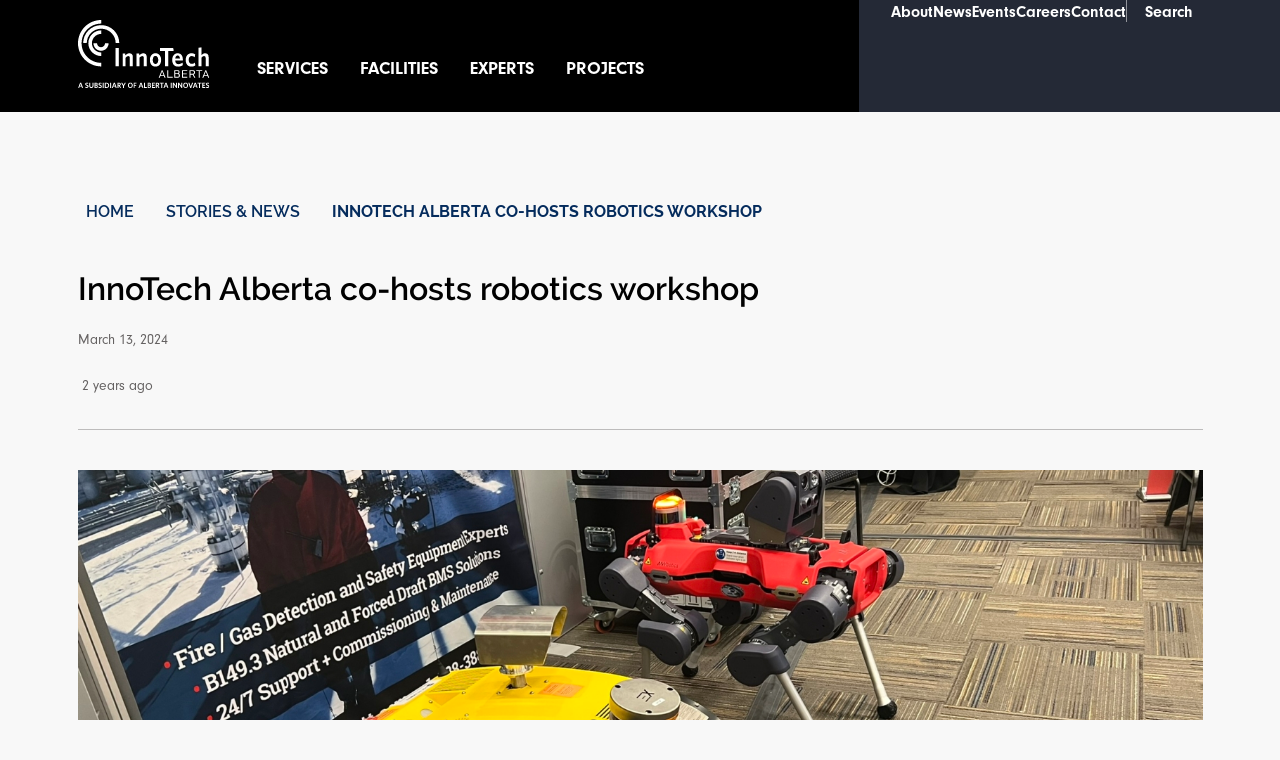

--- FILE ---
content_type: text/html;charset=UTF-8
request_url: https://innotechalberta.ca/news/innotech-alberta-co-hosts-robotics-workshop/
body_size: 29100
content:
<!DOCTYPE html>
<html lang="en-CA" >
    <head>
        <!-- Google Tag Manager -->
        <script>(function(w,d,s,l,i){w[l]=w[l]||[];w[l].push({'gtm.start':
        new Date().getTime(),event:'gtm.js'});var f=d.getElementsByTagName(s)[0],
        j=d.createElement(s),dl=l!='dataLayer'?'&l='+l:'';j.async=true;j.src=
        'https://www.googletagmanager.com/gtm.js?id='+i+dl;f.parentNode.insertBefore(j,f);
        })(window,document,'script','dataLayer','GTM-K5NPWPS');</script>
        <!-- End Google Tag Manager -->
        <!-- START Hotjar Tracking Code for http://innotechalberta.ca/ -->
        <script> (function(h,o,t,j,a,r){ h.hj=h.hj||function(){(h.hj.q=h.hj.q||[]).push(arguments)}; h._hjSettings={hjid:2573961,hjsv:6}; a=o.getElementsByTagName('head')[0]; r=o.createElement('script');r.async=1; r.src=t+h._hjSettings.hjid+j+h._hjSettings.hjsv; a.appendChild(r); })(window,document,'https://static.hotjar.com/c/hotjar-','.js?sv='); </script>
        <!-- END Hotjar Tracking Code for http://innotechalberta.ca/ -->
        <meta http-equiv="Content-Type" content="text/html; charset=UTF-8" />
<script type="text/javascript">
/* <![CDATA[ */
 var gform;gform||(document.addEventListener("gform_main_scripts_loaded",function(){gform.scriptsLoaded=!0}),document.addEventListener("gform/theme/scripts_loaded",function(){gform.themeScriptsLoaded=!0}),window.addEventListener("DOMContentLoaded",function(){gform.domLoaded=!0}),gform={domLoaded:!1,scriptsLoaded:!1,themeScriptsLoaded:!1,isFormEditor:()=>"function"==typeof InitializeEditor,callIfLoaded:function(o){return!(!gform.domLoaded||!gform.scriptsLoaded||!gform.themeScriptsLoaded&&!gform.isFormEditor()||(gform.isFormEditor()&&console.warn("The use of gform.initializeOnLoaded() is deprecated in the form editor context and will be removed in Gravity Forms 3.1."),o(),0))},initializeOnLoaded:function(o){gform.callIfLoaded(o)||(document.addEventListener("gform_main_scripts_loaded",()=>{gform.scriptsLoaded=!0,gform.callIfLoaded(o)}),document.addEventListener("gform/theme/scripts_loaded",()=>{gform.themeScriptsLoaded=!0,gform.callIfLoaded(o)}),window.addEventListener("DOMContentLoaded",()=>{gform.domLoaded=!0,gform.callIfLoaded(o)}))},hooks:{action:{},filter:{}},addAction:function(o,r,e,t){gform.addHook("action",o,r,e,t)},addFilter:function(o,r,e,t){gform.addHook("filter",o,r,e,t)},doAction:function(o){gform.doHook("action",o,arguments)},applyFilters:function(o){return gform.doHook("filter",o,arguments)},removeAction:function(o,r){gform.removeHook("action",o,r)},removeFilter:function(o,r,e){gform.removeHook("filter",o,r,e)},addHook:function(o,r,e,t,n){null==gform.hooks[o][r]&&(gform.hooks[o][r]=[]);var d=gform.hooks[o][r];null==n&&(n=r+"_"+d.length),gform.hooks[o][r].push({tag:n,callable:e,priority:t=null==t?10:t})},doHook:function(r,o,e){var t;if(e=Array.prototype.slice.call(e,1),null!=gform.hooks[r][o]&&((o=gform.hooks[r][o]).sort(function(o,r){return o.priority-r.priority}),o.forEach(function(o){"function"!=typeof(t=o.callable)&&(t=window[t]),"action"==r?t.apply(null,e):e[0]=t.apply(null,e)})),"filter"==r)return e[0]},removeHook:function(o,r,t,n){var e;null!=gform.hooks[o][r]&&(e=(e=gform.hooks[o][r]).filter(function(o,r,e){return!!(null!=n&&n!=o.tag||null!=t&&t!=o.priority)}),gform.hooks[o][r]=e)}}); 
/* ]]> */
</script>

        <meta name="viewport" content="width=device-width, initial-scale=1.0, user-scalable=0" />
        <link rel="icon" type="image/png" sizes="32x32"
            href="https://innotechalberta.ca/app/themes/innotech-ab/dist/images/favicon-32x32.e736033163.png">
        <link rel="icon" type="image/png" sizes="192x192"
            href="https://innotechalberta.ca/app/themes/innotech-ab/dist/images/favicon-192x192.db858ed03e.png">
        <link rel="icon" type="image/png" sizes="16x16"
            href="https://innotechalberta.ca/app/themes/innotech-ab/dist/images/favicon-16x16.fd84fb2893.png">
        <link rel="profile" href="http://gmpg.org/xfn/11" />

        <link rel="profile" href="http://gmpg.org/xfn/11" />
        <link rel="pingback" href="https://innotechalberta.ca/wp/xmlrpc.php" />

        <link rel="stylesheet" href="https://i.icomoon.io/public/4279619ac2/InnoTechAlberta/style.css">

		<meta name='robots' content='index, follow, max-image-preview:large, max-snippet:-1, max-video-preview:-1' />
	<style>img:is([sizes="auto" i], [sizes^="auto," i]) { contain-intrinsic-size: 3000px 1500px }</style>
	
	<!-- This site is optimized with the Yoast SEO plugin v23.9 - https://yoast.com/wordpress/plugins/seo/ -->
	<title>InnoTech Alberta co-hosts robotics workshop - InnoTech Alberta</title>
	<link rel="canonical" href="http://innotechalberta.ca/news/innotech-alberta-co-hosts-robotics-workshop/" />
	<meta property="og:locale" content="en_US" />
	<meta property="og:type" content="article" />
	<meta property="og:title" content="InnoTech Alberta co-hosts robotics workshop - InnoTech Alberta" />
	<meta property="og:description" content=" InnoTech Alberta partnered with Sprint Robotics to host a robotics workshop in Fort McMurray. Industrial robotics are particularly appealing for producers as they can do jobs that are too time-consuming, [&hellip;]" />
	<meta property="og:url" content="http://innotechalberta.ca/news/innotech-alberta-co-hosts-robotics-workshop/" />
	<meta property="og:site_name" content="InnoTech Alberta" />
	<meta property="article:published_time" content="2024-03-13T20:50:50+00:00" />
	<meta property="article:modified_time" content="2024-03-13T20:51:54+00:00" />
	<meta property="og:image" content="http://innotechalberta.ca/app/uploads/2024/03/IMG_4652-1.jpeg" />
	<meta property="og:image:width" content="2048" />
	<meta property="og:image:height" content="1536" />
	<meta property="og:image:type" content="image/jpeg" />
	<meta name="author" content="Joel Hanson" />
	<meta name="twitter:card" content="summary_large_image" />
	<meta name="twitter:label1" content="Written by" />
	<meta name="twitter:data1" content="Joel Hanson" />
	<meta name="twitter:label2" content="Est. reading time" />
	<meta name="twitter:data2" content="2 minutes" />
	<script type="application/ld+json" class="yoast-schema-graph">{"@context":"https://schema.org","@graph":[{"@type":"Article","@id":"http://innotechalberta.ca/news/innotech-alberta-co-hosts-robotics-workshop/#article","isPartOf":{"@id":"http://innotechalberta.ca/news/innotech-alberta-co-hosts-robotics-workshop/"},"author":{"name":"Joel Hanson","@id":"https://innotechalberta.ca/#/schema/person/056d5a525cfb44224b79788fa930e213"},"headline":"InnoTech Alberta co-hosts robotics workshop","datePublished":"2024-03-13T20:50:50+00:00","dateModified":"2024-03-13T20:51:54+00:00","mainEntityOfPage":{"@id":"http://innotechalberta.ca/news/innotech-alberta-co-hosts-robotics-workshop/"},"wordCount":212,"publisher":{"@id":"https://innotechalberta.ca/#organization"},"image":{"@id":"http://innotechalberta.ca/news/innotech-alberta-co-hosts-robotics-workshop/#primaryimage"},"thumbnailUrl":"https://innotechalberta.ca/app/uploads/2024/03/IMG_4652-1.jpeg","inLanguage":"en-CA"},{"@type":"WebPage","@id":"http://innotechalberta.ca/news/innotech-alberta-co-hosts-robotics-workshop/","url":"http://innotechalberta.ca/news/innotech-alberta-co-hosts-robotics-workshop/","name":"InnoTech Alberta co-hosts robotics workshop - InnoTech Alberta","isPartOf":{"@id":"https://innotechalberta.ca/#website"},"primaryImageOfPage":{"@id":"http://innotechalberta.ca/news/innotech-alberta-co-hosts-robotics-workshop/#primaryimage"},"image":{"@id":"http://innotechalberta.ca/news/innotech-alberta-co-hosts-robotics-workshop/#primaryimage"},"thumbnailUrl":"https://innotechalberta.ca/app/uploads/2024/03/IMG_4652-1.jpeg","datePublished":"2024-03-13T20:50:50+00:00","dateModified":"2024-03-13T20:51:54+00:00","breadcrumb":{"@id":"http://innotechalberta.ca/news/innotech-alberta-co-hosts-robotics-workshop/#breadcrumb"},"inLanguage":"en-CA","potentialAction":[{"@type":"ReadAction","target":["http://innotechalberta.ca/news/innotech-alberta-co-hosts-robotics-workshop/"]}]},{"@type":"ImageObject","inLanguage":"en-CA","@id":"http://innotechalberta.ca/news/innotech-alberta-co-hosts-robotics-workshop/#primaryimage","url":"https://innotechalberta.ca/app/uploads/2024/03/IMG_4652-1.jpeg","contentUrl":"https://innotechalberta.ca/app/uploads/2024/03/IMG_4652-1.jpeg","width":2048,"height":1536},{"@type":"BreadcrumbList","@id":"http://innotechalberta.ca/news/innotech-alberta-co-hosts-robotics-workshop/#breadcrumb","itemListElement":[{"@type":"ListItem","position":1,"name":"Home","item":"https://innotechalberta.ca/"},{"@type":"ListItem","position":2,"name":"Stories &#038; News","item":"https://innotechalberta.ca/stories-news/"},{"@type":"ListItem","position":3,"name":"InnoTech Alberta co-hosts robotics workshop"}]},{"@type":"WebSite","@id":"https://innotechalberta.ca/#website","url":"https://innotechalberta.ca/","name":"InnoTech Alberta","description":"InnoTech Alberta is a leading research and technology organization serving the needs of industry, entrepreneurs and the public sector.","publisher":{"@id":"https://innotechalberta.ca/#organization"},"potentialAction":[{"@type":"SearchAction","target":{"@type":"EntryPoint","urlTemplate":"https://innotechalberta.ca/?s={search_term_string}"},"query-input":{"@type":"PropertyValueSpecification","valueRequired":true,"valueName":"search_term_string"}}],"inLanguage":"en-CA"},{"@type":"Organization","@id":"https://innotechalberta.ca/#organization","name":"InnoTech Alberta","url":"https://innotechalberta.ca/","logo":{"@type":"ImageObject","inLanguage":"en-CA","@id":"https://innotechalberta.ca/#/schema/logo/image/","url":"https://innotechalberta.ca/app/uploads/2021/12/innotech-alberta.c772f3fe77.svg","contentUrl":"https://innotechalberta.ca/app/uploads/2021/12/innotech-alberta.c772f3fe77.svg","width":153,"height":68,"caption":"InnoTech Alberta"},"image":{"@id":"https://innotechalberta.ca/#/schema/logo/image/"}},{"@type":"Person","@id":"https://innotechalberta.ca/#/schema/person/056d5a525cfb44224b79788fa930e213","name":"Joel Hanson","image":{"@type":"ImageObject","inLanguage":"en-CA","@id":"https://innotechalberta.ca/#/schema/person/image/","url":"https://secure.gravatar.com/avatar/8ea7c658e159c9b694e88edb162df7f02f3540b943d90c95977cfebab0ae31e5?s=96&d=mm&r=g","contentUrl":"https://secure.gravatar.com/avatar/8ea7c658e159c9b694e88edb162df7f02f3540b943d90c95977cfebab0ae31e5?s=96&d=mm&r=g","caption":"Joel Hanson"}}]}</script>
	<!-- / Yoast SEO plugin. -->


<link rel='dns-prefetch' href='//cdn.jsdelivr.net' />
<link rel='dns-prefetch' href='//use.typekit.net' />
<link rel="alternate" type="application/rss+xml" title="InnoTech Alberta &raquo; Feed" href="https://innotechalberta.ca/feed/" />
<link rel="alternate" type="application/rss+xml" title="InnoTech Alberta &raquo; Comments Feed" href="https://innotechalberta.ca/comments/feed/" />
<link rel="alternate" type="text/calendar" title="InnoTech Alberta &raquo; iCal Feed" href="https://innotechalberta.ca/events/?ical=1" />
<link rel="shortcut icon" href="https://innotechalberta.ca/app/themes/innotech-ab/dist/images/favicon.fd84fb2893.ico" />
<script type="text/javascript">
/* <![CDATA[ */
window._wpemojiSettings = {"baseUrl":"https:\/\/s.w.org\/images\/core\/emoji\/16.0.1\/72x72\/","ext":".png","svgUrl":"https:\/\/s.w.org\/images\/core\/emoji\/16.0.1\/svg\/","svgExt":".svg","source":{"concatemoji":"https:\/\/innotechalberta.ca\/wp\/wp-includes\/js\/wp-emoji-release.min.js?ver=6.8.2"}};
/*! This file is auto-generated */
!function(s,n){var o,i,e;function c(e){try{var t={supportTests:e,timestamp:(new Date).valueOf()};sessionStorage.setItem(o,JSON.stringify(t))}catch(e){}}function p(e,t,n){e.clearRect(0,0,e.canvas.width,e.canvas.height),e.fillText(t,0,0);var t=new Uint32Array(e.getImageData(0,0,e.canvas.width,e.canvas.height).data),a=(e.clearRect(0,0,e.canvas.width,e.canvas.height),e.fillText(n,0,0),new Uint32Array(e.getImageData(0,0,e.canvas.width,e.canvas.height).data));return t.every(function(e,t){return e===a[t]})}function u(e,t){e.clearRect(0,0,e.canvas.width,e.canvas.height),e.fillText(t,0,0);for(var n=e.getImageData(16,16,1,1),a=0;a<n.data.length;a++)if(0!==n.data[a])return!1;return!0}function f(e,t,n,a){switch(t){case"flag":return n(e,"\ud83c\udff3\ufe0f\u200d\u26a7\ufe0f","\ud83c\udff3\ufe0f\u200b\u26a7\ufe0f")?!1:!n(e,"\ud83c\udde8\ud83c\uddf6","\ud83c\udde8\u200b\ud83c\uddf6")&&!n(e,"\ud83c\udff4\udb40\udc67\udb40\udc62\udb40\udc65\udb40\udc6e\udb40\udc67\udb40\udc7f","\ud83c\udff4\u200b\udb40\udc67\u200b\udb40\udc62\u200b\udb40\udc65\u200b\udb40\udc6e\u200b\udb40\udc67\u200b\udb40\udc7f");case"emoji":return!a(e,"\ud83e\udedf")}return!1}function g(e,t,n,a){var r="undefined"!=typeof WorkerGlobalScope&&self instanceof WorkerGlobalScope?new OffscreenCanvas(300,150):s.createElement("canvas"),o=r.getContext("2d",{willReadFrequently:!0}),i=(o.textBaseline="top",o.font="600 32px Arial",{});return e.forEach(function(e){i[e]=t(o,e,n,a)}),i}function t(e){var t=s.createElement("script");t.src=e,t.defer=!0,s.head.appendChild(t)}"undefined"!=typeof Promise&&(o="wpEmojiSettingsSupports",i=["flag","emoji"],n.supports={everything:!0,everythingExceptFlag:!0},e=new Promise(function(e){s.addEventListener("DOMContentLoaded",e,{once:!0})}),new Promise(function(t){var n=function(){try{var e=JSON.parse(sessionStorage.getItem(o));if("object"==typeof e&&"number"==typeof e.timestamp&&(new Date).valueOf()<e.timestamp+604800&&"object"==typeof e.supportTests)return e.supportTests}catch(e){}return null}();if(!n){if("undefined"!=typeof Worker&&"undefined"!=typeof OffscreenCanvas&&"undefined"!=typeof URL&&URL.createObjectURL&&"undefined"!=typeof Blob)try{var e="postMessage("+g.toString()+"("+[JSON.stringify(i),f.toString(),p.toString(),u.toString()].join(",")+"));",a=new Blob([e],{type:"text/javascript"}),r=new Worker(URL.createObjectURL(a),{name:"wpTestEmojiSupports"});return void(r.onmessage=function(e){c(n=e.data),r.terminate(),t(n)})}catch(e){}c(n=g(i,f,p,u))}t(n)}).then(function(e){for(var t in e)n.supports[t]=e[t],n.supports.everything=n.supports.everything&&n.supports[t],"flag"!==t&&(n.supports.everythingExceptFlag=n.supports.everythingExceptFlag&&n.supports[t]);n.supports.everythingExceptFlag=n.supports.everythingExceptFlag&&!n.supports.flag,n.DOMReady=!1,n.readyCallback=function(){n.DOMReady=!0}}).then(function(){return e}).then(function(){var e;n.supports.everything||(n.readyCallback(),(e=n.source||{}).concatemoji?t(e.concatemoji):e.wpemoji&&e.twemoji&&(t(e.twemoji),t(e.wpemoji)))}))}((window,document),window._wpemojiSettings);
/* ]]> */
</script>
<link rel='stylesheet' id='tribe-events-pro-mini-calendar-block-styles-css' href='https://innotechalberta.ca/app/plugins/events-calendar-pro/src/resources/css/tribe-events-pro-mini-calendar-block.min.css?ver=7.3.0' type='text/css' media='all' />
<style id='wp-emoji-styles-inline-css' type='text/css'>

	img.wp-smiley, img.emoji {
		display: inline !important;
		border: none !important;
		box-shadow: none !important;
		height: 1em !important;
		width: 1em !important;
		margin: 0 0.07em !important;
		vertical-align: -0.1em !important;
		background: none !important;
		padding: 0 !important;
	}
</style>
<style id='wp-block-library-inline-css' type='text/css'>
:root{--wp-admin-theme-color:#007cba;--wp-admin-theme-color--rgb:0,124,186;--wp-admin-theme-color-darker-10:#006ba1;--wp-admin-theme-color-darker-10--rgb:0,107,161;--wp-admin-theme-color-darker-20:#005a87;--wp-admin-theme-color-darker-20--rgb:0,90,135;--wp-admin-border-width-focus:2px;--wp-block-synced-color:#7a00df;--wp-block-synced-color--rgb:122,0,223;--wp-bound-block-color:var(--wp-block-synced-color)}@media (min-resolution:192dpi){:root{--wp-admin-border-width-focus:1.5px}}.wp-element-button{cursor:pointer}:root{--wp--preset--font-size--normal:16px;--wp--preset--font-size--huge:42px}:root .has-very-light-gray-background-color{background-color:#eee}:root .has-very-dark-gray-background-color{background-color:#313131}:root .has-very-light-gray-color{color:#eee}:root .has-very-dark-gray-color{color:#313131}:root .has-vivid-green-cyan-to-vivid-cyan-blue-gradient-background{background:linear-gradient(135deg,#00d084,#0693e3)}:root .has-purple-crush-gradient-background{background:linear-gradient(135deg,#34e2e4,#4721fb 50%,#ab1dfe)}:root .has-hazy-dawn-gradient-background{background:linear-gradient(135deg,#faaca8,#dad0ec)}:root .has-subdued-olive-gradient-background{background:linear-gradient(135deg,#fafae1,#67a671)}:root .has-atomic-cream-gradient-background{background:linear-gradient(135deg,#fdd79a,#004a59)}:root .has-nightshade-gradient-background{background:linear-gradient(135deg,#330968,#31cdcf)}:root .has-midnight-gradient-background{background:linear-gradient(135deg,#020381,#2874fc)}.has-regular-font-size{font-size:1em}.has-larger-font-size{font-size:2.625em}.has-normal-font-size{font-size:var(--wp--preset--font-size--normal)}.has-huge-font-size{font-size:var(--wp--preset--font-size--huge)}.has-text-align-center{text-align:center}.has-text-align-left{text-align:left}.has-text-align-right{text-align:right}#end-resizable-editor-section{display:none}.aligncenter{clear:both}.items-justified-left{justify-content:flex-start}.items-justified-center{justify-content:center}.items-justified-right{justify-content:flex-end}.items-justified-space-between{justify-content:space-between}.screen-reader-text{border:0;clip-path:inset(50%);height:1px;margin:-1px;overflow:hidden;padding:0;position:absolute;width:1px;word-wrap:normal!important}.screen-reader-text:focus{background-color:#ddd;clip-path:none;color:#444;display:block;font-size:1em;height:auto;left:5px;line-height:normal;padding:15px 23px 14px;text-decoration:none;top:5px;width:auto;z-index:100000}html :where(.has-border-color){border-style:solid}html :where([style*=border-top-color]){border-top-style:solid}html :where([style*=border-right-color]){border-right-style:solid}html :where([style*=border-bottom-color]){border-bottom-style:solid}html :where([style*=border-left-color]){border-left-style:solid}html :where([style*=border-width]){border-style:solid}html :where([style*=border-top-width]){border-top-style:solid}html :where([style*=border-right-width]){border-right-style:solid}html :where([style*=border-bottom-width]){border-bottom-style:solid}html :where([style*=border-left-width]){border-left-style:solid}html :where(img[class*=wp-image-]){height:auto;max-width:100%}:where(figure){margin:0 0 1em}html :where(.is-position-sticky){--wp-admin--admin-bar--position-offset:var(--wp-admin--admin-bar--height,0px)}@media screen and (max-width:600px){html :where(.is-position-sticky){--wp-admin--admin-bar--position-offset:0px}}
</style>
<style id='classic-theme-styles-inline-css' type='text/css'>
/*! This file is auto-generated */
.wp-block-button__link{color:#fff;background-color:#32373c;border-radius:9999px;box-shadow:none;text-decoration:none;padding:calc(.667em + 2px) calc(1.333em + 2px);font-size:1.125em}.wp-block-file__button{background:#32373c;color:#fff;text-decoration:none}
</style>
<link rel='stylesheet' id='theme-font-bundle-css' href='https://use.typekit.net/xwc6yeb.css?ver=6.8.2' type='text/css' media='all' />
<link rel='stylesheet' id='bootstrap-5-css' href='https://cdn.jsdelivr.net/npm/bootstrap@5.0.1/dist/css/bootstrap.min.css?ver=6.8.2' type='text/css' media='all' />
<link rel='stylesheet' id='select2-styles-css' href='https://cdn.jsdelivr.net/npm/select2@4.1.0-beta.1/dist/css/select2.min.css?ver=6.8.2' type='text/css' media='all' />
<link rel='stylesheet' id='theme-css-bundle-css' href='https://innotechalberta.ca/app/themes/innotech-ab/dist/styles/frontend.min.css?ver=1763109657' type='text/css' media='all' />
<link rel='stylesheet' id='theme-styles-css' href='https://innotechalberta.ca/app/themes/innotech-ab/style.css?ver=1763109657' type='text/css' media='all' />
<script type="text/javascript" src="https://innotechalberta.ca/wp/wp-includes/js/jquery/jquery.min.js?ver=3.7.1" id="jquery-core-js"></script>
<script type="text/javascript" src="https://innotechalberta.ca/wp/wp-includes/js/jquery/jquery-migrate.min.js?ver=3.4.1" id="jquery-migrate-js"></script>
<link rel="https://api.w.org/" href="https://innotechalberta.ca/wp-json/" /><link rel="alternate" title="JSON" type="application/json" href="https://innotechalberta.ca/wp-json/wp/v2/posts/3892" /><link rel="EditURI" type="application/rsd+xml" title="RSD" href="https://innotechalberta.ca/wp/xmlrpc.php?rsd" />
<meta name="generator" content="WordPress 6.8.2" />
<link rel='shortlink' href='https://innotechalberta.ca/?p=3892' />
<link rel="alternate" title="oEmbed (JSON)" type="application/json+oembed" href="https://innotechalberta.ca/wp-json/oembed/1.0/embed?url=https%3A%2F%2Finnotechalberta.ca%2Fnews%2Finnotech-alberta-co-hosts-robotics-workshop%2F" />
<link rel="alternate" title="oEmbed (XML)" type="text/xml+oembed" href="https://innotechalberta.ca/wp-json/oembed/1.0/embed?url=https%3A%2F%2Finnotechalberta.ca%2Fnews%2Finnotech-alberta-co-hosts-robotics-workshop%2F&#038;format=xml" />
<meta name="tec-api-version" content="v1"><meta name="tec-api-origin" content="https://innotechalberta.ca"><link rel="alternate" href="https://innotechalberta.ca/wp-json/tribe/events/v1/" />		<script>
			document.documentElement.className = document.documentElement.className.replace('no-js', 'js');
		</script>
				<style>
			.no-js img.lazyload {
				display: none;
			}

			figure.wp-block-image img.lazyloading {
				min-width: 150px;
			}

						.lazyload, .lazyloading {
				opacity: 0;
			}

			.lazyloaded {
				opacity: 1;
				transition: opacity 400ms;
				transition-delay: 0ms;
			}

					</style>
		<style type="text/css">.recentcomments a{display:inline !important;padding:0 !important;margin:0 !important;}</style>	</head>
	<body class="wp-singular post-template-default single single-post postid-3892 single-format-standard wp-theme-innotech-ab page-header-no-image tribe-no-js" data-bs-offset="200">
        <!-- Google Tag Manager (noscript) -->
        <noscript><iframe src="https://www.googletagmanager.com/ns.html?id=GTM-K5NPWPS"
        height="0" width="0" style="display:none;visibility:hidden"></iframe></noscript>
        <!-- End Google Tag Manager (noscript) -->
		        <header class="main-header sticky-header">
            <a class="skip-link" href="#content">Skip to main content</a>

            
            
            <div class="container d-flex justify-content-xl-between d-xl-none">
                <a href="https://innotechalberta.ca" class="logo">
    <span class="visually-hidden"
        style="color: #fff;">InnoTech Alberta home page</span>

    <svg id="full-logo" width="132" height="68" viewBox="0 0 132 68" fill="none" xmlns="http://www.w3.org/2000/svg">
        <g class="svg-text">
            <g class="svg-innotech">
                
                <path 
                    d="M37.5342 46.3675V28.0321H40.8266V46.3675H37.5342Z" fill="white"/>
                <path 
                    d="M51.8658 46.3675V37.9707C51.8658 36.8559 51.4198 36.0826 50.3335 36.0826C49.3942 36.0826 48.4786 36.7183 47.6104 37.705V46.3675H44.6407V33.5303H47.1645L47.4349 35.3378C48.5497 34.1945 49.8116 33.2647 51.4198 33.2647C53.6495 33.2647 54.8355 34.7258 54.8355 37.1168V46.3675H51.8658Z" fill="white"/>
                <path 
                    d="M65.7846 46.3675V37.9707C65.7846 36.8559 65.3386 36.0826 64.2523 36.0826C63.313 36.0826 62.3974 36.7183 61.5292 37.705V46.3675H58.5595V33.5303H61.0833L61.3537 35.3378C62.4685 34.1945 63.7304 33.2647 65.3386 33.2647C67.5683 33.2647 68.7543 34.7258 68.7543 37.1168V46.3675H65.7846Z" fill="white"/>
                <path 
                    d="M77.4737 46.6332C74.2288 46.6332 71.8806 44.1331 71.8806 39.9632C71.8806 35.7932 74.2573 33.2647 77.5021 33.2647C80.747 33.2647 83.1475 35.7885 83.1475 39.9632C83.1475 44.1378 80.747 46.6332 77.4784 46.6332H77.4737ZM77.4737 35.8976C75.7137 35.8976 74.7744 37.5722 74.7744 39.9632C74.7744 42.3541 75.7374 44.0287 77.4737 44.0287C79.3049 44.0287 80.2489 42.3541 80.2489 39.9632C80.2489 37.5722 79.2574 35.8976 77.4737 35.8976Z" fill="white"/>
                <path 
                    d="M90.3109 31.0872V46.3675H87.0138V31.0872H81.9378V28.0321H95.2114L95.681 31.0872H90.3109Z" fill="white"/>
                <path 
                    d="M104.87 40.5751H97.1944C97.3414 43.0752 98.5796 44.1616 100.411 44.1616C101.948 44.1616 103.21 43.5496 104.519 42.5676L104.865 45.0677C103.58 46.0259 102.019 46.6332 100.088 46.6332C96.7437 46.6332 94.2436 44.5885 94.2436 39.9632C94.2436 35.7885 96.5729 33.2647 99.6897 33.2647C103.281 33.2647 104.889 36.1632 104.889 39.8019C104.889 40.0675 104.865 40.3854 104.865 40.5751H104.87ZM99.6233 35.4706C98.4325 35.4706 97.4695 36.4811 97.2466 38.5779H102C101.801 36.5855 101.061 35.4706 99.6233 35.4706Z" fill="white"/>
                <path 
                    d="M113.357 46.6095C110.041 46.6095 107.688 44.2185 107.688 40.0201C107.688 35.556 110.288 33.2694 113.457 33.2694C115.065 33.2694 116.256 33.7201 117.195 34.3606L116.773 37.2307C115.758 36.4052 114.794 36.0352 113.627 36.0352C111.92 36.0352 110.681 37.3919 110.681 39.9442C110.681 42.4965 112.019 43.8769 113.827 43.8769C114.866 43.8769 115.805 43.5828 116.92 42.653L117.314 45.3618C116.099 46.2679 114.861 46.6095 113.352 46.6095H113.357Z" fill="white"/>
                <path 
                    d="M127.655 46.3675V37.9707C127.655 36.8559 127.209 36.0826 126.123 36.0826C125.184 36.0826 124.268 36.7183 123.4 37.705V46.3675H120.43V27.681L123.4 27.1734V35.148C124.392 34.166 125.63 33.2599 127.214 33.2599C129.444 33.2599 130.63 34.7211 130.63 37.112V46.3628H127.66L127.655 46.3675Z" fill="white"/>
            </g>
            
            <g class="svg-alberta">
                <path 
                    d="M86.5157 57.7198L85.8421 55.9408H82.4169L81.7575 57.7198H80.6854L83.7737 50.1579H84.509L87.5973 57.7198H86.5252H86.5157ZM82.711 55.1676H85.5479L84.139 51.3866L82.711 55.1676Z" fill="white"/>
                <path 
                    d="M90.2587 56.8185H94.6516V57.7198H89.2909V50.1722H90.2587V56.8185Z" fill="white"/>
                <path 
                    d="M96.3547 50.1722H99.2627C100.966 50.1722 101.568 50.8553 101.568 52.0982C101.568 52.677 101.26 53.3079 100.819 53.5451C101.511 53.825 101.919 54.6789 101.919 55.4807C101.919 56.7568 101.331 57.7198 99.5094 57.7198H96.3499V50.1674L96.3547 50.1722ZM99.4715 53.1751C100.425 53.1751 100.586 52.7055 100.586 52.0982C100.586 51.491 100.411 51.0735 99.3813 51.0735H97.3225V53.1751H99.4667H99.4715ZM99.443 54.0812H97.3272V56.8185H99.443C100.662 56.8185 100.885 56.2112 100.885 55.4854C100.885 54.7596 100.667 54.0812 99.443 54.0812Z" fill="white"/>
                <path 
                    d="M108.755 54.3042H104.875V56.8185H109.268V57.7198H103.902V50.1722H109.268V51.0735H104.875V53.3981H108.755V54.3042Z" fill="white"/>
                <path 
                    d="M112.408 54.6505V57.7198H111.44V50.1674H114.586C116.407 50.1674 117.01 51.1305 117.01 52.4066C117.01 53.3981 116.645 54.1998 115.629 54.5129L117.38 57.7198H116.232L114.662 54.6505H112.413H112.408ZM115.966 52.4113C115.966 51.6997 115.701 51.0783 114.481 51.0783H112.408V53.7491H114.481C115.701 53.7491 115.966 53.1277 115.966 52.4161V52.4113Z" fill="white"/>
                <path 
                    d="M121.849 51.0735V57.7198H120.805V51.0735H118.352V50.1722H124.306V51.0735H121.849Z" fill="white"/>
                <path 
                    d="M130.151 57.7198L129.472 55.9408H126.047L125.388 57.7198H124.316L127.404 50.1579H128.139L131.228 57.7198H130.155H130.151ZM126.346 55.1676H129.183L127.774 51.3866L126.346 55.1676Z" fill="white"/>
            </g>
            
            <g class="svg-tagline">
                <path 
                    d="M4.04186 67.9526L3.54849 66.591H1.59872L1.12907 67.9004H0.147064L2.0826 62.72H3.13576L5.0286 67.7723L4.04186 67.9526ZM2.57123 63.7968L1.86912 65.7846H3.27334L2.57123 63.7968Z" fill="white"/>
                <path 
                    d="M8.73364 67.9621C8.10744 67.9621 7.56663 67.8197 7.11121 67.6015L7.26301 66.6954C7.69946 66.9468 8.23553 67.1508 8.75262 67.1508C9.20804 67.1508 9.52114 66.9326 9.52114 66.5246C9.52114 66.1451 9.34087 65.9886 8.59607 65.666C7.59509 65.258 7.18711 64.9259 7.18711 64.1242C7.18711 63.2133 7.88922 62.682 8.85699 62.682C9.44049 62.682 9.84373 62.8006 10.2185 62.9951L10.0667 63.8917C9.69192 63.645 9.25073 63.4885 8.8475 63.4885C8.35412 63.4885 8.1359 63.7257 8.1359 64.0435C8.1359 64.3614 8.30194 64.5274 9.01828 64.8263C10.0809 65.2627 10.4699 65.628 10.4699 66.425C10.4699 67.4355 9.72987 67.9573 8.73364 67.9573V67.9621Z" fill="white"/>
                <path 
                    d="M13.3258 67.9905C12.0781 67.9905 11.2622 67.2504 11.2622 65.9032V62.7389H12.2489V65.851C12.2489 66.6337 12.6095 67.1271 13.3305 67.1271C14.0516 67.1271 14.4311 66.6622 14.4311 65.87V62.7389H15.4274V65.8794C15.4274 67.2504 14.5735 67.9905 13.3258 67.9905Z" fill="white"/>
                <path 
                    d="M17.9369 67.9004H16.4568V62.7437H17.9607C19.1182 62.7437 19.6732 63.2655 19.6732 64.0815C19.6732 64.6176 19.3744 64.9734 18.9237 65.1584C19.4977 65.3386 19.882 65.7134 19.882 66.4013C19.882 67.4165 19.1466 67.9051 17.9369 67.9051V67.9004ZM17.9085 63.498H17.4056V64.8642H17.861C18.4445 64.8642 18.7529 64.6033 18.7529 64.1621C18.7529 63.7494 18.5062 63.498 17.9085 63.498ZM17.9227 65.5711H17.4056V67.1508H17.9369C18.5631 67.1508 18.9332 66.8899 18.9332 66.3728C18.9332 65.8557 18.5821 65.5711 17.9227 65.5711Z" fill="white"/>
                <path 
                    d="M22.0879 67.9621C21.4617 67.9621 20.9209 67.8197 20.4655 67.6015L20.6173 66.6954C21.0537 66.9468 21.5898 67.1508 22.1069 67.1508C22.5623 67.1508 22.8754 66.9326 22.8754 66.5246C22.8754 66.1451 22.6951 65.9886 21.9503 65.666C20.9493 65.258 20.5414 64.9259 20.5414 64.1242C20.5414 63.2133 21.2435 62.682 22.2112 62.682C22.7947 62.682 23.198 62.8006 23.5728 62.9951L23.4209 63.8917C23.0462 63.645 22.605 63.4885 22.2017 63.4885C21.7084 63.4885 21.4902 63.7257 21.4902 64.0435C21.4902 64.3614 21.6562 64.5274 22.3725 64.8263C23.4352 65.2627 23.8242 65.628 23.8242 66.425C23.8242 67.4355 23.0841 67.9573 22.0879 67.9573V67.9621Z" fill="white"/>
                <path 
                    d="M24.7018 67.9004V62.7437H25.698V67.9004H24.7018Z" fill="white"/>
                <path 
                    d="M28.4543 67.9004H26.8176V62.7437H28.4543C30.2475 62.7437 31.1773 63.7968 31.1773 65.3149C31.1773 66.833 30.2143 67.9004 28.4543 67.9004ZM28.4448 63.5549H27.7996V67.0844H28.4258C29.5122 67.0844 30.1621 66.5294 30.1621 65.3197C30.1621 64.1099 29.4742 63.5549 28.4448 63.5549Z" fill="white"/>
                <path 
                    d="M32.1166 67.9004V62.7437H33.1129V67.9004H32.1166Z" fill="white"/>
                <path 
                    d="M37.7382 67.9526L37.2449 66.591H35.2951L34.8254 67.9004H33.8434L35.779 62.72H36.8321L38.725 67.7723L37.7382 67.9526ZM36.2629 63.7968L35.5608 65.7846H36.965L36.2629 63.7968Z" fill="white"/>
                <path 
                    d="M43.2175 67.7675L42.2071 67.9526L40.8598 65.9269H40.4091V67.9004H39.4224V62.7437H41.0211C42.1739 62.7437 42.8665 63.2892 42.8665 64.2902C42.8665 65.0398 42.4727 65.5094 41.837 65.7419L43.2128 67.7675H43.2175ZM40.9499 63.5359H40.4044V65.1726H40.9072C41.5192 65.1726 41.9035 64.8785 41.9035 64.3424C41.9035 63.8063 41.5761 63.5359 40.9547 63.5359H40.9499Z" fill="white"/>
                <path 
                    d="M45.988 65.9269V67.9004H44.9918V65.9316L43.1891 62.8528L44.2232 62.6868L45.5326 65.0208L46.7992 62.739H47.8619L45.9927 65.9222L45.988 65.9269Z" fill="white"/>
                <path 
                    d="M52.3164 68C50.8506 68 49.9018 66.9231 49.9018 65.3292C49.9018 63.7352 50.86 62.6441 52.3307 62.6441C53.8013 62.6441 54.7454 63.7209 54.7454 65.3149C54.7454 66.9089 53.7966 68 52.3164 68ZM52.3259 63.4695C51.4436 63.4695 50.9122 64.1953 50.9122 65.3244C50.9122 66.4535 51.4436 67.1793 52.3259 67.1793C53.2083 67.1793 53.7444 66.4535 53.7444 65.3244C53.7444 64.1953 53.2083 63.4695 52.3259 63.4695Z" fill="white"/>
                <path 
                    d="M56.6192 63.6023V64.9117H58.0709L58.2132 65.7798H56.6192V67.9051H55.6325V62.7484H58.5216V63.6071H56.624L56.6192 63.6023Z" fill="white"/>
                <path 
                    d="M64.4088 67.9526L63.9154 66.591H61.9657L61.496 67.9004H60.514L62.4496 62.72H63.5027L65.3956 67.7723L64.4088 67.9526ZM62.9382 63.7968L62.2361 65.7846H63.6403L62.9382 63.7968Z" fill="white"/>
                <path 
                    d="M66.0977 67.9004V62.7437H67.0939V67.0275H68.8112L68.944 67.9004H66.0929H66.0977Z" fill="white"/>
                <path 
                    d="M71.1405 67.9004H69.6604V62.7437H71.1642C72.3217 62.7437 72.8768 63.2655 72.8768 64.0815C72.8768 64.6176 72.5779 64.9734 72.1272 65.1584C72.7013 65.3386 73.0855 65.7134 73.0855 66.4013C73.0855 67.4165 72.3502 67.9051 71.1405 67.9051V67.9004ZM71.112 63.498H70.6092V64.8642H71.0646C71.6481 64.8642 71.9565 64.6033 71.9565 64.1621C71.9565 63.7494 71.7098 63.498 71.112 63.498ZM71.1263 65.5711H70.6092V67.1508H71.1405C71.7667 67.1508 72.1367 66.8899 72.1367 66.3728C72.1367 65.8557 71.7857 65.5711 71.1263 65.5711Z" fill="white"/>
                <path 
                    d="M73.892 67.9004V62.7437H76.8902V63.5834H74.8693V64.7931H76.4253L76.5581 65.647H74.8693V67.0702H76.9614V67.9099H73.8873L73.892 67.9004Z" fill="white"/>
                <path 
                    d="M81.5535 67.7675L80.543 67.9526L79.1958 65.9269H78.7451V67.9004H77.7583V62.7437H79.357C80.5098 62.7437 81.2024 63.2892 81.2024 64.2902C81.2024 65.0398 80.804 65.5094 80.1683 65.7419L81.544 67.7675H81.5535ZM79.2859 63.5359H78.7403V65.1726H79.2432C79.8552 65.1726 80.2394 64.8785 80.2394 64.3424C80.2394 63.8063 79.9121 63.5359 79.2906 63.5359H79.2859Z" fill="white"/>
                <path 
                    d="M84.2576 63.6023V67.9004H83.2613V63.6023H81.729V62.7437H85.7377L85.88 63.6023H84.2576Z" fill="white"/>
                <path 
                    d="M89.4143 67.9526L88.9209 66.591H86.9711L86.5015 67.9004H85.5195L87.455 62.72H88.5082L90.401 67.7723L89.4143 67.9526ZM87.9436 63.7968L87.2415 65.7846H88.6457L87.9436 63.7968Z" fill="white"/>
                <path 
                    d="M92.735 67.9004V62.7437H93.7313V67.9004H92.735Z" fill="white"/>
                <path 
                    d="M98.2001 67.9004L95.7712 64.3471V67.9004H94.8508V62.7437H95.7854L98.1005 66.1214V62.7437H99.0208V67.9004H98.1953H98.2001Z" fill="white"/>
                <path 
                    d="M103.461 67.9004L101.032 64.3471V67.9004H100.112V62.7437H101.046L103.366 66.1214V62.7437H104.287V67.9004H103.461Z" fill="white"/>
                <path 
                    d="M107.584 68C106.118 68 105.169 66.9231 105.169 65.3292C105.169 63.7352 106.127 62.6441 107.598 62.6441C109.069 62.6441 110.013 63.7209 110.013 65.3149C110.013 66.9089 109.064 68 107.584 68ZM107.593 63.4695C106.711 63.4695 106.179 64.1953 106.179 65.3244C106.179 66.4535 106.711 67.1793 107.593 67.1793C108.476 67.1793 109.016 66.4535 109.016 65.3244C109.016 64.1953 108.48 63.4695 107.593 63.4695Z" fill="white"/>
                <path 
                    d="M113.182 67.9241H112.209L110.311 62.8718L111.36 62.6915L112.736 66.648L114.088 62.7437H115.117L113.182 67.9241Z" fill="white"/>
                <path 
                    d="M118.685 67.9526L118.191 66.591H116.241L115.772 67.9004H114.79L116.725 62.72H117.778L119.671 67.7723L118.685 67.9526ZM117.209 63.7968L116.507 65.7846H117.911L117.209 63.7968Z" fill="white"/>
                <path 
                    d="M121.929 63.6023V67.9004H120.933V63.6023H119.401V62.7437H123.41L123.552 63.6023H121.929Z" fill="white"/>
                <path 
                    d="M124.249 67.9004V62.7437H127.247V63.5834H125.226V64.7931H126.782L126.915 65.647H125.226V67.0702H127.319V67.9099H124.244L124.249 67.9004Z" fill="white"/>
                <path 
                    d="M129.524 67.9621C128.898 67.9621 128.357 67.8197 127.902 67.6015L128.054 66.6954C128.486 66.9468 129.026 67.1508 129.543 67.1508C129.999 67.1508 130.312 66.9326 130.312 66.5246C130.312 66.1451 130.132 65.9886 129.382 65.666C128.381 65.258 127.978 64.9259 127.978 64.1242C127.978 63.2133 128.68 62.682 129.643 62.682C130.227 62.682 130.63 62.8006 131.005 62.9951L130.853 63.8917C130.478 63.645 130.037 63.4885 129.634 63.4885C129.14 63.4885 128.922 63.7257 128.922 64.0435C128.922 64.3614 129.088 64.5274 129.804 64.8263C130.867 65.2627 131.256 65.628 131.256 66.425C131.256 67.4355 130.516 67.9573 129.52 67.9573L129.524 67.9621Z" fill="white"/>
            </g>
        </g>
        
        <path 
            d="M15.4416 23.217C15.4795 27.4011 18.8667 30.7931 23.0224 30.7931C27.1782 30.7931 30.5654 27.4011 30.6033 23.217H27.0548C27.0169 25.4277 25.2236 27.2114 23.0224 27.2114C20.8212 27.2114 19.028 25.4277 18.9901 23.217H15.4416Z" fill="white"/>
        <path 
            d="M23.2122 10.3229C16.12 10.3229 10.3513 16.0963 10.3513 23.1885C10.3513 30.2807 16.12 36.0541 23.2122 36.0541C23.236 36.0541 23.2597 36.0541 23.2834 36.0541V32.4724C23.2597 32.4724 23.2312 32.4724 23.2075 32.4724C18.0935 32.4724 13.9283 28.3072 13.9283 23.1885C13.9283 18.0698 18.0888 13.9046 23.2075 13.9046C23.2312 13.9046 23.2597 13.9046 23.2834 13.9046V10.3229C23.2597 10.3229 23.236 10.3229 23.2122 10.3229Z" fill="white"/>
        <path 
            d="M37.6908 23.0652H41.2772C41.2156 13.1645 33.1271 5.12349 23.217 5.12349C13.3068 5.12349 5.21835 13.1645 5.15668 23.0652H8.74312C8.80479 15.1427 15.285 8.70518 23.217 8.70518C31.1489 8.70518 37.6291 15.138 37.6955 23.0652H37.6908Z" fill="white"/>
        <path 
            d="M23.1411 0C10.3751 0.0379517 0 10.4367 0 23.217C0 35.9972 10.3751 46.396 23.1411 46.4339V42.8522C12.3485 42.8143 3.58169 34.0237 3.58169 23.2217C3.58169 12.4197 12.3485 3.61965 23.1411 3.58169V0Z" fill="white"/>
    </svg>

    <svg id="partial-logo" width="32" height="36" viewBox="0 0 32 36" fill="none" xmlns="http://www.w3.org/2000/svg">
        <g clip-path="url(#clip0_1101_851)">
            <path
                d="M11.991 18C12.0277 21.2393 14.6392 23.8896 17.876 23.8896C21.1128 23.8896 23.7243 21.2761 23.7611 18H20.9657C20.9289 19.7301 19.5312 21.092 17.8392 21.092C16.1473 21.092 14.7496 19.6933 14.7128 18H11.991Z"
                fill="white" />
            <path
                d="M17.9861 8.02448C12.5057 8.02448 8.01831 12.5153 8.01831 17.9999C8.01831 23.4846 12.5057 27.9754 17.9861 27.9754C18.0229 27.9754 18.0229 27.9754 18.0597 27.9754V25.2147C18.0229 25.2147 18.0229 25.2147 17.9861 25.2147C14.0137 25.2147 10.7769 21.9754 10.7769 17.9999C10.7769 14.0245 14.0137 10.7852 17.9861 10.7852C18.0229 10.7852 18.0229 10.7852 18.0597 10.7852V7.98767C18.0229 8.02448 18.0229 8.02448 17.9861 8.02448Z"
                fill="white" />
            <path
                d="M29.2414 17.8896H32C31.9632 10.1963 25.6736 3.97546 17.9862 3.97546C10.2989 3.97546 4.04598 10.2331 3.97241 17.8896H6.76781C6.8046 11.7423 11.8437 6.7362 17.9862 6.7362C24.1655 6.77301 29.1678 11.7423 29.2414 17.8896Z"
                fill="white" />
            <path
                d="M17.9494 0C8.05517 0.0368098 0 8.09816 0 18C0 27.9018 8.05517 36 17.9494 36V33.2024C9.56322 33.2024 2.7954 26.3926 2.7954 18C2.7954 9.64417 9.56322 2.79755 17.9494 2.79755V0Z"
                fill="white" />
        </g>
        <defs>
            <clipPath id="clip0_1101_851">
                <rect width="32" height="36" fill="white" />
            </clipPath>
        </defs>
    </svg>
</a>

                <button class="mobile-toggle p-0 bg-transparent text-white">
                    <span class="mobile-toggle-label">Menu</span>
                    <em class="icon-menu mobile-toggle-icon"></em>
                </button><!-- .mobile-toggle -->
            </div><!-- .logo-container -->

            <div class="mobile-container d-flex flex-column">
                <div class="mobile-selection d-flex d-xl-none justify-content-between align-items-center text-white">
                    <button class="mobile-toggle p-0 bg-transparent text-white">
                        <em class="icon-close mobile-toggle-icon"></em>
                        <span class="visually-hidden-focusable">Menu</span>
                    </button><!-- .mobile-toggle -->
                </div><!-- .mobile-selection -->

                <div id="main-nav" class="d-xl-flex">
                    <div class="container-xl d-flex align-items-center position-relative">
                        <div class="d-none d-xl-inline">
                            <a href="https://innotechalberta.ca" class="logo">
    <span class="visually-hidden"
        style="color: #fff;">InnoTech Alberta home page</span>

    <svg id="full-logo" width="132" height="68" viewBox="0 0 132 68" fill="none" xmlns="http://www.w3.org/2000/svg">
        <g class="svg-text">
            <g class="svg-innotech">
                
                <path 
                    d="M37.5342 46.3675V28.0321H40.8266V46.3675H37.5342Z" fill="white"/>
                <path 
                    d="M51.8658 46.3675V37.9707C51.8658 36.8559 51.4198 36.0826 50.3335 36.0826C49.3942 36.0826 48.4786 36.7183 47.6104 37.705V46.3675H44.6407V33.5303H47.1645L47.4349 35.3378C48.5497 34.1945 49.8116 33.2647 51.4198 33.2647C53.6495 33.2647 54.8355 34.7258 54.8355 37.1168V46.3675H51.8658Z" fill="white"/>
                <path 
                    d="M65.7846 46.3675V37.9707C65.7846 36.8559 65.3386 36.0826 64.2523 36.0826C63.313 36.0826 62.3974 36.7183 61.5292 37.705V46.3675H58.5595V33.5303H61.0833L61.3537 35.3378C62.4685 34.1945 63.7304 33.2647 65.3386 33.2647C67.5683 33.2647 68.7543 34.7258 68.7543 37.1168V46.3675H65.7846Z" fill="white"/>
                <path 
                    d="M77.4737 46.6332C74.2288 46.6332 71.8806 44.1331 71.8806 39.9632C71.8806 35.7932 74.2573 33.2647 77.5021 33.2647C80.747 33.2647 83.1475 35.7885 83.1475 39.9632C83.1475 44.1378 80.747 46.6332 77.4784 46.6332H77.4737ZM77.4737 35.8976C75.7137 35.8976 74.7744 37.5722 74.7744 39.9632C74.7744 42.3541 75.7374 44.0287 77.4737 44.0287C79.3049 44.0287 80.2489 42.3541 80.2489 39.9632C80.2489 37.5722 79.2574 35.8976 77.4737 35.8976Z" fill="white"/>
                <path 
                    d="M90.3109 31.0872V46.3675H87.0138V31.0872H81.9378V28.0321H95.2114L95.681 31.0872H90.3109Z" fill="white"/>
                <path 
                    d="M104.87 40.5751H97.1944C97.3414 43.0752 98.5796 44.1616 100.411 44.1616C101.948 44.1616 103.21 43.5496 104.519 42.5676L104.865 45.0677C103.58 46.0259 102.019 46.6332 100.088 46.6332C96.7437 46.6332 94.2436 44.5885 94.2436 39.9632C94.2436 35.7885 96.5729 33.2647 99.6897 33.2647C103.281 33.2647 104.889 36.1632 104.889 39.8019C104.889 40.0675 104.865 40.3854 104.865 40.5751H104.87ZM99.6233 35.4706C98.4325 35.4706 97.4695 36.4811 97.2466 38.5779H102C101.801 36.5855 101.061 35.4706 99.6233 35.4706Z" fill="white"/>
                <path 
                    d="M113.357 46.6095C110.041 46.6095 107.688 44.2185 107.688 40.0201C107.688 35.556 110.288 33.2694 113.457 33.2694C115.065 33.2694 116.256 33.7201 117.195 34.3606L116.773 37.2307C115.758 36.4052 114.794 36.0352 113.627 36.0352C111.92 36.0352 110.681 37.3919 110.681 39.9442C110.681 42.4965 112.019 43.8769 113.827 43.8769C114.866 43.8769 115.805 43.5828 116.92 42.653L117.314 45.3618C116.099 46.2679 114.861 46.6095 113.352 46.6095H113.357Z" fill="white"/>
                <path 
                    d="M127.655 46.3675V37.9707C127.655 36.8559 127.209 36.0826 126.123 36.0826C125.184 36.0826 124.268 36.7183 123.4 37.705V46.3675H120.43V27.681L123.4 27.1734V35.148C124.392 34.166 125.63 33.2599 127.214 33.2599C129.444 33.2599 130.63 34.7211 130.63 37.112V46.3628H127.66L127.655 46.3675Z" fill="white"/>
            </g>
            
            <g class="svg-alberta">
                <path 
                    d="M86.5157 57.7198L85.8421 55.9408H82.4169L81.7575 57.7198H80.6854L83.7737 50.1579H84.509L87.5973 57.7198H86.5252H86.5157ZM82.711 55.1676H85.5479L84.139 51.3866L82.711 55.1676Z" fill="white"/>
                <path 
                    d="M90.2587 56.8185H94.6516V57.7198H89.2909V50.1722H90.2587V56.8185Z" fill="white"/>
                <path 
                    d="M96.3547 50.1722H99.2627C100.966 50.1722 101.568 50.8553 101.568 52.0982C101.568 52.677 101.26 53.3079 100.819 53.5451C101.511 53.825 101.919 54.6789 101.919 55.4807C101.919 56.7568 101.331 57.7198 99.5094 57.7198H96.3499V50.1674L96.3547 50.1722ZM99.4715 53.1751C100.425 53.1751 100.586 52.7055 100.586 52.0982C100.586 51.491 100.411 51.0735 99.3813 51.0735H97.3225V53.1751H99.4667H99.4715ZM99.443 54.0812H97.3272V56.8185H99.443C100.662 56.8185 100.885 56.2112 100.885 55.4854C100.885 54.7596 100.667 54.0812 99.443 54.0812Z" fill="white"/>
                <path 
                    d="M108.755 54.3042H104.875V56.8185H109.268V57.7198H103.902V50.1722H109.268V51.0735H104.875V53.3981H108.755V54.3042Z" fill="white"/>
                <path 
                    d="M112.408 54.6505V57.7198H111.44V50.1674H114.586C116.407 50.1674 117.01 51.1305 117.01 52.4066C117.01 53.3981 116.645 54.1998 115.629 54.5129L117.38 57.7198H116.232L114.662 54.6505H112.413H112.408ZM115.966 52.4113C115.966 51.6997 115.701 51.0783 114.481 51.0783H112.408V53.7491H114.481C115.701 53.7491 115.966 53.1277 115.966 52.4161V52.4113Z" fill="white"/>
                <path 
                    d="M121.849 51.0735V57.7198H120.805V51.0735H118.352V50.1722H124.306V51.0735H121.849Z" fill="white"/>
                <path 
                    d="M130.151 57.7198L129.472 55.9408H126.047L125.388 57.7198H124.316L127.404 50.1579H128.139L131.228 57.7198H130.155H130.151ZM126.346 55.1676H129.183L127.774 51.3866L126.346 55.1676Z" fill="white"/>
            </g>
            
            <g class="svg-tagline">
                <path 
                    d="M4.04186 67.9526L3.54849 66.591H1.59872L1.12907 67.9004H0.147064L2.0826 62.72H3.13576L5.0286 67.7723L4.04186 67.9526ZM2.57123 63.7968L1.86912 65.7846H3.27334L2.57123 63.7968Z" fill="white"/>
                <path 
                    d="M8.73364 67.9621C8.10744 67.9621 7.56663 67.8197 7.11121 67.6015L7.26301 66.6954C7.69946 66.9468 8.23553 67.1508 8.75262 67.1508C9.20804 67.1508 9.52114 66.9326 9.52114 66.5246C9.52114 66.1451 9.34087 65.9886 8.59607 65.666C7.59509 65.258 7.18711 64.9259 7.18711 64.1242C7.18711 63.2133 7.88922 62.682 8.85699 62.682C9.44049 62.682 9.84373 62.8006 10.2185 62.9951L10.0667 63.8917C9.69192 63.645 9.25073 63.4885 8.8475 63.4885C8.35412 63.4885 8.1359 63.7257 8.1359 64.0435C8.1359 64.3614 8.30194 64.5274 9.01828 64.8263C10.0809 65.2627 10.4699 65.628 10.4699 66.425C10.4699 67.4355 9.72987 67.9573 8.73364 67.9573V67.9621Z" fill="white"/>
                <path 
                    d="M13.3258 67.9905C12.0781 67.9905 11.2622 67.2504 11.2622 65.9032V62.7389H12.2489V65.851C12.2489 66.6337 12.6095 67.1271 13.3305 67.1271C14.0516 67.1271 14.4311 66.6622 14.4311 65.87V62.7389H15.4274V65.8794C15.4274 67.2504 14.5735 67.9905 13.3258 67.9905Z" fill="white"/>
                <path 
                    d="M17.9369 67.9004H16.4568V62.7437H17.9607C19.1182 62.7437 19.6732 63.2655 19.6732 64.0815C19.6732 64.6176 19.3744 64.9734 18.9237 65.1584C19.4977 65.3386 19.882 65.7134 19.882 66.4013C19.882 67.4165 19.1466 67.9051 17.9369 67.9051V67.9004ZM17.9085 63.498H17.4056V64.8642H17.861C18.4445 64.8642 18.7529 64.6033 18.7529 64.1621C18.7529 63.7494 18.5062 63.498 17.9085 63.498ZM17.9227 65.5711H17.4056V67.1508H17.9369C18.5631 67.1508 18.9332 66.8899 18.9332 66.3728C18.9332 65.8557 18.5821 65.5711 17.9227 65.5711Z" fill="white"/>
                <path 
                    d="M22.0879 67.9621C21.4617 67.9621 20.9209 67.8197 20.4655 67.6015L20.6173 66.6954C21.0537 66.9468 21.5898 67.1508 22.1069 67.1508C22.5623 67.1508 22.8754 66.9326 22.8754 66.5246C22.8754 66.1451 22.6951 65.9886 21.9503 65.666C20.9493 65.258 20.5414 64.9259 20.5414 64.1242C20.5414 63.2133 21.2435 62.682 22.2112 62.682C22.7947 62.682 23.198 62.8006 23.5728 62.9951L23.4209 63.8917C23.0462 63.645 22.605 63.4885 22.2017 63.4885C21.7084 63.4885 21.4902 63.7257 21.4902 64.0435C21.4902 64.3614 21.6562 64.5274 22.3725 64.8263C23.4352 65.2627 23.8242 65.628 23.8242 66.425C23.8242 67.4355 23.0841 67.9573 22.0879 67.9573V67.9621Z" fill="white"/>
                <path 
                    d="M24.7018 67.9004V62.7437H25.698V67.9004H24.7018Z" fill="white"/>
                <path 
                    d="M28.4543 67.9004H26.8176V62.7437H28.4543C30.2475 62.7437 31.1773 63.7968 31.1773 65.3149C31.1773 66.833 30.2143 67.9004 28.4543 67.9004ZM28.4448 63.5549H27.7996V67.0844H28.4258C29.5122 67.0844 30.1621 66.5294 30.1621 65.3197C30.1621 64.1099 29.4742 63.5549 28.4448 63.5549Z" fill="white"/>
                <path 
                    d="M32.1166 67.9004V62.7437H33.1129V67.9004H32.1166Z" fill="white"/>
                <path 
                    d="M37.7382 67.9526L37.2449 66.591H35.2951L34.8254 67.9004H33.8434L35.779 62.72H36.8321L38.725 67.7723L37.7382 67.9526ZM36.2629 63.7968L35.5608 65.7846H36.965L36.2629 63.7968Z" fill="white"/>
                <path 
                    d="M43.2175 67.7675L42.2071 67.9526L40.8598 65.9269H40.4091V67.9004H39.4224V62.7437H41.0211C42.1739 62.7437 42.8665 63.2892 42.8665 64.2902C42.8665 65.0398 42.4727 65.5094 41.837 65.7419L43.2128 67.7675H43.2175ZM40.9499 63.5359H40.4044V65.1726H40.9072C41.5192 65.1726 41.9035 64.8785 41.9035 64.3424C41.9035 63.8063 41.5761 63.5359 40.9547 63.5359H40.9499Z" fill="white"/>
                <path 
                    d="M45.988 65.9269V67.9004H44.9918V65.9316L43.1891 62.8528L44.2232 62.6868L45.5326 65.0208L46.7992 62.739H47.8619L45.9927 65.9222L45.988 65.9269Z" fill="white"/>
                <path 
                    d="M52.3164 68C50.8506 68 49.9018 66.9231 49.9018 65.3292C49.9018 63.7352 50.86 62.6441 52.3307 62.6441C53.8013 62.6441 54.7454 63.7209 54.7454 65.3149C54.7454 66.9089 53.7966 68 52.3164 68ZM52.3259 63.4695C51.4436 63.4695 50.9122 64.1953 50.9122 65.3244C50.9122 66.4535 51.4436 67.1793 52.3259 67.1793C53.2083 67.1793 53.7444 66.4535 53.7444 65.3244C53.7444 64.1953 53.2083 63.4695 52.3259 63.4695Z" fill="white"/>
                <path 
                    d="M56.6192 63.6023V64.9117H58.0709L58.2132 65.7798H56.6192V67.9051H55.6325V62.7484H58.5216V63.6071H56.624L56.6192 63.6023Z" fill="white"/>
                <path 
                    d="M64.4088 67.9526L63.9154 66.591H61.9657L61.496 67.9004H60.514L62.4496 62.72H63.5027L65.3956 67.7723L64.4088 67.9526ZM62.9382 63.7968L62.2361 65.7846H63.6403L62.9382 63.7968Z" fill="white"/>
                <path 
                    d="M66.0977 67.9004V62.7437H67.0939V67.0275H68.8112L68.944 67.9004H66.0929H66.0977Z" fill="white"/>
                <path 
                    d="M71.1405 67.9004H69.6604V62.7437H71.1642C72.3217 62.7437 72.8768 63.2655 72.8768 64.0815C72.8768 64.6176 72.5779 64.9734 72.1272 65.1584C72.7013 65.3386 73.0855 65.7134 73.0855 66.4013C73.0855 67.4165 72.3502 67.9051 71.1405 67.9051V67.9004ZM71.112 63.498H70.6092V64.8642H71.0646C71.6481 64.8642 71.9565 64.6033 71.9565 64.1621C71.9565 63.7494 71.7098 63.498 71.112 63.498ZM71.1263 65.5711H70.6092V67.1508H71.1405C71.7667 67.1508 72.1367 66.8899 72.1367 66.3728C72.1367 65.8557 71.7857 65.5711 71.1263 65.5711Z" fill="white"/>
                <path 
                    d="M73.892 67.9004V62.7437H76.8902V63.5834H74.8693V64.7931H76.4253L76.5581 65.647H74.8693V67.0702H76.9614V67.9099H73.8873L73.892 67.9004Z" fill="white"/>
                <path 
                    d="M81.5535 67.7675L80.543 67.9526L79.1958 65.9269H78.7451V67.9004H77.7583V62.7437H79.357C80.5098 62.7437 81.2024 63.2892 81.2024 64.2902C81.2024 65.0398 80.804 65.5094 80.1683 65.7419L81.544 67.7675H81.5535ZM79.2859 63.5359H78.7403V65.1726H79.2432C79.8552 65.1726 80.2394 64.8785 80.2394 64.3424C80.2394 63.8063 79.9121 63.5359 79.2906 63.5359H79.2859Z" fill="white"/>
                <path 
                    d="M84.2576 63.6023V67.9004H83.2613V63.6023H81.729V62.7437H85.7377L85.88 63.6023H84.2576Z" fill="white"/>
                <path 
                    d="M89.4143 67.9526L88.9209 66.591H86.9711L86.5015 67.9004H85.5195L87.455 62.72H88.5082L90.401 67.7723L89.4143 67.9526ZM87.9436 63.7968L87.2415 65.7846H88.6457L87.9436 63.7968Z" fill="white"/>
                <path 
                    d="M92.735 67.9004V62.7437H93.7313V67.9004H92.735Z" fill="white"/>
                <path 
                    d="M98.2001 67.9004L95.7712 64.3471V67.9004H94.8508V62.7437H95.7854L98.1005 66.1214V62.7437H99.0208V67.9004H98.1953H98.2001Z" fill="white"/>
                <path 
                    d="M103.461 67.9004L101.032 64.3471V67.9004H100.112V62.7437H101.046L103.366 66.1214V62.7437H104.287V67.9004H103.461Z" fill="white"/>
                <path 
                    d="M107.584 68C106.118 68 105.169 66.9231 105.169 65.3292C105.169 63.7352 106.127 62.6441 107.598 62.6441C109.069 62.6441 110.013 63.7209 110.013 65.3149C110.013 66.9089 109.064 68 107.584 68ZM107.593 63.4695C106.711 63.4695 106.179 64.1953 106.179 65.3244C106.179 66.4535 106.711 67.1793 107.593 67.1793C108.476 67.1793 109.016 66.4535 109.016 65.3244C109.016 64.1953 108.48 63.4695 107.593 63.4695Z" fill="white"/>
                <path 
                    d="M113.182 67.9241H112.209L110.311 62.8718L111.36 62.6915L112.736 66.648L114.088 62.7437H115.117L113.182 67.9241Z" fill="white"/>
                <path 
                    d="M118.685 67.9526L118.191 66.591H116.241L115.772 67.9004H114.79L116.725 62.72H117.778L119.671 67.7723L118.685 67.9526ZM117.209 63.7968L116.507 65.7846H117.911L117.209 63.7968Z" fill="white"/>
                <path 
                    d="M121.929 63.6023V67.9004H120.933V63.6023H119.401V62.7437H123.41L123.552 63.6023H121.929Z" fill="white"/>
                <path 
                    d="M124.249 67.9004V62.7437H127.247V63.5834H125.226V64.7931H126.782L126.915 65.647H125.226V67.0702H127.319V67.9099H124.244L124.249 67.9004Z" fill="white"/>
                <path 
                    d="M129.524 67.9621C128.898 67.9621 128.357 67.8197 127.902 67.6015L128.054 66.6954C128.486 66.9468 129.026 67.1508 129.543 67.1508C129.999 67.1508 130.312 66.9326 130.312 66.5246C130.312 66.1451 130.132 65.9886 129.382 65.666C128.381 65.258 127.978 64.9259 127.978 64.1242C127.978 63.2133 128.68 62.682 129.643 62.682C130.227 62.682 130.63 62.8006 131.005 62.9951L130.853 63.8917C130.478 63.645 130.037 63.4885 129.634 63.4885C129.14 63.4885 128.922 63.7257 128.922 64.0435C128.922 64.3614 129.088 64.5274 129.804 64.8263C130.867 65.2627 131.256 65.628 131.256 66.425C131.256 67.4355 130.516 67.9573 129.52 67.9573L129.524 67.9621Z" fill="white"/>
            </g>
        </g>
        
        <path 
            d="M15.4416 23.217C15.4795 27.4011 18.8667 30.7931 23.0224 30.7931C27.1782 30.7931 30.5654 27.4011 30.6033 23.217H27.0548C27.0169 25.4277 25.2236 27.2114 23.0224 27.2114C20.8212 27.2114 19.028 25.4277 18.9901 23.217H15.4416Z" fill="white"/>
        <path 
            d="M23.2122 10.3229C16.12 10.3229 10.3513 16.0963 10.3513 23.1885C10.3513 30.2807 16.12 36.0541 23.2122 36.0541C23.236 36.0541 23.2597 36.0541 23.2834 36.0541V32.4724C23.2597 32.4724 23.2312 32.4724 23.2075 32.4724C18.0935 32.4724 13.9283 28.3072 13.9283 23.1885C13.9283 18.0698 18.0888 13.9046 23.2075 13.9046C23.2312 13.9046 23.2597 13.9046 23.2834 13.9046V10.3229C23.2597 10.3229 23.236 10.3229 23.2122 10.3229Z" fill="white"/>
        <path 
            d="M37.6908 23.0652H41.2772C41.2156 13.1645 33.1271 5.12349 23.217 5.12349C13.3068 5.12349 5.21835 13.1645 5.15668 23.0652H8.74312C8.80479 15.1427 15.285 8.70518 23.217 8.70518C31.1489 8.70518 37.6291 15.138 37.6955 23.0652H37.6908Z" fill="white"/>
        <path 
            d="M23.1411 0C10.3751 0.0379517 0 10.4367 0 23.217C0 35.9972 10.3751 46.396 23.1411 46.4339V42.8522C12.3485 42.8143 3.58169 34.0237 3.58169 23.2217C3.58169 12.4197 12.3485 3.61965 23.1411 3.58169V0Z" fill="white"/>
    </svg>

    <svg id="partial-logo" width="32" height="36" viewBox="0 0 32 36" fill="none" xmlns="http://www.w3.org/2000/svg">
        <g clip-path="url(#clip0_1101_851)">
            <path
                d="M11.991 18C12.0277 21.2393 14.6392 23.8896 17.876 23.8896C21.1128 23.8896 23.7243 21.2761 23.7611 18H20.9657C20.9289 19.7301 19.5312 21.092 17.8392 21.092C16.1473 21.092 14.7496 19.6933 14.7128 18H11.991Z"
                fill="white" />
            <path
                d="M17.9861 8.02448C12.5057 8.02448 8.01831 12.5153 8.01831 17.9999C8.01831 23.4846 12.5057 27.9754 17.9861 27.9754C18.0229 27.9754 18.0229 27.9754 18.0597 27.9754V25.2147C18.0229 25.2147 18.0229 25.2147 17.9861 25.2147C14.0137 25.2147 10.7769 21.9754 10.7769 17.9999C10.7769 14.0245 14.0137 10.7852 17.9861 10.7852C18.0229 10.7852 18.0229 10.7852 18.0597 10.7852V7.98767C18.0229 8.02448 18.0229 8.02448 17.9861 8.02448Z"
                fill="white" />
            <path
                d="M29.2414 17.8896H32C31.9632 10.1963 25.6736 3.97546 17.9862 3.97546C10.2989 3.97546 4.04598 10.2331 3.97241 17.8896H6.76781C6.8046 11.7423 11.8437 6.7362 17.9862 6.7362C24.1655 6.77301 29.1678 11.7423 29.2414 17.8896Z"
                fill="white" />
            <path
                d="M17.9494 0C8.05517 0.0368098 0 8.09816 0 18C0 27.9018 8.05517 36 17.9494 36V33.2024C9.56322 33.2024 2.7954 26.3926 2.7954 18C2.7954 9.64417 9.56322 2.79755 17.9494 2.79755V0Z"
                fill="white" />
        </g>
        <defs>
            <clipPath id="clip0_1101_851">
                <rect width="32" height="36" fill="white" />
            </clipPath>
        </defs>
    </svg>
</a>
                        </div><!-- .d-none -->

                        <nav class="main-nav" aria-label="Main">
    <div class="container-xl menu-wrapper">
        <div class="main-menu-container"><ul id="main-menu" class="menu"><li id="menu-item-3479" class="menu-item menu-item-type-post_type_archive menu-item-object-services menu-item-3479"><a href="https://innotechalberta.ca/services/">Services</a></li>
<li id="menu-item-3480" class="menu-item menu-item-type-post_type_archive menu-item-object-facilities menu-item-3480"><a href="https://innotechalberta.ca/facilities/">Facilities</a></li>
<li id="menu-item-3481" class="menu-item menu-item-type-post_type_archive menu-item-object-experts menu-item-3481"><a href="https://innotechalberta.ca/experts/">Experts</a></li>
<li id="menu-item-3482" class="menu-item menu-item-type-post_type_archive menu-item-object-projects menu-item-3482"><a href="https://innotechalberta.ca/projects/">Projects</a></li>
</ul></div><div class="utility-menu-container d-none d-xl-flex"><ul id="utility-menu-alt" class="menu"><li id="menu-item-247" class="menu-item menu-item-type-post_type menu-item-object-page menu-item-247"><a href="https://innotechalberta.ca/about/">About</a></li>
<li id="menu-item-248" class="menu-item menu-item-type-post_type menu-item-object-page current_page_parent menu-item-248"><a href="https://innotechalberta.ca/stories-news/">News</a></li>
<li id="menu-item-3460" class="menu-item menu-item-type-custom menu-item-object-custom menu-item-3460"><a href="/events">Events</a></li>
<li id="menu-item-246" class="menu-item menu-item-type-post_type menu-item-object-page menu-item-246"><a href="https://innotechalberta.ca/careers/">Careers</a></li>
<li id="menu-item-245" class="menu-item menu-item-type-post_type menu-item-object-page menu-item-245"><a href="https://innotechalberta.ca/contact-us/">Contact</a></li>
<li class="search-menu-item "><div id="search_wrapper_utility_menu_alt" class="search-form-menu d-flex justify-content-end">
    <div class="d-flex w-100 justify-content-xl-end align-items-center">
        <form id="search_form_utility_menu_alt" action="https://innotechalberta.ca/" class="search-form d-flex align-items-center" method="get" role="search">
	<label for="s_utility_menu_alt" class="visually-hidden">Search for:</label>
    <input type="text" name="s" value="" id="s_utility_menu_alt" placeholder="Find a keyword, topic, etc..." class="search-field" />
	<button aria-label="Perform Search" class="button-transp">
        <span class="visually-hidden">Search</span>
        <em class="icon-search"></em>
    </button>
</form>        <button id="search_close_utility_menu_alt" aria-controls="search_wrapper_utility_menu_alt" aria-expanded="false" class="button-close toggle-search d-none d-xl-inline-flex">
            <span class="visually-hidden">Close Search Input</span>
            <em class="icon-close"></em>
        </button><!-- .close-search -->
    </div><!-- .container -->
</div><!-- .search-form-menu -->
 <button aria-label="Toggle Search Input" aria-controls="search_wrapper_utility_menu_alt" aria-expanded="false" class="button-search toggle-search d-none d-xl-inline-flex">
                <em class="icon-search"></em>
                <span id="search-button-label">Search</span>
            </button></li></ul></div>    </div><!-- .container -->
</nav><!-- .main-nav -->                    </div><!-- .container -->
                </div>

                <div id="utility-nav" class="sticky-utility d-xl-none">
                    <nav class="utility-nav hide-utility-nav" aria-label="Utility">
    <div class="container-lg utility-container">
        <div class="utility-menu-container sticky-utility"><ul id="utility-menu" class="menu"><li class="menu-item menu-item-type-post_type menu-item-object-page menu-item-247"><a href="https://innotechalberta.ca/about/">About</a></li>
<li class="menu-item menu-item-type-post_type menu-item-object-page current_page_parent menu-item-248"><a href="https://innotechalberta.ca/stories-news/">News</a></li>
<li class="menu-item menu-item-type-custom menu-item-object-custom menu-item-3460"><a href="/events">Events</a></li>
<li class="menu-item menu-item-type-post_type menu-item-object-page menu-item-246"><a href="https://innotechalberta.ca/careers/">Careers</a></li>
<li class="menu-item menu-item-type-post_type menu-item-object-page menu-item-245"><a href="https://innotechalberta.ca/contact-us/">Contact</a></li>
<li class="search-menu-item "><div id="search_wrapper_utility_menu" class="search-form-menu d-flex justify-content-end">
    <div class="d-flex w-100 justify-content-xl-end align-items-center">
        <form id="search_form_utility_menu" action="https://innotechalberta.ca/" class="search-form d-flex align-items-center" method="get" role="search">
	<label for="s_utility_menu" class="visually-hidden">Search for:</label>
    <input type="text" name="s" value="" id="s_utility_menu" placeholder="Find a keyword, topic, etc..." class="search-field" />
	<button aria-label="Perform Search" class="button-transp">
        <span class="visually-hidden">Search</span>
        <em class="icon-search"></em>
    </button>
</form>        <button id="search_close_utility_menu" aria-controls="search_wrapper_utility_menu" aria-expanded="false" class="button-close toggle-search d-none d-xl-inline-flex">
            <span class="visually-hidden">Close Search Input</span>
            <em class="icon-close"></em>
        </button><!-- .close-search -->
    </div><!-- .container -->
</div><!-- .search-form-menu -->
 <button aria-label="Toggle Search Input" aria-controls="search_wrapper_utility_menu" aria-expanded="false" class="button-search toggle-search d-none d-xl-inline-flex">
                <em class="icon-search"></em>
                <span id="search-button-label">Search</span>
            </button></li></ul></div>    </div><!-- .container -->
</nav><!-- .utility-nav -->                    <aside class="dropdown-contact-info">
    <h2>Connect with Innotech Alberta</h2>
    <p><a href="https://ca.linkedin.com/company/innotech-alberta" target="_blank"><em class="icon-linkedin"></em> LinkedIn</a></p>
    <p class="mt-4">250 Karl Clark Road Edmonton, Alberta Canada T6N 1E4</p>
</aside><!-- .dropdown-contact-info -->                </div>
            </div><!-- .mobile-container -->
        </header><!-- .main-header -->

	<section class="page-header" id="content">
    <div class="page-header-image d-flex flex-column justify-content-end align-items-end no-image">
                <div class="container">
            <div class="breadcrumbs" typeof="BreadcrumbList" vocab="https://schema.org/">
    <!-- Breadcrumb NavXT 7.3.1 -->
<span property="itemListElement" typeof="ListItem"><a property="item" typeof="WebPage" title="Go to InnoTech Alberta." href="https://innotechalberta.ca" class="home" ><span property="name"><em class="icon-home"></em>Home</span></a><meta property="position" content="1"></span><em class="icon-caret"></em><span property="itemListElement" typeof="ListItem"><a property="item" typeof="WebPage" title="Go to Stories &#038; News." href="https://innotechalberta.ca/stories-news/" class="post-root post post-post" ><span property="name">Stories &#038; News</span></a><meta property="position" content="2"></span><em class="icon-caret"></em><span property="itemListElement" typeof="ListItem"><span property="name" class="post post-post current-item">InnoTech Alberta co-hosts robotics workshop</span><meta property="url" content="https://innotechalberta.ca/news/innotech-alberta-co-hosts-robotics-workshop/"><meta property="position" content="3"></span></div><!-- .breadcrumbs -->        </div><!-- .container -->
    </div><!-- .page-header-image -->

            <div class="container">
            <div class="row">
                                <h1 class="page-title col-lg-10">InnoTech Alberta co-hosts robotics workshop</h1><!-- .page-title -->
            </div><!-- .row -->
        </div><!-- .container -->
    </section><!-- .page-header -->
    <div class="container">
         
            <article class="news-article">
    <p class="d-flex flex-column news-meta">
        <span class="date">March 13, 2024</span><!-- .date -->
        <span class="time-ago d-flex align-items-center"><em class="icon-time"></em> 2 years ago</span><!-- .time-ago -->
    </p>

            <img src="https://innotechalberta.ca/app/uploads/2024/03/IMG_4652-1-1600x650-cropped.jpeg" alt="" class="featured-image w-100" loading="lazy">
    
    <p> <img fetchpriority="high" decoding="async" class=" wp-image-3895 alignright" src="https://innotechalberta.ca/app/smush-webp/2024/03/IMG_4655-1-300x225.jpeg.webp" alt="" width="342" height="256" srcset="https://innotechalberta.ca/app/smush-webp/2024/03/IMG_4655-1-300x225.jpeg.webp 300w, https://innotechalberta.ca/app/smush-webp/2024/03/IMG_4655-1-1024x768.jpeg.webp 1024w, https://innotechalberta.ca/app/smush-webp/2024/03/IMG_4655-1-768x576.jpeg.webp 768w, https://innotechalberta.ca/app/smush-webp/2024/03/IMG_4655-1-1536x1152.jpeg.webp 1536w, https://innotechalberta.ca/app/smush-webp/2024/03/IMG_4655-1-800x600.jpeg.webp 800w, https://innotechalberta.ca/app/smush-webp/2024/03/IMG_4655-1.jpeg.webp 2048w" sizes="(max-width: 342px) 100vw, 342px" />InnoTech Alberta partnered with <a href="https://sprintrobotics.org/">Sprint Robotics</a> to host a robotics workshop in Fort McMurray.</p>
<p>Industrial robotics are particularly appealing for producers as they can do jobs that are too time-consuming, dangerous, or inaccessible for conventional workers.</p>
<p>InnoTech Alberta’s experts in applied science and engineering worked together with MARIOS, Sprint, and the <a href="https://micanetwork.ca/">MICA Network</a> to host this cutting edge partnership event.</p>
<p>The event was open to MARIOS members and to anyone who registered in advance and purchased a ticket.</p>
<p>The workshop was very well received and brought together several robotics technology leaders with oil producers.</p>
<p>A great workshop session was hosted by Suncor where several opportunities and solutions were discussed by oil producers and expositors.</p>
<p><img decoding="async" class="wp-image-3894 alignright" src="https://innotechalberta.ca/app/smush-webp/2024/03/IMG_4654-225x300.jpeg.webp" alt="" width="328" height="437" srcset="https://innotechalberta.ca/app/smush-webp/2024/03/IMG_4654-225x300.jpeg.webp 225w, https://innotechalberta.ca/app/smush-webp/2024/03/IMG_4654-768x1024.jpeg.webp 768w, https://innotechalberta.ca/app/smush-webp/2024/03/IMG_4654-1152x1536.jpeg.webp 1152w, https://innotechalberta.ca/app/smush-webp/2024/03/IMG_4654.jpeg.webp 1536w" sizes="(max-width: 328px) 100vw, 328px" loading="lazy" />Some of the Oil producers that attended the Workshop was:</p>
<ul>
<li><a href="https://www.suncor.com/">Suncor</a></li>
<li><a href="https://www.imperialoil.ca/en-CA">Imperial Oil</a></li>
<li><a href="https://www.cnrl.com/">CNRL (Canadian Natural Resources Limited)</a></li>
</ul>
<p>The expositors were:</p>
<ul>
<li><a href="https://cliin.dk/">CLIN Robotics</a> &#8211; Specialized in Cleaning Large vessels with Robot technologies.</li>
<li><a href="https://www.avestec.com/">Avestec Technologies</a> – A Canadian company specialized in drone inspection.</li>
<li><a href="https://www.anybotics.com/robotics/automate-inspection/?utm_term=anybotics&amp;utm_campaign=GSN_EN_Brand_Anybotics&amp;utm_source=adwords&amp;utm_medium=ppc&amp;hsa_acc=2825987298&amp;hsa_cam=19592441940&amp;hsa_grp=147106659044&amp;hsa_ad=645771062100&amp;hsa_src=g&amp;hsa_tgt=kwd-610657500668&amp;hsa_kw=anybotics&amp;hsa_mt=e&amp;hsa_net=adwords&amp;hsa_ver=3&amp;gad_source=1&amp;gclid=EAIaIQobChMIx-bR87fxhAMVXVFHAR1PRAc8EAAYASAAEgLoB_D_BwE">Anybotics</a> – Automating industrial inspection.</li>
<li><a href="https://www.skygauge.co/">Skygauge Robotics</a> – Drone Technologies for asset inspection. </li>
<li><a href="https://www.bakerhughes.com/waygate-technologies/ndt-services-support?_bt=617322451671&amp;_bk=waygate%20technologies&amp;_bm=e&amp;_bn=g&amp;_bg=122433709673&amp;utm_source=google&amp;utm_medium=cpc&amp;utm_campaign=&amp;utm_term=waygate%20technologies&amp;utm_content=&amp;gad_source=1&amp;gclid=EAIaIQobChMI1p-4qLjxhAMVpkxHAR0LRgL3EAAYASAAEgKCa_D_BwE">Waygate Technologies</a> &#8211; Visual Boroscope and Inspection Robot solutions.</li>
<li><a href="https://www.geckorobotics.com/">Gecko Robotics</a> – Robotics Solutions for inspections.</li>
<li><a href="https://clearpathrobotics.com/">ClearPath Robotics</a> – Canadian company specialized in building spec Ground Vehicle Robots. </li>
<li><a href="https://www.skydio.com/">Skydio</a> – Drone Technologies for inspection.</li>
</ul>
<p>Thanks to everyone who participated in this important event.</p>

</article><!-- .news-article -->            </div><!-- .container -->

<footer class="main-footer">
    <button
        class="button-tertiary button-back-to-top">Back to Top</button><!-- .button-tertiary -->
    <div class="container">
        <div class="row subscription-menus">
            <div class="col-subscription order-3 order-lg-1 col-lg-4">
                <span class="tagline">Stay Updated</span><!-- .tagline -->
                <h2 class="heading">Sign up to receive quarterly updates from InnoTech.
                </h2>
                <script type="text/javascript"></script>
                <div class='gf_browser_unknown gform_wrapper gravity-theme gform-theme--no-framework' data-form-theme='gravity-theme' data-form-index='0' id='gform_wrapper_2' ><div id='gf_2' class='gform_anchor' tabindex='-1'></div><form method='post' enctype='multipart/form-data' target='gform_ajax_frame_2' id='gform_2'  action='/news/innotech-alberta-co-hosts-robotics-workshop/#gf_2' data-formid='2' novalidate>
                        <div class='gform-body gform_body'><div id='gform_fields_2' class='gform_fields top_label form_sublabel_below description_below validation_below'><div id="field_2_1" class="gfield gfield--type-email field_sublabel_below gfield--no-description field_description_below field_validation_below gfield_visibility_visible"  data-js-reload="field_2_1" ><label class='gfield_label gform-field-label' for='input_2_1'>Email</label><div class='ginput_container ginput_container_email'>
                            <input name='input_1' id='input_2_1' type='email' value='' class='large'   placeholder='Your email address'  aria-invalid="false"  />
                        </div></div><fieldset id="field_2_3" class="gfield gfield--type-consent gfield--type-choice gfield--width-full gfield_contains_required field_sublabel_below gfield--no-description field_description_below field_validation_below gfield_visibility_visible"  data-js-reload="field_2_3" ><legend class='gfield_label gform-field-label gfield_label_before_complex' >Consent<span class="gfield_required"><span class="gfield_required gfield_required_text">(Required)</span></span></legend><div class='ginput_container ginput_container_consent'><input name='input_3.1' id='input_2_3_1' type='checkbox' value='1'   aria-required="true" aria-invalid="false"   /> <label class="gform-field-label gform-field-label--type-inline gfield_consent_label" for='input_2_3_1' >I consent to receiving email notifications from InnoTech Alberta.</label><input type='hidden' name='input_3.2' value='I consent to receiving email notifications from InnoTech Alberta.' class='gform_hidden' /><input type='hidden' name='input_3.3' value='2' class='gform_hidden' /></div></fieldset><div id="field_2_2" class="gfield gfield--type-captcha field_sublabel_below gfield--no-description field_description_below field_validation_below gfield_visibility_visible"  data-js-reload="field_2_2" ><label class='gfield_label gform-field-label' for='input_2_2'>CAPTCHA</label><div id='input_2_2' class='ginput_container ginput_recaptcha' data-sitekey='6LdAlVYUAAAAAIWSHAWbyeqBwDMcZRQjQDCn2FmR'  data-theme='dark' data-tabindex='0'  data-badge=''></div></div><div id="field_2_4" class="gfield gfield--type-honeypot gform_validation_container field_sublabel_below gfield--has-description field_description_below field_validation_below gfield_visibility_visible"  data-js-reload="field_2_4" ><label class='gfield_label gform-field-label' for='input_2_4'>Email</label><div class='ginput_container'><input name='input_4' id='input_2_4' type='text' value='' autocomplete='new-password'/></div><div class='gfield_description' id='gfield_description_2_4'>This field is for validation purposes and should be left unchanged.</div></div></div></div>
        <div class='gform-footer gform_footer top_label'> <button type='submit' onclick='gform.submission.handleButtonClick(this)' onkeypress='' id='gform_submit_button_2' class='gform_button button'>Sign-up</button> <input type='hidden' name='gform_ajax' value='form_id=2&amp;title=&amp;description=&amp;tabindex=123&amp;theme=gravity-theme' />
            <input type='hidden' class='gform_hidden' name='gform_submission_method' data-js='gform_submission_method_2' value='iframe' />
            <input type='hidden' class='gform_hidden' name='is_submit_2' value='1' />
            <input type='hidden' class='gform_hidden' name='gform_submit' value='2' />
            
            <input type='hidden' class='gform_hidden' name='gform_unique_id' value='' />
            <input type='hidden' class='gform_hidden' name='state_2' value='[base64]' />
            <input type='hidden' autocomplete='off' class='gform_hidden' name='gform_target_page_number_2' id='gform_target_page_number_2' value='0' />
            <input type='hidden' autocomplete='off' class='gform_hidden' name='gform_source_page_number_2' id='gform_source_page_number_2' value='1' />
            <input type='hidden' name='gform_field_values' value='' />
            
        </div>
                        </form>
                        </div>
		                <iframe style='display:none;width:0px;height:0px;' src='about:blank' name='gform_ajax_frame_2' id='gform_ajax_frame_2' title='This iframe contains the logic required to handle Ajax powered Gravity Forms.'></iframe>
		                <script type="text/javascript">
/* <![CDATA[ */
 gform.initializeOnLoaded( function() {gformInitSpinner( 2, 'https://innotechalberta.ca/app/plugins/gravityforms/images/spinner.svg', true );jQuery('#gform_ajax_frame_2').on('load',function(){var contents = jQuery(this).contents().find('*').html();var is_postback = contents.indexOf('GF_AJAX_POSTBACK') >= 0;if(!is_postback){return;}var form_content = jQuery(this).contents().find('#gform_wrapper_2');var is_confirmation = jQuery(this).contents().find('#gform_confirmation_wrapper_2').length > 0;var is_redirect = contents.indexOf('gformRedirect(){') >= 0;var is_form = form_content.length > 0 && ! is_redirect && ! is_confirmation;var mt = parseInt(jQuery('html').css('margin-top'), 10) + parseInt(jQuery('body').css('margin-top'), 10) + 100;if(is_form){jQuery('#gform_wrapper_2').html(form_content.html());if(form_content.hasClass('gform_validation_error')){jQuery('#gform_wrapper_2').addClass('gform_validation_error');} else {jQuery('#gform_wrapper_2').removeClass('gform_validation_error');}setTimeout( function() { /* delay the scroll by 50 milliseconds to fix a bug in chrome */ jQuery(document).scrollTop(jQuery('#gform_wrapper_2').offset().top - mt); }, 50 );if(window['gformInitDatepicker']) {gformInitDatepicker();}if(window['gformInitPriceFields']) {gformInitPriceFields();}var current_page = jQuery('#gform_source_page_number_2').val();gformInitSpinner( 2, 'https://innotechalberta.ca/app/plugins/gravityforms/images/spinner.svg', true );jQuery(document).trigger('gform_page_loaded', [2, current_page]);window['gf_submitting_2'] = false;}else if(!is_redirect){var confirmation_content = jQuery(this).contents().find('.GF_AJAX_POSTBACK').html();if(!confirmation_content){confirmation_content = contents;}jQuery('#gform_wrapper_2').replaceWith(confirmation_content);jQuery(document).scrollTop(jQuery('#gf_2').offset().top - mt);jQuery(document).trigger('gform_confirmation_loaded', [2]);window['gf_submitting_2'] = false;wp.a11y.speak(jQuery('#gform_confirmation_message_2').text());}else{jQuery('#gform_2').append(contents);if(window['gformRedirect']) {gformRedirect();}}jQuery(document).trigger("gform_pre_post_render", [{ formId: "2", currentPage: "current_page", abort: function() { this.preventDefault(); } }]);                if (event && event.defaultPrevented) {                return;         }        const gformWrapperDiv = document.getElementById( "gform_wrapper_2" );        if ( gformWrapperDiv ) {            const visibilitySpan = document.createElement( "span" );            visibilitySpan.id = "gform_visibility_test_2";            gformWrapperDiv.insertAdjacentElement( "afterend", visibilitySpan );        }        const visibilityTestDiv = document.getElementById( "gform_visibility_test_2" );        let postRenderFired = false;                function triggerPostRender() {            if ( postRenderFired ) {                return;            }            postRenderFired = true;            jQuery( document ).trigger( 'gform_post_render', [2, current_page] );            gform.utils.trigger( { event: 'gform/postRender', native: false, data: { formId: 2, currentPage: current_page } } );            gform.utils.trigger( { event: 'gform/post_render', native: false, data: { formId: 2, currentPage: current_page } } );            if ( visibilityTestDiv ) {                visibilityTestDiv.parentNode.removeChild( visibilityTestDiv );            }        }        function debounce( func, wait, immediate ) {            var timeout;            return function() {                var context = this, args = arguments;                var later = function() {                    timeout = null;                    if ( !immediate ) func.apply( context, args );                };                var callNow = immediate && !timeout;                clearTimeout( timeout );                timeout = setTimeout( later, wait );                if ( callNow ) func.apply( context, args );            };        }        const debouncedTriggerPostRender = debounce( function() {            triggerPostRender();        }, 200 );        if ( visibilityTestDiv && visibilityTestDiv.offsetParent === null ) {            const observer = new MutationObserver( ( mutations ) => {                mutations.forEach( ( mutation ) => {                    if ( mutation.type === 'attributes' && visibilityTestDiv.offsetParent !== null ) {                        debouncedTriggerPostRender();                        observer.disconnect();                    }                });            });            observer.observe( document.body, {                attributes: true,                childList: false,                subtree: true,                attributeFilter: [ 'style', 'class' ],            });        } else {            triggerPostRender();        }    } );} ); 
/* ]]> */
</script>

            </div><!-- .col-subscription -->

            <div class="col-subscription order-1 order-lg-2 col-md-6 col-lg-3 offset-lg-1">
                <span class="tagline underline">Divisions</span><!-- .tagline -->
                <div class="service-topics-container"><ul id="service-topics" class="menu"><li id="menu-item-874" class="menu-item menu-item-type-post_type menu-item-object-page menu-item-874"><a href="https://innotechalberta.ca/environment/">Environment</a></li>
<li id="menu-item-873" class="menu-item menu-item-type-post_type menu-item-object-page menu-item-873"><a href="https://innotechalberta.ca/energy/">Energy</a></li>
<li id="menu-item-872" class="menu-item menu-item-type-post_type menu-item-object-page menu-item-872"><a href="https://innotechalberta.ca/bio-industrial/">Bio Industrial</a></li>
<li id="menu-item-2460" class="menu-item menu-item-type-post_type menu-item-object-page menu-item-2460"><a href="https://innotechalberta.ca/measurement-data/">Measurement &#038; Data</a></li>
</ul></div>            </div><!-- .col-subscription -->

            <div class="col-subscription order-2 order-lg-3 col-md-6 col-lg-3 offset-lg-1">
                <span class="tagline underline">Other Links</span><!-- .tagline -->
                <div class="other-links-container"><ul id="other-links" class="menu"><li id="menu-item-3157" class="menu-item menu-item-type-post_type_archive menu-item-object-services menu-item-3157"><a href="https://innotechalberta.ca/services/">Services</a></li>
<li id="menu-item-3158" class="menu-item menu-item-type-post_type_archive menu-item-object-facilities menu-item-3158"><a href="https://innotechalberta.ca/facilities/">Facilities</a></li>
<li id="menu-item-3159" class="menu-item menu-item-type-post_type_archive menu-item-object-experts menu-item-3159"><a href="https://innotechalberta.ca/experts/">Experts</a></li>
<li id="menu-item-3812" class="menu-item menu-item-type-custom menu-item-object-custom menu-item-3812"><a href="https://innotechalberta.ca/projects/">Projects</a></li>
<li id="menu-item-275" class="menu-item menu-item-type-post_type menu-item-object-page menu-item-275"><a href="https://innotechalberta.ca/about/">About</a></li>
<li id="menu-item-272" class="menu-item menu-item-type-post_type menu-item-object-page current_page_parent menu-item-272"><a href="https://innotechalberta.ca/stories-news/">News</a></li>
<li id="menu-item-274" class="menu-item menu-item-type-post_type menu-item-object-page menu-item-274"><a href="https://innotechalberta.ca/careers/">Careers</a></li>
<li id="menu-item-273" class="menu-item menu-item-type-post_type menu-item-object-page menu-item-273"><a href="https://innotechalberta.ca/contact-us/">Contact</a></li>
</ul></div>            </div><!-- .col-subscription -->
        </div><!-- .row -->

        <div class="row contact-information">
            <div class="col-contact-us col-lg-4">
                <span class="tagline">Contact Us</span><!-- .tagline -->
                <p>
                    <span id="linkedin-label" class="visually-hidden">Link to LinkedIn profile</span>
                    <a id="linkedin" target="_blank" href="https://ca.linkedin.com/company/innotech-alberta"
                        aria-labelledby="linkedin-label"><em class="icon-linkedin"></em></a><!-- .icon-linkedin -->
                    Have any questions?
                    <a href="/contact-us/" class="button-secondary no-border">Contact Us</a>
                </p>
            </div><!-- .col-contact-us -->

            <div class="col-general-inquiries col-lg-3 offset-lg-1">
                <span class="tagline">General Inquiries</span><!-- .tagline -->
                <a target="_blank"
                    href="mailto:info@innotechalberta.ca">info@innotechalberta.ca</a>
            </div><!-- .col-general-inquiries -->

            <div class="col-mailing-address col-lg-3 offset-lg-1">
                <p class="mt-0">

                    250 Karl Clark Road<br>
                    Edmonton, AB<br>
                    Canada T6N 1E4
                </p>
            </div><!-- .col-mailing-address -->
        </div><!-- .row -->

                    <div class="row land-acknowledgement">
                <div class="col-md-6 col-lg-4">
                    <span class="tagline">Land Acknowledgement</span><!-- .tagline -->
                </div>
                <div class="col-land-acknowledgement">
                    <p>InnoTech Alberta respectfully acknowledges that we are situated on traditional territory of the Treaty 6, Treaty 7, and Treaty 8 First Nations; home to Métis Settlements, the Métis Nation of Alberta, comprising Districts 5/6 covering Calgary, 8 Devon, 9/10 in Edmonton and district 12 in Vegreville within the historical Northwest Métis Homeland. We respect the histories, languages, and cultures of First Nations, Métis, and Inuit whose presence continues to enrich our vibrant community.</p>

                </div>
            </div>
        
        <div class="row copyright-information">
            <div class="col-copyright-menu col-md-6 col-lg-6">
                <div class="privacy-menu-container"><ul id="privacy-menu" class="menu"><li id="menu-item-281" class="menu-item menu-item-type-post_type menu-item-object-page menu-item-281"><a href="https://innotechalberta.ca/site-map/">Site Map</a></li>
<li id="menu-item-280" class="menu-item menu-item-type-post_type menu-item-object-page menu-item-privacy-policy menu-item-280"><a rel="privacy-policy" href="https://innotechalberta.ca/privacy-policy/">Privacy Policy</a></li>
</ul></div>            </div><!-- .col-copyright-menu -->

            <div class="col-copyright-text col-md-6 col-lg-6 text-md-end">
                <p>&copy; Copyright 2025, InnoTech Alberta
                    (a subsidiary of <a href="https://albertainnovates.ca/"
                        target="_blank">Alberta Innovates</a>)
            </div><!-- .col-copyright-text -->
        </div><!-- .row -->

    </div><!-- .container -->
</footer><!-- .main-footer -->

<script type="speculationrules">
{"prefetch":[{"source":"document","where":{"and":[{"href_matches":"\/*"},{"not":{"href_matches":["\/wp\/wp-*.php","\/wp\/wp-admin\/*","\/app\/uploads\/*","\/app\/*","\/app\/plugins\/*","\/app\/themes\/innotech-ab\/*","\/*\\?(.+)"]}},{"not":{"selector_matches":"a[rel~=\"nofollow\"]"}},{"not":{"selector_matches":".no-prefetch, .no-prefetch a"}}]},"eagerness":"conservative"}]}
</script>
		<script>
		( function ( body ) {
			'use strict';
			body.className = body.className.replace( /\btribe-no-js\b/, 'tribe-js' );
		} )( document.body );
		</script>
		<script> /* <![CDATA[ */var tribe_l10n_datatables = {"aria":{"sort_ascending":": activate to sort column ascending","sort_descending":": activate to sort column descending"},"length_menu":"Show _MENU_ entries","empty_table":"No data available in table","info":"Showing _START_ to _END_ of _TOTAL_ entries","info_empty":"Showing 0 to 0 of 0 entries","info_filtered":"(filtered from _MAX_ total entries)","zero_records":"No matching records found","search":"Search:","all_selected_text":"All items on this page were selected. ","select_all_link":"Select all pages","clear_selection":"Clear Selection.","pagination":{"all":"All","next":"Next","previous":"Previous"},"select":{"rows":{"0":"","_":": Selected %d rows","1":": Selected 1 row"}},"datepicker":{"dayNames":["Sunday","Monday","Tuesday","Wednesday","Thursday","Friday","Saturday"],"dayNamesShort":["Sun","Mon","Tue","Wed","Thu","Fri","Sat"],"dayNamesMin":["S","M","T","W","T","F","S"],"monthNames":["January","February","March","April","May","June","July","August","September","October","November","December"],"monthNamesShort":["January","February","March","April","May","June","July","August","September","October","November","December"],"monthNamesMin":["Jan","Feb","Mar","Apr","May","Jun","Jul","Aug","Sep","Oct","Nov","Dec"],"nextText":"Next","prevText":"Prev","currentText":"Today","closeText":"Done","today":"Today","clear":"Clear"}};/* ]]> */ </script><link rel='stylesheet' id='gform_basic-css' href='https://innotechalberta.ca/app/plugins/gravityforms/assets/css/dist/basic.min.css?ver=2.9.0' type='text/css' media='all' />
<link rel='stylesheet' id='gform_theme_components-css' href='https://innotechalberta.ca/app/plugins/gravityforms/assets/css/dist/theme-components.min.css?ver=2.9.0' type='text/css' media='all' />
<link rel='stylesheet' id='gform_theme-css' href='https://innotechalberta.ca/app/plugins/gravityforms/assets/css/dist/theme.min.css?ver=2.9.0' type='text/css' media='all' />
<style id='global-styles-inline-css' type='text/css'>
:root{--wp--preset--aspect-ratio--square: 1;--wp--preset--aspect-ratio--4-3: 4/3;--wp--preset--aspect-ratio--3-4: 3/4;--wp--preset--aspect-ratio--3-2: 3/2;--wp--preset--aspect-ratio--2-3: 2/3;--wp--preset--aspect-ratio--16-9: 16/9;--wp--preset--aspect-ratio--9-16: 9/16;--wp--preset--color--black: #000000;--wp--preset--color--cyan-bluish-gray: #abb8c3;--wp--preset--color--white: #ffffff;--wp--preset--color--pale-pink: #f78da7;--wp--preset--color--vivid-red: #cf2e2e;--wp--preset--color--luminous-vivid-orange: #ff6900;--wp--preset--color--luminous-vivid-amber: #fcb900;--wp--preset--color--light-green-cyan: #7bdcb5;--wp--preset--color--vivid-green-cyan: #00d084;--wp--preset--color--pale-cyan-blue: #8ed1fc;--wp--preset--color--vivid-cyan-blue: #0693e3;--wp--preset--color--vivid-purple: #9b51e0;--wp--preset--color--material-red: #f44336;--wp--preset--color--material-pink: #e91e63;--wp--preset--color--material-purple: #9c27b0;--wp--preset--color--material-deep-purple: #673ab7;--wp--preset--color--material-indigo: #3f51b5;--wp--preset--color--material-blue: #2196f3;--wp--preset--color--material-light-blue: #03a9f4;--wp--preset--color--material-cyan: #00bcd4;--wp--preset--color--material-teal: #009688;--wp--preset--color--material-green: #4caf50;--wp--preset--color--material-light-green: #8bc34a;--wp--preset--color--material-lime: #cddc39;--wp--preset--color--material-yellow: #ffeb3b;--wp--preset--color--material-amber: #ffc107;--wp--preset--color--material-orange: #ff9800;--wp--preset--color--material-deep-orange: #ff5722;--wp--preset--color--material-brown: #795548;--wp--preset--color--material-grey: #9e9e9e;--wp--preset--color--material-blue-grey: #607d8b;--wp--preset--gradient--vivid-cyan-blue-to-vivid-purple: linear-gradient(135deg,rgba(6,147,227,1) 0%,rgb(155,81,224) 100%);--wp--preset--gradient--light-green-cyan-to-vivid-green-cyan: linear-gradient(135deg,rgb(122,220,180) 0%,rgb(0,208,130) 100%);--wp--preset--gradient--luminous-vivid-amber-to-luminous-vivid-orange: linear-gradient(135deg,rgba(252,185,0,1) 0%,rgba(255,105,0,1) 100%);--wp--preset--gradient--luminous-vivid-orange-to-vivid-red: linear-gradient(135deg,rgba(255,105,0,1) 0%,rgb(207,46,46) 100%);--wp--preset--gradient--very-light-gray-to-cyan-bluish-gray: linear-gradient(135deg,rgb(238,238,238) 0%,rgb(169,184,195) 100%);--wp--preset--gradient--cool-to-warm-spectrum: linear-gradient(135deg,rgb(74,234,220) 0%,rgb(151,120,209) 20%,rgb(207,42,186) 40%,rgb(238,44,130) 60%,rgb(251,105,98) 80%,rgb(254,248,76) 100%);--wp--preset--gradient--blush-light-purple: linear-gradient(135deg,rgb(255,206,236) 0%,rgb(152,150,240) 100%);--wp--preset--gradient--blush-bordeaux: linear-gradient(135deg,rgb(254,205,165) 0%,rgb(254,45,45) 50%,rgb(107,0,62) 100%);--wp--preset--gradient--luminous-dusk: linear-gradient(135deg,rgb(255,203,112) 0%,rgb(199,81,192) 50%,rgb(65,88,208) 100%);--wp--preset--gradient--pale-ocean: linear-gradient(135deg,rgb(255,245,203) 0%,rgb(182,227,212) 50%,rgb(51,167,181) 100%);--wp--preset--gradient--electric-grass: linear-gradient(135deg,rgb(202,248,128) 0%,rgb(113,206,126) 100%);--wp--preset--gradient--midnight: linear-gradient(135deg,rgb(2,3,129) 0%,rgb(40,116,252) 100%);--wp--preset--font-size--small: 13px;--wp--preset--font-size--medium: 20px;--wp--preset--font-size--large: 36px;--wp--preset--font-size--x-large: 42px;--wp--preset--font-size--xs: 12px;--wp--preset--font-size--s: 16px;--wp--preset--font-size--m: 20px;--wp--preset--font-size--l: 28px;--wp--preset--font-size--xl: 36px;--wp--preset--spacing--20: 0.44rem;--wp--preset--spacing--30: 0.67rem;--wp--preset--spacing--40: 1rem;--wp--preset--spacing--50: 1.5rem;--wp--preset--spacing--60: 2.25rem;--wp--preset--spacing--70: 3.38rem;--wp--preset--spacing--80: 5.06rem;--wp--preset--shadow--natural: 6px 6px 9px rgba(0, 0, 0, 0.2);--wp--preset--shadow--deep: 12px 12px 50px rgba(0, 0, 0, 0.4);--wp--preset--shadow--sharp: 6px 6px 0px rgba(0, 0, 0, 0.2);--wp--preset--shadow--outlined: 6px 6px 0px -3px rgba(255, 255, 255, 1), 6px 6px rgba(0, 0, 0, 1);--wp--preset--shadow--crisp: 6px 6px 0px rgba(0, 0, 0, 1);}:where(.is-layout-flex){gap: 0.5em;}:where(.is-layout-grid){gap: 0.5em;}body .is-layout-flex{display: flex;}.is-layout-flex{flex-wrap: wrap;align-items: center;}.is-layout-flex > :is(*, div){margin: 0;}body .is-layout-grid{display: grid;}.is-layout-grid > :is(*, div){margin: 0;}:where(.wp-block-columns.is-layout-flex){gap: 2em;}:where(.wp-block-columns.is-layout-grid){gap: 2em;}:where(.wp-block-post-template.is-layout-flex){gap: 1.25em;}:where(.wp-block-post-template.is-layout-grid){gap: 1.25em;}.has-black-color{color: var(--wp--preset--color--black) !important;}.has-cyan-bluish-gray-color{color: var(--wp--preset--color--cyan-bluish-gray) !important;}.has-white-color{color: var(--wp--preset--color--white) !important;}.has-pale-pink-color{color: var(--wp--preset--color--pale-pink) !important;}.has-vivid-red-color{color: var(--wp--preset--color--vivid-red) !important;}.has-luminous-vivid-orange-color{color: var(--wp--preset--color--luminous-vivid-orange) !important;}.has-luminous-vivid-amber-color{color: var(--wp--preset--color--luminous-vivid-amber) !important;}.has-light-green-cyan-color{color: var(--wp--preset--color--light-green-cyan) !important;}.has-vivid-green-cyan-color{color: var(--wp--preset--color--vivid-green-cyan) !important;}.has-pale-cyan-blue-color{color: var(--wp--preset--color--pale-cyan-blue) !important;}.has-vivid-cyan-blue-color{color: var(--wp--preset--color--vivid-cyan-blue) !important;}.has-vivid-purple-color{color: var(--wp--preset--color--vivid-purple) !important;}.has-black-background-color{background-color: var(--wp--preset--color--black) !important;}.has-cyan-bluish-gray-background-color{background-color: var(--wp--preset--color--cyan-bluish-gray) !important;}.has-white-background-color{background-color: var(--wp--preset--color--white) !important;}.has-pale-pink-background-color{background-color: var(--wp--preset--color--pale-pink) !important;}.has-vivid-red-background-color{background-color: var(--wp--preset--color--vivid-red) !important;}.has-luminous-vivid-orange-background-color{background-color: var(--wp--preset--color--luminous-vivid-orange) !important;}.has-luminous-vivid-amber-background-color{background-color: var(--wp--preset--color--luminous-vivid-amber) !important;}.has-light-green-cyan-background-color{background-color: var(--wp--preset--color--light-green-cyan) !important;}.has-vivid-green-cyan-background-color{background-color: var(--wp--preset--color--vivid-green-cyan) !important;}.has-pale-cyan-blue-background-color{background-color: var(--wp--preset--color--pale-cyan-blue) !important;}.has-vivid-cyan-blue-background-color{background-color: var(--wp--preset--color--vivid-cyan-blue) !important;}.has-vivid-purple-background-color{background-color: var(--wp--preset--color--vivid-purple) !important;}.has-black-border-color{border-color: var(--wp--preset--color--black) !important;}.has-cyan-bluish-gray-border-color{border-color: var(--wp--preset--color--cyan-bluish-gray) !important;}.has-white-border-color{border-color: var(--wp--preset--color--white) !important;}.has-pale-pink-border-color{border-color: var(--wp--preset--color--pale-pink) !important;}.has-vivid-red-border-color{border-color: var(--wp--preset--color--vivid-red) !important;}.has-luminous-vivid-orange-border-color{border-color: var(--wp--preset--color--luminous-vivid-orange) !important;}.has-luminous-vivid-amber-border-color{border-color: var(--wp--preset--color--luminous-vivid-amber) !important;}.has-light-green-cyan-border-color{border-color: var(--wp--preset--color--light-green-cyan) !important;}.has-vivid-green-cyan-border-color{border-color: var(--wp--preset--color--vivid-green-cyan) !important;}.has-pale-cyan-blue-border-color{border-color: var(--wp--preset--color--pale-cyan-blue) !important;}.has-vivid-cyan-blue-border-color{border-color: var(--wp--preset--color--vivid-cyan-blue) !important;}.has-vivid-purple-border-color{border-color: var(--wp--preset--color--vivid-purple) !important;}.has-vivid-cyan-blue-to-vivid-purple-gradient-background{background: var(--wp--preset--gradient--vivid-cyan-blue-to-vivid-purple) !important;}.has-light-green-cyan-to-vivid-green-cyan-gradient-background{background: var(--wp--preset--gradient--light-green-cyan-to-vivid-green-cyan) !important;}.has-luminous-vivid-amber-to-luminous-vivid-orange-gradient-background{background: var(--wp--preset--gradient--luminous-vivid-amber-to-luminous-vivid-orange) !important;}.has-luminous-vivid-orange-to-vivid-red-gradient-background{background: var(--wp--preset--gradient--luminous-vivid-orange-to-vivid-red) !important;}.has-very-light-gray-to-cyan-bluish-gray-gradient-background{background: var(--wp--preset--gradient--very-light-gray-to-cyan-bluish-gray) !important;}.has-cool-to-warm-spectrum-gradient-background{background: var(--wp--preset--gradient--cool-to-warm-spectrum) !important;}.has-blush-light-purple-gradient-background{background: var(--wp--preset--gradient--blush-light-purple) !important;}.has-blush-bordeaux-gradient-background{background: var(--wp--preset--gradient--blush-bordeaux) !important;}.has-luminous-dusk-gradient-background{background: var(--wp--preset--gradient--luminous-dusk) !important;}.has-pale-ocean-gradient-background{background: var(--wp--preset--gradient--pale-ocean) !important;}.has-electric-grass-gradient-background{background: var(--wp--preset--gradient--electric-grass) !important;}.has-midnight-gradient-background{background: var(--wp--preset--gradient--midnight) !important;}.has-small-font-size{font-size: var(--wp--preset--font-size--small) !important;}.has-medium-font-size{font-size: var(--wp--preset--font-size--medium) !important;}.has-large-font-size{font-size: var(--wp--preset--font-size--large) !important;}.has-x-large-font-size{font-size: var(--wp--preset--font-size--x-large) !important;}
</style>
<script type="text/javascript" src="https://innotechalberta.ca/wp/wp-includes/js/comment-reply.min.js?ver=6.8.2" id="comment-reply-js" async="async" data-wp-strategy="async"></script>
<script type="text/javascript" src="https://cdn.jsdelivr.net/npm/select2@4.1.0-beta.1/dist/js/select2.min.js?ver=6.8.2" id="select2-js-js"></script>
<script type="text/javascript" src="https://cdn.jsdelivr.net/npm/bootstrap@5.0.1/dist/js/bootstrap.bundle.min.js?ver=6.8.2" id="bootstrap-5-js-js"></script>
<script type="text/javascript" src="https://innotechalberta.ca/app/themes/innotech-ab/dist/frontend.min.js?ver=1763109657" id="theme-js-bundle-js"></script>
<script type="text/javascript" id="ajax-load-more-js-extra">
/* <![CDATA[ */
var alm_localize = {"pluginurl":"https:\/\/innotechalberta.ca\/app\/plugins\/ajax-load-more","version":"7.1.3","adminurl":"https:\/\/innotechalberta.ca\/wp\/wp-admin\/","ajaxurl":"https:\/\/innotechalberta.ca\/wp\/wp-admin\/admin-ajax.php","alm_nonce":"465aa9805c","rest_api_url":"","rest_api":"https:\/\/innotechalberta.ca\/wp-json\/","rest_nonce":"21f43256a4","trailing_slash":"true","is_front_page":"false","retain_querystring":"1","speed":"250","results_text":"<span>Showing <strong>{start}-{end}<\/strong> of <strong>{total_posts} results<\/strong><\/span>","no_results_text":"No results found.","alm_debug":"","a11y_focus":"1","site_title":"InnoTech Alberta","site_tagline":"InnoTech Alberta is a leading research and technology organization serving the needs of industry, entrepreneurs and the public sector.","button_label":"Load More"};
/* ]]> */
</script>
<script type="text/javascript" src="https://innotechalberta.ca/app/plugins/ajax-load-more/build/frontend/ajax-load-more.min.js?ver=7.1.3" id="ajax-load-more-js"></script>
<script type="text/javascript" id="ajax-load-more-filters-js-extra">
/* <![CDATA[ */
var alm_filters_localize = {"remove_active_filter":"Remove filter ","hide_inactive_group":"1"};
/* ]]> */
</script>
<script type="text/javascript" src="https://innotechalberta.ca/app/plugins/ajax-load-more-pro/pro/ajax-load-more-filters/dist/js/filters.min.js?ver=2.2.1" id="ajax-load-more-filters-js"></script>
<script type="text/javascript" src="https://innotechalberta.ca/wp/wp-includes/js/dist/dom-ready.min.js?ver=f77871ff7694fffea381" id="wp-dom-ready-js"></script>
<script type="text/javascript" src="https://innotechalberta.ca/wp/wp-includes/js/dist/hooks.min.js?ver=4d63a3d491d11ffd8ac6" id="wp-hooks-js"></script>
<script type="text/javascript" src="https://innotechalberta.ca/wp/wp-includes/js/dist/i18n.min.js?ver=5e580eb46a90c2b997e6" id="wp-i18n-js"></script>
<script type="text/javascript" id="wp-i18n-js-after">
/* <![CDATA[ */
wp.i18n.setLocaleData( { 'text direction\u0004ltr': [ 'ltr' ] } );
/* ]]> */
</script>
<script type="text/javascript" id="wp-a11y-js-translations">
/* <![CDATA[ */
( function( domain, translations ) {
	var localeData = translations.locale_data[ domain ] || translations.locale_data.messages;
	localeData[""].domain = domain;
	wp.i18n.setLocaleData( localeData, domain );
} )( "default", {"translation-revision-date":"2024-11-04 22:51:08+0000","generator":"GlotPress\/4.0.1","domain":"messages","locale_data":{"messages":{"":{"domain":"messages","plural-forms":"nplurals=2; plural=n != 1;","lang":"en_CA"},"Notifications":["Notifications"]}},"comment":{"reference":"wp-includes\/js\/dist\/a11y.js"}} );
/* ]]> */
</script>
<script type="text/javascript" src="https://innotechalberta.ca/wp/wp-includes/js/dist/a11y.min.js?ver=3156534cc54473497e14" id="wp-a11y-js"></script>
<script type="text/javascript" defer='defer' src="https://innotechalberta.ca/app/plugins/gravityforms/js/jquery.json.min.js?ver=2.9.0" id="gform_json-js"></script>
<script type="text/javascript" id="gform_gravityforms-js-extra">
/* <![CDATA[ */
var gform_i18n = {"datepicker":{"days":{"monday":"Mo","tuesday":"Tu","wednesday":"We","thursday":"Th","friday":"Fr","saturday":"Sa","sunday":"Su"},"months":{"january":"January","february":"February","march":"March","april":"April","may":"May","june":"June","july":"July","august":"August","september":"September","october":"October","november":"November","december":"December"},"firstDay":1,"iconText":"Select date"}};
var gf_legacy_multi = [];
var gform_gravityforms = {"strings":{"invalid_file_extension":"This type of file is not allowed. Must be one of the following:","delete_file":"Delete this file","in_progress":"in progress","file_exceeds_limit":"File exceeds size limit","illegal_extension":"This type of file is not allowed.","max_reached":"Maximum number of files reached","unknown_error":"There was a problem while saving the file on the server","currently_uploading":"Please wait for the uploading to complete","cancel":"Cancel","cancel_upload":"Cancel this upload","cancelled":"Cancelled"},"vars":{"images_url":"https:\/\/innotechalberta.ca\/app\/plugins\/gravityforms\/images"}};
var gf_global = {"gf_currency_config":{"name":"Canadian Dollar","symbol_left":"$","symbol_right":"CAD","symbol_padding":" ","thousand_separator":",","decimal_separator":".","decimals":2,"code":"CAD"},"base_url":"https:\/\/innotechalberta.ca\/app\/plugins\/gravityforms","number_formats":[],"spinnerUrl":"https:\/\/innotechalberta.ca\/app\/plugins\/gravityforms\/images\/spinner.svg","version_hash":"07bb19db686f69846d9aa36c83d563b8","strings":{"newRowAdded":"New row added.","rowRemoved":"Row removed","formSaved":"The form has been saved.  The content contains the link to return and complete the form."}};
/* ]]> */
</script>
<script type="text/javascript" defer='defer' src="https://innotechalberta.ca/app/plugins/gravityforms/js/gravityforms.min.js?ver=2.9.0" id="gform_gravityforms-js"></script>
<script type="text/javascript" defer='defer' src="https://www.google.com/recaptcha/api.js?hl=en&amp;ver=6.8.2#038;render=explicit" id="gform_recaptcha-js"></script>
<script type="text/javascript" defer='defer' src="https://innotechalberta.ca/app/plugins/gravityforms/js/placeholders.jquery.min.js?ver=2.9.0" id="gform_placeholder-js"></script>
<script type="text/javascript" defer='defer' src="https://innotechalberta.ca/app/plugins/gravityforms/assets/js/dist/utils.min.js?ver=f802885f3482236736b18b55abcdc360" id="gform_gravityforms_utils-js"></script>
<script type="text/javascript" defer='defer' src="https://innotechalberta.ca/app/plugins/gravityforms/assets/js/dist/vendor-theme.min.js?ver=ddd2702ee024d421149a5e61416f1ff5" id="gform_gravityforms_theme_vendors-js"></script>
<script type="text/javascript" id="gform_gravityforms_theme-js-extra">
/* <![CDATA[ */
var gform_theme_config = {"common":{"form":{"honeypot":{"version_hash":"07bb19db686f69846d9aa36c83d563b8"},"ajax":{"ajaxurl":"https:\/\/innotechalberta.ca\/wp\/wp-admin\/admin-ajax.php","ajax_submission_nonce":"84cf06717a","i18n":{"step_announcement":"Step %1$s of %2$s, %3$s","unknown_error":"There was an unknown error processing your request. Please try again."}}}},"hmr_dev":"","public_path":"https:\/\/innotechalberta.ca\/app\/plugins\/gravityforms\/assets\/js\/dist\/","config_nonce":"f4f3322f75"};
/* ]]> */
</script>
<script type="text/javascript" defer='defer' src="https://innotechalberta.ca/app/plugins/gravityforms/assets/js/dist/scripts-theme.min.js?ver=c055226f9b8c432c9206edab9070263c" id="gform_gravityforms_theme-js"></script>
        <script type="text/javascript">
            /* <![CDATA[ */
           document.querySelectorAll("ul.nav-menu").forEach(
               ulist => { 
                    if (ulist.querySelectorAll("li").length == 0) {
                        ulist.style.display = "none";

                                            } 
                }
           );
            /* ]]> */
        </script>
        <script type="text/javascript">
/* <![CDATA[ */
 gform.initializeOnLoaded( function() { jQuery(document).on('gform_post_render', function(event, formId, currentPage){if(formId == 2) {if(typeof Placeholders != 'undefined'){
                        Placeholders.enable();
                    }} } );jQuery(document).on('gform_post_conditional_logic', function(event, formId, fields, isInit){} ) } ); 
/* ]]> */
</script>
<script type="text/javascript">
/* <![CDATA[ */
 gform.initializeOnLoaded( function() {jQuery(document).trigger("gform_pre_post_render", [{ formId: "2", currentPage: "1", abort: function() { this.preventDefault(); } }]);                if (event && event.defaultPrevented) {                return;         }        const gformWrapperDiv = document.getElementById( "gform_wrapper_2" );        if ( gformWrapperDiv ) {            const visibilitySpan = document.createElement( "span" );            visibilitySpan.id = "gform_visibility_test_2";            gformWrapperDiv.insertAdjacentElement( "afterend", visibilitySpan );        }        const visibilityTestDiv = document.getElementById( "gform_visibility_test_2" );        let postRenderFired = false;                function triggerPostRender() {            if ( postRenderFired ) {                return;            }            postRenderFired = true;            jQuery( document ).trigger( 'gform_post_render', [2, 1] );            gform.utils.trigger( { event: 'gform/postRender', native: false, data: { formId: 2, currentPage: 1 } } );            gform.utils.trigger( { event: 'gform/post_render', native: false, data: { formId: 2, currentPage: 1 } } );            if ( visibilityTestDiv ) {                visibilityTestDiv.parentNode.removeChild( visibilityTestDiv );            }        }        function debounce( func, wait, immediate ) {            var timeout;            return function() {                var context = this, args = arguments;                var later = function() {                    timeout = null;                    if ( !immediate ) func.apply( context, args );                };                var callNow = immediate && !timeout;                clearTimeout( timeout );                timeout = setTimeout( later, wait );                if ( callNow ) func.apply( context, args );            };        }        const debouncedTriggerPostRender = debounce( function() {            triggerPostRender();        }, 200 );        if ( visibilityTestDiv && visibilityTestDiv.offsetParent === null ) {            const observer = new MutationObserver( ( mutations ) => {                mutations.forEach( ( mutation ) => {                    if ( mutation.type === 'attributes' && visibilityTestDiv.offsetParent !== null ) {                        debouncedTriggerPostRender();                        observer.disconnect();                    }                });            });            observer.observe( document.body, {                attributes: true,                childList: false,                subtree: true,                attributeFilter: [ 'style', 'class' ],            });        } else {            triggerPostRender();        }    } ); 
/* ]]> */
</script>
</body>

</html>


--- FILE ---
content_type: text/html; charset=utf-8
request_url: https://www.google.com/recaptcha/api2/anchor?ar=1&k=6LdAlVYUAAAAAIWSHAWbyeqBwDMcZRQjQDCn2FmR&co=aHR0cHM6Ly9pbm5vdGVjaGFsYmVydGEuY2E6NDQz&hl=en&v=TkacYOdEJbdB_JjX802TMer9&theme=dark&size=normal&anchor-ms=20000&execute-ms=15000&cb=pktz41o22jrb
body_size: 46037
content:
<!DOCTYPE HTML><html dir="ltr" lang="en"><head><meta http-equiv="Content-Type" content="text/html; charset=UTF-8">
<meta http-equiv="X-UA-Compatible" content="IE=edge">
<title>reCAPTCHA</title>
<style type="text/css">
/* cyrillic-ext */
@font-face {
  font-family: 'Roboto';
  font-style: normal;
  font-weight: 400;
  src: url(//fonts.gstatic.com/s/roboto/v18/KFOmCnqEu92Fr1Mu72xKKTU1Kvnz.woff2) format('woff2');
  unicode-range: U+0460-052F, U+1C80-1C8A, U+20B4, U+2DE0-2DFF, U+A640-A69F, U+FE2E-FE2F;
}
/* cyrillic */
@font-face {
  font-family: 'Roboto';
  font-style: normal;
  font-weight: 400;
  src: url(//fonts.gstatic.com/s/roboto/v18/KFOmCnqEu92Fr1Mu5mxKKTU1Kvnz.woff2) format('woff2');
  unicode-range: U+0301, U+0400-045F, U+0490-0491, U+04B0-04B1, U+2116;
}
/* greek-ext */
@font-face {
  font-family: 'Roboto';
  font-style: normal;
  font-weight: 400;
  src: url(//fonts.gstatic.com/s/roboto/v18/KFOmCnqEu92Fr1Mu7mxKKTU1Kvnz.woff2) format('woff2');
  unicode-range: U+1F00-1FFF;
}
/* greek */
@font-face {
  font-family: 'Roboto';
  font-style: normal;
  font-weight: 400;
  src: url(//fonts.gstatic.com/s/roboto/v18/KFOmCnqEu92Fr1Mu4WxKKTU1Kvnz.woff2) format('woff2');
  unicode-range: U+0370-0377, U+037A-037F, U+0384-038A, U+038C, U+038E-03A1, U+03A3-03FF;
}
/* vietnamese */
@font-face {
  font-family: 'Roboto';
  font-style: normal;
  font-weight: 400;
  src: url(//fonts.gstatic.com/s/roboto/v18/KFOmCnqEu92Fr1Mu7WxKKTU1Kvnz.woff2) format('woff2');
  unicode-range: U+0102-0103, U+0110-0111, U+0128-0129, U+0168-0169, U+01A0-01A1, U+01AF-01B0, U+0300-0301, U+0303-0304, U+0308-0309, U+0323, U+0329, U+1EA0-1EF9, U+20AB;
}
/* latin-ext */
@font-face {
  font-family: 'Roboto';
  font-style: normal;
  font-weight: 400;
  src: url(//fonts.gstatic.com/s/roboto/v18/KFOmCnqEu92Fr1Mu7GxKKTU1Kvnz.woff2) format('woff2');
  unicode-range: U+0100-02BA, U+02BD-02C5, U+02C7-02CC, U+02CE-02D7, U+02DD-02FF, U+0304, U+0308, U+0329, U+1D00-1DBF, U+1E00-1E9F, U+1EF2-1EFF, U+2020, U+20A0-20AB, U+20AD-20C0, U+2113, U+2C60-2C7F, U+A720-A7FF;
}
/* latin */
@font-face {
  font-family: 'Roboto';
  font-style: normal;
  font-weight: 400;
  src: url(//fonts.gstatic.com/s/roboto/v18/KFOmCnqEu92Fr1Mu4mxKKTU1Kg.woff2) format('woff2');
  unicode-range: U+0000-00FF, U+0131, U+0152-0153, U+02BB-02BC, U+02C6, U+02DA, U+02DC, U+0304, U+0308, U+0329, U+2000-206F, U+20AC, U+2122, U+2191, U+2193, U+2212, U+2215, U+FEFF, U+FFFD;
}
/* cyrillic-ext */
@font-face {
  font-family: 'Roboto';
  font-style: normal;
  font-weight: 500;
  src: url(//fonts.gstatic.com/s/roboto/v18/KFOlCnqEu92Fr1MmEU9fCRc4AMP6lbBP.woff2) format('woff2');
  unicode-range: U+0460-052F, U+1C80-1C8A, U+20B4, U+2DE0-2DFF, U+A640-A69F, U+FE2E-FE2F;
}
/* cyrillic */
@font-face {
  font-family: 'Roboto';
  font-style: normal;
  font-weight: 500;
  src: url(//fonts.gstatic.com/s/roboto/v18/KFOlCnqEu92Fr1MmEU9fABc4AMP6lbBP.woff2) format('woff2');
  unicode-range: U+0301, U+0400-045F, U+0490-0491, U+04B0-04B1, U+2116;
}
/* greek-ext */
@font-face {
  font-family: 'Roboto';
  font-style: normal;
  font-weight: 500;
  src: url(//fonts.gstatic.com/s/roboto/v18/KFOlCnqEu92Fr1MmEU9fCBc4AMP6lbBP.woff2) format('woff2');
  unicode-range: U+1F00-1FFF;
}
/* greek */
@font-face {
  font-family: 'Roboto';
  font-style: normal;
  font-weight: 500;
  src: url(//fonts.gstatic.com/s/roboto/v18/KFOlCnqEu92Fr1MmEU9fBxc4AMP6lbBP.woff2) format('woff2');
  unicode-range: U+0370-0377, U+037A-037F, U+0384-038A, U+038C, U+038E-03A1, U+03A3-03FF;
}
/* vietnamese */
@font-face {
  font-family: 'Roboto';
  font-style: normal;
  font-weight: 500;
  src: url(//fonts.gstatic.com/s/roboto/v18/KFOlCnqEu92Fr1MmEU9fCxc4AMP6lbBP.woff2) format('woff2');
  unicode-range: U+0102-0103, U+0110-0111, U+0128-0129, U+0168-0169, U+01A0-01A1, U+01AF-01B0, U+0300-0301, U+0303-0304, U+0308-0309, U+0323, U+0329, U+1EA0-1EF9, U+20AB;
}
/* latin-ext */
@font-face {
  font-family: 'Roboto';
  font-style: normal;
  font-weight: 500;
  src: url(//fonts.gstatic.com/s/roboto/v18/KFOlCnqEu92Fr1MmEU9fChc4AMP6lbBP.woff2) format('woff2');
  unicode-range: U+0100-02BA, U+02BD-02C5, U+02C7-02CC, U+02CE-02D7, U+02DD-02FF, U+0304, U+0308, U+0329, U+1D00-1DBF, U+1E00-1E9F, U+1EF2-1EFF, U+2020, U+20A0-20AB, U+20AD-20C0, U+2113, U+2C60-2C7F, U+A720-A7FF;
}
/* latin */
@font-face {
  font-family: 'Roboto';
  font-style: normal;
  font-weight: 500;
  src: url(//fonts.gstatic.com/s/roboto/v18/KFOlCnqEu92Fr1MmEU9fBBc4AMP6lQ.woff2) format('woff2');
  unicode-range: U+0000-00FF, U+0131, U+0152-0153, U+02BB-02BC, U+02C6, U+02DA, U+02DC, U+0304, U+0308, U+0329, U+2000-206F, U+20AC, U+2122, U+2191, U+2193, U+2212, U+2215, U+FEFF, U+FFFD;
}
/* cyrillic-ext */
@font-face {
  font-family: 'Roboto';
  font-style: normal;
  font-weight: 900;
  src: url(//fonts.gstatic.com/s/roboto/v18/KFOlCnqEu92Fr1MmYUtfCRc4AMP6lbBP.woff2) format('woff2');
  unicode-range: U+0460-052F, U+1C80-1C8A, U+20B4, U+2DE0-2DFF, U+A640-A69F, U+FE2E-FE2F;
}
/* cyrillic */
@font-face {
  font-family: 'Roboto';
  font-style: normal;
  font-weight: 900;
  src: url(//fonts.gstatic.com/s/roboto/v18/KFOlCnqEu92Fr1MmYUtfABc4AMP6lbBP.woff2) format('woff2');
  unicode-range: U+0301, U+0400-045F, U+0490-0491, U+04B0-04B1, U+2116;
}
/* greek-ext */
@font-face {
  font-family: 'Roboto';
  font-style: normal;
  font-weight: 900;
  src: url(//fonts.gstatic.com/s/roboto/v18/KFOlCnqEu92Fr1MmYUtfCBc4AMP6lbBP.woff2) format('woff2');
  unicode-range: U+1F00-1FFF;
}
/* greek */
@font-face {
  font-family: 'Roboto';
  font-style: normal;
  font-weight: 900;
  src: url(//fonts.gstatic.com/s/roboto/v18/KFOlCnqEu92Fr1MmYUtfBxc4AMP6lbBP.woff2) format('woff2');
  unicode-range: U+0370-0377, U+037A-037F, U+0384-038A, U+038C, U+038E-03A1, U+03A3-03FF;
}
/* vietnamese */
@font-face {
  font-family: 'Roboto';
  font-style: normal;
  font-weight: 900;
  src: url(//fonts.gstatic.com/s/roboto/v18/KFOlCnqEu92Fr1MmYUtfCxc4AMP6lbBP.woff2) format('woff2');
  unicode-range: U+0102-0103, U+0110-0111, U+0128-0129, U+0168-0169, U+01A0-01A1, U+01AF-01B0, U+0300-0301, U+0303-0304, U+0308-0309, U+0323, U+0329, U+1EA0-1EF9, U+20AB;
}
/* latin-ext */
@font-face {
  font-family: 'Roboto';
  font-style: normal;
  font-weight: 900;
  src: url(//fonts.gstatic.com/s/roboto/v18/KFOlCnqEu92Fr1MmYUtfChc4AMP6lbBP.woff2) format('woff2');
  unicode-range: U+0100-02BA, U+02BD-02C5, U+02C7-02CC, U+02CE-02D7, U+02DD-02FF, U+0304, U+0308, U+0329, U+1D00-1DBF, U+1E00-1E9F, U+1EF2-1EFF, U+2020, U+20A0-20AB, U+20AD-20C0, U+2113, U+2C60-2C7F, U+A720-A7FF;
}
/* latin */
@font-face {
  font-family: 'Roboto';
  font-style: normal;
  font-weight: 900;
  src: url(//fonts.gstatic.com/s/roboto/v18/KFOlCnqEu92Fr1MmYUtfBBc4AMP6lQ.woff2) format('woff2');
  unicode-range: U+0000-00FF, U+0131, U+0152-0153, U+02BB-02BC, U+02C6, U+02DA, U+02DC, U+0304, U+0308, U+0329, U+2000-206F, U+20AC, U+2122, U+2191, U+2193, U+2212, U+2215, U+FEFF, U+FFFD;
}

</style>
<link rel="stylesheet" type="text/css" href="https://www.gstatic.com/recaptcha/releases/TkacYOdEJbdB_JjX802TMer9/styles__ltr.css">
<script nonce="JNLPsp89_Q1LVwI9OhCs2A" type="text/javascript">window['__recaptcha_api'] = 'https://www.google.com/recaptcha/api2/';</script>
<script type="text/javascript" src="https://www.gstatic.com/recaptcha/releases/TkacYOdEJbdB_JjX802TMer9/recaptcha__en.js" nonce="JNLPsp89_Q1LVwI9OhCs2A">
      
    </script></head>
<body><div id="rc-anchor-alert" class="rc-anchor-alert"></div>
<input type="hidden" id="recaptcha-token" value="[base64]">
<script type="text/javascript" nonce="JNLPsp89_Q1LVwI9OhCs2A">
      recaptcha.anchor.Main.init("[\x22ainput\x22,[\x22bgdata\x22,\x22\x22,\[base64]/[base64]/[base64]/[base64]/[base64]/[base64]/[base64]/[base64]/[base64]/[base64]/[base64]/[base64]/[base64]/[base64]/[base64]\\u003d\x22,\[base64]\x22,\x22K8ONZiwwWwXDk8KUwoPCgn/CqMObw4ZRK8K6PMKswrIHw63DisK9fMKXw6sdw6cGw5h+SGTDrhFUwo4Aw64bwq/[base64]/CpMOEVSbDlQnCvVsye8Ogw4vCi8KRBgRqwoM7wr/CpT0FYU7CjxcFwo9LwrN5eGwFKcO+wqLCncKJwpNCw7rDtcKCGSPCocOtwrBswoTCn1TCl8OfFiLCjcKvw7Nrw6gCwprClMKgwp8Vw4jCil3DqMOjwolxODzCjsKFb2HDkkA/WnnCqMO6F8KWWsOtw7d7GsKWw5BmW2d0HzLCoT4oABhlw5dCXG0BTDQTOno1w70iw68Bwo8gwqrCsAkyw5Ytw4ljX8OBw5UHEsKXDMO4w455w6ZRe1puwpxwAMK0w5R6w7XDumV+w61UfMKocg1HwoDCvsOKU8OFwqwxBBoLMcKtLV/DsSVjwrrDlMO8KXjCriDCp8ObDcKeSMKpesOCwpjCjW0TwrsQwp/DsG7CksOfK8O2wpzDk8OPw4IGwqNMw5ozEyfCosK6N8KqD8ODem7DnVfDq8K7w5HDv2Q7wolRw57DjcO+wqZewpXCpMKMZ8KBQcKvMMK/UH3Dl11nwobDjk9RWQ/Cq8O2VlldIMOPF8Ksw7FhSWXDjcKiKsOZbDnDrFvCl8Kdw6DCqnhxwp4ywoFQw5PDjDPCpMKhDQ4qwo4awrzDm8KSwqjCkcOowoFawrDDgsK9w43Dk8KmwoTDtgHCh3FkOzgdwrvDg8OLw5YmUFQ1ZgbDjCsaJcK/[base64]/[base64]/f8OwUSHDkMOzw7gSAcKFw4h/wpEBDxFjGcOLImPDuiHClsOVJ8OBdhfCg8OZwoRYwqoPwoTDjMOGwpjDiVAYw4crwosxI8KbMMOwdQIUCcKFw43CuAxvXW3DocOEXxBMfMKHczMZwp1ge2LCgMKXMcKzcCbDoVzDo3YOPcO9woMqfCcwH33DksOpB0HCjcOawpluOMK+wo/Dh8Ole8O8V8K5wrLClsKwwrzDohBKw5XCmsK7dMOsfsO3V8K+PFnCvEPDl8OnCsOhEgQzwo5Ywp/[base64]/w4AmaMKLRsKUdsOPwod5w5jCsMO9w6HDjMOqwqFeZl3CrkbCncOYV2XCocKgw5TDliDDghHDgMK9wo8mesOTWsOdwoTDnCTDokt+wp3DgcOMfMOrw5/[base64]/DiSzCm8ODAMKqCsOkEx9ww6cww73Dp1gHwoHDvlpHTsOdRzPCrMKqD8Ovaz5kM8Oewp0yw7A8wrnDuRzDhEdIw7AtbnzCvsOhw4rDh8Kuwp05RnoBw4FAwrzDpcONw6w6wrcjwqLCqWoYwrdAw71Qw6s+w6YEw4DCrcKvMETClFNTw61VWQIZwoXCosODLsK2LW/DlMKCesKAwp/DksOPM8KYw7LCmcKqwpQ5w5szAsO7w4ghwpE7Hw9wN3M0J8K7ZGXDmMKac8KmT8KWw60xw4VaZiERQMO/wo3DuSEoYsKqw6LCqsOOwovDpzs+wpfCjlBRwoIQw4Acw57DpcOwwq4BX8KcHmo3eBrClyFMw5F4B0Z2w6zCo8KOw4zCmnU7woLDgcOHdi/[base64]/CjcOGB8Oaw7rCoXDDi8OpRsK6NEkmw4XCpcOeBGsOQMOBRA1Iw6grwqAfw4cyRMO+TnLCs8KOwqEMcsKBNxJ+wr95w4XCrSdRZMOhDkrCnMOZPFnCucOgVh1fwpFtw6M4U8K8w7DCvMOTO8KEVhdfwq/DlsKEw65QasORwq14woPDsSB/RMOrdC7DrMOZfRDDiljCq13CgcKOwrjCvcKqCR3CisOdCSI3wrZzIRR2wqYHbSHCrx3DqTINPsKOasKUw6DDhV3DksORw5HDqAbDrnXCr2nCuMK5w45hw6MFGmkQJMKwwqzCvzLCgcOVwqnCqzR6BEUZYSHDhEF0w4bDrAxCwpZwJXTCm8Kyw6rDucOCVD/CiC3CnsOPMsOdImkIwqfDscKAwprCllkIL8OMLsOQwqPCkkLCtBvDmDLDmTjDjnBzSsKNbkAjNFUSwpBIJsOaw7kmFsKRbUliKV3DgBnCgsKzAx/CiiY0EcKXE0PDhcODC2jDi8OwU8O8dyQ8w5LCvcO0dy/Dp8OsaU7Cimdkw4EWwqJhwp5ZwqUHwpl4bm7Dsi7Cu8OjGHozLgPDp8KFwpluHWXCn8OdSTjCsSnDu8KQc8K9IMO0GcOJw7Zow7/DvGXChBHDtgJ9w7PCpcKiYwVsw5hrasOCF8O8w5J3QsOJBxsWW1dlw5QlCRXDkDPCtsOwKW/CusOiw4PDgMKMeGAQwrbCi8KJw4vCs1zCjj0iWChjPsKiKsOpD8OCJ8KXwr88wqDCncOdLcK9XCHDtTMPwp5rUcKMwq7Dl8K/[base64]/CqBdlwqrCiETDrsKVw4omEMKHw4XCgA45PGPDoSN/[base64]/CmRQFXcKSwrfDiSJILCnCnwg3wok6DsKZRHsMW2rDrzVww6Mbw4zDoDbDmgI4wpZTc2LCrlDDk8OwwrhENk/[base64]/[base64]/DpzjCsMKLQSHCjMK4McKTwq3CkGw2BVXDnDfDuMOrw7F5NMO/[base64]/CrcOsEB/CqUJWwp8Qwoliw5dUGBETw5DDo8K+QB/Dng10woPCpgo3dsKtw6XCisKBw4l5w4lWesOPJFvCkCLCiG8IDcKNwo8Tw5vDvQZRw7J3ScK1wqHCu8KkBnnDkm9+w4rCv1dDw61yLgTCvRbCgcOIwoTCmyTCkW3DqVI+KcK0wojCucOAw6zDhHx7w5DDsMKOLy/DjsKmwrXCnMOWSUkDwoTCmFEXLwtWw6/DhcOww5XDr2IZcVTDgxvClsKtJ8KOQltVw57CsMKjAMKRwoVCw5Viw7bCh3XCs2QVGg7DhsOcVsK8w4Qpw5bDqH7DrngUw4/CuVPCusOXFm0WAiRoQ2rDqk9cwp7Dh3HDt8OKw7jDhE/DlMOeQsKvwpjCm8OtGcORExHDngYLccOPbEPDmcOoYsKkO8Kmw5jCpsKPwrFTwoLCqlvDhW9VJChKY0XCkk/Ds8OVBMOGwrrCjcKWwoPCpsOuwqV0TAE9Bj9zbnUpcsOUwoPCoSDDgnMQwqpgw5XCncKewqMAw5/Cv8OSRwY9wpsUQcKnAwDDsMOIW8Ksax4Rw4bDvQzCqsKrUmIpBsOpwqvDijsrwpLDocOkw4RWw6HCmgl/CsKAFsOEHE/Dt8KiQXp+woAZTsOKAkfDiWh6wqE2wpw3wo59YQLCsS3CvHHDqHjChErDh8OBKyhsUB0cwrnCtEw6w6XCuMO3w4YKwo/[base64]/VcOYwotKTsKPLENaf0UkU8Kww7nCkSERBMKMwo1nGMOPAMKQw5HDuHgtwo/CncKdwpZmwok7WsOVwrTCrhfCn8K5wpXDiMO2fsKvVA/DpQ/CnW3Cj8OawrfClcOTw78Twqsuw7rDmmTCmsOKw7XCnX7DhMO/PBtsw4Qlw6pUCsKxwrgnIcKnwq7Dh3fDsFPDqh4fw6FSwqHDmBLDq8KvcMOpwqnClcKAw6gbLUTDrQ5Hw55zwp5fwohIw6RqY8KLGAbCv8O8wpnCs8K6ZE1lwpdzThJYw6vCuSDCrF41HcOOGmHDt23DgsKUwonCqVIOw47DvcKsw7AtPsKOwq/DmjfDjVHDhwUTwqTDtWvDmn8WGsO2EcKzw4jCpSLDhCPDgMKBwrk8w59SBcOww4MYw60rVcKpwr9KKMOdVkJNEcOgH8OJfCxnw6M3wpbCosK9wrpEwrnCuAjCtjBMV0/DlgHDhcOlwrdew5jCjzPCoBBhw4DClcKZwrPDqhAWw5HDhlrCl8OgWcKkwrPCnsKdwq3DqmQMwq5hw4/CgMOsE8KnwprCjzZpVglyU8KEwqxNTi8PwoZecMKow6/CocOuFgrDjMOyQ8KUR8OHEkU1wqvCosKwcXHCp8KmBHnCscK5SsK/wowZRjXCssKmwozDtsOnW8K/w7oDw5FiGxIeI35Ew6fCvsKQQXdrIsOfw5fCtsOiwpxlwq/CuHBvIMKew7BKAzzCuMKXw5XDhF3DuCrDn8KowqJIQzMuw45cw4/DqsK2w5p9w4rCkjk7w4LCqMOoCGF/wqhvw4wjw7QvwqEzM8Oow5J5XWk6HE7Cv2MyJHQ/wrvCp0dkKEDDkhfDvcKWCcOpUF7Dn2trcMKLwpTCrj0+w5nClAnCnsOfVMKtE3A7ecKlwrUKw6UcasO0VsOjPirDqsKaSnUZw4TCmWNZaMOZw6zCnMOUw4/[base64]/[base64]/wpLDjMObwpMhw5vCqcODembDsG1pwqnDp34kf8KVwrt6wpLCtj3CrUVZNhsXw6fDocOuw5RowrcIw7zDrsKWOgPDgsK8woo7wrAPPMKGckjCnMOlwqXCpsO/[base64]/KcO7fnBGYVETQADCk0PCnxbClljCimEEH8KhM8KRwrfCjhLDo3zDj8KCRxvClMKLCMOtwq/DrsKCf8OcFcKUw6MaGkQuw5HDqXnCsMKYw7XCkTXCsHPDiitmw7zCtsO2wr5Ne8KLw7HCix7DrMOsGjnDnMOqwqN/ejpUP8KqGXM5woNmfcOPwo7ChMK8IMKEwofDhsKPw6vCuTgqw5dLwqYNwprCvMOqQjXCgXbDtMO0RSU3w5liwoE4JsKnbRg4w4TCu8OIw6wWFAckS8KlS8K5Y8KqSiIpw5prw71VS8OsecO7C8OWZMOKw4xXw57DqMKfw5/Ct1AQGsOKwpgsw4TCkMO5wpcCwqFtAldkCsObw7IfwrUuCjPCojnCrsK2MgrDh8KVw63CqzHCmSZYXGpdWXbDmXfCtcKwJjNhwozCqcK6AlJ/N8OmAgwWwqxyw7Y1FcODw5/[base64]/DnFXChFkHwoU3wrnDp8KeLcKPwrERw7ROfMOhw4ZFw6Y1w4zDr3vCkMKow7JiEzpBw5x1EyHCnGDCjntyNA9Fw4VKAURBwo01AsOMfsKpwqHDmjTDqMKWwqfCgMKnwrxcLQ/Ds1h5wqFeM8OEwp3CmXBhJVvChsK+DcK0KRAkw6XCsFTCg1ZOwr5Kw4/[base64]/wpzDgH/DqknDvcKxJkQSwpwqeSDDsH7DvAbDtsKuLXcxwrvDlBDClsOZw5nChsK1cjVSbMO5wpvDnDrCsMOVckViw6NfwprDtQbCrR19DcO0w7/Cp8OvJ0PDpsKzR3PDhcOeSDvCqsOfGk7CuWQqKcKeR8OFwpTCocKKwofDsH3DisKfw4d/RMO5w41aw6XClWfClw/DhsK3NVHCoxnCgsOOc1XDssOvwqrCr3tGfcOTQFTClcKUYcKLJ8K5w5kaw4JrwpnCgMOiwp/DjcKnw58SwqXClsOuwrnDiGnDu1IyASZUUDVHw5JdJsO/wrh7wqfDh2MyDXfChlsEw6ARw4lmw6rChCnChHAQw7PCsXkew5rDpTnDnUlcwrF+w4opw6lCRHnDpMKjXMK9w4XCr8OvwpEIw7YXT08ncTQzBwrCikQYbMOOw6rCsA4iGTfDmyw/[base64]/wociMRzDusOXcMOkHcKoRcOJw5HCnWFJw4rCu8Kxw7RjwrbCuFvDhsK5aMOkw4BSwq3CswjDgFxZYSHCmcONw75GVGbChmjCk8KXYUfDsRQUFBjDiwrDi8Okw6c/ehNLUMO2w5jCuzVdwrDDlsOLw7cawrZXw48NwoUZCsKFwqvCuMOyw4EMKCFDX8KMdkzCl8K4IsOuw6Brw7RUw4ZhRlZ7wpDChMOiw4TDhQ4Dw6F6wqhbw6YfwpDCtx/CmwvDtMKRVwrCh8OIbXLCsMKwB2XDscKQT35vYyxkwqrDnB03wqIcw4M1w7M4w7hPTynCs2UVTcO1w6nCssO/UcK3VAjDil4qw4kFwpXCpMOtTEVAw5TDk8KyJHTDssKKw6zDpUvDisKNwrw5NMKaw5BcfSfDh8KhwpTDiSHCuQfDv8OtAlTCrcOffXjDjsKZwo9/w4LCmHQGw6bCrFnDvy7ChsOfw73Di3QDw6bDpcK+wpnDt1rCh8KBwrPDr8OsccKYHQwOJMOASmIfKnoLw594w57DmC7CgFrDusOXDA7DuyjDisOnKcKCwpfCpMOZwrMUw7XDhGXCtXwdY0s6wq7DoTDDhMK6w5fCmsOYfsOIwqQgPigRw4d3PBhcIBV/J8OcAQ3Dk8KVYCAowq4twojDs8KfQsKvMAnCijZ/wrcKLmvCs38Te8OXwqjDijTCpVl5XMODfQlJwqXDpk4mw70fYsKzworCgcOHYMO/w5/Cm3TDk39Bw6pVwp/DmsO9w61lGsKywozDt8KKw5IaDcKHcMO7AHHCsGLCrsKrw5hLe8OLP8KZw6Ytb8KowoPCix0MwrHDjz/DrS40MHx+wr4qVMK8w5DDhnLDqsO7w5TClgpfDsOFH8OgD3jDkGTCnjBoWSPDsXIkOMOfNyTDnMOuwqtBCFTChkbDowjCnsKvBsKeNcOWw53Do8OHw7szLVs2wpTDqMObdcOIdRh6w7BGw5/[base64]/CgRPDoiXCu1hFOsOBMXYAwpJQwpXCvsKVw7LDpsOsFR4Iwq3DnBISwow4YDsFUALCj0PCj27CrsKJw7Maw7jChMOtwqdGQA5/WsK7w7nCqDTCqn3Ch8O8ZMK2w5TCjSfDp8KZeMOUw7IURkEsV8O6w4NqBynCrcO8IMKWw67DlEoVT33DsDktwrpyw7zDsCrCujsfw7vDoMK9w4wqwrLClEAiCcO1XngfwqVZHsKFfznCrsKXbBLDngc/wpk5WcKpPMOZw5Zcd8Kmcj/DgnJ5wocQwotcfwpqA8KSQcKfwrtPV8OAbcOVY0cFwoXDiQDDr8KWwowKAmQCYD8Sw67DuMOaw6LCtsOTfEnDkW5tc8K7woghU8Oew4nCizM3w5zCksK/G3BzwopFcMKpFsOGwoELIxHCqnxHNsOEAlbCrcKXKsK7EFXDsnnDlMOUWQpUw4F/[base64]/[base64]/CtRvChk5Uw7fDrMOpw5DDl8OwwqfDtsK9E3HCsMKPeUEuD8KvB8KOKCfCncOaw5hvw5PCk8OIwqjDiTFmFcK+GcKww6/CiMOnakrCphVfwrLDscKww7vCnMKuwqsAwoAewoTDjcKRw6HDi8KdXMKyeT7DjMKpVcKMSk3DqMK/DUXCm8OFXTbCmcKqesOgacOOwo8hw6sbwrxnwpXDpCrClsOlTMKtw6/DkAvDnRgcNw7CkXE2bX7DtCbCuHDDngvDncK1w69nw7XCssO6wqNxw4N+Aik7wrIjBcKobcOpIMKLwpUpw4Mow5TCuTrDq8KsccKAw7HCgsOdw6B/dW7CqGHDu8OwwqLCoiwVcgF1wqpoSsKxwqNkT8OYwpliwoZ7acOcPw1KwrTDjsK6JcKgw6VNQkHCti7DkUPCvnErBiLCuy3CmcKWSXoVwpFhwqrChVlVZzoMcsKlQHrCsMO0S8O4wqNRR8OEw7Qlw4zDksOrw5Fewo8fwpJEIsKww6VrHEvDlDl8wos/w7/DmcOlHxA4WsKSTAfDpSzDjiU7Vx0hwrJBwoTCvCbDqgHDl3pPw5DDqjrDtzFIwokIw4DCkiHCisOnw6UDVBVHE8K8worDu8OLw6nDj8O6wqPCk0keXsOHw49/w4vDrcKUL25/wqDDunMtesKUwqbCt8OAFMOJwq83IMOuDcK0N0h3w45CLMKrw5jDrSvCvcOXThwjbhgLw6HDgAkTw7XCrBheDMKSwpVScMOIw6zDqF/[base64]/Du8OlYEgwAzrCtMKfw6vCtMO5WMOHO8Ohw4vCqkTCucKsDFHChcK5AsOywpTDucOTQiHCkSrDp2HDtcOdXsKqd8OQXcOJwrgrG8OJwr7CssOpRwvCuDQ9wo/CsF87w4h8wo7DqMK8w7Z2KcOGwr3ChkfCq0bCh8K/[base64]/[base64]/[base64]/AmwpfsKsw7RRKgHDqzLCnSpMEUxoZTPDhsOywqDCpHPDjAlxakVVwrohGlw8wqvDmcKpwptGwrJdw4/DmsK2woV9w4c6wo7CnRTDsBTDnMKawrXDim/CkSDDsMOgwoAhwqtfwpxVHMKTwpDDiA0oW8Oow6wxc8KlEsOdbsKPXiRdE8KFLMOtZ1UkYlANw5w3w47CiFRkW8KpFGoxwpBIPkTClRHDgsOkwoYPw6PCtMKowofCoE/DhEVmwocxb8Obw7pjw4HDg8OpEcKDw5vChxwLwqw2EsKswrI4YntOwrDDmsOWX8Kew54EGTrCisOlaMOqw4nCosO6wqpOBsORw7PCiMKjacOnYQPDqsORwpDCnDnDnTjCmcKMwoHChMOZd8Oaw47Ch8O0VFnCjn7DowXCl8O1w4Vuw4HDlm4Mw7dJw7B4DsKYwp/ClAbCpMKAIcKqaTocHsONEDHCrcKTMX94dMKXNsOgwpBOw4rDjElkNsO+w7QvcBTCs8Kqwq/Du8KSwoJSw5bCh2oWTcKWw5NOd2HDhMKcdsOWwqbDmMOgP8OrTcK+w7JSQTxswo7DiQEJaMOawpzCs2U0WMKpwr5GwqYORBQjwrVKEBI4woFtwqwXUSRtwrzDvsOUwrkVwqpNLR/[base64]/w6p2NhnDrCc1w4fDiMKEwr9WEcKRw7EvcyDDiS1cPwBkwovChMKDYCQYw5PDsMOswrvCpsO/C8KNw5XDosOKw5FNw43ClcOqw4xtwqrDqMO2w5PDm0FBwrTCsU/Dt8KRM0fCqRHDiw7CqyBIFsK4MlvDrkxYw4Bqwp16woXDrmwuwoxDwqDDi8KNw4ZewrLDqsK1FmlwJcO3dMOEAMOQwpDCkVLCvw3Cnz0Kwo/Ch2TDo2dJZsKKw7jCm8KFw67CisOVw5nCs8OqacKDwo7DmFLDr2nDkcOXTMOyLcKlDjVBwqXDoGjDqMOPNsOja8KiPm8FZ8OIAMODWgzDnypqXMK6w5fCq8OvwrvCmVMHw4YBw7Q+w4F/woPCjh7DvC8Vw5nDoiTChMOsVhIgw49yw5wfwqcqJsK0wq4dT8KpwrfCrMKEdsKBcQRzw6/CrMKbDgBQHm3DosKbw6HCh2LDpRPCqsKSEDXDlMOBw5DCmQ4GVcOwwrM9YVg/W8OnwrHDpRPDgXc6w457bMKECBYcwqPDoMO/S3UYbVfDq8KIMXjCkDLCqsK0RMO/Ak8XwoN8WMKnwrfClTt/PcOSPMK3LGjCkMOiwphVw5TDmF/DjsKywrEFVh0AwonDhsOkwqYrw7tzPsObZR53w4TDo8KTJRDDvCvDpCVzRcKQw5NCN8K/VmBGwo7DpwRHEsKGDsOtwpHDosOlO8Kbwq3DgnTCgsOHLWwHLyE7UV3DhjzDssK3EcKVGMKpXWfDrHkVbRc9GsOww5wNw5/DiiAOAHRHG8OWwqNNHkZ9Vjxsw7x+wrMAAFFYCsKbw6VSwqwMXXdELU5CBh3CrsOzG2MRwr3CjMKcMMOEKnnDgQrCpU0nVSDDqsKfZMK/e8OywofDr2bDpBdEw5nDmzfCkcKzwrV+ccOQw6tqwoVzwqTDosOHw5fDl8KNF8K/Mk8hBMKQGVYuS8Kdw47DshzClcO1wr/[base64]/Cs8KrbcOIw5XDgMKqwqZVSgI4FsO6MMOFwrAZf8KVOMOrN8Kvw6rDhV3Cn2vDoMKcwqvCusOawqJhQcO8wqXDu2IvJh/ChD01w5MNwq4swq7CgH7CqcOEw6XDlmVIwoLCgcOKPHHCicOwwo9SwqTDrmgqw50ww48xw6RowozDpcOYe8K1wocew4AERsKSAMKFcwHDniXCncO0dcO7LcK1wpZ/w5VJJcOnwr0Jwo1Sw44bX8Kew73CnsOwV1ktw5ETwrjDkMOOYMOOw5nCkMOWwqocwq/[base64]/wrzCgSrChsKFRMKnwoHClnXDhHQMLMKEIk/Ck8K+wrhLw7PDoW/Dk0lXw7h7UhzDi8KaGMOiw5nDgHV1QzZYH8K0fsKRLx/CrMOJDsKLw5YeVsK/wpNPSMKkwqwoYm/[base64]/R8OLLMOEw6LDk8ONfnHCisK5bRdBTVZMw6rCnBrDpHbDhVILR8KvYCnCv104QMO7DsOqAMO6w4HDkcKcLjMKw6XCkcO5w4QMXx19VnTClRBMw5LCpMKDc1LCj2FBGxjDmVDDmcKJHQk/FVbDvh1Xw7ovw5vCtMOPwo/CpGPCvMOAV8OZw4zClBl+w6/Cq3DDl1U5TVzCoQlpwo4pEMOrw4Z0w5R/[base64]/CiTwdcsK4dMKfw40SOS/[base64]/DssKvbMK8w6Z/SDACw6QWYlEcVMKgCDFvw4rCth08wqIwUcKzAnAMMcOxwqbCkcO6wqzDqMOrRMOuw4EIHsKTw7TDqMONwonDjEEiehvDomENwpvCtUXDjDBtwr4RN8OtwpXCjsOCw5XCrcO2BWbDhBliw5fCrMO8dsOJw500wqnDsk/CmXzDhU3DkgJgQMOWFTXDmzYyw7HDnC5hw6xuw78YCWnDpsKmJMK9W8KMbMO0ccOUMMKYZ3MPBMOfCMO3ZUEWw63Cgw7ChlTCnT/CkhDChWN8w7M5P8OSfWAHwpnDuyN9BF/CiVgrwqDDtWXDk8K9w5HCq1wuw5DCoBgNwpzCosOrwqLDt8KpMXDCs8KoLzc8wokswrdMwqfDhR/CjyDDgSNZWsKrwogoc8KVwrF0XUDDtcOfPB9wJcKFw5fDhBzCtTUICXFwwpTCgMOXZsOlw4FpwopowoMFw6ZCb8Kjw6zCqMO0IifDicO+wqPCgMO7HAbCrcOPwofCnU3DgEfDjcOnAzgpQsKxw61jw5bDsHPDj8OFE8KAejLDgUjDrsKGPMOEKmcpw4g6aMOtwrI/DsOdJGcjwonCvcODwrpRwoJmd3zDgmU/wrjDosKgwqDDtMKtwohbJhHCn8KuEEApwr3DjsKkBxFSCcO/wpPDhDrDi8OBVkAYwrPCpsK/GMK3EULCk8KAw4TDmsK/[base64]/CnsKbR8KBwqbDlVLCpcKwwrzDocKdB33CnsOtOUc8w5xtCXrCocOvw4jDrsKRFVd9w4U1w6zDq2d8w7s+XE7Cgw5dw6HDowzDhEDCq8O1SzfDkMKCwr3DlMObwrEwRStUw6knKMOYVcO2P07CgsKnwqHChMO0HsOxw6Y+XMO6wpPChcK/w7V1KcOQXsKGYxTCpMOUw6IBwolAwrXCmHTCvMO5w4fCiiXDrsKrwr/DmsKeAcOxUkx6w7DCjTIhfsKXwpfDsMKGw7LCjMKYfcKhw7nDtsKPDsKhwpjDlMK6wqPDgVs7JW0Gw6vCsgPCklAzw6xVJhN8wqgAYMOswrMtw5DDoMK3DcKdMVludHvCm8OwLjxbScKiwpAUP8OMw6HDtnZ/UcO1PMO1w5bCiBrCpsOJw5R6Q8Onw5jDuxJfwqfCmsOIw6QZLyR6dMOzNyzDllUHwpofw6nCvAzDlA3DhMKIw7UMwpXDmmHCksKrw7PCswzDpcOEQMOaw4wnX1fDq8KBTDBswptbw4/DhsKIwrDDu8KyR8KGwoRTQgXDg8OidcKAeMOSVMOdwqHDnQXCssKbw4/CgQZkZgkrwqBVYxHDkcKtCy02R3t3wrd7w7zCu8KhKhHCoMKpN3TDucOww7XCqWPCr8KeO8KNVsKcwokUw5cww7fDt3jCpHHCrsOVw5t5ZzJEOcKQw5/DhUDCgsOxCj/DoSYrwqbCr8Kawq0gw6HDtcOLwoPDnU/[base64]/Ci3/CqcKiw4bDvlRTBMKPf17Cr1bDjSjDjATDohHDisKjw7XDhS15wo4dEcOCwrbCqzTChMOCLsOjw6LDvDwLaUrDlsOAwrXDm1M8PVLCs8KlT8Kjw5tYwq/DiMKPeXTCp27Dhh3CjcKowprDs3RRfMOyK8OWC8KTwq5EwrzChE3Dk8ODw5V5HcKVQ8OeSMKxDcOhw68Hw7wpwp0qDcK/wpPCj8KbwopywqLDgsKmw5RrwrlBwrUZw5fCmG5yw6pBw7/DosOLwrPCghzCk1zCryrDlQHDvMOmwofDicKVwrVAJCUbAlRlX3TCgh/DvMO3w6rDs8KbQMK3w5Z3NDzCoEQRSynDq1hIbsOSPcKhLRDCi3/DkyTChHrDiTPCoMOJL1Isw7LDssOTAWDCp8KrV8OXwp9RwqHDicKIwrHCgMOTwoHDgcOGFcKycHDDqMK/b3sWwqPDoz7CjcK/JsOhwq5Rw5XCmMKVw6AmwrXDlWgXE8Kaw7kRPAIaW15MbzQ0B8Owwp5aKB7Dr2zDrgMuXTjCnMOgw4cUQVhRw5A0YnlrcwRzw71Iw50JwpQCwoLCtR3DgkTCtA/[base64]/DjcOJw7bDiUHCo8KXw77CpUHCnsKUbh/ChMK2worDtlXDpg3DuA4SwrRjHMOjWMOVwoXCvgHCpcONw791acKawrzDqsKUCThowo/[base64]/CuAooScOtw63CpBRmwr3Du8Kgw4zDpMOxwo7DjMODVsOrwpbCkXvDjFnDhV4jw71RwpTCjx8owr/DpsK2w67CrTtiE3FQAsO0VcKWYMOga8KOeCRDwohuw7tswoZAdk7DrBM8DsKnAMK1w6gYwrPDnMK/YETCmU4hw50DwqvCh1ZSwppYwrUVbVTDkVojB0hUw6bDosOAGsOwKlbDrsOEwp9mw5zDg8OiBMKPwolSw6U6LGoXwqhRLVLCvj7CmSXDki/DoTvDm2p/[base64]/YUchC8Kpw7EMKmt7ADBbGQHDncK0wrtCV8Ktw45ucsOFfxfCoCDDsMO2wp7DtVVaw4TCoSoBR8Kbw67ClFknR8KcY13DusOOw6vCssKBK8OOZMOPwp/DikDDqSBHGzPDtsKbEsKtwrPChXXDiMK7w4VNw6nCrWzCvUHCvMOpesObw4wtTMOCw43Dl8KNw4xbworDtGnCugZOaSIVO3sabsOhJ23ClgXDqMOAwpbDt8Ouw6Qdw5PCsAs2wrNSwqXCnsOEag0aAcKifsO9ScOSwrHDn8ODw6vCiCPDtQx8EsO9DsK5cMK7EMOwwp/DtnMVw6jCimFnwpY1w64DwoDDosK9wr7DiWfCj1bCiMKBGGzDrz3DgMKQNkRjw5dMw7PDlsO/w6F8PRfCqMKbGGxeTE9gHMKqwrULwqJYJm1/w49Yw5zDssOLw5HClcOEw644e8Knw5lew6HCucO7w65kZcKvRyzDs8OKwqJvEcK1wrPCrMOLaMKCw4hMw5NVw55jwrTDocKYw7gCw4LCiHPDvmc/w6LDgk/CrFJPdm3CtFHDmMOJw5rClXvCn8Khw6nChkXDuMONJMOKw53CtMOhZlNGwqzDusOtfHjDnltUw5/[base64]/CvsO7wr15w7xlITHCkF9YwpnCnlc8MSbDtsKbw57CnCASfMKuw7tEw4fCtcKRw5LDocOObsO1wosmKMKpD8KOdMKeO14twr7CgMO9McK8YjhBFcOQGTfDi8Opw6IhRCHDtFnCiWjCq8Ovw4/DlyrCvTTCjsOtwqUgwq9+wrUiwrnCtcKtwrbCsxFbw7BWZ1LDgsKxwrpyBnVcXDh8YGLCp8K6DD9HWB9OYsOHGMO5JcKOXUnCgcOyMw/DqMKOE8Kdw53Dsi52DA0hwqcgXMKnwrHCiDhJDcKmVXDDgcOPwoNEw405bsO3Kg/CvTrChiAww4EPw47Dv8KWw7DCs0QzGEZIesOENMOxBcOYwrnDgiN+w7zCpMOta2gNZ8OlHcONwqLDmMKlOgXDmsODw5wPw5A3Qx/DqcKKeiDCnnB2w6zCr8KCVsK5wqnCs0BPw5zDrsKUIsOsKcKXwpoSd3/CpwloYWgbw4PCtSI1fcKuw4zDnmXDiMOdwo9pTTnCkzzCjsOHwp8tCnAtwqEGY1zCuR/ClMOreSU+wqrCuUooRVtXSXpmZj7DgBdYw7Idw5xSKcKow7Z3ecOLRcK7wo1uw4gPWy1nw67Dkmd4wpszHcKew74swprCgHLCuRBZJcOWw6pkwoRjZsKowr/DsSDDoSDDrcKuwrzDtXRfHgUGwofCtABuw4/Dgg/Cvk/ChRALwo12QMKhw70JwoxcwqwaH8K4w4zCmcK1w51OTxzDh8O/[base64]/Dj8Kvw5puw4HDhMOyJXUawrtqajEBwqPCoVxfX8OMwoLCsUp3RnXCjWlHw5PCpnxmw5LChcOeYwpJYBXDkBfDixAxSytAw5JQwrMnN8OZw4jDksKPQnZdwo5ef0nCn8OqwpRvwro8wr7Dmi3CjsOrQi7CjzljCcOpRxnCgQNMf8K/w5FUKllMYcKpw7l9IcKHGcOoH3oDE17CvcKlfMOzak7Cl8OHQhPCl1rDoC8cw5DCgTpSY8K6wqbDiXZcXWgOwqrDq8OKNRVvPMOXHsKgw7nCr27DpcOiNsOKw4FGw4nCqcKHw6TDv1vDt0HDvsOAw4LCoEnCpDTCnsKqw4Jiw6VpwrF8bBMyw7/DssK5w5YswrvDl8KPAcO0wpdQIMOsw7sKNyTCun0jw6hKw419w4sbwo7CuMOZJkfCp0HDjRPCgxHDrsKpwqvCj8OzasOXecOASRRBw751w4TCq37DmsOLKMO7w6Z2w6fClh4rFRvDixPCkAtrwqPDqwxnXDTDlcK2aD5zwphvU8KPO0/CkDEpdcOFwooMwpXDu8KhNRnDrcKbw49/MsO7D3LDnSFBwq1hw5UCEkVdw6nDlsOTw5FjIGFxOAfCpcKCccK7ZsO1w4R7FRxcwoQ5w5zDjRgkw5vCsMK+LsOrUsKQEsKYH0bCl1k2AE7DicKCwohHEMOLw7/DrsKYTn3CiCXDiMOnVcKtwpQowoTCksOYwo3DtMOAYMOnw4XClEM+AcOowq/[base64]/RcKSeXAdwpbCqktfDT3CnF5KKcKjSTJYwpDCisKfJmzDg8KyEsKpw6HCvMOnGcOmwpkVwqvDrsKZBsKRw5/DjcK1H8K0MULDjTnCgTFjcMOmw7rCvsO8w6F8woEtK8OLwotvJm/ChyVqFMKMB8KfeE4Jw55PB8KwRMKNw5PDj8K5wpluSgzCvMOswqnCjRbDpzXDsMOkDsK+wr3DiWXDkG3DqTfCunQ/w64cQcO4w7vCp8OZw4Y4wrPDocOhclIsw6Z0d8O6cXxRwqolw6XDmGxfbk3CrBDCg8KNw4J+ZMOUwrIVw6Akw6DDtsKfMF9KwrHDsEohcMKmG8KCMcO/wr3CuE4gO8KLw7rCl8OdH08hw5/[base64]/DsMO8O2pzwpYjSMKwNi3CsngQf8KXwoXDrQ/DtMKjwr0BBFTCtHcqAFPCjQQNwprCmHZEw57CoMKDeEXCgMOEw6rDsQVZCE46w4NcPl7CnioWwoTDjcO5wqbCkgzCsMKYajPCplzDgX9VOD5gw5osScOcLMK/w7XChgfCgEnCjnpaVyUrwoUjXsO1woF5w6Y/blNNFsOtekTCncOyXVMfwqbDnn7CtUrDgjbChR56R0Amw7pKw7/Du33CpSPDhcOqwqIywq7CiUF3GQBRwqPCqFgUKhpHAh/CsMOgw4xVwpwew4IcHMKIIsO/w6Jfwo1zbSHDrsO6w55hw6HCvB0xwpNnQMK3w4HDgcKlN8K5EX3Dg8OUwozDixdJa0QLw44LHcKaPcKKewbDjsOVw6nDnsKgI8OhJAJ7F3AdwqrCkCMbw5rDjEDDgWM/wqfDjMOqw7HDk2jDh8OEN18DI8Kow6PDoVBSwrnCpMORwozDq8KQCzDCi0NHKidgSCfDqE/[base64]/fgfCrB0OUcOqfDHDtCNocCPCnMK/BT7DqxgxwrwoRsOrIcOCw5vDkcOxw5xFw6jCuWPCp8KTwqrDqlp0wq7ClsK+wrsjw6F1B8OYw6o7IcOeFWdqwp7DhMKAw6Rnw5JywrLCu8OeHcOHIsK1AsKFH8OAw7wUFVPDqVbDssK/wo8lXMK5dMKPCXPDhcKwwrNvw4TDhkTCoGbCkMOKwo9cw75ZasKqwrbDqMKIH8KDZMOYwrzDs1Fdwp4UTEJBwrAEw50rwrEzFRBYwrHDgzM8I8OXwqUcw4XCjBzCuU9BTVHDuRXCvMOPwrYrwqPCohbCqsOFwpbCjsOMZit7wqzCpMOzf8Kaw4/CgkzDmHjCiMK/wojDgcOMKznDpWHCtXvDmMKAGMObYW5/JgcXwq/DvitFw4PCr8Ohf8OvwpnDuRY/wrtyTcOjw7IGBTFLMRXCmGfCl2E0W8O/w4pfT8O4wq4UXirCsVMFw4LDhsKPOsODc8K6McOxwr7Cv8Khw6lgwq9Nf8ObKkrDmWtZw6DDvxPCshdZw5IXQcODwpV9w5rDn8OKwqsASRAWw6LCrMKESC/DlMKBcMOaw5cWw79JKMOqIcKmO8Oxwrp1Z8OWLmjCvlcxGU1hw5DCvWI+wqXDvMKOUMKLbMOrw7HDsMO+BmzDlcO7MVQ0w5jDrcOVM8KYfUjDjcKUfzLCocKaw59ww611w6/Dq8KPQWVde8O/ZHHCn3E7IcKCDwzCj8K0wrpuSyjCnVnCml3CvwjDnjQgwpR8w7HCo1zCjQZYZMO8cyA/w43CkcK0F3jCoW/DvcOKw7ZYwqMCw7cFWwfCmjjCrsKEw615wp8va2l5w4EcPsO4cMO2fcK2wpNgw4XCnRIww4nDisKCRx7CkMKvw7lowrjCk8KIFMOGfFvCoAHDuhTCpiHCkTDDujRuwrtOwo/[base64]/wrLCrMOfwroxSsOcXcO/R8OFw6BBZsKJR0MbS8K+bQ7Ck8OFw7RdFsK4LybDgMKXwoHDjMKDwp1IOFJfIy9awpnCtUEqw68MZXjDuiLDhMKWEMOVw5XDqgJCYkHCmEvDil7DtMOoFcKzw7LDrT/CrQ/DrcOWc25ka8OBLsKYU341KQdIwqXCsHcTwojCvMOIw640w5LCnsOWw7wTKQgvC8ONwq7Dpx9KRcOPZyN/[base64]/wqnDusOCcSpUZ8O1a2ZEw5PDrQQhEztPQVEVaHc9KsKaWsKnw7ETM8O1UcOkEsKyXcOdP8O5JMK4K8Odw7MCwqoZUcO/[base64]/wrw\\u003d\x22],null,[\x22conf\x22,null,\x226LdAlVYUAAAAAIWSHAWbyeqBwDMcZRQjQDCn2FmR\x22,0,null,null,null,0,[21,125,63,73,95,87,41,43,42,83,102,105,109,121],[7668936,555],0,null,null,null,null,0,null,0,1,700,1,null,0,\[base64]/tzcYADoGZWF6dTZkEg4Iiv2INxgBOgVNZklJNBodCAMSGR0Q8JfjNw7/vqUGGcSdCRm1kPMDGc7KEBk\\u003d\x22,0,0,null,null,1,null,0,1],\x22https://innotechalberta.ca:443\x22,null,[1,2,1],null,null,null,0,3600,[\x22https://www.google.com/intl/en/policies/privacy/\x22,\x22https://www.google.com/intl/en/policies/terms/\x22],\x22LZGNjz1uf49GyvIfyjAIXGLOIUUlmeATFzCPvAourUo\\u003d\x22,0,0,null,1,1763250384731,0,0,[25],null,[179,60,206],\x22RC-uiOQYeMG0NemFQ\x22,null,null,null,null,null,\x220dAFcWeA5vKgGyDED0py6rBc9A70xEryL1Ubwzpb72Qyk1kpNoHOPt8cP2Bws7JYJQX72XFlFW1cxsTnGnfWtVgFkRPJxczgErkA\x22,1763333184834]");
    </script></body></html>

--- FILE ---
content_type: text/css
request_url: https://innotechalberta.ca/app/themes/innotech-ab/dist/styles/frontend.min.css?ver=1763109657
body_size: 49046
content:
/*!
 * Bootstrap v5.2.2 (https://getbootstrap.com/)
 */.clearfix::after{display:block;clear:both;content:""}.text-bg-primary{color:#fff !important;background-color:RGBA(var(--bs-primary-rgb), var(--bs-bg-opacity, 1)) !important}.text-bg-secondary{color:#fff !important;background-color:RGBA(var(--bs-secondary-rgb), var(--bs-bg-opacity, 1)) !important}.text-bg-success{color:#fff !important;background-color:RGBA(var(--bs-success-rgb), var(--bs-bg-opacity, 1)) !important}.text-bg-info{color:#000 !important;background-color:RGBA(var(--bs-info-rgb), var(--bs-bg-opacity, 1)) !important}.text-bg-warning{color:#000 !important;background-color:RGBA(var(--bs-warning-rgb), var(--bs-bg-opacity, 1)) !important}.text-bg-danger{color:#fff !important;background-color:RGBA(var(--bs-danger-rgb), var(--bs-bg-opacity, 1)) !important}.text-bg-light{color:#000 !important;background-color:RGBA(var(--bs-light-rgb), var(--bs-bg-opacity, 1)) !important}.text-bg-dark{color:#fff !important;background-color:RGBA(var(--bs-dark-rgb), var(--bs-bg-opacity, 1)) !important}.link-primary{color:RGBA(var(--bs-primary-rgb), var(--bs-link-opacity, 1)) !important;-webkit-text-decoration-color:RGBA(var(--bs-primary-rgb), var(--bs-link-underline-opacity, 1)) !important;text-decoration-color:RGBA(var(--bs-primary-rgb), var(--bs-link-underline-opacity, 1)) !important}.link-primary:hover,.link-primary:focus{color:RGBA(10,88,202, var(--bs-link-opacity, 1)) !important;-webkit-text-decoration-color:RGBA(10,88,202, var(--bs-link-underline-opacity, 1)) !important;text-decoration-color:RGBA(10,88,202, var(--bs-link-underline-opacity, 1)) !important}.link-secondary{color:RGBA(var(--bs-secondary-rgb), var(--bs-link-opacity, 1)) !important;-webkit-text-decoration-color:RGBA(var(--bs-secondary-rgb), var(--bs-link-underline-opacity, 1)) !important;text-decoration-color:RGBA(var(--bs-secondary-rgb), var(--bs-link-underline-opacity, 1)) !important}.link-secondary:hover,.link-secondary:focus{color:RGBA(86,94,100, var(--bs-link-opacity, 1)) !important;-webkit-text-decoration-color:RGBA(86,94,100, var(--bs-link-underline-opacity, 1)) !important;text-decoration-color:RGBA(86,94,100, var(--bs-link-underline-opacity, 1)) !important}.link-success{color:RGBA(var(--bs-success-rgb), var(--bs-link-opacity, 1)) !important;-webkit-text-decoration-color:RGBA(var(--bs-success-rgb), var(--bs-link-underline-opacity, 1)) !important;text-decoration-color:RGBA(var(--bs-success-rgb), var(--bs-link-underline-opacity, 1)) !important}.link-success:hover,.link-success:focus{color:RGBA(20,108,67, var(--bs-link-opacity, 1)) !important;-webkit-text-decoration-color:RGBA(20,108,67, var(--bs-link-underline-opacity, 1)) !important;text-decoration-color:RGBA(20,108,67, var(--bs-link-underline-opacity, 1)) !important}.link-info{color:RGBA(var(--bs-info-rgb), var(--bs-link-opacity, 1)) !important;-webkit-text-decoration-color:RGBA(var(--bs-info-rgb), var(--bs-link-underline-opacity, 1)) !important;text-decoration-color:RGBA(var(--bs-info-rgb), var(--bs-link-underline-opacity, 1)) !important}.link-info:hover,.link-info:focus{color:RGBA(61,213,243, var(--bs-link-opacity, 1)) !important;-webkit-text-decoration-color:RGBA(61,213,243, var(--bs-link-underline-opacity, 1)) !important;text-decoration-color:RGBA(61,213,243, var(--bs-link-underline-opacity, 1)) !important}.link-warning{color:RGBA(var(--bs-warning-rgb), var(--bs-link-opacity, 1)) !important;-webkit-text-decoration-color:RGBA(var(--bs-warning-rgb), var(--bs-link-underline-opacity, 1)) !important;text-decoration-color:RGBA(var(--bs-warning-rgb), var(--bs-link-underline-opacity, 1)) !important}.link-warning:hover,.link-warning:focus{color:RGBA(255,205,57, var(--bs-link-opacity, 1)) !important;-webkit-text-decoration-color:RGBA(255,205,57, var(--bs-link-underline-opacity, 1)) !important;text-decoration-color:RGBA(255,205,57, var(--bs-link-underline-opacity, 1)) !important}.link-danger{color:RGBA(var(--bs-danger-rgb), var(--bs-link-opacity, 1)) !important;-webkit-text-decoration-color:RGBA(var(--bs-danger-rgb), var(--bs-link-underline-opacity, 1)) !important;text-decoration-color:RGBA(var(--bs-danger-rgb), var(--bs-link-underline-opacity, 1)) !important}.link-danger:hover,.link-danger:focus{color:RGBA(176,42,55, var(--bs-link-opacity, 1)) !important;-webkit-text-decoration-color:RGBA(176,42,55, var(--bs-link-underline-opacity, 1)) !important;text-decoration-color:RGBA(176,42,55, var(--bs-link-underline-opacity, 1)) !important}.link-light{color:RGBA(var(--bs-light-rgb), var(--bs-link-opacity, 1)) !important;-webkit-text-decoration-color:RGBA(var(--bs-light-rgb), var(--bs-link-underline-opacity, 1)) !important;text-decoration-color:RGBA(var(--bs-light-rgb), var(--bs-link-underline-opacity, 1)) !important}.link-light:hover,.link-light:focus{color:RGBA(249,250,251, var(--bs-link-opacity, 1)) !important;-webkit-text-decoration-color:RGBA(249,250,251, var(--bs-link-underline-opacity, 1)) !important;text-decoration-color:RGBA(249,250,251, var(--bs-link-underline-opacity, 1)) !important}.link-dark{color:RGBA(var(--bs-dark-rgb), var(--bs-link-opacity, 1)) !important;-webkit-text-decoration-color:RGBA(var(--bs-dark-rgb), var(--bs-link-underline-opacity, 1)) !important;text-decoration-color:RGBA(var(--bs-dark-rgb), var(--bs-link-underline-opacity, 1)) !important}.link-dark:hover,.link-dark:focus{color:RGBA(26,30,33, var(--bs-link-opacity, 1)) !important;-webkit-text-decoration-color:RGBA(26,30,33, var(--bs-link-underline-opacity, 1)) !important;text-decoration-color:RGBA(26,30,33, var(--bs-link-underline-opacity, 1)) !important}.link-body-emphasis{color:RGBA(var(--bs-emphasis-color-rgb), var(--bs-link-opacity, 1)) !important;-webkit-text-decoration-color:RGBA(var(--bs-emphasis-color-rgb), var(--bs-link-underline-opacity, 1)) !important;text-decoration-color:RGBA(var(--bs-emphasis-color-rgb), var(--bs-link-underline-opacity, 1)) !important}.link-body-emphasis:hover,.link-body-emphasis:focus{color:RGBA(var(--bs-emphasis-color-rgb), var(--bs-link-opacity, 0.75)) !important;-webkit-text-decoration-color:RGBA(var(--bs-emphasis-color-rgb), var(--bs-link-underline-opacity, 0.75)) !important;text-decoration-color:RGBA(var(--bs-emphasis-color-rgb), var(--bs-link-underline-opacity, 0.75)) !important}.focus-ring:focus{outline:0;box-shadow:var(--bs-focus-ring-x, 0) var(--bs-focus-ring-y, 0) var(--bs-focus-ring-blur, 0) var(--bs-focus-ring-width) var(--bs-focus-ring-color)}.icon-link{display:inline-flex;gap:.375rem;align-items:center;-webkit-text-decoration-color:rgba(var(--bs-link-color-rgb), var(--bs-link-opacity, 0.5));text-decoration-color:rgba(var(--bs-link-color-rgb), var(--bs-link-opacity, 0.5));text-underline-offset:.25em;-webkit-backface-visibility:hidden;backface-visibility:hidden}.icon-link>.bi{flex-shrink:0;width:1em;height:1em;fill:currentcolor;transition:0.2s ease-in-out transform}.icon-link-hover:hover>.bi,.icon-link-hover:focus-visible>.bi{transform:var(--bs-icon-link-transform, translate3d(0.25em, 0, 0))}.ratio{position:relative;width:100%}.ratio::before{display:block;padding-top:var(--bs-aspect-ratio);content:""}.ratio>*{position:absolute;top:0;left:0;width:100%;height:100%}.ratio-1x1{--bs-aspect-ratio:100%}.ratio-4x3{--bs-aspect-ratio:calc(3 / 4 * 100%)}.ratio-16x9{--bs-aspect-ratio:calc(9 / 16 * 100%)}.ratio-21x9{--bs-aspect-ratio:calc(9 / 21 * 100%)}.fixed-top{position:fixed;top:0;right:0;left:0;z-index:1030}.fixed-bottom{position:fixed;right:0;bottom:0;left:0;z-index:1030}.sticky-top{position:-webkit-sticky;position:sticky;top:0;z-index:1020}.sticky-bottom{position:-webkit-sticky;position:sticky;bottom:0;z-index:1020}.hstack{display:flex;flex-direction:row;align-items:center;align-self:stretch}.vstack{display:flex;flex:1 1 auto;flex-direction:column;align-self:stretch}.visually-hidden,.visually-hidden-focusable:not(:focus):not(:focus-within){width:1px !important;height:1px !important;padding:0 !important;margin:-1px !important;overflow:hidden !important;clip:rect(0, 0, 0, 0) !important;white-space:nowrap !important;border:0 !important}.visually-hidden:not(caption),.visually-hidden-focusable:not(:focus):not(:focus-within):not(caption){position:absolute !important}.stretched-link::after{position:absolute;top:0;right:0;bottom:0;left:0;z-index:1;content:""}.text-truncate{overflow:hidden;text-overflow:ellipsis;white-space:nowrap}.vr{display:inline-block;align-self:stretch;width:var(--bs-border-width);min-height:1em;background-color:currentcolor;opacity:.25}.align-baseline{vertical-align:baseline !important}.align-top{vertical-align:top !important}.align-middle{vertical-align:middle !important}.align-bottom{vertical-align:bottom !important}.align-text-bottom{vertical-align:text-bottom !important}.align-text-top{vertical-align:text-top !important}.float-start{float:left !important}.float-end{float:right !important}.float-none{float:none !important}.object-fit-contain{-o-object-fit:contain !important;object-fit:contain !important}.object-fit-cover{-o-object-fit:cover !important;object-fit:cover !important}.object-fit-fill{-o-object-fit:fill !important;object-fit:fill !important}.object-fit-scale{-o-object-fit:scale-down !important;object-fit:scale-down !important}.object-fit-none{-o-object-fit:none !important;object-fit:none !important}.opacity-0{opacity:0 !important}.opacity-25{opacity:.25 !important}.opacity-50{opacity:.5 !important}.opacity-75{opacity:.75 !important}.opacity-100{opacity:1 !important}.overflow-auto{overflow:auto !important}.overflow-hidden{overflow:hidden !important}.overflow-visible{overflow:visible !important}.overflow-scroll{overflow:scroll !important}.overflow-x-auto{overflow-x:auto !important}.overflow-x-hidden{overflow-x:hidden !important}.overflow-x-visible{overflow-x:visible !important}.overflow-x-scroll{overflow-x:scroll !important}.overflow-y-auto{overflow-y:auto !important}.overflow-y-hidden{overflow-y:hidden !important}.overflow-y-visible{overflow-y:visible !important}.overflow-y-scroll{overflow-y:scroll !important}.d-inline{display:inline !important}.d-inline-block{display:inline-block !important}.d-block{display:block !important}.d-grid{display:grid !important}.d-inline-grid{display:inline-grid !important}.d-table{display:table !important}.d-table-row{display:table-row !important}.d-table-cell{display:table-cell !important}.d-flex{display:flex !important}.d-inline-flex{display:inline-flex !important}.d-none{display:none !important}.shadow{box-shadow:var(--bs-box-shadow) !important}.shadow-sm{box-shadow:var(--bs-box-shadow-sm) !important}.shadow-lg{box-shadow:var(--bs-box-shadow-lg) !important}.shadow-none{box-shadow:none !important}.focus-ring-primary{--bs-focus-ring-color:rgba(var(--bs-primary-rgb), var(--bs-focus-ring-opacity))}.focus-ring-secondary{--bs-focus-ring-color:rgba(var(--bs-secondary-rgb), var(--bs-focus-ring-opacity))}.focus-ring-success{--bs-focus-ring-color:rgba(var(--bs-success-rgb), var(--bs-focus-ring-opacity))}.focus-ring-info{--bs-focus-ring-color:rgba(var(--bs-info-rgb), var(--bs-focus-ring-opacity))}.focus-ring-warning{--bs-focus-ring-color:rgba(var(--bs-warning-rgb), var(--bs-focus-ring-opacity))}.focus-ring-danger{--bs-focus-ring-color:rgba(var(--bs-danger-rgb), var(--bs-focus-ring-opacity))}.focus-ring-light{--bs-focus-ring-color:rgba(var(--bs-light-rgb), var(--bs-focus-ring-opacity))}.focus-ring-dark{--bs-focus-ring-color:rgba(var(--bs-dark-rgb), var(--bs-focus-ring-opacity))}.position-static{position:static !important}.position-relative{position:relative !important}.position-absolute{position:absolute !important}.position-fixed{position:fixed !important}.position-sticky{position:-webkit-sticky !important;position:sticky !important}.top-0{top:0 !important}.top-50{top:50% !important}.top-100{top:100% !important}.bottom-0{bottom:0 !important}.bottom-50{bottom:50% !important}.bottom-100{bottom:100% !important}.start-0{left:0 !important}.start-50{left:50% !important}.start-100{left:100% !important}.end-0{right:0 !important}.end-50{right:50% !important}.end-100{right:100% !important}.translate-middle{transform:translate(-50%, -50%) !important}.translate-middle-x{transform:translateX(-50%) !important}.translate-middle-y{transform:translateY(-50%) !important}.border{border:var(--bs-border-width) var(--bs-border-style) var(--bs-border-color) !important}.border-0{border:0 !important}.border-top{border-top:var(--bs-border-width) var(--bs-border-style) var(--bs-border-color) !important}.border-top-0{border-top:0 !important}.border-end{border-right:var(--bs-border-width) var(--bs-border-style) var(--bs-border-color) !important}.border-end-0{border-right:0 !important}.border-bottom{border-bottom:var(--bs-border-width) var(--bs-border-style) var(--bs-border-color) !important}.border-bottom-0{border-bottom:0 !important}.border-start{border-left:var(--bs-border-width) var(--bs-border-style) var(--bs-border-color) !important}.border-start-0{border-left:0 !important}.border-primary{--bs-border-opacity:1;border-color:rgba(var(--bs-primary-rgb), var(--bs-border-opacity)) !important}.border-secondary{--bs-border-opacity:1;border-color:rgba(var(--bs-secondary-rgb), var(--bs-border-opacity)) !important}.border-success{--bs-border-opacity:1;border-color:rgba(var(--bs-success-rgb), var(--bs-border-opacity)) !important}.border-info{--bs-border-opacity:1;border-color:rgba(var(--bs-info-rgb), var(--bs-border-opacity)) !important}.border-warning{--bs-border-opacity:1;border-color:rgba(var(--bs-warning-rgb), var(--bs-border-opacity)) !important}.border-danger{--bs-border-opacity:1;border-color:rgba(var(--bs-danger-rgb), var(--bs-border-opacity)) !important}.border-light{--bs-border-opacity:1;border-color:rgba(var(--bs-light-rgb), var(--bs-border-opacity)) !important}.border-dark{--bs-border-opacity:1;border-color:rgba(var(--bs-dark-rgb), var(--bs-border-opacity)) !important}.border-black{--bs-border-opacity:1;border-color:rgba(var(--bs-black-rgb), var(--bs-border-opacity)) !important}.border-white{--bs-border-opacity:1;border-color:rgba(var(--bs-white-rgb), var(--bs-border-opacity)) !important}.border-primary-subtle{border-color:var(--bs-primary-border-subtle) !important}.border-secondary-subtle{border-color:var(--bs-secondary-border-subtle) !important}.border-success-subtle{border-color:var(--bs-success-border-subtle) !important}.border-info-subtle{border-color:var(--bs-info-border-subtle) !important}.border-warning-subtle{border-color:var(--bs-warning-border-subtle) !important}.border-danger-subtle{border-color:var(--bs-danger-border-subtle) !important}.border-light-subtle{border-color:var(--bs-light-border-subtle) !important}.border-dark-subtle{border-color:var(--bs-dark-border-subtle) !important}.border-1{border-width:1px !important}.border-2{border-width:2px !important}.border-3{border-width:3px !important}.border-4{border-width:4px !important}.border-5{border-width:5px !important}.border-opacity-10{--bs-border-opacity:.1}.border-opacity-25{--bs-border-opacity:.25}.border-opacity-50{--bs-border-opacity:.5}.border-opacity-75{--bs-border-opacity:.75}.border-opacity-100{--bs-border-opacity:1}.w-25{width:25% !important}.w-50{width:50% !important}.w-75{width:75% !important}.w-100{width:100% !important}.w-auto{width:auto !important}.mw-100{max-width:100% !important}.vw-100{width:100vw !important}.min-vw-100{min-width:100vw !important}.h-25{height:25% !important}.h-50{height:50% !important}.h-75{height:75% !important}.h-100{height:100% !important}.h-auto{height:auto !important}.mh-100{max-height:100% !important}.vh-100{height:100vh !important}.min-vh-100{min-height:100vh !important}.flex-fill{flex:1 1 auto !important}.flex-row{flex-direction:row !important}.flex-column{flex-direction:column !important}.flex-row-reverse{flex-direction:row-reverse !important}.flex-column-reverse{flex-direction:column-reverse !important}.flex-grow-0{flex-grow:0 !important}.flex-grow-1{flex-grow:1 !important}.flex-shrink-0{flex-shrink:0 !important}.flex-shrink-1{flex-shrink:1 !important}.flex-wrap{flex-wrap:wrap !important}.flex-nowrap{flex-wrap:nowrap !important}.flex-wrap-reverse{flex-wrap:wrap-reverse !important}.justify-content-start{justify-content:flex-start !important}.justify-content-end{justify-content:flex-end !important}.justify-content-center{justify-content:center !important}.justify-content-between{justify-content:space-between !important}.justify-content-around{justify-content:space-around !important}.justify-content-evenly{justify-content:space-evenly !important}.align-items-start{align-items:flex-start !important}.align-items-end{align-items:flex-end !important}.align-items-center{align-items:center !important}.align-items-baseline{align-items:baseline !important}.align-items-stretch{align-items:stretch !important}.align-content-start{align-content:flex-start !important}.align-content-end{align-content:flex-end !important}.align-content-center{align-content:center !important}.align-content-between{align-content:space-between !important}.align-content-around{align-content:space-around !important}.align-content-stretch{align-content:stretch !important}.align-self-auto{align-self:auto !important}.align-self-start{align-self:flex-start !important}.align-self-end{align-self:flex-end !important}.align-self-center{align-self:center !important}.align-self-baseline{align-self:baseline !important}.align-self-stretch{align-self:stretch !important}.order-first{order:-1 !important}.order-0{order:0 !important}.order-1{order:1 !important}.order-2{order:2 !important}.order-3{order:3 !important}.order-4{order:4 !important}.order-5{order:5 !important}.order-last{order:6 !important}.m-0{margin:0 !important}.m-1{margin:.25rem !important}.m-2{margin:.5rem !important}.m-3{margin:1rem !important}.m-4{margin:1.5rem !important}.m-5{margin:3rem !important}.m-auto{margin:auto !important}.mx-0{margin-right:0 !important;margin-left:0 !important}.mx-1{margin-right:.25rem !important;margin-left:.25rem !important}.mx-2{margin-right:.5rem !important;margin-left:.5rem !important}.mx-3{margin-right:1rem !important;margin-left:1rem !important}.mx-4{margin-right:1.5rem !important;margin-left:1.5rem !important}.mx-5{margin-right:3rem !important;margin-left:3rem !important}.mx-auto{margin-right:auto !important;margin-left:auto !important}.my-0{margin-top:0 !important;margin-bottom:0 !important}.my-1{margin-top:.25rem !important;margin-bottom:.25rem !important}.my-2{margin-top:.5rem !important;margin-bottom:.5rem !important}.my-3{margin-top:1rem !important;margin-bottom:1rem !important}.my-4{margin-top:1.5rem !important;margin-bottom:1.5rem !important}.my-5{margin-top:3rem !important;margin-bottom:3rem !important}.my-auto{margin-top:auto !important;margin-bottom:auto !important}.mt-0{margin-top:0 !important}.mt-1{margin-top:.25rem !important}.mt-2{margin-top:.5rem !important}.mt-3{margin-top:1rem !important}.mt-4{margin-top:1.5rem !important}.mt-5{margin-top:3rem !important}.mt-auto{margin-top:auto !important}.me-0{margin-right:0 !important}.me-1{margin-right:.25rem !important}.me-2{margin-right:.5rem !important}.me-3{margin-right:1rem !important}.me-4{margin-right:1.5rem !important}.me-5{margin-right:3rem !important}.me-auto{margin-right:auto !important}.mb-0{margin-bottom:0 !important}.mb-1{margin-bottom:.25rem !important}.mb-2{margin-bottom:.5rem !important}.mb-3{margin-bottom:1rem !important}.mb-4{margin-bottom:1.5rem !important}.mb-5{margin-bottom:3rem !important}.mb-auto{margin-bottom:auto !important}.ms-0{margin-left:0 !important}.ms-1{margin-left:.25rem !important}.ms-2{margin-left:.5rem !important}.ms-3{margin-left:1rem !important}.ms-4{margin-left:1.5rem !important}.ms-5{margin-left:3rem !important}.ms-auto{margin-left:auto !important}.p-0{padding:0 !important}.p-1{padding:.25rem !important}.p-2{padding:.5rem !important}.p-3{padding:1rem !important}.p-4{padding:1.5rem !important}.p-5{padding:3rem !important}.px-0{padding-right:0 !important;padding-left:0 !important}.px-1{padding-right:.25rem !important;padding-left:.25rem !important}.px-2{padding-right:.5rem !important;padding-left:.5rem !important}.px-3{padding-right:1rem !important;padding-left:1rem !important}.px-4{padding-right:1.5rem !important;padding-left:1.5rem !important}.px-5{padding-right:3rem !important;padding-left:3rem !important}.py-0{padding-top:0 !important;padding-bottom:0 !important}.py-1{padding-top:.25rem !important;padding-bottom:.25rem !important}.py-2{padding-top:.5rem !important;padding-bottom:.5rem !important}.py-3{padding-top:1rem !important;padding-bottom:1rem !important}.py-4{padding-top:1.5rem !important;padding-bottom:1.5rem !important}.py-5{padding-top:3rem !important;padding-bottom:3rem !important}.pt-0{padding-top:0 !important}.pt-1{padding-top:.25rem !important}.pt-2{padding-top:.5rem !important}.pt-3{padding-top:1rem !important}.pt-4{padding-top:1.5rem !important}.pt-5{padding-top:3rem !important}.pe-0{padding-right:0 !important}.pe-1{padding-right:.25rem !important}.pe-2{padding-right:.5rem !important}.pe-3{padding-right:1rem !important}.pe-4{padding-right:1.5rem !important}.pe-5{padding-right:3rem !important}.pb-0{padding-bottom:0 !important}.pb-1{padding-bottom:.25rem !important}.pb-2{padding-bottom:.5rem !important}.pb-3{padding-bottom:1rem !important}.pb-4{padding-bottom:1.5rem !important}.pb-5{padding-bottom:3rem !important}.ps-0{padding-left:0 !important}.ps-1{padding-left:.25rem !important}.ps-2{padding-left:.5rem !important}.ps-3{padding-left:1rem !important}.ps-4{padding-left:1.5rem !important}.ps-5{padding-left:3rem !important}.gap-0{gap:0 !important}.gap-1{gap:.25rem !important}.gap-2{gap:.5rem !important}.gap-3{gap:1rem !important}.gap-4{gap:1.5rem !important}.gap-5{gap:3rem !important}.row-gap-0{row-gap:0 !important}.row-gap-1{row-gap:.25rem !important}.row-gap-2{row-gap:.5rem !important}.row-gap-3{row-gap:1rem !important}.row-gap-4{row-gap:1.5rem !important}.row-gap-5{row-gap:3rem !important}.column-gap-0{-moz-column-gap:0 !important;column-gap:0 !important}.column-gap-1{-moz-column-gap:.25rem !important;column-gap:.25rem !important}.column-gap-2{-moz-column-gap:.5rem !important;column-gap:.5rem !important}.column-gap-3{-moz-column-gap:1rem !important;column-gap:1rem !important}.column-gap-4{-moz-column-gap:1.5rem !important;column-gap:1.5rem !important}.column-gap-5{-moz-column-gap:3rem !important;column-gap:3rem !important}.font-monospace{font-family:var(--bs-font-monospace) !important}.fs-1{font-size:calc(1.375rem + 1.5vw) !important}.fs-2{font-size:calc(1.325rem + .9vw) !important}.fs-3{font-size:calc(1.3rem + .6vw) !important}.fs-4{font-size:calc(1.275rem + .3vw) !important}.fs-5{font-size:1.25rem !important}.fs-6{font-size:1rem !important}.fst-italic{font-style:italic !important}.fst-normal{font-style:normal !important}.fw-lighter{font-weight:lighter !important}.fw-light{font-weight:300 !important}.fw-normal{font-weight:400 !important}.fw-medium{font-weight:500 !important}.fw-semibold{font-weight:600 !important}.fw-bold{font-weight:700 !important}.fw-bolder{font-weight:bolder !important}.lh-1{line-height:1 !important}.lh-sm{line-height:1.25 !important}.lh-base{line-height:1.5 !important}.lh-lg{line-height:2 !important}.text-start{text-align:left !important}.text-end{text-align:right !important}.text-center{text-align:center !important}.text-decoration-none{text-decoration:none !important}.text-decoration-underline{text-decoration:underline !important}.text-decoration-line-through{text-decoration:line-through !important}.text-lowercase{text-transform:lowercase !important}.text-uppercase{text-transform:uppercase !important}.text-capitalize{text-transform:capitalize !important}.text-wrap{white-space:normal !important}.text-nowrap{white-space:nowrap !important}.text-break{word-wrap:break-word !important;word-break:break-word !important}.text-primary{--bs-text-opacity:1;color:rgba(var(--bs-primary-rgb), var(--bs-text-opacity)) !important}.text-secondary{--bs-text-opacity:1;color:rgba(var(--bs-secondary-rgb), var(--bs-text-opacity)) !important}.text-success{--bs-text-opacity:1;color:rgba(var(--bs-success-rgb), var(--bs-text-opacity)) !important}.text-info{--bs-text-opacity:1;color:rgba(var(--bs-info-rgb), var(--bs-text-opacity)) !important}.text-warning{--bs-text-opacity:1;color:rgba(var(--bs-warning-rgb), var(--bs-text-opacity)) !important}.text-danger{--bs-text-opacity:1;color:rgba(var(--bs-danger-rgb), var(--bs-text-opacity)) !important}.text-light{--bs-text-opacity:1;color:rgba(var(--bs-light-rgb), var(--bs-text-opacity)) !important}.text-dark{--bs-text-opacity:1;color:rgba(var(--bs-dark-rgb), var(--bs-text-opacity)) !important}.text-black{--bs-text-opacity:1;color:rgba(var(--bs-black-rgb), var(--bs-text-opacity)) !important}.text-white{--bs-text-opacity:1;color:rgba(var(--bs-white-rgb), var(--bs-text-opacity)) !important}.text-body{--bs-text-opacity:1;color:rgba(var(--bs-body-color-rgb), var(--bs-text-opacity)) !important}.text-muted{--bs-text-opacity:1;color:var(--bs-secondary-color) !important}.text-black-50{--bs-text-opacity:1;color:rgba(0,0,0,0.5) !important}.text-white-50{--bs-text-opacity:1;color:rgba(255,255,255,0.5) !important}.text-body-secondary{--bs-text-opacity:1;color:var(--bs-secondary-color) !important}.text-body-tertiary{--bs-text-opacity:1;color:var(--bs-tertiary-color) !important}.text-body-emphasis{--bs-text-opacity:1;color:var(--bs-emphasis-color) !important}.text-reset{--bs-text-opacity:1;color:inherit !important}.text-opacity-25{--bs-text-opacity:.25}.text-opacity-50{--bs-text-opacity:.5}.text-opacity-75{--bs-text-opacity:.75}.text-opacity-100{--bs-text-opacity:1}.text-primary-emphasis{color:var(--bs-primary-text-emphasis) !important}.text-secondary-emphasis{color:var(--bs-secondary-text-emphasis) !important}.text-success-emphasis{color:var(--bs-success-text-emphasis) !important}.text-info-emphasis{color:var(--bs-info-text-emphasis) !important}.text-warning-emphasis{color:var(--bs-warning-text-emphasis) !important}.text-danger-emphasis{color:var(--bs-danger-text-emphasis) !important}.text-light-emphasis{color:var(--bs-light-text-emphasis) !important}.text-dark-emphasis{color:var(--bs-dark-text-emphasis) !important}.link-opacity-10{--bs-link-opacity:.1}.link-opacity-10-hover:hover{--bs-link-opacity:.1}.link-opacity-25{--bs-link-opacity:.25}.link-opacity-25-hover:hover{--bs-link-opacity:.25}.link-opacity-50{--bs-link-opacity:.5}.link-opacity-50-hover:hover{--bs-link-opacity:.5}.link-opacity-75{--bs-link-opacity:.75}.link-opacity-75-hover:hover{--bs-link-opacity:.75}.link-opacity-100{--bs-link-opacity:1}.link-opacity-100-hover:hover{--bs-link-opacity:1}.link-offset-1{text-underline-offset:.125em !important}.link-offset-1-hover:hover{text-underline-offset:.125em !important}.link-offset-2{text-underline-offset:.25em !important}.link-offset-2-hover:hover{text-underline-offset:.25em !important}.link-offset-3{text-underline-offset:.375em !important}.link-offset-3-hover:hover{text-underline-offset:.375em !important}.link-underline-primary{--bs-link-underline-opacity:1;-webkit-text-decoration-color:rgba(var(--bs-primary-rgb), var(--bs-link-underline-opacity)) !important;text-decoration-color:rgba(var(--bs-primary-rgb), var(--bs-link-underline-opacity)) !important}.link-underline-secondary{--bs-link-underline-opacity:1;-webkit-text-decoration-color:rgba(var(--bs-secondary-rgb), var(--bs-link-underline-opacity)) !important;text-decoration-color:rgba(var(--bs-secondary-rgb), var(--bs-link-underline-opacity)) !important}.link-underline-success{--bs-link-underline-opacity:1;-webkit-text-decoration-color:rgba(var(--bs-success-rgb), var(--bs-link-underline-opacity)) !important;text-decoration-color:rgba(var(--bs-success-rgb), var(--bs-link-underline-opacity)) !important}.link-underline-info{--bs-link-underline-opacity:1;-webkit-text-decoration-color:rgba(var(--bs-info-rgb), var(--bs-link-underline-opacity)) !important;text-decoration-color:rgba(var(--bs-info-rgb), var(--bs-link-underline-opacity)) !important}.link-underline-warning{--bs-link-underline-opacity:1;-webkit-text-decoration-color:rgba(var(--bs-warning-rgb), var(--bs-link-underline-opacity)) !important;text-decoration-color:rgba(var(--bs-warning-rgb), var(--bs-link-underline-opacity)) !important}.link-underline-danger{--bs-link-underline-opacity:1;-webkit-text-decoration-color:rgba(var(--bs-danger-rgb), var(--bs-link-underline-opacity)) !important;text-decoration-color:rgba(var(--bs-danger-rgb), var(--bs-link-underline-opacity)) !important}.link-underline-light{--bs-link-underline-opacity:1;-webkit-text-decoration-color:rgba(var(--bs-light-rgb), var(--bs-link-underline-opacity)) !important;text-decoration-color:rgba(var(--bs-light-rgb), var(--bs-link-underline-opacity)) !important}.link-underline-dark{--bs-link-underline-opacity:1;-webkit-text-decoration-color:rgba(var(--bs-dark-rgb), var(--bs-link-underline-opacity)) !important;text-decoration-color:rgba(var(--bs-dark-rgb), var(--bs-link-underline-opacity)) !important}.link-underline{--bs-link-underline-opacity:1;-webkit-text-decoration-color:rgba(var(--bs-link-color-rgb), var(--bs-link-underline-opacity, 1)) !important;text-decoration-color:rgba(var(--bs-link-color-rgb), var(--bs-link-underline-opacity, 1)) !important}.link-underline-opacity-0{--bs-link-underline-opacity:0}.link-underline-opacity-0-hover:hover{--bs-link-underline-opacity:0}.link-underline-opacity-10{--bs-link-underline-opacity:.1}.link-underline-opacity-10-hover:hover{--bs-link-underline-opacity:.1}.link-underline-opacity-25{--bs-link-underline-opacity:.25}.link-underline-opacity-25-hover:hover{--bs-link-underline-opacity:.25}.link-underline-opacity-50{--bs-link-underline-opacity:.5}.link-underline-opacity-50-hover:hover{--bs-link-underline-opacity:.5}.link-underline-opacity-75{--bs-link-underline-opacity:.75}.link-underline-opacity-75-hover:hover{--bs-link-underline-opacity:.75}.link-underline-opacity-100{--bs-link-underline-opacity:1}.link-underline-opacity-100-hover:hover{--bs-link-underline-opacity:1}.bg-primary{--bs-bg-opacity:1;background-color:rgba(var(--bs-primary-rgb), var(--bs-bg-opacity)) !important}.bg-secondary{--bs-bg-opacity:1;background-color:rgba(var(--bs-secondary-rgb), var(--bs-bg-opacity)) !important}.bg-success{--bs-bg-opacity:1;background-color:rgba(var(--bs-success-rgb), var(--bs-bg-opacity)) !important}.bg-info{--bs-bg-opacity:1;background-color:rgba(var(--bs-info-rgb), var(--bs-bg-opacity)) !important}.bg-warning{--bs-bg-opacity:1;background-color:rgba(var(--bs-warning-rgb), var(--bs-bg-opacity)) !important}.bg-danger{--bs-bg-opacity:1;background-color:rgba(var(--bs-danger-rgb), var(--bs-bg-opacity)) !important}.bg-light{--bs-bg-opacity:1;background-color:rgba(var(--bs-light-rgb), var(--bs-bg-opacity)) !important}.bg-dark{--bs-bg-opacity:1;background-color:rgba(var(--bs-dark-rgb), var(--bs-bg-opacity)) !important}.bg-black{--bs-bg-opacity:1;background-color:rgba(var(--bs-black-rgb), var(--bs-bg-opacity)) !important}.bg-white{--bs-bg-opacity:1;background-color:rgba(var(--bs-white-rgb), var(--bs-bg-opacity)) !important}.bg-body{--bs-bg-opacity:1;background-color:rgba(var(--bs-body-bg-rgb), var(--bs-bg-opacity)) !important}.bg-transparent{--bs-bg-opacity:1;background-color:rgba(0,0,0,0) !important}.bg-body-secondary{--bs-bg-opacity:1;background-color:rgba(var(--bs-secondary-bg-rgb), var(--bs-bg-opacity)) !important}.bg-body-tertiary{--bs-bg-opacity:1;background-color:rgba(var(--bs-tertiary-bg-rgb), var(--bs-bg-opacity)) !important}.bg-opacity-10{--bs-bg-opacity:.1}.bg-opacity-25{--bs-bg-opacity:.25}.bg-opacity-50{--bs-bg-opacity:.5}.bg-opacity-75{--bs-bg-opacity:.75}.bg-opacity-100{--bs-bg-opacity:1}.bg-primary-subtle{background-color:var(--bs-primary-bg-subtle) !important}.bg-secondary-subtle{background-color:var(--bs-secondary-bg-subtle) !important}.bg-success-subtle{background-color:var(--bs-success-bg-subtle) !important}.bg-info-subtle{background-color:var(--bs-info-bg-subtle) !important}.bg-warning-subtle{background-color:var(--bs-warning-bg-subtle) !important}.bg-danger-subtle{background-color:var(--bs-danger-bg-subtle) !important}.bg-light-subtle{background-color:var(--bs-light-bg-subtle) !important}.bg-dark-subtle{background-color:var(--bs-dark-bg-subtle) !important}.bg-gradient{background-image:var(--bs-gradient) !important}.user-select-all{-webkit-user-select:all !important;-moz-user-select:all !important;-ms-user-select:all !important;user-select:all !important}.user-select-auto{-webkit-user-select:auto !important;-moz-user-select:auto !important;-ms-user-select:auto !important;user-select:auto !important}.user-select-none{-webkit-user-select:none !important;-moz-user-select:none !important;-ms-user-select:none !important;user-select:none !important}.pe-none{pointer-events:none !important}.pe-auto{pointer-events:auto !important}.rounded{border-radius:var(--bs-border-radius) !important}.rounded-0{border-radius:0 !important}.rounded-1{border-radius:var(--bs-border-radius-sm) !important}.rounded-2{border-radius:var(--bs-border-radius) !important}.rounded-3{border-radius:var(--bs-border-radius-lg) !important}.rounded-4{border-radius:var(--bs-border-radius-xl) !important}.rounded-5{border-radius:var(--bs-border-radius-xxl) !important}.rounded-circle{border-radius:50% !important}.rounded-pill{border-radius:var(--bs-border-radius-pill) !important}.rounded-top{border-top-left-radius:var(--bs-border-radius) !important;border-top-right-radius:var(--bs-border-radius) !important}.rounded-top-0{border-top-left-radius:0 !important;border-top-right-radius:0 !important}.rounded-top-1{border-top-left-radius:var(--bs-border-radius-sm) !important;border-top-right-radius:var(--bs-border-radius-sm) !important}.rounded-top-2{border-top-left-radius:var(--bs-border-radius) !important;border-top-right-radius:var(--bs-border-radius) !important}.rounded-top-3{border-top-left-radius:var(--bs-border-radius-lg) !important;border-top-right-radius:var(--bs-border-radius-lg) !important}.rounded-top-4{border-top-left-radius:var(--bs-border-radius-xl) !important;border-top-right-radius:var(--bs-border-radius-xl) !important}.rounded-top-5{border-top-left-radius:var(--bs-border-radius-xxl) !important;border-top-right-radius:var(--bs-border-radius-xxl) !important}.rounded-top-circle{border-top-left-radius:50% !important;border-top-right-radius:50% !important}.rounded-top-pill{border-top-left-radius:var(--bs-border-radius-pill) !important;border-top-right-radius:var(--bs-border-radius-pill) !important}.rounded-end{border-top-right-radius:var(--bs-border-radius) !important;border-bottom-right-radius:var(--bs-border-radius) !important}.rounded-end-0{border-top-right-radius:0 !important;border-bottom-right-radius:0 !important}.rounded-end-1{border-top-right-radius:var(--bs-border-radius-sm) !important;border-bottom-right-radius:var(--bs-border-radius-sm) !important}.rounded-end-2{border-top-right-radius:var(--bs-border-radius) !important;border-bottom-right-radius:var(--bs-border-radius) !important}.rounded-end-3{border-top-right-radius:var(--bs-border-radius-lg) !important;border-bottom-right-radius:var(--bs-border-radius-lg) !important}.rounded-end-4{border-top-right-radius:var(--bs-border-radius-xl) !important;border-bottom-right-radius:var(--bs-border-radius-xl) !important}.rounded-end-5{border-top-right-radius:var(--bs-border-radius-xxl) !important;border-bottom-right-radius:var(--bs-border-radius-xxl) !important}.rounded-end-circle{border-top-right-radius:50% !important;border-bottom-right-radius:50% !important}.rounded-end-pill{border-top-right-radius:var(--bs-border-radius-pill) !important;border-bottom-right-radius:var(--bs-border-radius-pill) !important}.rounded-bottom{border-bottom-right-radius:var(--bs-border-radius) !important;border-bottom-left-radius:var(--bs-border-radius) !important}.rounded-bottom-0{border-bottom-right-radius:0 !important;border-bottom-left-radius:0 !important}.rounded-bottom-1{border-bottom-right-radius:var(--bs-border-radius-sm) !important;border-bottom-left-radius:var(--bs-border-radius-sm) !important}.rounded-bottom-2{border-bottom-right-radius:var(--bs-border-radius) !important;border-bottom-left-radius:var(--bs-border-radius) !important}.rounded-bottom-3{border-bottom-right-radius:var(--bs-border-radius-lg) !important;border-bottom-left-radius:var(--bs-border-radius-lg) !important}.rounded-bottom-4{border-bottom-right-radius:var(--bs-border-radius-xl) !important;border-bottom-left-radius:var(--bs-border-radius-xl) !important}.rounded-bottom-5{border-bottom-right-radius:var(--bs-border-radius-xxl) !important;border-bottom-left-radius:var(--bs-border-radius-xxl) !important}.rounded-bottom-circle{border-bottom-right-radius:50% !important;border-bottom-left-radius:50% !important}.rounded-bottom-pill{border-bottom-right-radius:var(--bs-border-radius-pill) !important;border-bottom-left-radius:var(--bs-border-radius-pill) !important}.rounded-start{border-bottom-left-radius:var(--bs-border-radius) !important;border-top-left-radius:var(--bs-border-radius) !important}.rounded-start-0{border-bottom-left-radius:0 !important;border-top-left-radius:0 !important}.rounded-start-1{border-bottom-left-radius:var(--bs-border-radius-sm) !important;border-top-left-radius:var(--bs-border-radius-sm) !important}.rounded-start-2{border-bottom-left-radius:var(--bs-border-radius) !important;border-top-left-radius:var(--bs-border-radius) !important}.rounded-start-3{border-bottom-left-radius:var(--bs-border-radius-lg) !important;border-top-left-radius:var(--bs-border-radius-lg) !important}.rounded-start-4{border-bottom-left-radius:var(--bs-border-radius-xl) !important;border-top-left-radius:var(--bs-border-radius-xl) !important}.rounded-start-5{border-bottom-left-radius:var(--bs-border-radius-xxl) !important;border-top-left-radius:var(--bs-border-radius-xxl) !important}.rounded-start-circle{border-bottom-left-radius:50% !important;border-top-left-radius:50% !important}.rounded-start-pill{border-bottom-left-radius:var(--bs-border-radius-pill) !important;border-top-left-radius:var(--bs-border-radius-pill) !important}.visible{visibility:visible !important}.invisible{visibility:hidden !important}.z-n1{z-index:-1 !important}.z-0{z-index:0 !important}.z-1{z-index:1 !important}.z-2{z-index:2 !important}.z-3{z-index:3 !important}.responsive-identifier{position:fixed;bottom:0;right:0;z-index:999999999999}.responsive-identifier span{float:left;display:none;padding:0 .8rem;color:#fff;font-size:1.4rem;font-family:monospace;background:red}.responsive-identifier .tab-mps{background:red}.responsive-identifier .tab-mp{background:green}.responsive-identifier .tab-ml{background:blue}.responsive-identifier .tab-mlg{background:purple}.responsive-identifier .tab-tp{background:orange}.responsive-identifier .tab-tpm{background:tomato}.responsive-identifier .tab-tl{background:brown}.responsive-identifier .tab-d{background:#000}.responsive-identifier .tab-sm{background:red}.responsive-identifier .tab-md{background:green}.responsive-identifier .tab-lg{background:blue}.responsive-identifier .tab-xl{background:purple}.responsive-identifier .tab-xxl{background:orange}.events-single .tribe-events-event-meta{font-size:1.6rem}.events-single .tribe-events-event-meta .tribe-events-address .tribe-address{display:block;margin-bottom:2rem}.events-single .tribe-events-meta-group .tribe-events-single-section-title{font-size:1.6rem}.events-single .tribe-events-notices{border-bottom:none}.events-single .tribe-events-event-image img{width:100%;max-width:586px;height:auto}.events-single .tribe-events-schedule{display:block;margin-bottom:5.4rem}.events-single .tribe-events-schedule .tribe-events-cost{margin:0;font-weight:400;text-transform:none}.events-single .tribe-events-meta-group-venue dd{margin-bottom:2rem}.events-single .tribe-events-meta-group-organizer dd{margin-bottom:2rem}.events-single .single-tribe_events .tribe-events-c-subscribe-dropdown .tribe-events-c-subscribe-dropdown__button-text,.events-single .single-tribe_events .tribe-events-c-subscribe-dropdown button.tribe-events-c-subscribe-dropdown__button-text,.events-single .tribe-events .tribe-events-c-subscribe-dropdown .tribe-events-c-subscribe-dropdown__button-text,.events-single .tribe-events .tribe-events-c-subscribe-dropdown button.tribe-events-c-subscribe-dropdown__button-text{font-family:neuzeit-grotesk, sans-serif}.events-single .single-tribe_events .tribe-events-c-subscribe-dropdown,.events-single .tribe-events .tribe-events-c-subscribe-dropdown{margin-bottom:6rem}.events-single #tribe-events-footer{margin-top:5.6rem}.events-single .button-back-to-top{font-family:neuzeit-grotesk, sans-serif}.post-type-archive-tribe_events .tribe-events .tribe-events-header__messages,.post-type-archive-tribe_events .tribe-events .tribe-events-calendar-list__month-separator-text,.post-type-archive-tribe_events .tribe-events .tribe-events-calendar-latest-past__event-date-tag-month,.post-type-archive-tribe_events .tribe-events .tribe-events-calendar-latest-past__event-date-tag-year,.post-type-archive-tribe_events .tribe-events .tribe-events-calendar-list__event-date-tag-weekday,.post-type-archive-tribe_events .tribe-events .tribe-events-calendar-latest-past__event-datetime-wrapper,.post-type-archive-tribe_events .tribe-events .tribe-events-calendar-list__event-datetime-wrapper,.post-type-archive-tribe_events .tribe-events .tribe-events-calendar-list__event-cost,.post-type-archive-tribe_events .tribe-events .tribe-events-calendar-latest-past__event-cost,.post-type-archive-tribe_events .tribe-events .tribe-events-c-nav__prev,.post-type-archive-tribe_events .tribe-events .tribe-events-c-nav__today,.post-type-archive-tribe_events .tribe-events .tribe-events-c-nav__next,.post-type-archive-tribe_events .tribe-events .tribe-events-c-view-selector__list-item-text{font-size:1.6rem}.post-type-archive-tribe_events .tribe-events .tribe-events-calendar-latest-past__event-datetime-wrapper,.post-type-archive-tribe_events .tribe-events .tribe-events-calendar-list__event-datetime-wrapper{margin-bottom:0}.post-type-archive-tribe_events .tribe-events .tribe-events-calendar-list__event-cost+.tribe-events-calendar-list__event-title,.post-type-archive-tribe_events .tribe-events .tribe-events-calendar-latest-past__event-datetime-wrapper+.tribe-events-calendar-latest-past__event-title,.post-type-archive-tribe_events .tribe-events .tribe-events-calendar-latest-past__event-cost+.tribe-events-calendar-latest-past__event-title,.post-type-archive-tribe_events .tribe-events .tribe-events-calendar-list__event-datetime-wrapper+.tribe-events-calendar-list__event-title{margin-top:1.6rem}.post-type-archive-tribe_events .tribe-events .tribe-events-calendar-latest-past__event-date-tag-daynum,.post-type-archive-tribe_events .tribe-events .tribe-events-calendar-list__event-date-tag-daynum{font-size:2.4rem;line-height:2.8rem}.post-type-archive-tribe_events .tribe-events .tribe-events-calendar-list__event-title,.post-type-archive-tribe_events .tribe-events .tribe-events-calendar-latest-past__event-title{font-size:2.4rem}.post-type-archive-tribe_events .tribe-events .tribe-events-calendar-list__event-venue-title,.post-type-archive-tribe_events .tribe-events .tribe-events-calendar-latest-past__event-venue-title,.post-type-archive-tribe_events .tribe-events .tribe-events-calendar-list__event-venue-address,.post-type-archive-tribe_events .tribe-events .tribe-events-calendar-latest-past__event-venue-address{font-size:1.6rem}.post-type-archive-tribe_events .tribe-events .tribe-events-c-search__input{font-size:1.6rem;line-height:1}.post-type-archive-tribe_events .tribe-events .tribe-events-calendar-list__event-cost,.post-type-archive-tribe_events .tribe-events .tribe-events-calendar-latest-past__event-cost{margin-top:0}.post-type-archive-tribe_events .tribe-common a.button-events{padding-top:0.8rem;padding-bottom:0.8rem;padding-left:3.2rem;padding-right:6.4rem;border:1px solid #004E96;font-size:1.8rem;color:#004E96}.post-type-archive-tribe_events .tribe-common a.button-events::after{color:#004E96}.post-type-archive-tribe_events .tribe-common a.button-events:hover::after{color:#FFFFFF}.post-type-archive-tribe_events .tribe-events-c-subscribe-dropdown .tribe-events-c-subscribe-dropdown__button-text,.post-type-archive-tribe_events .tribe-events-c-subscribe-dropdown button.tribe-events-c-subscribe-dropdown__button-text{font-family:neuzeit-grotesk, sans-serif}.post-type-archive-tribe_events .button-back-to-top{font-family:neuzeit-grotesk, sans-serif}button ~ .gform_ajax_spinner{margin-left:16px}.gform_ajax_spinner{max-width:3.2rem}.alignnone,.alignleft,.alignright,.aligncenter{margin:5px 15px 10px}.alignleft{float:left;margin-left:0}.alignright{float:right;margin-right:0}.alignnone{display:block;margin-left:0;margin-right:0}.aligncenter{display:block;margin-left:auto;margin-right:auto}.wp-caption{position:relative}.wp-caption img{width:100%}.wp-caption-text{position:absolute;bottom:0;left:0;right:0;padding:5px 10px;background:rgba(0,0,0,0.5);color:#fff}.articles{list-style-type:none;padding:0;margin:0}.widgets{list-style-type:none;padding:0;margin:0}.gallery{position:relative;overflow:hidden;padding-bottom:20px}.gallery-item{float:left;position:relative;padding:10px}.gallery-columns-1 .gallery-item{width:100%}.gallery-columns-2 .gallery-item{width:50%}.gallery-columns-3 .gallery-item{width:33.33%}.gallery-columns-4 .gallery-item{width:25%}.gallery-columns-5 .gallery-item{width:20%}.gallery-columns-6 .gallery-item{width:16.67%}.gallery-columns-7 .gallery-item{width:14.29%}.gallery-columns-8 .gallery-item{width:12.5%}.gallery-columns-9 .gallery-item{width:11.11%}.gallery-columns-7 .gallery .wp-caption,.gallery-columns-8 .gallery .wp-caption,.gallery-columns-9 .gallery .wp-caption{display:none}.gallery .wp-caption-text{right:10px;bottom:10px;left:10px;text-align:left}.section-comments{padding-top:15px}.section-comments a{text-decoration:none}.section-comments p{padding-bottom:18.2px}.section-comments ol,.section-comments ul{padding:0;margin:0;list-style:none outside none}.section-comments h3{position:relative;padding:0 0 10px}.section-comments h3 small{position:absolute;top:0;right:0}.comments{position:relative}.comments .children{position:relative;padding-left:70px}.comments .children:before,.comments .children:after{content:'';position:absolute;display:block}.comments .children:before{top:33px;left:23px;width:32px;height:27px;border-left:8px solid #c3c3c3;border-bottom:8px solid #c3c3c3}.comments .children:after{top:-5px;left:8px;border:20px solid transparent;border-width:20px 19px;border-bottom-color:#c3c3c3}.comment{position:relative;padding:30px 0 30px 65px}.comment .avatar{position:absolute;top:28px;left:0;width:48px;height:48px;border-radius:50%;border:1px solid #ccc}.comment__says{padding-left:5px}.comment__moderation-notice{display:inline-block;margin:3px 0 8px;color:#999}.comment__meta{padding-bottom:12px}.comment__meta a{color:#363636}.comment__text p:last-child{padding-bottom:0;margin-bottom:0}.comment__reply{padding-top:10px;text-align:right}.comment__reply a{display:inline-block;padding:5px 10px;background:#363636;color:#fff}.comment__reply a:hover{text-decoration:none;opacity:.8}.comment-respond{width:100%;padding-top:30px}.comment-respond h3{position:relative}.comment-respond small{position:absolute;top:0;right:0}.comment-respond label{display:block;padding-bottom:4px}.comment-respond input[type="text"],.comment-respond input[type="email"],.comment-respond input[type="url"],.comment-respond textarea{display:block;width:80%;padding:10px;border:1px solid #ccc;background:#f7f7f7}.comment-respond textarea{width:100%;height:100px}.comment-respond input[type="text"]:focus,.comment-respond input[type="email"]:focus,.comment-respond input[type="url"]:focus{background-color:#fff}.comment-respond input[type="text"]::-moz-placeholder, .comment-respond input[type="email"]::-moz-placeholder, .comment-respond input[type="url"]::-moz-placeholder{color:#777}.comment-respond input[type="text"]:-ms-input-placeholder, .comment-respond input[type="email"]:-ms-input-placeholder, .comment-respond input[type="url"]:-ms-input-placeholder{color:#777}.comment-respond input[type="text"]::placeholder,.comment-respond input[type="email"]::placeholder,.comment-respond input[type="url"]::placeholder{color:#777}.comment-respond .required{color:#e40000}.comment-respond .comment-notes{padding-top:15px}.comment-respond .form-submit input{display:block;width:160px;height:40px;border:0;font-size:14px;font-weight:bold;color:#fff;background:#363636;cursor:pointer}.no-comments{padding-top:12px;font-weight:bold;font-size:18px}.search-form{position:relative;overflow:hidden}.search-form__field{display:block;width:100%;padding:10px;border:1px solid #ccc;background:#f7f7f7}.search-form__field:focus{background-color:#fff}.search-form__field::-moz-placeholder{color:#777}.search-form__field:-ms-input-placeholder{color:#777}.search-form__field::placeholder{color:#777}.screen-reader-text{position:absolute;top:0;left:0;width:0;height:0;opacity:0.5;visibility:hidden}html{font-size:62.5%;font-weight:400;-moz-osx-font-smoothing:grayscale;-webkit-font-smoothing:antialiased;font-feature-settings:"lnum";scroll-behavior:auto !important}body{font-family:neuzeit-grotesk,sans-serif;font-size:1.6rem;line-height:2.4rem;font-weight:400;color:#151839;background-color:#f8f8f8}body.tribe-events-page-template{padding-top:9.6rem}html#admin-userHOLD{margin-top:0 !important}html#admin-userHOLD #wpadminbar{position:fixed;top:auto;bottom:0}html#admin-userHOLD #wpadminbar .ab-top-menu>.menupop>.ab-sub-wrapper{bottom:100%}#wpadminbar ~ header{top:32px}*:first-child{margin-top:0}*:last-child{margin-bottom:0}.bg-image{background-repeat:no-repeat;background-size:cover;background-position:center}h1,.title-1{font-size:2.4rem;line-height:3.6rem}h2,.title-2{font-size:2rem;line-height:3rem}h3,.title-3{font-size:1.8rem;line-height:2.7rem}h4,.title-4{font-size:1.6rem;line-height:2.4rem}h5,.title-5{font-size:1.4rem;line-height:2.2rem}h6,.title-6{font-size:1.2rem;line-height:2rem}h1,h2,h3,h4,h5,h6,[class^="title-"]{display:block;margin-bottom:0;font-family:raleway,sans-serif;font-weight:600;color:#000}h1+div,h1+a,h1+p,h1+blockquote,h2+div,h2+a,h2+p,h2+blockquote,h3+div,h3+a,h3+p,h3+blockquote,h4+div,h4+a,h4+p,h4+blockquote,h5+div,h5+a,h5+p,h5+blockquote,h6+div,h6+a,h6+p,h6+blockquote,[class^="title-"]+div,[class^="title-"]+a,[class^="title-"]+p,[class^="title-"]+blockquote{margin-top:1.6rem}h1+ul,h1+ol,h2+ul,h2+ol,h3+ul,h3+ol,h4+ul,h4+ol,h5+ul,h5+ol,h6+ul,h6+ol,[class^="title-"]+ul,[class^="title-"]+ol{margin-top:2.4rem}h1+table,h2+table,h3+table,h4+table,h5+table,h6+table,[class^="title-"]+table{margin-top:2.4rem}h1+.title-1,h1+.title-2,h1+.title-3,h1+.title-4,h1+.title-5,h1+.title-6,h1+h1,h1+h2,h1+h3,h1+h4,h1+h5,h1+h6,h2+.title-1,h2+.title-2,h2+.title-3,h2+.title-4,h2+.title-5,h2+.title-6,h2+h1,h2+h2,h2+h3,h2+h4,h2+h5,h2+h6,h3+.title-1,h3+.title-2,h3+.title-3,h3+.title-4,h3+.title-5,h3+.title-6,h3+h1,h3+h2,h3+h3,h3+h4,h3+h5,h3+h6,h4+.title-1,h4+.title-2,h4+.title-3,h4+.title-4,h4+.title-5,h4+.title-6,h4+h1,h4+h2,h4+h3,h4+h4,h4+h5,h4+h6,h5+.title-1,h5+.title-2,h5+.title-3,h5+.title-4,h5+.title-5,h5+.title-6,h5+h1,h5+h2,h5+h3,h5+h4,h5+h5,h5+h6,h6+.title-1,h6+.title-2,h6+.title-3,h6+.title-4,h6+.title-5,h6+.title-6,h6+h1,h6+h2,h6+h3,h6+h4,h6+h5,h6+h6,[class^="title-"]+.title-1,[class^="title-"]+.title-2,[class^="title-"]+.title-3,[class^="title-"]+.title-4,[class^="title-"]+.title-5,[class^="title-"]+.title-6,[class^="title-"]+h1,[class^="title-"]+h2,[class^="title-"]+h3,[class^="title-"]+h4,[class^="title-"]+h5,[class^="title-"]+h6{margin-top:1.6rem}p{margin-bottom:0;font-size:1.6rem;line-height:2.4rem;font-weight:400}p+p,p+blockquote,p+a,p+[class^="btn-"]{margin-top:2.4rem}p+.title-1,p+.title-2,p+.title-3,p+.title-4,p+.title-5,p+.title-6,p+h1,p+h2,p+h3,p+h4,p+h5,p+h6{margin-top:4rem}p.p-small{font-size:1.4rem;line-height:2.2rem}p.p-large{font-size:1.6rem;line-height:2.4rem}p+.button,p+ul,p+ol{margin-top:2.4rem}p a{font-weight:700}a{color:#2762D5;transition:all .2s ease-in-out;transition-property:color}.p-small+a,.p-large+a{margin-top:2.4rem}.p-small{font-size:1.4rem;line-height:2.2rem}.p-small p{font-size:inherit;line-height:inherit}.p-large{font-size:1.6rem;line-height:2.4rem}.p-large p{font-size:inherit;line-height:inherit}blockquote{margin:0;font-size:1.6rem;line-height:2.4rem;font-weight:400;font-style:italic}blockquote+p{margin-top:2.4rem}blockquote+.title-1,blockquote+.title-2,blockquote+.title-3,blockquote+.title-4,blockquote+.title-5,blockquote+.title-6,blockquote+h1,blockquote+h2,blockquote+h3,blockquote+h4,blockquote+h5,blockquote+h6{margin-top:4rem}ul+ul,ul+ol,ul+.custom-ul,ul+.custom-ol,ol+ul,ol+ol,ol+.custom-ul,ol+.custom-ol,.custom-ul+ul,.custom-ul+ol,.custom-ul+.custom-ul,.custom-ul+.custom-ol,.custom-ol+ul,.custom-ol+ol,.custom-ol+.custom-ul,.custom-ol+.custom-ol{margin-top:2.4rem}ul+.title-1,ul+.title-2,ul+.title-3,ul+.title-4,ul+.title-5,ul+.title-6,ul+h1,ul+h2,ul+h3,ul+h4,ul+h5,ul+h6,ol+.title-1,ol+.title-2,ol+.title-3,ol+.title-4,ol+.title-5,ol+.title-6,ol+h1,ol+h2,ol+h3,ol+h4,ol+h5,ol+h6,.custom-ul+.title-1,.custom-ul+.title-2,.custom-ul+.title-3,.custom-ul+.title-4,.custom-ul+.title-5,.custom-ul+.title-6,.custom-ul+h1,.custom-ul+h2,.custom-ul+h3,.custom-ul+h4,.custom-ul+h5,.custom-ul+h6,.custom-ol+.title-1,.custom-ol+.title-2,.custom-ol+.title-3,.custom-ol+.title-4,.custom-ol+.title-5,.custom-ol+.title-6,.custom-ol+h1,.custom-ol+h2,.custom-ol+h3,.custom-ol+h4,.custom-ol+h5,.custom-ol+h6{margin-top:4rem}ul a,ol a,.custom-ul a,.custom-ol a{font-weight:700}ul p,ol p,.custom-ul p,.custom-ol p{font-weight:400}ul+a,ol+a,.custom-ul+a,.custom-ol+a{margin-top:1.4rem}button{border:0}[class^="btn-"]+[class^="btn-"]{margin-top:.8rem}.button-primary{position:relative;display:inline-flex;align-items:center;min-height:4rem;padding-top:.8rem;padding-bottom:.8rem;padding-left:3.2rem;padding-right:6.4rem;color:#052C5D;text-decoration:none;cursor:pointer;transition:all .2s ease-in-out;border:1px solid black;border-color:inherit;border-color:#052C5D;border-radius:0;color:#052C5D;font-weight:500;background-color:transparent}.button-primary:after{position:absolute;right:0;top:0;z-index:1;font-family:"icomoon", sans-serif !important;speak:never;font-style:normal;font-weight:normal;font-variant:normal;text-transform:none;line-height:1;-webkit-font-smoothing:antialiased;-moz-osx-font-smoothing:grayscale;display:flex;align-items:center;justify-content:center;content:"\e901";min-width:4rem;height:100%;padding-left:1.2rem;padding-right:1.2rem;font-size:1.2rem;line-height:2rem;transition:all .2s ease-in-out}.button-primary:hover,.button-primary:focus,.button-primary:active{color:#052C5D;transition:all .2s ease-in-out}.button-primary:hover:after,.button-primary:focus:after,.button-primary:active:after{transition:all .2s ease-in-out}.button-primary:after{border-left:1px solid black;border-color:inherit}.button-primary:after{color:#052C5D}.button-primary:visited{border-color:#004E96;color:#004E96}.button-primary:visited:after{color:#004E96;background-color:transparent}.button-primary:hover{color:#052C5D}.button-primary:hover:after{color:#fff;background-color:#052C5D}.button-primary:active{border-color:#052C5D;color:#052C5D;box-shadow:0 0 0 0.1rem #052C5D}.button-primary:active:after{color:#052C5D;background-color:transparent}.button-secondary{position:relative;display:inline-flex;align-items:center;min-height:4rem;padding-top:.8rem;padding-bottom:.8rem;padding-left:3.2rem;padding-right:6.4rem;color:#052C5D;text-decoration:none;cursor:pointer;transition:all .2s ease-in-out;flex-shrink:0;padding-left:1.2rem;padding-right:4rem}.button-secondary:after{position:absolute;right:0;top:0;z-index:1;font-family:"icomoon", sans-serif !important;speak:never;font-style:normal;font-weight:normal;font-variant:normal;text-transform:none;line-height:1;-webkit-font-smoothing:antialiased;-moz-osx-font-smoothing:grayscale;display:flex;align-items:center;justify-content:center;content:"\e901";min-width:4rem;height:100%;padding-left:1.2rem;padding-right:1.2rem;font-size:1.2rem;line-height:2rem;transition:all .2s ease-in-out}.button-secondary:hover,.button-secondary:focus,.button-secondary:active{color:#052C5D;transition:all .2s ease-in-out}.button-secondary:hover:after,.button-secondary:focus:after,.button-secondary:active:after{transition:all .2s ease-in-out}.button-secondary[target="_blank"]:after{font-size:1.6rem;content:"\e906"}.button-secondary:visited{color:#004E96}.button-secondary:visited:after{color:inherit}.button-secondary:hover:after{padding-right:.4rem;transition-property:padding}.button-secondary:active{color:#052C5D;box-shadow:0 0 0 0.2rem #3676F3}.button-secondary:active:after{padding-right:1.2rem;color:inherit;background-color:transparent}.button-secondary.no-border:active{box-shadow:none}.button-secondary.no-padding{padding-top:0;padding-bottom:0;padding-left:0}.button-secondary-reversed{position:relative;display:inline-flex;align-items:center;min-height:4rem;padding-top:.8rem;padding-bottom:.8rem;padding-left:3.2rem;padding-right:6.4rem;color:#052C5D;text-decoration:none;cursor:pointer;transition:all .2s ease-in-out;flex-shrink:0;padding-right:1.2rem;padding-left:3.2rem}.button-secondary-reversed:after{position:absolute;right:0;top:0;z-index:1;font-family:"icomoon", sans-serif !important;speak:never;font-style:normal;font-weight:normal;font-variant:normal;text-transform:none;line-height:1;-webkit-font-smoothing:antialiased;-moz-osx-font-smoothing:grayscale;display:flex;align-items:center;justify-content:center;content:"\e901";min-width:4rem;height:100%;padding-left:1.2rem;padding-right:1.2rem;font-size:1.2rem;line-height:2rem;transition:all .2s ease-in-out}.button-secondary-reversed:hover,.button-secondary-reversed:focus,.button-secondary-reversed:active{color:#052C5D;transition:all .2s ease-in-out}.button-secondary-reversed:hover:after,.button-secondary-reversed:focus:after,.button-secondary-reversed:active:after{transition:all .2s ease-in-out}.button-secondary-reversed::after{right:auto;left:0;padding-right:0;transform:rotate(180deg)}.button-secondary-reversed[target="_blank"]:after{font-size:1.6rem;content:"\e906"}.button-secondary-reversed:visited{color:#004E96}.button-secondary-reversed:visited:after{color:inherit}.button-secondary-reversed:hover:after{left:-.4rem;transition-property:left}.button-secondary-reversed:active{color:#052C5D;box-shadow:0 0 0 0.2rem #3676F3}.button-secondary-reversed:active:after{padding-right:1.2rem;color:inherit;background-color:transparent}.button-secondary-reversed.no-border:active{box-shadow:none}.button-secondary-reversed.no-padding{padding-top:0;padding-bottom:0;padding-left:0}.button-editor{display:inline-block}.button-editor.button-secondary{padding-left:0}.button-editor.button-secondary:active{box-shadow:none}.button-editor+.button-editor{margin-top:2.4rem}.button-editor span:not(:first-child){font-weight:400}.button-tertiary{position:relative;display:inline-flex;align-items:center;min-height:4rem;padding-top:.8rem;padding-bottom:.8rem;padding-left:3.2rem;padding-right:6.4rem;color:#052C5D;text-decoration:none;cursor:pointer;transition:all .2s ease-in-out;border:1px solid black;border-color:inherit;border-color:#fff;color:#fff;background-color:transparent}.button-tertiary:after{position:absolute;right:0;top:0;z-index:1;font-family:"icomoon", sans-serif !important;speak:never;font-style:normal;font-weight:normal;font-variant:normal;text-transform:none;line-height:1;-webkit-font-smoothing:antialiased;-moz-osx-font-smoothing:grayscale;display:flex;align-items:center;justify-content:center;content:"\e901";min-width:4rem;height:100%;padding-left:1.2rem;padding-right:1.2rem;font-size:1.2rem;line-height:2rem;transition:all .2s ease-in-out}.button-tertiary:hover,.button-tertiary:focus,.button-tertiary:active{color:#052C5D;transition:all .2s ease-in-out}.button-tertiary:hover:after,.button-tertiary:focus:after,.button-tertiary:active:after{transition:all .2s ease-in-out}.button-tertiary:after{border-left:1px solid black;border-color:inherit}.button-tertiary:after{color:#fff;transition:all .2s ease-in-out}.button-tertiary:hover:after,.button-tertiary:focus:after,.button-tertiary:active:after{transition:all .2s ease-in-out}.button-tertiary:visited{border-color:#fff;color:#fff}.button-tertiary:visited:after{border-left-color:#fff;color:#fff}.button-tertiary:hover{border-color:#F3F3F3;color:#F3F3F3}.button-tertiary:hover:after{border-left-color:#F3F3F3;color:#052C5D;background-color:#fff}.button-tertiary:active{border-color:#2762D5;color:#fff;box-shadow:0 0 0 0.1rem #2762D5}.button-tertiary:active:after{border-left-color:#fff;color:#fff;background-color:transparent}.button-disabled{border-color:#9F9F9F;color:#9F9F9F;pointer-events:none;cursor:no-drop}.button-disabled:after{color:#9F9F9F}.button-transp,.button-search,.button-close{display:flex;align-items:center;justify-content:center;color:#fff;background-color:transparent}.button-search{width:2.4rem;height:2.4rem;font-size:1.6rem;color:#fff}.button-close{width:2.4rem;height:2.4rem;font-size:1.1rem}.button-download{margin-top:2.4rem;padding-right:7.4rem;background-color:#112B5A;color:#fff}.button-download::before{position:absolute;top:-1px;right:5rem;width:1px;height:calc(100% + 2px);background-color:#fff;content:'';transition:all .2s ease-in-out}.button-download::after{min-width:5rem;background:url("data:image/svg+xml,%3Csvg width='14' height='19' viewBox='0 0 14 19' fill='none' xmlns='http://www.w3.org/2000/svg'%3E%3Cpath d='M14 9L12.59 7.59L8 12.17L8 0L6 -8.74233e-08L6 12.17L1.41 7.58L5.60272e-07 9L7 16L14 9Z' fill='%23ffffff'/%3E%3Crect x='14' y='19' width='14' height='2' transform='rotate(-180 14 19)' fill='%23ffffff'/%3E%3C/svg%3E%0A") no-repeat,#052C5D;background-position:center;content:''}.button-download:hover{color:#fff}.button-download:hover::before{background-color:#052C5D;transition:all .2s ease-in-out}.button-download:hover::after{background:url("data:image/svg+xml,%3Csvg width='14' height='19' viewBox='0 0 14 19' fill='none' xmlns='http://www.w3.org/2000/svg'%3E%3Cpath d='M14 9L12.59 7.59L8 12.17L8 0L6 -8.74233e-08L6 12.17L1.41 7.58L5.60272e-07 9L7 16L14 9Z' fill='%23052C5D'/%3E%3Crect x='14' y='19' width='14' height='2' transform='rotate(-180 14 19)' fill='%23052C5D'/%3E%3C/svg%3E%0A") no-repeat;background-color:#f8f8f8;background-position:center}.button-download:active,.button-download:focus{color:#fff}.button-events{position:relative;display:inline-flex;align-items:center;min-height:4rem;padding-top:.8rem;padding-bottom:.8rem;padding-left:3.2rem;padding-right:6.4rem;color:#052C5D;text-decoration:none;cursor:pointer;transition:all .2s ease-in-out;border:1px solid black;border-color:inherit;border-color:#004E96;border-radius:0;color:#004E96;font-weight:500;background-color:transparent}.button-events:after{position:absolute;right:0;top:0;z-index:1;font-family:"icomoon", sans-serif !important;speak:never;font-style:normal;font-weight:normal;font-variant:normal;text-transform:none;line-height:1;-webkit-font-smoothing:antialiased;-moz-osx-font-smoothing:grayscale;display:flex;align-items:center;justify-content:center;content:"\e901";min-width:4rem;height:100%;padding-left:1.2rem;padding-right:1.2rem;font-size:1.2rem;line-height:2rem;transition:all .2s ease-in-out}.button-events:hover,.button-events:focus,.button-events:active{color:#052C5D;transition:all .2s ease-in-out}.button-events:hover:after,.button-events:focus:after,.button-events:active:after{transition:all .2s ease-in-out}.button-events:after{border-left:1px solid black;border-color:inherit}.button-events:after{color:#004E96}.button-events:visited{border-color:#052C5D;color:#052C5D}.button-events:visited:after{color:#052C5D;background-color:transparent}.button-events:hover{color:#004E96}.button-events:hover:after{color:#fff;background-color:#004E96}.button-events:active{border-color:#004E96;color:#004E96;box-shadow:0 0 0 0.1rem #004E96}.button-events:active:after{color:#004E96;background-color:transparent}body div.gform_wrapper ul.gform_fields li.gfield,body div.gform_wrapper .gfield,body div.gform_wrapper.gravity-theme ul.gform_fields li.gfield,body div.gform_wrapper.gravity-theme .gfield{margin-top:0}body div.gform_wrapper ul li.field_description_below div.ginput_container_radio,body div.gform_wrapper ul li.field_description_below div.ginput_container_checkbox,body div.gform_wrapper.gravity-theme ul li.field_description_below div.ginput_container_radio,body div.gform_wrapper.gravity-theme ul li.field_description_below div.ginput_container_checkbox{margin-top:0}body div.gform_wrapper .top_label div.ginput_container,body div.gform_wrapper.gravity-theme .top_label div.ginput_container{margin-top:0}body div.gform_wrapper ul li.gfield,body div.gform_wrapper.gravity-theme ul li.gfield{padding-left:0}div.gform_wrapper,div.gform_wrapper.gravity-theme{margin:0}div.gform_wrapper .gform_heading,div.gform_wrapper.gravity-theme .gform_heading{margin-bottom:1.6rem}div.gform_wrapper h3.gform_title,div.gform_wrapper.gravity-theme h3.gform_title{margin:0}div.gform_wrapper ul.gform_fields li.gfield,div.gform_wrapper .gfield,div.gform_wrapper.gravity-theme ul.gform_fields li.gfield,div.gform_wrapper.gravity-theme .gfield{clear:none;padding-right:0}div.gform_wrapper .top_label li ul.gfield_checkbox,div.gform_wrapper .top_label li ul.gfield_radio,div.gform_wrapper.gravity-theme .top_label li ul.gfield_checkbox,div.gform_wrapper.gravity-theme .top_label li ul.gfield_radio{margin:0;width:100%}div.gform_wrapper .gfield_checkbox li:last-child,div.gform_wrapper .gfield_radio li:last-child,div.gform_wrapper.gravity-theme .gfield_checkbox li:last-child,div.gform_wrapper.gravity-theme .gfield_radio li:last-child{margin:0}div.gform_wrapper .gfield_radio label,div.gform_wrapper .gfield_checkbox label,div.gform_wrapper ul.gfield_radio li label,div.gform_wrapper ul.gfield_checkbox li label,div.gform_wrapper input[type="checkbox"]+label,div.gform_wrapper input[type="radio"]+label,div.gform_wrapper.gravity-theme .gfield_radio label,div.gform_wrapper.gravity-theme .gfield_checkbox label,div.gform_wrapper.gravity-theme ul.gfield_radio li label,div.gform_wrapper.gravity-theme ul.gfield_checkbox li label,div.gform_wrapper.gravity-theme input[type="checkbox"]+label,div.gform_wrapper.gravity-theme input[type="radio"]+label{margin:0;max-width:none}div.gform_wrapper .top_label>.gfield>.gfield_label,div.gform_wrapper label,div.gform_wrapper.gravity-theme .top_label>.gfield>.gfield_label,div.gform_wrapper.gravity-theme label{display:block;margin-bottom:0}div.gform_wrapper input:not([type="radio"]):not([type="checkbox"]):not([type="submit"]):not([type="button"]):not([type="image"]):not([type="file"]),div.gform_wrapper textarea,div.gform_wrapper.gravity-theme input:not([type="radio"]):not([type="checkbox"]):not([type="submit"]):not([type="button"]):not([type="image"]):not([type="file"]),div.gform_wrapper.gravity-theme textarea{padding:0}div.gform_wrapper .ginput_container_select,div.gform_wrapper .ginput_container_multiselect,div.gform_wrapper.gravity-theme .ginput_container_select,div.gform_wrapper.gravity-theme .ginput_container_multiselect{position:relative}div.gform_wrapper .gform_footer input.button,div.gform_wrapper .gform_page_footer input.button,div.gform_wrapper .gform_footer input[type="submit"],div.gform_wrapper .gform_page_footer input[type="submit"],div.gform_wrapper input[type="submit"],div.gform_wrapper button,div.gform_wrapper.gravity-theme .gform_footer input.button,div.gform_wrapper.gravity-theme .gform_page_footer input.button,div.gform_wrapper.gravity-theme .gform_footer input[type="submit"],div.gform_wrapper.gravity-theme .gform_page_footer input[type="submit"],div.gform_wrapper.gravity-theme input[type="submit"],div.gform_wrapper.gravity-theme button{line-height:initial;width:auto;margin:0}div.gform_wrapper textarea.medium,div.gform_wrapper textarea,div.gform_wrapper.gravity-theme textarea.medium,div.gform_wrapper.gravity-theme textarea{display:block}div.gform_wrapper .gform_footer,div.gform_wrapper.gravity-theme .gform_footer{margin:0;padding:0}div.gform_wrapper .field_description_above .gfield_description,div.gform_wrapper .field_description_below .gfield_description .description,div.gform_wrapper .instruction,div.gform_wrapper.gravity-theme .field_description_above .gfield_description,div.gform_wrapper.gravity-theme .field_description_below .gfield_description .description,div.gform_wrapper.gravity-theme .instruction{padding:0;margin-bottom:0;font-size:inherit}div.gform_wrapper .gfield_required:after,div.gform_wrapper.gravity-theme .gfield_required:after{display:none}div.gform_wrapper input:not([type="radio"]):not([type="checkbox"]):not([type="image"]):not([type="file"]),div.gform_wrapper.gravity-theme input:not([type="radio"]):not([type="checkbox"]):not([type="image"]):not([type="file"]){line-height:initial}div.gform_wrapper .ginput_container span:not(.ginput_price),div.gform_wrapper.gravity-theme .ginput_container span:not(.ginput_price){display:initial;margin:initial}div.gform_wrapper .top_label input.medium,div.gform_wrapper .top_label select.medium,div.gform_wrapper.gravity-theme .top_label input.medium,div.gform_wrapper.gravity-theme .top_label select.medium{width:100%}div.gform_wrapper.gf_browser_chrome ul.gform_fields li.gfield div.ginput_complex span.ginput_left select,div.gform_wrapper.gf_browser_chrome ul.gform_fields li.gfield div.ginput_complex span.ginput_right select,div.gform_wrapper.gf_browser_chrome ul.gform_fields li.gfield select,div.gform_wrapper.gravity-theme.gf_browser_chrome ul.gform_fields li.gfield div.ginput_complex span.ginput_left select,div.gform_wrapper.gravity-theme.gf_browser_chrome ul.gform_fields li.gfield div.ginput_complex span.ginput_right select,div.gform_wrapper.gravity-theme.gf_browser_chrome ul.gform_fields li.gfield select{margin-left:0}div.gform_wrapper.gf_browser_chrome .gfield_error input[type="email"],div.gform_wrapper.gf_browser_chrome .gfield_error input[type="number"],div.gform_wrapper.gf_browser_chrome .gfield_error input[type="password"],div.gform_wrapper.gf_browser_chrome .gfield_error input[type="tel"],div.gform_wrapper.gf_browser_chrome .gfield_error input[type="text"],div.gform_wrapper.gf_browser_chrome .gfield_error input[type="url"],div.gform_wrapper.gf_browser_chrome .gfield_error select,div.gform_wrapper.gf_browser_chrome .gfield_error textarea,div.gform_wrapper.gf_browser_chrome li.gfield_error.field_sublabel_above .ginput_complex input[type="text"],div.gform_wrapper.gravity-theme.gf_browser_chrome .gfield_error input[type="email"],div.gform_wrapper.gravity-theme.gf_browser_chrome .gfield_error input[type="number"],div.gform_wrapper.gravity-theme.gf_browser_chrome .gfield_error input[type="password"],div.gform_wrapper.gravity-theme.gf_browser_chrome .gfield_error input[type="tel"],div.gform_wrapper.gravity-theme.gf_browser_chrome .gfield_error input[type="text"],div.gform_wrapper.gravity-theme.gf_browser_chrome .gfield_error input[type="url"],div.gform_wrapper.gravity-theme.gf_browser_chrome .gfield_error select,div.gform_wrapper.gravity-theme.gf_browser_chrome .gfield_error textarea,div.gform_wrapper.gravity-theme.gf_browser_chrome li.gfield_error.field_sublabel_above .ginput_complex input[type="text"]{margin-bottom:0}div.gform_wrapper.gf_browser_chrome .gfield_checkbox li input[type="checkbox"],div.gform_wrapper.gf_browser_chrome .gfield_radio li input[type="radio"],div.gform_wrapper.gf_browser_chrome .gfield_checkbox li input,div.gform_wrapper.gravity-theme.gf_browser_chrome .gfield_checkbox li input[type="checkbox"],div.gform_wrapper.gravity-theme.gf_browser_chrome .gfield_radio li input[type="radio"],div.gform_wrapper.gravity-theme.gf_browser_chrome .gfield_checkbox li input{margin-top:0}div.gform_wrapper.gf_browser_chrome select,div.gform_wrapper.gravity-theme.gf_browser_chrome select{padding:0}div.gform_wrapper div.validation_error,div.gform_wrapper.gravity-theme div.validation_error{margin-bottom:0;border-top:0;border-bottom:0;padding:0;clear:both;width:100%;color:inherit;font-size:inherit;font-weight:normal;text-align:left}div.gform_wrapper .gfield_validation_message,div.gform_wrapper .validation_message,div.gform_wrapper.gravity-theme .gfield_validation_message,div.gform_wrapper.gravity-theme .validation_message{border:0;margin-bottom:0;padding:0;color:inherit;background-color:transparent}div.gform_wrapper div.validation_error,div.gform_wrapper .validation_message,div.gform_wrapper .gfield_required,div.gform_wrapper.gravity-theme div.validation_error,div.gform_wrapper.gravity-theme .validation_message,div.gform_wrapper.gravity-theme .gfield_required{color:red}div.gform_wrapper .gfield_error textarea,div.gform_wrapper .gfield_error input:not([type="radio"]):not([type="checkbox"]):not([type="submit"]):not([type="button"]):not([type="image"]):not([type="file"]),div.gform_wrapper li.gfield_error input:not([type="radio"]):not([type="checkbox"]):not([type="submit"]):not([type="button"]):not([type="image"]):not([type="file"]),div.gform_wrapper li.gfield_error textarea,div.gform_wrapper.gravity-theme .gfield_error textarea,div.gform_wrapper.gravity-theme .gfield_error input:not([type="radio"]):not([type="checkbox"]):not([type="submit"]):not([type="button"]):not([type="image"]):not([type="file"]),div.gform_wrapper.gravity-theme li.gfield_error input:not([type="radio"]):not([type="checkbox"]):not([type="submit"]):not([type="button"]):not([type="image"]):not([type="file"]),div.gform_wrapper.gravity-theme li.gfield_error textarea{border-color:red}div.gform_wrapper.gform_validation_error .gform_body ul li.gfield.gfield_error:not(.gf_left_half):not(.gf_right_half),div.gform_wrapper.gravity-theme.gform_validation_error .gform_body ul li.gfield.gfield_error:not(.gf_left_half):not(.gf_right_half){max-width:none !important;margin-bottom:0 !important;padding-bottom:0;padding-top:0;border-top:0;border-bottom:0;background-color:transparent}div.gform_wrapper .gfield_error legend,div.gform_wrapper li.gfield.gfield_error.gfield_contains_required label.gfield_label,div.gform_wrapper.gravity-theme .gfield_error legend,div.gform_wrapper.gravity-theme li.gfield.gfield_error.gfield_contains_required label.gfield_label{margin:0}div.gform_wrapper li.gfield.gfield_error.gfield_contains_required div.ginput_container,div.gform_wrapper.gravity-theme li.gfield.gfield_error.gfield_contains_required div.ginput_container{margin:0}div.gform_wrapper li.gfield.gfield_error.gfield_contains_required div.gfield_description,div.gform_wrapper.gravity-theme li.gfield.gfield_error.gfield_contains_required div.gfield_description{padding:0}div.gform_wrapper.gform_validation_error .top_label input.medium,div.gform_wrapper.gform_validation_error .top_label select.medium,div.gform_wrapper.gravity-theme.gform_validation_error .top_label input.medium,div.gform_wrapper.gravity-theme.gform_validation_error .top_label select.medium{width:100%}div.gform_wrapper ul.gform_fields li.gfield.gfield_error+li.gfield.gfield_error,div.gform_wrapper.gravity-theme ul.gform_fields li.gfield.gfield_error+li.gfield.gfield_error{margin-top:1.6rem}div.gform_wrapper .top_label>.gfield>.gfield_label,div.gform_wrapper label,div.gform_wrapper.gravity-theme .top_label>.gfield>.gfield_label,div.gform_wrapper.gravity-theme label,form .top_label>.gfield>.gfield_label,form label{display:block;margin-bottom:.8rem;font-size:1.6rem;line-height:2.4rem}div.gform_wrapper .gfield_radio label,div.gform_wrapper .gfield_checkbox label,div.gform_wrapper ul.gfield_radio li label,div.gform_wrapper ul.gfield_checkbox li label,div.gform_wrapper input[type="checkbox"]+label,div.gform_wrapper input[type="radio"]+label,div.gform_wrapper.gravity-theme .gfield_radio label,div.gform_wrapper.gravity-theme .gfield_checkbox label,div.gform_wrapper.gravity-theme ul.gfield_radio li label,div.gform_wrapper.gravity-theme ul.gfield_checkbox li label,div.gform_wrapper.gravity-theme input[type="checkbox"]+label,div.gform_wrapper.gravity-theme input[type="radio"]+label,form .gfield_radio label,form .gfield_checkbox label,form ul.gfield_radio li label,form ul.gfield_checkbox li label,form input[type="checkbox"]+label,form input[type="radio"]+label{margin-bottom:0}div.gform_wrapper .field_sublabel_above .ginput_complex.ginput_container label,div.gform_wrapper.gravity-theme .field_sublabel_above .ginput_complex.ginput_container label,form .field_sublabel_above .ginput_complex.ginput_container label{display:block;margin-bottom:.8rem;font-size:1.6rem;line-height:2.4rem}div.gform_wrapper .gfield_required,div.gform_wrapper.gravity-theme .gfield_required,form .gfield_required{margin-left:0;color:#A51818}div.gform_wrapper .gfield_required .gfield_required_text,div.gform_wrapper .gfield_required .gfield_required_custom,div.gform_wrapper.gravity-theme .gfield_required .gfield_required_text,div.gform_wrapper.gravity-theme .gfield_required .gfield_required_custom,form .gfield_required .gfield_required_text,form .gfield_required .gfield_required_custom{font-style:normal;font-size:inherit}div.gform_wrapper li.gfield.gfield_error.gfield_contains_required label.gfield_label,div.gform_wrapper.gravity-theme li.gfield.gfield_error.gfield_contains_required label.gfield_label,form li.gfield.gfield_error.gfield_contains_required label.gfield_label{margin-bottom:.8rem}div.gform_wrapper .field_description_above .gfield_description,div.gform_wrapper .field_description_below .gfield_description .description,div.gform_wrapper .instruction,div.gform_wrapper.gravity-theme .field_description_above .gfield_description,div.gform_wrapper.gravity-theme .field_description_below .gfield_description .description,div.gform_wrapper.gravity-theme .instruction,form .field_description_above .gfield_description,form .field_description_below .gfield_description .description,form .instruction{font-size:inherit;line-height:inherit}div.gform_wrapper input:not([type="radio"]):not([type="checkbox"]):not([type="submit"]):not([type="button"]):not([type="image"]):not([type="file"]),div.gform_wrapper textarea,div.gform_wrapper.gravity-theme input:not([type="radio"]):not([type="checkbox"]):not([type="submit"]):not([type="button"]):not([type="image"]):not([type="file"]),div.gform_wrapper.gravity-theme textarea{width:100%;height:4rem;padding:0.6rem 1.6rem .8rem 1.6rem;border:0.1rem solid #646161;overflow:hidden;border-radius:.4rem;transition:all .2s ease-in-out;font-size:1.6rem;line-height:2.4rem;outline:none}div.gform_wrapper input:not([type="radio"]):not([type="checkbox"]):not([type="submit"]):not([type="button"]):not([type="image"]):not([type="file"]):focus,div.gform_wrapper input:not([type="radio"]):not([type="checkbox"]):not([type="submit"]):not([type="button"]):not([type="image"]):not([type="file"]):hover,div.gform_wrapper textarea:focus,div.gform_wrapper textarea:hover,div.gform_wrapper.gravity-theme input:not([type="radio"]):not([type="checkbox"]):not([type="submit"]):not([type="button"]):not([type="image"]):not([type="file"]):focus,div.gform_wrapper.gravity-theme input:not([type="radio"]):not([type="checkbox"]):not([type="submit"]):not([type="button"]):not([type="image"]):not([type="file"]):hover,div.gform_wrapper.gravity-theme textarea:focus,div.gform_wrapper.gravity-theme textarea:hover{box-shadow:inset 0 0 0 0.1rem #000}div.gform_wrapper input:not([type="radio"]):not([type="checkbox"]):not([type="submit"]):not([type="button"]):not([type="image"]):not([type="file"])::-moz-placeholder, div.gform_wrapper textarea::-moz-placeholder, div.gform_wrapper.gravity-theme input:not([type="radio"]):not([type="checkbox"]):not([type="submit"]):not([type="button"]):not([type="image"]):not([type="file"])::-moz-placeholder, div.gform_wrapper.gravity-theme textarea::-moz-placeholder{font-size:1.6rem;line-height:2.4rem;color:#000}div.gform_wrapper input:not([type="radio"]):not([type="checkbox"]):not([type="submit"]):not([type="button"]):not([type="image"]):not([type="file"]):-ms-input-placeholder, div.gform_wrapper textarea:-ms-input-placeholder, div.gform_wrapper.gravity-theme input:not([type="radio"]):not([type="checkbox"]):not([type="submit"]):not([type="button"]):not([type="image"]):not([type="file"]):-ms-input-placeholder, div.gform_wrapper.gravity-theme textarea:-ms-input-placeholder{font-size:1.6rem;line-height:2.4rem;color:#000}div.gform_wrapper input:not([type="radio"]):not([type="checkbox"]):not([type="submit"]):not([type="button"]):not([type="image"]):not([type="file"])::placeholder,div.gform_wrapper textarea::placeholder,div.gform_wrapper.gravity-theme input:not([type="radio"]):not([type="checkbox"]):not([type="submit"]):not([type="button"]):not([type="image"]):not([type="file"])::placeholder,div.gform_wrapper.gravity-theme textarea::placeholder{font-size:1.6rem;line-height:2.4rem;color:#000}div.gform_wrapper .field_description_above .gfield_description,div.gform_wrapper .field_description_below .gfield_description .description,div.gform_wrapper .instruction,div.gform_wrapper.gravity-theme .field_description_above .gfield_description,div.gform_wrapper.gravity-theme .field_description_below .gfield_description .description,div.gform_wrapper.gravity-theme .instruction{margin-top:.8rem;padding-top:0;padding-bottom:0;margin-bottom:.8rem;font-size:1.4rem;line-height:2rem}div.gform_wrapper select,div.gform_wrapper.gravity-theme select,form select,div.alm-filters select{width:100%;min-height:4rem;padding:0 1.6rem;border-color:#fff;overflow:hidden;border-radius:.8rem;color:inherit;background-color:inherit}div.gform_wrapper .select2-container,div.gform_wrapper.gravity-theme .select2-container,form .select2-container,div.alm-filters .select2-container{display:flex !important;width:100% !important}div.gform_wrapper .select2-container span,div.gform_wrapper.gravity-theme .select2-container span,form .select2-container span,div.alm-filters .select2-container span{display:flex !important}div.gform_wrapper .select2-container .select2-container,div.gform_wrapper.gravity-theme .select2-container .select2-container,form .select2-container .select2-container,div.alm-filters .select2-container .select2-container{display:block !important;margin-top:4rem}div.gform_wrapper .select2-container .select2-container .select2-dropdown,div.gform_wrapper.gravity-theme .select2-container .select2-container .select2-dropdown,form .select2-container .select2-container .select2-dropdown,div.alm-filters .select2-container .select2-container .select2-dropdown{flex-flow:column}div.gform_wrapper .select2-container .select2-container .select2-dropdown .select2-results__options,div.gform_wrapper.gravity-theme .select2-container .select2-container .select2-dropdown .select2-results__options,form .select2-container .select2-container .select2-dropdown .select2-results__options,div.alm-filters .select2-container .select2-container .select2-dropdown .select2-results__options{width:100%}div.gform_wrapper .select2-container .select2-container .select2-dropdown .select2-results__options::-webkit-scrollbar,div.gform_wrapper.gravity-theme .select2-container .select2-container .select2-dropdown .select2-results__options::-webkit-scrollbar,form .select2-container .select2-container .select2-dropdown .select2-results__options::-webkit-scrollbar,div.alm-filters .select2-container .select2-container .select2-dropdown .select2-results__options::-webkit-scrollbar{-webkit-appearance:none;width:.8rem}div.gform_wrapper .select2-container .select2-container .select2-dropdown .select2-results__options::-webkit-scrollbar-thumb,div.gform_wrapper.gravity-theme .select2-container .select2-container .select2-dropdown .select2-results__options::-webkit-scrollbar-thumb,form .select2-container .select2-container .select2-dropdown .select2-results__options::-webkit-scrollbar-thumb,div.alm-filters .select2-container .select2-container .select2-dropdown .select2-results__options::-webkit-scrollbar-thumb{border-radius:4px;background-color:grey}div.gform_wrapper .select2-container .select2-container .select2-search--dropdown,div.gform_wrapper.gravity-theme .select2-container .select2-container .select2-search--dropdown,form .select2-container .select2-container .select2-search--dropdown,div.alm-filters .select2-container .select2-container .select2-search--dropdown{display:none !important}div.gform_wrapper .select2-container .select2-search--inline,div.gform_wrapper.gravity-theme .select2-container .select2-search--inline,form .select2-container .select2-search--inline,div.alm-filters .select2-container .select2-search--inline{display:inline-block}div.gform_wrapper .select2-container .select2-search--inline .select2-search__field,div.gform_wrapper.gravity-theme .select2-container .select2-search--inline .select2-search__field,form .select2-container .select2-search--inline .select2-search__field,div.alm-filters .select2-container .select2-search--inline .select2-search__field{padding:0 !important;margin:0;border:0 !important}div.gform_wrapper .select2-container .select2-search--inline .select2-search__field:focus,div.gform_wrapper .select2-container .select2-search--inline .select2-search__field:hover,div.gform_wrapper.gravity-theme .select2-container .select2-search--inline .select2-search__field:focus,div.gform_wrapper.gravity-theme .select2-container .select2-search--inline .select2-search__field:hover,form .select2-container .select2-search--inline .select2-search__field:focus,form .select2-container .select2-search--inline .select2-search__field:hover,div.alm-filters .select2-container .select2-search--inline .select2-search__field:focus,div.alm-filters .select2-container .select2-search--inline .select2-search__field:hover{box-shadow:none !important}div.gform_wrapper .select2-container .selection,div.gform_wrapper.gravity-theme .select2-container .selection,form .select2-container .selection,div.alm-filters .select2-container .selection{display:flex;width:100%}div.gform_wrapper .select2-container .select2-selection,div.gform_wrapper.gravity-theme .select2-container .select2-selection,form .select2-container .select2-selection,div.alm-filters .select2-container .select2-selection{position:relative;display:flex;align-items:center;justify-content:space-between;width:100%;height:4rem;padding:0.6rem 1.6rem .8rem 1.6rem;border:0.1rem solid #646161;overflow:hidden;border-radius:.4rem;transition:all .2s ease-in-out;cursor:pointer !important}div.gform_wrapper .select2-container .select2-selection:focus,div.gform_wrapper .select2-container .select2-selection:hover,div.gform_wrapper.gravity-theme .select2-container .select2-selection:focus,div.gform_wrapper.gravity-theme .select2-container .select2-selection:hover,form .select2-container .select2-selection:focus,form .select2-container .select2-selection:hover,div.alm-filters .select2-container .select2-selection:focus,div.alm-filters .select2-container .select2-selection:hover{box-shadow:inset 0 0 0 0.1rem #000}div.gform_wrapper .select2-container .select2-selection .select2-selection__rendered,div.gform_wrapper.gravity-theme .select2-container .select2-selection .select2-selection__rendered,form .select2-container .select2-selection .select2-selection__rendered,div.alm-filters .select2-container .select2-selection .select2-selection__rendered{padding:0}div.gform_wrapper .select2-container .select2-selection .select2-selection__arrow,div.gform_wrapper.gravity-theme .select2-container .select2-selection .select2-selection__arrow,form .select2-container .select2-selection .select2-selection__arrow,div.alm-filters .select2-container .select2-selection .select2-selection__arrow{position:relative;top:auto;right:auto;display:flex;justify-content:center;align-items:center;width:auto;height:auto;margin-left:1.2rem}div.gform_wrapper .select2-container .select2-selection .select2-selection__arrow:before,div.gform_wrapper.gravity-theme .select2-container .select2-selection .select2-selection__arrow:before,form .select2-container .select2-selection .select2-selection__arrow:before,div.alm-filters .select2-container .select2-selection .select2-selection__arrow:before{font-family:"icomoon", sans-serif !important;speak:never;font-style:normal;font-weight:normal;font-variant:normal;text-transform:none;line-height:1;-webkit-font-smoothing:antialiased;-moz-osx-font-smoothing:grayscale;content:"\e900";font-size:1.2rem;color:#000;transform:rotate(90deg);transition:all .3s ease-in-out}div.gform_wrapper .select2-container .select2-selection .select2-selection__arrow b,div.gform_wrapper.gravity-theme .select2-container .select2-selection .select2-selection__arrow b,form .select2-container .select2-selection .select2-selection__arrow b,div.alm-filters .select2-container .select2-selection .select2-selection__arrow b{display:none}div.gform_wrapper .select2-container .select2-selection--multiple:after,div.gform_wrapper.gravity-theme .select2-container .select2-selection--multiple:after,form .select2-container .select2-selection--multiple:after,div.alm-filters .select2-container .select2-selection--multiple:after{font-family:"icomoon", sans-serif !important;speak:never;font-style:normal;font-weight:normal;font-variant:normal;text-transform:none;line-height:1;-webkit-font-smoothing:antialiased;-moz-osx-font-smoothing:grayscale;content:"\e909";font-size:1.2rem;color:#000;transition:all .3s ease-in-out}div.gform_wrapper .select2-container .select2-selection--multiple .select2-selection__rendered,div.gform_wrapper.gravity-theme .select2-container .select2-selection--multiple .select2-selection__rendered,form .select2-container .select2-selection--multiple .select2-selection__rendered,div.alm-filters .select2-container .select2-selection--multiple .select2-selection__rendered{display:none}div.gform_wrapper .select2-container--default .select2-options-exceed>.select2-results__options,div.gform_wrapper.gravity-theme .select2-container--default .select2-options-exceed>.select2-results__options,form .select2-container--default .select2-options-exceed>.select2-results__options,div.alm-filters .select2-container--default .select2-options-exceed>.select2-results__options{max-height:22.2rem}div.gform_wrapper .select2-container--default .select2-results__option--group,div.gform_wrapper.gravity-theme .select2-container--default .select2-results__option--group,form .select2-container--default .select2-results__option--group,div.alm-filters .select2-container--default .select2-results__option--group{padding:0}div.gform_wrapper .select2-container--default .select2-results__option--group:hover,div.gform_wrapper.gravity-theme .select2-container--default .select2-results__option--group:hover,form .select2-container--default .select2-results__option--group:hover,div.alm-filters .select2-container--default .select2-results__option--group:hover{background-color:transparent}div.gform_wrapper .select2-container--default .select2-results__group,div.gform_wrapper.gravity-theme .select2-container--default .select2-results__group,form .select2-container--default .select2-results__group,div.alm-filters .select2-container--default .select2-results__group{padding:0 1.2rem}div.gform_wrapper .select2-container--default .select2-results__options--nested .select2-results__option,div.gform_wrapper.gravity-theme .select2-container--default .select2-results__options--nested .select2-results__option,form .select2-container--default .select2-results__options--nested .select2-results__option,div.alm-filters .select2-container--default .select2-results__options--nested .select2-results__option{padding-left:2.4rem}div.gform_wrapper .select2-container--default .select2-selection--multiple,div.gform_wrapper.gravity-theme .select2-container--default .select2-selection--multiple,form .select2-container--default .select2-selection--multiple,div.alm-filters .select2-container--default .select2-selection--multiple{width:100%;height:4rem;padding:0.6rem 1.6rem .8rem 1.6rem;border:0.1rem solid #646161;overflow:hidden;border-radius:.4rem;transition:all .2s ease-in-out;padding-top:0;padding-bottom:0}div.gform_wrapper .select2-container--default .select2-selection--multiple:focus,div.gform_wrapper .select2-container--default .select2-selection--multiple:hover,div.gform_wrapper.gravity-theme .select2-container--default .select2-selection--multiple:focus,div.gform_wrapper.gravity-theme .select2-container--default .select2-selection--multiple:hover,form .select2-container--default .select2-selection--multiple:focus,form .select2-container--default .select2-selection--multiple:hover,div.alm-filters .select2-container--default .select2-selection--multiple:focus,div.alm-filters .select2-container--default .select2-selection--multiple:hover{box-shadow:inset 0 0 0 0.1rem #000}div.gform_wrapper .select2-container--default.select2-container--focus .select2-selection--multiple,div.gform_wrapper.gravity-theme .select2-container--default.select2-container--focus .select2-selection--multiple,form .select2-container--default.select2-container--focus .select2-selection--multiple,div.alm-filters .select2-container--default.select2-container--focus .select2-selection--multiple{width:100%;height:4rem;padding:0.6rem 1.6rem .8rem 1.6rem;border:0.1rem solid #646161;overflow:hidden;border-radius:.4rem;transition:all .2s ease-in-out;padding-top:0;padding-bottom:0}div.gform_wrapper .select2-container--default.select2-container--focus .select2-selection--multiple:focus,div.gform_wrapper .select2-container--default.select2-container--focus .select2-selection--multiple:hover,div.gform_wrapper.gravity-theme .select2-container--default.select2-container--focus .select2-selection--multiple:focus,div.gform_wrapper.gravity-theme .select2-container--default.select2-container--focus .select2-selection--multiple:hover,form .select2-container--default.select2-container--focus .select2-selection--multiple:focus,form .select2-container--default.select2-container--focus .select2-selection--multiple:hover,div.alm-filters .select2-container--default.select2-container--focus .select2-selection--multiple:focus,div.alm-filters .select2-container--default.select2-container--focus .select2-selection--multiple:hover{box-shadow:inset 0 0 0 0.1rem #000}div.gform_wrapper .select2-container--default.select2-container--open,div.gform_wrapper.gravity-theme .select2-container--default.select2-container--open,form .select2-container--default.select2-container--open,div.alm-filters .select2-container--default.select2-container--open{position:relative}@keyframes slideUpSelect2{from{margin-top:0;opacity:0}to{margin-top:-1rem;opacity:1}}div.gform_wrapper .select2-container--default.select2-container--open .select2-container,div.gform_wrapper.gravity-theme .select2-container--default.select2-container--open .select2-container,form .select2-container--default.select2-container--open .select2-container,div.alm-filters .select2-container--default.select2-container--open .select2-container{top:5rem !important;left:0 !important;z-index:9;animation-name:slideUpSelect2;animation-duration:.2s;animation-fill-mode:forwards}div.gform_wrapper .select2-container--default.select2-container--open .select2-selection .select2-selection__arrow:before,div.gform_wrapper.gravity-theme .select2-container--default.select2-container--open .select2-selection .select2-selection__arrow:before,form .select2-container--default.select2-container--open .select2-selection .select2-selection__arrow:before,div.alm-filters .select2-container--default.select2-container--open .select2-selection .select2-selection__arrow:before{transform:rotate(-90deg);transition:all .3s ease-in-out}div.gform_wrapper .select2-container--default.select2-container--open .select2-selection--multiple,div.gform_wrapper.gravity-theme .select2-container--default.select2-container--open .select2-selection--multiple,form .select2-container--default.select2-container--open .select2-selection--multiple,div.alm-filters .select2-container--default.select2-container--open .select2-selection--multiple{border-color:#000;box-shadow:0 0 0 1px #000 inset}div.gform_wrapper .select2-container--default.select2-container--open .select2-selection--multiple:after,div.gform_wrapper.gravity-theme .select2-container--default.select2-container--open .select2-selection--multiple:after,form .select2-container--default.select2-container--open .select2-selection--multiple:after,div.alm-filters .select2-container--default.select2-container--open .select2-selection--multiple:after{transform:rotate(-180deg);transition:all .3s ease-in-out}div.gform_wrapper .select2-container--default.select2-container--open.select2-container--above .select2-selection,div.gform_wrapper.gravity-theme .select2-container--default.select2-container--open.select2-container--above .select2-selection,form .select2-container--default.select2-container--open.select2-container--above .select2-selection,div.alm-filters .select2-container--default.select2-container--open.select2-container--above .select2-selection{overflow:hidden;border-radius:.4rem}div.gform_wrapper .select2-container--default.select2-container--open.select2-container--below .select2-selection,div.gform_wrapper.gravity-theme .select2-container--default.select2-container--open.select2-container--below .select2-selection,form .select2-container--default.select2-container--open.select2-container--below .select2-selection,div.alm-filters .select2-container--default.select2-container--open.select2-container--below .select2-selection{overflow:hidden;border-radius:.4rem}div.gform_wrapper .select2-container--default .select2-results__option--highlighted[aria-selected],div.gform_wrapper .select2-container--default .select2-results__option[aria-selected="true"],div.gform_wrapper .select2-container--default .select2-results__option--selected,div.gform_wrapper.gravity-theme .select2-container--default .select2-results__option--highlighted[aria-selected],div.gform_wrapper.gravity-theme .select2-container--default .select2-results__option[aria-selected="true"],div.gform_wrapper.gravity-theme .select2-container--default .select2-results__option--selected,form .select2-container--default .select2-results__option--highlighted[aria-selected],form .select2-container--default .select2-results__option[aria-selected="true"],form .select2-container--default .select2-results__option--selected,div.alm-filters .select2-container--default .select2-results__option--highlighted[aria-selected],div.alm-filters .select2-container--default .select2-results__option[aria-selected="true"],div.alm-filters .select2-container--default .select2-results__option--selected{font-size:1.6rem;line-height:2.4rem;color:inherit;background-color:rgba(0,0,0,0.15)}div.gform_wrapper .select2-container--default .select2-results__option--highlighted[aria-selected]::-moz-placeholder, div.gform_wrapper .select2-container--default .select2-results__option[aria-selected="true"]::-moz-placeholder, div.gform_wrapper .select2-container--default .select2-results__option--selected::-moz-placeholder, div.gform_wrapper.gravity-theme .select2-container--default .select2-results__option--highlighted[aria-selected]::-moz-placeholder, div.gform_wrapper.gravity-theme .select2-container--default .select2-results__option[aria-selected="true"]::-moz-placeholder, div.gform_wrapper.gravity-theme .select2-container--default .select2-results__option--selected::-moz-placeholder, form .select2-container--default .select2-results__option--highlighted[aria-selected]::-moz-placeholder, form .select2-container--default .select2-results__option[aria-selected="true"]::-moz-placeholder, form .select2-container--default .select2-results__option--selected::-moz-placeholder, div.alm-filters .select2-container--default .select2-results__option--highlighted[aria-selected]::-moz-placeholder, div.alm-filters .select2-container--default .select2-results__option[aria-selected="true"]::-moz-placeholder, div.alm-filters .select2-container--default .select2-results__option--selected::-moz-placeholder{font-size:1.6rem;line-height:2.4rem;color:#000}div.gform_wrapper .select2-container--default .select2-results__option--highlighted[aria-selected]:-ms-input-placeholder, div.gform_wrapper .select2-container--default .select2-results__option[aria-selected="true"]:-ms-input-placeholder, div.gform_wrapper .select2-container--default .select2-results__option--selected:-ms-input-placeholder, div.gform_wrapper.gravity-theme .select2-container--default .select2-results__option--highlighted[aria-selected]:-ms-input-placeholder, div.gform_wrapper.gravity-theme .select2-container--default .select2-results__option[aria-selected="true"]:-ms-input-placeholder, div.gform_wrapper.gravity-theme .select2-container--default .select2-results__option--selected:-ms-input-placeholder, form .select2-container--default .select2-results__option--highlighted[aria-selected]:-ms-input-placeholder, form .select2-container--default .select2-results__option[aria-selected="true"]:-ms-input-placeholder, form .select2-container--default .select2-results__option--selected:-ms-input-placeholder, div.alm-filters .select2-container--default .select2-results__option--highlighted[aria-selected]:-ms-input-placeholder, div.alm-filters .select2-container--default .select2-results__option[aria-selected="true"]:-ms-input-placeholder, div.alm-filters .select2-container--default .select2-results__option--selected:-ms-input-placeholder{font-size:1.6rem;line-height:2.4rem;color:#000}div.gform_wrapper .select2-container--default .select2-results__option--highlighted[aria-selected]::placeholder,div.gform_wrapper .select2-container--default .select2-results__option[aria-selected="true"]::placeholder,div.gform_wrapper .select2-container--default .select2-results__option--selected::placeholder,div.gform_wrapper.gravity-theme .select2-container--default .select2-results__option--highlighted[aria-selected]::placeholder,div.gform_wrapper.gravity-theme .select2-container--default .select2-results__option[aria-selected="true"]::placeholder,div.gform_wrapper.gravity-theme .select2-container--default .select2-results__option--selected::placeholder,form .select2-container--default .select2-results__option--highlighted[aria-selected]::placeholder,form .select2-container--default .select2-results__option[aria-selected="true"]::placeholder,form .select2-container--default .select2-results__option--selected::placeholder,div.alm-filters .select2-container--default .select2-results__option--highlighted[aria-selected]::placeholder,div.alm-filters .select2-container--default .select2-results__option[aria-selected="true"]::placeholder,div.alm-filters .select2-container--default .select2-results__option--selected::placeholder{font-size:1.6rem;line-height:2.4rem;color:#000}div.gform_wrapper .select2-container--open .select2-dropdown--above,div.gform_wrapper .select2-container--open .select2-dropdown--below,div.gform_wrapper.gravity-theme .select2-container--open .select2-dropdown--above,div.gform_wrapper.gravity-theme .select2-container--open .select2-dropdown--below,form .select2-container--open .select2-dropdown--above,form .select2-container--open .select2-dropdown--below,div.alm-filters .select2-container--open .select2-dropdown--above,div.alm-filters .select2-container--open .select2-dropdown--below{overflow:hidden;border-radius:1.6rem}div.gform_wrapper .select2-results__option,div.gform_wrapper.gravity-theme .select2-results__option,form .select2-results__option,div.alm-filters .select2-results__option{padding:.8rem 1.2rem;font-size:1.6rem;line-height:2.4rem}div.gform_wrapper .select2-results__option::-moz-placeholder, div.gform_wrapper.gravity-theme .select2-results__option::-moz-placeholder, form .select2-results__option::-moz-placeholder, div.alm-filters .select2-results__option::-moz-placeholder{font-size:1.6rem;line-height:2.4rem;color:#000}div.gform_wrapper .select2-results__option:-ms-input-placeholder, div.gform_wrapper.gravity-theme .select2-results__option:-ms-input-placeholder, form .select2-results__option:-ms-input-placeholder, div.alm-filters .select2-results__option:-ms-input-placeholder{font-size:1.6rem;line-height:2.4rem;color:#000}div.gform_wrapper .select2-results__option::placeholder,div.gform_wrapper.gravity-theme .select2-results__option::placeholder,form .select2-results__option::placeholder,div.alm-filters .select2-results__option::placeholder{font-size:1.6rem;line-height:2.4rem;color:#000}div.gform_wrapper .select2-results__option:hover,div.gform_wrapper.gravity-theme .select2-results__option:hover,form .select2-results__option:hover,div.alm-filters .select2-results__option:hover{color:inherit;background-color:rgba(0,0,0,0.15)}div.gform_wrapper .select2-results__option+div.gform_wrapper .select2-results__option,div.gform_wrapper .select2-results__option div.gform_wrapper.gravity-theme .select2-results__option,div.gform_wrapper .select2-results__option form .select2-results__option,div.gform_wrapper .select2-results__option div.alm-filters .select2-results__option,div.gform_wrapper.gravity-theme .select2-results__option+div.gform_wrapper .select2-results__option,div.gform_wrapper.gravity-theme .select2-results__option div.gform_wrapper.gravity-theme .select2-results__option,div.gform_wrapper.gravity-theme .select2-results__option form .select2-results__option,div.gform_wrapper.gravity-theme .select2-results__option div.alm-filters .select2-results__option,form .select2-results__option+div.gform_wrapper .select2-results__option,form .select2-results__option div.gform_wrapper.gravity-theme .select2-results__option,form .select2-results__option form .select2-results__option,form .select2-results__option div.alm-filters .select2-results__option,div.alm-filters .select2-results__option+div.gform_wrapper .select2-results__option,div.alm-filters .select2-results__option div.gform_wrapper.gravity-theme .select2-results__option,div.alm-filters .select2-results__option form .select2-results__option,div.alm-filters .select2-results__option div.alm-filters .select2-results__option{border-top:1px solid grey}div.gform_wrapper .select2-search--inline,div.gform_wrapper.gravity-theme .select2-search--inline,form .select2-search--inline,div.alm-filters .select2-search--inline{width:100%}div.gform_wrapper .select2-search--inline .select2-search__field,div.gform_wrapper.gravity-theme .select2-search--inline .select2-search__field,form .select2-search--inline .select2-search__field,div.alm-filters .select2-search--inline .select2-search__field{width:inherit !important;font-size:1.6rem;line-height:2.4rem;cursor:pointer}div.gform_wrapper .select2-search--inline .select2-search__field::-moz-placeholder, div.gform_wrapper.gravity-theme .select2-search--inline .select2-search__field::-moz-placeholder, form .select2-search--inline .select2-search__field::-moz-placeholder, div.alm-filters .select2-search--inline .select2-search__field::-moz-placeholder{font-size:1.6rem;line-height:2.4rem;color:#000}div.gform_wrapper .select2-search--inline .select2-search__field:-ms-input-placeholder, div.gform_wrapper.gravity-theme .select2-search--inline .select2-search__field:-ms-input-placeholder, form .select2-search--inline .select2-search__field:-ms-input-placeholder, div.alm-filters .select2-search--inline .select2-search__field:-ms-input-placeholder{font-size:1.6rem;line-height:2.4rem;color:#000}div.gform_wrapper .select2-search--inline .select2-search__field::placeholder,div.gform_wrapper.gravity-theme .select2-search--inline .select2-search__field::placeholder,form .select2-search--inline .select2-search__field::placeholder,div.alm-filters .select2-search--inline .select2-search__field::placeholder{font-size:1.6rem;line-height:2.4rem;color:#000}div.gform_wrapper .select2-dropdown,div.gform_wrapper.gravity-theme .select2-dropdown,form .select2-dropdown,div.alm-filters .select2-dropdown{position:relative;top:auto;overflow:hidden;padding-top:0;padding-bottom:0;border:0;overflow:hidden;border-radius:1.6rem;transition:all .2s ease-in-out;box-shadow:0 0.2rem 0.8rem 0.2rem rgba(51,51,51,0.15)}div.gform_wrapper .select2-options-exceed,div.gform_wrapper.gravity-theme .select2-options-exceed,form .select2-options-exceed,div.alm-filters .select2-options-exceed{position:relative}div.gform_wrapper .select2-options-exceed.select2-options-exceed-fade:after,div.gform_wrapper.gravity-theme .select2-options-exceed.select2-options-exceed-fade:after,form .select2-options-exceed.select2-options-exceed-fade:after,div.alm-filters .select2-options-exceed.select2-options-exceed-fade:after{opacity:0;visibility:hidden;transition:all .2s ease-in-out}div.gform_wrapper .select2-options-exceed:after,div.gform_wrapper.gravity-theme .select2-options-exceed:after,form .select2-options-exceed:after,div.alm-filters .select2-options-exceed:after{position:absolute;bottom:0;display:flex;align-items:center;justify-content:center;width:100%;height:3.2rem;border-top:0.1rem solid rgba(0,0,0,0.15);font-family:"icomoon", sans-serif !important;speak:never;font-style:normal;font-weight:normal;font-variant:normal;text-transform:none;line-height:1;-webkit-font-smoothing:antialiased;-moz-osx-font-smoothing:grayscale;content:"\e906";font-size:1.2rem;line-height:2rem;color:rgba(0,0,0,0.15);background-color:#fff;transition:all .2s ease-in-out}div.alm-filters select{border-radius:0.2rem}div.alm-filters .select2-container .select2-selection{border-radius:0.2rem}div.alm-filters .select2-container--default.select2-container--open .select2-dropdown--above,div.alm-filters .select2-container--default.select2-container--open .select2-dropdown--below{border-radius:0.2rem}div.alm-filters .select2-container--default.select2-container--open.select2-container--above .select2-selection{border-radius:0.2rem}div.alm-filters .select2-container--default.select2-container--open.select2-container--below .select2-selection{border-radius:0.2rem}body .gform_wrapper ul li.field_description_below div.ginput_container_checkbox{margin-bottom:0 !important}.mask-parent{display:flex;justify-content:flex-start;align-items:center;margin-bottom:.8rem}.mask-wrapper{overflow:hidden;display:flex;margin-bottom:-.2rem !important;margin-right:.8rem !important;border:0.1rem solid #000;background-color:white}.mask-wrapper.-radio:after{background-color:#000}.mask-wrapper.-checkbox:after{background-color:#fff}.mask-wrapper.-checkbox{position:relative;z-index:0;display:inline-flex !important;justify-content:center;align-items:center;flex-flow:column;flex-wrap:wrap;width:1.6rem;height:1.6rem;font-family:"form-icons" !important;speak:never;font-style:normal;font-weight:normal;font-variant:normal;text-transform:none;line-height:initial;color:grey;-webkit-font-smoothing:antialiased;-moz-osx-font-smoothing:grayscale;overflow:hidden;border-radius:.4rem}.mask-wrapper.-checkbox input[type="checkbox"],.mask-wrapper.-checkbox input[type="radio"]{position:relative;z-index:2;width:1.6rem;height:1.6rem;opacity:0}.mask-wrapper.-checkbox:before,.mask-wrapper.-checkbox:after{position:absolute;z-index:0;width:1.6rem;height:1.6rem;font-family:inherit;font-size:1.6rem;transition:all .2s ease-in-out}.mask-wrapper.-checkbox:before{z-index:0;content:""}.mask-wrapper.-checkbox:after{z-index:1;content:"";opacity:0}.mask-wrapper.-checkbox.field-on:before,.mask-wrapper.-checkbox.field-on:after{transition:all .2s ease-in-out}.mask-wrapper.-checkbox.field-on:before{opacity:0}.mask-wrapper.-checkbox.field-on:after{opacity:1}.mask-wrapper.-checkbox.field-buffer:before{opacity:1}.mask-wrapper.-checkbox.field-buffer:after{opacity:0;transition:all .2s ease-in-out}.mask-wrapper.-checkbox:after{width:1rem;height:1rem;border-radius:.2rem}.mask-wrapper.-radio{position:relative;z-index:0;display:inline-flex !important;justify-content:center;align-items:center;flex-flow:column;flex-wrap:wrap;width:1.6rem;height:1.6rem;font-family:"form-icons" !important;speak:never;font-style:normal;font-weight:normal;font-variant:normal;text-transform:none;line-height:initial;color:grey;-webkit-font-smoothing:antialiased;-moz-osx-font-smoothing:grayscale;border-radius:50%}.mask-wrapper.-radio input[type="checkbox"],.mask-wrapper.-radio input[type="radio"]{position:relative;z-index:2;width:1.6rem;height:1.6rem;opacity:0}.mask-wrapper.-radio:before,.mask-wrapper.-radio:after{position:absolute;z-index:0;width:1.6rem;height:1.6rem;font-family:inherit;font-size:1.6rem;transition:all .2s ease-in-out}.mask-wrapper.-radio:before{z-index:0;content:""}.mask-wrapper.-radio:after{z-index:1;content:"";opacity:0}.mask-wrapper.-radio.field-on:before,.mask-wrapper.-radio.field-on:after{transition:all .2s ease-in-out}.mask-wrapper.-radio.field-on:before{opacity:0}.mask-wrapper.-radio.field-on:after{opacity:1}.mask-wrapper.-radio.field-buffer:before{opacity:1}.mask-wrapper.-radio.field-buffer:after{opacity:0;transition:all .2s ease-in-out}.mask-wrapper.-radio:after{width:1rem;height:1rem;border-radius:50%}.mask-wrapper.field-on.-checkbox:after,.mask-wrapper.field-on.-radio:after{color:white}.mask-wrapper.field-on.-checkbox:after{height:20px;width:20px;background-image:url("data:image/svg+xml;charset=UTF-8,%3csvg xmlns='http://www.w3.org/2000/svg' height='24px' viewBox='0 0 24 24' width='24px' fill='%23000000'%3e%3cpath d='M0 0h24v24H0V0z' fill='none'/%3e%3cpath d='M9 16.17L4.83 12l-1.42 1.41L9 19 21 7l-1.41-1.41L9 16.17z'/%3e%3c/svg%3e");background-position:center;background-size:15px}div.gform_wrapper .gfield_checkbox li,div.gform_wrapper .gfield_radio li,div.gform_wrapper.gravity-theme .gfield_checkbox li,div.gform_wrapper.gravity-theme .gfield_radio li,form .gfield_checkbox li,form .gfield_radio li{display:flex;align-items:flex-start}div.gform_wrapper .gfield_checkbox li input[type="radio"],div.gform_wrapper .gfield_checkbox li input[type="checkbox"],div.gform_wrapper .gfield_radio li input[type="radio"],div.gform_wrapper .gfield_radio li input[type="checkbox"],div.gform_wrapper.gravity-theme .gfield_checkbox li input[type="radio"],div.gform_wrapper.gravity-theme .gfield_checkbox li input[type="checkbox"],div.gform_wrapper.gravity-theme .gfield_radio li input[type="radio"],div.gform_wrapper.gravity-theme .gfield_radio li input[type="checkbox"],form .gfield_checkbox li input[type="radio"],form .gfield_checkbox li input[type="checkbox"],form .gfield_radio li input[type="radio"],form .gfield_radio li input[type="checkbox"]{margin-left:0 !important}div.gform_wrapper .gfield_checkbox li label,div.gform_wrapper .gfield_radio li label,div.gform_wrapper.gravity-theme .gfield_checkbox li label,div.gform_wrapper.gravity-theme .gfield_radio li label,form .gfield_checkbox li label,form .gfield_radio li label{width:90%}div.gform_wrapper .ginput_container_consent label,div.gform_wrapper.gravity-theme .ginput_container_consent label,form .ginput_container_consent label{margin-bottom:0}div.gform_wrapper li.gfield.gfield_error.gfield_contains_required div.gfield_description{margin-top:.8rem;margin-bottom:0;font-size:1.4rem}div.gform_wrapper li.gfield_error div.ginput_complex.ginput_container label,div.gform_wrapper li.gfield_error ul.gfield_checkbox,div.gform_wrapper li.gfield_error ul.gfield_radio{color:inherit}div.gform_wrapper .gfield_required{visibility:visible}div.gform_wrapper .gfield_error textarea,div.gform_wrapper .gfield_error input:not([type="radio"]):not([type="checkbox"]):not([type="submit"]):not([type="button"]):not([type="image"]):not([type="file"]),div.gform_wrapper li.gfield_error input:not([type="radio"]):not([type="checkbox"]):not([type="submit"]):not([type="button"]):not([type="image"]):not([type="file"]),div.gform_wrapper li.gfield_error textarea{border-color:#A51818}div.gform_wrapper .gfield_error textarea:focus,div.gform_wrapper .gfield_error textarea:hover,div.gform_wrapper .gfield_error input:not([type="radio"]):not([type="checkbox"]):not([type="submit"]):not([type="button"]):not([type="image"]):not([type="file"]):focus,div.gform_wrapper .gfield_error input:not([type="radio"]):not([type="checkbox"]):not([type="submit"]):not([type="button"]):not([type="image"]):not([type="file"]):hover,div.gform_wrapper li.gfield_error input:not([type="radio"]):not([type="checkbox"]):not([type="submit"]):not([type="button"]):not([type="image"]):not([type="file"]):focus,div.gform_wrapper li.gfield_error input:not([type="radio"]):not([type="checkbox"]):not([type="submit"]):not([type="button"]):not([type="image"]):not([type="file"]):hover,div.gform_wrapper li.gfield_error textarea:focus,div.gform_wrapper li.gfield_error textarea:hover{box-shadow:inset 0 0 0 0.1rem #A51818}div.gform_wrapper div.validation_error,div.gform_wrapper .validation_message,div.gform_wrapper .gfield_required{color:#A51818}div.gform_wrapper .gfield_error legend,div.gform_wrapper li.gfield.gfield_error.gfield_contains_required label.gfield_label{color:inherit}div.gform_wrapper .gfield_required{color:inherit}div.gform_wrapper.gform_validation_error .gform_body ul li.gfield.gfield_error:not(.gf_left_half):not(.gf_right_half) .ginput_container_select .select2-selection,div.gform_wrapper.gform_validation_error .gform_body ul li.gfield.gfield_error:not(.gf_left_half):not(.gf_right_half) .ginput_container_multiselect .select2-selection{border-color:#A51818}div.gform_wrapper.gform_validation_error .gform_body ul li.gfield.gfield_error:not(.gf_left_half):not(.gf_right_half) .ginput_container_select .select2-selection:focus,div.gform_wrapper.gform_validation_error .gform_body ul li.gfield.gfield_error:not(.gf_left_half):not(.gf_right_half) .ginput_container_select .select2-selection:hover,div.gform_wrapper.gform_validation_error .gform_body ul li.gfield.gfield_error:not(.gf_left_half):not(.gf_right_half) .ginput_container_multiselect .select2-selection:focus,div.gform_wrapper.gform_validation_error .gform_body ul li.gfield.gfield_error:not(.gf_left_half):not(.gf_right_half) .ginput_container_multiselect .select2-selection:hover{box-shadow:inset 0 0 0 0.1rem #A51818}div.gform_wrapper.gform_validation_error .gform_body ul li.gfield.gfield_error:not(.gf_left_half):not(.gf_right_half) .gfield_validation_message.gfield_description,div.gform_wrapper.gform_validation_error .gform_body ul li.gfield.gfield_error:not(.gf_left_half):not(.gf_right_half) .validation_message.gfield_description{position:relative;display:inline-flex;align-items:center;width:auto;font-weight:400}div.gform_wrapper.gform_validation_error .gform_body ul li.gfield.gfield_error:not(.gf_left_half):not(.gf_right_half) .gfield_validation_message.gfield_description:before,div.gform_wrapper.gform_validation_error .gform_body ul li.gfield.gfield_error:not(.gf_left_half):not(.gf_right_half) .validation_message.gfield_description:before{margin-right:.8rem;content:"\e90d";font-family:"icomoon", sans-serif !important;speak:never;font-style:normal;font-weight:normal;font-variant:normal;text-transform:none;line-height:1;-webkit-font-smoothing:antialiased;-moz-osx-font-smoothing:grayscale}div.gform_wrapper.gform_validation_error .gform_body ul li.gfield.gfield_error:not(.gf_left_half):not(.gf_right_half) .gfield_validation_message.gfield_description:after,div.gform_wrapper.gform_validation_error .gform_body ul li.gfield.gfield_error:not(.gf_left_half):not(.gf_right_half) .validation_message.gfield_description:after{position:absolute;bottom:.2rem;right:0;display:block;width:calc(100% - 2.2rem);height:.1rem;content:"";transition:all .2s ease-in-out}div.gform_wrapper .gform_footer input.button,div.gform_wrapper .gform_page_footer input.button,div.gform_wrapper .gform_footer input[type="submit"],div.gform_wrapper .gform_page_footer input[type="submit"],div.gform_wrapper input[type="submit"],div.gform_wrapper button,div.gform_wrapper.gravity-theme .gform_footer input.button,div.gform_wrapper.gravity-theme .gform_page_footer input.button,div.gform_wrapper.gravity-theme .gform_footer input[type="submit"],div.gform_wrapper.gravity-theme .gform_page_footer input[type="submit"],div.gform_wrapper.gravity-theme input[type="submit"],div.gform_wrapper.gravity-theme button,form:not(.search-form) .gform_footer input.button,form:not(.search-form) .gform_page_footer input.button,form:not(.search-form) .gform_footer input[type="submit"],form:not(.search-form) .gform_page_footer input[type="submit"],form:not(.search-form) input[type="submit"],form:not(.search-form) button{position:relative;display:inline-flex;align-items:center;min-height:4rem;padding-top:.8rem;padding-bottom:.8rem;padding-left:3.2rem;padding-right:6.4rem;color:#052C5D;text-decoration:none;cursor:pointer;transition:all .2s ease-in-out;border:1px solid black;border-color:inherit;border-color:#052C5D;border-radius:0;color:#052C5D;font-weight:500;background-color:transparent}div.gform_wrapper .gform_footer input.button:after,div.gform_wrapper .gform_page_footer input.button:after,div.gform_wrapper .gform_footer input[type="submit"]:after,div.gform_wrapper .gform_page_footer input[type="submit"]:after,div.gform_wrapper input[type="submit"]:after,div.gform_wrapper button:after,div.gform_wrapper.gravity-theme .gform_footer input.button:after,div.gform_wrapper.gravity-theme .gform_page_footer input.button:after,div.gform_wrapper.gravity-theme .gform_footer input[type="submit"]:after,div.gform_wrapper.gravity-theme .gform_page_footer input[type="submit"]:after,div.gform_wrapper.gravity-theme input[type="submit"]:after,div.gform_wrapper.gravity-theme button:after,form:not(.search-form) .gform_footer input.button:after,form:not(.search-form) .gform_page_footer input.button:after,form:not(.search-form) .gform_footer input[type="submit"]:after,form:not(.search-form) .gform_page_footer input[type="submit"]:after,form:not(.search-form) input[type="submit"]:after,form:not(.search-form) button:after{position:absolute;right:0;top:0;z-index:1;font-family:"icomoon", sans-serif !important;speak:never;font-style:normal;font-weight:normal;font-variant:normal;text-transform:none;line-height:1;-webkit-font-smoothing:antialiased;-moz-osx-font-smoothing:grayscale;display:flex;align-items:center;justify-content:center;content:"\e901";min-width:4rem;height:100%;padding-left:1.2rem;padding-right:1.2rem;font-size:1.2rem;line-height:2rem;transition:all .2s ease-in-out}div.gform_wrapper .gform_footer input.button:hover,div.gform_wrapper .gform_footer input.button:focus,div.gform_wrapper .gform_footer input.button:active,div.gform_wrapper .gform_page_footer input.button:hover,div.gform_wrapper .gform_page_footer input.button:focus,div.gform_wrapper .gform_page_footer input.button:active,div.gform_wrapper .gform_footer input[type="submit"]:hover,div.gform_wrapper .gform_footer input[type="submit"]:focus,div.gform_wrapper .gform_footer input[type="submit"]:active,div.gform_wrapper .gform_page_footer input[type="submit"]:hover,div.gform_wrapper .gform_page_footer input[type="submit"]:focus,div.gform_wrapper .gform_page_footer input[type="submit"]:active,div.gform_wrapper input[type="submit"]:hover,div.gform_wrapper input[type="submit"]:focus,div.gform_wrapper input[type="submit"]:active,div.gform_wrapper button:hover,div.gform_wrapper button:focus,div.gform_wrapper button:active,div.gform_wrapper.gravity-theme .gform_footer input.button:hover,div.gform_wrapper.gravity-theme .gform_footer input.button:focus,div.gform_wrapper.gravity-theme .gform_footer input.button:active,div.gform_wrapper.gravity-theme .gform_page_footer input.button:hover,div.gform_wrapper.gravity-theme .gform_page_footer input.button:focus,div.gform_wrapper.gravity-theme .gform_page_footer input.button:active,div.gform_wrapper.gravity-theme .gform_footer input[type="submit"]:hover,div.gform_wrapper.gravity-theme .gform_footer input[type="submit"]:focus,div.gform_wrapper.gravity-theme .gform_footer input[type="submit"]:active,div.gform_wrapper.gravity-theme .gform_page_footer input[type="submit"]:hover,div.gform_wrapper.gravity-theme .gform_page_footer input[type="submit"]:focus,div.gform_wrapper.gravity-theme .gform_page_footer input[type="submit"]:active,div.gform_wrapper.gravity-theme input[type="submit"]:hover,div.gform_wrapper.gravity-theme input[type="submit"]:focus,div.gform_wrapper.gravity-theme input[type="submit"]:active,div.gform_wrapper.gravity-theme button:hover,div.gform_wrapper.gravity-theme button:focus,div.gform_wrapper.gravity-theme button:active,form:not(.search-form) .gform_footer input.button:hover,form:not(.search-form) .gform_footer input.button:focus,form:not(.search-form) .gform_footer input.button:active,form:not(.search-form) .gform_page_footer input.button:hover,form:not(.search-form) .gform_page_footer input.button:focus,form:not(.search-form) .gform_page_footer input.button:active,form:not(.search-form) .gform_footer input[type="submit"]:hover,form:not(.search-form) .gform_footer input[type="submit"]:focus,form:not(.search-form) .gform_footer input[type="submit"]:active,form:not(.search-form) .gform_page_footer input[type="submit"]:hover,form:not(.search-form) .gform_page_footer input[type="submit"]:focus,form:not(.search-form) .gform_page_footer input[type="submit"]:active,form:not(.search-form) input[type="submit"]:hover,form:not(.search-form) input[type="submit"]:focus,form:not(.search-form) input[type="submit"]:active,form:not(.search-form) button:hover,form:not(.search-form) button:focus,form:not(.search-form) button:active{color:#052C5D;transition:all .2s ease-in-out}div.gform_wrapper .gform_footer input.button:hover:after,div.gform_wrapper .gform_footer input.button:focus:after,div.gform_wrapper .gform_footer input.button:active:after,div.gform_wrapper .gform_page_footer input.button:hover:after,div.gform_wrapper .gform_page_footer input.button:focus:after,div.gform_wrapper .gform_page_footer input.button:active:after,div.gform_wrapper .gform_footer input[type="submit"]:hover:after,div.gform_wrapper .gform_footer input[type="submit"]:focus:after,div.gform_wrapper .gform_footer input[type="submit"]:active:after,div.gform_wrapper .gform_page_footer input[type="submit"]:hover:after,div.gform_wrapper .gform_page_footer input[type="submit"]:focus:after,div.gform_wrapper .gform_page_footer input[type="submit"]:active:after,div.gform_wrapper input[type="submit"]:hover:after,div.gform_wrapper input[type="submit"]:focus:after,div.gform_wrapper input[type="submit"]:active:after,div.gform_wrapper button:hover:after,div.gform_wrapper button:focus:after,div.gform_wrapper button:active:after,div.gform_wrapper.gravity-theme .gform_footer input.button:hover:after,div.gform_wrapper.gravity-theme .gform_footer input.button:focus:after,div.gform_wrapper.gravity-theme .gform_footer input.button:active:after,div.gform_wrapper.gravity-theme .gform_page_footer input.button:hover:after,div.gform_wrapper.gravity-theme .gform_page_footer input.button:focus:after,div.gform_wrapper.gravity-theme .gform_page_footer input.button:active:after,div.gform_wrapper.gravity-theme .gform_footer input[type="submit"]:hover:after,div.gform_wrapper.gravity-theme .gform_footer input[type="submit"]:focus:after,div.gform_wrapper.gravity-theme .gform_footer input[type="submit"]:active:after,div.gform_wrapper.gravity-theme .gform_page_footer input[type="submit"]:hover:after,div.gform_wrapper.gravity-theme .gform_page_footer input[type="submit"]:focus:after,div.gform_wrapper.gravity-theme .gform_page_footer input[type="submit"]:active:after,div.gform_wrapper.gravity-theme input[type="submit"]:hover:after,div.gform_wrapper.gravity-theme input[type="submit"]:focus:after,div.gform_wrapper.gravity-theme input[type="submit"]:active:after,div.gform_wrapper.gravity-theme button:hover:after,div.gform_wrapper.gravity-theme button:focus:after,div.gform_wrapper.gravity-theme button:active:after,form:not(.search-form) .gform_footer input.button:hover:after,form:not(.search-form) .gform_footer input.button:focus:after,form:not(.search-form) .gform_footer input.button:active:after,form:not(.search-form) .gform_page_footer input.button:hover:after,form:not(.search-form) .gform_page_footer input.button:focus:after,form:not(.search-form) .gform_page_footer input.button:active:after,form:not(.search-form) .gform_footer input[type="submit"]:hover:after,form:not(.search-form) .gform_footer input[type="submit"]:focus:after,form:not(.search-form) .gform_footer input[type="submit"]:active:after,form:not(.search-form) .gform_page_footer input[type="submit"]:hover:after,form:not(.search-form) .gform_page_footer input[type="submit"]:focus:after,form:not(.search-form) .gform_page_footer input[type="submit"]:active:after,form:not(.search-form) input[type="submit"]:hover:after,form:not(.search-form) input[type="submit"]:focus:after,form:not(.search-form) input[type="submit"]:active:after,form:not(.search-form) button:hover:after,form:not(.search-form) button:focus:after,form:not(.search-form) button:active:after{transition:all .2s ease-in-out}div.gform_wrapper .gform_footer input.button:after,div.gform_wrapper .gform_page_footer input.button:after,div.gform_wrapper .gform_footer input[type="submit"]:after,div.gform_wrapper .gform_page_footer input[type="submit"]:after,div.gform_wrapper input[type="submit"]:after,div.gform_wrapper button:after,div.gform_wrapper.gravity-theme .gform_footer input.button:after,div.gform_wrapper.gravity-theme .gform_page_footer input.button:after,div.gform_wrapper.gravity-theme .gform_footer input[type="submit"]:after,div.gform_wrapper.gravity-theme .gform_page_footer input[type="submit"]:after,div.gform_wrapper.gravity-theme input[type="submit"]:after,div.gform_wrapper.gravity-theme button:after,form:not(.search-form) .gform_footer input.button:after,form:not(.search-form) .gform_page_footer input.button:after,form:not(.search-form) .gform_footer input[type="submit"]:after,form:not(.search-form) .gform_page_footer input[type="submit"]:after,form:not(.search-form) input[type="submit"]:after,form:not(.search-form) button:after{border-left:1px solid black;border-color:inherit}div.gform_wrapper .gform_footer input.button:after,div.gform_wrapper .gform_page_footer input.button:after,div.gform_wrapper .gform_footer input[type="submit"]:after,div.gform_wrapper .gform_page_footer input[type="submit"]:after,div.gform_wrapper input[type="submit"]:after,div.gform_wrapper button:after,div.gform_wrapper.gravity-theme .gform_footer input.button:after,div.gform_wrapper.gravity-theme .gform_page_footer input.button:after,div.gform_wrapper.gravity-theme .gform_footer input[type="submit"]:after,div.gform_wrapper.gravity-theme .gform_page_footer input[type="submit"]:after,div.gform_wrapper.gravity-theme input[type="submit"]:after,div.gform_wrapper.gravity-theme button:after,form:not(.search-form) .gform_footer input.button:after,form:not(.search-form) .gform_page_footer input.button:after,form:not(.search-form) .gform_footer input[type="submit"]:after,form:not(.search-form) .gform_page_footer input[type="submit"]:after,form:not(.search-form) input[type="submit"]:after,form:not(.search-form) button:after{color:#052C5D}div.gform_wrapper .gform_footer input.button:visited,div.gform_wrapper .gform_page_footer input.button:visited,div.gform_wrapper .gform_footer input[type="submit"]:visited,div.gform_wrapper .gform_page_footer input[type="submit"]:visited,div.gform_wrapper input[type="submit"]:visited,div.gform_wrapper button:visited,div.gform_wrapper.gravity-theme .gform_footer input.button:visited,div.gform_wrapper.gravity-theme .gform_page_footer input.button:visited,div.gform_wrapper.gravity-theme .gform_footer input[type="submit"]:visited,div.gform_wrapper.gravity-theme .gform_page_footer input[type="submit"]:visited,div.gform_wrapper.gravity-theme input[type="submit"]:visited,div.gform_wrapper.gravity-theme button:visited,form:not(.search-form) .gform_footer input.button:visited,form:not(.search-form) .gform_page_footer input.button:visited,form:not(.search-form) .gform_footer input[type="submit"]:visited,form:not(.search-form) .gform_page_footer input[type="submit"]:visited,form:not(.search-form) input[type="submit"]:visited,form:not(.search-form) button:visited{border-color:#004E96;color:#004E96}div.gform_wrapper .gform_footer input.button:visited:after,div.gform_wrapper .gform_page_footer input.button:visited:after,div.gform_wrapper .gform_footer input[type="submit"]:visited:after,div.gform_wrapper .gform_page_footer input[type="submit"]:visited:after,div.gform_wrapper input[type="submit"]:visited:after,div.gform_wrapper button:visited:after,div.gform_wrapper.gravity-theme .gform_footer input.button:visited:after,div.gform_wrapper.gravity-theme .gform_page_footer input.button:visited:after,div.gform_wrapper.gravity-theme .gform_footer input[type="submit"]:visited:after,div.gform_wrapper.gravity-theme .gform_page_footer input[type="submit"]:visited:after,div.gform_wrapper.gravity-theme input[type="submit"]:visited:after,div.gform_wrapper.gravity-theme button:visited:after,form:not(.search-form) .gform_footer input.button:visited:after,form:not(.search-form) .gform_page_footer input.button:visited:after,form:not(.search-form) .gform_footer input[type="submit"]:visited:after,form:not(.search-form) .gform_page_footer input[type="submit"]:visited:after,form:not(.search-form) input[type="submit"]:visited:after,form:not(.search-form) button:visited:after{color:#004E96;background-color:transparent}div.gform_wrapper .gform_footer input.button:hover,div.gform_wrapper .gform_page_footer input.button:hover,div.gform_wrapper .gform_footer input[type="submit"]:hover,div.gform_wrapper .gform_page_footer input[type="submit"]:hover,div.gform_wrapper input[type="submit"]:hover,div.gform_wrapper button:hover,div.gform_wrapper.gravity-theme .gform_footer input.button:hover,div.gform_wrapper.gravity-theme .gform_page_footer input.button:hover,div.gform_wrapper.gravity-theme .gform_footer input[type="submit"]:hover,div.gform_wrapper.gravity-theme .gform_page_footer input[type="submit"]:hover,div.gform_wrapper.gravity-theme input[type="submit"]:hover,div.gform_wrapper.gravity-theme button:hover,form:not(.search-form) .gform_footer input.button:hover,form:not(.search-form) .gform_page_footer input.button:hover,form:not(.search-form) .gform_footer input[type="submit"]:hover,form:not(.search-form) .gform_page_footer input[type="submit"]:hover,form:not(.search-form) input[type="submit"]:hover,form:not(.search-form) button:hover{color:#052C5D}div.gform_wrapper .gform_footer input.button:hover:after,div.gform_wrapper .gform_page_footer input.button:hover:after,div.gform_wrapper .gform_footer input[type="submit"]:hover:after,div.gform_wrapper .gform_page_footer input[type="submit"]:hover:after,div.gform_wrapper input[type="submit"]:hover:after,div.gform_wrapper button:hover:after,div.gform_wrapper.gravity-theme .gform_footer input.button:hover:after,div.gform_wrapper.gravity-theme .gform_page_footer input.button:hover:after,div.gform_wrapper.gravity-theme .gform_footer input[type="submit"]:hover:after,div.gform_wrapper.gravity-theme .gform_page_footer input[type="submit"]:hover:after,div.gform_wrapper.gravity-theme input[type="submit"]:hover:after,div.gform_wrapper.gravity-theme button:hover:after,form:not(.search-form) .gform_footer input.button:hover:after,form:not(.search-form) .gform_page_footer input.button:hover:after,form:not(.search-form) .gform_footer input[type="submit"]:hover:after,form:not(.search-form) .gform_page_footer input[type="submit"]:hover:after,form:not(.search-form) input[type="submit"]:hover:after,form:not(.search-form) button:hover:after{color:#fff;background-color:#052C5D}div.gform_wrapper .gform_footer input.button:active,div.gform_wrapper .gform_page_footer input.button:active,div.gform_wrapper .gform_footer input[type="submit"]:active,div.gform_wrapper .gform_page_footer input[type="submit"]:active,div.gform_wrapper input[type="submit"]:active,div.gform_wrapper button:active,div.gform_wrapper.gravity-theme .gform_footer input.button:active,div.gform_wrapper.gravity-theme .gform_page_footer input.button:active,div.gform_wrapper.gravity-theme .gform_footer input[type="submit"]:active,div.gform_wrapper.gravity-theme .gform_page_footer input[type="submit"]:active,div.gform_wrapper.gravity-theme input[type="submit"]:active,div.gform_wrapper.gravity-theme button:active,form:not(.search-form) .gform_footer input.button:active,form:not(.search-form) .gform_page_footer input.button:active,form:not(.search-form) .gform_footer input[type="submit"]:active,form:not(.search-form) .gform_page_footer input[type="submit"]:active,form:not(.search-form) input[type="submit"]:active,form:not(.search-form) button:active{border-color:#052C5D;color:#052C5D;box-shadow:0 0 0 0.1rem #052C5D}div.gform_wrapper .gform_footer input.button:active:after,div.gform_wrapper .gform_page_footer input.button:active:after,div.gform_wrapper .gform_footer input[type="submit"]:active:after,div.gform_wrapper .gform_page_footer input[type="submit"]:active:after,div.gform_wrapper input[type="submit"]:active:after,div.gform_wrapper button:active:after,div.gform_wrapper.gravity-theme .gform_footer input.button:active:after,div.gform_wrapper.gravity-theme .gform_page_footer input.button:active:after,div.gform_wrapper.gravity-theme .gform_footer input[type="submit"]:active:after,div.gform_wrapper.gravity-theme .gform_page_footer input[type="submit"]:active:after,div.gform_wrapper.gravity-theme input[type="submit"]:active:after,div.gform_wrapper.gravity-theme button:active:after,form:not(.search-form) .gform_footer input.button:active:after,form:not(.search-form) .gform_page_footer input.button:active:after,form:not(.search-form) .gform_footer input[type="submit"]:active:after,form:not(.search-form) .gform_page_footer input[type="submit"]:active:after,form:not(.search-form) input[type="submit"]:active:after,form:not(.search-form) button:active:after{color:#052C5D;background-color:transparent}div.gform_wrapper .gform_body+.gform_footer,div.gform_wrapper.gravity-theme .gform_body+.gform_footer{margin-top:2.4rem}div.gform_wrapper div.validation_error,div.gform_wrapper.gravity-theme div.validation_error{margin-bottom:1.6rem}div.gform_wrapper .gform_fields,div.gform_wrapper.gravity-theme .gform_fields{grid-row-gap:0}div.gform_wrapper ul.gform_fields li.gfield+li,div.gform_wrapper ul.gform_fields li.gfield+.gfield,div.gform_wrapper .gfield+li,div.gform_wrapper .gfield+.gfield,div.gform_wrapper.gravity-theme ul.gform_fields li.gfield+li,div.gform_wrapper.gravity-theme ul.gform_fields li.gfield+.gfield,div.gform_wrapper.gravity-theme .gfield+li,div.gform_wrapper.gravity-theme .gfield+.gfield{margin-top:2rem}div.gform_wrapper .gfield_checkbox li,div.gform_wrapper .gfield_radio li,div.gform_wrapper.gravity-theme .gfield_checkbox li,div.gform_wrapper.gravity-theme .gfield_radio li{margin-bottom:0}div.gform_wrapper .gfield_checkbox li+li,div.gform_wrapper .gfield_checkbox li:last-child,div.gform_wrapper .gfield_radio li+li,div.gform_wrapper .gfield_radio li:last-child,div.gform_wrapper.gravity-theme .gfield_checkbox li+li,div.gform_wrapper.gravity-theme .gfield_checkbox li:last-child,div.gform_wrapper.gravity-theme .gfield_radio li+li,div.gform_wrapper.gravity-theme .gfield_radio li:last-child{margin-top:.8rem}.password-protected{margin-top:4rem}.password-protected form label{margin-bottom:1.6rem}.password-protected form input[type="password"]{width:100%;height:4rem;padding:0.6rem 1.6rem .8rem 1.6rem;border:0.1rem solid #646161;overflow:hidden;border-radius:.4rem;transition:all .2s ease-in-out;font-size:1.6rem;line-height:2.4rem}.password-protected form input[type="password"]:focus,.password-protected form input[type="password"]:hover{box-shadow:inset 0 0 0 0.1rem #000}.password-protected form input[type="password"]::-moz-placeholder{font-size:1.6rem;line-height:2.4rem;color:#000}.password-protected form input[type="password"]:-ms-input-placeholder{font-size:1.6rem;line-height:2.4rem;color:#000}.password-protected form input[type="password"]::placeholder{font-size:1.6rem;line-height:2.4rem;color:#000}.password-protected form input[type="submit"]{padding-right:3.2rem !important}.password-protected form input[type="submit"]:hover{color:#fff;background-color:#052C5D}.overlay-set{position:relative}.overlay-set .inner{position:relative;z-index:1}.overlay-set [class^="overlay-"]{position:absolute;top:0;left:0;z-index:0;width:100%;height:100%}.overlay-primary{background:linear-gradient(112.87deg, #0B113A 17.86%, rgba(11,17,58,0.15) 95.33%)}.overlay-secondary{background:rgba(11,16,28,0.7)}.overlay-tertiary{background:linear-gradient(to right, rgba(0,0,0,0.8) 30%, rgba(10,10,10,0.5) 50%, rgba(3,3,3,0) 70%, rgba(255,255,255,0) 100%);filter:progid:DXImageTransform.Microsoft.gradient( startColorstr='#80000000', endColorstr='#00ffffff',GradientType=1 )}.overlay-cards{position:absolute;top:0;right:0;bottom:0;left:0;background:linear-gradient(to bottom, rgba(255,255,255,0) 0%, rgba(0,0,0,0.4) 88%);filter:progid:DXImageTransform.Microsoft.gradient( startColorstr='#00ffffff', endColorstr='#66000000',GradientType=0 )}.dropshadow-primary{box-shadow:0 0.2rem 0.8rem 0.2rem rgba(51,51,51,0.15)}.radius-small{overflow:hidden;border-radius:.4rem}.radius-medium{overflow:hidden;border-radius:.8rem}.radius-large{overflow:hidden;border-radius:1.6rem}.custom-ul,.custom-ol{padding:0;margin:0;list-style:none}.custom-ul li,.custom-ol li{position:relative;display:flex;align-items:center}.custom-ul li:before,.custom-ol li:before{position:absolute;left:0}.custom-ul li{padding-left:.8rem}.custom-ul li:before{top:1.12rem;display:block;width:.3rem;height:.3rem;content:"";background-color:#151839}.custom-ol{counter-reset:section}.custom-ol li{padding-left:1.4rem;counter-increment:list-item}.custom-ol li:before{top:0;font-size:1.4rem;line-height:2.2rem;content:counter(list-item) "."}ul,ol{padding-left:1.6rem}.tag{display:inline-block;min-width:5.6rem;padding:.4rem 1.4rem;font-family:raleway,sans-serif;font-size:1.4rem;line-height:2.2rem;font-weight:700;color:#fff;background-color:#000;transition:all .2s ease-in-out;transition-property:background-color}.tag:hover{background-color:#000}.glide{overflow:hidden}.glide__track,.glide__slides{overflow:visible}.glide__slides{white-space:normal}.modal .modal-dialog{padding-top:4rem;padding-bottom:4rem;overflow:hidden}.modal .modal-dialog-centered:before{display:none}.modal .modal-content{height:auto}.read-more-content{overflow:hidden;max-height:0;transition:all .5s ease-in-out;transition-property:max-height}.read-more-content.-open{max-height:1000rem}.read-more-content+.btn-default{margin-top:2rem}.bg-transparent{background-color:transparent}.bg-primary-navy{background-color:#052C5D}.bg-primary-navy-dark{background-color:#0B113A}.bg-primary-navy-light{background-color:#004E96}.bg-primary-blue{background-color:#2762D5}.bg-primary-blue-dark{background-color:#1C4AA5}.bg-primary-blue-light{background-color:#3676F3}.bg-primary-green{background-color:#16A477}.bg-primary-green-dark{background-color:#0C865F}.bg-primary-green-light{background-color:#21CDA4}.bg-secondary-yellow{background-color:#FCC13E}.bg-secondary-green{background-color:#1A424A}.bg-secondary-red{background-color:#A51818}.bg-secondary-purple{background-color:#3E0835}.bg-black-light{background-color:#111215}.bg-grey-dark{background-color:#646161}.bg-grey-light{background-color:#9F9F9F}.bg-white-dark{background-color:#F3F3F3}.txt-primary-navy{color:#052C5D}.txt-primary-navy-dark{color:#0B113A}.txt-primary-navy-light{color:#004E96}.txt-primary-blue{color:#2762D5}.txt-primary-blue-dark{color:#1C4AA5}.txt-primary-blue-light{color:#3676F3}.txt-primary-green{color:#16A477}.txt-primary-green-dark{color:#0C865F}.txt-primary-green-light{color:#21CDA4}.txt-secondary-yellow{color:#FCC13E}.txt-secondary-green{color:#1A424A}.txt-secondary-red{color:#A51818}.txt-secondary-purple{color:#3E0835}.txt-black-light{color:#111215}.txt-grey-dark{color:#646161}.txt-grey-light{color:#9F9F9F}.txt-white-dark{color:#F3F3F3}.txt-white{color:#fff}.txt-white p,.txt-white span,.txt-white ol,.txt-white ul{color:#fff}.bg-blue{background-color:#052C5D}.simple-sitemap-wrap:first-of-type,.simple-sitemap-wrap+.simple-sitemap-wrap{margin-bottom:3.2rem}.news-meta{font-size:1.4rem;line-height:2.2rem}.news-meta .author{text-transform:capitalize;font-weight:700}.news-meta .time-ago{margin-top:2.4rem}.news-meta .time-ago em{margin-right:.4rem}.search-result-instance{position:relative;background-color:#fff;margin-block-end:2.4rem;padding:2.4rem;transition:0.3s}.search-result-instance .supertitle{font-size:1.2rem;font-weight:bold;color:#2762D5;text-transform:uppercase;margin-block-end:.4rem}.search-result-instance .title{margin-block-end:.8rem}.search-result-instance .content{font-size:1.4rem;line-height:2.2rem;margin-block-end:1.6rem}.search-result-instance .date{font-size:1.4rem;line-height:2.2rem;color:#2762D5}.search-result-instance .role{font-size:1.4rem;line-height:2.2rem}.search-result-instance:hover{background-color:#2762D5}.search-result-instance:hover .supertitle,.search-result-instance:hover .title,.search-result-instance:hover .content,.search-result-instance:hover .date,.search-result-instance:hover .role{color:#fff}.search-result-instance a:after{position:absolute;inset:0;content:''}.col-subscription .heading{margin-bottom:1.6rem;font-size:2.4rem;line-height:3.6rem}.col-subscription .mask-parent{align-items:flex-start}.col-subscription .mask-wrapper .-checkbox:before,.col-subscription .mask-wrapper .-checkbox:after{color:inherit}.col-subscription .mask-wrapper:focus-within{outline:2px solid white}.col-subscription div.gform_wrapper .ginput_container span:not(.ginput_price),.col-subscription div.gform_wrapper.gravity-theme .ginput_container span:not(.ginput_price){margin-top:0.3rem}.col-subscription div.gform_wrapper label:not(.gfield_consent_label):not(:focus):not(:focus-within),.col-subscription form .top_label>.gfield>.gfield_label:not(:focus):not(:focus-within),.col-subscription form label:not(.gfield_consent_label):not(:focus):not(:focus-within){width:1px !important;height:1px !important;padding:0 !important;margin:-1px !important;overflow:hidden !important;clip:rect(0, 0, 0, 0) !important;white-space:nowrap !important;border:0 !important}.col-subscription div.gform_wrapper label:not(.gfield_consent_label):not(:focus):not(:focus-within):not(caption),.col-subscription form .top_label>.gfield>.gfield_label:not(:focus):not(:focus-within):not(caption),.col-subscription form label:not(.gfield_consent_label):not(:focus):not(:focus-within):not(caption){position:absolute !important}.col-subscription .gfield_consent_label{max-width:90%}.col-subscription .gform_wrapper.gravity-theme .gform_footer button{position:relative;display:inline-flex;align-items:center;min-height:4rem;padding-top:.8rem;padding-bottom:.8rem;padding-left:3.2rem;padding-right:6.4rem;color:#052C5D;text-decoration:none;cursor:pointer;transition:all .2s ease-in-out;border:1px solid black;border-color:inherit;border-color:#fff;color:#fff;background-color:transparent}.col-subscription .gform_wrapper.gravity-theme .gform_footer button:after{position:absolute;right:0;top:0;z-index:1;font-family:"icomoon", sans-serif !important;speak:never;font-style:normal;font-weight:normal;font-variant:normal;text-transform:none;line-height:1;-webkit-font-smoothing:antialiased;-moz-osx-font-smoothing:grayscale;display:flex;align-items:center;justify-content:center;content:"\e901";min-width:4rem;height:100%;padding-left:1.2rem;padding-right:1.2rem;font-size:1.2rem;line-height:2rem;transition:all .2s ease-in-out}.col-subscription .gform_wrapper.gravity-theme .gform_footer button:hover,.col-subscription .gform_wrapper.gravity-theme .gform_footer button:focus,.col-subscription .gform_wrapper.gravity-theme .gform_footer button:active{color:#052C5D;transition:all .2s ease-in-out}.col-subscription .gform_wrapper.gravity-theme .gform_footer button:hover:after,.col-subscription .gform_wrapper.gravity-theme .gform_footer button:focus:after,.col-subscription .gform_wrapper.gravity-theme .gform_footer button:active:after{transition:all .2s ease-in-out}.col-subscription .gform_wrapper.gravity-theme .gform_footer button:after{border-left:1px solid black;border-color:inherit}.col-subscription .gform_wrapper.gravity-theme .gform_footer button:after{color:#fff;transition:all .2s ease-in-out}.col-subscription .gform_wrapper.gravity-theme .gform_footer button:hover:after,.col-subscription .gform_wrapper.gravity-theme .gform_footer button:focus:after,.col-subscription .gform_wrapper.gravity-theme .gform_footer button:active:after{transition:all .2s ease-in-out}.col-subscription .gform_wrapper.gravity-theme .gform_footer button:visited{border-color:#fff;color:#fff}.col-subscription .gform_wrapper.gravity-theme .gform_footer button:visited:after{border-left-color:#fff;color:#fff}.col-subscription .gform_wrapper.gravity-theme .gform_footer button:hover{border-color:#F3F3F3;color:#F3F3F3}.col-subscription .gform_wrapper.gravity-theme .gform_footer button:hover:after{border-left-color:#F3F3F3;color:#052C5D;background-color:#fff}.col-subscription .gform_wrapper.gravity-theme .gform_footer button:active{border-color:#2762D5;color:#fff;box-shadow:0 0 0 0.1rem #2762D5}.col-subscription .gform_wrapper.gravity-theme .gform_footer button:active:after{border-left-color:#fff;color:#fff;background-color:transparent}.col-contact-us em{margin-right:1.6rem;font-size:2.4rem}.col-contact-us [class^="button-"]{color:inherit;font-size:1.6rem;line-height:2.4rem}.col-contact-us [class^="button-"]:after{color:inherit}.col-contact-us .icon-linkedin{display:inline-block;transition:0.3s}.col-contact-us .icon-linkedin:hover{color:rgba(255,255,255,0.7)}.col-copyright-menu .menu{display:flex}.col-copyright-menu .menu li+li{margin-left:1.6rem}.col-copyright-menu .menu li a:focus-visible{outline-offset:1px;outline:-webkit-focus-ring-color auto 1px}.col-copyright-menu .menu a{font-weight:400}.button-back-to-top{padding-left:2.4rem;margin-top:-4.2rem;font-family:raleway,sans-serif;font-weight:600;color:white !important;background-color:black}.button-back-to-top:hover{color:inherit}.button-back-to-top:hover::after{color:#000;background-color:white}.button-back-to-top::after{color:inherit;border-top:1px solid white;border-left:none;transform:rotate(-90deg)}.main-footer{position:relative;padding-top:4.8rem;padding-bottom:4.8rem;color:#fff;background-color:#111215}.main-footer .heading{color:inherit}.main-footer .tagline{display:block;margin-bottom:3.2rem;font-family:raleway,sans-serif;font-weight:600;color:#000;font-size:1.4rem;line-height:2.2rem;color:#fff;text-transform:uppercase}.main-footer .tagline::after{display:block;margin-top:.8rem;border-bottom:1px solid rgba(255,255,255,0.7);content:""}.main-footer .button-back-to-top{position:absolute;top:0;right:0}.admin-bar .main-footer{padding-bottom:4.8rem}.subscription-menus .menu li+li{margin-top:1.2rem}.subscription-menus .menu a{font-size:1.6rem;line-height:2.4rem;text-transform:uppercase;font-family:raleway,sans-serif;font-weight:600}.subscription-menus .menu a:hover,.subscription-menus .menu a:active,.subscription-menus .menu a:focus{color:#3D73FF;text-decoration:underline;outline:none}.subscription-menus .menu a:focus-visible{outline-offset:1px;outline:-webkit-focus-ring-color auto 1px}.subscription-menus [class^="col-"]{margin-bottom:6rem}.subscription-menus .col-subscription:first-of-type{margin-bottom:4.8rem}.copyright-information,.contact-information{color:#fff}.copyright-information p,.copyright-information a,.contact-information p,.contact-information a{font-size:1.6rem;line-height:2.4rem;color:inherit}.copyright-information a:hover,.contact-information a:hover{color:#3D73FF}.copyright-information a:focus-visible,.contact-information a:focus-visible{outline-offset:1px;outline:-webkit-focus-ring-color auto 1px}.contact-information .tagline{color:#fff;margin-bottom:.8rem}.contact-information .tagline::after{display:none}.contact-information [class^="col-"]{margin-bottom:1.6rem}.contact-information+.land-acknowledgement{margin-top:3.2rem}.col-land-acknowledgement{margin-bottom:4.8rem}.copyright-information{padding-top:1.6rem;border-top:1px solid rgba(255,255,255,0.7)}.copyright-information .col-copyright-menu{margin-bottom:1.6rem}.copyright-information .col-copyright-menu a:hover,.copyright-information .col-copyright-menu a:active,.copyright-information .col-copyright-menu a:focus{color:#3D73FF;text-decoration:underline;outline:none}.copyright-information .col-copyright-text{margin-bottom:0;color:rgba(255,255,255,0.8)}.contact-cta-footer+.main-footer{margin-top:0 !important}.contact-cta-footer{background:#112B5A;color:#fff;padding:8rem 0;border-bottom:1px solid #fff}.contact-cta-footer .header{color:#fff;font-size:3.2rem;font-weight:400}.contact-cta-footer .content,.contact-cta-footer .content p{font-size:2rem;line-height:1.4}.contact-cta-footer div.gform_wrapper .gfield_required,.contact-cta-footer div.gform_wrapper.gravity-theme .gfield_required,.contact-cta-footer form .gfield_required{color:#fff}.contact-cta-footer div.gform_wrapper .top_label>.gfield>.gfield_label,.contact-cta-footer div.gform_wrapper label,.contact-cta-footer div.gform_wrapper.gravity-theme .top_label>.gfield>.gfield_label,.contact-cta-footer div.gform_wrapper.gravity-theme label,.contact-cta-footer form .top_label>.gfield>.gfield_label,.contact-cta-footer form label{font-family:"Raleway", sans-serif}.contact-cta-footer div.gform_wrapper .gfield+.gfield:not(.gfield--type-email),.contact-cta-footer iv.gform_wrapper.gravity-theme .gfield+.gfield:not(.gfield--type-email){margin-top:3.2rem}.contact-cta-footer div.gform_wrapper .gfield+.gfield.gfield--type-email,.contact-cta-footer iv.gform_wrapper.gravity-theme .gfield+.gfield.gfield--type-email{margin-top:3.2rem}.contact-cta-footer div.gform_wrapper .gform_body+.gform_footer,.contact-cta-footer div.gform_wrapper.gravity-theme .gform_body+.gform_footer{margin-top:4rem}.contact-cta-footer div.gform_wrapper button,.contact-cta-footer div.gform_wrapper.gravity-theme button,.contact-cta-footer form:not(.search-form) button{color:#fff;border-color:#fff}.contact-cta-footer div.gform_wrapper button::after,.contact-cta-footer div.gform_wrapper.gravity-theme button::after,.contact-cta-footer form:not(.search-form) button::after{color:#fff}.contact-cta-footer div.gform_wrapper button:hover::after,.contact-cta-footer div.gform_wrapper button:focus::after,.contact-cta-footer div.gform_wrapper.gravity-theme button:hover::after,.contact-cta-footer div.gform_wrapper.gravity-theme button:focus::after,.contact-cta-footer form:not(.search-form) button:hover::after,.contact-cta-footer form:not(.search-form) button:focus::after{background-color:#fff;color:#112B5A}.contact-cta-footer .select2-results__options{color:#000}.contact-cta-footer #field_submit{align-items:center}.contact-cta-footer #field_submit button{height:4rem}.main-header{position:fixed;top:0;left:0;z-index:101;width:100%;transition:all .3s ease-in-out}.main-header .logo{display:flex;margin-top:2rem;margin-bottom:2.4rem;transition:all 0s ease-in-out;transition-delay:0.1s}.main-header .logo svg{flex-shrink:0}.main-header .logo #partial-logo{display:none}.main-header .logo .svg-text{-webkit-clip-path:polygon(0 0, 100% 0, 100% 100%, 0 100%);clip-path:polygon(0 0, 100% 0, 100% 100%, 0 100%);transition:all 0s ease-in-out;transition-delay:0.1s;transition-property:-webkit-clip-path;transition-property:clip-path;transition-property:clip-path, -webkit-clip-path}.main-header .skip-link{position:absolute;top:-1000px;left:-1000px;width:1px;height:1px;overflow:hidden}.main-header .skip-link:focus{position:static;width:auto;height:auto}.headroom--not-top:not(.utility-menu-container){background-color:#000;box-shadow:0 0.2rem 0.8rem 0.2rem rgba(51,51,51,0.15)}@keyframes slideUpThenDown{30%{transform:translateY(-100%)}70%{transform:translateY(0)}}@keyframes slideUpThenDown2{30%{transform:translateY(-100%)}70%{transform:translateY(0)}}.sticky-header--transparent{animation-name:slideUpThenDown2;animation-duration:0.7s}.sticky-header--dark{animation-name:slideUpThenDown;animation-duration:0.7s}.sticky-header--dark .logo{width:4.8rem;margin-top:1.6rem;margin-bottom:1.6rem;transition-delay:0.1s}.sticky-header--dark .logo #full-logo{display:none}.sticky-header--dark .logo #partial-logo{display:block}.sticky-header--dark .mobile-selection{padding:2.5rem 3.2rem}.sticky-header--dark nav.main-nav{display:flex;align-items:center;align-self:normal;transition:all .2s ease-in-out}.sticky-header--dark nav.main-nav .menu-wrapper,.sticky-header--dark nav.main-nav .menu,.sticky-header--dark nav.main-nav .menu a{height:100%}.sticky-header--dark nav.main-nav .menu a{align-items:center}.sticky-header--dark nav.main-nav #main-menu>.menu-item{flex-shrink:0}.sticky-header--dark nav.main-nav #utility-menu-alt{background-color:#242936;gap:2.4rem}.sticky-header--dark nav.main-nav #utility-menu-alt a{font-size:1.6rem;line-height:2.4rem;display:flex;padding-bottom:0;align-items:center}.page-header-no-image .main-header{background-color:#000}.search-field{padding:0;border:0;color:#fff;background-color:transparent;outline:none}.search-field::-webkit-input-placeholder{color:#fff}.search-field:-moz-placeholder{color:#fff}.search-field::-moz-placeholder{color:#fff}.search-field:-ms-input-placeholder{color:#fff}.search-field:-webkit-autofill,.search-field:-webkit-autofill:hover,.search-field:-webkit-autofill:focus,.search-field:-webkit-autofill:active,.search-field:-internal-autofill-selected{background-color:transparent !important;-webkit-box-shadow:0 0 0 0 transparent inset !important}.menu a:not([class^="button-"]),.post-type-list a:not([class^="button-"]){color:#fff;text-decoration:none}.menu{margin:0;padding:0;list-style:none}.menu ul{list-style:inherit}.post-type-list .post-type-title{margin-bottom:2.4rem}.post-type-list a:not([class^="button-"]){transition:all .2s ease-in-out;transition-property:opacity, color}.post-type-list a:not([class^="button-"]):hover{color:rgba(255,255,255,0.7)}.post-type-list .post-type-list-item .expert-role{font-size:1.2rem;line-height:2rem}.close-notification{border:0;font-size:1.2rem;line-height:2rem;color:inherit;background-color:transparent;cursor:pointer}.notification-bar{position:relative;z-index:5;max-height:0;overflow:hidden;border-left-width:1.2rem;border-left-style:solid;transition:all .2s ease-in-out;transition-property:max-height}.notification-bar:before,.notification-bar:after{width:100%;height:.8rem;content:''}.notification-bar button{border-left:1.6rem solid transparent;margin-left:auto}.notification-bar p+p{margin-top:0;margin-left:1.6rem}.notification-bar p a{color:inherit}.notification-bar.default{border-left-color:#2762D5;color:#fff;background-color:#1C4AA5}.notification-bar.notification-bar--visible{max-height:9.6rem}.notification-bar.notification-bar--hide{max-height:0;overflow:hidden;padding-top:0;padding-bottom:0}body.notification-bar--visible .page-header .page-header-image.no-image .breadcrumbs{margin-top:6.4rem}.anchor-nav-card{position:relative;height:100%;background-color:#F3F3F3}.anchor-nav-card:after{position:absolute;background-color:#2762D5;bottom:0;width:0;height:2px;content:'';transition:all .2s ease-in-out}.anchor-nav-card:hover:after{width:100%;transition:all .2s ease-in-out}.anchor-nav-card .access:before{position:absolute;left:0;top:0;z-index:1;width:100%;height:100%;content:''}.anchor-nav-card .access:focus-visible::before{outline-offset:4px;outline:-webkit-focus-ring-color auto 1px}.anchor-nav-card .heading,.anchor-nav-card p{font-size:1.6rem;line-height:2.4rem;font-family:raleway,sans-serif}.anchor-nav-card .heading{color:#2762D5}.anchor-nav-card .heading::before{position:relative;right:0;top:0;font-family:"icomoon", sans-serif !important;speak:never;font-style:normal;font-weight:normal;font-variant:normal;text-transform:none;line-height:1;-webkit-font-smoothing:antialiased;-moz-osx-font-smoothing:grayscale;display:flex;align-items:center;justify-content:center;min-width:4rem;padding-right:1.2rem;color:#2762D5;font-size:1.8rem;line-height:2.7rem;transition:all .2s ease-in-out;content:"\e901"}.anchor-nav-card .heading+p{margin-left:.8rem}.anchor-nav-card p{margin-top:0}.anchor-nav-card .button-secondary{padding-left:0;padding-top:0;padding-bottom:0;min-height:1px;font-weight:700;color:#2762D5;transition-duration:0s}.anchor-nav-group .group-heading{text-transform:uppercase}.anchor-nav-group .group-item{margin-bottom:.8rem}.anchor-nav-group .group-item+.group-item{margin-top:1.6rem}.anchor-nav{margin:4.8rem .8rem}.anchor-nav .anchor-nav-group h2{margin:2.4rem 0}.anchor-nav .container{background-color:#F3F3F3;border:1px solid #004E96}.page-builder-component{margin-top:4.8rem;margin-bottom:4.8rem}.breadcrumbs{font-family:raleway,sans-serif;color:#052C5D;text-transform:uppercase;font-weight:600;font-size:1.4rem;line-height:2.2rem}.breadcrumbs a{color:inherit;text-decoration:none}.breadcrumbs .icon-home{margin-right:.8rem}.breadcrumbs .icon-caret{margin-left:1.6rem;margin-right:1.6rem;font-size:1.2rem}.breadcrumbs .current-item{font-weight:700}.page-header .page-header-image.no-image{padding-top:13.6rem}.page-header .page-header-image.has-image{position:relative;min-height:48.8rem;margin-bottom:3.2rem;background-color:#000}.page-header .page-header-image.has-image:before{position:absolute;top:0;left:0;z-index:1;width:100%;height:100%;content:'';background:linear-gradient(180deg, #111215 9.84%, rgba(0,0,0,0) 56.8%, rgba(0,0,0,0.8) 100%)}.page-header .page-header-image.has-image .breadcrumbs{color:#fff}.page-header .page-header-image.has-image .hero-image{position:absolute;top:0;width:100%;height:100%;-o-object-fit:cover;object-fit:cover}.page-header .breadcrumbs{position:relative;z-index:2;margin-bottom:4rem}.testimonial-component .testimonial-title{order:1;margin-bottom:4.8rem}.testimonial-component .testimonial-quote-img-wrapper{order:2;margin-bottom:1.6rem}.testimonial-component .testimonial-quote-img-wrapper .testimonial-quote-img{width:2.4rem;height:auto}.testimonial-component .testimonial-quote{order:3}.testimonial-component .testimonial-quote .testimonial-name{margin-top:2.4rem}.testimonial-component.page-builder-component{padding:6.4rem 0;background:#1A424A}.contact-option{text-decoration:none;color:#1C4AA5}.contact-option:hover{color:#1C4AA5}.contact-option+.contact-option{margin-top:1.6rem}.contact-option em{display:flex;align-items:center;justify-content:center;width:1.8rem;height:1.8rem;border-radius:50%;margin-right:1.6rem;font-size:0.8rem;color:#fff;background-color:#1C4AA5}.bio-card{display:none;padding:4rem;background-color:#F3F3F3}.expert-info-card .name{margin-top:2.4rem;color:#151839}.expert-info-card .name img{margin-left:.8rem}.expert-info-card .role{font-style:italic;margin-top:1.2rem}.expert-info-card .sub-heading{font-weight:700}.expert-info-card .bio-card{margin-top:4.8rem}.expert-info-card .bio-card .sub-heading{margin-top:0}.expert-info-card .right-col :first-of-type(h3){margin:0}.image-slider-image{width:100%;height:100%;background-size:cover;background-repeat:no-repeat;background-position:center}.image-slider-item .image-slider-image{min-height:32rem}.image-slider-item .image-slider-image img{position:absolute;top:0;left:0;width:100%;height:100%;-o-object-fit:cover;object-fit:cover}.glide__bullets .glide__bullet,.glide__bullets .glide__arrow,.glide__arrows .glide__bullet,.glide__arrows .glide__arrow{display:flex;align-items:center;justify-content:center;width:3.2rem;height:3.2rem;border:0;padding:0;color:#fff;background-color:#000;transition:all .2s ease-in-out;transition-property:background-color}.glide__bullets .glide__bullet--active,.glide__bullets .glide__bullet:hover,.glide__bullets .glide__arrow--active,.glide__bullets .glide__arrow:hover,.glide__arrows .glide__bullet--active,.glide__arrows .glide__bullet:hover,.glide__arrows .glide__arrow--active,.glide__arrows .glide__arrow:hover{background-color:grey}.glide__bullets .glide__bullet+.glide__bullet,.glide__bullets .glide__bullet+.glide__arrow,.glide__bullets .glide__arrow+.glide__bullet,.glide__bullets .glide__arrow+.glide__arrow,.glide__arrows .glide__bullet+.glide__bullet,.glide__arrows .glide__bullet+.glide__arrow,.glide__arrows .glide__arrow+.glide__bullet,.glide__arrows .glide__arrow+.glide__arrow{margin-left:1.2rem}.glide__arrows .glide__arrow em{font-size:1.2rem}.glide__arrows .glide__arrow--left em{transform:rotate(180deg)}.glide{position:relative;width:100%;box-sizing:border-box}.glide *{box-sizing:inherit}.glide__track{overflow:hidden}.glide__slides{position:relative;width:100%;list-style:none;-webkit-backface-visibility:hidden;backface-visibility:hidden;transform-style:preserve-3d;touch-action:pan-Y;overflow:hidden;margin:0;padding:0;white-space:nowrap;display:flex;flex-wrap:nowrap;will-change:transform}.glide__slides--dragging{-webkit-user-select:none;-moz-user-select:none;-ms-user-select:none;user-select:none}.glide__slide{width:100%;height:100%;flex-shrink:0;white-space:normal;-webkit-user-select:none;-moz-user-select:none;-ms-user-select:none;user-select:none;-webkit-touch-callout:none;-webkit-tap-highlight-color:transparent}.glide__slide a{-webkit-user-select:none;user-select:none;-webkit-user-drag:none;-moz-user-select:none;-ms-user-select:none}.glide__arrows{-webkit-touch-callout:none;-webkit-user-select:none;-moz-user-select:none;-ms-user-select:none;user-select:none}.glide__bullets{-webkit-touch-callout:none;-webkit-user-select:none;-moz-user-select:none;-ms-user-select:none;user-select:none}.glide--rtl{direction:rtl}.image-slider-component{overflow:hidden;padding-left:0;padding-right:0}.image-slider-component .row-intro{margin-bottom:2.4rem}.image-slider-component .global-intro-content .heading{font-size:1.6rem;line-height:2.2rem}.image-slider-component .glide{overflow:visible;margin-top:theme-size(4)}.image-slider-component .article-slider-list-item{transition:all .2s ease-in-out}.image-slider-component .article-slide:hover{cursor:grab}.image-slider-component .glide__bullets,.image-slider-component .glide__arrows{margin-top:4rem}.scrolldown{z-index:2;display:flex;flex-direction:column;justify-content:center;align-items:center;font-family:neuzeit-grotesk,sans-serif;font-weight:600;text-align:center;background:transparent}.scrolldown:after{width:1px;height:10rem;margin-top:.8rem;content:'';background:linear-gradient(transparent, #fff, transparent);animation:scroll-animation 1s linear infinite}@keyframes scroll-animation{0%{transform-origin:top;transform:scaleY(0)}50%{transform-origin:top;transform:scaleY(1)}51%{transform-origin:bottom;transform:scaleY(1)}100%{transform-origin:bottom;transform:scaleY(0)}}.hero-banner-component{position:relative;padding-top:20rem;padding-bottom:2rem;color:#fff;background-color:#000}.hero-banner-component .container{z-index:2}.hero-banner-component .heading{font-size:4.8rem;line-height:5.6rem;font-weight:400;color:inherit}.hero-banner-component .scrolldown{margin-top:3.2rem}.hero-banner-component .overlay-tertiary{z-index:1}.hero-banner-component .hero-video{position:absolute;top:0;left:0;z-index:0;width:100%;height:100%;-o-object-fit:none;object-fit:none}.hero-banner-component .hero-image{position:absolute;top:0;width:100%;height:100%;-o-object-fit:cover;object-fit:cover}.relationship{display:flex;flex-direction:column}.relationship .heading{margin-bottom:.8rem;padding-bottom:.4rem;border-bottom:0.1rem solid #646161;color:inherit;text-transform:uppercase;font-size:1.6rem;line-height:2.4rem;font-weight:700;font-family:neuzeit-grotesk,sans-serif}.relationship a{align-self:flex-start;margin-bottom:1.6rem;max-width:80%;font-weight:700;text-decoration:none}.relationship a:last-child{margin-bottom:0}.relationship a:hover{color:#1C4AA5}.related-content-section{margin-top:6.4rem;margin-bottom:6.4rem}.related-content-section .section-heading{margin-bottom:1.6rem}.related-content{display:flex;flex-wrap:wrap;flex-direction:column;color:#646161}.related-content .relationship{flex:1;width:100%}.related-content .relationship .heading{border-bottom-color:#646161}.related-content .relationship+.relationship{margin-top:4.8rem}.related-content.horizontal .relationship{padding:4rem}.related-content.horizontal .relationship+.relationship{margin-top:0}.related-content.dark{color:#fff}.related-content.dark .relationship{background-color:#151839}.related-content.dark .relationship+.relationship{border-top:0.1rem solid #F3F3F3}.related-content.dark .relationship .heading{border-bottom:none;font-size:1.8rem;line-height:2.7rem}.related-content.dark .relationship a:not(.button-secondary){color:rgba(255,255,255,0.8);font-weight:400}.related-content.dark .relationship a:not(.button-secondary):hover{color:#fff}.related-content.dark .relationship .button-secondary{color:#fff}.facility-person{height:100%}.facility-person .name{margin-bottom:.4rem}.facility-person .name+.role{margin-top:0}.facility-person .role,.facility-person .department{display:block}.facility-person .role{font-style:italic}.facility-person .department{margin-bottom:2rem}.facility-person a{text-decoration:none}.facility-person .email,.facility-person .phone{margin-bottom:.8rem}.facility-person .email em,.facility-person .phone em{margin-right:1.6rem}.facility-person .email{margin-top:2.4rem;word-break:break-all}.facility-person .email em{font-size:1.6rem}.facility-person .phone em{font-size:1.44rem}.facility-information{padding-top:4.8rem;padding-bottom:8rem;background-color:#F3F3F3}.facility-information .information{margin-bottom:4rem}.facility-information .heading{margin-bottom:4.8rem}.facility-information .facility{font-family:neuzeit-grotesk,sans-serif}.facility-information .location{display:inline-block;margin-top:1.6rem;font-weight:700}.facility-information .person-col{margin-bottom:3.2rem}.content-card{position:relative;height:100%;width:100%;border-bottom:0}.content-card .card-image{position:relative;width:100%;height:293px;transition:0.3s}.content-card .card-image img{width:100%;height:100%;-o-object-fit:cover;object-fit:cover}.content-card .heading{margin:1.6rem 0;width:100%}.content-card .publish-date{margin-top:.4rem;margin-bottom:1.6rem;color:#646161}.content-card .publish-date+.card-content{margin-top:0}.content-card .button-secondary{margin-top:auto;padding-left:0;color:#000}.full-card-clickable{z-index:1}.full-card-clickable:after{position:absolute;top:0;right:0;bottom:0;left:0;border-bottom:0 !important;content:" ";transition:none}.full-card-clickable:hover:after{border-bottom:0 !important;transition:none}.full-card-clickable:hover ~ .card-image{filter:brightness(0.8);transition:0.3s}.full-card-clickable:hover ~ .button-secondary:after{padding-right:.4rem;transition-property:padding}.full-card-clickable:focus-visible::after{outline:1px solid #3676F3;outline-offset:1px}.blog .content-card .heading,.home .featured-news-component .content-card .heading{margin:1.6rem 0 0 0}.blog .content-card .publish-date,.home .featured-news-component .content-card .publish-date{margin:0 0 1.6rem 0}.blog .content-card .card-content,.home .featured-news-component .content-card .card-content{color:#052C5D}.blog .content-card .button-secondary,.home .featured-news-component .content-card .button-secondary{display:none}.content-card .card-content{margin-top:.8rem;margin-bottom:3.2rem}.content-cards-component h2,.content-cards-component p{width:100%}.content-cards-component h2+.card-list,.content-cards-component p+.card-list{margin-top:3.2rem}.content-cards-component .container{padding:0}.content-cards-component .card-list{width:100%}.content-cards-component .card-content{align-items:center;text-align:center}.content-cards-component .button-container{margin-top:3.2rem}.service-content{margin-top:2.1rem;margin-left:0}.card-single-service{padding-bottom:1.6rem;margin-bottom:1.6rem;border-bottom:1px solid #000}.card-single-service:last-of-type{margin-bottom:0}.card-single-expert{margin-bottom:1.6rem;border-bottom:1px solid #000}.card-single-expert:last-of-type{margin-bottom:0}.one-two-columns-component .col-one img,.one-two-columns-component .col-two img{width:100%}.one-two-columns-component .col-one+.col-two{margin-top:3.2rem}.one-two-columns-component .intro{margin-bottom:2.4rem}.one-two-columns-component td,.one-two-columns-component th{padding:.8rem;border:0.1rem solid rgba(39,98,213,0.5);vertical-align:top}.one-two-columns-component thead,.one-two-columns-component th{padding:1.2rem .8rem;font-weight:700;color:#fff;background-color:#2762D5;border-color:#2762D5}.video-card{width:100%}.video-card:before{position:absolute;z-index:1;font-family:"icomoon", sans-serif !important;speak:never;font-style:normal;font-weight:normal;font-variant:normal;text-transform:none;line-height:1;-webkit-font-smoothing:antialiased;-moz-osx-font-smoothing:grayscale;color:#fff;content:"\e902";font-size:4.8rem;line-height:5.6rem}.video-card img{width:100%}.video-list{margin-bottom:-3.2rem}.video-list .video-list-item{flex:1 1 100%;margin-bottom:3.2rem}.modal-header .close{background-color:transparent}.video-player-component{padding-left:0;padding-right:0}.video-player-component .video-list:not(:first-child){margin-top:3.2rem}.modal-video{padding-left:1.6rem;padding-right:1.6rem}.modal-video iframe{width:100%;height:100%;min-height:30rem}.modal-video .modal-content{height:80%}.modal-body{padding:0;background-color:#000}.call-to-action-component{overflow:hidden;margin-left:1.6rem;margin-right:1.6rem;color:#fff}.call-to-action-component.page-builder-component{padding:0}.call-to-action-component>.container{padding-left:1.6rem;padding-right:1.6rem}.call-to-action-component .cta-image{position:relative;min-height:300px;padding:0}.call-to-action-component .cta-image img{position:absolute;width:100%;height:100%;-o-object-fit:cover;object-fit:cover;-o-object-position:top;object-position:top}.call-to-action-component .cta-content{padding:4.8rem}.call-to-action-component .heading{font-size:1.2rem;line-height:2rem;margin-bottom:6.4rem}.call-to-action-component .sub-heading{font-size:1.8rem;line-height:2.7rem;margin-bottom:3.2rem}.call-to-action-component p:last-of-type{margin-bottom:3.2rem}.call-to-action-component .heading,.call-to-action-component .sub-heading{color:inherit}.featured-link{height:100%}.featured-link:hover .card-image{filter:brightness(0.8);transition:0.3s}.featured-link:hover .button-secondary:after{padding-right:.4rem;transition-property:padding}.featured-link .button-secondary{width:100%}.featured-link .full-card-clickable:after{border-bottom:2px solid transparent;transition:all .2s ease-in-out}.featured-link .full-card-clickable:hover span{text-decoration:none !important}.featured-link .full-card-clickable:hover:after{border-bottom-color:#000;transition:all .2s ease-in-out}.featured-link .expert-service-icon{padding-block:.8rem;font-size:1.2rem;line-height:2rem;font-weight:700;font-family:raleway,sans-serif}.featured-links-component{margin-bottom:.8rem}.featured-links-component a{text-decoration:none}.featured-links-component .link-list .link-list-item{margin-bottom:3.2rem}.featured-links-component .link-list .link-list-item+.link-list-item{margin-top:0}.featured-links-component .intro-heading{position:relative}.featured-links-component .intro-content{margin:4rem 0}.featured-links-component .intro{margin-bottom:3.2rem}.logo-farm-component{margin:7.2rem 0}.logo-farm-component .heading-row{margin-bottom:0}.logo-farm-component .logo-farm-logo{display:flex;justify-content:center;align-items:center;margin:6.4rem 0 0}.logo-farm-component .logo-farm-logo img{max-width:100%;height:auto}.featured-service-instance{font-family:raleway,sans-serif;font-weight:600;color:#000;text-decoration:none}.featured-service-instance:after{font-size:1.6rem}.featured-service-instance:hover,.featured-service-instance:focus{color:#2762D5}.featured-service-instance:visited,.featured-service-instance:active{color:#000}.featured-service-instance .description{display:block;margin-top:.8rem;font-size:1.8rem;line-height:2.7rem;font-family:neuzeit-grotesk,sans-serif;font-weight:400;pointer-events:none}.featured-service-instance.numbered-item--active{color:#2762D5}.page-image{width:calc(100% - 32px);height:100%;opacity:0;transition:all .5s ease-in-out}.page-image img{position:absolute;top:0;left:0;width:100%;height:100%;-o-object-fit:cover;object-fit:cover}.content-reveal-article{z-index:0}.content-reveal-article--active{z-index:2;opacity:1}.featured-pre-intro{background:#1A424A;text-align:left;padding:12rem 0}.featured-pre-intro .pre-intro-title{color:#fff;margin-bottom:1.6rem}.featured-pre-intro .pre-intro{color:#fff}.featured-services-component .featured-service-instance{padding-top:1.6rem;padding-bottom:1.6rem;border-bottom:1px solid grey}.featured-services-component .button-primary{margin-top:3.2rem}.featured-services-component .intro{margin-bottom:4rem}.featured-services-component .intro-content>div{width:100%}.featured-services-component .col-page-image{position:relative;min-height:28rem;overflow:hidden}.featured-services-component .col-list-services>a>span{width:100%}.featured-services-component .page-image{position:absolute}.featured-services-component .news-only{margin-top:4rem}.featured-services-component .news-only .button-secondary{display:none}.featured-services-component .news-only h3{margin-bottom:0}.featured-services-component .news-only .publish-date{margin-top:0}div.alm-filters-container{position:relative;display:flex;flex-direction:column;min-height:8rem;color:#fff;background:#111215}div.alm-filters-container>div:last-of-type{margin-left:auto;margin-right:0}div.alm-filters-container .alm-filter{flex:0 0 25%;color:#151839}div.alm-filters-container .alm-filter--group{padding:2.4rem}div.alm-filters-container .alm-filter--group+.alm-filter--group{padding-top:0}div.alm-filters-container .alm-filter--title,div.alm-filters-container .alm-filter--text{justify-content:flex-start;min-width:8rem}div.alm-filters-container .alm-filter--title label,div.alm-filters-container .alm-filter--text label{font-family:raleway,sans-serif;line-height:1}div.alm-filters-container .alm-filter--title h2,div.alm-filters-container .alm-filter--title label,div.alm-filters-container .alm-filter--text h2,div.alm-filters-container .alm-filter--text label{margin-bottom:0;font-size:14px;font-weight:700;text-transform:uppercase;color:#fff;margin-bottom:.8rem}div.alm-filters-container .alm-filter--text .alm-filter--text-wrap.has-button{display:block}div.alm-filters-container .alm-filter--text .alm-filter--text-wrap:after{position:absolute;right:0;width:3.2rem;height:4rem;font-family:'icomoon';content:"\e905";padding-top:.6rem;pointer-events:none}div.alm-filters-container .alm-filter--text .alm-filter--text-wrap button{position:absolute;right:0;height:100%;width:4.8rem;color:transparent;border-radius:0;background:white;border:0;box-shadow:none;border-bottom:1px solid #ccc;border-top:1px solid #ccc;border-right:1px solid #ccc}div.alm-filters-container .alm-filter--taxonomy{position:relative}div.alm-filters-container .alm-filter--taxonomy::before{position:absolute;top:0;left:0;width:100%;height:1px;background-color:white;content:''}div.alm-filters-container .alm-filter--taxonomy .alm-filter--title h2{margin-top:2.4rem;margin-bottom:1.6rem}div.alm-filters-container .alm-filter--taxonomy .alm-filter--link.active,div.alm-filters-container .alm-filter--taxonomy .alm-filter--link:focus,div.alm-filters-container .alm-filter--taxonomy .alm-filter--link:hover{color:#fff !important}div.alm-filters-container .alm-filter--inner,div.alm-filters-container .alm-filter--text-wrap{align-items:center;width:100%;height:100%;padding-bottom:0}div.alm-filters-container .alm-filter--textfield{border-radius:0 !important}div.alm-filters-container .alm-filter--textfield::-moz-placeholder{color:#646161;opacity:1}div.alm-filters-container .alm-filter--textfield:-ms-input-placeholder{color:#646161;opacity:1}div.alm-filters-container .alm-filter--textfield::placeholder{color:#646161;opacity:1}div.alm-filters-container .alm-filter--textfield:-ms-input-placeholder{color:#646161}div.alm-filters-container .alm-filter--textfield::-ms-input-placeholder{color:#646161}div.alm-filters-container .alm-filter .alm-filter--checkbox{padding-left:0px}div.alm-filters-container .alm-filter .alm-filter--checkbox .alm-filter--link{color:#fff}div.alm-filters-container .alm-filter .alm-filter--select{width:inherit}div.alm-filters-container .alm-filter li{margin-bottom:0;padding:.8rem 1.2rem;line-height:2.4rem}div.alm-filters-container .alm-filters--controls{display:flex;flex-direction:row;margin-bottom:0 !important;padding:0 2.4rem 2.4rem 2.4rem;border-top:0}div.alm-filters-container .alm-filters--submit,div.alm-filters-container .alm-filters--reset{order:2;margin-top:0 !important;margin-right:0 !important;margin-bottom:0 !important}div.alm-filters-container .alm-filters--submit button.alm-filters--button,div.alm-filters-container .alm-filters--submit button.alm-filters--reset-button,div.alm-filters-container .alm-filters--reset button.alm-filters--button,div.alm-filters-container .alm-filters--reset button.alm-filters--reset-button{display:flex;justify-content:space-between;align-items:center;padding:0 2.4rem;width:100%;height:100%;border-radius:0;color:white;font-size:1.4rem;font-weight:600;transition:all .2s ease-in-out;transition-property:background-color, padding-right}div.alm-filters-container .alm-filters--submit button.alm-filters--button:hover,div.alm-filters-container .alm-filters--submit button.alm-filters--reset-button:hover,div.alm-filters-container .alm-filters--reset button.alm-filters--button:hover,div.alm-filters-container .alm-filters--reset button.alm-filters--reset-button:hover{background-color:#fff;color:#000}div.alm-filters-container .alm-filters--submit button.alm-filters--button,div.alm-filters-container .alm-filters--reset button.alm-filters--button{background:transparent;border:1px solid #fff}div.alm-filters-container .alm-filters--submit button.alm-filters--reset-button:hover:after,div.alm-filters-container .alm-filters--reset button.alm-filters--reset-button:hover:after{background-color:#000}div.alm-filters-container .alm-filters--submit button.alm-filters--reset-button::after,div.alm-filters-container .alm-filters--reset button.alm-filters--reset-button::after{display:block;width:2rem;height:2rem;margin-left:.8rem;-webkit-mask-image:url("data:image/svg+xml,%3Csvg xmlns='http://www.w3.org/2000/svg' width='20' height='20' fill='none' viewBox='0 0 20 20'%3E%3Cpath fill='%23fff' d='M12.59 6 10 8.59 7.41 6 6 7.41 8.59 10 6 12.59 7.41 14 10 11.41 12.59 14 14 12.59 11.41 10 14 7.41 12.59 6ZM10 0C4.47 0 0 4.47 0 10s4.47 10 10 10 10-4.47 10-10S15.53 0 10 0Zm0 18c-4.41 0-8-3.59-8-8s3.59-8 8-8 8 3.59 8 8-3.59 8-8 8Z'/%3E%3C/svg%3E");mask-image:url("data:image/svg+xml,%3Csvg xmlns='http://www.w3.org/2000/svg' width='20' height='20' fill='none' viewBox='0 0 20 20'%3E%3Cpath fill='%23fff' d='M12.59 6 10 8.59 7.41 6 6 7.41 8.59 10 6 12.59 7.41 14 10 11.41 12.59 14 14 12.59 11.41 10 14 7.41 12.59 6ZM10 0C4.47 0 0 4.47 0 10s4.47 10 10 10 10-4.47 10-10S15.53 0 10 0Zm0 18c-4.41 0-8-3.59-8-8s3.59-8 8-8 8 3.59 8 8-3.59 8-8 8Z'/%3E%3C/svg%3E");background-color:#fff;content:''}div.alm-filters-container .alm-filters--submit{order:1}div.alm-filters-container .alm-filters--reset{order:2}div.alm-filters-container .alm-filters-edit{position:absolute;right:-70px;bottom:0}.alm-load-more-btn{display:none}.ajax-load-more-wrap div.alm-listing div.no-results{margin:0 0 3.2rem}#filter-selected-wrapper{margin-bottom:6.4rem;font-size:1.2rem;line-height:2rem;text-transform:uppercase}#filter-selected-wrapper .selected-filter{color:#0C865F;font-weight:700}#loader-wrapper{opacity:0;display:none;align-items:center;justify-content:center;position:fixed;z-index:1;left:0;top:0;width:100%;height:100%;overflow:auto;background-color:#000;background-color:rgba(0,0,0,0.4)}#loader-wrapper #custom-alm-loader{color:#ffffff;text-indent:-9999em;margin:88px auto;position:relative;font-size:11px;transform:translateZ(0);animation-delay:-0.16s}#loader-wrapper #custom-alm-loader:before,#loader-wrapper #custom-alm-loader:after{position:absolute;top:0;content:''}#loader-wrapper #custom-alm-loader:before{left:-1.5em;animation-delay:-0.32s}#loader-wrapper #custom-alm-loader:after{left:1.5em}#custom-alm-loader,#custom-alm-loader:before,#custom-alm-loader:after{background:#ffffff;animation:load1 1s infinite ease-in-out;width:1em;height:4em}@keyframes load1{0%,80%,100%{box-shadow:0 0;height:4em}40%{box-shadow:0 -2em;height:5em}}.alm-loading #loader-wrapper{display:flex;opacity:1}.archive-content-wrapper .alm-listing .alm-paging-content{overflow:auto;display:flex;flex-direction:row;padding:2px}.archive-content-wrapper .alm-btn-wrap>.alm-paging{justify-content:center}.archive-content-wrapper .alm-paging-content div.link-list-item{width:32%;margin:0 1% 3%;float:left;display:inline}.topic-legend-item,.expert-service-icon{display:flex;padding:.2rem 1.2rem;border:1px solid #fff;border-radius:3.2rem}.topic-legend-item+.topic-legend-item,.expert-service-icon+.topic-legend-item,.topic-legend-item+.expert-service-icon,.expert-service-icon+.expert-service-icon{margin-left:.8rem}.topic-legend-item img,.expert-service-icon img{max-width:1.6rem;margin-right:.8rem}.topic-bio-industrial,.topic-measurement-data{color:#fff}.topic-bio-industrial span,.topic-measurement-data span{color:inherit}.topic-environment,.topic-energy{color:#000}.topic-environment span,.topic-energy span{color:inherit}.topic-bio-industrial{background-color:#3761CE}.topic-measurement-data{background-color:#CD3A30}.topic-environment{background-color:#4CA27A}.topic-energy{background-color:#F3C359}.topic-legend-list{padding:0}.topic-legend-list li{width:100%;margin-bottom:.8rem}.topic-legend .title-5+ul{margin-top:1.6rem}.featured-news-events-component{margin-left:1.6rem;margin-right:1.6rem}.featured-news-events-component .event,.featured-news-events-component .news{padding:0}.featured-news-events-component .event .header,.featured-news-events-component .news .header{font-size:3.2rem}.featured-news-events-component .event .primary-button,.featured-news-events-component .news .primary-button{margin-top:3.2rem}.featured-news-events-component .event .publish-date,.featured-news-events-component .news .publish-date{color:#656464;font-size:1.6rem}.featured-news-events-component .news .card-image{height:6.8rem}.featured-news-events-component .news .news-card{margin-top:1.6rem}.featured-news-events-component .news .news-card:first-of-type{margin-top:3.2rem}.featured-news-events-component .news h3.heading{margin-top:0}.featured-news-events-component .event h3.heading{margin-top:3.2rem;margin-bottom:0;font-size:2.4rem}.featured-news-events-component .event .card-content{margin-bottom:0;color:#052C5D;font-size:1.6rem}.featured-news-events-component .event .featured-link{height:auto;margin-top:3.2rem}.featured-news-events-component>.container{padding-left:1.6rem;padding-right:1.6rem}.page-template-default .main-footer{margin-top:6.4rem}.tmp-header{height:360px;background:black;color:white;padding-top:240px}.tmp-header h1{color:white}.single .page-header{margin-bottom:6.4rem}.single-experts .page-header{margin-bottom:2.4rem}.single-experts .single-expert{margin-bottom:4.8rem}.single-experts .related-content-section{margin-top:4.8rem}.single-services .overview-section>section{margin-top:6.4rem;margin-bottom:6.4rem}.single-services .overview-section .intro{margin-bottom:2.4rem}.single-services .overview-section .intro a{margin-bottom:.4rem}.single-projects .overview-section>section{margin-bottom:4.8rem}.single-projects .overview-section .intro{width:100%}.single-projects .related-content-section{margin-top:4.8rem}.single-post .page-header{margin-bottom:1.6rem}.single-post .news-meta{padding-bottom:3.2rem;margin-bottom:4rem;border-bottom:1px solid rgba(100,97,97,0.4);color:#646161}.single-post .news-article{margin-bottom:6.4rem}.single-post .featured-image{margin-bottom:4rem}body.blog .service-archive-content-wrapper,body.blog .archive-content-wrapper{margin-top:3.2rem}body.archive .page-title{color:#052C5D}body.archive .intro{margin-top:3.2rem}body.archive .alm-results-text{margin-bottom:2.4rem;font-size:1.6rem;font-family:raleway,sans-serif;color:#052C5D}body.archive .service-archive-content-wrapper,body.archive .archive-content-wrapper{margin-top:3.2rem;margin-bottom:3.2rem}body.archive .service-archive-content-wrapper .archive-header-content .icon-search,body.archive .archive-content-wrapper .archive-header-content .icon-search{display:none}body.archive .service-archive-content-wrapper .link-list .link-list-item,body.archive .archive-content-wrapper .link-list .link-list-item{margin-bottom:4rem}body.archive .service-archive-content-wrapper .link-list .link-list-item+.link-list-item,body.archive .archive-content-wrapper .link-list .link-list-item+.link-list-item{margin-top:0}body.archive .service-archive-content-wrapper .card-image,body.archive .archive-content-wrapper .card-image{width:100%;height:100%}body.archive .service-archive-content-wrapper .card-image img,body.archive .archive-content-wrapper .card-image img{width:100%;height:100%;-o-object-fit:cover;object-fit:cover}body.archive .service-archive-content-wrapper .content-card-expert,body.archive .archive-content-wrapper .content-card-expert{border-bottom:0}body.archive .service-archive-content-wrapper .expert-card-content,body.archive .archive-content-wrapper .expert-card-content{padding-bottom:1.6rem}body.archive .service-archive-content-wrapper .service-content,body.archive .service-archive-content-wrapper .expert-card-content,body.archive .archive-content-wrapper .service-content,body.archive .archive-content-wrapper .expert-card-content{display:flex;flex-direction:column}body.archive .service-archive-content-wrapper .service-content .expert-image,body.archive .service-archive-content-wrapper .expert-card-content .expert-image,body.archive .archive-content-wrapper .service-content .expert-image,body.archive .archive-content-wrapper .expert-card-content .expert-image{width:100px;height:100px;margin-bottom:1.6rem;border-radius:10vw;overflow:hidden;background:#EBEBEB;background-size:cover !important}body.archive .service-archive-content-wrapper .service-content .expert-name,body.archive .service-archive-content-wrapper .expert-card-content .expert-name,body.archive .archive-content-wrapper .service-content .expert-name,body.archive .archive-content-wrapper .expert-card-content .expert-name{margin:0;font-size:1.6rem}body.archive .service-archive-content-wrapper .service-content .expert-title,body.archive .service-archive-content-wrapper .expert-card-content .expert-title,body.archive .archive-content-wrapper .service-content .expert-title,body.archive .archive-content-wrapper .expert-card-content .expert-title{margin-top:.8rem;font-size:1.2rem;line-height:1.2rem;color:#000;text-transform:uppercase}body.archive .service-archive-content-wrapper .service-content .expert-expertise,body.archive .service-archive-content-wrapper .expert-card-content .expert-expertise,body.archive .archive-content-wrapper .service-content .expert-expertise,body.archive .archive-content-wrapper .expert-card-content .expert-expertise{margin-top:.8rem;font-size:1.6rem;line-height:2rem;color:#000}body.archive .service-archive-content-wrapper .button-expert,body.archive .archive-content-wrapper .button-expert{display:flex;justify-content:center;align-items:center;height:5.6rem;margin-top:auto;background:#1C4AA5;color:#fff;transition:all .2s ease-in-out}body.archive .service-archive-content-wrapper .full-card-clickable:hover ~ .button-expert,body.archive .archive-content-wrapper .full-card-clickable:hover ~ .button-expert{background:#3676F3}body.archive .alm-paging-content div.link-list-item{width:100%;margin-left:0px}.alm-listing .alm-paging-content{width:100%;display:flex;flex-direction:column;flex-wrap:wrap}.alm-btn-wrap>.alm-paging{display:flex;gap:3.2rem;padding-left:3.2rem;margin:2.4rem 0;list-style-type:none}.alm-btn-wrap>.alm-paging li{display:flex;align-items:center}.alm-btn-wrap>.alm-paging li a{color:#000;text-decoration:none}.alm-btn-wrap>.alm-paging li.active a{color:#2762D5;text-decoration:underline;background-color:transparent !important}.alm-btn-wrap>.alm-paging li.prev span,.alm-btn-wrap>.alm-paging li.next span{display:none}.alm-btn-wrap>.alm-paging li.prev::before,.alm-btn-wrap>.alm-paging li.next::before{display:block;width:.8rem;height:1.2rem;-webkit-mask-image:url("data:image/svg+xml,%3Csvg width='8' height='12' viewBox='0 0 8 12' fill='none' xmlns='http://www.w3.org/2000/svg'%3E%3Cpath d='M7.41 1.41L6 0L0 6L6 12L7.41 10.59L2.83 6L7.41 1.41Z' fill='black'/%3E%3C/svg%3E%0A");mask-image:url("data:image/svg+xml,%3Csvg width='8' height='12' viewBox='0 0 8 12' fill='none' xmlns='http://www.w3.org/2000/svg'%3E%3Cpath d='M7.41 1.41L6 0L0 6L6 12L7.41 10.59L2.83 6L7.41 1.41Z' fill='black'/%3E%3C/svg%3E%0A");-webkit-mask-repeat:no-repeat;mask-repeat:no-repeat;-webkit-mask-position:center;mask-position:center;background-color:#000;content:''}.alm-btn-wrap>.alm-paging li.next::before{transform:rotate(180deg)}.alm-paging li a{border-color:#9F9F9F !important}.alm-paging li.active a{background-color:#2762D5 !important;border-color:#2762D5 !important}.archive-title-search-wrapper{display:flex;flex-direction:column;margin:3.2rem 0 1.6rem}.archive-search-wrapper{display:flex}.archive-search-wrapper .search-form{background:#fff;border:1px solid #9F9F9F;color:#646161;padding:0;margin:0}.archive-search-wrapper .search-form .search-field{width:32rem;color:#111215}.archive-search-wrapper .search-form input[type=text]{background:transparent;padding:.8rem 2.4rem .8rem .8rem}.archive-search-wrapper .search-form ::-moz-placeholder{color:#646161;opacity:1}.archive-search-wrapper .search-form :-ms-input-placeholder{color:#646161;opacity:1}.archive-search-wrapper .search-form ::placeholder{color:#646161;opacity:1}.archive-search-wrapper .search-form :-ms-input-placeholder{color:#646161}.archive-search-wrapper .search-form ::-ms-input-placeholder{color:#646161}.archive-search-wrapper .search-form .button-transp{margin-left:-3.2rem;margin-right:1.6rem;color:#000}.services-icons-overlay{position:absolute;right:1.6rem;bottom:1.6rem}.services-icons-overlay .service-icons-wrapper{display:flex;align-items:center}.featured-link.content-card-expert .service-icons-wrapper{display:flex;align-items:center;justify-content:flex-start}.featured-link.content-card-expert .full-card-clickable:hover:after{border-bottom:none}.expert-service-icon{display:flex;align-items:center;margin-top:.8rem}.alm-listing.alm-list-view div.link-list-item{width:100%}.filter-col{padding-right:0}.results-col{padding-left:0}.search .archive-header-content,.search-results .archive-header-content{margin-top:4rem;margin-bottom:7.2rem}.search .archive-search-wrapper,.search-results .archive-search-wrapper{flex-direction:column}.search .archive-search-wrapper .search-form,.search .archive-search-wrapper .search-field,.search-results .archive-search-wrapper .search-form,.search-results .archive-search-wrapper .search-field{width:100%}.search .archive-search-wrapper .search-form,.search-results .archive-search-wrapper .search-form{margin-top:.8rem;border:1px solid grey;background-color:#DDDDDD}.search .archive-search-wrapper input[type=text],.search-results .archive-search-wrapper input[type=text]{padding-right:3.2rem;color:#151839;background-color:#fff}.search .archive-search-wrapper input[type=text]::-webkit-input-placeholder,.search-results .archive-search-wrapper input[type=text]::-webkit-input-placeholder{color:grey;font-size:1.4rem;line-height:2.2rem;font-family:raleway,sans-serif}.search .archive-search-wrapper input[type=text]:-moz-placeholder,.search-results .archive-search-wrapper input[type=text]:-moz-placeholder{color:grey;font-size:1.4rem;line-height:2.2rem;font-family:raleway,sans-serif}.search .archive-search-wrapper input[type=text]::-moz-placeholder,.search-results .archive-search-wrapper input[type=text]::-moz-placeholder{color:grey;font-size:1.4rem;line-height:2.2rem;font-family:raleway,sans-serif}.search .archive-search-wrapper input[type=text]:-ms-input-placeholder,.search-results .archive-search-wrapper input[type=text]:-ms-input-placeholder{color:grey;font-size:1.4rem;line-height:2.2rem;font-family:raleway,sans-serif}.search .archive-search-wrapper .button-transp,.search-results .archive-search-wrapper .button-transp{position:absolute;right:0;padding-left:.8rem;padding-right:.8rem;margin-right:0;margin-left:0}.search .archive-search-wrapper .button-transp .icon-search,.search-results .archive-search-wrapper .button-transp .icon-search{font-size:1.6rem}.search .search-result-instance,.search-results .search-result-instance{margin-top:0}.search .main-footer,.search-results .main-footer{margin-top:11.2rem}.wrapper-404{margin-top:220px;margin-bottom:60px;line-height:2}.spacer-404{margin:60px 0}:root{--tec-color-accent-primary:#2762D5;--tec-font-family-sans-serif:neuzeit-grotesk,sans-serif;--tec-border-radius-default:0px}body.tribe-events-page-template{padding-top:9.6rem}body.single-tribe_events{padding-top:10.4rem}.tribe-common--breakpoint-medium.tribe-common .tribe-common-c-btn,.tribe-common--breakpoint-medium.tribe-common a.tribe-common-c-btn,.tribe-events .tribe-common-c-btn.tribe-events-c-search__button{position:relative;display:inline-flex;align-items:center;min-height:4rem;padding-top:.8rem;padding-bottom:.8rem;padding-left:3.2rem;padding-right:6.4rem;color:#052C5D;text-decoration:none;cursor:pointer;transition:all .2s ease-in-out;border:1px solid black;border-color:inherit;border-color:#052C5D;border-radius:0;color:#052C5D;font-weight:500;background-color:transparent;font-family:raleway,sans-serif;color:#052C5D}.tribe-common--breakpoint-medium.tribe-common .tribe-common-c-btn:after,.tribe-common--breakpoint-medium.tribe-common a.tribe-common-c-btn:after,.tribe-events .tribe-common-c-btn.tribe-events-c-search__button:after{position:absolute;right:0;top:0;z-index:1;font-family:"icomoon", sans-serif !important;speak:never;font-style:normal;font-weight:normal;font-variant:normal;text-transform:none;line-height:1;-webkit-font-smoothing:antialiased;-moz-osx-font-smoothing:grayscale;display:flex;align-items:center;justify-content:center;content:"\e901";min-width:4rem;height:100%;padding-left:1.2rem;padding-right:1.2rem;font-size:1.2rem;line-height:2rem;transition:all .2s ease-in-out}.tribe-common--breakpoint-medium.tribe-common .tribe-common-c-btn:hover,.tribe-common--breakpoint-medium.tribe-common .tribe-common-c-btn:focus,.tribe-common--breakpoint-medium.tribe-common .tribe-common-c-btn:active,.tribe-common--breakpoint-medium.tribe-common a.tribe-common-c-btn:hover,.tribe-common--breakpoint-medium.tribe-common a.tribe-common-c-btn:focus,.tribe-common--breakpoint-medium.tribe-common a.tribe-common-c-btn:active,.tribe-events .tribe-common-c-btn.tribe-events-c-search__button:hover,.tribe-events .tribe-common-c-btn.tribe-events-c-search__button:focus,.tribe-events .tribe-common-c-btn.tribe-events-c-search__button:active{color:#052C5D;transition:all .2s ease-in-out}.tribe-common--breakpoint-medium.tribe-common .tribe-common-c-btn:hover:after,.tribe-common--breakpoint-medium.tribe-common .tribe-common-c-btn:focus:after,.tribe-common--breakpoint-medium.tribe-common .tribe-common-c-btn:active:after,.tribe-common--breakpoint-medium.tribe-common a.tribe-common-c-btn:hover:after,.tribe-common--breakpoint-medium.tribe-common a.tribe-common-c-btn:focus:after,.tribe-common--breakpoint-medium.tribe-common a.tribe-common-c-btn:active:after,.tribe-events .tribe-common-c-btn.tribe-events-c-search__button:hover:after,.tribe-events .tribe-common-c-btn.tribe-events-c-search__button:focus:after,.tribe-events .tribe-common-c-btn.tribe-events-c-search__button:active:after{transition:all .2s ease-in-out}.tribe-common--breakpoint-medium.tribe-common .tribe-common-c-btn:after,.tribe-common--breakpoint-medium.tribe-common a.tribe-common-c-btn:after,.tribe-events .tribe-common-c-btn.tribe-events-c-search__button:after{border-left:1px solid black;border-color:inherit}.tribe-common--breakpoint-medium.tribe-common .tribe-common-c-btn:after,.tribe-common--breakpoint-medium.tribe-common a.tribe-common-c-btn:after,.tribe-events .tribe-common-c-btn.tribe-events-c-search__button:after{color:#052C5D}.tribe-common--breakpoint-medium.tribe-common .tribe-common-c-btn:visited,.tribe-common--breakpoint-medium.tribe-common a.tribe-common-c-btn:visited,.tribe-events .tribe-common-c-btn.tribe-events-c-search__button:visited{border-color:#004E96;color:#004E96}.tribe-common--breakpoint-medium.tribe-common .tribe-common-c-btn:visited:after,.tribe-common--breakpoint-medium.tribe-common a.tribe-common-c-btn:visited:after,.tribe-events .tribe-common-c-btn.tribe-events-c-search__button:visited:after{color:#004E96;background-color:transparent}.tribe-common--breakpoint-medium.tribe-common .tribe-common-c-btn:hover,.tribe-common--breakpoint-medium.tribe-common a.tribe-common-c-btn:hover,.tribe-events .tribe-common-c-btn.tribe-events-c-search__button:hover{color:#052C5D}.tribe-common--breakpoint-medium.tribe-common .tribe-common-c-btn:hover:after,.tribe-common--breakpoint-medium.tribe-common a.tribe-common-c-btn:hover:after,.tribe-events .tribe-common-c-btn.tribe-events-c-search__button:hover:after{color:#fff;background-color:#052C5D}.tribe-common--breakpoint-medium.tribe-common .tribe-common-c-btn:active,.tribe-common--breakpoint-medium.tribe-common a.tribe-common-c-btn:active,.tribe-events .tribe-common-c-btn.tribe-events-c-search__button:active{border-color:#052C5D;color:#052C5D;box-shadow:0 0 0 0.1rem #052C5D}.tribe-common--breakpoint-medium.tribe-common .tribe-common-c-btn:active:after,.tribe-common--breakpoint-medium.tribe-common a.tribe-common-c-btn:active:after,.tribe-events .tribe-common-c-btn.tribe-events-c-search__button:active:after{color:#052C5D;background-color:transparent}.tribe-common--breakpoint-medium.tribe-common .tribe-common-c-btn:hover,.tribe-common--breakpoint-medium.tribe-common a.tribe-common-c-btn:hover,.tribe-events .tribe-common-c-btn.tribe-events-c-search__button:hover{color:#052C5D !important;background-color:transparent !important;border:1px solid #052C5D !important;padding:.8rem 6.4rem .8rem 3.2rem}.page-header .page-header-image.no-image{padding-top:13.6rem}.single-tribe_events .tribe-events .tribe-events-c-subscribe-dropdown__container,.tribe-block__events-link .tribe-events .tribe-events-c-subscribe-dropdown__container{display:flex;flex-direction:row;justify-content:flex-start;width:auto}.single-tribe_events .tribe-events .tribe-events-c-subscribe-dropdown__container:hover,.single-tribe_events .tribe-events .tribe-events-c-subscribe-dropdown__container:focus,.single-tribe_events .tribe-events .tribe-events-c-subscribe-dropdown__container:focus-within,.single-tribe_events .tribe-events .tribe-events-c-subscribe-dropdown__container:focus-visible,.tribe-block__events-link .tribe-events .tribe-events-c-subscribe-dropdown__container:hover,.tribe-block__events-link .tribe-events .tribe-events-c-subscribe-dropdown__container:focus,.tribe-block__events-link .tribe-events .tribe-events-c-subscribe-dropdown__container:focus-within,.tribe-block__events-link .tribe-events .tribe-events-c-subscribe-dropdown__container:focus-visible{border-radius:0 !important}.tribe-common .tribe-common-c-btn-border,.tribe-common a.tribe-common-c-btn-border{display:inline-flex;align-items:center;padding:1.2rem 1.6rem;width:auto;font-size:1.8rem;line-height:2.7rem;font-weight:500;font-family:raleway,sans-serif;color:black;border-radius:0;border-color:black}.tribe-common .tribe-common-c-btn-border:hover,.tribe-common .tribe-common-c-btn-border:focus,.tribe-common .tribe-common-c-btn-border:focus-within,.tribe-common .tribe-common-c-btn-border:focus-visible,.tribe-common a.tribe-common-c-btn-border:hover,.tribe-common a.tribe-common-c-btn-border:focus,.tribe-common a.tribe-common-c-btn-border:focus-within,.tribe-common a.tribe-common-c-btn-border:focus-visible{color:white;border-radius:0 !important;border:1px solid black !important;background-color:#052C5D !important}.tribe-common .tribe-common-c-btn-border button,.tribe-common .tribe-common-c-btn-border svg,.tribe-common a.tribe-common-c-btn-border button,.tribe-common a.tribe-common-c-btn-border svg{flex-shrink:0}.tribe-common--breakpoint-medium.tribe-events .tribe-events-c-nav__next svg,.tribe-common--breakpoint-medium.tribe-events .tribe-events-c-nav__prev svg{display:none}.tribe-common--breakpoint-medium.tribe-events .tribe-events-c-nav__next:disabled,.tribe-common--breakpoint-medium.tribe-events .tribe-events-c-nav__prev:disabled{opacity:0.5}.tribe-common--breakpoint-medium.tribe-events .tribe-events-c-nav__next{position:relative;display:inline-flex;align-items:center;min-height:4rem;padding-top:.8rem;padding-bottom:.8rem;padding-left:3.2rem;padding-right:6.4rem;color:#052C5D;text-decoration:none;cursor:pointer;transition:all .2s ease-in-out;flex-shrink:0;padding-left:1.2rem;padding-right:4rem}.tribe-common--breakpoint-medium.tribe-events .tribe-events-c-nav__next:after{position:absolute;right:0;top:0;z-index:1;font-family:"icomoon", sans-serif !important;speak:never;font-style:normal;font-weight:normal;font-variant:normal;text-transform:none;line-height:1;-webkit-font-smoothing:antialiased;-moz-osx-font-smoothing:grayscale;display:flex;align-items:center;justify-content:center;content:"\e901";min-width:4rem;height:100%;padding-left:1.2rem;padding-right:1.2rem;font-size:1.2rem;line-height:2rem;transition:all .2s ease-in-out}.tribe-common--breakpoint-medium.tribe-events .tribe-events-c-nav__next:hover,.tribe-common--breakpoint-medium.tribe-events .tribe-events-c-nav__next:focus,.tribe-common--breakpoint-medium.tribe-events .tribe-events-c-nav__next:active{color:#052C5D;transition:all .2s ease-in-out}.tribe-common--breakpoint-medium.tribe-events .tribe-events-c-nav__next:hover:after,.tribe-common--breakpoint-medium.tribe-events .tribe-events-c-nav__next:focus:after,.tribe-common--breakpoint-medium.tribe-events .tribe-events-c-nav__next:active:after{transition:all .2s ease-in-out}.tribe-common--breakpoint-medium.tribe-events .tribe-events-c-nav__next[target="_blank"]:after{font-size:1.6rem;content:"\e906"}.tribe-common--breakpoint-medium.tribe-events .tribe-events-c-nav__next:visited{color:#004E96}.tribe-common--breakpoint-medium.tribe-events .tribe-events-c-nav__next:visited:after{color:inherit}.tribe-common--breakpoint-medium.tribe-events .tribe-events-c-nav__next:hover:after{padding-right:.4rem;transition-property:padding}.tribe-common--breakpoint-medium.tribe-events .tribe-events-c-nav__next:active{color:#052C5D;box-shadow:0 0 0 0.2rem #3676F3}.tribe-common--breakpoint-medium.tribe-events .tribe-events-c-nav__next:active:after{padding-right:1.2rem;color:inherit;background-color:transparent}.tribe-common--breakpoint-medium.tribe-events .tribe-events-c-nav__prev{position:relative;display:inline-flex;align-items:center;min-height:4rem;padding-top:.8rem;padding-bottom:.8rem;padding-left:3.2rem;padding-right:6.4rem;color:#052C5D;text-decoration:none;cursor:pointer;transition:all .2s ease-in-out;flex-shrink:0;padding-right:1.2rem;padding-left:3.2rem}.tribe-common--breakpoint-medium.tribe-events .tribe-events-c-nav__prev:after{position:absolute;right:0;top:0;z-index:1;font-family:"icomoon", sans-serif !important;speak:never;font-style:normal;font-weight:normal;font-variant:normal;text-transform:none;line-height:1;-webkit-font-smoothing:antialiased;-moz-osx-font-smoothing:grayscale;display:flex;align-items:center;justify-content:center;content:"\e901";min-width:4rem;height:100%;padding-left:1.2rem;padding-right:1.2rem;font-size:1.2rem;line-height:2rem;transition:all .2s ease-in-out}.tribe-common--breakpoint-medium.tribe-events .tribe-events-c-nav__prev:hover,.tribe-common--breakpoint-medium.tribe-events .tribe-events-c-nav__prev:focus,.tribe-common--breakpoint-medium.tribe-events .tribe-events-c-nav__prev:active{color:#052C5D;transition:all .2s ease-in-out}.tribe-common--breakpoint-medium.tribe-events .tribe-events-c-nav__prev:hover:after,.tribe-common--breakpoint-medium.tribe-events .tribe-events-c-nav__prev:focus:after,.tribe-common--breakpoint-medium.tribe-events .tribe-events-c-nav__prev:active:after{transition:all .2s ease-in-out}.tribe-common--breakpoint-medium.tribe-events .tribe-events-c-nav__prev::after{right:auto;left:0;padding-right:0;transform:rotate(180deg)}.tribe-common--breakpoint-medium.tribe-events .tribe-events-c-nav__prev[target="_blank"]:after{font-size:1.6rem;content:"\e906"}.tribe-common--breakpoint-medium.tribe-events .tribe-events-c-nav__prev:visited{color:#004E96}.tribe-common--breakpoint-medium.tribe-events .tribe-events-c-nav__prev:visited:after{color:inherit}.tribe-common--breakpoint-medium.tribe-events .tribe-events-c-nav__prev:hover:after{left:-.4rem;transition-property:left}.tribe-common--breakpoint-medium.tribe-events .tribe-events-c-nav__prev:active{color:#052C5D;box-shadow:0 0 0 0.2rem #3676F3}.tribe-common--breakpoint-medium.tribe-events .tribe-events-c-nav__prev:active:after{padding-right:1.2rem;color:inherit;background-color:transparent}.tribe-events-single-event-title{font-family:raleway,sans-serif}.tribe-common .tribe-common-c-btn-border-small,.tribe-common a.tribe-common-c-btn-border-small{font-size:1.4rem;line-height:2.2rem;font-weight:500;font-family:raleway,sans-serif;color:black;border-color:black;border-radius:0;color:black;transition:all .2s ease-in-out}.tribe-common .tribe-common-c-btn-border-small:hover,.tribe-common a.tribe-common-c-btn-border-small:hover{color:white;background-color:#052C5D}.tribe-events-calendar-month__calendar-event-tooltip-description p{font-size:1.4rem;line-height:2.2rem}.tribe-events .tribe-events-calendar-month__multiday-event--past .tribe-events-calendar-month__multiday-event-bar-inner h3{color:black}.tribe-events .tribe-events-calendar-month__multiday-event-bar-inner{color:white;background-color:#2762D5}.tribe-events .tribe-events-calendar-month__multiday-event-bar-inner--focus,.tribe-events .tribe-events-calendar-month__multiday-event-bar-inner--hover,.tribe-events .tribe-events-calendar-month__multiday-event-bar-inner:focus,.tribe-events .tribe-events-calendar-month__multiday-event-bar-inner:hover{background-color:rgba(39,98,213,0.5)}.tribe-events .tribe-events-calendar-month__multiday-event-bar-title{color:white}.tribe-events .tribe-events-calendar-month__day-cell--selected .tribe-events-calendar-month__day-date-daynum,.tribe-events .tribe-events-calendar-month__day-cell--selected:focus .tribe-events-calendar-month__day-date-daynum,.tribe-events .tribe-events-calendar-month__day-cell--selected:hover .tribe-events-calendar-month__day-date-daynum,.tribe-events .tribe-events-calendar-month__mobile-events-icon--event .tribe-events-calendar-month__day-date-daynum{color:white}.tribe-events .tribe-events-calendar-month__multiday-event--start .tribe-events-calendar-month__multiday-event-bar,.tribe-events .tribe-events-calendar-month__multiday-event--end .tribe-events-calendar-month__multiday-event-bar{border-radius:0}.tribe-events .tribe-events-c-top-bar__datepicker-container .dropdown-menu{width:auto;min-width:1px}button ~ .gform_ajax_spinner{margin-left:16px}.gform_ajax_spinner{max-width:3.2rem}@media (prefers-reduced-motion: reduce){.icon-link>.bi{transition:none}}@media (min-width: 576px){.sticky-sm-top{position:-webkit-sticky;position:sticky;top:0;z-index:1020}.sticky-sm-bottom{position:-webkit-sticky;position:sticky;bottom:0;z-index:1020}.float-sm-start{float:left !important}.float-sm-end{float:right !important}.float-sm-none{float:none !important}.object-fit-sm-contain{-o-object-fit:contain !important;object-fit:contain !important}.object-fit-sm-cover{-o-object-fit:cover !important;object-fit:cover !important}.object-fit-sm-fill{-o-object-fit:fill !important;object-fit:fill !important}.object-fit-sm-scale{-o-object-fit:scale-down !important;object-fit:scale-down !important}.object-fit-sm-none{-o-object-fit:none !important;object-fit:none !important}.d-sm-inline{display:inline !important}.d-sm-inline-block{display:inline-block !important}.d-sm-block{display:block !important}.d-sm-grid{display:grid !important}.d-sm-inline-grid{display:inline-grid !important}.d-sm-table{display:table !important}.d-sm-table-row{display:table-row !important}.d-sm-table-cell{display:table-cell !important}.d-sm-flex{display:flex !important}.d-sm-inline-flex{display:inline-flex !important}.d-sm-none{display:none !important}.flex-sm-fill{flex:1 1 auto !important}.flex-sm-row{flex-direction:row !important}.flex-sm-column{flex-direction:column !important}.flex-sm-row-reverse{flex-direction:row-reverse !important}.flex-sm-column-reverse{flex-direction:column-reverse !important}.flex-sm-grow-0{flex-grow:0 !important}.flex-sm-grow-1{flex-grow:1 !important}.flex-sm-shrink-0{flex-shrink:0 !important}.flex-sm-shrink-1{flex-shrink:1 !important}.flex-sm-wrap{flex-wrap:wrap !important}.flex-sm-nowrap{flex-wrap:nowrap !important}.flex-sm-wrap-reverse{flex-wrap:wrap-reverse !important}.justify-content-sm-start{justify-content:flex-start !important}.justify-content-sm-end{justify-content:flex-end !important}.justify-content-sm-center{justify-content:center !important}.justify-content-sm-between{justify-content:space-between !important}.justify-content-sm-around{justify-content:space-around !important}.justify-content-sm-evenly{justify-content:space-evenly !important}.align-items-sm-start{align-items:flex-start !important}.align-items-sm-end{align-items:flex-end !important}.align-items-sm-center{align-items:center !important}.align-items-sm-baseline{align-items:baseline !important}.align-items-sm-stretch{align-items:stretch !important}.align-content-sm-start{align-content:flex-start !important}.align-content-sm-end{align-content:flex-end !important}.align-content-sm-center{align-content:center !important}.align-content-sm-between{align-content:space-between !important}.align-content-sm-around{align-content:space-around !important}.align-content-sm-stretch{align-content:stretch !important}.align-self-sm-auto{align-self:auto !important}.align-self-sm-start{align-self:flex-start !important}.align-self-sm-end{align-self:flex-end !important}.align-self-sm-center{align-self:center !important}.align-self-sm-baseline{align-self:baseline !important}.align-self-sm-stretch{align-self:stretch !important}.order-sm-first{order:-1 !important}.order-sm-0{order:0 !important}.order-sm-1{order:1 !important}.order-sm-2{order:2 !important}.order-sm-3{order:3 !important}.order-sm-4{order:4 !important}.order-sm-5{order:5 !important}.order-sm-last{order:6 !important}.m-sm-0{margin:0 !important}.m-sm-1{margin:.25rem !important}.m-sm-2{margin:.5rem !important}.m-sm-3{margin:1rem !important}.m-sm-4{margin:1.5rem !important}.m-sm-5{margin:3rem !important}.m-sm-auto{margin:auto !important}.mx-sm-0{margin-right:0 !important;margin-left:0 !important}.mx-sm-1{margin-right:.25rem !important;margin-left:.25rem !important}.mx-sm-2{margin-right:.5rem !important;margin-left:.5rem !important}.mx-sm-3{margin-right:1rem !important;margin-left:1rem !important}.mx-sm-4{margin-right:1.5rem !important;margin-left:1.5rem !important}.mx-sm-5{margin-right:3rem !important;margin-left:3rem !important}.mx-sm-auto{margin-right:auto !important;margin-left:auto !important}.my-sm-0{margin-top:0 !important;margin-bottom:0 !important}.my-sm-1{margin-top:.25rem !important;margin-bottom:.25rem !important}.my-sm-2{margin-top:.5rem !important;margin-bottom:.5rem !important}.my-sm-3{margin-top:1rem !important;margin-bottom:1rem !important}.my-sm-4{margin-top:1.5rem !important;margin-bottom:1.5rem !important}.my-sm-5{margin-top:3rem !important;margin-bottom:3rem !important}.my-sm-auto{margin-top:auto !important;margin-bottom:auto !important}.mt-sm-0{margin-top:0 !important}.mt-sm-1{margin-top:.25rem !important}.mt-sm-2{margin-top:.5rem !important}.mt-sm-3{margin-top:1rem !important}.mt-sm-4{margin-top:1.5rem !important}.mt-sm-5{margin-top:3rem !important}.mt-sm-auto{margin-top:auto !important}.me-sm-0{margin-right:0 !important}.me-sm-1{margin-right:.25rem !important}.me-sm-2{margin-right:.5rem !important}.me-sm-3{margin-right:1rem !important}.me-sm-4{margin-right:1.5rem !important}.me-sm-5{margin-right:3rem !important}.me-sm-auto{margin-right:auto !important}.mb-sm-0{margin-bottom:0 !important}.mb-sm-1{margin-bottom:.25rem !important}.mb-sm-2{margin-bottom:.5rem !important}.mb-sm-3{margin-bottom:1rem !important}.mb-sm-4{margin-bottom:1.5rem !important}.mb-sm-5{margin-bottom:3rem !important}.mb-sm-auto{margin-bottom:auto !important}.ms-sm-0{margin-left:0 !important}.ms-sm-1{margin-left:.25rem !important}.ms-sm-2{margin-left:.5rem !important}.ms-sm-3{margin-left:1rem !important}.ms-sm-4{margin-left:1.5rem !important}.ms-sm-5{margin-left:3rem !important}.ms-sm-auto{margin-left:auto !important}.p-sm-0{padding:0 !important}.p-sm-1{padding:.25rem !important}.p-sm-2{padding:.5rem !important}.p-sm-3{padding:1rem !important}.p-sm-4{padding:1.5rem !important}.p-sm-5{padding:3rem !important}.px-sm-0{padding-right:0 !important;padding-left:0 !important}.px-sm-1{padding-right:.25rem !important;padding-left:.25rem !important}.px-sm-2{padding-right:.5rem !important;padding-left:.5rem !important}.px-sm-3{padding-right:1rem !important;padding-left:1rem !important}.px-sm-4{padding-right:1.5rem !important;padding-left:1.5rem !important}.px-sm-5{padding-right:3rem !important;padding-left:3rem !important}.py-sm-0{padding-top:0 !important;padding-bottom:0 !important}.py-sm-1{padding-top:.25rem !important;padding-bottom:.25rem !important}.py-sm-2{padding-top:.5rem !important;padding-bottom:.5rem !important}.py-sm-3{padding-top:1rem !important;padding-bottom:1rem !important}.py-sm-4{padding-top:1.5rem !important;padding-bottom:1.5rem !important}.py-sm-5{padding-top:3rem !important;padding-bottom:3rem !important}.pt-sm-0{padding-top:0 !important}.pt-sm-1{padding-top:.25rem !important}.pt-sm-2{padding-top:.5rem !important}.pt-sm-3{padding-top:1rem !important}.pt-sm-4{padding-top:1.5rem !important}.pt-sm-5{padding-top:3rem !important}.pe-sm-0{padding-right:0 !important}.pe-sm-1{padding-right:.25rem !important}.pe-sm-2{padding-right:.5rem !important}.pe-sm-3{padding-right:1rem !important}.pe-sm-4{padding-right:1.5rem !important}.pe-sm-5{padding-right:3rem !important}.pb-sm-0{padding-bottom:0 !important}.pb-sm-1{padding-bottom:.25rem !important}.pb-sm-2{padding-bottom:.5rem !important}.pb-sm-3{padding-bottom:1rem !important}.pb-sm-4{padding-bottom:1.5rem !important}.pb-sm-5{padding-bottom:3rem !important}.ps-sm-0{padding-left:0 !important}.ps-sm-1{padding-left:.25rem !important}.ps-sm-2{padding-left:.5rem !important}.ps-sm-3{padding-left:1rem !important}.ps-sm-4{padding-left:1.5rem !important}.ps-sm-5{padding-left:3rem !important}.gap-sm-0{gap:0 !important}.gap-sm-1{gap:.25rem !important}.gap-sm-2{gap:.5rem !important}.gap-sm-3{gap:1rem !important}.gap-sm-4{gap:1.5rem !important}.gap-sm-5{gap:3rem !important}.row-gap-sm-0{row-gap:0 !important}.row-gap-sm-1{row-gap:.25rem !important}.row-gap-sm-2{row-gap:.5rem !important}.row-gap-sm-3{row-gap:1rem !important}.row-gap-sm-4{row-gap:1.5rem !important}.row-gap-sm-5{row-gap:3rem !important}.column-gap-sm-0{-moz-column-gap:0 !important;column-gap:0 !important}.column-gap-sm-1{-moz-column-gap:.25rem !important;column-gap:.25rem !important}.column-gap-sm-2{-moz-column-gap:.5rem !important;column-gap:.5rem !important}.column-gap-sm-3{-moz-column-gap:1rem !important;column-gap:1rem !important}.column-gap-sm-4{-moz-column-gap:1.5rem !important;column-gap:1.5rem !important}.column-gap-sm-5{-moz-column-gap:3rem !important;column-gap:3rem !important}.text-sm-start{text-align:left !important}.text-sm-end{text-align:right !important}.text-sm-center{text-align:center !important}body.tribe-events-page-template{padding-top:9.6rem}.anchor-nav-group .group-item{margin-bottom:3.2rem}.anchor-nav-group .group-item+.group-item{margin-top:0}.expert-info-card .name{margin-top:0}.related-content.horizontal{flex-direction:row}.related-content.dark .relationship+.relationship{border-top:0;border-left:0.1rem solid rgba(243,243,243,0.3)}.video-list .video-list-item{max-width:50%}.call-to-action-component>.container{padding-left:3.2rem;padding-right:3.2rem}.featured-news-events-component>.container{padding-left:3.2rem;padding-right:3.2rem}}@media (min-width: 768px){.sticky-md-top{position:-webkit-sticky;position:sticky;top:0;z-index:1020}.sticky-md-bottom{position:-webkit-sticky;position:sticky;bottom:0;z-index:1020}.float-md-start{float:left !important}.float-md-end{float:right !important}.float-md-none{float:none !important}.object-fit-md-contain{-o-object-fit:contain !important;object-fit:contain !important}.object-fit-md-cover{-o-object-fit:cover !important;object-fit:cover !important}.object-fit-md-fill{-o-object-fit:fill !important;object-fit:fill !important}.object-fit-md-scale{-o-object-fit:scale-down !important;object-fit:scale-down !important}.object-fit-md-none{-o-object-fit:none !important;object-fit:none !important}.d-md-inline{display:inline !important}.d-md-inline-block{display:inline-block !important}.d-md-block{display:block !important}.d-md-grid{display:grid !important}.d-md-inline-grid{display:inline-grid !important}.d-md-table{display:table !important}.d-md-table-row{display:table-row !important}.d-md-table-cell{display:table-cell !important}.d-md-flex{display:flex !important}.d-md-inline-flex{display:inline-flex !important}.d-md-none{display:none !important}.flex-md-fill{flex:1 1 auto !important}.flex-md-row{flex-direction:row !important}.flex-md-column{flex-direction:column !important}.flex-md-row-reverse{flex-direction:row-reverse !important}.flex-md-column-reverse{flex-direction:column-reverse !important}.flex-md-grow-0{flex-grow:0 !important}.flex-md-grow-1{flex-grow:1 !important}.flex-md-shrink-0{flex-shrink:0 !important}.flex-md-shrink-1{flex-shrink:1 !important}.flex-md-wrap{flex-wrap:wrap !important}.flex-md-nowrap{flex-wrap:nowrap !important}.flex-md-wrap-reverse{flex-wrap:wrap-reverse !important}.justify-content-md-start{justify-content:flex-start !important}.justify-content-md-end{justify-content:flex-end !important}.justify-content-md-center{justify-content:center !important}.justify-content-md-between{justify-content:space-between !important}.justify-content-md-around{justify-content:space-around !important}.justify-content-md-evenly{justify-content:space-evenly !important}.align-items-md-start{align-items:flex-start !important}.align-items-md-end{align-items:flex-end !important}.align-items-md-center{align-items:center !important}.align-items-md-baseline{align-items:baseline !important}.align-items-md-stretch{align-items:stretch !important}.align-content-md-start{align-content:flex-start !important}.align-content-md-end{align-content:flex-end !important}.align-content-md-center{align-content:center !important}.align-content-md-between{align-content:space-between !important}.align-content-md-around{align-content:space-around !important}.align-content-md-stretch{align-content:stretch !important}.align-self-md-auto{align-self:auto !important}.align-self-md-start{align-self:flex-start !important}.align-self-md-end{align-self:flex-end !important}.align-self-md-center{align-self:center !important}.align-self-md-baseline{align-self:baseline !important}.align-self-md-stretch{align-self:stretch !important}.order-md-first{order:-1 !important}.order-md-0{order:0 !important}.order-md-1{order:1 !important}.order-md-2{order:2 !important}.order-md-3{order:3 !important}.order-md-4{order:4 !important}.order-md-5{order:5 !important}.order-md-last{order:6 !important}.m-md-0{margin:0 !important}.m-md-1{margin:.25rem !important}.m-md-2{margin:.5rem !important}.m-md-3{margin:1rem !important}.m-md-4{margin:1.5rem !important}.m-md-5{margin:3rem !important}.m-md-auto{margin:auto !important}.mx-md-0{margin-right:0 !important;margin-left:0 !important}.mx-md-1{margin-right:.25rem !important;margin-left:.25rem !important}.mx-md-2{margin-right:.5rem !important;margin-left:.5rem !important}.mx-md-3{margin-right:1rem !important;margin-left:1rem !important}.mx-md-4{margin-right:1.5rem !important;margin-left:1.5rem !important}.mx-md-5{margin-right:3rem !important;margin-left:3rem !important}.mx-md-auto{margin-right:auto !important;margin-left:auto !important}.my-md-0{margin-top:0 !important;margin-bottom:0 !important}.my-md-1{margin-top:.25rem !important;margin-bottom:.25rem !important}.my-md-2{margin-top:.5rem !important;margin-bottom:.5rem !important}.my-md-3{margin-top:1rem !important;margin-bottom:1rem !important}.my-md-4{margin-top:1.5rem !important;margin-bottom:1.5rem !important}.my-md-5{margin-top:3rem !important;margin-bottom:3rem !important}.my-md-auto{margin-top:auto !important;margin-bottom:auto !important}.mt-md-0{margin-top:0 !important}.mt-md-1{margin-top:.25rem !important}.mt-md-2{margin-top:.5rem !important}.mt-md-3{margin-top:1rem !important}.mt-md-4{margin-top:1.5rem !important}.mt-md-5{margin-top:3rem !important}.mt-md-auto{margin-top:auto !important}.me-md-0{margin-right:0 !important}.me-md-1{margin-right:.25rem !important}.me-md-2{margin-right:.5rem !important}.me-md-3{margin-right:1rem !important}.me-md-4{margin-right:1.5rem !important}.me-md-5{margin-right:3rem !important}.me-md-auto{margin-right:auto !important}.mb-md-0{margin-bottom:0 !important}.mb-md-1{margin-bottom:.25rem !important}.mb-md-2{margin-bottom:.5rem !important}.mb-md-3{margin-bottom:1rem !important}.mb-md-4{margin-bottom:1.5rem !important}.mb-md-5{margin-bottom:3rem !important}.mb-md-auto{margin-bottom:auto !important}.ms-md-0{margin-left:0 !important}.ms-md-1{margin-left:.25rem !important}.ms-md-2{margin-left:.5rem !important}.ms-md-3{margin-left:1rem !important}.ms-md-4{margin-left:1.5rem !important}.ms-md-5{margin-left:3rem !important}.ms-md-auto{margin-left:auto !important}.p-md-0{padding:0 !important}.p-md-1{padding:.25rem !important}.p-md-2{padding:.5rem !important}.p-md-3{padding:1rem !important}.p-md-4{padding:1.5rem !important}.p-md-5{padding:3rem !important}.px-md-0{padding-right:0 !important;padding-left:0 !important}.px-md-1{padding-right:.25rem !important;padding-left:.25rem !important}.px-md-2{padding-right:.5rem !important;padding-left:.5rem !important}.px-md-3{padding-right:1rem !important;padding-left:1rem !important}.px-md-4{padding-right:1.5rem !important;padding-left:1.5rem !important}.px-md-5{padding-right:3rem !important;padding-left:3rem !important}.py-md-0{padding-top:0 !important;padding-bottom:0 !important}.py-md-1{padding-top:.25rem !important;padding-bottom:.25rem !important}.py-md-2{padding-top:.5rem !important;padding-bottom:.5rem !important}.py-md-3{padding-top:1rem !important;padding-bottom:1rem !important}.py-md-4{padding-top:1.5rem !important;padding-bottom:1.5rem !important}.py-md-5{padding-top:3rem !important;padding-bottom:3rem !important}.pt-md-0{padding-top:0 !important}.pt-md-1{padding-top:.25rem !important}.pt-md-2{padding-top:.5rem !important}.pt-md-3{padding-top:1rem !important}.pt-md-4{padding-top:1.5rem !important}.pt-md-5{padding-top:3rem !important}.pe-md-0{padding-right:0 !important}.pe-md-1{padding-right:.25rem !important}.pe-md-2{padding-right:.5rem !important}.pe-md-3{padding-right:1rem !important}.pe-md-4{padding-right:1.5rem !important}.pe-md-5{padding-right:3rem !important}.pb-md-0{padding-bottom:0 !important}.pb-md-1{padding-bottom:.25rem !important}.pb-md-2{padding-bottom:.5rem !important}.pb-md-3{padding-bottom:1rem !important}.pb-md-4{padding-bottom:1.5rem !important}.pb-md-5{padding-bottom:3rem !important}.ps-md-0{padding-left:0 !important}.ps-md-1{padding-left:.25rem !important}.ps-md-2{padding-left:.5rem !important}.ps-md-3{padding-left:1rem !important}.ps-md-4{padding-left:1.5rem !important}.ps-md-5{padding-left:3rem !important}.gap-md-0{gap:0 !important}.gap-md-1{gap:.25rem !important}.gap-md-2{gap:.5rem !important}.gap-md-3{gap:1rem !important}.gap-md-4{gap:1.5rem !important}.gap-md-5{gap:3rem !important}.row-gap-md-0{row-gap:0 !important}.row-gap-md-1{row-gap:.25rem !important}.row-gap-md-2{row-gap:.5rem !important}.row-gap-md-3{row-gap:1rem !important}.row-gap-md-4{row-gap:1.5rem !important}.row-gap-md-5{row-gap:3rem !important}.column-gap-md-0{-moz-column-gap:0 !important;column-gap:0 !important}.column-gap-md-1{-moz-column-gap:.25rem !important;column-gap:.25rem !important}.column-gap-md-2{-moz-column-gap:.5rem !important;column-gap:.5rem !important}.column-gap-md-3{-moz-column-gap:1rem !important;column-gap:1rem !important}.column-gap-md-4{-moz-column-gap:1.5rem !important;column-gap:1.5rem !important}.column-gap-md-5{-moz-column-gap:3rem !important;column-gap:3rem !important}.text-md-start{text-align:left !important}.text-md-end{text-align:right !important}.text-md-center{text-align:center !important}.events-single .tribe-events-event-meta.primary{width:100%}.events-single .tribe-events-event-meta.secondary{width:100%}.events-single .tribe-events-meta-group-venue{width:calc(40% - 24px)}.events-single .tribe-events-venue-map{width:60%}.events-single .tribe-events-venue-map>iframe{max-height:250px}body.tribe-events-page-template{padding-top:6.4rem}blockquote{font-size:2rem;line-height:3rem}.button-back-to-top{margin-top:-4.5rem}.button-back-to-top::after{min-width:4.3rem}.main-footer{padding-top:8rem;padding-bottom:1.6rem}.main-footer .tagline{margin-bottom:4rem}.subscription-menus .menu a{font-size:1.8rem;line-height:2.7rem}.subscription-menus [class^="col-"]{margin-bottom:4rem}.contact-information .tagline{margin-bottom:.8rem}.contact-information [class^="col-"]{margin-bottom:2.4rem}.contact-information+.land-acknowledgement{margin-top:1.6rem}.copyright-information .col-copyright-menu{margin-bottom:0}.contact-cta-footer .col-md-6:first-child{padding-right:6rem}.contact-cta-footer .col-md-6:last-child{padding-left:2rem}.contact-cta-footer div.gform_wrapper .gfield+.gfield.gfield--type-email,.contact-cta-footer iv.gform_wrapper.gravity-theme .gfield+.gfield.gfield--type-email{margin-top:0}.contact-cta-footer #field_submit{padding-top:2.4rem;justify-content:center}.notification-bar:before,.notification-bar:after{height:1.6rem}.anchor-nav{margin:8rem 0rem}.anchor-nav .anchor-nav-group{margin:0 2.4rem}.page-builder-component{margin-top:8rem;margin-bottom:8rem}.breadcrumbs{font-size:1.6rem;line-height:2.4rem}.page-header .page-header-image.has-image{min-height:53.8rem}.testimonial-component .testimonial-title{order:2}.testimonial-component .testimonial-quote-img-wrapper{order:1;margin-bottom:3.2rem}.testimonial-component .testimonial-quote-img-wrapper .testimonial-quote-img{width:auto}.testimonial-component .testimonial-quote .testimonial-name{margin-top:4rem}.testimonial-component.page-builder-component{padding:8rem 0}.image-slider-component{padding-left:0;padding-right:0}.hero-banner-component{padding-top:25.6rem;padding-bottom:6.4rem;max-height:90rem}.hero-banner-component .hero-banner-content{width:580px}.hero-banner-component .hero-banner-content .button-tertiary{margin-top:4.8rem}.hero-banner-component .scrolldown{margin-top:auto}.hero-banner-component .hero-video{-o-object-fit:cover;object-fit:cover}.content-cards-component .button-container{margin-top:4rem}.call-to-action-component .cta-content{padding-top:6.4rem;padding-bottom:10.4rem;padding-left:6.4rem;padding-right:6.4rem}.featured-links-component{margin-bottom:6.4rem}.logo-farm-component{margin-top:8rem;margin-bottom:10.4rem}.logo-farm-component .heading-row{margin-bottom:1.6rem}.logo-farm-component .logo-farm-logo{margin:9.6rem 0 0}.topic-legend-list li{width:auto;margin-right:2.4rem;margin-bottom:0}.topic-legend-list li:nth-child(odd){width:auto}body.tribe-events-page-template{padding-top:6.4rem}body.single-tribe_events{padding-top:10.4rem}}@media (min-width: 992px){.sticky-lg-top{position:-webkit-sticky;position:sticky;top:0;z-index:1020}.sticky-lg-bottom{position:-webkit-sticky;position:sticky;bottom:0;z-index:1020}.float-lg-start{float:left !important}.float-lg-end{float:right !important}.float-lg-none{float:none !important}.object-fit-lg-contain{-o-object-fit:contain !important;object-fit:contain !important}.object-fit-lg-cover{-o-object-fit:cover !important;object-fit:cover !important}.object-fit-lg-fill{-o-object-fit:fill !important;object-fit:fill !important}.object-fit-lg-scale{-o-object-fit:scale-down !important;object-fit:scale-down !important}.object-fit-lg-none{-o-object-fit:none !important;object-fit:none !important}.d-lg-inline{display:inline !important}.d-lg-inline-block{display:inline-block !important}.d-lg-block{display:block !important}.d-lg-grid{display:grid !important}.d-lg-inline-grid{display:inline-grid !important}.d-lg-table{display:table !important}.d-lg-table-row{display:table-row !important}.d-lg-table-cell{display:table-cell !important}.d-lg-flex{display:flex !important}.d-lg-inline-flex{display:inline-flex !important}.d-lg-none{display:none !important}.flex-lg-fill{flex:1 1 auto !important}.flex-lg-row{flex-direction:row !important}.flex-lg-column{flex-direction:column !important}.flex-lg-row-reverse{flex-direction:row-reverse !important}.flex-lg-column-reverse{flex-direction:column-reverse !important}.flex-lg-grow-0{flex-grow:0 !important}.flex-lg-grow-1{flex-grow:1 !important}.flex-lg-shrink-0{flex-shrink:0 !important}.flex-lg-shrink-1{flex-shrink:1 !important}.flex-lg-wrap{flex-wrap:wrap !important}.flex-lg-nowrap{flex-wrap:nowrap !important}.flex-lg-wrap-reverse{flex-wrap:wrap-reverse !important}.justify-content-lg-start{justify-content:flex-start !important}.justify-content-lg-end{justify-content:flex-end !important}.justify-content-lg-center{justify-content:center !important}.justify-content-lg-between{justify-content:space-between !important}.justify-content-lg-around{justify-content:space-around !important}.justify-content-lg-evenly{justify-content:space-evenly !important}.align-items-lg-start{align-items:flex-start !important}.align-items-lg-end{align-items:flex-end !important}.align-items-lg-center{align-items:center !important}.align-items-lg-baseline{align-items:baseline !important}.align-items-lg-stretch{align-items:stretch !important}.align-content-lg-start{align-content:flex-start !important}.align-content-lg-end{align-content:flex-end !important}.align-content-lg-center{align-content:center !important}.align-content-lg-between{align-content:space-between !important}.align-content-lg-around{align-content:space-around !important}.align-content-lg-stretch{align-content:stretch !important}.align-self-lg-auto{align-self:auto !important}.align-self-lg-start{align-self:flex-start !important}.align-self-lg-end{align-self:flex-end !important}.align-self-lg-center{align-self:center !important}.align-self-lg-baseline{align-self:baseline !important}.align-self-lg-stretch{align-self:stretch !important}.order-lg-first{order:-1 !important}.order-lg-0{order:0 !important}.order-lg-1{order:1 !important}.order-lg-2{order:2 !important}.order-lg-3{order:3 !important}.order-lg-4{order:4 !important}.order-lg-5{order:5 !important}.order-lg-last{order:6 !important}.m-lg-0{margin:0 !important}.m-lg-1{margin:.25rem !important}.m-lg-2{margin:.5rem !important}.m-lg-3{margin:1rem !important}.m-lg-4{margin:1.5rem !important}.m-lg-5{margin:3rem !important}.m-lg-auto{margin:auto !important}.mx-lg-0{margin-right:0 !important;margin-left:0 !important}.mx-lg-1{margin-right:.25rem !important;margin-left:.25rem !important}.mx-lg-2{margin-right:.5rem !important;margin-left:.5rem !important}.mx-lg-3{margin-right:1rem !important;margin-left:1rem !important}.mx-lg-4{margin-right:1.5rem !important;margin-left:1.5rem !important}.mx-lg-5{margin-right:3rem !important;margin-left:3rem !important}.mx-lg-auto{margin-right:auto !important;margin-left:auto !important}.my-lg-0{margin-top:0 !important;margin-bottom:0 !important}.my-lg-1{margin-top:.25rem !important;margin-bottom:.25rem !important}.my-lg-2{margin-top:.5rem !important;margin-bottom:.5rem !important}.my-lg-3{margin-top:1rem !important;margin-bottom:1rem !important}.my-lg-4{margin-top:1.5rem !important;margin-bottom:1.5rem !important}.my-lg-5{margin-top:3rem !important;margin-bottom:3rem !important}.my-lg-auto{margin-top:auto !important;margin-bottom:auto !important}.mt-lg-0{margin-top:0 !important}.mt-lg-1{margin-top:.25rem !important}.mt-lg-2{margin-top:.5rem !important}.mt-lg-3{margin-top:1rem !important}.mt-lg-4{margin-top:1.5rem !important}.mt-lg-5{margin-top:3rem !important}.mt-lg-auto{margin-top:auto !important}.me-lg-0{margin-right:0 !important}.me-lg-1{margin-right:.25rem !important}.me-lg-2{margin-right:.5rem !important}.me-lg-3{margin-right:1rem !important}.me-lg-4{margin-right:1.5rem !important}.me-lg-5{margin-right:3rem !important}.me-lg-auto{margin-right:auto !important}.mb-lg-0{margin-bottom:0 !important}.mb-lg-1{margin-bottom:.25rem !important}.mb-lg-2{margin-bottom:.5rem !important}.mb-lg-3{margin-bottom:1rem !important}.mb-lg-4{margin-bottom:1.5rem !important}.mb-lg-5{margin-bottom:3rem !important}.mb-lg-auto{margin-bottom:auto !important}.ms-lg-0{margin-left:0 !important}.ms-lg-1{margin-left:.25rem !important}.ms-lg-2{margin-left:.5rem !important}.ms-lg-3{margin-left:1rem !important}.ms-lg-4{margin-left:1.5rem !important}.ms-lg-5{margin-left:3rem !important}.ms-lg-auto{margin-left:auto !important}.p-lg-0{padding:0 !important}.p-lg-1{padding:.25rem !important}.p-lg-2{padding:.5rem !important}.p-lg-3{padding:1rem !important}.p-lg-4{padding:1.5rem !important}.p-lg-5{padding:3rem !important}.px-lg-0{padding-right:0 !important;padding-left:0 !important}.px-lg-1{padding-right:.25rem !important;padding-left:.25rem !important}.px-lg-2{padding-right:.5rem !important;padding-left:.5rem !important}.px-lg-3{padding-right:1rem !important;padding-left:1rem !important}.px-lg-4{padding-right:1.5rem !important;padding-left:1.5rem !important}.px-lg-5{padding-right:3rem !important;padding-left:3rem !important}.py-lg-0{padding-top:0 !important;padding-bottom:0 !important}.py-lg-1{padding-top:.25rem !important;padding-bottom:.25rem !important}.py-lg-2{padding-top:.5rem !important;padding-bottom:.5rem !important}.py-lg-3{padding-top:1rem !important;padding-bottom:1rem !important}.py-lg-4{padding-top:1.5rem !important;padding-bottom:1.5rem !important}.py-lg-5{padding-top:3rem !important;padding-bottom:3rem !important}.pt-lg-0{padding-top:0 !important}.pt-lg-1{padding-top:.25rem !important}.pt-lg-2{padding-top:.5rem !important}.pt-lg-3{padding-top:1rem !important}.pt-lg-4{padding-top:1.5rem !important}.pt-lg-5{padding-top:3rem !important}.pe-lg-0{padding-right:0 !important}.pe-lg-1{padding-right:.25rem !important}.pe-lg-2{padding-right:.5rem !important}.pe-lg-3{padding-right:1rem !important}.pe-lg-4{padding-right:1.5rem !important}.pe-lg-5{padding-right:3rem !important}.pb-lg-0{padding-bottom:0 !important}.pb-lg-1{padding-bottom:.25rem !important}.pb-lg-2{padding-bottom:.5rem !important}.pb-lg-3{padding-bottom:1rem !important}.pb-lg-4{padding-bottom:1.5rem !important}.pb-lg-5{padding-bottom:3rem !important}.ps-lg-0{padding-left:0 !important}.ps-lg-1{padding-left:.25rem !important}.ps-lg-2{padding-left:.5rem !important}.ps-lg-3{padding-left:1rem !important}.ps-lg-4{padding-left:1.5rem !important}.ps-lg-5{padding-left:3rem !important}.gap-lg-0{gap:0 !important}.gap-lg-1{gap:.25rem !important}.gap-lg-2{gap:.5rem !important}.gap-lg-3{gap:1rem !important}.gap-lg-4{gap:1.5rem !important}.gap-lg-5{gap:3rem !important}.row-gap-lg-0{row-gap:0 !important}.row-gap-lg-1{row-gap:.25rem !important}.row-gap-lg-2{row-gap:.5rem !important}.row-gap-lg-3{row-gap:1rem !important}.row-gap-lg-4{row-gap:1.5rem !important}.row-gap-lg-5{row-gap:3rem !important}.column-gap-lg-0{-moz-column-gap:0 !important;column-gap:0 !important}.column-gap-lg-1{-moz-column-gap:.25rem !important;column-gap:.25rem !important}.column-gap-lg-2{-moz-column-gap:.5rem !important;column-gap:.5rem !important}.column-gap-lg-3{-moz-column-gap:1rem !important;column-gap:1rem !important}.column-gap-lg-4{-moz-column-gap:1.5rem !important;column-gap:1.5rem !important}.column-gap-lg-5{-moz-column-gap:3rem !important;column-gap:3rem !important}.text-lg-start{text-align:left !important}.text-lg-end{text-align:right !important}.text-lg-center{text-align:center !important}.events-single .tribe-events-event-meta.primary{width:33.3333333333%}.events-single .tribe-events-event-meta.secondary{width:66.6666666667%}body::before{position:absolute;top:0;left:0;width:100%;height:4rem;content:'';background:black}body.tribe-events-page-template{padding-top:11.2rem}.page-header .page-header-image.no-image{padding-top:15.2rem}.page-header .page-header-image.has-image{min-height:58.8rem}.page-header .breadcrumbs{margin-bottom:4rem}.image-slider-item .image-slider-image{min-height:61.6rem}.glide__bullets,.glide__arrows{max-width:none !important;padding-left:0;padding-right:39.2rem}.image-slider-component .row-intro{margin-bottom:8rem}.hero-banner-component{min-height:100vh}.hero-banner-component.type-video{background-size:0}.hero-banner-component .hero-banner-content{width:750px}.related-content .relationship+.relationship{margin-top:5.6rem}.content-card .heading{margin:1.6rem 0 1.6rem 0}.service-content{margin-top:0}.one-two-columns-component .col-one+.col-two{margin-top:0}.one-two-columns-component .intro{margin-bottom:3.2rem}.video-count-3 .video-list-item{max-width:33.33%}.video-count-4 .video-list-item{max-width:33.33%}.modal-video{max-width:80%;height:80%}.featured-service-instance:after{padding-right:0}.page-image{width:100%}.featured-services-component .featured-service-instance{padding-left:3.2rem}.featured-services-component .intro{max-width:50%}.featured-services-component .col-list-services{padding-left:0}div.alm-filters-container .alm-filter--title,div.alm-filters-container .alm-filter--text{min-width:auto}div.alm-filters-container .alm-filters--submit,div.alm-filters-container .alm-filters--reset{height:100%}.topic-legend-list li{margin-right:4rem}.featured-news-events-component .event .header,.featured-news-events-component .news .header{font-size:2.4rem}.featured-news-events-component .news .card-image{height:17rem}.featured-news-events-component .news .news-card:first-of-type{margin-top:6.4rem}.featured-news-events-component .news .content{padding-left:2.8rem}.featured-news-events-component .event .featured-link{margin-top:6.4rem}.single-experts .related-content-section{margin-top:4rem}.single-post .featured-image{margin-bottom:6.4rem}body.archive .alm-results-text{padding-left:3.2rem}.alm-listing .alm-paging-content{padding-left:3.2rem}body.tribe-events-page-template{padding-top:11.2rem}body.single-tribe_events{padding-top:11.2rem}.page-header .page-header-image.no-image{padding-top:15.2rem}}@media (min-width: 1200px){.sticky-xl-top{position:-webkit-sticky;position:sticky;top:0;z-index:1020}.sticky-xl-bottom{position:-webkit-sticky;position:sticky;bottom:0;z-index:1020}.float-xl-start{float:left !important}.float-xl-end{float:right !important}.float-xl-none{float:none !important}.object-fit-xl-contain{-o-object-fit:contain !important;object-fit:contain !important}.object-fit-xl-cover{-o-object-fit:cover !important;object-fit:cover !important}.object-fit-xl-fill{-o-object-fit:fill !important;object-fit:fill !important}.object-fit-xl-scale{-o-object-fit:scale-down !important;object-fit:scale-down !important}.object-fit-xl-none{-o-object-fit:none !important;object-fit:none !important}.d-xl-inline{display:inline !important}.d-xl-inline-block{display:inline-block !important}.d-xl-block{display:block !important}.d-xl-grid{display:grid !important}.d-xl-inline-grid{display:inline-grid !important}.d-xl-table{display:table !important}.d-xl-table-row{display:table-row !important}.d-xl-table-cell{display:table-cell !important}.d-xl-flex{display:flex !important}.d-xl-inline-flex{display:inline-flex !important}.d-xl-none{display:none !important}.flex-xl-fill{flex:1 1 auto !important}.flex-xl-row{flex-direction:row !important}.flex-xl-column{flex-direction:column !important}.flex-xl-row-reverse{flex-direction:row-reverse !important}.flex-xl-column-reverse{flex-direction:column-reverse !important}.flex-xl-grow-0{flex-grow:0 !important}.flex-xl-grow-1{flex-grow:1 !important}.flex-xl-shrink-0{flex-shrink:0 !important}.flex-xl-shrink-1{flex-shrink:1 !important}.flex-xl-wrap{flex-wrap:wrap !important}.flex-xl-nowrap{flex-wrap:nowrap !important}.flex-xl-wrap-reverse{flex-wrap:wrap-reverse !important}.justify-content-xl-start{justify-content:flex-start !important}.justify-content-xl-end{justify-content:flex-end !important}.justify-content-xl-center{justify-content:center !important}.justify-content-xl-between{justify-content:space-between !important}.justify-content-xl-around{justify-content:space-around !important}.justify-content-xl-evenly{justify-content:space-evenly !important}.align-items-xl-start{align-items:flex-start !important}.align-items-xl-end{align-items:flex-end !important}.align-items-xl-center{align-items:center !important}.align-items-xl-baseline{align-items:baseline !important}.align-items-xl-stretch{align-items:stretch !important}.align-content-xl-start{align-content:flex-start !important}.align-content-xl-end{align-content:flex-end !important}.align-content-xl-center{align-content:center !important}.align-content-xl-between{align-content:space-between !important}.align-content-xl-around{align-content:space-around !important}.align-content-xl-stretch{align-content:stretch !important}.align-self-xl-auto{align-self:auto !important}.align-self-xl-start{align-self:flex-start !important}.align-self-xl-end{align-self:flex-end !important}.align-self-xl-center{align-self:center !important}.align-self-xl-baseline{align-self:baseline !important}.align-self-xl-stretch{align-self:stretch !important}.order-xl-first{order:-1 !important}.order-xl-0{order:0 !important}.order-xl-1{order:1 !important}.order-xl-2{order:2 !important}.order-xl-3{order:3 !important}.order-xl-4{order:4 !important}.order-xl-5{order:5 !important}.order-xl-last{order:6 !important}.m-xl-0{margin:0 !important}.m-xl-1{margin:.25rem !important}.m-xl-2{margin:.5rem !important}.m-xl-3{margin:1rem !important}.m-xl-4{margin:1.5rem !important}.m-xl-5{margin:3rem !important}.m-xl-auto{margin:auto !important}.mx-xl-0{margin-right:0 !important;margin-left:0 !important}.mx-xl-1{margin-right:.25rem !important;margin-left:.25rem !important}.mx-xl-2{margin-right:.5rem !important;margin-left:.5rem !important}.mx-xl-3{margin-right:1rem !important;margin-left:1rem !important}.mx-xl-4{margin-right:1.5rem !important;margin-left:1.5rem !important}.mx-xl-5{margin-right:3rem !important;margin-left:3rem !important}.mx-xl-auto{margin-right:auto !important;margin-left:auto !important}.my-xl-0{margin-top:0 !important;margin-bottom:0 !important}.my-xl-1{margin-top:.25rem !important;margin-bottom:.25rem !important}.my-xl-2{margin-top:.5rem !important;margin-bottom:.5rem !important}.my-xl-3{margin-top:1rem !important;margin-bottom:1rem !important}.my-xl-4{margin-top:1.5rem !important;margin-bottom:1.5rem !important}.my-xl-5{margin-top:3rem !important;margin-bottom:3rem !important}.my-xl-auto{margin-top:auto !important;margin-bottom:auto !important}.mt-xl-0{margin-top:0 !important}.mt-xl-1{margin-top:.25rem !important}.mt-xl-2{margin-top:.5rem !important}.mt-xl-3{margin-top:1rem !important}.mt-xl-4{margin-top:1.5rem !important}.mt-xl-5{margin-top:3rem !important}.mt-xl-auto{margin-top:auto !important}.me-xl-0{margin-right:0 !important}.me-xl-1{margin-right:.25rem !important}.me-xl-2{margin-right:.5rem !important}.me-xl-3{margin-right:1rem !important}.me-xl-4{margin-right:1.5rem !important}.me-xl-5{margin-right:3rem !important}.me-xl-auto{margin-right:auto !important}.mb-xl-0{margin-bottom:0 !important}.mb-xl-1{margin-bottom:.25rem !important}.mb-xl-2{margin-bottom:.5rem !important}.mb-xl-3{margin-bottom:1rem !important}.mb-xl-4{margin-bottom:1.5rem !important}.mb-xl-5{margin-bottom:3rem !important}.mb-xl-auto{margin-bottom:auto !important}.ms-xl-0{margin-left:0 !important}.ms-xl-1{margin-left:.25rem !important}.ms-xl-2{margin-left:.5rem !important}.ms-xl-3{margin-left:1rem !important}.ms-xl-4{margin-left:1.5rem !important}.ms-xl-5{margin-left:3rem !important}.ms-xl-auto{margin-left:auto !important}.p-xl-0{padding:0 !important}.p-xl-1{padding:.25rem !important}.p-xl-2{padding:.5rem !important}.p-xl-3{padding:1rem !important}.p-xl-4{padding:1.5rem !important}.p-xl-5{padding:3rem !important}.px-xl-0{padding-right:0 !important;padding-left:0 !important}.px-xl-1{padding-right:.25rem !important;padding-left:.25rem !important}.px-xl-2{padding-right:.5rem !important;padding-left:.5rem !important}.px-xl-3{padding-right:1rem !important;padding-left:1rem !important}.px-xl-4{padding-right:1.5rem !important;padding-left:1.5rem !important}.px-xl-5{padding-right:3rem !important;padding-left:3rem !important}.py-xl-0{padding-top:0 !important;padding-bottom:0 !important}.py-xl-1{padding-top:.25rem !important;padding-bottom:.25rem !important}.py-xl-2{padding-top:.5rem !important;padding-bottom:.5rem !important}.py-xl-3{padding-top:1rem !important;padding-bottom:1rem !important}.py-xl-4{padding-top:1.5rem !important;padding-bottom:1.5rem !important}.py-xl-5{padding-top:3rem !important;padding-bottom:3rem !important}.pt-xl-0{padding-top:0 !important}.pt-xl-1{padding-top:.25rem !important}.pt-xl-2{padding-top:.5rem !important}.pt-xl-3{padding-top:1rem !important}.pt-xl-4{padding-top:1.5rem !important}.pt-xl-5{padding-top:3rem !important}.pe-xl-0{padding-right:0 !important}.pe-xl-1{padding-right:.25rem !important}.pe-xl-2{padding-right:.5rem !important}.pe-xl-3{padding-right:1rem !important}.pe-xl-4{padding-right:1.5rem !important}.pe-xl-5{padding-right:3rem !important}.pb-xl-0{padding-bottom:0 !important}.pb-xl-1{padding-bottom:.25rem !important}.pb-xl-2{padding-bottom:.5rem !important}.pb-xl-3{padding-bottom:1rem !important}.pb-xl-4{padding-bottom:1.5rem !important}.pb-xl-5{padding-bottom:3rem !important}.ps-xl-0{padding-left:0 !important}.ps-xl-1{padding-left:.25rem !important}.ps-xl-2{padding-left:.5rem !important}.ps-xl-3{padding-left:1rem !important}.ps-xl-4{padding-left:1.5rem !important}.ps-xl-5{padding-left:3rem !important}.gap-xl-0{gap:0 !important}.gap-xl-1{gap:.25rem !important}.gap-xl-2{gap:.5rem !important}.gap-xl-3{gap:1rem !important}.gap-xl-4{gap:1.5rem !important}.gap-xl-5{gap:3rem !important}.row-gap-xl-0{row-gap:0 !important}.row-gap-xl-1{row-gap:.25rem !important}.row-gap-xl-2{row-gap:.5rem !important}.row-gap-xl-3{row-gap:1rem !important}.row-gap-xl-4{row-gap:1.5rem !important}.row-gap-xl-5{row-gap:3rem !important}.column-gap-xl-0{-moz-column-gap:0 !important;column-gap:0 !important}.column-gap-xl-1{-moz-column-gap:.25rem !important;column-gap:.25rem !important}.column-gap-xl-2{-moz-column-gap:.5rem !important;column-gap:.5rem !important}.column-gap-xl-3{-moz-column-gap:1rem !important;column-gap:1rem !important}.column-gap-xl-4{-moz-column-gap:1.5rem !important;column-gap:1.5rem !important}.column-gap-xl-5{-moz-column-gap:3rem !important;column-gap:3rem !important}.text-xl-start{text-align:left !important}.text-xl-end{text-align:right !important}.text-xl-center{text-align:center !important}.fs-1{font-size:2.5rem !important}.fs-2{font-size:2rem !important}.fs-3{font-size:1.75rem !important}.fs-4{font-size:1.5rem !important}.sticky-header--dark nav.main-nav{margin-left:1.6rem}.sticky-header--dark nav.main-nav #main-menu a{padding-bottom:0;font-size:1.8rem;line-height:2.7rem;text-transform:uppercase}.sticky-header--dark nav.main-nav #main-menu>.menu-item{margin-left:1.6rem;margin-right:1.6rem}.page-header .page-header-image.no-image{padding-top:20rem}.page-header .page-header-image.has-image{min-height:68.8rem}.video-count-4 .video-list-item{max-width:25%}.topic-legend-item span,.expert-service-icon span{margin-top:0.2rem}body.single-tribe_events{padding-top:16rem}.page-header .page-header-image.no-image{padding-top:20rem}}@media (min-width: 1400px){.sticky-xxl-top{position:-webkit-sticky;position:sticky;top:0;z-index:1020}.sticky-xxl-bottom{position:-webkit-sticky;position:sticky;bottom:0;z-index:1020}.float-xxl-start{float:left !important}.float-xxl-end{float:right !important}.float-xxl-none{float:none !important}.object-fit-xxl-contain{-o-object-fit:contain !important;object-fit:contain !important}.object-fit-xxl-cover{-o-object-fit:cover !important;object-fit:cover !important}.object-fit-xxl-fill{-o-object-fit:fill !important;object-fit:fill !important}.object-fit-xxl-scale{-o-object-fit:scale-down !important;object-fit:scale-down !important}.object-fit-xxl-none{-o-object-fit:none !important;object-fit:none !important}.d-xxl-inline{display:inline !important}.d-xxl-inline-block{display:inline-block !important}.d-xxl-block{display:block !important}.d-xxl-grid{display:grid !important}.d-xxl-inline-grid{display:inline-grid !important}.d-xxl-table{display:table !important}.d-xxl-table-row{display:table-row !important}.d-xxl-table-cell{display:table-cell !important}.d-xxl-flex{display:flex !important}.d-xxl-inline-flex{display:inline-flex !important}.d-xxl-none{display:none !important}.flex-xxl-fill{flex:1 1 auto !important}.flex-xxl-row{flex-direction:row !important}.flex-xxl-column{flex-direction:column !important}.flex-xxl-row-reverse{flex-direction:row-reverse !important}.flex-xxl-column-reverse{flex-direction:column-reverse !important}.flex-xxl-grow-0{flex-grow:0 !important}.flex-xxl-grow-1{flex-grow:1 !important}.flex-xxl-shrink-0{flex-shrink:0 !important}.flex-xxl-shrink-1{flex-shrink:1 !important}.flex-xxl-wrap{flex-wrap:wrap !important}.flex-xxl-nowrap{flex-wrap:nowrap !important}.flex-xxl-wrap-reverse{flex-wrap:wrap-reverse !important}.justify-content-xxl-start{justify-content:flex-start !important}.justify-content-xxl-end{justify-content:flex-end !important}.justify-content-xxl-center{justify-content:center !important}.justify-content-xxl-between{justify-content:space-between !important}.justify-content-xxl-around{justify-content:space-around !important}.justify-content-xxl-evenly{justify-content:space-evenly !important}.align-items-xxl-start{align-items:flex-start !important}.align-items-xxl-end{align-items:flex-end !important}.align-items-xxl-center{align-items:center !important}.align-items-xxl-baseline{align-items:baseline !important}.align-items-xxl-stretch{align-items:stretch !important}.align-content-xxl-start{align-content:flex-start !important}.align-content-xxl-end{align-content:flex-end !important}.align-content-xxl-center{align-content:center !important}.align-content-xxl-between{align-content:space-between !important}.align-content-xxl-around{align-content:space-around !important}.align-content-xxl-stretch{align-content:stretch !important}.align-self-xxl-auto{align-self:auto !important}.align-self-xxl-start{align-self:flex-start !important}.align-self-xxl-end{align-self:flex-end !important}.align-self-xxl-center{align-self:center !important}.align-self-xxl-baseline{align-self:baseline !important}.align-self-xxl-stretch{align-self:stretch !important}.order-xxl-first{order:-1 !important}.order-xxl-0{order:0 !important}.order-xxl-1{order:1 !important}.order-xxl-2{order:2 !important}.order-xxl-3{order:3 !important}.order-xxl-4{order:4 !important}.order-xxl-5{order:5 !important}.order-xxl-last{order:6 !important}.m-xxl-0{margin:0 !important}.m-xxl-1{margin:.25rem !important}.m-xxl-2{margin:.5rem !important}.m-xxl-3{margin:1rem !important}.m-xxl-4{margin:1.5rem !important}.m-xxl-5{margin:3rem !important}.m-xxl-auto{margin:auto !important}.mx-xxl-0{margin-right:0 !important;margin-left:0 !important}.mx-xxl-1{margin-right:.25rem !important;margin-left:.25rem !important}.mx-xxl-2{margin-right:.5rem !important;margin-left:.5rem !important}.mx-xxl-3{margin-right:1rem !important;margin-left:1rem !important}.mx-xxl-4{margin-right:1.5rem !important;margin-left:1.5rem !important}.mx-xxl-5{margin-right:3rem !important;margin-left:3rem !important}.mx-xxl-auto{margin-right:auto !important;margin-left:auto !important}.my-xxl-0{margin-top:0 !important;margin-bottom:0 !important}.my-xxl-1{margin-top:.25rem !important;margin-bottom:.25rem !important}.my-xxl-2{margin-top:.5rem !important;margin-bottom:.5rem !important}.my-xxl-3{margin-top:1rem !important;margin-bottom:1rem !important}.my-xxl-4{margin-top:1.5rem !important;margin-bottom:1.5rem !important}.my-xxl-5{margin-top:3rem !important;margin-bottom:3rem !important}.my-xxl-auto{margin-top:auto !important;margin-bottom:auto !important}.mt-xxl-0{margin-top:0 !important}.mt-xxl-1{margin-top:.25rem !important}.mt-xxl-2{margin-top:.5rem !important}.mt-xxl-3{margin-top:1rem !important}.mt-xxl-4{margin-top:1.5rem !important}.mt-xxl-5{margin-top:3rem !important}.mt-xxl-auto{margin-top:auto !important}.me-xxl-0{margin-right:0 !important}.me-xxl-1{margin-right:.25rem !important}.me-xxl-2{margin-right:.5rem !important}.me-xxl-3{margin-right:1rem !important}.me-xxl-4{margin-right:1.5rem !important}.me-xxl-5{margin-right:3rem !important}.me-xxl-auto{margin-right:auto !important}.mb-xxl-0{margin-bottom:0 !important}.mb-xxl-1{margin-bottom:.25rem !important}.mb-xxl-2{margin-bottom:.5rem !important}.mb-xxl-3{margin-bottom:1rem !important}.mb-xxl-4{margin-bottom:1.5rem !important}.mb-xxl-5{margin-bottom:3rem !important}.mb-xxl-auto{margin-bottom:auto !important}.ms-xxl-0{margin-left:0 !important}.ms-xxl-1{margin-left:.25rem !important}.ms-xxl-2{margin-left:.5rem !important}.ms-xxl-3{margin-left:1rem !important}.ms-xxl-4{margin-left:1.5rem !important}.ms-xxl-5{margin-left:3rem !important}.ms-xxl-auto{margin-left:auto !important}.p-xxl-0{padding:0 !important}.p-xxl-1{padding:.25rem !important}.p-xxl-2{padding:.5rem !important}.p-xxl-3{padding:1rem !important}.p-xxl-4{padding:1.5rem !important}.p-xxl-5{padding:3rem !important}.px-xxl-0{padding-right:0 !important;padding-left:0 !important}.px-xxl-1{padding-right:.25rem !important;padding-left:.25rem !important}.px-xxl-2{padding-right:.5rem !important;padding-left:.5rem !important}.px-xxl-3{padding-right:1rem !important;padding-left:1rem !important}.px-xxl-4{padding-right:1.5rem !important;padding-left:1.5rem !important}.px-xxl-5{padding-right:3rem !important;padding-left:3rem !important}.py-xxl-0{padding-top:0 !important;padding-bottom:0 !important}.py-xxl-1{padding-top:.25rem !important;padding-bottom:.25rem !important}.py-xxl-2{padding-top:.5rem !important;padding-bottom:.5rem !important}.py-xxl-3{padding-top:1rem !important;padding-bottom:1rem !important}.py-xxl-4{padding-top:1.5rem !important;padding-bottom:1.5rem !important}.py-xxl-5{padding-top:3rem !important;padding-bottom:3rem !important}.pt-xxl-0{padding-top:0 !important}.pt-xxl-1{padding-top:.25rem !important}.pt-xxl-2{padding-top:.5rem !important}.pt-xxl-3{padding-top:1rem !important}.pt-xxl-4{padding-top:1.5rem !important}.pt-xxl-5{padding-top:3rem !important}.pe-xxl-0{padding-right:0 !important}.pe-xxl-1{padding-right:.25rem !important}.pe-xxl-2{padding-right:.5rem !important}.pe-xxl-3{padding-right:1rem !important}.pe-xxl-4{padding-right:1.5rem !important}.pe-xxl-5{padding-right:3rem !important}.pb-xxl-0{padding-bottom:0 !important}.pb-xxl-1{padding-bottom:.25rem !important}.pb-xxl-2{padding-bottom:.5rem !important}.pb-xxl-3{padding-bottom:1rem !important}.pb-xxl-4{padding-bottom:1.5rem !important}.pb-xxl-5{padding-bottom:3rem !important}.ps-xxl-0{padding-left:0 !important}.ps-xxl-1{padding-left:.25rem !important}.ps-xxl-2{padding-left:.5rem !important}.ps-xxl-3{padding-left:1rem !important}.ps-xxl-4{padding-left:1.5rem !important}.ps-xxl-5{padding-left:3rem !important}.gap-xxl-0{gap:0 !important}.gap-xxl-1{gap:.25rem !important}.gap-xxl-2{gap:.5rem !important}.gap-xxl-3{gap:1rem !important}.gap-xxl-4{gap:1.5rem !important}.gap-xxl-5{gap:3rem !important}.row-gap-xxl-0{row-gap:0 !important}.row-gap-xxl-1{row-gap:.25rem !important}.row-gap-xxl-2{row-gap:.5rem !important}.row-gap-xxl-3{row-gap:1rem !important}.row-gap-xxl-4{row-gap:1.5rem !important}.row-gap-xxl-5{row-gap:3rem !important}.column-gap-xxl-0{-moz-column-gap:0 !important;column-gap:0 !important}.column-gap-xxl-1{-moz-column-gap:.25rem !important;column-gap:.25rem !important}.column-gap-xxl-2{-moz-column-gap:.5rem !important;column-gap:.5rem !important}.column-gap-xxl-3{-moz-column-gap:1rem !important;column-gap:1rem !important}.column-gap-xxl-4{-moz-column-gap:1.5rem !important;column-gap:1.5rem !important}.column-gap-xxl-5{-moz-column-gap:3rem !important;column-gap:3rem !important}.text-xxl-start{text-align:left !important}.text-xxl-end{text-align:right !important}.text-xxl-center{text-align:center !important}body.tribe-events-page-template{padding-top:12.8rem}.sticky-header--dark nav.main-nav #main-menu>.menu-item{margin-left:2rem;margin-right:2rem}body.tribe-events-page-template{padding-top:12.8rem}body.single-tribe_events{padding-top:17.6rem}}@media print{.d-print-inline{display:inline !important}.d-print-inline-block{display:inline-block !important}.d-print-block{display:block !important}.d-print-grid{display:grid !important}.d-print-inline-grid{display:inline-grid !important}.d-print-table{display:table !important}.d-print-table-row{display:table-row !important}.d-print-table-cell{display:table-cell !important}.d-print-flex{display:flex !important}.d-print-inline-flex{display:inline-flex !important}.d-print-none{display:none !important}}@media screen and (-ms-high-contrast: none){.page-builder{max-width:100%;overflow-x:hidden}.row{width:100%;min-height:1px}.tertiary-navbar .nav-item{display:flex}.tertiary-menu .navbar-brand{flex:1 0 auto;align-self:stretch}.col-footer-menu .sub-menu li{flex:1 0 auto}.btn-default:after{top:50%;transform:translateY(-50%)}.video-card:before{top:50%;left:50%;transform:translate(-50%, -50%)}.accordion-card-header .btn:before,.accordion-card-header .btn:after{top:50%;transform:translateY(-50%)}.accordion-card-header .btn.collapsed:before{transform:translateY(-50%) rotate(-90deg)}}@media screen and (min-width: 768px){body{font-size:1.8rem;line-height:2.7rem}h1,.title-1{font-size:3.2rem;line-height:4.8rem}h2,.title-2{font-size:2.4rem;line-height:3.6rem}h3,.title-3{font-size:2rem;line-height:3rem}h4,.title-4{font-size:1.8rem;line-height:2.7rem}h5,.title-5{font-size:1.6rem;line-height:2.4rem}h6,.title-6{font-size:1.4rem;line-height:2.2rem}p{font-size:1.8rem;line-height:2.7rem}p.p-small{font-size:1.6rem;line-height:2.4rem}p.p-large{font-size:2.4rem;line-height:3.6rem}.p-small{font-size:1.6rem;line-height:2.4rem}.p-large{font-size:2.4rem;line-height:3.6rem}.hero-banner-component .heading{font-size:6.4rem;line-height:9.6rem}.call-to-action-component .heading{font-size:1.4rem;line-height:2.2rem}.call-to-action-component .sub-heading{font-size:2rem;line-height:3rem}#filter-selected-wrapper{font-size:1.4rem;line-height:2.2rem}}@media screen and (max-width: 782px){#wpadminbar ~ header{top:46px}}@media screen and (max-width: 600px){#wpadminbar{position:fixed}}@media all and (-ms-high-contrast: none){.mask-wrapper.-checkbox{line-height:0 !important}*::-ms-backdrop,.mask-wrapper.-checkbox{line-height:0 !important}}@media (max-width: 767.98px){.button-back-to-top::after{right:-1px}.contact-cta-footer .col-md-6:first-child{margin-bottom:6.4rem}.featured-news-events-component .news .news-card{border-bottom:1px solid #C4C4C4}body.archive .page-header-image>.container{padding-left:1.6rem;padding-right:1.6rem}body.archive .breadcrumbs{margin-bottom:1.2rem}body.archive .page-title{padding-left:1.6rem;padding-right:1.6rem}body.archive .intro{padding-left:1.6rem;padding-right:1.6rem}}@media screen and (max-width: 1199px){.mobile-toggle{display:flex;align-items:center;font-size:1.6rem;line-height:1.8rem;font-weight:700;font-family:raleway,sans-serif;color:#fff !important;text-transform:uppercase}.mobile-toggle::before{width:1px;height:40%;margin-inline-end:2.8rem;content:'';background-color:rgba(255,255,255,0.5)}.mobile-toggle em{margin-block-start:-2px;margin-inline-start:1.6rem;font-size:2rem}.logo img{max-height:5rem}.main-header .mobile-toggle{margin-inline-start:auto}.mobile-instructions{font-size:1.8rem;line-height:2.7rem}.mobile-instructions.active{cursor:pointer;transition:all .2s ease-in-out;transition-property:opacity}.mobile-instructions.active:hover{opacity:0.7}.mobile-instructions.active:before{font-family:"icomoon", sans-serif !important;speak:never;font-style:normal;font-weight:normal;font-variant:normal;text-transform:none;line-height:1;-webkit-font-smoothing:antialiased;-moz-osx-font-smoothing:grayscale;display:inline-block;content:"\e900";margin-right:.8rem;margin-top:-0.2rem;font-size:1.4rem;transform:rotate(180deg)}.topic-landing{text-transform:uppercase}.topic-landing span{font-size:1.4rem;line-height:2.2rem;font-family:neuzeit-grotesk,sans-serif;text-decoration:underline;text-transform:capitalize}.mobile-container #main-menu>li>a,.mobile-container #main-menu-alt>li>a{font-size:2.4rem;line-height:3.6rem;text-transform:uppercase;transition:all .2s ease-in-out;transition-property:background-color}.mobile-container #main-menu>li>a:hover,.mobile-container #main-menu>li>a:active,.mobile-container #main-menu-alt>li>a:hover,.mobile-container #main-menu-alt>li>a:active{background-color:#1C4AA5}.main-menu-between{display:flex;flex:1;margin-inline-start:2.4rem}.main-menu-between #main-menu-alt{display:flex}.main-menu-between #main-menu-alt>li{display:flex}.main-menu-between #main-menu-alt>li>a{padding-block:0;padding-inline:1.6rem;font-size:1.4rem;line-height:2.2rem;text-transform:uppercase;font-weight:700}#main-menu>li>a,#main-menu>li .search-form-menu,#main-menu-alt>li>a,#main-menu-alt>li .search-form-menu,#utility-menu>li>a,#utility-menu>li .search-form-menu,#utility-menu-alt>li>a,#utility-menu-alt>li .search-form-menu{display:flex;justify-content:space-between;align-items:center;padding:2rem 3.2rem;font-family:raleway,sans-serif;font-weight:600}#utility-menu a,#utility-menu button span,#utility-menu-alt a,#utility-menu-alt button span{font-family:neuzeit-grotesk,sans-serif}#utility-menu>li>a,#utility-menu-alt>li>a{padding:1.28rem 3.2rem;font-size:1.6rem;line-height:2.4rem;text-transform:uppercase}#utility-menu>li>a:hover,#utility-menu>li>a:active,#utility-menu-alt>li>a:hover,#utility-menu-alt>li>a:active{background-color:#1C4AA5}#utility-menu .search-form,#utility-menu-alt .search-form{width:100%}#utility-menu .search-form .search-field,#utility-menu-alt .search-form .search-field{flex:1;padding:.8rem 1.6rem;margin-right:.8rem;border:1px solid #fff;font-size:1.6rem;line-height:2.4rem}#utility-menu .search-form .search-field::-webkit-input-placeholder,#utility-menu-alt .search-form .search-field::-webkit-input-placeholder{font-size:1.4rem;line-height:2.2rem}#utility-menu .search-form .search-field:-moz-placeholder,#utility-menu-alt .search-form .search-field:-moz-placeholder{font-size:1.4rem;line-height:2.2rem}#utility-menu .search-form .search-field::-moz-placeholder,#utility-menu-alt .search-form .search-field::-moz-placeholder{font-size:1.4rem;line-height:2.2rem}#utility-menu .search-form .search-field:-ms-input-placeholder,#utility-menu-alt .search-form .search-field:-ms-input-placeholder{font-size:1.4rem;line-height:2.2rem}#utility-menu .search-form .search-field:focus,#utility-menu .search-form .search-field:focus-visible,#utility-menu-alt .search-form .search-field:focus,#utility-menu-alt .search-form .search-field:focus-visible{border-color:#1C4AA5}#utility-menu .search-form .button-search,#utility-menu-alt .search-form .button-search{width:3.2rem;height:3.2rem;font-size:1.6rem}#utility-menu .search-form .button-transp:hover,#utility-menu .search-form .button-transp:active,#utility-menu-alt .search-form .button-transp:hover,#utility-menu-alt .search-form .button-transp:active{text-decoration:underline}.post-type-list-item .post-type-title,.post-type-list-item .link-list a,.post-type-list-item .read-all-link,.post-type-list-item.topic-landing a{display:flex;justify-content:space-between;align-items:center;width:100%;padding:1.6rem 3.2rem 1.6rem 1.6rem;margin-bottom:0}.post-type-list-item .link-list a{padding-top:.8rem;padding-bottom:.8rem}.post-type-list-item .post-type-title{font-size:1.8rem;line-height:2.7rem;font-family:raleway,sans-serif;font-weight:600;cursor:pointer;transition:all .2s ease-in-out;transition-property:background-color}.post-type-list-item .post-type-title:after{font-family:"icomoon", sans-serif !important;speak:never;font-style:normal;font-weight:normal;font-variant:normal;text-transform:none;line-height:1;-webkit-font-smoothing:antialiased;-moz-osx-font-smoothing:grayscale;content:"\e900";margin-left:1.6rem;font-size:1.4rem;transition:all .2s ease-in-out;transition-property:transform}.post-type-list-item .post-type-title:hover{background-color:#1C4AA5}.post-type-list-item .post-type-title:hover a{color:#fff}.post-type-list-item.topic-landing{border-top:1px solid #3676F3;border-bottom:1px solid #3676F3}.post-type-list-item.topic-landing span{flex-shrink:0;margin-left:1.6rem}.post-type-list-item .read-all-link,.post-type-list-item .link-list{background-color:#151839}.post-type-list-item .link-list a,.post-type-list-item .read-all-link{font-weight:400;font-size:1.6rem;line-height:2.4rem}.post-type-list-item .link-list{max-height:0;overflow:hidden;transition:all .2s ease-in-out}.post-type-list-item .link-list-item:first-child{margin-top:1.6rem}.post-type-list-item .link-list-item:last-child{margin-bottom:1.6rem}.mobile-selection{padding:4.7rem 3.2rem;color:#fff !important}.mobile-selection .mobile-toggle{font-size:1.4rem}.global-main-menu-sub-menu-open #main-menu>li:not(.main-menu-sub-menu--open)>a,.global-main-menu-sub-menu-open #main-menu-alt>li:not(.main-menu-sub-menu--open)>a{max-height:0;padding:0;overflow:hidden;transition-duration:0s}.main-menu-sub-menu--open>a{display:none !important}.main-menu-sub-menu--open .sub-menu-container{max-height:100rem}.dropdown-contact-info{padding:1.6rem 3.2rem 11.2rem}.dropdown-contact-info *{color:#fff}.dropdown-contact-info a{text-decoration:none}.tertiary-menu-sub-menu--open .post-type-title{background-color:#1C4AA5}.tertiary-menu-sub-menu--open .post-type-title:after{transform:rotate(90deg)}.tertiary-menu-sub-menu--open .link-list{max-height:100rem}.mobile-container{position:fixed;top:-100vh;right:0;z-index:0;width:100%;height:100vh;overflow:auto;background-color:#000;opacity:0;transition:all .2s ease-in-out;transition-property:top, right, opacity}.mobile-container .container-xl{padding:0}.mobile-selection,#main-nav{background-color:#052C5D}#main-nav{padding-bottom:5.6rem}.main-nav{width:100%}.utility-container{padding:0}.sub-menu-container{max-height:0;overflow:hidden}.sub-menu-container .container{padding:0}.sub-menu-container .topic-landing a{width:100%}.mobile-menu-open{overflow:hidden}.mobile-menu-open .mobile-container{top:0;z-index:5;opacity:1}.mobile-menu-open .notification-bar{z-index:4}.sub-menu-container{color:#fff}.sub-menu-container .submenu-intro{padding:30px}.sub-menu-container .submenu-intro h3{color:#fff}.sub-menu-container .submenu-intro-button{margin-top:1.6rem}.sub-menu-container .submenu-description{padding-inline:0}.sub-menu-container .submenu-description .tertiary-menu{padding-left:0}.sub-menu-container .submenu-description a{background-color:transparent}.sub-menu-container .submenu-description a .menu-arrow{display:none}.sub-menu-container .submenu-description a:hover .menu-arrow{transform:rotate(-45deg)}}@media screen and (max-width: 1199px) and (min-width: 768px){.logo img{max-height:none}.mobile-container{top:0;right:-100%}.mobile-container{max-width:50%}.mobile-menu-open .mobile-container{right:0}}@media screen and (max-width: 1199px) and (max-width: 1199.98px){.main-header .mobile-toggle::before{display:none}.main-header .mobile-toggle:hover .mobile-toggle-label,.main-header .mobile-toggle:active .mobile-toggle-label{text-decoration:underline}}@media screen and (min-width: 1200px){.main-header .logo-container{position:absolute;left:0;right:0;margin:0 auto}.main-header .main-nav{align-self:flex-end;margin-left:2.4rem}.main-header .main-nav .utility-menu-container{transition:all 0s ease-in-out}.main-header .menu-wrapper{display:flex;flex-wrap:nowrap}.main-header .menu-wrapper .main-menu-container,.main-header .menu-wrapper .utility-menu-container{flex-shrink:0}.sticky-header--dark .sticky-utility{max-height:0}.sticky-header--dark .main-nav .utility-menu-container{opacity:1;visibility:visible;position:absolute;height:100%;right:0;padding-left:3.2rem;background-color:#242936;transition-delay:0.1s}.sticky-header--dark .main-nav .utility-menu-container::after{position:absolute;top:0;left:100%;width:100%;height:100%;background-color:#242936;content:''}.sticky-header--dark .main-nav .utility-menu-container .icon-search{margin-right:.8rem}.sticky-header--dark .main-nav .utility-menu-container .search-menu-item:hover::after{position:absolute;width:100%;height:100%;border-bottom:3px solid #fff;pointer-events:none;content:''}.sticky-header--dark .main-nav .utility-menu-container .menu-item{position:relative}.sticky-header--dark .main-nav .utility-menu-container .menu-item:hover::after{position:absolute;left:0;bottom:0;width:100%;height:3px;background-color:#fff;transition:all .2s ease-in-out;content:''}.sticky-header--dark .main-nav #utility-menu-alt{display:flex}.sticky-header--dark .main-nav #utility-menu-alt .search-menu-item{align-items:center;padding-bottom:0}.sticky-header--dark .search-form-menu{align-items:center}.sticky-header--dark .search-form-menu .search-form{margin-bottom:0}.sticky-header--dark .search-form-menu .button-close.toggle-search{margin-bottom:0}.post-type-title,.cat-title{font-family:raleway,sans-serif;font-weight:700}.post-type-title{font-size:2.4rem;line-height:3.6rem;font-weight:700}.post-type-title em{margin-left:.8rem;font-size:1.2rem}.cat-title,.read-all-link{font-size:1.6rem;line-height:2.4rem;color:#fff;text-decoration:none}.cat-title em,.read-all-link em{margin-left:.8rem;font-size:1.2rem}.read-all-link .link-text{text-decoration:underline}.list-item-link{font-weight:500}.list-item-link.active{position:relative}.list-item-link.active span{text-decoration:underline}#utility-menu>.menu-item+.menu-item{margin-left:4rem}#utility-menu a,#utility-menu button{transition:all .2s ease-in-out}#utility-menu a,#utility-menu button{position:relative}#utility-menu a:not(.button-search):hover,#utility-menu a:active,#utility-menu a:focus,#utility-menu button:not(.button-search):hover,#utility-menu button:active,#utility-menu button:focus{color:#fff;border-color:rgba(255,255,255,0.7);text-decoration:underline;outline:none}#utility-menu a:focus-visible::before,#utility-menu button:focus-visible::before{position:absolute;width:100%;height:100%;top:0px;content:'';outline:-webkit-focus-ring-color auto 1px}#utility-menu .button-search:hover em{transition:all .2s ease-in-out}#utility-menu .button-search:hover span{transition:all .2s ease-in-out;text-decoration:underline}#utility-menu a{display:flex;padding-top:1.6rem;padding-bottom:1.6rem;font-family:neuzeit-grotesk,sans-serif;font-weight:700;font-size:1.2rem;line-height:2rem}#utility-menu .icon-search{margin-right:.8rem}#main-menu>.menu-item,#main-menu-alt>.menu-item{display:flex;flex-direction:column;align-items:center}#main-menu>.menu-item:hover>a:after,#main-menu>.menu-item.open-dropdown>a:after,#main-menu-alt>.menu-item:hover>a:after,#main-menu-alt>.menu-item.open-dropdown>a:after{bottom:0}#main-menu>.menu-item>a,#main-menu-alt>.menu-item>a{position:relative;overflow:hidden;white-space:break-spaces;font-size:1.8rem;line-height:2.7rem}#main-menu>.menu-item>a:after,#main-menu-alt>.menu-item>a:after{position:absolute;bottom:-3rem;left:0;width:100%;height:0.3rem;content:'';background-color:#fff;transition:all .2s ease-in-out}#main-menu>.menu-item .tab-focus,#main-menu-alt>.menu-item .tab-focus{width:100%;height:0.3rem;margin-top:-3px;background-color:#fff;outline:none}.link-list{height:100%;padding-left:0}.link-list .link-list-item+.link-list-item{margin-top:1.6rem}.link-list .link-list-item a{font-size:1.6rem;line-height:2.4rem}.link-list .link-list-item a:hover span{text-decoration:underline}.sub-menu-footer{color:#fff}.sub-menu-footer [class^=button-]{color:inherit;font-weight:600}.sub-menu-footer [class^=button-]:after{color:inherit}.sub-menu-footer .icon-linkedin{display:inline-block;margin-right:2rem;font-size:2.4rem;transition:0.3s}.sub-menu-footer .icon-linkedin:hover{color:rgba(255,255,255,0.7)}.search-menu-item{display:flex;align-items:center}.search-menu-item::before{width:1px;height:2.2rem;margin-inline-end:1.6rem;content:'';background-color:rgba(255,255,255,0.5)}.search-menu-item .button-search{width:auto}.search-menu-item #search-button-label{margin-inline-end:1.2rem;font-size:1.6rem;line-height:2.4rem;font-weight:700}.post-type-list-item{display:flex;flex-direction:column;padding-right:1.6rem}.post-type-list-item .read-all-link{margin-top:3.2rem}.utility-nav{position:relative;background-color:#242936}.sticky-utility,.sticky-utility--pinned{max-height:10rem;overflow:hidden;transition:all .3s ease-in-out}.sticky-utility--unpinned:not(body){max-height:0}.utility-menu-container .menu,.main-menu-container .menu{display:flex}.utility-menu-container{opacity:1;visibility:visible;position:absolute;height:100%;right:0;top:0;padding-left:3.2rem;background-color:#242936;transition-delay:0.1s}.utility-menu-container::after{position:absolute;top:0;left:100%;width:100%;height:100%;background-color:#242936;content:''}.utility-menu-container .icon-search{margin-right:.8rem}.utility-menu-container .search-menu-item:hover::after{position:absolute;bottom:0;width:100%;height:100%;border-bottom:3px solid #fff;pointer-events:none;content:''}.utility-menu-container .menu-item{position:relative}.utility-menu-container .menu-item:hover::after{position:absolute;left:0;bottom:0;width:100%;height:3px;background-color:#fff;transition:all .2s ease-in-out;content:''}.utility-menu-container .menu{justify-content:flex-end}#utility-menu-alt{gap:2.4rem}#utility-menu-alt a{font-size:1.6rem;line-height:2.4rem;display:flex;height:100%;align-items:end;padding-bottom:3.2rem}#utility-menu-alt .search-menu-item{align-items:end;padding-bottom:3.2rem}#utility-nav .search-menu-item{margin-left:3.2rem}#utility-nav .dropdown-contact-info{display:none !important}.search-form-menu{position:absolute;right:0;top:0;width:100%;height:100%;max-width:0;overflow:hidden;background-color:#242936;opacity:0;transition:all .3s ease-in-out;visibility:hidden;align-items:end}.search-form-menu .search-form{margin-right:1.6rem;margin-bottom:3rem}.search-form-menu .button-close.toggle-search{margin-bottom:3rem}.search-form{padding:.8rem 1.2rem;border:1px solid rgba(255,255,255,0.7);background-color:#111215}.search-form:focus-within{border:1px solid #1C4AA5}.search-form .search-field{width:30rem}.search-form--open #utility-menu .search-form-menu,.search-form--open #utility-menu-alt .search-form-menu,.search-form--open .headroom--not-top .search-form-menu{max-width:100%;opacity:1;visibility:visible}.search-form--open .button-search{opacity:0;visibility:hidden}.search-form--open .search-menu-item:hover::after{display:none !important}.main-nav #utility-menu{display:none}.main-nav #utility-menu a{padding-block:0}.main-nav .search-menu-item::before{margin-inline-end:.4rem}.main-menu-container .menu>.menu-item{margin-left:1.6rem;margin-right:1.6rem}.main-menu-container .menu>.menu-item>a{display:flex;padding-bottom:3rem;text-transform:uppercase}.main-menu-container .menu-item-type-post_type:hover .sub-menu-container,.main-menu-container .menu-item-type-post_type .sub-menu-container.show-dropdown{top:100%;opacity:1;visibility:visible;transition:all .3s ease-in-out}.main-menu-container .menu-item-type-post_type .sub-menu-container{position:absolute;top:120%;left:0;opacity:0;visibility:hidden;transition:all .1s ease-in-out}.sub-menu-container{width:100%;height:auto;overflow:hidden;padding:4.8rem;background-color:#052C5D}.sub-menu-container .cat-title,.sub-menu-container .cat-description{margin-bottom:6.4rem}.sub-menu-container .cat-description{padding-bottom:3.2rem;border-bottom:1px solid rgba(255,255,255,0.4)}.sub-menu-container .sub-menu-footer{margin-top:7.2rem}.sub-menu-container .container-lg{overflow:auto}.sub-menu-container .submenu-intro{color:#fff;border-right:1px solid rgba(255,255,255,0.3)}.sub-menu-container .submenu-intro h1,.sub-menu-container .submenu-intro h2,.sub-menu-container .submenu-intro h3,.sub-menu-container .submenu-intro h4,.sub-menu-container .submenu-intro h5,.sub-menu-container .submenu-intro h6{color:#fff}.sub-menu-container .submenu-intro .submenu-intro-button{margin-top:2.4rem}.sub-menu-container .submenu-intro .submenu-intro-button .button-tertiary{font-size:1.6rem}.post-type-list .post-type-list-item.col-experts{flex:0 0 auto}.post-type-list .post-type-list-item .post-type-title{margin-bottom:1.6rem}.post-type-list .post-type-list-item .post-type-title .menu-icon{margin-right:.8rem;width:2rem;height:2rem;opacity:0.8;transition:0.3s}.post-type-list .post-type-list-item .post-type-title .menu-arrow{margin-left:.8rem;margin-bottom:.4rem;transition:0.3s;transform:rotate(0deg)}.post-type-list .post-type-list-item .post-type-title:hover .menu-icon{opacity:0.6}.post-type-list .post-type-list-item .post-type-title:hover .menu-arrow{transform:rotate(-45deg)}.post-type-list .post-type-list-item a.list-item-link{width:100%}.post-type-list .post-type-list-item a:not([class^="button-"]):hover{color:#fff}.post-type-list .post-type-list-item .link-title{padding-right:6%}.post-type-list .post-type-list-item .caret-right{align-self:flex-start;margin-top:.4rem;margin-left:auto;margin-right:.8rem;padding-left:0;transition:0.3s}ul.tertiary-menu li:nth-child(n+2):nth-child(-n+3) a{margin-top:0}ul.tertiary-menu .link-list-item:hover .caret-right{margin-right:0;padding-left:.8rem}#main-nav,.sticky-utility--unpinned+#main-nav{background-color:#111215}}@media screen and (min-width: 1200px) and (min-width: 1200px){.main-header .main-nav{margin-left:2.4rem}}@media screen and (min-width: 1200px) and (min-width: 1400px){.main-nav .search-menu-item::before{margin-inline-end:1.2rem}}@media screen and (max-width: 575px){.related-content{align-items:flex-start}}@media (max-width: 575.98px){.one-two-columns-component .row{flex-direction:column}}@media (max-width: 1199.98px){div.alm-filters-container .alm-filters--controls{flex-wrap:wrap;gap:1.6rem}div.alm-filters-container .alm-filters--controls .alm-filters--submit,div.alm-filters-container .alm-filters--controls .alm-filters--reset{width:100%}}@media screen and (min-width: 992px){.archive-content-wrapper .alm-paging-content div.link-list-item:nth-child(3n+3){margin-right:0}.archive-content-wrapper .alm-paging-content div.link-list-item:first-child,.archive-content-wrapper .alm-paging-content div.link-list-item:nth-child(3n+1){margin-left:0}.archive-content-wrapper body.post-type-archive-experts .alm-paging-content div.link-list-item:nth-child(3n){margin-right:1%}.archive-content-wrapper body.post-type-archive-experts .alm-paging-content div.link-list-item:first-child,.archive-content-wrapper body.post-type-archive-experts .alm-paging-content div.link-list-item:nth-child(4n){margin-left:1%}.archive-content-wrapper body.post-type-archive-experts .alm-paging-content div.link-list-item{width:23.5%;margin:0 1% 3%}.archive-content-wrapper body.post-type-archive-experts .alm-paging-content div.link-list-item:nth-child(4n){margin-right:0}.archive-content-wrapper body.post-type-archive-experts .alm-paging-content div.link-list-item:first-child,.archive-content-wrapper body.post-type-archive-experts .alm-paging-content div.link-list-item:nth-child(4n+1){margin-left:0}.wrapper-404{margin-top:270px}}@media screen and (max-width: 991px){.archive-content-wrapper .alm-paging-content div.link-list-item{width:48%;margin:0 2% 3%;float:left;display:inline}.archive-content-wrapper .alm-paging-content div.link-list-item:nth-of-type(even){margin-right:0}.archive-content-wrapper .alm-paging-content div.link-list-item:nth-child(odd){margin-left:0}}@media screen and (max-width: 480px){.archive-content-wrapper .alm-paging-content div.link-list-item{width:100%;margin:0 0 20px}}@media screen and (min-width: 480px) and (max-width: 767px){.topic-legend-list li{width:60%}.topic-legend-list li:nth-child(odd){width:40%}}@media (max-width: 991.98px){.featured-news-events-component .news .header{margin-top:6.4rem}body.archive .service-archive-content-wrapper .card-image img,body.archive .archive-content-wrapper .card-image img{height:16rem}.filter-col{padding-left:0}.archive-col-container{padding:0 1.6rem}}



--- FILE ---
content_type: text/css
request_url: https://innotechalberta.ca/app/themes/innotech-ab/style.css?ver=1763109657
body_size: 44
content:
/*
Theme Name: InnoTech Alberta Theme
Theme URI: http://innotechalberta.ca/
Author: Paper Leaf
Author URI: https://paper-leaf.com/
Description:
Tags:
Version:
License: GPL-2.0-only
License URI: https://www.gnu.org/licenses/gpl-2.0.html
Text Domain: my_app
Domain Path: /languages
*/

/*
Source SASS styles are located in resources/styles/.
The compiled bundles are in dist/styles/{xyz}-bundle.css.
The README.md file contains instructions on
how to get the build process up & running.

If you need to make a quick fix, feel free to add CSS
below this comment - it will override the bundled styles.
*/

.sticky {  }

.gallery-caption {  }

.bypostauthor {  }


--- FILE ---
content_type: application/x-javascript
request_url: https://innotechalberta.ca/app/plugins/ajax-load-more-pro/pro/ajax-load-more-filters/dist/js/filters.min.js?ver=2.2.1
body_size: 53910
content:
var almfilters=function(e){var t={};function n(a){if(t[a])return t[a].exports;var r=t[a]={i:a,l:!1,exports:{}};return e[a].call(r.exports,r,r.exports,n),r.l=!0,r.exports}return n.m=e,n.c=t,n.d=function(e,t,a){n.o(e,t)||Object.defineProperty(e,t,{enumerable:!0,get:a})},n.r=function(e){"undefined"!=typeof Symbol&&Symbol.toStringTag&&Object.defineProperty(e,Symbol.toStringTag,{value:"Module"}),Object.defineProperty(e,"__esModule",{value:!0})},n.t=function(e,t){if(1&t&&(e=n(e)),8&t)return e;if(4&t&&"object"==typeof e&&e&&e.__esModule)return e;var a=Object.create(null);if(n.r(a),Object.defineProperty(a,"default",{enumerable:!0,value:e}),2&t&&"string"!=typeof e)for(var r in e)n.d(a,r,function(t){return e[t]}.bind(null,r));return a},n.n=function(e){var t=e&&e.__esModule?function(){return e.default}:function(){return e};return n.d(t,"a",t),t},n.o=function(e,t){return Object.prototype.hasOwnProperty.call(e,t)},n.p="",n(n.s=30)}([,function(e,t,n){"use strict";var a=".alm-filters.alm-filters-container";e.exports={url:"",alm_filtering:!1,alm_filtering_popstate:!1,alm_core:document.querySelectorAll(".alm-listing[data-filters=true]"),alm_core_classname:".alm-listing[data-filters=true]",alm_filters:document.querySelectorAll(a),alm_filters_facets:document.querySelectorAll(".alm-filters.alm-filters-facets"),filters_classname:a,filter_classname:".alm-filter",almFilters:document.querySelector(a),reset_btn_classname:"button#alm-filters-reset-button",pushstate:!1,delay:125}},,,,function(e,t,n){"use strict";Object.defineProperty(t,"__esModule",{value:!0}),t.default=function(){var e=document.querySelectorAll(i.default.alm_core_classname);return!!(e&&e.length>1)};var a,r=n(1),i=(a=r)&&a.__esModule?a:{default:a}},function(e,t,n){"use strict";Object.defineProperty(t,"__esModule",{value:!0});t.default=function(e){var t,n,a,r,i={};for(a=0,r=(t=e.split("&")).length;a<r;a++)i[(n=t[a].split("="))[0]]=n[1];return i}},function(e,t,n){"use strict";Object.defineProperty(t,"__esModule",{value:!0}),t.getFilterInstances=function(){return document.querySelectorAll(i.default.filters_classname)},t.getFilters=function(){return document.querySelectorAll(i.default.filters_classname+" "+i.default.filter_classname)};var a,r=n(1),i=(a=r)&&a.__esModule?a:{default:a}},function(e,t,n){"use strict";function a(e){if(Array.isArray(e)){for(var t=0,n=Array(e.length);t<e.length;t++)n[t]=e[t];return n}return Array.from(e)}Object.defineProperty(t,"__esModule",{value:!0}),t.setDefaults=function(e){var t=!1,n=e.querySelectorAll(".alm-filter--link");if([].concat(a(n)).forEach((function(e){e.classList.contains("active")&&(t=!0)})),t)return!1;var r=e.querySelector('.alm-filter--link[data-selected="true"]');r&&(r.classList.add("active"),r.setAttribute("aria-checked",!0))},t.restoreDefault=function(e){var t=e.dataset.fieldtype,n=e.dataset.selectedValue;switch(t){case"radio":case"checkbox":var r=e.querySelectorAll(".alm-filter--link");[].concat(a(r)).forEach((function(e){e.dataset.value===n&&"all"!==e.dataset.type?(e.classList.add("active"),e.setAttribute("aria-checked",!0)):(e.classList.remove("active"),e.setAttribute("aria-checked",!1))}));break;case"select":var i=e.querySelector("select");if(!i)break;n=null==n||""===n?"#":n,[].concat(a(i.options)).forEach((function(e){e.value===n&&(i.value=e.value)}));break;case"select_multiple":var o=e.querySelector("select");if(!o)break;n=null==n||""===n?"#":n,[].concat(a(o.options)).forEach((function(e){e.selected=!1}));break;default:var l=e.querySelector("input");if(!l)break;l.value=""}},t.getDefault=function(e){var t="",n=(e.dataset.key,e.dataset.defaultValue);n&&(t=n);return t}},function(e,t,n){"use strict";var a,r,i,o;Array.from||(Array.from=(a=Object.prototype.toString,r=function(e){return"function"==typeof e||"[object Function]"===a.call(e)},i=Math.pow(2,53)-1,o=function(e){var t=function(e){var t=Number(e);return isNaN(t)?0:0!==t&&isFinite(t)?(t>0?1:-1)*Math.floor(Math.abs(t)):t}(e);return Math.min(Math.max(t,0),i)},function(e){var t=this,n=Object(e);if(null==e)throw new TypeError("Array.from requires an array-like object - not null or undefined");var a,i=arguments.length>1?arguments[1]:void 0;if(void 0!==i){if(!r(i))throw new TypeError("Array.from: when provided, the second argument must be a function");arguments.length>2&&(a=arguments[2])}for(var l,s=o(n.length),d=r(t)?Object(new t(s)):new Array(s),c=0;c<s;)l=n[c],d[c]=i?void 0===a?i(l,c):i.call(a,l,c):l,c+=1;return d.length=s,d}));var l,s,d,c,u,f;if(Element.prototype.matches||(Element.prototype.matches=Element.prototype.msMatchesSelector||Element.prototype.webkitMatchesSelector),Element.prototype.closest||(Element.prototype.closest=function(e){var t=this;do{if(t.matches(e))return t;t=t.parentElement||t.parentNode}while(null!==t&&1===t.nodeType);return null}),Function.prototype.bind||(Function.prototype.bind=function(e){if("function"!=typeof this)throw new TypeError("Function.prototype.bind - what is trying to be bound is not callable");var t=Array.prototype.slice.call(arguments,1),n=this,a=function(){},r=function(){return n.apply(this instanceof a&&e?this:e,t.concat(Array.prototype.slice.call(arguments)))};return a.prototype=this.prototype,r.prototype=new a,r}),l=Object.prototype,s=l.__defineGetter__,d=l.__defineSetter__,c=l.__lookupGetter__,u=l.__lookupSetter__,f=l.hasOwnProperty,s&&d&&c&&u&&(Object.defineProperty||(Object.defineProperty=function(e,t,n){if(arguments.length<3)throw new TypeError("Arguments not optional");if(t+="",f.call(n,"value")&&(c.call(e,t)||u.call(e,t)||(e[t]=n.value),f.call(n,"get")||f.call(n,"set")))throw new TypeError("Cannot specify an accessor and a value");if(!(n.writable&&n.enumerable&&n.configurable))throw new TypeError("This implementation of Object.defineProperty does not support false for configurable, enumerable, or writable.");return n.get&&s.call(e,t,n.get),n.set&&d.call(e,t,n.set),e}),Object.getOwnPropertyDescriptor||(Object.getOwnPropertyDescriptor=function(e,t){if(arguments.length<2)throw new TypeError("Arguments not optional.");t+="";var n={configurable:!0,enumerable:!0,writable:!0},a=c.call(e,t),r=u.call(e,t);return f.call(e,t)?a||r?(delete n.writable,n.get=n.set=void 0,a&&(n.get=a),r&&(n.set=r),n):(n.value=e[t],n):n}),Object.defineProperties||(Object.defineProperties=function(e,t){var n;for(n in t)f.call(t,n)&&Object.defineProperty(e,n,t[n])})),!(document.documentElement.dataset||Object.getOwnPropertyDescriptor(Element.prototype,"dataset")&&Object.getOwnPropertyDescriptor(Element.prototype,"dataset").get)){var p={enumerable:!0,get:function(){var e,t,n,a,r,i,o=this.attributes,l=o.length,s=function(e){return e.charAt(1).toUpperCase()},d=function(){return this},c=function(e,t){return void 0!==t?this.setAttribute(e,t):this.removeAttribute(e)};try{({}).__defineGetter__("test",(function(){})),t={}}catch(e){t=document.createElement("div")}for(e=0;e<l;e++)if((i=o[e])&&i.name&&/^data-\w[\w\-]*$/.test(i.name)){n=i.value,r=(a=i.name).substr(5).replace(/-./g,s);try{Object.defineProperty(t,r,{enumerable:this.enumerable,get:d.bind(n||""),set:c.bind(this,a)})}catch(e){t[r]=n}}return t}};try{Object.defineProperty(Element.prototype,"dataset",p)}catch(e){p.enumerable=!1,Object.defineProperty(Element.prototype,"dataset",p)}}},,function(e,t,n){"use strict";function a(e){if(Array.isArray(e)){for(var t=0,n=Array(e.length);t<e.length;t++)n[t]=e[t];return n}return Array.from(e)}Object.defineProperty(t,"__esModule",{value:!0}),t.uiToggle=function(e){[].concat(a(e)).forEach((function(e){e.addEventListener("click",(function(){r(this)})),e.addEventListener("keyup",(function(e){13===e.keyCode&&(e.preventDefault(),r(e.target))}))}))},t.setCheckboxLimits=function(e){[].concat(a(e)).forEach((function(e){e.addEventListener("click",i)}))},t.updateCheckboxLimits=function(e){if(!e)return;var t=e.querySelector("a.alm-filter--checkbox-limit");if(!t)return;t.removeEventListener("click",i);var n=parseInt(t.dataset.limit),r=t.dataset.template,o=t.parentNode.querySelectorAll('li.field-parent:not([style*="display: none;"])'),l=o.length,s=l-n;t.classList.remove("open"),l<=n?t.style.display="none":(t.style.display="inline-block",t.innerHTML=r.replace("%total%",s),t.addEventListener("click",i),[].concat(a(o)).forEach((function(e,t){t>=n&&(e.style.display="none")})))};var r=function(e){if(e){var t=e.parentNode.parentNode.querySelector(".alm-filter--inner");t&&(t&&"true"===e.getAttribute("aria-expanded")?(t.style.display="none",t.setAttribute("aria-hidden",!0),e.setAttribute("aria-expanded",!1)):(t.style.display="block",t.setAttribute("aria-hidden",!1),e.setAttribute("aria-expanded",!0)))}};function i(e){var t=e.currentTarget,n=t.parentNode.querySelectorAll("li.alm-filters-limit");t.classList.contains("open")?(t.classList.remove("open"),t.innerHTML=t.dataset.open,[].concat(a(n)).forEach((function(e){e.style.display="none"}))):(t.classList.add("open"),t.innerHTML=t.dataset.close,[].concat(a(n)).forEach((function(e){e.style.display=""})))}},function(e,t,n){"use strict";Object.defineProperty(t,"__esModule",{value:!0}),t.default=function(e,t){var n=e.dataset.key,o=e.dataset.isArchive,l=e.dataset.taxonomy,s=e.dataset.taxonomyOperator,d=e.dataset.taxonomyIncludeChildren,c=e.dataset.metaKey,u=e.dataset.metaCompare,f=e.dataset.metaType;switch(n){case"perPage":n="postsPerPage";break;case"_year":n="year";break;case"_month":n="month";break;case"_day":n="day";break;case"_author":n="author";break;case"category_and":n="categoryAnd";break;case"tag_and":n="tagAnd";break;case"_tag":n="tag"}var p="";if(l)if(o&&(l=(0,i.default)(l)),t.hasOwnProperty("taxonomy")){p=(0,a.default)(e,t);var h=""!==t.taxonomy&&void 0!==t.taxonomy?t.taxonomy+":":"",m=""!==t.taxonomyTerms&&void 0!==t.taxonomyTerms?t.taxonomyTerms+":":"",g=""!==t.taxonomyOperator&&void 0!==t.taxonomyOperator?t.taxonomyOperator+":":"",v=""!==t.taxonomyIncludeChildren&&void 0!==t.taxonomyIncludeChildren?t.taxonomyIncludeChildren+":":"";p&&(t.taxonomy=""+h+l,t.taxonomyTerms=""+m+p,t.taxonomyOperator=""+g+s,t.taxonomyIncludeChildren=""+v+d)}else p=(0,a.default)(e,t),t.taxonomy="",p&&(t.taxonomy=l,t.taxonomyOperator=s,t.taxonomyIncludeChildren=d,t.taxonomyTerms=p);else if(c)if(t.hasOwnProperty("metaKey")){p=(0,a.default)(e,t);var y=""!==t.metaKey&&void 0!==t.metaKey?t.metaKey+":":"",w=""!==t.metaValue&&void 0!==t.metaValue?t.metaValue+":":"",b=""!==t.metaCompare&&void 0!==t.metaCompare?t.metaCompare+":":"",k=""!==t.metaType&&void 0!==t.metaType?t.metaType+":":"";p&&(t.metaKey=""+y+c,t.metaValue=""+w+p,t.metaCompare=""+b+u,t.metaType=""+k+f)}else p=(0,a.default)(e,t),t.metaKey="",p&&(t.metaKey=c,t.metaValue=p,t.metaCompare=u,t.metaType=f);else"sort"===n?t=(0,r.default)(e,t):t[n]=(0,a.default)(e,t);return t};var a=o(n(13)),r=o(n(34)),i=o(n(35));function o(e){return e&&e.__esModule?e:{default:e}}},function(e,t,n){"use strict";Object.defineProperty(t,"__esModule",{value:!0});var a=n(8);function r(e){if(Array.isArray(e)){for(var t=0,n=Array(e.length);t<e.length;t++)n[t]=e[t];return n}return Array.from(e)}t.default=function(e,t){var n=0,i="",o="",l=(e.dataset.key,e.dataset.fieldtype);e.dataset.defaultValue;switch(l){case"select_multiple":var s=e.querySelector("select"),d=s&&s.options,c="",u=0;if(!s)break;[].concat(r(d)).forEach((function(e,t){e.selected&&(c+=u>0?",":"",""!==e.value&&(c+=e.value,u++))})),o=c.replace("+",","),i+="#"===o?"":o;break;case"select":var f=e.querySelector("select");if(!f)break;o=f.value.replace("+",","),i+="#"===o?"":o;break;case"text":case"range_slider":var p=e.querySelector("input");if(!p)break;i+=""===p.value?"":p.value;break;case"date_picker":var h=e.querySelector(".flatpickr-input");if(!h)break;i+=""===h.value?"":h.value.split(" | ");break;default:var m=e.querySelectorAll(".alm-filter--link");if(!m.length)break;[].concat(r(m)).forEach((function(e,t){e.classList.contains("active")&&""!==e.dataset.value&&(o=e.dataset.value.replace("+",","),n>0&&(i+=","),i+=o,n++)}))}return i||(i=(0,a.getDefault)(e)),i}},function(e,t,n){"use strict";Object.defineProperty(t,"__esModule",{value:!0});var a=function(e,t){if(Array.isArray(e))return e;if(Symbol.iterator in Object(e))return function(e,t){var n=[],a=!0,r=!1,i=void 0;try{for(var o,l=e[Symbol.iterator]();!(a=(o=l.next()).done)&&(n.push(o.value),!t||n.length!==t);a=!0);}catch(e){r=!0,i=e}finally{try{!a&&l.return&&l.return()}finally{if(r)throw i}}return n}(e,t);throw new TypeError("Invalid attempt to destructure non-iterable instance")},r=l(n(6)),i=l(n(36)),o=l(n(1));function l(e){return e&&e.__esModule?e:{default:e}}t.default=function(e){var t=document.getElementById("alm-selected-filters"),n=o.default.alm_core;if(t&&!(n&&n.length>1)){if(e&&-1!==e.indexOf("?")){var l=function(e){return function(e){var t="",n=["perPage","sort","order","orderBy"],r=!0,o=!1,l=void 0;try{for(var s,d=Object.entries(e)[Symbol.iterator]();!(r=(s=d.next()).done);r=!0){var c=s.value,u=a(c,2),f=u[0],p=u[1];if(p&&!n.includes(f))for(var h="search"!==f?p.split("+"):p.split(),m=0;m<h.length;m++){var g=(0,i.default)(f,h[m]);if(g){var v=document.createElement("div");v.innerHTML=g;var y=v.querySelector("span.alm-filter-count, span.alm-filter-counter");y&&(y.remove(),g=v.textContent),g=g.replace(/<\/?[^>]+(>|$)/g,""),t+="<li>",t+='<div onclick="window.removeSelectedFilter(this);" onkeyup="window.removeSelectedFilterEnter(event);" data-key="'+f+'" data-value="'+h[m]+'" tabindex="0" aria-label="'+window.alm_filters_localize.remove_active_filter+h[m]+'">',t+=g,t+="</a>",t+="</li>"}}}}catch(e){o=!0,l=e}finally{try{!r&&d.return&&d.return()}finally{if(o)throw l}}return t}((0,r.default)(e.replace("?","")))}(e);t.innerHTML=l||""}else t.innerHTML="";t.dataset.total=t.querySelectorAll("li").length,"function"==typeof window.almFiltersSelected&&window.almFiltersSelected(t)}}},function(e,t,n){"use strict";Object.defineProperty(t,"__esModule",{value:!0});t.default=function(e){var t="";if(t=document.querySelector('.alm-filter[data-taxonomy="'+e+'"]')?document.querySelector('.alm-filter[data-taxonomy="'+e+'"]'):document.querySelector('.alm-filter[data-meta-key="'+e+'"]')?document.querySelector('.alm-filter[data-meta-key="'+e+'"]'):document.querySelector('.alm-filter[data-key="'+e+'"]'))return{fieldType:t.dataset.fieldtype,target:t}}},function(e,t,n){"use strict";Object.defineProperty(t,"__esModule",{value:!0});t.default=function(e,t,n){switch(n){case"select":case"select_multiple":return e.querySelector("select.alm-filter--item");case"text":return e.querySelector("input.alm-filter--textfield");default:return e.querySelector('div.alm-filter--link[data-value="'+decodeURI(t)+'"]')}}},function(e,t,n){"use strict";Object.defineProperty(t,"__esModule",{value:!0});var a=i(n(18)),r=i(n(14));i(n(1));function i(e){return e&&e.__esModule?e:{default:e}}t.default=function(e,t,n){var i=document.querySelectorAll('.ajax-load-more-wrap[data-id="'+e+'"] .alm-listing.alm-ajax');if(null!=i){var o=null===(i=i[0]).dataset.transition?"fade":i.dataset.transition,l=null===i.dataset.speed?"250":i.dataset.speed;(0,a.default)("filters"),"true"===i.dataset.filtersDebug&&console.log("ALM Filters Debug:",t),"function"==typeof ajaxloadmore.filter&&ajaxloadmore.filter(o,l,t),(0,r.default)(n)}}},function(e,t,n){"use strict";Object.defineProperty(t,"__esModule",{value:!0}),t.default=function(){"function"==typeof ajaxloadmore.analytics&&ajaxloadmore.analytics("filters")}},function(e,t,n){"use strict";function a(e){if(Array.isArray(e)){for(var t=0,n=Array(e.length);t<e.length;t++)n[t]=e[t];return n}return Array.from(e)}Object.defineProperty(t,"__esModule",{value:!0}),t.setHighlightedStars=function(e,t){var n=e.querySelector("div.active");if(!n)return!1;var a=n.dataset.value;s(t),i(e.querySelector(".alm-star--feedback"),n.dataset.text);for(var r=a-1;r>=0;r--)t[r].classList.toggle("highlight")},t.clearHighlightedStars=function(){var e=document.querySelectorAll(".alm-filter--link.field-starrating");e&&[].concat(a(e)).forEach((function(e){e.classList.remove("active"),e.classList.remove("highlight"),e.classList.remove("hover")}));var t=document.querySelectorAll(".alm-star--feedback");e&&[].concat(a(t)).forEach((function(e){e.innerHTML=""}))};function r(e,t){var n=e.dataset.value,a=e.parentNode.parentNode.querySelector(".alm-star--feedback");if(s(t),e.classList.contains("active")){for(var r=n-1;r>=0;r--)t[r].classList.toggle("highlight");a&&i(a,e.dataset.text)}else a&&i(a,"")}function i(e,t){e.innerHTML=t}function o(e,t){for(var n=0;n<t.length;n++)n<=e?t[n].classList.add("hover"):(t[n].classList.remove("hover"),t[n].classList.add("none"))}function l(e){for(var t=0;t<e.length;t++)e[t].classList.remove("hover"),e[t].classList.remove("none")}function s(e){if(!e)return!1;for(var t=0;t<e.length;t++)e[t].classList.remove("highlight")}t.default=function(){var e=arguments.length>0&&void 0!==arguments[0]?arguments[0]:"";if(!e)return!1;for(var t=function(t){e[t].addEventListener("mouseover",(function(){o(t,e)})),e[t].addEventListener("mouseout",(function(){l(e)})),e[t].addEventListener("click",(function(){r(this,e)})),e[t].addEventListener("keyup",(function(t){13!==t.keyCode&&32!==t.keyCode||r(this,e)}))},n=0;n<e.length;n++)t(n)}},function(e,t,n){"use strict";Object.defineProperty(t,"__esModule",{value:!0});var a=c(n(1)),r=n(7),i=c(n(5)),o=c(n(42)),l=c(n(12)),s=c(n(43)),d=c(n(17));function c(e){return e&&e.__esModule?e:{default:e}}function u(e){if(Array.isArray(e)){for(var t=0,n=Array(e.length);t<e.length;t++)n[t]=e[t];return n}return Array.from(e)}t.default=function(e){"function"==typeof window.almFiltersChange&&window.almFiltersChange();var t=(0,r.getFilterInstances)();[].concat(u(t)).forEach((function(e){e.classList.add("filtering")})),a.default.alm_filtering=!0;var n=e.dataset,c=n.target,f=n.redirect,p=void 0!==f&&f,h={},m="",g=document.querySelectorAll('.ajax-load-more-wrap[data-id="'+c+'"]')[0]||null;if(g){var v=g.dataset.canonicalUrl,y=(0,i.default)(),w=(0,r.getFilters)();if([].concat(u(w)).forEach((function(e){h=(0,l.default)(e,h),y||(m+=(0,s.default)(e,m))})),p)window.location.href=""+p+m;else{var b=""!==m?(0,o.default)(m,!0):"";"function"==typeof window.almFiltersActive&&window.almFiltersActive(b),"function"==typeof window.almFiltersResetStatus&&window.almFiltersResetStatus(b);var k={permalink:m=""===m?v:m};if(!a.default.alm_filtering_popstate&&!y&&"function"==typeof window.history.pushState){var S=g.querySelector(".alm-listing");S&&"false"!==S.dataset.filtersUrl&&(history.pushState(k,null,m),a.default.pushstate=!0,"function"==typeof window.almFiltersURLUpdate&&window.almFiltersURLUpdate(m))}a.default.alm_filtering_popstate=!1,h.pause=!1,h.preloaded=!1,h.target=c,(0,d.default)(c,h,m)}}}},,,,,,,,,,function(e,t,n){"use strict";Object.defineProperty(t,"__esModule",{value:!0}),t.wpblock=t.resetFilter=t.getActiveFilters=t.reset=t.start=void 0;var a=function(e){if(e&&e.__esModule)return e;var t={};if(null!=e)for(var n in e)Object.prototype.hasOwnProperty.call(e,n)&&(t[n]=e[n]);return t.default=e,t}(n(31)),r=n(11),i=x(n(1)),o=n(32),l=n(7),s=x(n(5)),d=n(33),c=x(n(12)),u=x(n(14)),f=n(8),p=x(n(17)),h=x(n(37)),m=x(n(6)),g=x(n(38)),v=x(n(39)),y=x(n(20)),w=x(n(16)),b=x(n(15)),k=n(45),S=n(48),M=n(19),D=x(M);function x(e){return e&&e.__esModule?e:{default:e}}function A(e){if(Array.isArray(e)){for(var t=0,n=Array(e.length);t<e.length;t++)n[t]=e[t];return n}return Array.from(e)}n(9);var _=function(e){if(e){var t=e.dataset,n=t.style,o=t.target;document.querySelector('.ajax-load-more-wrap[data-id="'+o+'"]')||console.warn("Ajax Load More: Filters - Unable to locate core Ajax Load More instance. Ensure the target attribute is set correctly on each instance of filters.");var l=function(){if(i.default.alm_filtering)return!1;(0,y.default)(e)},s=function(t){if(t.preventDefault(),i.default.alm_filtering)return!1;var a=t.currentTarget,r=a.dataset.type,o=a.id,l=a.closest(".alm-filter"),s=l.querySelectorAll(".alm-filter--link");if("all"===r)a.classList.contains("active")?[].concat(A(s)).forEach((function(e,t){e.classList.remove("active"),e.setAttribute("aria-checked",!1)})):[].concat(A(s)).forEach((function(e,t){e.classList.add("active"),e.setAttribute("aria-checked",!0)}));else{if("radio"===r||"star_rating"===r){if(l.classList.contains("alm-filter--preselected")&&a.classList.contains("active"))return t.preventDefault(),!1;[].concat(A(s)).forEach((function(e,t){e.id!==o&&(e.classList.remove("active"),e.setAttribute("aria-checked",!1))}))}a.classList.contains("active")?(a.classList.remove("active"),a.setAttribute("aria-checked",!1)):(a.classList.add("active"),a.setAttribute("aria-checked",!0)),(0,d.toggleAll)(r,s,l)}"change"===n&&(0,y.default)(e)},c=e.querySelectorAll(".alm-filter--link");c&&[].concat(A(c)).forEach((function(e,t){e.addEventListener("click",s),e.addEventListener("keyup",(function(e){var t=e.keyCode;13!==t&&32!==t||s(e)})),e.addEventListener("keydown",(function(e){if(32===e.keyCode)return e.preventDefault(),e.stopPropagation(),!1}))}));var f=e.querySelectorAll("div.alm-filter[data-fieldtype=radio]");f&&[].concat(A(f)).forEach((function(e){var t=e.querySelector("ul");a.init(t,{selector:".alm-filter--link"})}));var p=e.querySelectorAll("div.alm-filter[data-fieldtype=star_rating]");p&&[].concat(A(p)).forEach((function(e){var t=e.querySelectorAll("li div.field-starrating");t&&(0,D.default)(t)}));var h=e.querySelectorAll(".alm-filter--text-wrap.has-button button");if(h&&[].concat(A(h)).forEach((function(e){e.addEventListener("click",l)})),"change"===n){var m=e.querySelectorAll(".alm-filter--item");m&&[].concat(A(m)).forEach((function(e){e.addEventListener("change",l)}))}if("button"===n){var g=e.querySelector(".alm-filters--button");g&&g.addEventListener("click",l)}var v=e.querySelector(i.default.reset_btn_classname);v&&v.addEventListener("click",(function(){window.almFiltersClear(!0,e)}));var w=e.querySelectorAll(".alm-filter--textfield");w&&[].concat(A(w)).forEach((function(e){e.addEventListener("keyup",(function(e){13===e.keyCode&&l()}))}));var b=e.querySelectorAll("input.alm-flatpickr");b&&(0,k.setDatePickers)(e.dataset.id,b);var M=e.querySelectorAll("div.alm-range-slider");M&&(0,S.setRangeSliders)(e.dataset.id,M,n);var x=e.querySelectorAll("div.alm-filter--title .alm-filter--toggle");x&&(0,r.uiToggle)(x);var _=e.querySelectorAll("a.alm-filter--checkbox-limit");_&&(0,r.setCheckboxLimits)(_),(0,u.default)(window.location.search)}};window.almFiltersFacets=function(e){(0,h.default)(e)},window.almFiltersResetStatus=function(e){var t=document.querySelectorAll(i.default.reset_btn_classname);t&&[].concat(A(t)).forEach((function(t){""===e?t.classList.add("hidden"):t.classList.remove("hidden")}))},window.removeSelectedFilter=function(e){var t=e.dataset,n=t.key,a=t.value,r=(0,b.default)(n),o=r.target,l=r.fieldType;if(o&&l){var s=(0,w.default)(o,a,l),d=o.closest(i.default.filters_classname);if(d)switch(r.fieldType){case"select":s.value=o.dataset.selectedValue?o.dataset.selectedValue:"#",(0,y.default)(d);break;case"text":s.value="",(0,y.default)(d);break;default:s.click(),"button"===d.dataset.style&&(0,y.default)(d)}}},window.removeSelectedFilterEnter=function(e){13===e.keyCode&&removeSelectedFilter(e.target)};var C=function(){var e=arguments.length>0&&void 0!==arguments[0]?arguments[0]:null,t=arguments.length>1&&void 0!==arguments[1]&&arguments[1],n=i.default.filters_classname,a=e?document.querySelectorAll(n+'[data-id="'+e+'"]'):document.querySelectorAll(""+n);a&&a.forEach((function(e){if(_(e),(0,d.toggleSelect)(e),t)return!0;var n=e.dataset.target,a=document.querySelector('.ajax-load-more-wrap[data-id="'+n+'"]');if(a){var r=a.querySelector(".alm-listing[data-filters=true]");if(!(0,s.default)()&&r&&"true"!==r.dataset.paging)"true"===r.dataset.filtersPaging&&(window.addEventListener("touchstart",(function(){(0,g.default)(e,r)})),window.addEventListener("scroll",(function(){(0,g.default)(e,r)})))}}))};t.start=C,window.addEventListener("load",(function(){if(i.default.almFilters&&C(),"function"==typeof window.history.pushState){var e=window.location.search,t={permalink:e};history.replaceState(t,null,e)}})),window.addEventListener("popstate",(function(e){if((i.default.almFilters||document.querySelector(i.default.filters_classname))&&i.default.pushstate&&!(0,s.default)())if(null!==e.state){var t=window.location.search,n=e.state?e.state.permalink:t;n=n.replace("?","");var a=document.querySelector(i.default.reset_btn_classname);n&&""!==t?((0,v.default)((0,m.default)(n)),a&&a.classList.remove("hidden")):(window.almFiltersClear(!1),a&&a.classList.add("hidden"))}else e.preventDefault()})),window.almFiltersPaged=function(e){var t=!(arguments.length>1&&void 0!==arguments[1])||arguments[1];(0,o.createPagingURL)(e,t)};t.reset=function(){var e=!(arguments.length>0&&void 0!==arguments[0])||arguments[0],t=arguments.length>1&&void 0!==arguments[1]?arguments[1]:null,n=t||(i.default.almFilters||document.querySelector(".alm-filters-container"));if(!n)return!1;var a=n.dataset.target,r=(0,l.getFilters)();if(r){var o={};[].concat(A(r)).forEach((function(e){(0,f.restoreDefault)(e),o=(0,c.default)(e,o)})),e?(0,y.default)(n):(0,p.default)(a,o)}},window.almFiltersClear=function(){var e=!(arguments.length>0&&void 0!==arguments[0])||arguments[0],t=arguments.length>1&&void 0!==arguments[1]?arguments[1]:null;(0,M.clearHighlightedStars)(),almfilters.reset(e,t)};t.getActiveFilters=function(){var e=window.location.search.replace("?","");if(!e)return{};var t=(0,m.default)(e),n={};for(var a in t)n[a]=t[a];return n};t.resetFilter=function(e){e&&(0,f.restoreDefault)(e)};t.wpblock=function(e){var t=e.querySelector(".alm-filters-container");if(!t||"true"===t.dataset.blockLoaded)return!0;t.dataset.blockLoaded="true";var n=t.dataset.id;n&&C(n,!0)};window.almFiltersOnload=function(){var e=arguments.length>0&&void 0!==arguments[0]?arguments[0]:null;if(!e||(0,s.default)())return!1;setTimeout((function(){var t=parseInt(e.page)+1;if(t>1){var n=e.listing.querySelector('.alm-filters[data-page="'+t+'"]');if(n){var a=("function"==typeof ajaxloadmore.getOffset?ajaxloadmore.getOffset(n).top:n.offsetTop)-(e.addons.filters_scrolltop?parseInt(e.addons.filters_scrolltop):30)+1;window.scrollTo(0,a)}}}),i.default.delay)},window.almFiltersAddonComplete=function(){var e=arguments.length>0&&void 0!==arguments[0]?arguments[0]:null,t=e.querySelector(".alm-listing"),n=!1,a=30;t&&(n="true"===t.dataset.filtersScroll,a=t.dataset.filtersScrolltop?parseInt(t.dataset.filtersScrolltop):30),setTimeout((function(){i.default.alm_filtering=!1;var t=(0,l.getFilterInstances)();if([].concat(A(t)).forEach((function(e){e.classList.remove("filtering")})),"function"==typeof window.almFiltersComplete&&window.almFiltersComplete(),"function"==typeof ajaxloadmore.almScroll&&n){if(!e)return;var r=("function"==typeof ajaxloadmore.getOffset?ajaxloadmore.getOffset(e).top:e.offsetTop)-a+1;ajaxloadmore.almScroll(r)}}),i.default.delay)}},function(e,t,n){window,e.exports=function(e){var t={};function n(a){if(t[a])return t[a].exports;var r=t[a]={i:a,l:!1,exports:{}};return e[a].call(r.exports,r,r.exports,n),r.l=!0,r.exports}return n.m=e,n.c=t,n.d=function(e,t,a){n.o(e,t)||Object.defineProperty(e,t,{enumerable:!0,get:a})},n.r=function(e){"undefined"!=typeof Symbol&&Symbol.toStringTag&&Object.defineProperty(e,Symbol.toStringTag,{value:"Module"}),Object.defineProperty(e,"__esModule",{value:!0})},n.t=function(e,t){if(1&t&&(e=n(e)),8&t)return e;if(4&t&&"object"==typeof e&&e&&e.__esModule)return e;var a=Object.create(null);if(n.r(a),Object.defineProperty(a,"default",{enumerable:!0,value:e}),2&t&&"string"!=typeof e)for(var r in e)n.d(a,r,function(t){return e[t]}.bind(null,r));return a},n.n=function(e){var t=e&&e.__esModule?function(){return e.default}:function(){return e};return n.d(t,"a",t),t},n.o=function(e,t){return Object.prototype.hasOwnProperty.call(e,t)},n.p="",n(n.s=0)}([function(e,t,n){"use strict";Object.defineProperty(t,"__esModule",{value:!0}),t.init=function(e,t){(t=Object.assign({},a,t)).target=e,t.next=t.next?t.next:"down",t.prev=t.prev?t.prev:"up",t.target&&t.selector&&(i(t),window.addEventListener(t.event,(function(e){r(e,t)})))};var a=n(1),r=n(2),i=n(7);n(8)},function(e,t,n){"use strict";e.exports={selector:"a",loop:!0,event:"keydown",next:"down right",prev:"up left"}},function(e,t,n){"use strict";var a=n(3),r=n(4),i=n(5),o=n(6);e.exports=function(e,t){var n=e.target,l=e.which||e.keycode,s=t.target.querySelectorAll(t.selector);s=s?Array.prototype.slice.call(s):s;var d=i(n,s);if(!s||!d)return!1;if(-1!==o(t.next,a).indexOf(l)){var c=r(n,s,"next");if(c<s.length)return s[c].focus(),e.preventDefault(),e.stopPropagation(),!1;if(t.loop)return s[0].focus(),e.preventDefault(),e.stopPropagation(),!1}if(-1!==o(t.prev,a).indexOf(l)){var u=r(n,s,"previous");if(u<s.length&&-1!==u)return s[u].focus(),e.preventDefault(),e.stopPropagation(),!1;if(t.loop)return s[s.length-1].focus(),e.preventDefault(),e.stopPropagation(),!1}return!0}},function(e,t,n){"use strict";e.exports={up:38,right:39,down:40,left:37,escape:27,enter:13,spacebar:32,tab:9}},function(e,t,n){"use strict";e.exports=function(e,t){var n=arguments.length>2&&void 0!==arguments[2]?arguments[2]:"next",a=Array.prototype.slice.call(t).indexOf(e);if(-1!==a)return"previous"===n?a-1:a+1}},function(e,t,n){"use strict";e.exports=function(e,t){return-1!==Array.prototype.slice.call(t).indexOf(e)}},function(e,t,n){"use strict";e.exports=function(e,t){for(var n=e.split(" "),a=[],r=0;r<n.length;r++)a.push(t[n[r]]);return a}},function(e,t,n){"use strict";e.exports=function(){var e=arguments.length>0&&void 0!==arguments[0]?arguments[0]:"";if(!e.target||!e.selector)return!1;var t=e.target.querySelectorAll(e.selector);(t=t?Array.prototype.slice.call(t):t).forEach((function(e){e.tabIndex=0}))}},function(e,t,n){"use strict";"function"!=typeof Object.assign&&Object.defineProperty(Object,"assign",{value:function(e,t){if(null==e)throw new TypeError("Cannot convert undefined or null to object");for(var n=Object(e),a=1;a<arguments.length;a++){var r=arguments[a];if(null!=r)for(var i in r)Object.prototype.hasOwnProperty.call(r,i)&&(n[i]=r[i])}return n},writable:!0,configurable:!0}),Array.prototype.forEach||(Array.prototype.forEach=function(e){var t,n;if(null==this)throw new TypeError("this is null or not defined");var a=Object(this),r=a.length>>>0;if("function"!=typeof e)throw new TypeError(e+" is not a function");for(arguments.length>1&&(t=arguments[1]),n=0;n<r;){var i;n in a&&(i=a[n],e.call(t,i,n,a)),n++}})}])},function(e,t,n){"use strict";Object.defineProperty(t,"__esModule",{value:!0}),t.createPagingURL=function(e,t){var n="true"===e.main.dataset.nested;if(e.finished||n||(0,a.default)())return!1;var i={},o=e.page+1;o=e.preloaded?o+1:o;var l=window.location.search.substring(1);l?(i=(0,r.default)(l),Object.keys(i).length&&(i.pg=o)):i.pg=o;var s="?",d=0;if(Object.keys(i).forEach((function(e){++d>1&&(s+="&"),s+=e+"="+i[e]})),s=""===(s="?"===(s=1==o?s.replace(/\A?pg=[^&]+&*/g,""):s)[s.length-1]||"&"===s[s.length-1]?s.substring(0,s.length-1):s)?e.canonical_url:s,e.addons.filters_paging){var c={permalink:s};history.replaceState(c,null,s)}var u=e.addons.filters_scroll;if("function"==typeof ajaxloadmore.almScroll&&u&&!t){var f=e.listing;if(!f)return!1;var p=ajaxloadmore.getOffset(f).top,h=e.addons.filters_scrolltop?parseInt(e.addons.filters_scrolltop):30,m=p-h+1;ajaxloadmore.almScroll(m)}};var a=i(n(5)),r=i(n(6));function i(e){return e&&e.__esModule?e:{default:e}}},function(e,t,n){"use strict";function a(e){if(Array.isArray(e)){for(var t=0,n=Array(e.length);t<e.length;t++)n[t]=e[t];return n}return Array.from(e)}Object.defineProperty(t,"__esModule",{value:!0}),t.toggleAll=function(e){var t=arguments.length>1&&void 0!==arguments[1]?arguments[1]:"",n=arguments[2],r=n.querySelector("[data-type=all]");if("checkbox"===e&&r){var i=[].concat(a(t)).filter((function(e){return"checkbox"===e.dataset.type})),o=!0;if(i){var l=!0,s=!1,d=void 0;try{for(var c,u=i[Symbol.iterator]();!(l=(c=u.next()).done);l=!0){var f=c.value;if(!f.classList.contains("active")){o=!1;break}}}catch(e){s=!0,d=e}finally{try{!l&&u.return&&u.return()}finally{if(s)throw d}}o?(r.classList.add("active"),r.setAttribute("aria-checked",!0)):(r.classList.remove("active"),r.setAttribute("aria-checked",!1))}}},t.toggleSelect=function(){var e=arguments.length>0&&void 0!==arguments[0]?arguments[0]:null;if(!e)return!1;var t=e.querySelectorAll(".alm-filter[data-fieldtype=checkbox]");[].concat(a(t)).forEach((function(e,t){var n=e.querySelector(".alm-filter--link[data-type=all]");if(!n)return!1;var r=e.querySelectorAll(".alm-filter--link[data-type=checkbox]");if(!r)return!1;[].concat(a(r)).filter((function(e){return!e.classList.contains("active")})).length<1&&n.classList.add("active")}))}},function(e,t,n){"use strict";Object.defineProperty(t,"__esModule",{value:!0}),t.default=function(e,t){var n=(0,i.default)(e,t);if(n){var a=n.split(":");if(a.length>1&&a.length<=3){var r=a[0],o=a[1].toLowerCase();if(-1!==["id","author","title","name","type","date","modified","parent","rand","relevance","menu_order","post__in","post__name_in","post_parent__in"].indexOf(o))t.order=r,t.orderby=o,t.sortKey="";else{var l=a[2];l=l?l.toLocaleLowerCase():"meta_value",t.order=r,t.orderby=l,t.sortKey=o}}}else t.sortKey="";return t};var a,r=n(13),i=(a=r)&&a.__esModule?a:{default:a}},function(e,t,n){"use strict";Object.defineProperty(t,"__esModule",{value:!0}),t.default=function(){var e=arguments.length>0&&void 0!==arguments[0]?arguments[0]:"";e&&"_"===e[0]&&(e=e.substring(1));return e}},function(e,t,n){"use strict";Object.defineProperty(t,"__esModule",{value:!0});var a=i(n(15)),r=i(n(16));function i(e){return e&&e.__esModule?e:{default:e}}t.default=function(e,t){var n=(0,a.default)(e);if(n){var i=(0,r.default)(n.target,t,n.fieldType);if(i){var o="";switch(n.fieldType){case"select":o=i.selectedOptions&&i.selectedOptions.length?i.selectedOptions[0].text:"";break;case"select_multiple":i.options?[].concat(function(e){if(Array.isArray(e)){for(var t=0,n=Array(e.length);t<e.length;t++)n[t]=e[t];return n}return Array.from(e)}(i.options)).forEach((function(e){e.selected&&e.value===t&&(o=t)})):o="";break;case"text":o=i.value;break;default:o=i.innerHTML}return o}}}},function(e,t,n){"use strict";Object.defineProperty(t,"__esModule",{value:!0});var a,r=n(11),i=n(1),o=(a=i)&&a.__esModule?a:{default:a};function l(e,t,n){var a=e?Object.keys(e):[],i=t.parentNode.classList.contains("alm-filters-facets-hide-inactive"),o=alm_filters_localize.hide_inactive_group,l=void 0===o?"1":o;if(t.dataset.active=a.length,0===a.length&&i&&"1"===l)t.style.display="none";else switch(t.removeAttribute("style"),n){case"radio":case"checkbox":var s=t.querySelectorAll("li");s&&s.forEach((function(t){var r=t.firstChild.dataset.value,o=a.includes(r),l=e&&e[r]?parseInt(e[r]):0,s=t.querySelector(".alm-filter--link");s.tabIndex="0";var d=s.querySelector(".alm-filter-counter");d&&(d.innerHTML=l),0===l&&(s.classList.add("disabled"),s.classList.remove("active"),s.tabIndex="-1"),i&&"checkbox"===n&&(o?(t.removeAttribute("style"),function e(t){if(t.classList.contains("field-child")){var n=t.parentNode.parentNode;n.removeAttribute("style"),e(n)}}(t)):t.style.display="none"),o||s.classList.contains("active")?0!==l&&s.classList.remove("disabled"):(s.classList.add("disabled"),s.classList.remove("active"))})),i&&(0,r.updateCheckboxLimits)(t);break;case"select":case"select_multiple":var d=t.querySelector("select"),c="true"===d.dataset.count,u=!1;Array.from(d.options).forEach((function(t){var n=t.value;if("#"!==n){var r=e&&e[n]?e[n]:"0",i=t.dataset.name;if(c){var o=" "+d.dataset.countTemplate.replace("%count%",r);t.innerHTML=""+i+o}var l=a.includes(n);u=!!l||u,t.disabled=!l}})),d.disabled=!u,d.disabled?d.classList.add("disabled"):d.classList.remove("disabled")}}t.default=function(e){if(e){var t=o.default.alm_filters_facets,n=o.default.filter_classname,a=[];t&&(t&&t.forEach((function(e){var t=e.querySelectorAll(n+"[data-key=taxonomy],\n\t\t\t\t"+n+"[data-key=meta],\n\t\t\t\t"+n+"[data-key=_author],\n\t\t\t\t"+n+"[data-key=_year],\n\t\t\t\t"+n+"[data-key=_month],\n\t\t\t\t"+n+"[data-key=_day],\n\t\t\t\t"+n+"[data-key=category],\n\t\t\t\t"+n+"[data-key=category_and],\n\t\t\t\t"+n+"[data-key=tag],\n\t\t\t\t"+n+"[data-key=tag_and],\n\t\t\t\t"+n+"[data-key=postType]");e.classList.add("alm-filters-facets-loaded"),a.push(Array.from(t))})),a&&a.flat().forEach((function(t){var n=t.dataset.key,a=t.dataset.fieldtype,r=!!t.dataset.isArchive;switch(n){case"taxonomy":var i=t.dataset.taxonomy;i=r?i.replace(/^_/,""):i,l(e.taxonomies&&e.taxonomies[i]?e.taxonomies[i]:"",t,a);break;case"category":l(e.category?e.category:"",t,a);break;case"category_and":l(e.category__and?e.category__and:"",t,a);break;case"tag":l(e.tag?e.tag:"",t,a);break;case"tag_and":l(e.tag__and?e.tag__and:"",t,a);break;case"meta":var o=t.dataset.metaKey;l(e.meta&&e.meta[o]?e.meta[o]:"",t,a);break;case"_author":l(e.author?e.author:"",t,a);break;case"_year":l(e.year?e.year:"",t,a);break;case"_month":l(e.month?e.month:"",t,a);break;case"_day":l(e.day?e.day:"",t,a);break;case"postType":l(e.post_type?e.post_type:"",t,a)}})))}}},function(e,t,n){"use strict";Object.defineProperty(t,"__esModule",{value:!0});var a=i(n(1)),r=i(n(18));function i(e){return e&&e.__esModule?e:{default:e}}t.default=function(e,t){if(a.default.alm_filtering)return!1;var n=t.querySelector(".alm-filters:first-child");if(!n)return!1;var i=window.pageYOffset,o=e.dataset.target?e.dataset.target:"",l=document.querySelectorAll('.ajax-load-more-wrap[data-id="'+o+'"] .alm-listing.alm-ajax'),s=t.dataset.filtersScrolltop;if(s=s?parseInt(s):30,"true"===l[0].parentNode.dataset.nested)return!1;window.setTimeout((function(){var e=i+s,t=document.querySelectorAll(".alm-filters"),a=window.location.href,o=Array.prototype.filter.call(t,(function(t,n){if("function"==typeof ajaxloadmore.getOffset&&ajaxloadmore.getOffset(t).top<e)return t})),l=o[o.length-1],d=l?l.dataset.url:"",c=l?l.dataset.page:"";if(void 0!==c&&""!==c||(c=n.dataset.page,d=n.dataset.url),a!==d){var u={page:c,permalink:d};"function"==typeof window.history.pushState&&history.replaceState(u,window.location.title,d),(0,r.default)("filters")}}),15)}},function(e,t,n){"use strict";Object.defineProperty(t,"__esModule",{value:!0});var a=d(n(1)),r=n(7),i=n(19),o=d(n(40)),l=d(n(41)),s=d(n(20));function d(e){return e&&e.__esModule?e:{default:e}}function c(e){if(Array.isArray(e)){for(var t=0,n=Array(e.length);t<e.length;t++)n[t]=e[t];return n}return Array.from(e)}t.default=function(e){var t=document.querySelector(a.default.filters_classname);if(t){a.default.alm_filtering_popstate=!0;var n=(0,r.getFilters)();[].concat(c(n)).forEach((function(t){var n=t.dataset.fieldtype,a=t.dataset.key;switch(a="meta"===(a="taxonomy"===a?t.dataset.taxonomy:a)?t.dataset.metaKey:a,n){case"checkbox":var r=t.querySelectorAll("div.field-checkbox");if(e.hasOwnProperty(a)){var s=e[a].split("+");[].concat(c(r)).forEach((function(e){(0,l.default)(s,e)}))}else(0,o.default)(t,r);break;case"radio":var d=t.querySelectorAll("div.field-radio");if(e.hasOwnProperty(a)){var u=e[a].split("+");[].concat(c(d)).forEach((function(e){(0,l.default)(u,e)}))}else(0,o.default)(t,d);break;case"star_rating":var f=t.querySelectorAll("div.field-starrating");if(e.hasOwnProperty(a)){var p=e[a].split("+");[].concat(c(f)).forEach((function(e){(0,l.default)(p,e)})),(0,i.setHighlightedStars)(t,f)}else(0,o.default)(t,f);break;case"select":var h=t.querySelector("select");e.hasOwnProperty(a)?h.value=e[a]:h.value="#";break;case"select_multiple":var m=t.querySelector("select");e.hasOwnProperty(a)?m.value=e[a]:m.value="#";break;case"date_picker":var g=t.querySelector(".flatpickr-input");if(e.hasOwnProperty(a)){var v=e[a].replace("+"," | ");g.value=v}else g.value="";break;default:var y=t.querySelector("input[type=text]");e.hasOwnProperty(a)?y.value=e[a]:y.value=""}})),(0,s.default)(t)}}},function(e,t,n){"use strict";Object.defineProperty(t,"__esModule",{value:!0}),t.default=function(e,t){[].concat(function(e){if(Array.isArray(e)){for(var t=0,n=Array(e.length);t<e.length;t++)n[t]=e[t];return n}return Array.from(e)}(t)).forEach((function(e){e.classList.remove("active"),e.classList.remove("highlight"),e.setAttribute("aria-checked",!1)})),(0,a.restoreDefault)(e)};var a=n(8)},function(e,t,n){"use strict";Object.defineProperty(t,"__esModule",{value:!0});t.default=function(e,t){var n=t.dataset.value;e.indexOf(n)>-1?(t.classList.add("active"),t.setAttribute("aria-checked",!0)):(t.classList.remove("active"),t.setAttribute("aria-checked",!1))}},function(e,t,n){"use strict";Object.defineProperty(t,"__esModule",{value:!0}),t.default=function(e){var t,n,a,r,i=arguments.length>1&&void 0!==arguments[1]&&arguments[1],o={};for(e=i?e.replace("?",""):e,t=e.split("&"),a=0,r=t.length;a<r;a++)n=t[a].split("="),o[n[0]]=n[1];return o}},function(e,t,n){"use strict";Object.defineProperty(t,"__esModule",{value:!0});var a,r=n(44),i=(a=r)&&a.__esModule?a:{default:a};function o(e){if(Array.isArray(e)){for(var t=0,n=Array(e.length);t<e.length;t++)n[t]=e[t];return n}return Array.from(e)}t.default=function(e,t){var n=e.dataset.key,a=e.dataset.fieldtype,r=e.dataset.taxonomy,l=e.dataset.metaKey,s="",d="taxonomy"===n?""+r:""+n;d="meta"===n?""+l:d,d=""===t?"?"+d:"&"+d;var c=e.dataset.selectedValue;switch(a){case"select_multiple":var u=e.querySelector("select"),f=u&&u.options,p="",h=0;if(!u)break;[].concat(o(f)).forEach((function(e){var t=e.value;e.selected&&(p+=h>0?"+":"",""!==t&&(p+=t,h++))})),s+=h>0?d+"="+p:s;break;case"select":var m=e.querySelector("select");if(!m)break;var g=m.value;s+="#"===g||g===c?"":d+"="+g;break;case"text":case"range_slider":var v=e.querySelector("input[type=text]");if(!v)break;s+=""===v.value?"":d+"="+v.value;break;case"date_picker":var y=e.querySelector("input.flatpickr-input");if(!y)break;if(y.value){var w=y.value.replace(" | ","+");s+=""===y.value?"":d+"="+w}break;default:var b=e.querySelectorAll(".alm-filter--link"),k="",S=0;if(!b.length)break;[].concat(o(b)).forEach((function(e){var t=e.dataset.value;e.classList.contains("active")&&(S>0&&""!==t&&(k+="+"),""!==t&&(k+=t,S++))})),s+=S>0&&(0,i.default)(c)!==(0,i.default)(k)?d+"="+k:s}return s}},function(e,t,n){"use strict";Object.defineProperty(t,"__esModule",{value:!0}),t.default=function(){var e=arguments.length>0&&void 0!==arguments[0]?arguments[0]:"";if(""===e)return e;var t=e.split(""),n=t.sort();return n.join("")}},function(e,t,n){"use strict";Object.defineProperty(t,"__esModule",{value:!0}),t.setDatePickers=function(e,t){if(!t)return!1;[].concat(function(e){if(Array.isArray(e)){for(var t=0,n=Array(e.length);t<e.length;t++)n[t]=e[t];return n}return Array.from(e)}(t)).forEach((function(t,n){var i=t.dataset.displayMode?t.dataset.displayMode:"single",o=t.dataset.displayFormat?t.dataset.displayFormat:"Y-m-d",l=t.dataset.dateLocale?t.dataset.dateLocale:"en",s={dateFormat:o,mode:i,locale:r.default[l]},d=window[""!==e?"alm_flatpickr_opts_"+e:"alm_flatpickr_opts"];d&&Object.keys(d).forEach((function(e){s[e]=d[e]})),s.locale.rangeSeparator=" | ";(0,a.default)(t,s)}))};var a=i(n(46)),r=i(n(47));function i(e){return e&&e.__esModule?e:{default:e}}},function(e,t,n){
/* flatpickr v4.6.3, @license MIT */
e.exports=function(){"use strict";
/*! *****************************************************************************
    Copyright (c) Microsoft Corporation. All rights reserved.
    Licensed under the Apache License, Version 2.0 (the "License"); you may not use
    this file except in compliance with the License. You may obtain a copy of the
    License at http://www.apache.org/licenses/LICENSE-2.0

    THIS CODE IS PROVIDED ON AN *AS IS* BASIS, WITHOUT WARRANTIES OR CONDITIONS OF ANY
    KIND, EITHER EXPRESS OR IMPLIED, INCLUDING WITHOUT LIMITATION ANY IMPLIED
    WARRANTIES OR CONDITIONS OF TITLE, FITNESS FOR A PARTICULAR PURPOSE,
    MERCHANTABLITY OR NON-INFRINGEMENT.

    See the Apache Version 2.0 License for specific language governing permissions
    and limitations under the License.
    ***************************************************************************** */var e=function(){return(e=Object.assign||function(e){for(var t,n=1,a=arguments.length;n<a;n++)for(var r in t=arguments[n])Object.prototype.hasOwnProperty.call(t,r)&&(e[r]=t[r]);return e}).apply(this,arguments)},t=["onChange","onClose","onDayCreate","onDestroy","onKeyDown","onMonthChange","onOpen","onParseConfig","onReady","onValueUpdate","onYearChange","onPreCalendarPosition"],n={_disable:[],_enable:[],allowInput:!1,altFormat:"F j, Y",altInput:!1,altInputClass:"form-control input",animate:"object"==typeof window&&-1===window.navigator.userAgent.indexOf("MSIE"),ariaDateFormat:"F j, Y",clickOpens:!0,closeOnSelect:!0,conjunction:", ",dateFormat:"Y-m-d",defaultHour:12,defaultMinute:0,defaultSeconds:0,disable:[],disableMobile:!1,enable:[],enableSeconds:!1,enableTime:!1,errorHandler:function(e){return"undefined"!=typeof console&&console.warn(e)},getWeek:function(e){var t=new Date(e.getTime());t.setHours(0,0,0,0),t.setDate(t.getDate()+3-(t.getDay()+6)%7);var n=new Date(t.getFullYear(),0,4);return 1+Math.round(((t.getTime()-n.getTime())/864e5-3+(n.getDay()+6)%7)/7)},hourIncrement:1,ignoredFocusElements:[],inline:!1,locale:"default",minuteIncrement:5,mode:"single",monthSelectorType:"dropdown",nextArrow:"<svg version='1.1' xmlns='http://www.w3.org/2000/svg' xmlns:xlink='http://www.w3.org/1999/xlink' viewBox='0 0 17 17'><g></g><path d='M13.207 8.472l-7.854 7.854-0.707-0.707 7.146-7.146-7.146-7.148 0.707-0.707 7.854 7.854z' /></svg>",noCalendar:!1,now:new Date,onChange:[],onClose:[],onDayCreate:[],onDestroy:[],onKeyDown:[],onMonthChange:[],onOpen:[],onParseConfig:[],onReady:[],onValueUpdate:[],onYearChange:[],onPreCalendarPosition:[],plugins:[],position:"auto",positionElement:void 0,prevArrow:"<svg version='1.1' xmlns='http://www.w3.org/2000/svg' xmlns:xlink='http://www.w3.org/1999/xlink' viewBox='0 0 17 17'><g></g><path d='M5.207 8.471l7.146 7.147-0.707 0.707-7.853-7.854 7.854-7.853 0.707 0.707-7.147 7.146z' /></svg>",shorthandCurrentMonth:!1,showMonths:1,static:!1,time_24hr:!1,weekNumbers:!1,wrap:!1},a={weekdays:{shorthand:["Sun","Mon","Tue","Wed","Thu","Fri","Sat"],longhand:["Sunday","Monday","Tuesday","Wednesday","Thursday","Friday","Saturday"]},months:{shorthand:["Jan","Feb","Mar","Apr","May","Jun","Jul","Aug","Sep","Oct","Nov","Dec"],longhand:["January","February","March","April","May","June","July","August","September","October","November","December"]},daysInMonth:[31,28,31,30,31,30,31,31,30,31,30,31],firstDayOfWeek:0,ordinal:function(e){var t=e%100;if(t>3&&t<21)return"th";switch(t%10){case 1:return"st";case 2:return"nd";case 3:return"rd";default:return"th"}},rangeSeparator:" to ",weekAbbreviation:"Wk",scrollTitle:"Scroll to increment",toggleTitle:"Click to toggle",amPM:["AM","PM"],yearAriaLabel:"Year",hourAriaLabel:"Hour",minuteAriaLabel:"Minute",time_24hr:!1},r=function(e){return("0"+e).slice(-2)},i=function(e){return!0===e?1:0};function o(e,t,n){var a;return void 0===n&&(n=!1),function(){var r=this,i=arguments;null!==a&&clearTimeout(a),a=window.setTimeout((function(){a=null,n||e.apply(r,i)}),t),n&&!a&&e.apply(r,i)}}var l=function(e){return e instanceof Array?e:[e]};function s(e,t,n){if(!0===n)return e.classList.add(t);e.classList.remove(t)}function d(e,t,n){var a=window.document.createElement(e);return t=t||"",n=n||"",a.className=t,void 0!==n&&(a.textContent=n),a}function c(e){for(;e.firstChild;)e.removeChild(e.firstChild)}function u(e,t){var n=d("div","numInputWrapper"),a=d("input","numInput "+e),r=d("span","arrowUp"),i=d("span","arrowDown");if(-1===navigator.userAgent.indexOf("MSIE 9.0")?a.type="number":(a.type="text",a.pattern="\\d*"),void 0!==t)for(var o in t)a.setAttribute(o,t[o]);return n.appendChild(a),n.appendChild(r),n.appendChild(i),n}var f=function(){},p=function(e,t,n){return n.months[t?"shorthand":"longhand"][e]},h={D:f,F:function(e,t,n){e.setMonth(n.months.longhand.indexOf(t))},G:function(e,t){e.setHours(parseFloat(t))},H:function(e,t){e.setHours(parseFloat(t))},J:function(e,t){e.setDate(parseFloat(t))},K:function(e,t,n){e.setHours(e.getHours()%12+12*i(new RegExp(n.amPM[1],"i").test(t)))},M:function(e,t,n){e.setMonth(n.months.shorthand.indexOf(t))},S:function(e,t){e.setSeconds(parseFloat(t))},U:function(e,t){return new Date(1e3*parseFloat(t))},W:function(e,t,n){var a=parseInt(t),r=new Date(e.getFullYear(),0,2+7*(a-1),0,0,0,0);return r.setDate(r.getDate()-r.getDay()+n.firstDayOfWeek),r},Y:function(e,t){e.setFullYear(parseFloat(t))},Z:function(e,t){return new Date(t)},d:function(e,t){e.setDate(parseFloat(t))},h:function(e,t){e.setHours(parseFloat(t))},i:function(e,t){e.setMinutes(parseFloat(t))},j:function(e,t){e.setDate(parseFloat(t))},l:f,m:function(e,t){e.setMonth(parseFloat(t)-1)},n:function(e,t){e.setMonth(parseFloat(t)-1)},s:function(e,t){e.setSeconds(parseFloat(t))},u:function(e,t){return new Date(parseFloat(t))},w:f,y:function(e,t){e.setFullYear(2e3+parseFloat(t))}},m={D:"(\\w+)",F:"(\\w+)",G:"(\\d\\d|\\d)",H:"(\\d\\d|\\d)",J:"(\\d\\d|\\d)\\w+",K:"",M:"(\\w+)",S:"(\\d\\d|\\d)",U:"(.+)",W:"(\\d\\d|\\d)",Y:"(\\d{4})",Z:"(.+)",d:"(\\d\\d|\\d)",h:"(\\d\\d|\\d)",i:"(\\d\\d|\\d)",j:"(\\d\\d|\\d)",l:"(\\w+)",m:"(\\d\\d|\\d)",n:"(\\d\\d|\\d)",s:"(\\d\\d|\\d)",u:"(.+)",w:"(\\d\\d|\\d)",y:"(\\d{2})"},g={Z:function(e){return e.toISOString()},D:function(e,t,n){return t.weekdays.shorthand[g.w(e,t,n)]},F:function(e,t,n){return p(g.n(e,t,n)-1,!1,t)},G:function(e,t,n){return r(g.h(e,t,n))},H:function(e){return r(e.getHours())},J:function(e,t){return void 0!==t.ordinal?e.getDate()+t.ordinal(e.getDate()):e.getDate()},K:function(e,t){return t.amPM[i(e.getHours()>11)]},M:function(e,t){return p(e.getMonth(),!0,t)},S:function(e){return r(e.getSeconds())},U:function(e){return e.getTime()/1e3},W:function(e,t,n){return n.getWeek(e)},Y:function(e){return e.getFullYear()},d:function(e){return r(e.getDate())},h:function(e){return e.getHours()%12?e.getHours()%12:12},i:function(e){return r(e.getMinutes())},j:function(e){return e.getDate()},l:function(e,t){return t.weekdays.longhand[e.getDay()]},m:function(e){return r(e.getMonth()+1)},n:function(e){return e.getMonth()+1},s:function(e){return e.getSeconds()},u:function(e){return e.getTime()},w:function(e){return e.getDay()},y:function(e){return String(e.getFullYear()).substring(2)}},v=function(e){var t=e.config,r=void 0===t?n:t,i=e.l10n,o=void 0===i?a:i;return function(e,t,n){var a=n||o;return void 0!==r.formatDate?r.formatDate(e,t,a):t.split("").map((function(t,n,i){return g[t]&&"\\"!==i[n-1]?g[t](e,a,r):"\\"!==t?t:""})).join("")}},y=function(e){var t=e.config,r=void 0===t?n:t,i=e.l10n,o=void 0===i?a:i;return function(e,t,a,i){if(0===e||e){var l,s=i||o,d=e;if(e instanceof Date)l=new Date(e.getTime());else if("string"!=typeof e&&void 0!==e.toFixed)l=new Date(e);else if("string"==typeof e){var c=t||(r||n).dateFormat,u=String(e).trim();if("today"===u)l=new Date,a=!0;else if(/Z$/.test(u)||/GMT$/.test(u))l=new Date(e);else if(r&&r.parseDate)l=r.parseDate(e,c);else{l=r&&r.noCalendar?new Date((new Date).setHours(0,0,0,0)):new Date((new Date).getFullYear(),0,1,0,0,0,0);for(var f=void 0,p=[],g=0,v=0,y="";g<c.length;g++){var w=c[g],b="\\"===w,k="\\"===c[g-1]||b;if(m[w]&&!k){y+=m[w];var S=new RegExp(y).exec(e);S&&(f=!0)&&p["Y"!==w?"push":"unshift"]({fn:h[w],val:S[++v]})}else b||(y+=".");p.forEach((function(e){var t=e.fn,n=e.val;return l=t(l,n,s)||l}))}l=f?l:void 0}}if(l instanceof Date&&!isNaN(l.getTime()))return!0===a&&l.setHours(0,0,0,0),l;r.errorHandler(new Error("Invalid date provided: "+d))}}};function w(e,t,n){return void 0===n&&(n=!0),!1!==n?new Date(e.getTime()).setHours(0,0,0,0)-new Date(t.getTime()).setHours(0,0,0,0):e.getTime()-t.getTime()}var b=864e5;function k(f,h){var g={config:e({},n,M.defaultConfig),l10n:a};function k(e){return e.bind(g)}function S(){var e=g.config;!1===e.weekNumbers&&1===e.showMonths||!0!==e.noCalendar&&window.requestAnimationFrame((function(){if(void 0!==g.calendarContainer&&(g.calendarContainer.style.visibility="hidden",g.calendarContainer.style.display="block"),void 0!==g.daysContainer){var t=(g.days.offsetWidth+1)*e.showMonths;g.daysContainer.style.width=t+"px",g.calendarContainer.style.width=t+(void 0!==g.weekWrapper?g.weekWrapper.offsetWidth:0)+"px",g.calendarContainer.style.removeProperty("visibility"),g.calendarContainer.style.removeProperty("display")}}))}function D(e){0===g.selectedDates.length&&ne(),void 0!==e&&"blur"!==e.type&&function(e){e.preventDefault();var t="keydown"===e.type,n=e.target;void 0!==g.amPM&&e.target===g.amPM&&(g.amPM.textContent=g.l10n.amPM[i(g.amPM.textContent===g.l10n.amPM[0])]);var a=parseFloat(n.getAttribute("min")),o=parseFloat(n.getAttribute("max")),l=parseFloat(n.getAttribute("step")),s=parseInt(n.value,10),d=e.delta||(t?38===e.which?1:-1:0),c=s+l*d;if(void 0!==n.value&&2===n.value.length){var u=n===g.hourElement,f=n===g.minuteElement;c<a?(c=o+c+i(!u)+(i(u)&&i(!g.amPM)),f&&N(void 0,-1,g.hourElement)):c>o&&(c=n===g.hourElement?c-o-i(!g.amPM):a,f&&N(void 0,1,g.hourElement)),g.amPM&&u&&(1===l?c+s===23:Math.abs(c-s)>l)&&(g.amPM.textContent=g.l10n.amPM[i(g.amPM.textContent===g.l10n.amPM[0])]),n.value=r(c)}}(e);var t=g._input.value;x(),ve(),g._input.value!==t&&g._debouncedChange()}function x(){if(void 0!==g.hourElement&&void 0!==g.minuteElement){var e,t,n=(parseInt(g.hourElement.value.slice(-2),10)||0)%24,a=(parseInt(g.minuteElement.value,10)||0)%60,r=void 0!==g.secondElement?(parseInt(g.secondElement.value,10)||0)%60:0;void 0!==g.amPM&&(e=n,t=g.amPM.textContent,n=e%12+12*i(t===g.l10n.amPM[1]));var o=void 0!==g.config.minTime||g.config.minDate&&g.minDateHasTime&&g.latestSelectedDateObj&&0===w(g.latestSelectedDateObj,g.config.minDate,!0);if(void 0!==g.config.maxTime||g.config.maxDate&&g.maxDateHasTime&&g.latestSelectedDateObj&&0===w(g.latestSelectedDateObj,g.config.maxDate,!0)){var l=void 0!==g.config.maxTime?g.config.maxTime:g.config.maxDate;(n=Math.min(n,l.getHours()))===l.getHours()&&(a=Math.min(a,l.getMinutes())),a===l.getMinutes()&&(r=Math.min(r,l.getSeconds()))}if(o){var s=void 0!==g.config.minTime?g.config.minTime:g.config.minDate;(n=Math.max(n,s.getHours()))===s.getHours()&&(a=Math.max(a,s.getMinutes())),a===s.getMinutes()&&(r=Math.max(r,s.getSeconds()))}C(n,a,r)}}function A(e){var t=e||g.latestSelectedDateObj;t&&C(t.getHours(),t.getMinutes(),t.getSeconds())}function _(){var e=g.config.defaultHour,t=g.config.defaultMinute,n=g.config.defaultSeconds;if(void 0!==g.config.minDate){var a=g.config.minDate.getHours(),r=g.config.minDate.getMinutes();(e=Math.max(e,a))===a&&(t=Math.max(r,t)),e===a&&t===r&&(n=g.config.minDate.getSeconds())}if(void 0!==g.config.maxDate){var i=g.config.maxDate.getHours(),o=g.config.maxDate.getMinutes();(e=Math.min(e,i))===i&&(t=Math.min(o,t)),e===i&&t===o&&(n=g.config.maxDate.getSeconds())}C(e,t,n)}function C(e,t,n){void 0!==g.latestSelectedDateObj&&g.latestSelectedDateObj.setHours(e%24,t,n||0,0),g.hourElement&&g.minuteElement&&!g.isMobile&&(g.hourElement.value=r(g.config.time_24hr?e:(12+e)%12+12*i(e%12==0)),g.minuteElement.value=r(t),void 0!==g.amPM&&(g.amPM.textContent=g.l10n.amPM[i(e>=12)]),void 0!==g.secondElement&&(g.secondElement.value=r(n)))}function E(e){var t=parseInt(e.target.value)+(e.delta||0);(t/1e3>1||"Enter"===e.key&&!/[^\d]/.test(t.toString()))&&Z(t)}function O(e,t,n,a){return t instanceof Array?t.forEach((function(t){return O(e,t,n,a)})):e instanceof Array?e.forEach((function(e){return O(e,t,n,a)})):(e.addEventListener(t,n,a),void g._handlers.push({element:e,event:t,handler:n,options:a}))}function T(e){return function(t){1===t.which&&e(t)}}function P(){fe("onChange")}function j(e,t){var n=void 0!==e?g.parseDate(e):g.latestSelectedDateObj||(g.config.minDate&&g.config.minDate>g.now?g.config.minDate:g.config.maxDate&&g.config.maxDate<g.now?g.config.maxDate:g.now),a=g.currentYear,r=g.currentMonth;try{void 0!==n&&(g.currentYear=n.getFullYear(),g.currentMonth=n.getMonth())}catch(e){e.message="Invalid date supplied: "+n,g.config.errorHandler(e)}t&&g.currentYear!==a&&(fe("onYearChange"),z()),!t||g.currentYear===a&&g.currentMonth===r||fe("onMonthChange"),g.redraw()}function L(e){~e.target.className.indexOf("arrow")&&N(e,e.target.classList.contains("arrowUp")?1:-1)}function N(e,t,n){var a=e&&e.target,r=n||a&&a.parentNode&&a.parentNode.firstChild,i=pe("increment");i.delta=t,r&&r.dispatchEvent(i)}function F(e,t,n,a){var r=Q(t,!0),i=d("span","flatpickr-day "+e,t.getDate().toString());return i.dateObj=t,i.$i=a,i.setAttribute("aria-label",g.formatDate(t,g.config.ariaDateFormat)),-1===e.indexOf("hidden")&&0===w(t,g.now)&&(g.todayDateElem=i,i.classList.add("today"),i.setAttribute("aria-current","date")),r?(i.tabIndex=-1,he(t)&&(i.classList.add("selected"),g.selectedDateElem=i,"range"===g.config.mode&&(s(i,"startRange",g.selectedDates[0]&&0===w(t,g.selectedDates[0],!0)),s(i,"endRange",g.selectedDates[1]&&0===w(t,g.selectedDates[1],!0)),"nextMonthDay"===e&&i.classList.add("inRange")))):i.classList.add("flatpickr-disabled"),"range"===g.config.mode&&function(e){return!("range"!==g.config.mode||g.selectedDates.length<2)&&w(e,g.selectedDates[0])>=0&&w(e,g.selectedDates[1])<=0}(t)&&!he(t)&&i.classList.add("inRange"),g.weekNumbers&&1===g.config.showMonths&&"prevMonthDay"!==e&&n%7==1&&g.weekNumbers.insertAdjacentHTML("beforeend","<span class='flatpickr-day'>"+g.config.getWeek(t)+"</span>"),fe("onDayCreate",i),i}function I(e){e.focus(),"range"===g.config.mode&&ee(e)}function J(e){for(var t=e>0?0:g.config.showMonths-1,n=e>0?g.config.showMonths:-1,a=t;a!=n;a+=e)for(var r=g.daysContainer.children[a],i=e>0?0:r.children.length-1,o=e>0?r.children.length:-1,l=i;l!=o;l+=e){var s=r.children[l];if(-1===s.className.indexOf("hidden")&&Q(s.dateObj))return s}}function H(e,t){var n=$(document.activeElement||document.body),a=void 0!==e?e:n?document.activeElement:void 0!==g.selectedDateElem&&$(g.selectedDateElem)?g.selectedDateElem:void 0!==g.todayDateElem&&$(g.todayDateElem)?g.todayDateElem:J(t>0?1:-1);return void 0===a?g._input.focus():n?void function(e,t){for(var n=-1===e.className.indexOf("Month")?e.dateObj.getMonth():g.currentMonth,a=t>0?g.config.showMonths:-1,r=t>0?1:-1,i=n-g.currentMonth;i!=a;i+=r)for(var o=g.daysContainer.children[i],l=n-g.currentMonth===i?e.$i+t:t<0?o.children.length-1:0,s=o.children.length,d=l;d>=0&&d<s&&d!=(t>0?s:-1);d+=r){var c=o.children[d];if(-1===c.className.indexOf("hidden")&&Q(c.dateObj)&&Math.abs(e.$i-d)>=Math.abs(t))return I(c)}g.changeMonth(r),H(J(r),0)}(a,t):I(a)}function q(e,t){for(var n=(new Date(e,t,1).getDay()-g.l10n.firstDayOfWeek+7)%7,a=g.utils.getDaysInMonth((t-1+12)%12),r=g.utils.getDaysInMonth(t),i=window.document.createDocumentFragment(),o=g.config.showMonths>1,l=o?"prevMonthDay hidden":"prevMonthDay",s=o?"nextMonthDay hidden":"nextMonthDay",c=a+1-n,u=0;c<=a;c++,u++)i.appendChild(F(l,new Date(e,t-1,c),c,u));for(c=1;c<=r;c++,u++)i.appendChild(F("",new Date(e,t,c),c,u));for(var f=r+1;f<=42-n&&(1===g.config.showMonths||u%7!=0);f++,u++)i.appendChild(F(s,new Date(e,t+1,f%r),f,u));var p=d("div","dayContainer");return p.appendChild(i),p}function Y(){if(void 0!==g.daysContainer){c(g.daysContainer),g.weekNumbers&&c(g.weekNumbers);for(var e=document.createDocumentFragment(),t=0;t<g.config.showMonths;t++){var n=new Date(g.currentYear,g.currentMonth,1);n.setMonth(g.currentMonth+t),e.appendChild(q(n.getFullYear(),n.getMonth()))}g.daysContainer.appendChild(e),g.days=g.daysContainer.firstChild,"range"===g.config.mode&&1===g.selectedDates.length&&ee()}}function z(){if(!(g.config.showMonths>1||"dropdown"!==g.config.monthSelectorType)){var e=function(e){return!(void 0!==g.config.minDate&&g.currentYear===g.config.minDate.getFullYear()&&e<g.config.minDate.getMonth()||void 0!==g.config.maxDate&&g.currentYear===g.config.maxDate.getFullYear()&&e>g.config.maxDate.getMonth())};g.monthsDropdownContainer.tabIndex=-1,g.monthsDropdownContainer.innerHTML="";for(var t=0;t<12;t++)if(e(t)){var n=d("option","flatpickr-monthDropdown-month");n.value=new Date(g.currentYear,t).getMonth().toString(),n.textContent=p(t,g.config.shorthandCurrentMonth,g.l10n),n.tabIndex=-1,g.currentMonth===t&&(n.selected=!0),g.monthsDropdownContainer.appendChild(n)}}}function W(){var e,t=d("div","flatpickr-month"),n=window.document.createDocumentFragment();g.config.showMonths>1||"static"===g.config.monthSelectorType?e=d("span","cur-month"):(g.monthsDropdownContainer=d("select","flatpickr-monthDropdown-months"),O(g.monthsDropdownContainer,"change",(function(e){var t=e.target,n=parseInt(t.value,10);g.changeMonth(n-g.currentMonth),fe("onMonthChange")})),z(),e=g.monthsDropdownContainer);var a=u("cur-year",{tabindex:"-1"}),r=a.getElementsByTagName("input")[0];r.setAttribute("aria-label",g.l10n.yearAriaLabel),g.config.minDate&&r.setAttribute("min",g.config.minDate.getFullYear().toString()),g.config.maxDate&&(r.setAttribute("max",g.config.maxDate.getFullYear().toString()),r.disabled=!!g.config.minDate&&g.config.minDate.getFullYear()===g.config.maxDate.getFullYear());var i=d("div","flatpickr-current-month");return i.appendChild(e),i.appendChild(a),n.appendChild(i),t.appendChild(n),{container:t,yearElement:r,monthElement:e}}function U(){c(g.monthNav),g.monthNav.appendChild(g.prevMonthNav),g.config.showMonths&&(g.yearElements=[],g.monthElements=[]);for(var e=g.config.showMonths;e--;){var t=W();g.yearElements.push(t.yearElement),g.monthElements.push(t.monthElement),g.monthNav.appendChild(t.container)}g.monthNav.appendChild(g.nextMonthNav)}function V(){g.weekdayContainer?c(g.weekdayContainer):g.weekdayContainer=d("div","flatpickr-weekdays");for(var e=g.config.showMonths;e--;){var t=d("div","flatpickr-weekdaycontainer");g.weekdayContainer.appendChild(t)}return R(),g.weekdayContainer}function R(){if(g.weekdayContainer){var e=g.l10n.firstDayOfWeek,t=g.l10n.weekdays.shorthand.slice();e>0&&e<t.length&&(t=t.splice(e,t.length).concat(t.splice(0,e)));for(var n=g.config.showMonths;n--;)g.weekdayContainer.children[n].innerHTML="\n      <span class='flatpickr-weekday'>\n        "+t.join("</span><span class='flatpickr-weekday'>")+"\n      </span>\n      "}}function K(e,t){void 0===t&&(t=!0);var n=t?e:e-g.currentMonth;n<0&&!0===g._hidePrevMonthArrow||n>0&&!0===g._hideNextMonthArrow||(g.currentMonth+=n,(g.currentMonth<0||g.currentMonth>11)&&(g.currentYear+=g.currentMonth>11?1:-1,g.currentMonth=(g.currentMonth+12)%12,fe("onYearChange"),z()),Y(),fe("onMonthChange"),me())}function B(e){return!(!g.config.appendTo||!g.config.appendTo.contains(e))||g.calendarContainer.contains(e)}function G(e){if(g.isOpen&&!g.config.inline){var t="function"==typeof(o=e).composedPath?o.composedPath()[0]:o.target,n=B(t),a=t===g.input||t===g.altInput||g.element.contains(t)||e.path&&e.path.indexOf&&(~e.path.indexOf(g.input)||~e.path.indexOf(g.altInput)),r="blur"===e.type?a&&e.relatedTarget&&!B(e.relatedTarget):!a&&!n&&!B(e.relatedTarget),i=!g.config.ignoredFocusElements.some((function(e){return e.contains(t)}));r&&i&&(void 0!==g.timeContainer&&void 0!==g.minuteElement&&void 0!==g.hourElement&&D(),g.close(),"range"===g.config.mode&&1===g.selectedDates.length&&(g.clear(!1),g.redraw()))}var o}function Z(e){if(!(!e||g.config.minDate&&e<g.config.minDate.getFullYear()||g.config.maxDate&&e>g.config.maxDate.getFullYear())){var t=e,n=g.currentYear!==t;g.currentYear=t||g.currentYear,g.config.maxDate&&g.currentYear===g.config.maxDate.getFullYear()?g.currentMonth=Math.min(g.config.maxDate.getMonth(),g.currentMonth):g.config.minDate&&g.currentYear===g.config.minDate.getFullYear()&&(g.currentMonth=Math.max(g.config.minDate.getMonth(),g.currentMonth)),n&&(g.redraw(),fe("onYearChange"),z())}}function Q(e,t){void 0===t&&(t=!0);var n=g.parseDate(e,void 0,t);if(g.config.minDate&&n&&w(n,g.config.minDate,void 0!==t?t:!g.minDateHasTime)<0||g.config.maxDate&&n&&w(n,g.config.maxDate,void 0!==t?t:!g.maxDateHasTime)>0)return!1;if(0===g.config.enable.length&&0===g.config.disable.length)return!0;if(void 0===n)return!1;for(var a=g.config.enable.length>0,r=a?g.config.enable:g.config.disable,i=0,o=void 0;i<r.length;i++){if("function"==typeof(o=r[i])&&o(n))return a;if(o instanceof Date&&void 0!==n&&o.getTime()===n.getTime())return a;if("string"==typeof o&&void 0!==n){var l=g.parseDate(o,void 0,!0);return l&&l.getTime()===n.getTime()?a:!a}if("object"==typeof o&&void 0!==n&&o.from&&o.to&&n.getTime()>=o.from.getTime()&&n.getTime()<=o.to.getTime())return a}return!a}function $(e){return void 0!==g.daysContainer&&-1===e.className.indexOf("hidden")&&g.daysContainer.contains(e)}function X(e){var t=e.target===g._input,n=g.config.allowInput,a=g.isOpen&&(!n||!t),r=g.config.inline&&t&&!n;if(13===e.keyCode&&t){if(n)return g.setDate(g._input.value,!0,e.target===g.altInput?g.config.altFormat:g.config.dateFormat),e.target.blur();g.open()}else if(B(e.target)||a||r){var i=!!g.timeContainer&&g.timeContainer.contains(e.target);switch(e.keyCode){case 13:i?(e.preventDefault(),D(),le()):se(e);break;case 27:e.preventDefault(),le();break;case 8:case 46:t&&!g.config.allowInput&&(e.preventDefault(),g.clear());break;case 37:case 39:if(i||t)g.hourElement&&g.hourElement.focus();else if(e.preventDefault(),void 0!==g.daysContainer&&(!1===n||document.activeElement&&$(document.activeElement))){var o=39===e.keyCode?1:-1;e.ctrlKey?(e.stopPropagation(),K(o),H(J(1),0)):H(void 0,o)}break;case 38:case 40:e.preventDefault();var l=40===e.keyCode?1:-1;g.daysContainer&&void 0!==e.target.$i||e.target===g.input||e.target===g.altInput?e.ctrlKey?(e.stopPropagation(),Z(g.currentYear-l),H(J(1),0)):i||H(void 0,7*l):e.target===g.currentYearElement?Z(g.currentYear-l):g.config.enableTime&&(!i&&g.hourElement&&g.hourElement.focus(),D(e),g._debouncedChange());break;case 9:if(i){var s=[g.hourElement,g.minuteElement,g.secondElement,g.amPM].concat(g.pluginElements).filter((function(e){return e})),d=s.indexOf(e.target);if(-1!==d){var c=s[d+(e.shiftKey?-1:1)];e.preventDefault(),(c||g._input).focus()}}else!g.config.noCalendar&&g.daysContainer&&g.daysContainer.contains(e.target)&&e.shiftKey&&(e.preventDefault(),g._input.focus())}}if(void 0!==g.amPM&&e.target===g.amPM)switch(e.key){case g.l10n.amPM[0].charAt(0):case g.l10n.amPM[0].charAt(0).toLowerCase():g.amPM.textContent=g.l10n.amPM[0],x(),ve();break;case g.l10n.amPM[1].charAt(0):case g.l10n.amPM[1].charAt(0).toLowerCase():g.amPM.textContent=g.l10n.amPM[1],x(),ve()}(t||B(e.target))&&fe("onKeyDown",e)}function ee(e){if(1===g.selectedDates.length&&(!e||e.classList.contains("flatpickr-day")&&!e.classList.contains("flatpickr-disabled"))){for(var t=e?e.dateObj.getTime():g.days.firstElementChild.dateObj.getTime(),n=g.parseDate(g.selectedDates[0],void 0,!0).getTime(),a=Math.min(t,g.selectedDates[0].getTime()),r=Math.max(t,g.selectedDates[0].getTime()),i=!1,o=0,l=0,s=a;s<r;s+=b)Q(new Date(s),!0)||(i=i||s>a&&s<r,s<n&&(!o||s>o)?o=s:s>n&&(!l||s<l)&&(l=s));for(var d=0;d<g.config.showMonths;d++)for(var c=g.daysContainer.children[d],u=function(a,r){var s,d,u,f=c.children[a],p=f.dateObj.getTime(),h=o>0&&p<o||l>0&&p>l;return h?(f.classList.add("notAllowed"),["inRange","startRange","endRange"].forEach((function(e){f.classList.remove(e)})),"continue"):i&&!h?"continue":(["startRange","inRange","endRange","notAllowed"].forEach((function(e){f.classList.remove(e)})),void(void 0!==e&&(e.classList.add(t<=g.selectedDates[0].getTime()?"startRange":"endRange"),n<t&&p===n?f.classList.add("startRange"):n>t&&p===n&&f.classList.add("endRange"),p>=o&&(0===l||p<=l)&&(d=n,u=t,(s=p)>Math.min(d,u)&&s<Math.max(d,u))&&f.classList.add("inRange"))))},f=0,p=c.children.length;f<p;f++)u(f)}}function te(){!g.isOpen||g.config.static||g.config.inline||ie()}function ne(){g.setDate(void 0!==g.config.minDate?new Date(g.config.minDate.getTime()):new Date,!0),_(),ve()}function ae(e){return function(t){var n=g.config["_"+e+"Date"]=g.parseDate(t,g.config.dateFormat),a=g.config["_"+("min"===e?"max":"min")+"Date"];void 0!==n&&(g["min"===e?"minDateHasTime":"maxDateHasTime"]=n.getHours()>0||n.getMinutes()>0||n.getSeconds()>0),g.selectedDates&&(g.selectedDates=g.selectedDates.filter((function(e){return Q(e)})),g.selectedDates.length||"min"!==e||A(n),ve()),g.daysContainer&&(oe(),void 0!==n?g.currentYearElement[e]=n.getFullYear().toString():g.currentYearElement.removeAttribute(e),g.currentYearElement.disabled=!!a&&void 0!==n&&a.getFullYear()===n.getFullYear())}}function re(){"object"!=typeof g.config.locale&&void 0===M.l10ns[g.config.locale]&&g.config.errorHandler(new Error("flatpickr: invalid locale "+g.config.locale)),g.l10n=e({},M.l10ns.default,"object"==typeof g.config.locale?g.config.locale:"default"!==g.config.locale?M.l10ns[g.config.locale]:void 0),m.K="("+g.l10n.amPM[0]+"|"+g.l10n.amPM[1]+"|"+g.l10n.amPM[0].toLowerCase()+"|"+g.l10n.amPM[1].toLowerCase()+")",void 0===e({},h,JSON.parse(JSON.stringify(f.dataset||{}))).time_24hr&&void 0===M.defaultConfig.time_24hr&&(g.config.time_24hr=g.l10n.time_24hr),g.formatDate=v(g),g.parseDate=y({config:g.config,l10n:g.l10n})}function ie(e){if(void 0!==g.calendarContainer){fe("onPreCalendarPosition");var t=e||g._positionElement,n=Array.prototype.reduce.call(g.calendarContainer.children,(function(e,t){return e+t.offsetHeight}),0),a=g.calendarContainer.offsetWidth,r=g.config.position.split(" "),i=r[0],o=r.length>1?r[1]:null,l=t.getBoundingClientRect(),d=window.innerHeight-l.bottom,c="above"===i||"below"!==i&&d<n&&l.top>n,u=window.pageYOffset+l.top+(c?-n-2:t.offsetHeight+2);if(s(g.calendarContainer,"arrowTop",!c),s(g.calendarContainer,"arrowBottom",c),!g.config.inline){var f=window.pageXOffset+l.left-(null!=o&&"center"===o?(a-l.width)/2:0),p=window.document.body.offsetWidth-(window.pageXOffset+l.right),h=f+a>window.document.body.offsetWidth,m=p+a>window.document.body.offsetWidth;if(s(g.calendarContainer,"rightMost",h),!g.config.static)if(g.calendarContainer.style.top=u+"px",h)if(m){var v=document.styleSheets[0];if(void 0===v)return;var y=window.document.body.offsetWidth,w=Math.max(0,y/2-a/2),b=v.cssRules.length,k="{left:"+l.left+"px;right:auto;}";s(g.calendarContainer,"rightMost",!1),s(g.calendarContainer,"centerMost",!0),v.insertRule(".flatpickr-calendar.centerMost:before,.flatpickr-calendar.centerMost:after"+k,b),g.calendarContainer.style.left=w+"px",g.calendarContainer.style.right="auto"}else g.calendarContainer.style.left="auto",g.calendarContainer.style.right=p+"px";else g.calendarContainer.style.left=f+"px",g.calendarContainer.style.right="auto"}}}function oe(){g.config.noCalendar||g.isMobile||(me(),Y())}function le(){g._input.focus(),-1!==window.navigator.userAgent.indexOf("MSIE")||void 0!==navigator.msMaxTouchPoints?setTimeout(g.close,0):g.close()}function se(e){e.preventDefault(),e.stopPropagation();var t=function e(t,n){return n(t)?t:t.parentNode?e(t.parentNode,n):void 0}(e.target,(function(e){return e.classList&&e.classList.contains("flatpickr-day")&&!e.classList.contains("flatpickr-disabled")&&!e.classList.contains("notAllowed")}));if(void 0!==t){var n=t,a=g.latestSelectedDateObj=new Date(n.dateObj.getTime()),r=(a.getMonth()<g.currentMonth||a.getMonth()>g.currentMonth+g.config.showMonths-1)&&"range"!==g.config.mode;if(g.selectedDateElem=n,"single"===g.config.mode)g.selectedDates=[a];else if("multiple"===g.config.mode){var i=he(a);i?g.selectedDates.splice(parseInt(i),1):g.selectedDates.push(a)}else"range"===g.config.mode&&(2===g.selectedDates.length&&g.clear(!1,!1),g.latestSelectedDateObj=a,g.selectedDates.push(a),0!==w(a,g.selectedDates[0],!0)&&g.selectedDates.sort((function(e,t){return e.getTime()-t.getTime()})));if(x(),r){var o=g.currentYear!==a.getFullYear();g.currentYear=a.getFullYear(),g.currentMonth=a.getMonth(),o&&(fe("onYearChange"),z()),fe("onMonthChange")}if(me(),Y(),ve(),g.config.enableTime&&setTimeout((function(){return g.showTimeInput=!0}),50),r||"range"===g.config.mode||1!==g.config.showMonths?void 0!==g.selectedDateElem&&void 0===g.hourElement&&g.selectedDateElem&&g.selectedDateElem.focus():I(n),void 0!==g.hourElement&&void 0!==g.hourElement&&g.hourElement.focus(),g.config.closeOnSelect){var l="single"===g.config.mode&&!g.config.enableTime,s="range"===g.config.mode&&2===g.selectedDates.length&&!g.config.enableTime;(l||s)&&le()}P()}}g.parseDate=y({config:g.config,l10n:g.l10n}),g._handlers=[],g.pluginElements=[],g.loadedPlugins=[],g._bind=O,g._setHoursFromDate=A,g._positionCalendar=ie,g.changeMonth=K,g.changeYear=Z,g.clear=function(e,t){void 0===e&&(e=!0),void 0===t&&(t=!0),g.input.value="",void 0!==g.altInput&&(g.altInput.value=""),void 0!==g.mobileInput&&(g.mobileInput.value=""),g.selectedDates=[],g.latestSelectedDateObj=void 0,!0===t&&(g.currentYear=g._initialDate.getFullYear(),g.currentMonth=g._initialDate.getMonth()),g.showTimeInput=!1,!0===g.config.enableTime&&_(),g.redraw(),e&&fe("onChange")},g.close=function(){g.isOpen=!1,g.isMobile||(void 0!==g.calendarContainer&&g.calendarContainer.classList.remove("open"),void 0!==g._input&&g._input.classList.remove("active")),fe("onClose")},g._createElement=d,g.destroy=function(){void 0!==g.config&&fe("onDestroy");for(var e=g._handlers.length;e--;){var t=g._handlers[e];t.element.removeEventListener(t.event,t.handler,t.options)}if(g._handlers=[],g.mobileInput)g.mobileInput.parentNode&&g.mobileInput.parentNode.removeChild(g.mobileInput),g.mobileInput=void 0;else if(g.calendarContainer&&g.calendarContainer.parentNode)if(g.config.static&&g.calendarContainer.parentNode){var n=g.calendarContainer.parentNode;if(n.lastChild&&n.removeChild(n.lastChild),n.parentNode){for(;n.firstChild;)n.parentNode.insertBefore(n.firstChild,n);n.parentNode.removeChild(n)}}else g.calendarContainer.parentNode.removeChild(g.calendarContainer);g.altInput&&(g.input.type="text",g.altInput.parentNode&&g.altInput.parentNode.removeChild(g.altInput),delete g.altInput),g.input&&(g.input.type=g.input._type,g.input.classList.remove("flatpickr-input"),g.input.removeAttribute("readonly"),g.input.value=""),["_showTimeInput","latestSelectedDateObj","_hideNextMonthArrow","_hidePrevMonthArrow","__hideNextMonthArrow","__hidePrevMonthArrow","isMobile","isOpen","selectedDateElem","minDateHasTime","maxDateHasTime","days","daysContainer","_input","_positionElement","innerContainer","rContainer","monthNav","todayDateElem","calendarContainer","weekdayContainer","prevMonthNav","nextMonthNav","monthsDropdownContainer","currentMonthElement","currentYearElement","navigationCurrentMonth","selectedDateElem","config"].forEach((function(e){try{delete g[e]}catch(e){}}))},g.isEnabled=Q,g.jumpToDate=j,g.open=function(e,t){if(void 0===t&&(t=g._positionElement),!0===g.isMobile)return e&&(e.preventDefault(),e.target&&e.target.blur()),void 0!==g.mobileInput&&(g.mobileInput.focus(),g.mobileInput.click()),void fe("onOpen");if(!g._input.disabled&&!g.config.inline){var n=g.isOpen;g.isOpen=!0,n||(g.calendarContainer.classList.add("open"),g._input.classList.add("active"),fe("onOpen"),ie(t)),!0===g.config.enableTime&&!0===g.config.noCalendar&&(0===g.selectedDates.length&&ne(),!1!==g.config.allowInput||void 0!==e&&g.timeContainer.contains(e.relatedTarget)||setTimeout((function(){return g.hourElement.select()}),50))}},g.redraw=oe,g.set=function(e,n){if(null!==e&&"object"==typeof e)for(var a in Object.assign(g.config,e),e)void 0!==de[a]&&de[a].forEach((function(e){return e()}));else g.config[e]=n,void 0!==de[e]?de[e].forEach((function(e){return e()})):t.indexOf(e)>-1&&(g.config[e]=l(n));g.redraw(),ve(!1)},g.setDate=function(e,t,n){if(void 0===t&&(t=!1),void 0===n&&(n=g.config.dateFormat),0!==e&&!e||e instanceof Array&&0===e.length)return g.clear(t);ce(e,n),g.showTimeInput=g.selectedDates.length>0,g.latestSelectedDateObj=g.selectedDates[g.selectedDates.length-1],g.redraw(),j(),A(),0===g.selectedDates.length&&g.clear(!1),ve(t),t&&fe("onChange")},g.toggle=function(e){if(!0===g.isOpen)return g.close();g.open(e)};var de={locale:[re,R],showMonths:[U,S,V],minDate:[j],maxDate:[j]};function ce(e,t){var n=[];if(e instanceof Array)n=e.map((function(e){return g.parseDate(e,t)}));else if(e instanceof Date||"number"==typeof e)n=[g.parseDate(e,t)];else if("string"==typeof e)switch(g.config.mode){case"single":case"time":n=[g.parseDate(e,t)];break;case"multiple":n=e.split(g.config.conjunction).map((function(e){return g.parseDate(e,t)}));break;case"range":n=e.split(g.l10n.rangeSeparator).map((function(e){return g.parseDate(e,t)}))}else g.config.errorHandler(new Error("Invalid date supplied: "+JSON.stringify(e)));g.selectedDates=n.filter((function(e){return e instanceof Date&&Q(e,!1)})),"range"===g.config.mode&&g.selectedDates.sort((function(e,t){return e.getTime()-t.getTime()}))}function ue(e){return e.slice().map((function(e){return"string"==typeof e||"number"==typeof e||e instanceof Date?g.parseDate(e,void 0,!0):e&&"object"==typeof e&&e.from&&e.to?{from:g.parseDate(e.from,void 0),to:g.parseDate(e.to,void 0)}:e})).filter((function(e){return e}))}function fe(e,t){if(void 0!==g.config){var n=g.config[e];if(void 0!==n&&n.length>0)for(var a=0;n[a]&&a<n.length;a++)n[a](g.selectedDates,g.input.value,g,t);"onChange"===e&&(g.input.dispatchEvent(pe("change")),g.input.dispatchEvent(pe("input")))}}function pe(e){var t=document.createEvent("Event");return t.initEvent(e,!0,!0),t}function he(e){for(var t=0;t<g.selectedDates.length;t++)if(0===w(g.selectedDates[t],e))return""+t;return!1}function me(){g.config.noCalendar||g.isMobile||!g.monthNav||(g.yearElements.forEach((function(e,t){var n=new Date(g.currentYear,g.currentMonth,1);n.setMonth(g.currentMonth+t),g.config.showMonths>1||"static"===g.config.monthSelectorType?g.monthElements[t].textContent=p(n.getMonth(),g.config.shorthandCurrentMonth,g.l10n)+" ":g.monthsDropdownContainer.value=n.getMonth().toString(),e.value=n.getFullYear().toString()})),g._hidePrevMonthArrow=void 0!==g.config.minDate&&(g.currentYear===g.config.minDate.getFullYear()?g.currentMonth<=g.config.minDate.getMonth():g.currentYear<g.config.minDate.getFullYear()),g._hideNextMonthArrow=void 0!==g.config.maxDate&&(g.currentYear===g.config.maxDate.getFullYear()?g.currentMonth+1>g.config.maxDate.getMonth():g.currentYear>g.config.maxDate.getFullYear()))}function ge(e){return g.selectedDates.map((function(t){return g.formatDate(t,e)})).filter((function(e,t,n){return"range"!==g.config.mode||g.config.enableTime||n.indexOf(e)===t})).join("range"!==g.config.mode?g.config.conjunction:g.l10n.rangeSeparator)}function ve(e){void 0===e&&(e=!0),void 0!==g.mobileInput&&g.mobileFormatStr&&(g.mobileInput.value=void 0!==g.latestSelectedDateObj?g.formatDate(g.latestSelectedDateObj,g.mobileFormatStr):""),g.input.value=ge(g.config.dateFormat),void 0!==g.altInput&&(g.altInput.value=ge(g.config.altFormat)),!1!==e&&fe("onValueUpdate")}function ye(e){var t=g.prevMonthNav.contains(e.target),n=g.nextMonthNav.contains(e.target);t||n?K(t?-1:1):g.yearElements.indexOf(e.target)>=0?e.target.select():e.target.classList.contains("arrowUp")?g.changeYear(g.currentYear+1):e.target.classList.contains("arrowDown")&&g.changeYear(g.currentYear-1)}return function(){g.element=g.input=f,g.isOpen=!1,function(){var a=["wrap","weekNumbers","allowInput","clickOpens","time_24hr","enableTime","noCalendar","altInput","shorthandCurrentMonth","inline","static","enableSeconds","disableMobile"],r=e({},h,JSON.parse(JSON.stringify(f.dataset||{}))),i={};g.config.parseDate=r.parseDate,g.config.formatDate=r.formatDate,Object.defineProperty(g.config,"enable",{get:function(){return g.config._enable},set:function(e){g.config._enable=ue(e)}}),Object.defineProperty(g.config,"disable",{get:function(){return g.config._disable},set:function(e){g.config._disable=ue(e)}});var o="time"===r.mode;if(!r.dateFormat&&(r.enableTime||o)){var s=M.defaultConfig.dateFormat||n.dateFormat;i.dateFormat=r.noCalendar||o?"H:i"+(r.enableSeconds?":S":""):s+" H:i"+(r.enableSeconds?":S":"")}if(r.altInput&&(r.enableTime||o)&&!r.altFormat){var d=M.defaultConfig.altFormat||n.altFormat;i.altFormat=r.noCalendar||o?"h:i"+(r.enableSeconds?":S K":" K"):d+" h:i"+(r.enableSeconds?":S":"")+" K"}r.altInputClass||(g.config.altInputClass=g.input.className+" "+g.config.altInputClass),Object.defineProperty(g.config,"minDate",{get:function(){return g.config._minDate},set:ae("min")}),Object.defineProperty(g.config,"maxDate",{get:function(){return g.config._maxDate},set:ae("max")});var c=function(e){return function(t){g.config["min"===e?"_minTime":"_maxTime"]=g.parseDate(t,"H:i:S")}};Object.defineProperty(g.config,"minTime",{get:function(){return g.config._minTime},set:c("min")}),Object.defineProperty(g.config,"maxTime",{get:function(){return g.config._maxTime},set:c("max")}),"time"===r.mode&&(g.config.noCalendar=!0,g.config.enableTime=!0),Object.assign(g.config,i,r);for(var u=0;u<a.length;u++)g.config[a[u]]=!0===g.config[a[u]]||"true"===g.config[a[u]];for(t.filter((function(e){return void 0!==g.config[e]})).forEach((function(e){g.config[e]=l(g.config[e]||[]).map(k)})),g.isMobile=!g.config.disableMobile&&!g.config.inline&&"single"===g.config.mode&&!g.config.disable.length&&!g.config.enable.length&&!g.config.weekNumbers&&/Android|webOS|iPhone|iPad|iPod|BlackBerry|IEMobile|Opera Mini/i.test(navigator.userAgent),u=0;u<g.config.plugins.length;u++){var p=g.config.plugins[u](g)||{};for(var m in p)t.indexOf(m)>-1?g.config[m]=l(p[m]).map(k).concat(g.config[m]):void 0===r[m]&&(g.config[m]=p[m])}fe("onParseConfig")}(),re(),g.input=g.config.wrap?f.querySelector("[data-input]"):f,g.input?(g.input._type=g.input.type,g.input.type="text",g.input.classList.add("flatpickr-input"),g._input=g.input,g.config.altInput&&(g.altInput=d(g.input.nodeName,g.config.altInputClass),g._input=g.altInput,g.altInput.placeholder=g.input.placeholder,g.altInput.disabled=g.input.disabled,g.altInput.required=g.input.required,g.altInput.tabIndex=g.input.tabIndex,g.altInput.type="text",g.input.setAttribute("type","hidden"),!g.config.static&&g.input.parentNode&&g.input.parentNode.insertBefore(g.altInput,g.input.nextSibling)),g.config.allowInput||g._input.setAttribute("readonly","readonly"),g._positionElement=g.config.positionElement||g._input):g.config.errorHandler(new Error("Invalid input element specified")),function(){g.selectedDates=[],g.now=g.parseDate(g.config.now)||new Date;var e=g.config.defaultDate||("INPUT"!==g.input.nodeName&&"TEXTAREA"!==g.input.nodeName||!g.input.placeholder||g.input.value!==g.input.placeholder?g.input.value:null);e&&ce(e,g.config.dateFormat),g._initialDate=g.selectedDates.length>0?g.selectedDates[0]:g.config.minDate&&g.config.minDate.getTime()>g.now.getTime()?g.config.minDate:g.config.maxDate&&g.config.maxDate.getTime()<g.now.getTime()?g.config.maxDate:g.now,g.currentYear=g._initialDate.getFullYear(),g.currentMonth=g._initialDate.getMonth(),g.selectedDates.length>0&&(g.latestSelectedDateObj=g.selectedDates[0]),void 0!==g.config.minTime&&(g.config.minTime=g.parseDate(g.config.minTime,"H:i")),void 0!==g.config.maxTime&&(g.config.maxTime=g.parseDate(g.config.maxTime,"H:i")),g.minDateHasTime=!!g.config.minDate&&(g.config.minDate.getHours()>0||g.config.minDate.getMinutes()>0||g.config.minDate.getSeconds()>0),g.maxDateHasTime=!!g.config.maxDate&&(g.config.maxDate.getHours()>0||g.config.maxDate.getMinutes()>0||g.config.maxDate.getSeconds()>0),Object.defineProperty(g,"showTimeInput",{get:function(){return g._showTimeInput},set:function(e){g._showTimeInput=e,g.calendarContainer&&s(g.calendarContainer,"showTimeInput",e),g.isOpen&&ie()}})}(),g.utils={getDaysInMonth:function(e,t){return void 0===e&&(e=g.currentMonth),void 0===t&&(t=g.currentYear),1===e&&(t%4==0&&t%100!=0||t%400==0)?29:g.l10n.daysInMonth[e]}},g.isMobile||function(){var e=window.document.createDocumentFragment();if(g.calendarContainer=d("div","flatpickr-calendar"),g.calendarContainer.tabIndex=-1,!g.config.noCalendar){if(e.appendChild((g.monthNav=d("div","flatpickr-months"),g.yearElements=[],g.monthElements=[],g.prevMonthNav=d("span","flatpickr-prev-month"),g.prevMonthNav.innerHTML=g.config.prevArrow,g.nextMonthNav=d("span","flatpickr-next-month"),g.nextMonthNav.innerHTML=g.config.nextArrow,U(),Object.defineProperty(g,"_hidePrevMonthArrow",{get:function(){return g.__hidePrevMonthArrow},set:function(e){g.__hidePrevMonthArrow!==e&&(s(g.prevMonthNav,"flatpickr-disabled",e),g.__hidePrevMonthArrow=e)}}),Object.defineProperty(g,"_hideNextMonthArrow",{get:function(){return g.__hideNextMonthArrow},set:function(e){g.__hideNextMonthArrow!==e&&(s(g.nextMonthNav,"flatpickr-disabled",e),g.__hideNextMonthArrow=e)}}),g.currentYearElement=g.yearElements[0],me(),g.monthNav)),g.innerContainer=d("div","flatpickr-innerContainer"),g.config.weekNumbers){var t=function(){g.calendarContainer.classList.add("hasWeeks");var e=d("div","flatpickr-weekwrapper");e.appendChild(d("span","flatpickr-weekday",g.l10n.weekAbbreviation));var t=d("div","flatpickr-weeks");return e.appendChild(t),{weekWrapper:e,weekNumbers:t}}(),n=t.weekWrapper,a=t.weekNumbers;g.innerContainer.appendChild(n),g.weekNumbers=a,g.weekWrapper=n}g.rContainer=d("div","flatpickr-rContainer"),g.rContainer.appendChild(V()),g.daysContainer||(g.daysContainer=d("div","flatpickr-days"),g.daysContainer.tabIndex=-1),Y(),g.rContainer.appendChild(g.daysContainer),g.innerContainer.appendChild(g.rContainer),e.appendChild(g.innerContainer)}g.config.enableTime&&e.appendChild(function(){g.calendarContainer.classList.add("hasTime"),g.config.noCalendar&&g.calendarContainer.classList.add("noCalendar"),g.timeContainer=d("div","flatpickr-time"),g.timeContainer.tabIndex=-1;var e=d("span","flatpickr-time-separator",":"),t=u("flatpickr-hour",{"aria-label":g.l10n.hourAriaLabel});g.hourElement=t.getElementsByTagName("input")[0];var n=u("flatpickr-minute",{"aria-label":g.l10n.minuteAriaLabel});if(g.minuteElement=n.getElementsByTagName("input")[0],g.hourElement.tabIndex=g.minuteElement.tabIndex=-1,g.hourElement.value=r(g.latestSelectedDateObj?g.latestSelectedDateObj.getHours():g.config.time_24hr?g.config.defaultHour:function(e){switch(e%24){case 0:case 12:return 12;default:return e%12}}(g.config.defaultHour)),g.minuteElement.value=r(g.latestSelectedDateObj?g.latestSelectedDateObj.getMinutes():g.config.defaultMinute),g.hourElement.setAttribute("step",g.config.hourIncrement.toString()),g.minuteElement.setAttribute("step",g.config.minuteIncrement.toString()),g.hourElement.setAttribute("min",g.config.time_24hr?"0":"1"),g.hourElement.setAttribute("max",g.config.time_24hr?"23":"12"),g.minuteElement.setAttribute("min","0"),g.minuteElement.setAttribute("max","59"),g.timeContainer.appendChild(t),g.timeContainer.appendChild(e),g.timeContainer.appendChild(n),g.config.time_24hr&&g.timeContainer.classList.add("time24hr"),g.config.enableSeconds){g.timeContainer.classList.add("hasSeconds");var a=u("flatpickr-second");g.secondElement=a.getElementsByTagName("input")[0],g.secondElement.value=r(g.latestSelectedDateObj?g.latestSelectedDateObj.getSeconds():g.config.defaultSeconds),g.secondElement.setAttribute("step",g.minuteElement.getAttribute("step")),g.secondElement.setAttribute("min","0"),g.secondElement.setAttribute("max","59"),g.timeContainer.appendChild(d("span","flatpickr-time-separator",":")),g.timeContainer.appendChild(a)}return g.config.time_24hr||(g.amPM=d("span","flatpickr-am-pm",g.l10n.amPM[i((g.latestSelectedDateObj?g.hourElement.value:g.config.defaultHour)>11)]),g.amPM.title=g.l10n.toggleTitle,g.amPM.tabIndex=-1,g.timeContainer.appendChild(g.amPM)),g.timeContainer}()),s(g.calendarContainer,"rangeMode","range"===g.config.mode),s(g.calendarContainer,"animate",!0===g.config.animate),s(g.calendarContainer,"multiMonth",g.config.showMonths>1),g.calendarContainer.appendChild(e);var o=void 0!==g.config.appendTo&&void 0!==g.config.appendTo.nodeType;if((g.config.inline||g.config.static)&&(g.calendarContainer.classList.add(g.config.inline?"inline":"static"),g.config.inline&&(!o&&g.element.parentNode?g.element.parentNode.insertBefore(g.calendarContainer,g._input.nextSibling):void 0!==g.config.appendTo&&g.config.appendTo.appendChild(g.calendarContainer)),g.config.static)){var l=d("div","flatpickr-wrapper");g.element.parentNode&&g.element.parentNode.insertBefore(l,g.element),l.appendChild(g.element),g.altInput&&l.appendChild(g.altInput),l.appendChild(g.calendarContainer)}g.config.static||g.config.inline||(void 0!==g.config.appendTo?g.config.appendTo:window.document.body).appendChild(g.calendarContainer)}(),function(){if(g.config.wrap&&["open","close","toggle","clear"].forEach((function(e){Array.prototype.forEach.call(g.element.querySelectorAll("[data-"+e+"]"),(function(t){return O(t,"click",g[e])}))})),g.isMobile)!function(){var e=g.config.enableTime?g.config.noCalendar?"time":"datetime-local":"date";g.mobileInput=d("input",g.input.className+" flatpickr-mobile"),g.mobileInput.step=g.input.getAttribute("step")||"any",g.mobileInput.tabIndex=1,g.mobileInput.type=e,g.mobileInput.disabled=g.input.disabled,g.mobileInput.required=g.input.required,g.mobileInput.placeholder=g.input.placeholder,g.mobileFormatStr="datetime-local"===e?"Y-m-d\\TH:i:S":"date"===e?"Y-m-d":"H:i:S",g.selectedDates.length>0&&(g.mobileInput.defaultValue=g.mobileInput.value=g.formatDate(g.selectedDates[0],g.mobileFormatStr)),g.config.minDate&&(g.mobileInput.min=g.formatDate(g.config.minDate,"Y-m-d")),g.config.maxDate&&(g.mobileInput.max=g.formatDate(g.config.maxDate,"Y-m-d")),g.input.type="hidden",void 0!==g.altInput&&(g.altInput.type="hidden");try{g.input.parentNode&&g.input.parentNode.insertBefore(g.mobileInput,g.input.nextSibling)}catch(e){}O(g.mobileInput,"change",(function(e){g.setDate(e.target.value,!1,g.mobileFormatStr),fe("onChange"),fe("onClose")}))}();else{var e=o(te,50);g._debouncedChange=o(P,300),g.daysContainer&&!/iPhone|iPad|iPod/i.test(navigator.userAgent)&&O(g.daysContainer,"mouseover",(function(e){"range"===g.config.mode&&ee(e.target)})),O(window.document.body,"keydown",X),g.config.inline||g.config.static||O(window,"resize",e),void 0!==window.ontouchstart?O(window.document,"touchstart",G):O(window.document,"mousedown",T(G)),O(window.document,"focus",G,{capture:!0}),!0===g.config.clickOpens&&(O(g._input,"focus",g.open),O(g._input,"mousedown",T(g.open))),void 0!==g.daysContainer&&(O(g.monthNav,"mousedown",T(ye)),O(g.monthNav,["keyup","increment"],E),O(g.daysContainer,"mousedown",T(se))),void 0!==g.timeContainer&&void 0!==g.minuteElement&&void 0!==g.hourElement&&(O(g.timeContainer,["increment"],D),O(g.timeContainer,"blur",D,{capture:!0}),O(g.timeContainer,"mousedown",T(L)),O([g.hourElement,g.minuteElement],["focus","click"],(function(e){return e.target.select()})),void 0!==g.secondElement&&O(g.secondElement,"focus",(function(){return g.secondElement&&g.secondElement.select()})),void 0!==g.amPM&&O(g.amPM,"mousedown",T((function(e){D(e),P()}))))}}(),(g.selectedDates.length||g.config.noCalendar)&&(g.config.enableTime&&A(g.config.noCalendar?g.latestSelectedDateObj||g.config.minDate:void 0),ve(!1)),S(),g.showTimeInput=g.selectedDates.length>0||g.config.noCalendar;var a=/^((?!chrome|android).)*safari/i.test(navigator.userAgent);!g.isMobile&&a&&ie(),fe("onReady")}(),g}function S(e,t){for(var n=Array.prototype.slice.call(e).filter((function(e){return e instanceof HTMLElement})),a=[],r=0;r<n.length;r++){var i=n[r];try{if(null!==i.getAttribute("data-fp-omit"))continue;void 0!==i._flatpickr&&(i._flatpickr.destroy(),i._flatpickr=void 0),i._flatpickr=k(i,t||{}),a.push(i._flatpickr)}catch(e){console.error(e)}}return 1===a.length?a[0]:a}"function"!=typeof Object.assign&&(Object.assign=function(e){for(var t=[],n=1;n<arguments.length;n++)t[n-1]=arguments[n];if(!e)throw TypeError("Cannot convert undefined or null to object");for(var a=function(t){t&&Object.keys(t).forEach((function(n){return e[n]=t[n]}))},r=0,i=t;r<i.length;r++){var o=i[r];a(o)}return e}),"undefined"!=typeof HTMLElement&&"undefined"!=typeof HTMLCollection&&"undefined"!=typeof NodeList&&(HTMLCollection.prototype.flatpickr=NodeList.prototype.flatpickr=function(e){return S(this,e)},HTMLElement.prototype.flatpickr=function(e){return S([this],e)});var M=function(e,t){return"string"==typeof e?S(window.document.querySelectorAll(e),t):e instanceof Node?S([e],t):S(e,t)};return M.defaultConfig={},M.l10ns={en:e({},a),default:e({},a)},M.localize=function(t){M.l10ns.default=e({},M.l10ns.default,t)},M.setDefaults=function(t){M.defaultConfig=e({},M.defaultConfig,t)},M.parseDate=y({}),M.formatDate=v({}),M.compareDates=w,"undefined"!=typeof jQuery&&void 0!==jQuery.fn&&(jQuery.fn.flatpickr=function(e){return S(this,e)}),Date.prototype.fp_incr=function(e){return new Date(this.getFullYear(),this.getMonth(),this.getDate()+("string"==typeof e?parseInt(e,10):e))},"undefined"!=typeof window&&(window.flatpickr=M),M}()},function(e,t,n){!function(e){"use strict";
/*! *****************************************************************************
    Copyright (c) Microsoft Corporation. All rights reserved.
    Licensed under the Apache License, Version 2.0 (the "License"); you may not use
    this file except in compliance with the License. You may obtain a copy of the
    License at http://www.apache.org/licenses/LICENSE-2.0

    THIS CODE IS PROVIDED ON AN *AS IS* BASIS, WITHOUT WARRANTIES OR CONDITIONS OF ANY
    KIND, EITHER EXPRESS OR IMPLIED, INCLUDING WITHOUT LIMITATION ANY IMPLIED
    WARRANTIES OR CONDITIONS OF TITLE, FITNESS FOR A PARTICULAR PURPOSE,
    MERCHANTABLITY OR NON-INFRINGEMENT.

    See the Apache Version 2.0 License for specific language governing permissions
    and limitations under the License.
    ***************************************************************************** */var t=function(){return(t=Object.assign||function(e){for(var t,n=1,a=arguments.length;n<a;n++)for(var r in t=arguments[n])Object.prototype.hasOwnProperty.call(t,r)&&(e[r]=t[r]);return e}).apply(this,arguments)},n="undefined"!=typeof window&&void 0!==window.flatpickr?window.flatpickr:{l10ns:{}},a={weekdays:{shorthand:["أحد","اثنين","ثلاثاء","أربعاء","خميس","جمعة","سبت"],longhand:["الأحد","الاثنين","الثلاثاء","الأربعاء","الخميس","الجمعة","السبت"]},months:{shorthand:["1","2","3","4","5","6","7","8","9","10","11","12"],longhand:["يناير","فبراير","مارس","أبريل","مايو","يونيو","يوليو","أغسطس","سبتمبر","أكتوبر","نوفمبر","ديسمبر"]},rangeSeparator:" - "};n.l10ns.ar=a,n.l10ns;var r="undefined"!=typeof window&&void 0!==window.flatpickr?window.flatpickr:{l10ns:{}},i={weekdays:{shorthand:["So","Mo","Di","Mi","Do","Fr","Sa"],longhand:["Sonntag","Montag","Dienstag","Mittwoch","Donnerstag","Freitag","Samstag"]},months:{shorthand:["Jän","Feb","Mär","Apr","Mai","Jun","Jul","Aug","Sep","Okt","Nov","Dez"],longhand:["Jänner","Februar","März","April","Mai","Juni","Juli","August","September","Oktober","November","Dezember"]},firstDayOfWeek:1,weekAbbreviation:"KW",rangeSeparator:" bis ",scrollTitle:"Zum Ändern scrollen",toggleTitle:"Zum Umschalten klicken"};r.l10ns.at=i,r.l10ns;var o="undefined"!=typeof window&&void 0!==window.flatpickr?window.flatpickr:{l10ns:{}},l={weekdays:{shorthand:["Baz","BzE","ÇAx","Çər","CAx","Cüm","Şən"],longhand:["Bazar","Bazar ertəsi","Çərşənbə axşamı","Çərşənbə","Cümə axşamı","Cümə","Şənbə"]},months:{shorthand:["Yan","Fev","Mar","Apr","May","İyn","İyl","Avq","Sen","Okt","Noy","Dek"],longhand:["Yanvar","Fevral","Mart","Aprel","May","İyun","İyul","Avqust","Sentyabr","Oktyabr","Noyabr","Dekabr"]},firstDayOfWeek:1,ordinal:function(){return"."},rangeSeparator:" - ",weekAbbreviation:"Hf",scrollTitle:"Artırmaq üçün sürüşdürün",toggleTitle:"Aç / Bağla",amPM:["GƏ","GS"],time_24hr:!0};o.l10ns.az=l,o.l10ns;var s="undefined"!=typeof window&&void 0!==window.flatpickr?window.flatpickr:{l10ns:{}},d={weekdays:{shorthand:["Нд","Пн","Аў","Ср","Чц","Пт","Сб"],longhand:["Нядзеля","Панядзелак","Аўторак","Серада","Чацвер","Пятніца","Субота"]},months:{shorthand:["Сту","Лют","Сак","Кра","Тра","Чэр","Ліп","Жні","Вер","Кас","Ліс","Сне"],longhand:["Студзень","Люты","Сакавік","Красавік","Травень","Чэрвень","Ліпень","Жнівень","Верасень","Кастрычнік","Лістапад","Снежань"]},firstDayOfWeek:1,ordinal:function(){return""},rangeSeparator:" — ",weekAbbreviation:"Тыд.",scrollTitle:"Пракруціце для павелічэння",toggleTitle:"Націсніце для пераключэння",amPM:["ДП","ПП"],yearAriaLabel:"Год",time_24hr:!0};s.l10ns.be=d,s.l10ns;var c="undefined"!=typeof window&&void 0!==window.flatpickr?window.flatpickr:{l10ns:{}},u={firstDayOfWeek:1,weekdays:{shorthand:["Ned","Pon","Uto","Sri","Čet","Pet","Sub"],longhand:["Nedjelja","Ponedjeljak","Utorak","Srijeda","Četvrtak","Petak","Subota"]},months:{shorthand:["Jan","Feb","Mar","Apr","Maj","Jun","Jul","Avg","Sep","Okt","Nov","Dec"],longhand:["Januar","Februar","Mart","April","Maj","Juni","Juli","Avgust","Septembar","Oktobar","Novembar","Decembar"]},time_24hr:!0};c.l10ns.bs=u,c.l10ns;var f="undefined"!=typeof window&&void 0!==window.flatpickr?window.flatpickr:{l10ns:{}},p={weekdays:{shorthand:["Нд","Пн","Вт","Ср","Чт","Пт","Сб"],longhand:["Неделя","Понеделник","Вторник","Сряда","Четвъртък","Петък","Събота"]},months:{shorthand:["Яну","Фев","Март","Апр","Май","Юни","Юли","Авг","Сеп","Окт","Ное","Дек"],longhand:["Януари","Февруари","Март","Април","Май","Юни","Юли","Август","Септември","Октомври","Ноември","Декември"]},time_24hr:!0,firstDayOfWeek:1};f.l10ns.bg=p,f.l10ns;var h="undefined"!=typeof window&&void 0!==window.flatpickr?window.flatpickr:{l10ns:{}},m={weekdays:{shorthand:["রবি","সোম","মঙ্গল","বুধ","বৃহস্পতি","শুক্র","শনি"],longhand:["রবিবার","সোমবার","মঙ্গলবার","বুধবার","বৃহস্পতিবার","শুক্রবার","শনিবার"]},months:{shorthand:["জানু","ফেব্রু","মার্চ","এপ্রিল","মে","জুন","জুলাই","আগ","সেপ্টে","অক্টো","নভে","ডিসে"],longhand:["জানুয়ারী","ফেব্রুয়ারী","মার্চ","এপ্রিল","মে","জুন","জুলাই","আগস্ট","সেপ্টেম্বর","অক্টোবর","নভেম্বর","ডিসেম্বর"]}};h.l10ns.bn=m,h.l10ns;var g="undefined"!=typeof window&&void 0!==window.flatpickr?window.flatpickr:{l10ns:{}},v={weekdays:{shorthand:["Dg","Dl","Dt","Dc","Dj","Dv","Ds"],longhand:["Diumenge","Dilluns","Dimarts","Dimecres","Dijous","Divendres","Dissabte"]},months:{shorthand:["Gen","Febr","Març","Abr","Maig","Juny","Jul","Ag","Set","Oct","Nov","Des"],longhand:["Gener","Febrer","Març","Abril","Maig","Juny","Juliol","Agost","Setembre","Octubre","Novembre","Desembre"]},ordinal:function(e){var t=e%100;if(t>3&&t<21)return"è";switch(t%10){case 1:return"r";case 2:return"n";case 3:return"r";case 4:return"t";default:return"è"}},firstDayOfWeek:1,time_24hr:!0};g.l10ns.cat=v,g.l10ns;var y="undefined"!=typeof window&&void 0!==window.flatpickr?window.flatpickr:{l10ns:{}},w={weekdays:{shorthand:["Ne","Po","Út","St","Čt","Pá","So"],longhand:["Neděle","Pondělí","Úterý","Středa","Čtvrtek","Pátek","Sobota"]},months:{shorthand:["Led","Ún","Bře","Dub","Kvě","Čer","Čvc","Srp","Zář","Říj","Lis","Pro"],longhand:["Leden","Únor","Březen","Duben","Květen","Červen","Červenec","Srpen","Září","Říjen","Listopad","Prosinec"]},firstDayOfWeek:1,ordinal:function(){return"."},rangeSeparator:" do ",weekAbbreviation:"Týd.",scrollTitle:"Rolujte pro změnu",toggleTitle:"Přepnout dopoledne/odpoledne",amPM:["dop.","odp."],yearAriaLabel:"Rok",time_24hr:!0};y.l10ns.cs=w,y.l10ns;var b="undefined"!=typeof window&&void 0!==window.flatpickr?window.flatpickr:{l10ns:{}},k={weekdays:{shorthand:["Sul","Llun","Maw","Mer","Iau","Gwe","Sad"],longhand:["Dydd Sul","Dydd Llun","Dydd Mawrth","Dydd Mercher","Dydd Iau","Dydd Gwener","Dydd Sadwrn"]},months:{shorthand:["Ion","Chwef","Maw","Ebr","Mai","Meh","Gorff","Awst","Medi","Hyd","Tach","Rhag"],longhand:["Ionawr","Chwefror","Mawrth","Ebrill","Mai","Mehefin","Gorffennaf","Awst","Medi","Hydref","Tachwedd","Rhagfyr"]},firstDayOfWeek:1,ordinal:function(e){return 1===e?"af":2===e?"ail":3===e||4===e?"ydd":5===e||6===e?"ed":e>=7&&e<=10||12==e||15==e||18==e||20==e?"fed":11==e||13==e||14==e||16==e||17==e||19==e?"eg":e>=21&&e<=39?"ain":""},time_24hr:!0};b.l10ns.cy=k,b.l10ns;var S="undefined"!=typeof window&&void 0!==window.flatpickr?window.flatpickr:{l10ns:{}},M={weekdays:{shorthand:["søn","man","tir","ons","tors","fre","lør"],longhand:["søndag","mandag","tirsdag","onsdag","torsdag","fredag","lørdag"]},months:{shorthand:["jan","feb","mar","apr","maj","jun","jul","aug","sep","okt","nov","dec"],longhand:["januar","februar","marts","april","maj","juni","juli","august","september","oktober","november","december"]},ordinal:function(){return"."},firstDayOfWeek:1,rangeSeparator:" til ",weekAbbreviation:"uge",time_24hr:!0};S.l10ns.da=M,S.l10ns;var D="undefined"!=typeof window&&void 0!==window.flatpickr?window.flatpickr:{l10ns:{}},x={weekdays:{shorthand:["So","Mo","Di","Mi","Do","Fr","Sa"],longhand:["Sonntag","Montag","Dienstag","Mittwoch","Donnerstag","Freitag","Samstag"]},months:{shorthand:["Jan","Feb","Mär","Apr","Mai","Jun","Jul","Aug","Sep","Okt","Nov","Dez"],longhand:["Januar","Februar","März","April","Mai","Juni","Juli","August","September","Oktober","November","Dezember"]},firstDayOfWeek:1,weekAbbreviation:"KW",rangeSeparator:" bis ",scrollTitle:"Zum Ändern scrollen",toggleTitle:"Zum Umschalten klicken",time_24hr:!0};D.l10ns.de=x,D.l10ns;var A={weekdays:{shorthand:["Sun","Mon","Tue","Wed","Thu","Fri","Sat"],longhand:["Sunday","Monday","Tuesday","Wednesday","Thursday","Friday","Saturday"]},months:{shorthand:["Jan","Feb","Mar","Apr","May","Jun","Jul","Aug","Sep","Oct","Nov","Dec"],longhand:["January","February","March","April","May","June","July","August","September","October","November","December"]},daysInMonth:[31,28,31,30,31,30,31,31,30,31,30,31],firstDayOfWeek:0,ordinal:function(e){var t=e%100;if(t>3&&t<21)return"th";switch(t%10){case 1:return"st";case 2:return"nd";case 3:return"rd";default:return"th"}},rangeSeparator:" to ",weekAbbreviation:"Wk",scrollTitle:"Scroll to increment",toggleTitle:"Click to toggle",amPM:["AM","PM"],yearAriaLabel:"Year",hourAriaLabel:"Hour",minuteAriaLabel:"Minute",time_24hr:!1},_="undefined"!=typeof window&&void 0!==window.flatpickr?window.flatpickr:{l10ns:{}},C={firstDayOfWeek:1,rangeSeparator:" ĝis ",weekAbbreviation:"Sem",scrollTitle:"Rulumu por pligrandigi la valoron",toggleTitle:"Klaku por ŝalti",weekdays:{shorthand:["Dim","Lun","Mar","Mer","Ĵaŭ","Ven","Sab"],longhand:["dimanĉo","lundo","mardo","merkredo","ĵaŭdo","vendredo","sabato"]},months:{shorthand:["Jan","Feb","Mar","Apr","Maj","Jun","Jul","Aŭg","Sep","Okt","Nov","Dec"],longhand:["januaro","februaro","marto","aprilo","majo","junio","julio","aŭgusto","septembro","oktobro","novembro","decembro"]},ordinal:function(){return"-a"},time_24hr:!0};_.l10ns.eo=C,_.l10ns;var E="undefined"!=typeof window&&void 0!==window.flatpickr?window.flatpickr:{l10ns:{}},O={weekdays:{shorthand:["Dom","Lun","Mar","Mié","Jue","Vie","Sáb"],longhand:["Domingo","Lunes","Martes","Miércoles","Jueves","Viernes","Sábado"]},months:{shorthand:["Ene","Feb","Mar","Abr","May","Jun","Jul","Ago","Sep","Oct","Nov","Dic"],longhand:["Enero","Febrero","Marzo","Abril","Mayo","Junio","Julio","Agosto","Septiembre","Octubre","Noviembre","Diciembre"]},ordinal:function(){return"º"},firstDayOfWeek:1,rangeSeparator:" a ",time_24hr:!0};E.l10ns.es=O,E.l10ns;var T="undefined"!=typeof window&&void 0!==window.flatpickr?window.flatpickr:{l10ns:{}},P={weekdays:{shorthand:["P","E","T","K","N","R","L"],longhand:["Pühapäev","Esmaspäev","Teisipäev","Kolmapäev","Neljapäev","Reede","Laupäev"]},months:{shorthand:["Jaan","Veebr","Märts","Apr","Mai","Juuni","Juuli","Aug","Sept","Okt","Nov","Dets"],longhand:["Jaanuar","Veebruar","Märts","Aprill","Mai","Juuni","Juuli","August","September","Oktoober","November","Detsember"]},firstDayOfWeek:1,ordinal:function(){return"."},weekAbbreviation:"Näd",rangeSeparator:" kuni ",scrollTitle:"Keri, et suurendada",toggleTitle:"Klõpsa, et vahetada",time_24hr:!0};T.l10ns.et=P,T.l10ns;var j="undefined"!=typeof window&&void 0!==window.flatpickr?window.flatpickr:{l10ns:{}},L={weekdays:{shorthand:["یک","دو","سه","چهار","پنج","جمعه","شنبه"],longhand:["یک‌شنبه","دوشنبه","سه‌شنبه","چهارشنبه","پنچ‌شنبه","جمعه","شنبه"]},months:{shorthand:["ژانویه","فوریه","مارس","آوریل","مه","ژوئن","ژوئیه","اوت","سپتامبر","اکتبر","نوامبر","دسامبر"],longhand:["ژانویه","فوریه","مارس","آوریل","مه","ژوئن","ژوئیه","اوت","سپتامبر","اکتبر","نوامبر","دسامبر"]},firstDayOfWeek:6,ordinal:function(){return""}};j.l10ns.fa=L,j.l10ns;var N="undefined"!=typeof window&&void 0!==window.flatpickr?window.flatpickr:{l10ns:{}},F={firstDayOfWeek:1,weekdays:{shorthand:["Su","Ma","Ti","Ke","To","Pe","La"],longhand:["Sunnuntai","Maanantai","Tiistai","Keskiviikko","Torstai","Perjantai","Lauantai"]},months:{shorthand:["Tammi","Helmi","Maalis","Huhti","Touko","Kesä","Heinä","Elo","Syys","Loka","Marras","Joulu"],longhand:["Tammikuu","Helmikuu","Maaliskuu","Huhtikuu","Toukokuu","Kesäkuu","Heinäkuu","Elokuu","Syyskuu","Lokakuu","Marraskuu","Joulukuu"]},ordinal:function(){return"."},time_24hr:!0};N.l10ns.fi=F,N.l10ns;var I="undefined"!=typeof window&&void 0!==window.flatpickr?window.flatpickr:{l10ns:{}},J={weekdays:{shorthand:["Sun","Mán","Týs","Mik","Hós","Frí","Ley"],longhand:["Sunnudagur","Mánadagur","Týsdagur","Mikudagur","Hósdagur","Fríggjadagur","Leygardagur"]},months:{shorthand:["Jan","Feb","Mar","Apr","Mai","Jun","Jul","Aug","Sep","Okt","Nov","Des"],longhand:["Januar","Februar","Mars","Apríl","Mai","Juni","Juli","August","Septembur","Oktobur","Novembur","Desembur"]},ordinal:function(){return"."},firstDayOfWeek:1,rangeSeparator:" til ",weekAbbreviation:"vika",scrollTitle:"Rulla fyri at broyta",toggleTitle:"Trýst fyri at skifta",yearAriaLabel:"Ár",time_24hr:!0};I.l10ns.fo=J,I.l10ns;var H="undefined"!=typeof window&&void 0!==window.flatpickr?window.flatpickr:{l10ns:{}},q={firstDayOfWeek:1,weekdays:{shorthand:["dim","lun","mar","mer","jeu","ven","sam"],longhand:["dimanche","lundi","mardi","mercredi","jeudi","vendredi","samedi"]},months:{shorthand:["janv","févr","mars","avr","mai","juin","juil","août","sept","oct","nov","déc"],longhand:["janvier","février","mars","avril","mai","juin","juillet","août","septembre","octobre","novembre","décembre"]},ordinal:function(e){return e>1?"":"er"},rangeSeparator:" au ",weekAbbreviation:"Sem",scrollTitle:"Défiler pour augmenter la valeur",toggleTitle:"Cliquer pour basculer",time_24hr:!0};H.l10ns.fr=q,H.l10ns;var Y="undefined"!=typeof window&&void 0!==window.flatpickr?window.flatpickr:{l10ns:{}},z={weekdays:{shorthand:["Κυ","Δε","Τρ","Τε","Πέ","Πα","Σά"],longhand:["Κυριακή","Δευτέρα","Τρίτη","Τετάρτη","Πέμπτη","Παρασκευή","Σάββατο"]},months:{shorthand:["Ιαν","Φεβ","Μάρ","Απρ","Μάι","Ιού","Ιού","Αύγ","Σεπ","Οκτ","Νοέ","Δεκ"],longhand:["Ιανουάριος","Φεβρουάριος","Μάρτιος","Απρίλιος","Μάιος","Ιούνιος","Ιούλιος","Αύγουστος","Σεπτέμβριος","Οκτώβριος","Νοέμβριος","Δεκέμβριος"]},firstDayOfWeek:1,ordinal:function(){return""},weekAbbreviation:"Εβδ",rangeSeparator:" έως ",scrollTitle:"Μετακυλήστε για προσαύξηση",toggleTitle:"Κάντε κλικ για αλλαγή",amPM:["ΠΜ","ΜΜ"]};Y.l10ns.gr=z,Y.l10ns;var W="undefined"!=typeof window&&void 0!==window.flatpickr?window.flatpickr:{l10ns:{}},U={weekdays:{shorthand:["א","ב","ג","ד","ה","ו","ש"],longhand:["ראשון","שני","שלישי","רביעי","חמישי","שישי","שבת"]},months:{shorthand:["ינו׳","פבר׳","מרץ","אפר׳","מאי","יוני","יולי","אוג׳","ספט׳","אוק׳","נוב׳","דצמ׳"],longhand:["ינואר","פברואר","מרץ","אפריל","מאי","יוני","יולי","אוגוסט","ספטמבר","אוקטובר","נובמבר","דצמבר"]},rangeSeparator:" אל ",time_24hr:!0};W.l10ns.he=U,W.l10ns;var V="undefined"!=typeof window&&void 0!==window.flatpickr?window.flatpickr:{l10ns:{}},R={weekdays:{shorthand:["रवि","सोम","मंगल","बुध","गुरु","शुक्र","शनि"],longhand:["रविवार","सोमवार","मंगलवार","बुधवार","गुरुवार","शुक्रवार","शनिवार"]},months:{shorthand:["जन","फर","मार्च","अप्रेल","मई","जून","जूलाई","अग","सित","अक्ट","नव","दि"],longhand:["जनवरी ","फरवरी","मार्च","अप्रेल","मई","जून","जूलाई","अगस्त ","सितम्बर","अक्टूबर","नवम्बर","दिसम्बर"]}};V.l10ns.hi=R,V.l10ns;var K="undefined"!=typeof window&&void 0!==window.flatpickr?window.flatpickr:{l10ns:{}},B={firstDayOfWeek:1,weekdays:{shorthand:["Ned","Pon","Uto","Sri","Čet","Pet","Sub"],longhand:["Nedjelja","Ponedjeljak","Utorak","Srijeda","Četvrtak","Petak","Subota"]},months:{shorthand:["Sij","Velj","Ožu","Tra","Svi","Lip","Srp","Kol","Ruj","Lis","Stu","Pro"],longhand:["Siječanj","Veljača","Ožujak","Travanj","Svibanj","Lipanj","Srpanj","Kolovoz","Rujan","Listopad","Studeni","Prosinac"]},time_24hr:!0};K.l10ns.hr=B,K.l10ns;var G="undefined"!=typeof window&&void 0!==window.flatpickr?window.flatpickr:{l10ns:{}},Z={firstDayOfWeek:1,weekdays:{shorthand:["V","H","K","Sz","Cs","P","Szo"],longhand:["Vasárnap","Hétfő","Kedd","Szerda","Csütörtök","Péntek","Szombat"]},months:{shorthand:["Jan","Feb","Már","Ápr","Máj","Jún","Júl","Aug","Szep","Okt","Nov","Dec"],longhand:["Január","Február","Március","Április","Május","Június","Július","Augusztus","Szeptember","Október","November","December"]},ordinal:function(){return"."},weekAbbreviation:"Hét",scrollTitle:"Görgessen",toggleTitle:"Kattintson a váltáshoz",rangeSeparator:" - ",time_24hr:!0};G.l10ns.hu=Z,G.l10ns;var Q="undefined"!=typeof window&&void 0!==window.flatpickr?window.flatpickr:{l10ns:{}},$={weekdays:{shorthand:["Min","Sen","Sel","Rab","Kam","Jum","Sab"],longhand:["Minggu","Senin","Selasa","Rabu","Kamis","Jumat","Sabtu"]},months:{shorthand:["Jan","Feb","Mar","Apr","Mei","Jun","Jul","Agu","Sep","Okt","Nov","Des"],longhand:["Januari","Februari","Maret","April","Mei","Juni","Juli","Agustus","September","Oktober","November","Desember"]},firstDayOfWeek:1,ordinal:function(){return""},time_24hr:!0,rangeSeparator:" - "};Q.l10ns.id=$,Q.l10ns;var X="undefined"!=typeof window&&void 0!==window.flatpickr?window.flatpickr:{l10ns:{}},ee={weekdays:{shorthand:["Sun","Mán","Þri","Mið","Fim","Fös","Lau"],longhand:["Sunnudagur","Mánudagur","Þriðjudagur","Miðvikudagur","Fimmtudagur","Föstudagur","Laugardagur"]},months:{shorthand:["Jan","Feb","Mar","Apr","Maí","Jún","Júl","Ágú","Sep","Okt","Nóv","Des"],longhand:["Janúar","Febrúar","Mars","Apríl","Maí","Júní","Júlí","Ágúst","September","Október","Nóvember","Desember"]},ordinal:function(){return"."},firstDayOfWeek:1,rangeSeparator:" til ",weekAbbreviation:"vika",yearAriaLabel:"Ár",time_24hr:!0};X.l10ns.is=ee,X.l10ns;var te="undefined"!=typeof window&&void 0!==window.flatpickr?window.flatpickr:{l10ns:{}},ne={weekdays:{shorthand:["Dom","Lun","Mar","Mer","Gio","Ven","Sab"],longhand:["Domenica","Lunedì","Martedì","Mercoledì","Giovedì","Venerdì","Sabato"]},months:{shorthand:["Gen","Feb","Mar","Apr","Mag","Giu","Lug","Ago","Set","Ott","Nov","Dic"],longhand:["Gennaio","Febbraio","Marzo","Aprile","Maggio","Giugno","Luglio","Agosto","Settembre","Ottobre","Novembre","Dicembre"]},firstDayOfWeek:1,ordinal:function(){return"°"},rangeSeparator:" al ",weekAbbreviation:"Se",scrollTitle:"Scrolla per aumentare",toggleTitle:"Clicca per cambiare",time_24hr:!0};te.l10ns.it=ne,te.l10ns;var ae="undefined"!=typeof window&&void 0!==window.flatpickr?window.flatpickr:{l10ns:{}},re={weekdays:{shorthand:["日","月","火","水","木","金","土"],longhand:["日曜日","月曜日","火曜日","水曜日","木曜日","金曜日","土曜日"]},months:{shorthand:["1月","2月","3月","4月","5月","6月","7月","8月","9月","10月","11月","12月"],longhand:["1月","2月","3月","4月","5月","6月","7月","8月","9月","10月","11月","12月"]},time_24hr:!0,rangeSeparator:" から ",firstDayOfWeek:1};ae.l10ns.ja=re,ae.l10ns;var ie="undefined"!=typeof window&&void 0!==window.flatpickr?window.flatpickr:{l10ns:{}},oe={weekdays:{shorthand:["კვ","ორ","სა","ოთ","ხუ","პა","შა"],longhand:["კვირა","ორშაბათი","სამშაბათი","ოთხშაბათი","ხუთშაბათი","პარასკევი","შაბათი"]},months:{shorthand:["იან","თებ","მარ","აპრ","მაი","ივნ","ივლ","აგვ","სექ","ოქტ","ნოე","დეკ"],longhand:["იანვარი","თებერვალი","მარტი","აპრილი","მაისი","ივნისი","ივლისი","აგვისტო","სექტემბერი","ოქტომბერი","ნოემბერი","დეკემბერი"]},firstDayOfWeek:1,ordinal:function(){return""},rangeSeparator:" — ",weekAbbreviation:"კვ.",scrollTitle:"დასქროლეთ გასადიდებლად",toggleTitle:"დააკლიკეთ გადართვისთვის",amPM:["AM","PM"],yearAriaLabel:"წელი",time_24hr:!0};ie.l10ns.ka=oe,ie.l10ns;var le="undefined"!=typeof window&&void 0!==window.flatpickr?window.flatpickr:{l10ns:{}},se={weekdays:{shorthand:["일","월","화","수","목","금","토"],longhand:["일요일","월요일","화요일","수요일","목요일","금요일","토요일"]},months:{shorthand:["1월","2월","3월","4월","5월","6월","7월","8월","9월","10월","11월","12월"],longhand:["1월","2월","3월","4월","5월","6월","7월","8월","9월","10월","11월","12월"]},ordinal:function(){return"일"},rangeSeparator:" ~ "};le.l10ns.ko=se,le.l10ns;var de="undefined"!=typeof window&&void 0!==window.flatpickr?window.flatpickr:{l10ns:{}},ce={weekdays:{shorthand:["អាទិត្យ","ចន្ទ","អង្គារ","ពុធ","ព្រហស.","សុក្រ","សៅរ៍"],longhand:["អាទិត្យ","ចន្ទ","អង្គារ","ពុធ","ព្រហស្បតិ៍","សុក្រ","សៅរ៍"]},months:{shorthand:["មករា","កុម្ភះ","មីនា","មេសា","ឧសភា","មិថុនា","កក្កដា","សីហា","កញ្ញា","តុលា","វិច្ឆិកា","ធ្នូ"],longhand:["មករា","កុម្ភះ","មីនា","មេសា","ឧសភា","មិថុនា","កក្កដា","សីហា","កញ្ញា","តុលា","វិច្ឆិកា","ធ្នូ"]},ordinal:function(){return""},firstDayOfWeek:1,rangeSeparator:" ដល់ ",weekAbbreviation:"សប្តាហ៍",scrollTitle:"រំកិលដើម្បីបង្កើន",toggleTitle:"ចុចដើម្បីផ្លាស់ប្ដូរ",yearAriaLabel:"ឆ្នាំ",time_24hr:!0};de.l10ns.km=ce,de.l10ns;var ue="undefined"!=typeof window&&void 0!==window.flatpickr?window.flatpickr:{l10ns:{}},fe={weekdays:{shorthand:["Жс","Дс","Сc","Ср","Бс","Жм","Сб"],longhand:["Жексенбi","Дүйсенбi","Сейсенбi","Сәрсенбi","Бейсенбi","Жұма","Сенбi"]},months:{shorthand:["Қаң","Ақп","Нау","Сәу","Мам","Мау","Шiл","Там","Қыр","Қаз","Қар","Жел"],longhand:["Қаңтар","Ақпан","Наурыз","Сәуiр","Мамыр","Маусым","Шiлде","Тамыз","Қыркүйек","Қазан","Қараша","Желтоқсан"]},firstDayOfWeek:1,ordinal:function(){return""},rangeSeparator:" — ",weekAbbreviation:"Апта",scrollTitle:"Үлкейту үшін айналдырыңыз",toggleTitle:"Ауыстыру үшін басыңыз",amPM:["ТД","ТК"],yearAriaLabel:"Жыл"};ue.l10ns.kz=fe,ue.l10ns;var pe="undefined"!=typeof window&&void 0!==window.flatpickr?window.flatpickr:{l10ns:{}},he={weekdays:{shorthand:["S","Pr","A","T","K","Pn","Š"],longhand:["Sekmadienis","Pirmadienis","Antradienis","Trečiadienis","Ketvirtadienis","Penktadienis","Šeštadienis"]},months:{shorthand:["Sau","Vas","Kov","Bal","Geg","Bir","Lie","Rgp","Rgs","Spl","Lap","Grd"],longhand:["Sausis","Vasaris","Kovas","Balandis","Gegužė","Birželis","Liepa","Rugpjūtis","Rugsėjis","Spalis","Lapkritis","Gruodis"]},firstDayOfWeek:1,ordinal:function(){return"-a"},weekAbbreviation:"Sav",scrollTitle:"Keisti laiką pelės rateliu",toggleTitle:"Perjungti laiko formatą",time_24hr:!0};pe.l10ns.lt=he,pe.l10ns;var me="undefined"!=typeof window&&void 0!==window.flatpickr?window.flatpickr:{l10ns:{}},ge={firstDayOfWeek:1,weekdays:{shorthand:["Sv","Pr","Ot","Tr","Ce","Pk","Se"],longhand:["Svētdiena","Pirmdiena","Otrdiena","Trešdiena","Ceturtdiena","Piektdiena","Sestdiena"]},months:{shorthand:["Jan","Feb","Mar","Apr","Mai","Jūn","Jūl","Aug","Sep","Okt","Nov","Dec"],longhand:["Janvāris","Februāris","Marts","Aprīlis","Maijs","Jūnijs","Jūlijs","Augusts","Septembris","Oktobris","Novembris","Decembris"]},rangeSeparator:" līdz ",time_24hr:!0};me.l10ns.lv=ge,me.l10ns;var ve="undefined"!=typeof window&&void 0!==window.flatpickr?window.flatpickr:{l10ns:{}},ye={weekdays:{shorthand:["Не","По","Вт","Ср","Че","Пе","Са"],longhand:["Недела","Понеделник","Вторник","Среда","Четврток","Петок","Сабота"]},months:{shorthand:["Јан","Фев","Мар","Апр","Мај","Јун","Јул","Авг","Сеп","Окт","Ное","Дек"],longhand:["Јануари","Февруари","Март","Април","Мај","Јуни","Јули","Август","Септември","Октомври","Ноември","Декември"]},firstDayOfWeek:1,weekAbbreviation:"Нед.",rangeSeparator:" до ",time_24hr:!0};ve.l10ns.mk=ye,ve.l10ns;var we="undefined"!=typeof window&&void 0!==window.flatpickr?window.flatpickr:{l10ns:{}},be={firstDayOfWeek:1,weekdays:{shorthand:["Да","Мя","Лх","Пү","Ба","Бя","Ня"],longhand:["Даваа","Мягмар","Лхагва","Пүрэв","Баасан","Бямба","Ням"]},months:{shorthand:["1-р сар","2-р сар","3-р сар","4-р сар","5-р сар","6-р сар","7-р сар","8-р сар","9-р сар","10-р сар","11-р сар","12-р сар"],longhand:["Нэгдүгээр сар","Хоёрдугаар сар","Гуравдугаар сар","Дөрөвдүгээр сар","Тавдугаар сар","Зургаадугаар сар","Долдугаар сар","Наймдугаар сар","Есдүгээр сар","Аравдугаар сар","Арваннэгдүгээр сар","Арванхоёрдугаар сар"]},rangeSeparator:"-с ",time_24hr:!0};we.l10ns.mn=be,we.l10ns;var ke="undefined"!=typeof window&&void 0!==window.flatpickr?window.flatpickr:{l10ns:{}};ke.l10ns;var Se="undefined"!=typeof window&&void 0!==window.flatpickr?window.flatpickr:{l10ns:{}},Me={weekdays:{shorthand:["နွေ","လာ","ဂါ","ဟူး","ကြာ","သော","နေ"],longhand:["တနင်္ဂနွေ","တနင်္လာ","အင်္ဂါ","ဗုဒ္ဓဟူး","ကြာသပတေး","သောကြာ","စနေ"]},months:{shorthand:["ဇန်","ဖေ","မတ်","ပြီ","မေ","ဇွန်","လိုင်","သြ","စက်","အောက်","နို","ဒီ"],longhand:["ဇန်နဝါရီ","ဖေဖော်ဝါရီ","မတ်","ဧပြီ","မေ","ဇွန်","ဇူလိုင်","သြဂုတ်","စက်တင်ဘာ","အောက်တိုဘာ","နိုဝင်ဘာ","ဒီဇင်ဘာ"]},firstDayOfWeek:1,ordinal:function(){return""},time_24hr:!0};Se.l10ns.my=Me,Se.l10ns;var De="undefined"!=typeof window&&void 0!==window.flatpickr?window.flatpickr:{l10ns:{}},xe={weekdays:{shorthand:["zo","ma","di","wo","do","vr","za"],longhand:["zondag","maandag","dinsdag","woensdag","donderdag","vrijdag","zaterdag"]},months:{shorthand:["jan","feb","mrt","apr","mei","jun","jul","aug","sept","okt","nov","dec"],longhand:["januari","februari","maart","april","mei","juni","juli","augustus","september","oktober","november","december"]},firstDayOfWeek:1,weekAbbreviation:"wk",rangeSeparator:" tot ",scrollTitle:"Scroll voor volgende / vorige",toggleTitle:"Klik om te wisselen",time_24hr:!0,ordinal:function(e){return 1===e||8===e||e>=20?"ste":"de"}};De.l10ns.nl=xe,De.l10ns;var Ae="undefined"!=typeof window&&void 0!==window.flatpickr?window.flatpickr:{l10ns:{}},_e={weekdays:{shorthand:["Søn","Man","Tir","Ons","Tor","Fre","Lør"],longhand:["Søndag","Mandag","Tirsdag","Onsdag","Torsdag","Fredag","Lørdag"]},months:{shorthand:["Jan","Feb","Mar","Apr","Mai","Jun","Jul","Aug","Sep","Okt","Nov","Des"],longhand:["Januar","Februar","Mars","April","Mai","Juni","Juli","August","September","Oktober","November","Desember"]},firstDayOfWeek:1,rangeSeparator:" til ",weekAbbreviation:"Uke",scrollTitle:"Scroll for å endre",toggleTitle:"Klikk for å veksle",time_24hr:!0,ordinal:function(){return"."}};Ae.l10ns.no=_e,Ae.l10ns;var Ce="undefined"!=typeof window&&void 0!==window.flatpickr?window.flatpickr:{l10ns:{}},Ee={weekdays:{shorthand:["ਐਤ","ਸੋਮ","ਮੰਗਲ","ਬੁੱਧ","ਵੀਰ","ਸ਼ੁੱਕਰ","ਸ਼ਨਿੱਚਰ"],longhand:["ਐਤਵਾਰ","ਸੋਮਵਾਰ","ਮੰਗਲਵਾਰ","ਬੁੱਧਵਾਰ","ਵੀਰਵਾਰ","ਸ਼ੁੱਕਰਵਾਰ","ਸ਼ਨਿੱਚਰਵਾਰ"]},months:{shorthand:["ਜਨ","ਫ਼ਰ","ਮਾਰ","ਅਪ੍ਰੈ","ਮਈ","ਜੂਨ","ਜੁਲਾ","ਅਗ","ਸਤੰ","ਅਕ","ਨਵੰ","ਦਸੰ"],longhand:["ਜਨਵਰੀ","ਫ਼ਰਵਰੀ","ਮਾਰਚ","ਅਪ੍ਰੈਲ","ਮਈ","ਜੂਨ","ਜੁਲਾਈ","ਅਗਸਤ","ਸਤੰਬਰ","ਅਕਤੂਬਰ","ਨਵੰਬਰ","ਦਸੰਬਰ"]},time_24hr:!0};Ce.l10ns.pa=Ee,Ce.l10ns;var Oe="undefined"!=typeof window&&void 0!==window.flatpickr?window.flatpickr:{l10ns:{}},Te={weekdays:{shorthand:["Nd","Pn","Wt","Śr","Cz","Pt","So"],longhand:["Niedziela","Poniedziałek","Wtorek","Środa","Czwartek","Piątek","Sobota"]},months:{shorthand:["Sty","Lut","Mar","Kwi","Maj","Cze","Lip","Sie","Wrz","Paź","Lis","Gru"],longhand:["Styczeń","Luty","Marzec","Kwiecień","Maj","Czerwiec","Lipiec","Sierpień","Wrzesień","Październik","Listopad","Grudzień"]},rangeSeparator:" do ",weekAbbreviation:"tydz.",scrollTitle:"Przewiń, aby zwiększyć",toggleTitle:"Kliknij, aby przełączyć",firstDayOfWeek:1,time_24hr:!0,ordinal:function(){return"."}};Oe.l10ns.pl=Te,Oe.l10ns;var Pe="undefined"!=typeof window&&void 0!==window.flatpickr?window.flatpickr:{l10ns:{}},je={weekdays:{shorthand:["Dom","Seg","Ter","Qua","Qui","Sex","Sáb"],longhand:["Domingo","Segunda-feira","Terça-feira","Quarta-feira","Quinta-feira","Sexta-feira","Sábado"]},months:{shorthand:["Jan","Fev","Mar","Abr","Mai","Jun","Jul","Ago","Set","Out","Nov","Dez"],longhand:["Janeiro","Fevereiro","Março","Abril","Maio","Junho","Julho","Agosto","Setembro","Outubro","Novembro","Dezembro"]},rangeSeparator:" até ",time_24hr:!0};Pe.l10ns.pt=je,Pe.l10ns;var Le="undefined"!=typeof window&&void 0!==window.flatpickr?window.flatpickr:{l10ns:{}},Ne={weekdays:{shorthand:["Dum","Lun","Mar","Mie","Joi","Vin","Sâm"],longhand:["Duminică","Luni","Marți","Miercuri","Joi","Vineri","Sâmbătă"]},months:{shorthand:["Ian","Feb","Mar","Apr","Mai","Iun","Iul","Aug","Sep","Oct","Noi","Dec"],longhand:["Ianuarie","Februarie","Martie","Aprilie","Mai","Iunie","Iulie","August","Septembrie","Octombrie","Noiembrie","Decembrie"]},firstDayOfWeek:1,time_24hr:!0,ordinal:function(){return""}};Le.l10ns.ro=Ne,Le.l10ns;var Fe="undefined"!=typeof window&&void 0!==window.flatpickr?window.flatpickr:{l10ns:{}},Ie={weekdays:{shorthand:["Вс","Пн","Вт","Ср","Чт","Пт","Сб"],longhand:["Воскресенье","Понедельник","Вторник","Среда","Четверг","Пятница","Суббота"]},months:{shorthand:["Янв","Фев","Март","Апр","Май","Июнь","Июль","Авг","Сен","Окт","Ноя","Дек"],longhand:["Январь","Февраль","Март","Апрель","Май","Июнь","Июль","Август","Сентябрь","Октябрь","Ноябрь","Декабрь"]},firstDayOfWeek:1,ordinal:function(){return""},rangeSeparator:" — ",weekAbbreviation:"Нед.",scrollTitle:"Прокрутите для увеличения",toggleTitle:"Нажмите для переключения",amPM:["ДП","ПП"],yearAriaLabel:"Год",time_24hr:!0};Fe.l10ns.ru=Ie,Fe.l10ns;var Je="undefined"!=typeof window&&void 0!==window.flatpickr?window.flatpickr:{l10ns:{}},He={weekdays:{shorthand:["ඉ","ස","අ","බ","බ්‍ර","සි","සෙ"],longhand:["ඉරිදා","සඳුදා","අඟහරුවාදා","බදාදා","බ්‍රහස්පතින්දා","සිකුරාදා","සෙනසුරාදා"]},months:{shorthand:["ජන","පෙබ","මාර්","අප්‍රේ","මැයි","ජුනි","ජූලි","අගෝ","සැප්","ඔක්","නොවැ","දෙසැ"],longhand:["ජනවාරි","පෙබරවාරි","මාර්තු","අප්‍රේල්","මැයි","ජුනි","ජූලි","අගෝස්තු","සැප්තැම්බර්","ඔක්තෝබර්","නොවැම්බර්","දෙසැම්බර්"]},time_24hr:!0};Je.l10ns.si=He,Je.l10ns;var qe="undefined"!=typeof window&&void 0!==window.flatpickr?window.flatpickr:{l10ns:{}},Ye={weekdays:{shorthand:["Ned","Pon","Ut","Str","Štv","Pia","Sob"],longhand:["Nedeľa","Pondelok","Utorok","Streda","Štvrtok","Piatok","Sobota"]},months:{shorthand:["Jan","Feb","Mar","Apr","Máj","Jún","Júl","Aug","Sep","Okt","Nov","Dec"],longhand:["Január","Február","Marec","Apríl","Máj","Jún","Júl","August","September","Október","November","December"]},firstDayOfWeek:1,rangeSeparator:" do ",time_24hr:!0,ordinal:function(){return"."}};qe.l10ns.sk=Ye,qe.l10ns;var ze="undefined"!=typeof window&&void 0!==window.flatpickr?window.flatpickr:{l10ns:{}},We={weekdays:{shorthand:["Ned","Pon","Tor","Sre","Čet","Pet","Sob"],longhand:["Nedelja","Ponedeljek","Torek","Sreda","Četrtek","Petek","Sobota"]},months:{shorthand:["Jan","Feb","Mar","Apr","Maj","Jun","Jul","Avg","Sep","Okt","Nov","Dec"],longhand:["Januar","Februar","Marec","April","Maj","Junij","Julij","Avgust","September","Oktober","November","December"]},firstDayOfWeek:1,rangeSeparator:" do ",time_24hr:!0,ordinal:function(){return"."}};ze.l10ns.sl=We,ze.l10ns;var Ue="undefined"!=typeof window&&void 0!==window.flatpickr?window.flatpickr:{l10ns:{}},Ve={weekdays:{shorthand:["Di","Hë","Ma","Më","En","Pr","Sh"],longhand:["E Diel","E Hënë","E Martë","E Mërkurë","E Enjte","E Premte","E Shtunë"]},months:{shorthand:["Jan","Shk","Mar","Pri","Maj","Qer","Kor","Gus","Sht","Tet","Nën","Dhj"],longhand:["Janar","Shkurt","Mars","Prill","Maj","Qershor","Korrik","Gusht","Shtator","Tetor","Nëntor","Dhjetor"]},time_24hr:!0};Ue.l10ns.sq=Ve,Ue.l10ns;var Re="undefined"!=typeof window&&void 0!==window.flatpickr?window.flatpickr:{l10ns:{}},Ke={weekdays:{shorthand:["Ned","Pon","Uto","Sre","Čet","Pet","Sub"],longhand:["Nedelja","Ponedeljak","Utorak","Sreda","Četvrtak","Petak","Subota"]},months:{shorthand:["Jan","Feb","Mar","Apr","Maj","Jun","Jul","Avg","Sep","Okt","Nov","Dec"],longhand:["Januar","Februar","Mart","April","Maj","Jun","Jul","Avgust","Septembar","Oktobar","Novembar","Decembar"]},firstDayOfWeek:1,weekAbbreviation:"Ned.",rangeSeparator:" do ",time_24hr:!0};Re.l10ns.sr=Ke,Re.l10ns;var Be="undefined"!=typeof window&&void 0!==window.flatpickr?window.flatpickr:{l10ns:{}},Ge={firstDayOfWeek:1,weekAbbreviation:"v",weekdays:{shorthand:["Sön","Mån","Tis","Ons","Tor","Fre","Lör"],longhand:["Söndag","Måndag","Tisdag","Onsdag","Torsdag","Fredag","Lördag"]},months:{shorthand:["Jan","Feb","Mar","Apr","Maj","Jun","Jul","Aug","Sep","Okt","Nov","Dec"],longhand:["Januari","Februari","Mars","April","Maj","Juni","Juli","Augusti","September","Oktober","November","December"]},time_24hr:!0,ordinal:function(){return"."}};Be.l10ns.sv=Ge,Be.l10ns;var Ze="undefined"!=typeof window&&void 0!==window.flatpickr?window.flatpickr:{l10ns:{}},Qe={weekdays:{shorthand:["อา","จ","อ","พ","พฤ","ศ","ส"],longhand:["อาทิตย์","จันทร์","อังคาร","พุธ","พฤหัสบดี","ศุกร์","เสาร์"]},months:{shorthand:["ม.ค.","ก.พ.","มี.ค.","เม.ย.","พ.ค.","มิ.ย.","ก.ค.","ส.ค.","ก.ย.","ต.ค.","พ.ย.","ธ.ค."],longhand:["มกราคม","กุมภาพันธ์","มีนาคม","เมษายน","พฤษภาคม","มิถุนายน","กรกฎาคม","สิงหาคม","กันยายน","ตุลาคม","พฤศจิกายน","ธันวาคม"]},firstDayOfWeek:1,rangeSeparator:" ถึง ",scrollTitle:"เลื่อนเพื่อเพิ่มหรือลด",toggleTitle:"คลิกเพื่อเปลี่ยน",time_24hr:!0,ordinal:function(){return""}};Ze.l10ns.th=Qe,Ze.l10ns;var $e="undefined"!=typeof window&&void 0!==window.flatpickr?window.flatpickr:{l10ns:{}},Xe={weekdays:{shorthand:["Paz","Pzt","Sal","Çar","Per","Cum","Cmt"],longhand:["Pazar","Pazartesi","Salı","Çarşamba","Perşembe","Cuma","Cumartesi"]},months:{shorthand:["Oca","Şub","Mar","Nis","May","Haz","Tem","Ağu","Eyl","Eki","Kas","Ara"],longhand:["Ocak","Şubat","Mart","Nisan","Mayıs","Haziran","Temmuz","Ağustos","Eylül","Ekim","Kasım","Aralık"]},firstDayOfWeek:1,ordinal:function(){return"."},rangeSeparator:" - ",weekAbbreviation:"Hf",scrollTitle:"Artırmak için kaydırın",toggleTitle:"Aç/Kapa",amPM:["ÖÖ","ÖS"],time_24hr:!0};$e.l10ns.tr=Xe,$e.l10ns;var et="undefined"!=typeof window&&void 0!==window.flatpickr?window.flatpickr:{l10ns:{}},tt={firstDayOfWeek:1,weekdays:{shorthand:["Нд","Пн","Вт","Ср","Чт","Пт","Сб"],longhand:["Неділя","Понеділок","Вівторок","Середа","Четвер","П'ятниця","Субота"]},months:{shorthand:["Січ","Лют","Бер","Кві","Тра","Чер","Лип","Сер","Вер","Жов","Лис","Гру"],longhand:["Січень","Лютий","Березень","Квітень","Травень","Червень","Липень","Серпень","Вересень","Жовтень","Листопад","Грудень"]},time_24hr:!0};et.l10ns.uk=tt,et.l10ns;var nt="undefined"!=typeof window&&void 0!==window.flatpickr?window.flatpickr:{l10ns:{}},at={weekdays:{shorthand:["CN","T2","T3","T4","T5","T6","T7"],longhand:["Chủ nhật","Thứ hai","Thứ ba","Thứ tư","Thứ năm","Thứ sáu","Thứ bảy"]},months:{shorthand:["Th1","Th2","Th3","Th4","Th5","Th6","Th7","Th8","Th9","Th10","Th11","Th12"],longhand:["Tháng một","Tháng hai","Tháng ba","Tháng tư","Tháng năm","Tháng sáu","Tháng bảy","Tháng tám","Tháng chín","Tháng mười","Tháng 11","Tháng 12"]},firstDayOfWeek:1,rangeSeparator:" đến "};nt.l10ns.vn=at,nt.l10ns;var rt="undefined"!=typeof window&&void 0!==window.flatpickr?window.flatpickr:{l10ns:{}},it={weekdays:{shorthand:["周日","周一","周二","周三","周四","周五","周六"],longhand:["星期日","星期一","星期二","星期三","星期四","星期五","星期六"]},months:{shorthand:["一月","二月","三月","四月","五月","六月","七月","八月","九月","十月","十一月","十二月"],longhand:["一月","二月","三月","四月","五月","六月","七月","八月","九月","十月","十一月","十二月"]},rangeSeparator:" 至 ",weekAbbreviation:"周",scrollTitle:"滚动切换",toggleTitle:"点击切换 12/24 小时时制"};rt.l10ns.zh=it,rt.l10ns;var ot="undefined"!=typeof window&&void 0!==window.flatpickr?window.flatpickr:{l10ns:{}},lt={weekdays:{shorthand:["週日","週一","週二","週三","週四","週五","週六"],longhand:["星期日","星期一","星期二","星期三","星期四","星期五","星期六"]},months:{shorthand:["一月","二月","三月","四月","五月","六月","七月","八月","九月","十月","十一月","十二月"],longhand:["一月","二月","三月","四月","五月","六月","七月","八月","九月","十月","十一月","十二月"]},rangeSeparator:" 至 ",weekAbbreviation:"週",scrollTitle:"滾動切換",toggleTitle:"點擊切換 12/24 小時時制"};ot.l10ns.zh_tw=lt,ot.l10ns;var st={ar:a,at:i,az:l,be:d,bg:p,bn:m,bs:u,cat:v,cs:w,cy:k,da:M,de:x,default:t({},A),en:A,eo:C,es:O,et:P,fa:L,fi:F,fo:J,fr:q,gr:z,he:U,hi:R,hr:B,hu:Z,id:$,is:ee,it:ne,ja:re,ka:oe,ko:se,km:ce,kz:fe,lt:he,lv:ge,mk:ye,mn:be,ms:{weekdays:{shorthand:["Min","Isn","Sel","Rab","Kha","Jum","Sab"],longhand:["Minggu","Isnin","Selasa","Rabu","Khamis","Jumaat","Sabtu"]},months:{shorthand:["Jan","Feb","Mac","Apr","Mei","Jun","Jul","Ogo","Sep","Okt","Nov","Dis"],longhand:["Januari","Februari","Mac","April","Mei","Jun","Julai","Ogos","September","Oktober","November","Disember"]},firstDayOfWeek:1,ordinal:function(){return""}},my:Me,nl:xe,no:_e,pa:Ee,pl:Te,pt:je,ro:Ne,ru:Ie,si:He,sk:Ye,sl:We,sq:Ve,sr:Ke,sv:Ge,th:Qe,tr:Xe,uk:tt,vn:at,zh:it,zh_tw:lt};e.default=st,Object.defineProperty(e,"__esModule",{value:!0})}(t)},function(e,t,n){"use strict";Object.defineProperty(t,"__esModule",{value:!0}),t.setRangeSliders=function(e,t){var n=arguments.length>2&&void 0!==arguments[2]?arguments[2]:"button";if(!t)return!1;[].concat(o(t)).forEach((function(t,a){var r=t.querySelector(".alm-range-slider--target"),o=t.querySelector(".alm-range-slider--label"),c=t.querySelector(".alm-range-slider--reset"),u=t.parentNode.querySelector("input"),f=t.dataset.min?parseInt(t.dataset.min):0,p=t.dataset.max?parseInt(t.dataset.max):100,h=t.dataset.start?parseInt(t.dataset.start):f,m=t.dataset.startReset?parseInt(t.dataset.startReset):h,g=t.dataset.end?parseInt(t.dataset.end):p,v=t.dataset.endReset?parseInt(t.dataset.endReset):g,y=t.dataset.steps?Number(t.dataset.steps):1,w=t.dataset.label?t.dataset.label:"{start} - {end}",b=t.dataset.orientation?t.dataset.orientation:"horizontal",k=t.dataset.decimals?t.dataset.decimals:"true",S={start:[h,g],step:y,connect:!0,behaviour:"tap",orientation:b,range:{min:f,max:p}};(k="true"===k)||(S.format={to:function(e){return 0|e},from:function(e){return 0|e}});var M=window[""!==e?"alm_nouislider_opts_"+e:"alm_nouislider_opts"];M&&Object.keys(M).forEach((function(e){S[e]=M[e]})),i.default.create(r,S),r.noUiSlider.on("update",(function(){var t=this.get();o.innerHTML=s(t,f,p,w,e)})),r.noUiSlider.on("end",(function(){var e=this.get();if("change"===n){var t=document.createEvent("Event");t.initEvent("keyup",!0,!1),t.which=t.keyCode=13,u.dispatchEvent(t)}c&&d(c,e,m,v)})),r.noUiSlider.on("change",(function(){l(this,o,u,c,f,p,m,v,w,n,e)})),r.noUiSlider.on("set",(function(){l(this,o,u,c,f,p,m,v,w,n)})),c&&(c.addEventListener("click",(function(){r.noUiSlider.set([m,v])})),d(c,r.noUiSlider.get(),m,v)),window["ajax_load_more_range_"+e+"_"+a]=r}))};var a,r=n(49),i=(a=r)&&a.__esModule?a:{default:a};function o(e){if(Array.isArray(e)){for(var t=0,n=Array(e.length);t<e.length;t++)n[t]=e[t];return n}return Array.from(e)}function l(e,t,n,a,r,i,o,l,c,u,f){var p=e.get();if(t.innerHTML=s(p,r,i,c,f),n.value=p,"change"===u){var h=document.createEvent("Event");h.initEvent("keyup",!0,!1),h.which=h.keyCode=13,n.dispatchEvent(h)}a&&d(a,p,o,l)}function s(e,t,n,a,r){if(!e&&2!==e.length)return!1;var i=a,o=e[0]?e[0]:t,l=e[1]?e[1]:n;if("function"==typeof almFiltersFormatRangeValues){var s=almFiltersFormatRangeValues(r,{start:o,end:l});s&&s.start&&s.end&&(o=s.start,l=s.end)}return i=(i=i.replace("{start}",'<span class="alm-range-start">'+o+"</span>")).replace("{end}",'<span class="alm-range-end">'+l+"</span>")}function d(e,t,n,a){parseInt(t[0])!==parseInt(n)||parseInt(t[1])!==parseInt(a)?e.style.display="block":e.style.display="none"}},function(e,t,n){var a,r,i;/*! nouislider - 14.5.0 - 5/11/2020 */r=[],void 0===(i="function"==typeof(a=function(){"use strict";var e="14.5.0";function t(e){e.parentElement.removeChild(e)}function n(e){return null!=e}function a(e){e.preventDefault()}function r(e){return"number"==typeof e&&!isNaN(e)&&isFinite(e)}function i(e,t,n){n>0&&(d(e,t),setTimeout((function(){c(e,t)}),n))}function o(e){return Math.max(Math.min(e,100),0)}function l(e){return Array.isArray(e)?e:[e]}function s(e){var t=(e=String(e)).split(".");return t.length>1?t[1].length:0}function d(e,t){e.classList&&!/\s/.test(t)?e.classList.add(t):e.className+=" "+t}function c(e,t){e.classList&&!/\s/.test(t)?e.classList.remove(t):e.className=e.className.replace(new RegExp("(^|\\b)"+t.split(" ").join("|")+"(\\b|$)","gi")," ")}function u(e){var t=void 0!==window.pageXOffset,n="CSS1Compat"===(e.compatMode||"");return{x:t?window.pageXOffset:n?e.documentElement.scrollLeft:e.body.scrollLeft,y:t?window.pageYOffset:n?e.documentElement.scrollTop:e.body.scrollTop}}function f(e,t){return 100/(t-e)}function p(e,t,n){return 100*t/(e[n+1]-e[n])}function h(e,t){for(var n=1;e>=t[n];)n+=1;return n}function m(e,t,n){if(n>=e.slice(-1)[0])return 100;var a=h(n,e),r=e[a-1],i=e[a],o=t[a-1],l=t[a];return o+function(e,t){return p(e,e[0]<0?t+Math.abs(e[0]):t-e[0],0)}([r,i],n)/f(o,l)}function g(e,t,n,a){if(100===a)return a;var r=h(a,e),i=e[r-1],o=e[r];return n?a-i>(o-i)/2?o:i:t[r-1]?e[r-1]+function(e,t){return Math.round(e/t)*t}(a-e[r-1],t[r-1]):a}function v(e,t,n){var a;if("number"==typeof t&&(t=[t]),!Array.isArray(t))throw new Error("noUiSlider (14.5.0): 'range' contains invalid value.");if(!r(a="min"===e?0:"max"===e?100:parseFloat(e))||!r(t[0]))throw new Error("noUiSlider (14.5.0): 'range' value isn't numeric.");n.xPct.push(a),n.xVal.push(t[0]),a?n.xSteps.push(!isNaN(t[1])&&t[1]):isNaN(t[1])||(n.xSteps[0]=t[1]),n.xHighestCompleteStep.push(0)}function y(e,t,n){if(t)if(n.xVal[e]!==n.xVal[e+1]){n.xSteps[e]=p([n.xVal[e],n.xVal[e+1]],t,0)/f(n.xPct[e],n.xPct[e+1]);var a=(n.xVal[e+1]-n.xVal[e])/n.xNumSteps[e],r=Math.ceil(Number(a.toFixed(3))-1),i=n.xVal[e]+n.xNumSteps[e]*r;n.xHighestCompleteStep[e]=i}else n.xSteps[e]=n.xHighestCompleteStep[e]=n.xVal[e]}function w(e,t,n){var a;this.xPct=[],this.xVal=[],this.xSteps=[n||!1],this.xNumSteps=[!1],this.xHighestCompleteStep=[],this.snap=t;var r=[];for(a in e)e.hasOwnProperty(a)&&r.push([e[a],a]);for(r.length&&"object"==typeof r[0][0]?r.sort((function(e,t){return e[0][0]-t[0][0]})):r.sort((function(e,t){return e[0]-t[0]})),a=0;a<r.length;a++)v(r[a][1],r[a][0],this);for(this.xNumSteps=this.xSteps.slice(0),a=0;a<this.xNumSteps.length;a++)y(a,this.xNumSteps[a],this)}w.prototype.getDistance=function(e){var t,n=[];for(t=0;t<this.xNumSteps.length-1;t++){var a=this.xNumSteps[t];if(a&&e/a%1!=0)throw new Error("noUiSlider (14.5.0): 'limit', 'margin' and 'padding' of "+this.xPct[t]+"% range must be divisible by step.");n[t]=p(this.xVal,e,t)}return n},w.prototype.getAbsoluteDistance=function(e,t,n){var a,r=0;if(e<this.xPct[this.xPct.length-1])for(;e>this.xPct[r+1];)r++;else e===this.xPct[this.xPct.length-1]&&(r=this.xPct.length-2);n||e!==this.xPct[r+1]||r++;var i=1,o=t[r],l=0,s=0,d=0,c=0;for(a=n?(e-this.xPct[r])/(this.xPct[r+1]-this.xPct[r]):(this.xPct[r+1]-e)/(this.xPct[r+1]-this.xPct[r]);o>0;)l=this.xPct[r+1+c]-this.xPct[r+c],t[r+c]*i+100-100*a>100?(s=l*a,i=(o-100*a)/t[r+c],a=1):(s=t[r+c]*l/100*i,i=0),n?(d-=s,this.xPct.length+c>=1&&c--):(d+=s,this.xPct.length-c>=1&&c++),o=t[r+c]*i;return e+d},w.prototype.toStepping=function(e){return e=m(this.xVal,this.xPct,e)},w.prototype.fromStepping=function(e){return function(e,t,n){if(n>=100)return e.slice(-1)[0];var a=h(n,t),r=e[a-1],i=e[a],o=t[a-1];return function(e,t){return t*(e[1]-e[0])/100+e[0]}([r,i],(n-o)*f(o,t[a]))}(this.xVal,this.xPct,e)},w.prototype.getStep=function(e){return e=g(this.xPct,this.xSteps,this.snap,e)},w.prototype.getDefaultStep=function(e,t,n){var a=h(e,this.xPct);return(100===e||t&&e===this.xPct[a-1])&&(a=Math.max(a-1,1)),(this.xVal[a]-this.xVal[a-1])/n},w.prototype.getNearbySteps=function(e){var t=h(e,this.xPct);return{stepBefore:{startValue:this.xVal[t-2],step:this.xNumSteps[t-2],highestStep:this.xHighestCompleteStep[t-2]},thisStep:{startValue:this.xVal[t-1],step:this.xNumSteps[t-1],highestStep:this.xHighestCompleteStep[t-1]},stepAfter:{startValue:this.xVal[t],step:this.xNumSteps[t],highestStep:this.xHighestCompleteStep[t]}}},w.prototype.countStepDecimals=function(){var e=this.xNumSteps.map(s);return Math.max.apply(null,e)},w.prototype.convert=function(e){return this.getStep(this.toStepping(e))};var b={to:function(e){return void 0!==e&&e.toFixed(2)},from:Number},k={target:"target",base:"base",origin:"origin",handle:"handle",handleLower:"handle-lower",handleUpper:"handle-upper",touchArea:"touch-area",horizontal:"horizontal",vertical:"vertical",background:"background",connect:"connect",connects:"connects",ltr:"ltr",rtl:"rtl",textDirectionLtr:"txt-dir-ltr",textDirectionRtl:"txt-dir-rtl",draggable:"draggable",drag:"state-drag",tap:"state-tap",active:"active",tooltip:"tooltip",pips:"pips",pipsHorizontal:"pips-horizontal",pipsVertical:"pips-vertical",marker:"marker",markerHorizontal:"marker-horizontal",markerVertical:"marker-vertical",markerNormal:"marker-normal",markerLarge:"marker-large",markerSub:"marker-sub",value:"value",valueHorizontal:"value-horizontal",valueVertical:"value-vertical",valueNormal:"value-normal",valueLarge:"value-large",valueSub:"value-sub"};function S(e){if(function(e){return"object"==typeof e&&"function"==typeof e.to&&"function"==typeof e.from}(e))return!0;throw new Error("noUiSlider (14.5.0): 'format' requires 'to' and 'from' methods.")}function M(e,t){if(!r(t))throw new Error("noUiSlider (14.5.0): 'step' is not numeric.");e.singleStep=t}function D(e,t){if("object"!=typeof t||Array.isArray(t))throw new Error("noUiSlider (14.5.0): 'range' is not an object.");if(void 0===t.min||void 0===t.max)throw new Error("noUiSlider (14.5.0): Missing 'min' or 'max' in 'range'.");if(t.min===t.max)throw new Error("noUiSlider (14.5.0): 'range' 'min' and 'max' cannot be equal.");e.spectrum=new w(t,e.snap,e.singleStep)}function x(e,t){if(t=l(t),!Array.isArray(t)||!t.length)throw new Error("noUiSlider (14.5.0): 'start' option is incorrect.");e.handles=t.length,e.start=t}function A(e,t){if(e.snap=t,"boolean"!=typeof t)throw new Error("noUiSlider (14.5.0): 'snap' option must be a boolean.")}function _(e,t){if(e.animate=t,"boolean"!=typeof t)throw new Error("noUiSlider (14.5.0): 'animate' option must be a boolean.")}function C(e,t){if(e.animationDuration=t,"number"!=typeof t)throw new Error("noUiSlider (14.5.0): 'animationDuration' option must be a number.")}function E(e,t){var n,a=[!1];if("lower"===t?t=[!0,!1]:"upper"===t&&(t=[!1,!0]),!0===t||!1===t){for(n=1;n<e.handles;n++)a.push(t);a.push(!1)}else{if(!Array.isArray(t)||!t.length||t.length!==e.handles+1)throw new Error("noUiSlider (14.5.0): 'connect' option doesn't match handle count.");a=t}e.connect=a}function O(e,t){switch(t){case"horizontal":e.ort=0;break;case"vertical":e.ort=1;break;default:throw new Error("noUiSlider (14.5.0): 'orientation' option is invalid.")}}function T(e,t){if(!r(t))throw new Error("noUiSlider (14.5.0): 'margin' option must be numeric.");0!==t&&(e.margin=e.spectrum.getDistance(t))}function P(e,t){if(!r(t))throw new Error("noUiSlider (14.5.0): 'limit' option must be numeric.");if(e.limit=e.spectrum.getDistance(t),!e.limit||e.handles<2)throw new Error("noUiSlider (14.5.0): 'limit' option is only supported on linear sliders with 2 or more handles.")}function j(e,t){var n;if(!r(t)&&!Array.isArray(t))throw new Error("noUiSlider (14.5.0): 'padding' option must be numeric or array of exactly 2 numbers.");if(Array.isArray(t)&&2!==t.length&&!r(t[0])&&!r(t[1]))throw new Error("noUiSlider (14.5.0): 'padding' option must be numeric or array of exactly 2 numbers.");if(0!==t){for(Array.isArray(t)||(t=[t,t]),e.padding=[e.spectrum.getDistance(t[0]),e.spectrum.getDistance(t[1])],n=0;n<e.spectrum.xNumSteps.length-1;n++)if(e.padding[0][n]<0||e.padding[1][n]<0)throw new Error("noUiSlider (14.5.0): 'padding' option must be a positive number(s).");var a=t[0]+t[1],i=e.spectrum.xVal[0];if(a/(e.spectrum.xVal[e.spectrum.xVal.length-1]-i)>1)throw new Error("noUiSlider (14.5.0): 'padding' option must not exceed 100% of the range.")}}function L(e,t){switch(t){case"ltr":e.dir=0;break;case"rtl":e.dir=1;break;default:throw new Error("noUiSlider (14.5.0): 'direction' option was not recognized.")}}function N(e,t){if("string"!=typeof t)throw new Error("noUiSlider (14.5.0): 'behaviour' must be a string containing options.");var n=t.indexOf("tap")>=0,a=t.indexOf("drag")>=0,r=t.indexOf("fixed")>=0,i=t.indexOf("snap")>=0,o=t.indexOf("hover")>=0,l=t.indexOf("unconstrained")>=0;if(r){if(2!==e.handles)throw new Error("noUiSlider (14.5.0): 'fixed' behaviour must be used with 2 handles");T(e,e.start[1]-e.start[0])}if(l&&(e.margin||e.limit))throw new Error("noUiSlider (14.5.0): 'unconstrained' behaviour cannot be used with margin or limit");e.events={tap:n||i,drag:a,fixed:r,snap:i,hover:o,unconstrained:l}}function F(e,t){if(!1!==t)if(!0===t){e.tooltips=[];for(var n=0;n<e.handles;n++)e.tooltips.push(!0)}else{if(e.tooltips=l(t),e.tooltips.length!==e.handles)throw new Error("noUiSlider (14.5.0): must pass a formatter for all handles.");e.tooltips.forEach((function(e){if("boolean"!=typeof e&&("object"!=typeof e||"function"!=typeof e.to))throw new Error("noUiSlider (14.5.0): 'tooltips' must be passed a formatter or 'false'.")}))}}function I(e,t){e.ariaFormat=t,S(t)}function J(e,t){e.format=t,S(t)}function H(e,t){if(e.keyboardSupport=t,"boolean"!=typeof t)throw new Error("noUiSlider (14.5.0): 'keyboardSupport' option must be a boolean.")}function q(e,t){e.documentElement=t}function Y(e,t){if("string"!=typeof t&&!1!==t)throw new Error("noUiSlider (14.5.0): 'cssPrefix' must be a string or `false`.");e.cssPrefix=t}function z(e,t){if("object"!=typeof t)throw new Error("noUiSlider (14.5.0): 'cssClasses' must be an object.");if("string"==typeof e.cssPrefix)for(var n in e.cssClasses={},t)t.hasOwnProperty(n)&&(e.cssClasses[n]=e.cssPrefix+t[n]);else e.cssClasses=t}function W(e){var t={margin:0,limit:0,padding:0,animate:!0,animationDuration:300,ariaFormat:b,format:b},a={step:{r:!1,t:M},start:{r:!0,t:x},connect:{r:!0,t:E},direction:{r:!0,t:L},snap:{r:!1,t:A},animate:{r:!1,t:_},animationDuration:{r:!1,t:C},range:{r:!0,t:D},orientation:{r:!1,t:O},margin:{r:!1,t:T},limit:{r:!1,t:P},padding:{r:!1,t:j},behaviour:{r:!0,t:N},ariaFormat:{r:!1,t:I},format:{r:!1,t:J},tooltips:{r:!1,t:F},keyboardSupport:{r:!0,t:H},documentElement:{r:!1,t:q},cssPrefix:{r:!0,t:Y},cssClasses:{r:!0,t:z}},r={connect:!1,direction:"ltr",behaviour:"tap",orientation:"horizontal",keyboardSupport:!0,cssPrefix:"noUi-",cssClasses:k};e.format&&!e.ariaFormat&&(e.ariaFormat=e.format),Object.keys(a).forEach((function(i){if(!n(e[i])&&void 0===r[i]){if(a[i].r)throw new Error("noUiSlider (14.5.0): '"+i+"' is required.");return!0}a[i].t(t,n(e[i])?e[i]:r[i])})),t.pips=e.pips;var i=document.createElement("div"),o=void 0!==i.style.msTransform,l=void 0!==i.style.transform;return t.transformRule=l?"transform":o?"msTransform":"webkitTransform",t.style=[["left","top"],["right","bottom"]][t.dir][t.ort],t}function U(e,n,r){var s,f,p,h,m,g,v,y,w=window.navigator.pointerEnabled?{start:"pointerdown",move:"pointermove",end:"pointerup"}:window.navigator.msPointerEnabled?{start:"MSPointerDown",move:"MSPointerMove",end:"MSPointerUp"}:{start:"mousedown touchstart",move:"mousemove touchmove",end:"mouseup touchend"},b=window.CSS&&CSS.supports&&CSS.supports("touch-action","none")&&function(){var e=!1;try{var t=Object.defineProperty({},"passive",{get:function(){e=!0}});window.addEventListener("test",null,t)}catch(e){}return e}(),k=e,S=n.spectrum,M=[],D=[],x=[],A=0,_={},C=e.ownerDocument,E=n.documentElement||C.documentElement,O=C.body,T="rtl"===C.dir||1===n.ort?0:100;function P(e,t){var n=C.createElement("div");return t&&d(n,t),e.appendChild(n),n}function j(e,t){var a=P(e,n.cssClasses.origin),r=P(a,n.cssClasses.handle);return P(r,n.cssClasses.touchArea),r.setAttribute("data-handle",t),n.keyboardSupport&&(r.setAttribute("tabindex","0"),r.addEventListener("keydown",(function(e){return function(e,t){if(F()||I(t))return!1;var a=["Left","Right"],r=["Down","Up"],i=["PageDown","PageUp"],o=["Home","End"];n.dir&&!n.ort?a.reverse():n.ort&&!n.dir&&(r.reverse(),i.reverse());var l,s=e.key.replace("Arrow",""),d=s===i[0],c=s===i[1],u=s===r[0]||s===a[0]||d,f=s===r[1]||s===a[1]||c,p=s===o[0],h=s===o[1];if(!(u||f||p||h))return!0;if(e.preventDefault(),f||u){var m=u?0:1,g=fe(t)[m];if(null===g)return!1;!1===g&&(g=S.getDefaultStep(D[t],u,10)),(c||d)&&(g*=5),g=Math.max(g,1e-7),g*=u?-1:1,l=M[t]+g}else l=h?n.spectrum.xVal[n.spectrum.xVal.length-1]:n.spectrum.xVal[0];return le(t,S.toStepping(l),!0,!0),te("slide",t),te("update",t),te("change",t),te("set",t),!1}(e,t)}))),r.setAttribute("role","slider"),r.setAttribute("aria-orientation",n.ort?"vertical":"horizontal"),0===t?d(r,n.cssClasses.handleLower):t===n.handles-1&&d(r,n.cssClasses.handleUpper),a}function L(e,t){return!!t&&P(e,n.cssClasses.connect)}function N(e,t){return!!n.tooltips[t]&&P(e.firstChild,n.cssClasses.tooltip)}function F(){return k.hasAttribute("disabled")}function I(e){return f[e].hasAttribute("disabled")}function J(){m&&(ee("update.tooltips"),m.forEach((function(e){e&&t(e)})),m=null)}function H(){J(),m=f.map(N),X("update.tooltips",(function(e,t,a){if(m[t]){var r=e[t];!0!==n.tooltips[t]&&(r=n.tooltips[t].to(a[t])),m[t].innerHTML=r}}))}function q(e,t,a){var r=C.createElement("div"),i=[];i[0]=n.cssClasses.valueNormal,i[1]=n.cssClasses.valueLarge,i[2]=n.cssClasses.valueSub;var o=[];o[0]=n.cssClasses.markerNormal,o[1]=n.cssClasses.markerLarge,o[2]=n.cssClasses.markerSub;var l=[n.cssClasses.valueHorizontal,n.cssClasses.valueVertical],s=[n.cssClasses.markerHorizontal,n.cssClasses.markerVertical];function c(e,t){var a=t===n.cssClasses.value,r=a?i:o;return t+" "+(a?l:s)[n.ort]+" "+r[e]}return d(r,n.cssClasses.pips),d(r,0===n.ort?n.cssClasses.pipsHorizontal:n.cssClasses.pipsVertical),Object.keys(e).forEach((function(i){!function(e,i,o){if(-1!==(o=t?t(i,o):o)){var l=P(r,!1);l.className=c(o,n.cssClasses.marker),l.style[n.style]=e+"%",o>0&&((l=P(r,!1)).className=c(o,n.cssClasses.value),l.setAttribute("data-value",i),l.style[n.style]=e+"%",l.innerHTML=a.to(i))}}(i,e[i][0],e[i][1])})),r}function Y(){h&&(t(h),h=null)}function z(e){Y();var t=e.mode,n=e.density||1,a=e.filter||!1,r=function(e,t,n){if("range"===e||"steps"===e)return S.xVal;if("count"===e){if(t<2)throw new Error("noUiSlider (14.5.0): 'values' (>= 2) required for mode 'count'.");var a=t-1,r=100/a;for(t=[];a--;)t[a]=a*r;t.push(100),e="positions"}return"positions"===e?t.map((function(e){return S.fromStepping(n?S.getStep(e):e)})):"values"===e?n?t.map((function(e){return S.fromStepping(S.getStep(S.toStepping(e)))})):t:void 0}(t,e.values||!1,e.stepped||!1),i=function(e,t,n){var a,r={},i=S.xVal[0],o=S.xVal[S.xVal.length-1],l=!1,s=!1,d=0;return a=n.slice().sort((function(e,t){return e-t})),(n=a.filter((function(e){return!this[e]&&(this[e]=!0)}),{}))[0]!==i&&(n.unshift(i),l=!0),n[n.length-1]!==o&&(n.push(o),s=!0),n.forEach((function(a,i){var o,c,u,f,p,h,m,g,v,y,w=a,b=n[i+1],k="steps"===t;if(k&&(o=S.xNumSteps[i]),o||(o=b-w),!1!==w&&void 0!==b)for(o=Math.max(o,1e-7),c=w;c<=b;c=(c+o).toFixed(7)/1){for(g=(p=(f=S.toStepping(c))-d)/e,y=p/(v=Math.round(g)),u=1;u<=v;u+=1)r[(h=d+u*y).toFixed(5)]=[S.fromStepping(h),0];m=n.indexOf(c)>-1?1:k?2:0,!i&&l&&c!==b&&(m=0),c===b&&s||(r[f.toFixed(5)]=[c,m]),d=f}})),r}(n,t,r),o=e.format||{to:Math.round};return h=k.appendChild(q(i,a,o))}function U(){var e=s.getBoundingClientRect(),t="offset"+["Width","Height"][n.ort];return 0===n.ort?e.width||s[t]:e.height||s[t]}function V(e,t,a,r){var i=function(i){return!!(i=function(e,t,n){var a,r,i=0===e.type.indexOf("touch"),o=0===e.type.indexOf("mouse"),l=0===e.type.indexOf("pointer");if(0===e.type.indexOf("MSPointer")&&(l=!0),i){var s=function(e){return e.target===n||n.contains(e.target)||e.target.shadowRoot&&e.target.shadowRoot.contains(n)};if("touchstart"===e.type){var d=Array.prototype.filter.call(e.touches,s);if(d.length>1)return!1;a=d[0].pageX,r=d[0].pageY}else{var c=Array.prototype.find.call(e.changedTouches,s);if(!c)return!1;a=c.pageX,r=c.pageY}}return t=t||u(C),(o||l)&&(a=e.clientX+t.x,r=e.clientY+t.y),e.pageOffset=t,e.points=[a,r],e.cursor=o||l,e}(i,r.pageOffset,r.target||t))&&!(F()&&!r.doNotReject)&&(o=k,l=n.cssClasses.tap,!((o.classList?o.classList.contains(l):new RegExp("\\b"+l+"\\b").test(o.className))&&!r.doNotReject)&&!(e===w.start&&void 0!==i.buttons&&i.buttons>1)&&(!r.hover||!i.buttons)&&(b||i.preventDefault(),i.calcPoint=i.points[n.ort],void a(i,r)));var o,l},o=[];return e.split(" ").forEach((function(e){t.addEventListener(e,i,!!b&&{passive:!0}),o.push([e,i])})),o}function R(e){var t,a,r,i,l,d,c=100*(e-(t=s,a=n.ort,r=t.getBoundingClientRect(),i=t.ownerDocument,l=i.documentElement,d=u(i),/webkit.*Chrome.*Mobile/i.test(navigator.userAgent)&&(d.x=0),a?r.top+d.y-l.clientTop:r.left+d.x-l.clientLeft))/U();return c=o(c),n.dir?100-c:c}function K(e,t){"mouseout"===e.type&&"HTML"===e.target.nodeName&&null===e.relatedTarget&&G(e,t)}function B(e,t){if(-1===navigator.appVersion.indexOf("MSIE 9")&&0===e.buttons&&0!==t.buttonsProperty)return G(e,t);var a=(n.dir?-1:1)*(e.calcPoint-t.startCalcPoint);re(a>0,100*a/t.baseSize,t.locations,t.handleNumbers)}function G(e,t){t.handle&&(c(t.handle,n.cssClasses.active),A-=1),t.listeners.forEach((function(e){E.removeEventListener(e[0],e[1])})),0===A&&(c(k,n.cssClasses.drag),oe(),e.cursor&&(O.style.cursor="",O.removeEventListener("selectstart",a))),t.handleNumbers.forEach((function(e){te("change",e),te("set",e),te("end",e)}))}function Z(e,t){if(t.handleNumbers.some(I))return!1;var r;1===t.handleNumbers.length&&(r=f[t.handleNumbers[0]].children[0],A+=1,d(r,n.cssClasses.active)),e.stopPropagation();var i=[],o=V(w.move,E,B,{target:e.target,handle:r,listeners:i,startCalcPoint:e.calcPoint,baseSize:U(),pageOffset:e.pageOffset,handleNumbers:t.handleNumbers,buttonsProperty:e.buttons,locations:D.slice()}),l=V(w.end,E,G,{target:e.target,handle:r,listeners:i,doNotReject:!0,handleNumbers:t.handleNumbers}),s=V("mouseout",E,K,{target:e.target,handle:r,listeners:i,doNotReject:!0,handleNumbers:t.handleNumbers});i.push.apply(i,o.concat(l,s)),e.cursor&&(O.style.cursor=getComputedStyle(e.target).cursor,f.length>1&&d(k,n.cssClasses.drag),O.addEventListener("selectstart",a,!1)),t.handleNumbers.forEach((function(e){te("start",e)}))}function Q(e){e.stopPropagation();var t=R(e.calcPoint),a=function(e){var t=100,n=!1;return f.forEach((function(a,r){if(!I(r)){var i=D[r],o=Math.abs(i-e);(o<t||o<=t&&e>i||100===o&&100===t)&&(n=r,t=o)}})),n}(t);if(!1===a)return!1;n.events.snap||i(k,n.cssClasses.tap,n.animationDuration),le(a,t,!0,!0),oe(),te("slide",a,!0),te("update",a,!0),te("change",a,!0),te("set",a,!0),n.events.snap&&Z(e,{handleNumbers:[a]})}function $(e){var t=R(e.calcPoint),n=S.getStep(t),a=S.fromStepping(n);Object.keys(_).forEach((function(e){"hover"===e.split(".")[0]&&_[e].forEach((function(e){e.call(g,a)}))}))}function X(e,t){_[e]=_[e]||[],_[e].push(t),"update"===e.split(".")[0]&&f.forEach((function(e,t){te("update",t)}))}function ee(e){var t=e&&e.split(".")[0],n=t&&e.substring(t.length);Object.keys(_).forEach((function(e){var a=e.split(".")[0],r=e.substring(a.length);t&&t!==a||n&&n!==r||delete _[e]}))}function te(e,t,a){Object.keys(_).forEach((function(r){var i=r.split(".")[0];e===i&&_[r].forEach((function(e){e.call(g,M.map(n.format.to),t,M.slice(),a||!1,D.slice(),g)}))}))}function ne(e,t,a,r,i,l){var s;return f.length>1&&!n.events.unconstrained&&(r&&t>0&&(s=S.getAbsoluteDistance(e[t-1],n.margin,0),a=Math.max(a,s)),i&&t<f.length-1&&(s=S.getAbsoluteDistance(e[t+1],n.margin,1),a=Math.min(a,s))),f.length>1&&n.limit&&(r&&t>0&&(s=S.getAbsoluteDistance(e[t-1],n.limit,0),a=Math.min(a,s)),i&&t<f.length-1&&(s=S.getAbsoluteDistance(e[t+1],n.limit,1),a=Math.max(a,s))),n.padding&&(0===t&&(s=S.getAbsoluteDistance(0,n.padding[0],0),a=Math.max(a,s)),t===f.length-1&&(s=S.getAbsoluteDistance(100,n.padding[1],1),a=Math.min(a,s))),!((a=o(a=S.getStep(a)))===e[t]&&!l)&&a}function ae(e,t){var a=n.ort;return(a?t:e)+", "+(a?e:t)}function re(e,t,n,a){var r=n.slice(),i=[!e,e],o=[e,!e];a=a.slice(),e&&a.reverse(),a.length>1?a.forEach((function(e,n){var a=ne(r,e,r[e]+t,i[n],o[n],!1);!1===a?t=0:(t=a-r[e],r[e]=a)})):i=o=[!0];var l=!1;a.forEach((function(e,a){l=le(e,n[e]+t,i[a],o[a])||l})),l&&a.forEach((function(e){te("update",e),te("slide",e)}))}function ie(e,t){return n.dir?100-e-t:e}function oe(){x.forEach((function(e){var t=D[e]>50?-1:1,n=3+(f.length+t*e);f[e].style.zIndex=n}))}function le(e,t,a,r){return!1!==(t=ne(D,e,t,a,r,!1))&&(function(e,t){D[e]=t,M[e]=S.fromStepping(t);var a="translate("+ae(10*(ie(t,0)-T)+"%","0")+")";f[e].style[n.transformRule]=a,se(e),se(e+1)}(e,t),!0)}function se(e){if(p[e]){var t=0,a=100;0!==e&&(t=D[e-1]),e!==p.length-1&&(a=D[e]);var r=a-t,i="translate("+ae(ie(t,r)+"%","0")+")",o="scale("+ae(r/100,"1")+")";p[e].style[n.transformRule]=i+" "+o}}function de(e,t){return null===e||!1===e||void 0===e?D[t]:("number"==typeof e&&(e=String(e)),e=n.format.from(e),!1===(e=S.toStepping(e))||isNaN(e)?D[t]:e)}function ce(e,t){var a=l(e),r=void 0===D[0];t=void 0===t||!!t,n.animate&&!r&&i(k,n.cssClasses.tap,n.animationDuration),x.forEach((function(e){le(e,de(a[e],e),!0,!1)}));for(var o=1===x.length?0:1;o<x.length;++o)x.forEach((function(e){le(e,D[e],!0,!0)}));oe(),x.forEach((function(e){te("update",e),null!==a[e]&&t&&te("set",e)}))}function ue(){var e=M.map(n.format.to);return 1===e.length?e[0]:e}function fe(e){var t=D[e],a=S.getNearbySteps(t),r=M[e],i=a.thisStep.step,o=null;if(n.snap)return[r-a.stepBefore.startValue||null,a.stepAfter.startValue-r||null];!1!==i&&r+i>a.stepAfter.startValue&&(i=a.stepAfter.startValue-r),o=r>a.thisStep.startValue?a.thisStep.step:!1!==a.stepBefore.step&&r-a.stepBefore.highestStep,100===t?i=null:0===t&&(o=null);var l=S.countStepDecimals();return null!==i&&!1!==i&&(i=Number(i.toFixed(l))),null!==o&&!1!==o&&(o=Number(o.toFixed(l))),[o,i]}return d(v=k,n.cssClasses.target),0===n.dir?d(v,n.cssClasses.ltr):d(v,n.cssClasses.rtl),0===n.ort?d(v,n.cssClasses.horizontal):d(v,n.cssClasses.vertical),d(v,"rtl"===getComputedStyle(v).direction?n.cssClasses.textDirectionRtl:n.cssClasses.textDirectionLtr),s=P(v,n.cssClasses.base),function(e,t){var a=P(t,n.cssClasses.connects);f=[],(p=[]).push(L(a,e[0]));for(var r=0;r<n.handles;r++)f.push(j(t,r)),x[r]=r,p.push(L(a,e[r+1]))}(n.connect,s),(y=n.events).fixed||f.forEach((function(e,t){V(w.start,e.children[0],Z,{handleNumbers:[t]})})),y.tap&&V(w.start,s,Q,{}),y.hover&&V(w.move,s,$,{hover:!0}),y.drag&&p.forEach((function(e,t){if(!1!==e&&0!==t&&t!==p.length-1){var a=f[t-1],r=f[t],i=[e];d(e,n.cssClasses.draggable),y.fixed&&(i.push(a.children[0]),i.push(r.children[0])),i.forEach((function(e){V(w.start,e,Z,{handles:[a,r],handleNumbers:[t-1,t]})}))}})),ce(n.start),n.pips&&z(n.pips),n.tooltips&&H(),X("update",(function(e,t,a,r,i){x.forEach((function(e){var t=f[e],r=ne(D,e,0,!0,!0,!0),o=ne(D,e,100,!0,!0,!0),l=i[e],s=n.ariaFormat.to(a[e]);r=S.fromStepping(r).toFixed(1),o=S.fromStepping(o).toFixed(1),l=S.fromStepping(l).toFixed(1),t.children[0].setAttribute("aria-valuemin",r),t.children[0].setAttribute("aria-valuemax",o),t.children[0].setAttribute("aria-valuenow",l),t.children[0].setAttribute("aria-valuetext",s)}))})),g={destroy:function(){for(var e in n.cssClasses)n.cssClasses.hasOwnProperty(e)&&c(k,n.cssClasses[e]);for(;k.firstChild;)k.removeChild(k.firstChild);delete k.noUiSlider},steps:function(){return x.map(fe)},on:X,off:ee,get:ue,set:ce,setHandle:function(e,t,n){if(!((e=Number(e))>=0&&e<x.length))throw new Error("noUiSlider (14.5.0): invalid handle number, got: "+e);le(e,de(t,e),!0,!0),te("update",e),n&&te("set",e)},reset:function(e){ce(n.start,e)},__moveHandles:function(e,t,n){re(e,t,D,n)},options:r,updateOptions:function(e,t){var a=ue(),i=["margin","limit","padding","range","animate","snap","step","format","pips","tooltips"];i.forEach((function(t){void 0!==e[t]&&(r[t]=e[t])}));var o=W(r);i.forEach((function(t){void 0!==e[t]&&(n[t]=o[t])})),S=o.spectrum,n.margin=o.margin,n.limit=o.limit,n.padding=o.padding,n.pips?z(n.pips):Y(),n.tooltips?H():J(),D=[],ce(e.start||a,t)},target:k,removePips:Y,removeTooltips:J,getTooltips:function(){return m},getOrigins:function(){return f},pips:z}}return{__spectrum:w,version:e,cssClasses:k,create:function(e,t){if(!e||!e.nodeName)throw new Error("noUiSlider (14.5.0): create requires a single element, got: "+e);if(e.noUiSlider)throw new Error("noUiSlider (14.5.0): Slider was already initialized.");var n=U(e,W(t),t);return e.noUiSlider=n,n}}})?a.apply(t,r):a)||(e.exports=i)}]);

--- FILE ---
content_type: application/x-javascript
request_url: https://innotechalberta.ca/app/themes/innotech-ab/dist/frontend.min.js?ver=1763109657
body_size: 91468
content:
!function(t){var e={};function r(n){if(e[n])return e[n].exports;var o=e[n]={i:n,l:!1,exports:{}};return t[n].call(o.exports,o,o.exports,r),o.l=!0,o.exports}r.m=t,r.c=e,r.d=function(t,e,n){r.o(t,e)||Object.defineProperty(t,e,{enumerable:!0,get:n})},r.r=function(t){"undefined"!=typeof Symbol&&Symbol.toStringTag&&Object.defineProperty(t,Symbol.toStringTag,{value:"Module"}),Object.defineProperty(t,"__esModule",{value:!0})},r.t=function(t,e){if(1&e&&(t=r(t)),8&e)return t;if(4&e&&"object"==typeof t&&t&&t.__esModule)return t;var n=Object.create(null);if(r.r(n),Object.defineProperty(n,"default",{enumerable:!0,value:t}),2&e&&"string"!=typeof t)for(var o in t)r.d(n,o,function(e){return t[e]}.bind(null,o));return n},r.n=function(t){var e=t&&t.__esModule?function(){return t.default}:function(){return t};return r.d(e,"a",e),e},r.o=function(t,e){return Object.prototype.hasOwnProperty.call(t,e)},r.p="",r(r.s=118)}([function(t,e,r){"use strict";t.exports=TypeError},function(t,e,r){"use strict";var n=r(130),o=r(131),i=r(46),a=r(132),s=r(7),u=r(0),c=r(133),l=Function,f=function(t){try{return l('"use strict"; return ('+t+").constructor;")()}catch(t){}},p=Object.getOwnPropertyDescriptor;if(p)try{p({},"")}catch(t){p=null}var d=function(){throw new u},h=p?function(){try{return d}catch(t){try{return p(arguments,"callee").get}catch(t){return d}}}():d,y=r(12)(),v=r(34)(),b=Object.getPrototypeOf||(v?function(t){return t.__proto__}:null),m={},g="undefined"!=typeof Uint8Array&&b?b(Uint8Array):void 0,w={__proto__:null,"%AggregateError%":"undefined"==typeof AggregateError?void 0:AggregateError,"%Array%":Array,"%ArrayBuffer%":"undefined"==typeof ArrayBuffer?void 0:ArrayBuffer,"%ArrayIteratorPrototype%":y&&b?b([][Symbol.iterator]()):void 0,"%AsyncFromSyncIteratorPrototype%":void 0,"%AsyncFunction%":m,"%AsyncGenerator%":m,"%AsyncGeneratorFunction%":m,"%AsyncIteratorPrototype%":m,"%Atomics%":"undefined"==typeof Atomics?void 0:Atomics,"%BigInt%":"undefined"==typeof BigInt?void 0:BigInt,"%BigInt64Array%":"undefined"==typeof BigInt64Array?void 0:BigInt64Array,"%BigUint64Array%":"undefined"==typeof BigUint64Array?void 0:BigUint64Array,"%Boolean%":Boolean,"%DataView%":"undefined"==typeof DataView?void 0:DataView,"%Date%":Date,"%decodeURI%":decodeURI,"%decodeURIComponent%":decodeURIComponent,"%encodeURI%":encodeURI,"%encodeURIComponent%":encodeURIComponent,"%Error%":n,"%eval%":eval,"%EvalError%":o,"%Float32Array%":"undefined"==typeof Float32Array?void 0:Float32Array,"%Float64Array%":"undefined"==typeof Float64Array?void 0:Float64Array,"%FinalizationRegistry%":"undefined"==typeof FinalizationRegistry?void 0:FinalizationRegistry,"%Function%":l,"%GeneratorFunction%":m,"%Int8Array%":"undefined"==typeof Int8Array?void 0:Int8Array,"%Int16Array%":"undefined"==typeof Int16Array?void 0:Int16Array,"%Int32Array%":"undefined"==typeof Int32Array?void 0:Int32Array,"%isFinite%":isFinite,"%isNaN%":isNaN,"%IteratorPrototype%":y&&b?b(b([][Symbol.iterator]())):void 0,"%JSON%":"object"==typeof JSON?JSON:void 0,"%Map%":"undefined"==typeof Map?void 0:Map,"%MapIteratorPrototype%":"undefined"!=typeof Map&&y&&b?b((new Map)[Symbol.iterator]()):void 0,"%Math%":Math,"%Number%":Number,"%Object%":Object,"%parseFloat%":parseFloat,"%parseInt%":parseInt,"%Promise%":"undefined"==typeof Promise?void 0:Promise,"%Proxy%":"undefined"==typeof Proxy?void 0:Proxy,"%RangeError%":i,"%ReferenceError%":a,"%Reflect%":"undefined"==typeof Reflect?void 0:Reflect,"%RegExp%":RegExp,"%Set%":"undefined"==typeof Set?void 0:Set,"%SetIteratorPrototype%":"undefined"!=typeof Set&&y&&b?b((new Set)[Symbol.iterator]()):void 0,"%SharedArrayBuffer%":"undefined"==typeof SharedArrayBuffer?void 0:SharedArrayBuffer,"%String%":String,"%StringIteratorPrototype%":y&&b?b(""[Symbol.iterator]()):void 0,"%Symbol%":y?Symbol:void 0,"%SyntaxError%":s,"%ThrowTypeError%":h,"%TypedArray%":g,"%TypeError%":u,"%Uint8Array%":"undefined"==typeof Uint8Array?void 0:Uint8Array,"%Uint8ClampedArray%":"undefined"==typeof Uint8ClampedArray?void 0:Uint8ClampedArray,"%Uint16Array%":"undefined"==typeof Uint16Array?void 0:Uint16Array,"%Uint32Array%":"undefined"==typeof Uint32Array?void 0:Uint32Array,"%URIError%":c,"%WeakMap%":"undefined"==typeof WeakMap?void 0:WeakMap,"%WeakRef%":"undefined"==typeof WeakRef?void 0:WeakRef,"%WeakSet%":"undefined"==typeof WeakSet?void 0:WeakSet};if(b)try{null.error}catch(t){var O=b(b(t));w["%Error.prototype%"]=O}var S={__proto__:null,"%ArrayBufferPrototype%":["ArrayBuffer","prototype"],"%ArrayPrototype%":["Array","prototype"],"%ArrayProto_entries%":["Array","prototype","entries"],"%ArrayProto_forEach%":["Array","prototype","forEach"],"%ArrayProto_keys%":["Array","prototype","keys"],"%ArrayProto_values%":["Array","prototype","values"],"%AsyncFunctionPrototype%":["AsyncFunction","prototype"],"%AsyncGenerator%":["AsyncGeneratorFunction","prototype"],"%AsyncGeneratorPrototype%":["AsyncGeneratorFunction","prototype","prototype"],"%BooleanPrototype%":["Boolean","prototype"],"%DataViewPrototype%":["DataView","prototype"],"%DatePrototype%":["Date","prototype"],"%ErrorPrototype%":["Error","prototype"],"%EvalErrorPrototype%":["EvalError","prototype"],"%Float32ArrayPrototype%":["Float32Array","prototype"],"%Float64ArrayPrototype%":["Float64Array","prototype"],"%FunctionPrototype%":["Function","prototype"],"%Generator%":["GeneratorFunction","prototype"],"%GeneratorPrototype%":["GeneratorFunction","prototype","prototype"],"%Int8ArrayPrototype%":["Int8Array","prototype"],"%Int16ArrayPrototype%":["Int16Array","prototype"],"%Int32ArrayPrototype%":["Int32Array","prototype"],"%JSONParse%":["JSON","parse"],"%JSONStringify%":["JSON","stringify"],"%MapPrototype%":["Map","prototype"],"%NumberPrototype%":["Number","prototype"],"%ObjectPrototype%":["Object","prototype"],"%ObjProto_toString%":["Object","prototype","toString"],"%ObjProto_valueOf%":["Object","prototype","valueOf"],"%PromisePrototype%":["Promise","prototype"],"%PromiseProto_then%":["Promise","prototype","then"],"%Promise_all%":["Promise","all"],"%Promise_reject%":["Promise","reject"],"%Promise_resolve%":["Promise","resolve"],"%RangeErrorPrototype%":["RangeError","prototype"],"%ReferenceErrorPrototype%":["ReferenceError","prototype"],"%RegExpPrototype%":["RegExp","prototype"],"%SetPrototype%":["Set","prototype"],"%SharedArrayBufferPrototype%":["SharedArrayBuffer","prototype"],"%StringPrototype%":["String","prototype"],"%SymbolPrototype%":["Symbol","prototype"],"%SyntaxErrorPrototype%":["SyntaxError","prototype"],"%TypedArrayPrototype%":["TypedArray","prototype"],"%TypeErrorPrototype%":["TypeError","prototype"],"%Uint8ArrayPrototype%":["Uint8Array","prototype"],"%Uint8ClampedArrayPrototype%":["Uint8ClampedArray","prototype"],"%Uint16ArrayPrototype%":["Uint16Array","prototype"],"%Uint32ArrayPrototype%":["Uint32Array","prototype"],"%URIErrorPrototype%":["URIError","prototype"],"%WeakMapPrototype%":["WeakMap","prototype"],"%WeakSetPrototype%":["WeakSet","prototype"]},j=r(47),x=r(8),E=j.call(Function.call,Array.prototype.concat),T=j.call(Function.apply,Array.prototype.splice),A=j.call(Function.call,String.prototype.replace),_=j.call(Function.call,String.prototype.slice),P=j.call(Function.call,RegExp.prototype.exec),C=/[^%.[\]]+|\[(?:(-?\d+(?:\.\d+)?)|(["'])((?:(?!\2)[^\\]|\\.)*?)\2)\]|(?=(?:\.|\[\])(?:\.|\[\]|%$))/g,I=/\\(\\)?/g,k=function(t){var e=_(t,0,1),r=_(t,-1);if("%"===e&&"%"!==r)throw new s("invalid intrinsic syntax, expected closing `%`");if("%"===r&&"%"!==e)throw new s("invalid intrinsic syntax, expected opening `%`");var n=[];return A(t,C,(function(t,e,r,o){n[n.length]=r?A(o,I,"$1"):e||t})),n},M=function(t,e){var r,n=t;if(x(S,n)&&(n="%"+(r=S[n])[0]+"%"),x(w,n)){var o=w[n];if(o===m&&(o=function t(e){var r;if("%AsyncFunction%"===e)r=f("async function () {}");else if("%GeneratorFunction%"===e)r=f("function* () {}");else if("%AsyncGeneratorFunction%"===e)r=f("async function* () {}");else if("%AsyncGenerator%"===e){var n=t("%AsyncGeneratorFunction%");n&&(r=n.prototype)}else if("%AsyncIteratorPrototype%"===e){var o=t("%AsyncGenerator%");o&&b&&(r=b(o.prototype))}return w[e]=r,r}(n)),void 0===o&&!e)throw new u("intrinsic "+t+" exists, but is not available. Please file an issue!");return{alias:r,name:n,value:o}}throw new s("intrinsic "+t+" does not exist!")};t.exports=function(t,e){if("string"!=typeof t||0===t.length)throw new u("intrinsic name must be a non-empty string");if(arguments.length>1&&"boolean"!=typeof e)throw new u('"allowMissing" argument must be a boolean');if(null===P(/^%?[^%]*%?$/,t))throw new s("`%` may not be present anywhere but at the beginning and end of the intrinsic name");var r=k(t),n=r.length>0?r[0]:"",o=M("%"+n+"%",e),i=o.name,a=o.value,c=!1,l=o.alias;l&&(n=l[0],T(r,E([0,1],l)));for(var f=1,d=!0;f<r.length;f+=1){var h=r[f],y=_(h,0,1),v=_(h,-1);if(('"'===y||"'"===y||"`"===y||'"'===v||"'"===v||"`"===v)&&y!==v)throw new s("property names with quotes must have matching quotes");if("constructor"!==h&&d||(c=!0),x(w,i="%"+(n+="."+h)+"%"))a=w[i];else if(null!=a){if(!(h in a)){if(!e)throw new u("base intrinsic for "+t+" exists, but the property is not available.");return}if(p&&f+1>=r.length){var b=p(a,h);a=(d=!!b)&&"get"in b&&!("originalValue"in b.get)?b.get:a[h]}else d=x(a,h),a=a[h];d&&!c&&(w[i]=a)}}return a}},function(t,e,r){"use strict";var n=r(1),o=r(17),i=o(n("String.prototype.indexOf"));t.exports=function(t,e){var r=n(t,!!e);return"function"==typeof r&&i(t,".prototype.")>-1?o(r):r}},function(t,e,r){"use strict";var n=r(65);t.exports=function(t){return"symbol"==typeof t?"Symbol":"bigint"==typeof t?"BigInt":n(t)}},function(t,e,r){"use strict";var n=r(128),o="function"==typeof Symbol&&"symbol"==typeof Symbol("foo"),i=Object.prototype.toString,a=Array.prototype.concat,s=r(45),u=r(35)(),c=function(t,e,r,n){if(e in t)if(!0===n){if(t[e]===r)return}else if("function"!=typeof(o=n)||"[object Function]"!==i.call(o)||!n())return;var o;u?s(t,e,r,!0):s(t,e,r)},l=function(t,e){var r=arguments.length>2?arguments[2]:{},i=n(e);o&&(i=a.call(i,Object.getOwnPropertySymbols(e)));for(var s=0;s<i.length;s+=1)c(t,i[s],e[i[s]],r[i[s]])};l.supportsDescriptors=!!u,t.exports=l},function(t,e,r){"use strict";var n=r(0),o=r(8),i={__proto__:null,"[[Configurable]]":!0,"[[Enumerable]]":!0,"[[Get]]":!0,"[[Set]]":!0,"[[Value]]":!0,"[[Writable]]":!0};t.exports=function(t){if(!t||"object"!=typeof t)return!1;for(var e in t)if(o(t,e)&&!i[e])return!1;var r=o(t,"[[Value]]")||o(t,"[[Writable]]"),a=o(t,"[[Get]]")||o(t,"[[Set]]");if(r&&a)throw new n("Property Descriptors may not be both accessor and data descriptors");return!0}},function(t,e,r){"use strict";var n=r(65);t.exports=function(t){return"symbol"==typeof t?"Symbol":"bigint"==typeof t?"BigInt":n(t)}},function(t,e,r){"use strict";t.exports=SyntaxError},function(t,e,r){"use strict";var n=Function.prototype.call,o=Object.prototype.hasOwnProperty,i=r(47);t.exports=i.call(n,o)},function(t,e,r){"use strict";var n=r(0),o=r(22),i=r(13),a=r(3);t.exports=function(t,e){if("Object"!==a(t))throw new n("Assertion failed: Type(O) is not Object");if(!i(e))throw new n("Assertion failed: IsPropertyKey(P) is not true, got "+o(e));return t[e]}},function(t,e,r){"use strict";var n=r(0);t.exports=function(t){if(null==t)throw new n(arguments.length>0&&arguments[1]||"Cannot call method on "+t);return t}},function(t,e){t.exports=jQuery},function(t,e,r){"use strict";var n="undefined"!=typeof Symbol&&Symbol,o=r(33);t.exports=function(){return"function"==typeof n&&("function"==typeof Symbol&&("symbol"==typeof n("foo")&&("symbol"==typeof Symbol("bar")&&o())))}},function(t,e,r){"use strict";t.exports=function(t){return"string"==typeof t||"symbol"==typeof t}},function(t,e,r){"use strict";var n=r(1)("%String%"),o=r(0);t.exports=function(t){if("symbol"==typeof t)throw new o("Cannot convert a Symbol value to a string");return n(t)}},function(t,e,r){"use strict";var n=r(1),o=r(2),i=r(0),a=r(41),s=n("%Reflect.apply%",!0)||o("Function.prototype.apply");t.exports=function(t,e){var r=arguments.length>2?arguments[2]:[];if(!a(r))throw new i("Assertion failed: optional `argumentsList`, if provided, must be a List");return s(t,e,r)}},function(t,e,r){"use strict";t.exports=function(t){return"string"==typeof t||"symbol"==typeof t}},function(t,e,r){"use strict";var n=r(47),o=r(1),i=r(138),a=r(0),s=o("%Function.prototype.apply%"),u=o("%Function.prototype.call%"),c=o("%Reflect.apply%",!0)||n.call(u,s),l=r(32),f=o("%Math.max%");t.exports=function(t){if("function"!=typeof t)throw new a("a function is required");var e=c(n,u,arguments);return i(e,1+f(0,t.length-(arguments.length-1)),!0)};var p=function(){return c(n,s,arguments)};l?l(t.exports,"apply",{value:p}):t.exports.apply=p},function(t,e,r){"use strict";t.exports=Number.isNaN||function(t){return t!=t}},function(t,e,r){"use strict";t.exports=r(49)},function(t,e){t.exports={variables:{color:{"material-red":"#f44336","material-pink":"#e91e63","material-purple":"#9c27b0","material-deep-purple":"#673ab7","material-indigo":"#3f51b5","material-blue":"#2196f3","material-light-blue":"#03a9f4","material-cyan":"#00bcd4","material-teal":"#009688","material-green":"#4caf50","material-light-green":"#8bc34a","material-lime":"#cddc39","material-yellow":"#ffeb3b","material-amber":"#ffc107","material-orange":"#ff9800","material-deep-orange":"#ff5722","material-brown":"#795548","material-grey":"#9e9e9e","material-blue-grey":"#607d8b"},"font-size":{xs:"12px",s:"16px",m:"20px",l:"28px",xl:"36px"}}}},function(t,e,r){"use strict";var n=r(1)("%Object.getOwnPropertyDescriptor%",!0);if(n)try{n([],"length")}catch(t){n=null}t.exports=n},function(t,e,r){(function(e){var n="function"==typeof Map&&Map.prototype,o=Object.getOwnPropertyDescriptor&&n?Object.getOwnPropertyDescriptor(Map.prototype,"size"):null,i=n&&o&&"function"==typeof o.get?o.get:null,a=n&&Map.prototype.forEach,s="function"==typeof Set&&Set.prototype,u=Object.getOwnPropertyDescriptor&&s?Object.getOwnPropertyDescriptor(Set.prototype,"size"):null,c=s&&u&&"function"==typeof u.get?u.get:null,l=s&&Set.prototype.forEach,f="function"==typeof WeakMap&&WeakMap.prototype?WeakMap.prototype.has:null,p="function"==typeof WeakSet&&WeakSet.prototype?WeakSet.prototype.has:null,d="function"==typeof WeakRef&&WeakRef.prototype?WeakRef.prototype.deref:null,h=Boolean.prototype.valueOf,y=Object.prototype.toString,v=Function.prototype.toString,b=String.prototype.match,m=String.prototype.slice,g=String.prototype.replace,w=String.prototype.toUpperCase,O=String.prototype.toLowerCase,S=RegExp.prototype.test,j=Array.prototype.concat,x=Array.prototype.join,E=Array.prototype.slice,T=Math.floor,A="function"==typeof BigInt?BigInt.prototype.valueOf:null,_=Object.getOwnPropertySymbols,P="function"==typeof Symbol&&"symbol"==typeof Symbol.iterator?Symbol.prototype.toString:null,C="function"==typeof Symbol&&"object"==typeof Symbol.iterator,I="function"==typeof Symbol&&Symbol.toStringTag&&(typeof Symbol.toStringTag===C||"symbol")?Symbol.toStringTag:null,k=Object.prototype.propertyIsEnumerable,M=("function"==typeof Reflect?Reflect.getPrototypeOf:Object.getPrototypeOf)||([].__proto__===Array.prototype?function(t){return t.__proto__}:null);function L(t,e){if(t===1/0||t===-1/0||t!=t||t&&t>-1e3&&t<1e3||S.call(/e/,e))return e;var r=/[0-9](?=(?:[0-9]{3})+(?![0-9]))/g;if("number"==typeof t){var n=t<0?-T(-t):T(t);if(n!==t){var o=String(n),i=m.call(e,o.length+1);return g.call(o,r,"$&_")+"."+g.call(g.call(i,/([0-9]{3})/g,"$&_"),/_$/,"")}}return g.call(e,r,"$&_")}var R=r(171),N=R.custom,D=q(N)?N:null;function F(t,e,r){var n="double"===(r.quoteStyle||e)?'"':"'";return n+t+n}function H(t){return g.call(String(t),/"/g,"&quot;")}function z(t){return!("[object Array]"!==V(t)||I&&"object"==typeof t&&I in t)}function B(t){return!("[object RegExp]"!==V(t)||I&&"object"==typeof t&&I in t)}function q(t){if(C)return t&&"object"==typeof t&&t instanceof Symbol;if("symbol"==typeof t)return!0;if(!t||"object"!=typeof t||!P)return!1;try{return P.call(t),!0}catch(t){}return!1}t.exports=function t(r,n,o,s){var u=n||{};if(W(u,"quoteStyle")&&"single"!==u.quoteStyle&&"double"!==u.quoteStyle)throw new TypeError('option "quoteStyle" must be "single" or "double"');if(W(u,"maxStringLength")&&("number"==typeof u.maxStringLength?u.maxStringLength<0&&u.maxStringLength!==1/0:null!==u.maxStringLength))throw new TypeError('option "maxStringLength", if provided, must be a positive integer, Infinity, or `null`');var y=!W(u,"customInspect")||u.customInspect;if("boolean"!=typeof y&&"symbol"!==y)throw new TypeError("option \"customInspect\", if provided, must be `true`, `false`, or `'symbol'`");if(W(u,"indent")&&null!==u.indent&&"\t"!==u.indent&&!(parseInt(u.indent,10)===u.indent&&u.indent>0))throw new TypeError('option "indent" must be "\\t", an integer > 0, or `null`');if(W(u,"numericSeparator")&&"boolean"!=typeof u.numericSeparator)throw new TypeError('option "numericSeparator", if provided, must be `true` or `false`');var w=u.numericSeparator;if(void 0===r)return"undefined";if(null===r)return"null";if("boolean"==typeof r)return r?"true":"false";if("string"==typeof r)return function t(e,r){if(e.length>r.maxStringLength){var n=e.length-r.maxStringLength,o="... "+n+" more character"+(n>1?"s":"");return t(m.call(e,0,r.maxStringLength),r)+o}return F(g.call(g.call(e,/(['\\])/g,"\\$1"),/[\x00-\x1f]/g,G),"single",r)}(r,u);if("number"==typeof r){if(0===r)return 1/0/r>0?"0":"-0";var S=String(r);return w?L(r,S):S}if("bigint"==typeof r){var T=String(r)+"n";return w?L(r,T):T}var _=void 0===u.depth?5:u.depth;if(void 0===o&&(o=0),o>=_&&_>0&&"object"==typeof r)return z(r)?"[Array]":"[Object]";var N=function(t,e){var r;if("\t"===t.indent)r="\t";else{if(!("number"==typeof t.indent&&t.indent>0))return null;r=x.call(Array(t.indent+1)," ")}return{base:r,prev:x.call(Array(e+1),r)}}(u,o);if(void 0===s)s=[];else if($(s,r)>=0)return"[Circular]";function U(e,r,n){if(r&&(s=E.call(s)).push(r),n){var i={depth:u.depth};return W(u,"quoteStyle")&&(i.quoteStyle=u.quoteStyle),t(e,i,o+1,s)}return t(e,u,o+1,s)}if("function"==typeof r&&!B(r)){var Q=function(t){if(t.name)return t.name;var e=b.call(v.call(t),/^function\s*([\w$]+)/);if(e)return e[1];return null}(r),tt=Z(r,U);return"[Function"+(Q?": "+Q:" (anonymous)")+"]"+(tt.length>0?" { "+x.call(tt,", ")+" }":"")}if(q(r)){var et=C?g.call(String(r),/^(Symbol\(.*\))_[^)]*$/,"$1"):P.call(r);return"object"!=typeof r||C?et:Y(et)}if(function(t){if(!t||"object"!=typeof t)return!1;if("undefined"!=typeof HTMLElement&&t instanceof HTMLElement)return!0;return"string"==typeof t.nodeName&&"function"==typeof t.getAttribute}(r)){for(var rt="<"+O.call(String(r.nodeName)),nt=r.attributes||[],ot=0;ot<nt.length;ot++)rt+=" "+nt[ot].name+"="+F(H(nt[ot].value),"double",u);return rt+=">",r.childNodes&&r.childNodes.length&&(rt+="..."),rt+="</"+O.call(String(r.nodeName))+">"}if(z(r)){if(0===r.length)return"[]";var it=Z(r,U);return N&&!function(t){for(var e=0;e<t.length;e++)if($(t[e],"\n")>=0)return!1;return!0}(it)?"["+K(it,N)+"]":"[ "+x.call(it,", ")+" ]"}if(function(t){return!("[object Error]"!==V(t)||I&&"object"==typeof t&&I in t)}(r)){var at=Z(r,U);return"cause"in Error.prototype||!("cause"in r)||k.call(r,"cause")?0===at.length?"["+String(r)+"]":"{ ["+String(r)+"] "+x.call(at,", ")+" }":"{ ["+String(r)+"] "+x.call(j.call("[cause]: "+U(r.cause),at),", ")+" }"}if("object"==typeof r&&y){if(D&&"function"==typeof r[D]&&R)return R(r,{depth:_-o});if("symbol"!==y&&"function"==typeof r.inspect)return r.inspect()}if(function(t){if(!i||!t||"object"!=typeof t)return!1;try{i.call(t);try{c.call(t)}catch(t){return!0}return t instanceof Map}catch(t){}return!1}(r)){var st=[];return a&&a.call(r,(function(t,e){st.push(U(e,r,!0)+" => "+U(t,r))})),J("Map",i.call(r),st,N)}if(function(t){if(!c||!t||"object"!=typeof t)return!1;try{c.call(t);try{i.call(t)}catch(t){return!0}return t instanceof Set}catch(t){}return!1}(r)){var ut=[];return l&&l.call(r,(function(t){ut.push(U(t,r))})),J("Set",c.call(r),ut,N)}if(function(t){if(!f||!t||"object"!=typeof t)return!1;try{f.call(t,f);try{p.call(t,p)}catch(t){return!0}return t instanceof WeakMap}catch(t){}return!1}(r))return X("WeakMap");if(function(t){if(!p||!t||"object"!=typeof t)return!1;try{p.call(t,p);try{f.call(t,f)}catch(t){return!0}return t instanceof WeakSet}catch(t){}return!1}(r))return X("WeakSet");if(function(t){if(!d||!t||"object"!=typeof t)return!1;try{return d.call(t),!0}catch(t){}return!1}(r))return X("WeakRef");if(function(t){return!("[object Number]"!==V(t)||I&&"object"==typeof t&&I in t)}(r))return Y(U(Number(r)));if(function(t){if(!t||"object"!=typeof t||!A)return!1;try{return A.call(t),!0}catch(t){}return!1}(r))return Y(U(A.call(r)));if(function(t){return!("[object Boolean]"!==V(t)||I&&"object"==typeof t&&I in t)}(r))return Y(h.call(r));if(function(t){return!("[object String]"!==V(t)||I&&"object"==typeof t&&I in t)}(r))return Y(U(String(r)));if("undefined"!=typeof window&&r===window)return"{ [object Window] }";if("undefined"!=typeof globalThis&&r===globalThis||void 0!==e&&r===e)return"{ [object globalThis] }";if(!function(t){return!("[object Date]"!==V(t)||I&&"object"==typeof t&&I in t)}(r)&&!B(r)){var ct=Z(r,U),lt=M?M(r)===Object.prototype:r instanceof Object||r.constructor===Object,ft=r instanceof Object?"":"null prototype",pt=!lt&&I&&Object(r)===r&&I in r?m.call(V(r),8,-1):ft?"Object":"",dt=(lt||"function"!=typeof r.constructor?"":r.constructor.name?r.constructor.name+" ":"")+(pt||ft?"["+x.call(j.call([],pt||[],ft||[]),": ")+"] ":"");return 0===ct.length?dt+"{}":N?dt+"{"+K(ct,N)+"}":dt+"{ "+x.call(ct,", ")+" }"}return String(r)};var U=Object.prototype.hasOwnProperty||function(t){return t in this};function W(t,e){return U.call(t,e)}function V(t){return y.call(t)}function $(t,e){if(t.indexOf)return t.indexOf(e);for(var r=0,n=t.length;r<n;r++)if(t[r]===e)return r;return-1}function G(t){var e=t.charCodeAt(0),r={8:"b",9:"t",10:"n",12:"f",13:"r"}[e];return r?"\\"+r:"\\x"+(e<16?"0":"")+w.call(e.toString(16))}function Y(t){return"Object("+t+")"}function X(t){return t+" { ? }"}function J(t,e,r,n){return t+" ("+e+") {"+(n?K(r,n):x.call(r,", "))+"}"}function K(t,e){if(0===t.length)return"";var r="\n"+e.prev+e.base;return r+x.call(t,","+r)+"\n"+e.prev}function Z(t,e){var r=z(t),n=[];if(r){n.length=t.length;for(var o=0;o<t.length;o++)n[o]=W(t,o)?e(t[o],t):""}var i,a="function"==typeof _?_(t):[];if(C){i={};for(var s=0;s<a.length;s++)i["$"+a[s]]=a[s]}for(var u in t)W(t,u)&&(r&&String(Number(u))===u&&u<t.length||C&&i["$"+u]instanceof Symbol||(S.call(/[^\w$]/,u)?n.push(e(u,t)+": "+e(t[u],t)):n.push(u+": "+e(t[u],t))));if("function"==typeof _)for(var c=0;c<a.length;c++)k.call(t,a[c])&&n.push("["+e(a[c])+"]: "+e(t[a[c]],t));return n}}).call(this,r(24))},function(t,e,r){"use strict";var n=r(38),o=r(66);t.exports=function(t){var e=o(t);return e<=0?0:e>n?n:e}},function(t,e){var r;r=function(){return this}();try{r=r||new Function("return this")()}catch(t){"object"==typeof window&&(r=window)}t.exports=r},function(t,e,r){"use strict";var n=r(33);t.exports=function(){return n()&&!!Symbol.toStringTag}},function(t,e,r){"use strict";var n=r(18);t.exports=function(t){return("number"==typeof t||"bigint"==typeof t)&&!n(t)&&t!==1/0&&t!==-1/0}},function(t,e,r){"use strict";var n=r(50),o=r(10);t.exports=function(t){return o(t),n(t)}},function(t,e,r){"use strict";var n=String.prototype.valueOf,o=Object.prototype.toString,i=r(25)();t.exports=function(t){return"string"==typeof t||"object"==typeof t&&(i?function(t){try{return n.call(t),!0}catch(t){return!1}}(t):"[object String]"===o.call(t))}},function(t,e,r){"use strict";var n=r(1),o=n("%Math.abs%"),i=n("%Math.floor%"),a=r(18),s=r(26);t.exports=function(t){if("number"!=typeof t||a(t)||!s(t))return!1;var e=o(t);return i(e)===e}},function(t,e,r){"use strict";var n=r(0),o=r(22),i=r(16),a=r(6);t.exports=function(t,e){if("Object"!==a(t))throw new n("Assertion failed: Type(O) is not Object");if(!i(e))throw new n("Assertion failed: IsPropertyKey(P) is not true, got "+o(e));return t[e]}},function(t,e,r){"use strict";var n=r(8),o=r(225)(),i=r(0),a={assert:function(t,e){if(!t||"object"!=typeof t&&"function"!=typeof t)throw new i("`O` is not an object");if("string"!=typeof e)throw new i("`slot` must be a string");if(o.assert(t),!a.has(t,e))throw new i("`"+e+"` is not present on `O`")},get:function(t,e){if(!t||"object"!=typeof t&&"function"!=typeof t)throw new i("`O` is not an object");if("string"!=typeof e)throw new i("`slot` must be a string");var r=o.get(t);return r&&r["$"+e]},has:function(t,e){if(!t||"object"!=typeof t&&"function"!=typeof t)throw new i("`O` is not an object");if("string"!=typeof e)throw new i("`slot` must be a string");var r=o.get(t);return!!r&&n(r,"$"+e)},set:function(t,e,r){if(!t||"object"!=typeof t&&"function"!=typeof t)throw new i("`O` is not an object");if("string"!=typeof e)throw new i("`slot` must be a string");var n=o.get(t);n||(n={},o.set(t,n)),n["$"+e]=r}};Object.freeze&&Object.freeze(a),t.exports=a},function(t,e,r){"use strict";var n=r(1)("%Object.defineProperty%",!0)||!1;if(n)try{n({},"a",{value:1})}catch(t){n=!1}t.exports=n},function(t,e,r){"use strict";t.exports=function(){if("function"!=typeof Symbol||"function"!=typeof Object.getOwnPropertySymbols)return!1;if("symbol"==typeof Symbol.iterator)return!0;var t={},e=Symbol("test"),r=Object(e);if("string"==typeof e)return!1;if("[object Symbol]"!==Object.prototype.toString.call(e))return!1;if("[object Symbol]"!==Object.prototype.toString.call(r))return!1;for(e in t[e]=42,t)return!1;if("function"==typeof Object.keys&&0!==Object.keys(t).length)return!1;if("function"==typeof Object.getOwnPropertyNames&&0!==Object.getOwnPropertyNames(t).length)return!1;var n=Object.getOwnPropertySymbols(t);if(1!==n.length||n[0]!==e)return!1;if(!Object.prototype.propertyIsEnumerable.call(t,e))return!1;if("function"==typeof Object.getOwnPropertyDescriptor){var o=Object.getOwnPropertyDescriptor(t,e);if(42!==o.value||!0!==o.enumerable)return!1}return!0}},function(t,e,r){"use strict";var n={__proto__:null,foo:{}},o=Object;t.exports=function(){return{__proto__:n}.foo===n.foo&&!(n instanceof o)}},function(t,e,r){"use strict";var n=r(32),o=function(){return!!n};o.hasArrayLengthDefineBug=function(){if(!n)return null;try{return 1!==n([],"length",{value:1}).length}catch(t){return!0}},t.exports=o},function(t,e,r){"use strict";t.exports=r(49)},function(t,e,r){"use strict";t.exports=function(t){return null===t||"function"!=typeof t&&"object"!=typeof t}},function(t,e,r){"use strict";t.exports=Number.MAX_SAFE_INTEGER||9007199254740991},function(t,e,r){"use strict";var n=r(18);t.exports=function(t,e){return t===e?0!==t||1/t==1/e:n(t)&&n(e)}},function(t,e,r){"use strict";var n=r(35),o=r(32),i=n.hasArrayLengthDefineBug(),a=i&&r(53),s=r(2)("Object.prototype.propertyIsEnumerable");t.exports=function(t,e,r,n,u,c){if(!o){if(!t(c))return!1;if(!c["[[Configurable]]"]||!c["[[Writable]]"])return!1;if(u in n&&s(n,u)!==!!c["[[Enumerable]]"])return!1;var l=c["[[Value]]"];return n[u]=l,e(n[u],l)}return i&&"length"===u&&"[[Value]]"in c&&a(n)&&n.length!==c["[[Value]]"]?(n.length=c["[[Value]]"],n.length===c["[[Value]]"]):(o(n,u,r(c)),!0)}},function(t,e,r){"use strict";t.exports=r(53)},function(t,e,r){"use strict";var n=r(0),o=r(223),i=r(19),a=r(13),s=r(22);t.exports=function(t,e){if(!a(e))throw new n("Assertion failed: IsPropertyKey(P) is not true");var r=o(t,e);if(null!=r){if(!i(r))throw new n(s(e)+" is not a function: "+s(r));return r}}},function(t,e,r){"use strict";var n=r(8);t.exports=function(t){return!!t&&"object"==typeof t&&n(t,"[[Iterator]]")&&n(t,"[[NextMethod]]")&&"function"==typeof t["[[NextMethod]]"]&&n(t,"[[Done]]")&&"boolean"==typeof t["[[Done]]"]}},function(t,e){var r,n,o=t.exports={};function i(){throw new Error("setTimeout has not been defined")}function a(){throw new Error("clearTimeout has not been defined")}function s(t){if(r===setTimeout)return setTimeout(t,0);if((r===i||!r)&&setTimeout)return r=setTimeout,setTimeout(t,0);try{return r(t,0)}catch(e){try{return r.call(null,t,0)}catch(e){return r.call(this,t,0)}}}!function(){try{r="function"==typeof setTimeout?setTimeout:i}catch(t){r=i}try{n="function"==typeof clearTimeout?clearTimeout:a}catch(t){n=a}}();var u,c=[],l=!1,f=-1;function p(){l&&u&&(l=!1,u.length?c=u.concat(c):f=-1,c.length&&d())}function d(){if(!l){var t=s(p);l=!0;for(var e=c.length;e;){for(u=c,c=[];++f<e;)u&&u[f].run();f=-1,e=c.length}u=null,l=!1,function(t){if(n===clearTimeout)return clearTimeout(t);if((n===a||!n)&&clearTimeout)return n=clearTimeout,clearTimeout(t);try{n(t)}catch(e){try{return n.call(null,t)}catch(e){return n.call(this,t)}}}(t)}}function h(t,e){this.fun=t,this.array=e}function y(){}o.nextTick=function(t){var e=new Array(arguments.length-1);if(arguments.length>1)for(var r=1;r<arguments.length;r++)e[r-1]=arguments[r];c.push(new h(t,e)),1!==c.length||l||s(d)},h.prototype.run=function(){this.fun.apply(null,this.array)},o.title="browser",o.browser=!0,o.env={},o.argv=[],o.version="",o.versions={},o.on=y,o.addListener=y,o.once=y,o.off=y,o.removeListener=y,o.removeAllListeners=y,o.emit=y,o.prependListener=y,o.prependOnceListener=y,o.listeners=function(t){return[]},o.binding=function(t){throw new Error("process.binding is not supported")},o.cwd=function(){return"/"},o.chdir=function(t){throw new Error("process.chdir is not supported")},o.umask=function(){return 0}},function(t,e,r){"use strict";var n=r(32),o=r(7),i=r(0),a=r(21);t.exports=function(t,e,r){if(!t||"object"!=typeof t&&"function"!=typeof t)throw new i("`obj` must be an object or a function`");if("string"!=typeof e&&"symbol"!=typeof e)throw new i("`property` must be a string or a symbol`");if(arguments.length>3&&"boolean"!=typeof arguments[3]&&null!==arguments[3])throw new i("`nonEnumerable`, if provided, must be a boolean or null");if(arguments.length>4&&"boolean"!=typeof arguments[4]&&null!==arguments[4])throw new i("`nonWritable`, if provided, must be a boolean or null");if(arguments.length>5&&"boolean"!=typeof arguments[5]&&null!==arguments[5])throw new i("`nonConfigurable`, if provided, must be a boolean or null");if(arguments.length>6&&"boolean"!=typeof arguments[6])throw new i("`loose`, if provided, must be a boolean");var s=arguments.length>3?arguments[3]:null,u=arguments.length>4?arguments[4]:null,c=arguments.length>5?arguments[5]:null,l=arguments.length>6&&arguments[6],f=!!a&&a(t,e);if(n)n(t,e,{configurable:null===c&&f?f.configurable:!c,enumerable:null===s&&f?f.enumerable:!s,value:r,writable:null===u&&f?f.writable:!u});else{if(!l&&(s||u||c))throw new o("This environment does not support defining a property as non-configurable, non-writable, or non-enumerable.");t[e]=r}}},function(t,e,r){"use strict";t.exports=RangeError},function(t,e,r){"use strict";var n=r(134);t.exports=Function.prototype.bind||n},function(t,e,r){"use strict";var n=function(){return"string"==typeof function(){}.name},o=Object.getOwnPropertyDescriptor;if(o)try{o([],"length")}catch(t){o=null}n.functionsHaveConfigurableNames=function(){if(!n()||!o)return!1;var t=o((function(){}),"name");return!!t&&!!t.configurable};var i=Function.prototype.bind;n.boundFunctionsHaveNames=function(){return n()&&"function"==typeof i&&""!==function(){}.bind().name},t.exports=n},function(t,e,r){"use strict";var n,o,i=Function.prototype.toString,a="object"==typeof Reflect&&null!==Reflect&&Reflect.apply;if("function"==typeof a&&"function"==typeof Object.defineProperty)try{n=Object.defineProperty({},"length",{get:function(){throw o}}),o={},a((function(){throw 42}),null,n)}catch(t){t!==o&&(a=null)}else a=null;var s=/^\s*class\b/,u=function(t){try{var e=i.call(t);return s.test(e)}catch(t){return!1}},c=function(t){try{return!u(t)&&(i.call(t),!0)}catch(t){return!1}},l=Object.prototype.toString,f="function"==typeof Symbol&&!!Symbol.toStringTag,p=!(0 in[,]),d=function(){return!1};if("object"==typeof document){var h=document.all;l.call(h)===l.call(document.all)&&(d=function(t){if((p||!t)&&(void 0===t||"object"==typeof t))try{var e=l.call(t);return("[object HTMLAllCollection]"===e||"[object HTML document.all class]"===e||"[object HTMLCollection]"===e||"[object Object]"===e)&&null==t("")}catch(t){}return!1})}t.exports=a?function(t){if(d(t))return!0;if(!t)return!1;if("function"!=typeof t&&"object"!=typeof t)return!1;try{a(t,null,n)}catch(t){if(t!==o)return!1}return!u(t)&&c(t)}:function(t){if(d(t))return!0;if(!t)return!1;if("function"!=typeof t&&"object"!=typeof t)return!1;if(f)return c(t);if(u(t))return!1;var e=l.call(t);return!("[object Function]"!==e&&"[object GeneratorFunction]"!==e&&!/^\[object HTML/.test(e))&&c(t)}},function(t,e,r){"use strict";t.exports=Object},function(t,e,r){"use strict";var n=r(0),o=r(8),i=r(5);t.exports=function(t){if(void 0===t)return!1;if(!i(t))throw new n("Assertion failed: `Desc` must be a Property Descriptor");return!(!o(t,"[[Get]]")&&!o(t,"[[Set]]"))}},function(t,e,r){"use strict";t.exports=function(t){return!!t}},function(t,e,r){"use strict";var n=r(1)("%Array%"),o=!n.isArray&&r(2)("Object.prototype.toString");t.exports=n.isArray||function(t){return"[object Array]"===o(t)}},function(t,e,r){"use strict";var n=r(0),o=r(8),i=r(5);t.exports=function(t){if(void 0===t)return!1;if(!i(t))throw new n("Assertion failed: `Desc` must be a Property Descriptor");return!(!o(t,"[[Value]]")&&!o(t,"[[Writable]]"))}},function(t,e,r){"use strict";t.exports=function(){if("function"!=typeof Promise)throw new TypeError("`Promise.prototype.finally` requires a global `Promise` be available.")}},function(t,e,r){"use strict";var n=r(0),o=r(8),i=r(5);t.exports=function(t){if(void 0===t)return!1;if(!i(t))throw new n("Assertion failed: `Desc` must be a Property Descriptor");return!(!o(t,"[[Value]]")&&!o(t,"[[Writable]]"))}},function(t,e,r){"use strict";var n=r(18);t.exports=function(t,e){return t===e?0!==t||1/t==1/e:n(t)&&n(e)}},function(t,e,r){"use strict";var n=r(45),o=r(35)(),i=r(48).functionsHaveConfigurableNames(),a=r(0);t.exports=function(t,e){if("function"!=typeof t)throw new a("`fn` is not a function");var r=arguments.length>2&&!!arguments[2];return r&&!i||(o?n(t,"name",e,!0,!0):n(t,"name",e)),t}},function(t,e,r){"use strict";t.exports=r(53)},function(t,e,r){"use strict";var n=r(0),o=r(8),i=r(5);t.exports=function(t){if(void 0===t)return!1;if(!i(t))throw new n("Assertion failed: `Desc` must be a Property Descriptor");return!(!o(t,"[[Get]]")&&!o(t,"[[Set]]"))}},function(t,e,r){"use strict";var n=r(38),o=r(96);t.exports=function(t){var e=o(t);return e<=0?0:e>n?n:e}},function(t,e,r){"use strict";var n=r(0);t.exports=function(t,e){if("boolean"!=typeof e)throw new n("Assertion failed: Type(done) is not Boolean");return{value:t,done:e}}},function(t,e,r){"use strict";t.exports=function(){if("function"!=typeof Promise)throw new TypeError("`Promise.allSettled` requires a global `Promise` be available.")}},function(t,e,r){"use strict";var n=Object.prototype.toString;t.exports=function(t){var e=n.call(t),r="[object Arguments]"===e;return r||(r="[object Array]"!==e&&null!==t&&"object"==typeof t&&"number"==typeof t.length&&t.length>=0&&"[object Function]"===n.call(t.callee)),r}},function(t,e,r){"use strict";t.exports=function(t){return null===t?"Null":void 0===t?"Undefined":"function"==typeof t||"object"==typeof t?"Object":"number"==typeof t?"Number":"boolean"==typeof t?"Boolean":"string"==typeof t?"String":void 0}},function(t,e,r){"use strict";var n=r(67),o=r(75),i=r(18),a=r(26);t.exports=function(t){var e=n(t);return i(e)||0===e?0:a(e)?o(e):e}},function(t,e,r){"use strict";var n=r(1),o=r(0),i=n("%Number%"),a=r(37),s=r(68),u=r(146);t.exports=function(t){var e=a(t)?t:s(t,i);if("symbol"==typeof e)throw new o("Cannot convert a Symbol value to a number");if("bigint"==typeof e)throw new o("Conversion from 'BigInt' to 'number' is not allowed.");return"string"==typeof e?u(e):i(e)}},function(t,e,r){"use strict";var n=r(69);t.exports=function(t){return arguments.length>1?n(t,arguments[1]):n(t)}},function(t,e,r){"use strict";var n="function"==typeof Symbol&&"symbol"==typeof Symbol.iterator,o=r(143),i=r(49),a=r(144),s=r(145),u=function(t,e){if(null==t)throw new TypeError("Cannot call method on "+t);if("string"!=typeof e||"number"!==e&&"string"!==e)throw new TypeError('hint must be "string" or "number"');var r,n,a,s="string"===e?["toString","valueOf"]:["valueOf","toString"];for(a=0;a<s.length;++a)if(r=t[s[a]],i(r)&&(n=r.call(t),o(n)))return n;throw new TypeError("No default value")},c=function(t,e){var r=t[e];if(null!=r){if(!i(r))throw new TypeError(r+" returned for property "+e+" of object "+t+" is not a function");return r}};t.exports=function(t){if(o(t))return t;var e,r="default";if(arguments.length>1&&(arguments[1]===String?r="string":arguments[1]===Number&&(r="number")),n&&(Symbol.toPrimitive?e=c(t,Symbol.toPrimitive):s(t)&&(e=Symbol.prototype.valueOf)),void 0!==e){var i=e.call(t,r);if(o(i))return i;throw new TypeError("unable to convert exotic object to primitive")}return"default"===r&&(a(t)||s(t))&&(r="string"),u(t,"default"===r?"number":r)}},function(t,e,r){"use strict";var n=r(2),o=r(71),i=n("RegExp.prototype.exec"),a=r(0);t.exports=function(t){if(!o(t))throw new a("`regex` must be a RegExp");return function(e){return null!==i(t,e)}}},function(t,e,r){"use strict";var n,o,i,a,s=r(2),u=r(25)();if(u){n=s("Object.prototype.hasOwnProperty"),o=s("RegExp.prototype.exec"),i={};var c=function(){throw i};a={toString:c,valueOf:c},"symbol"==typeof Symbol.toPrimitive&&(a[Symbol.toPrimitive]=c)}var l=s("Object.prototype.toString"),f=Object.getOwnPropertyDescriptor;t.exports=u?function(t){if(!t||"object"!=typeof t)return!1;var e=f(t,"lastIndex");if(!(e&&n(e,"value")))return!1;try{o(t,a)}catch(t){return t===i}}:function(t){return!(!t||"object"!=typeof t&&"function"!=typeof t)&&"[object RegExp]"===l(t)}},function(t,e,r){"use strict";var n=r(17),o=r(4),i=r(10),a=r(73),s=r(74),u=r(147),c=n(s()),l=function(t){return i(t),c(t)};o(l,{getPolyfill:s,implementation:a,shim:u}),t.exports=l},function(t,e,r){"use strict";var n=r(10),o=r(14),i=r(2)("String.prototype.replace"),a=/^\s$/.test("᠎"),s=a?/^[\x09\x0A\x0B\x0C\x0D\x20\xA0\u1680\u180E\u2000\u2001\u2002\u2003\u2004\u2005\u2006\u2007\u2008\u2009\u200A\u202F\u205F\u3000\u2028\u2029\uFEFF]+/:/^[\x09\x0A\x0B\x0C\x0D\x20\xA0\u1680\u2000\u2001\u2002\u2003\u2004\u2005\u2006\u2007\u2008\u2009\u200A\u202F\u205F\u3000\u2028\u2029\uFEFF]+/,u=a?/[\x09\x0A\x0B\x0C\x0D\x20\xA0\u1680\u180E\u2000\u2001\u2002\u2003\u2004\u2005\u2006\u2007\u2008\u2009\u200A\u202F\u205F\u3000\u2028\u2029\uFEFF]+$/:/[\x09\x0A\x0B\x0C\x0D\x20\xA0\u1680\u2000\u2001\u2002\u2003\u2004\u2005\u2006\u2007\u2008\u2009\u200A\u202F\u205F\u3000\u2028\u2029\uFEFF]+$/;t.exports=function(){var t=o(n(this));return i(i(t,s,""),u,"")}},function(t,e,r){"use strict";var n=r(73);t.exports=function(){return String.prototype.trim&&"​"==="​".trim()&&"᠎"==="᠎".trim()&&"_᠎"==="_᠎".trim()&&"᠎_"==="᠎_".trim()?String.prototype.trim:n}},function(t,e,r){"use strict";var n=r(148),o=r(0);t.exports=function(t){if("number"!=typeof t&&"bigint"!=typeof t)throw new o("argument must be a Number or a BigInt");var e=t<0?-n(-t):n(t);return 0===e?0:e}},function(t,e,r){"use strict";var n=r(164);t.exports=function(){return"function"==typeof Object.getOwnPropertyDescriptors?Object.getOwnPropertyDescriptors:n}},function(t,e,r){"use strict";var n=r(0),o=r(13),i=r(165),a=r(3);t.exports=function(t,e,r){if("Object"!==a(t))throw new n("Assertion failed: Type(O) is not Object");if(!o(e))throw new n("Assertion failed: IsPropertyKey(P) is not true");return i(t,e,{"[[Configurable]]":!0,"[[Enumerable]]":!0,"[[Value]]":r,"[[Writable]]":!0})}},function(t,e,r){"use strict";var n=r(1),o=n("%Object.preventExtensions%",!0),i=n("%Object.isExtensible%",!0),a=r(37);t.exports=o?function(t){return!a(t)&&i(t)}:function(t){return!a(t)}},function(t,e,r){"use strict";var n=r(8),o=r(0),i=r(3),a=r(52),s=r(19);t.exports=function(t){if("Object"!==i(t))throw new o("ToPropertyDescriptor requires an object");var e={};if(n(t,"enumerable")&&(e["[[Enumerable]]"]=a(t.enumerable)),n(t,"configurable")&&(e["[[Configurable]]"]=a(t.configurable)),n(t,"value")&&(e["[[Value]]"]=t.value),n(t,"writable")&&(e["[[Writable]]"]=a(t.writable)),n(t,"get")){var r=t.get;if(void 0!==r&&!s(r))throw new o("getter must be a function");e["[[Get]]"]=r}if(n(t,"set")){var u=t.set;if(void 0!==u&&!s(u))throw new o("setter must be a function");e["[[Set]]"]=u}if((n(e,"[[Get]]")||n(e,"[[Set]]"))&&(n(e,"[[Value]]")||n(e,"[[Writable]]")))throw new o("Invalid property descriptor. Cannot both specify accessors and a value or writable attribute");return e}},function(t,e,r){"use strict";var n=r(5);t.exports=function(t,e){return n(e)&&"object"==typeof e&&"[[Enumerable]]"in e&&"[[Configurable]]"in e&&(t.IsAccessorDescriptor(e)||t.IsDataDescriptor(e))}},function(t,e,r){"use strict";var n=r(0),o=r(5),i=r(82);t.exports=function(t){if(void 0!==t&&!o(t))throw new n("Assertion failed: `Desc` must be a Property Descriptor");return i(t)}},function(t,e,r){"use strict";t.exports=function(t){if(void 0===t)return t;var e={};return"[[Value]]"in t&&(e.value=t["[[Value]]"]),"[[Writable]]"in t&&(e.writable=!!t["[[Writable]]"]),"[[Get]]"in t&&(e.get=t["[[Get]]"]),"[[Set]]"in t&&(e.set=t["[[Set]]"]),"[[Enumerable]]"in t&&(e.enumerable=!!t["[[Enumerable]]"]),"[[Configurable]]"in t&&(e.configurable=!!t["[[Configurable]]"]),e}},function(t,e){var r={}.toString;t.exports=Array.isArray||function(t){return"[object Array]"==r.call(t)}},function(t,e,r){"use strict";var n=r(15),o=r(9),i=r(85),a=r(19),s=r(172),u=r(27),c=r(14),l=r(2),f=r(28),p=r(50),d=r(0),h=p("a"),y="a"!==h[0]||!(0 in h),v=l("%String.prototype.split%");t.exports=function(t){var e=u(this),r=y&&f(e)?v(e,""):e,l=s(r);if(!a(t))throw new d("Array.prototype.reduce callback must be a function");if(0===l&&arguments.length<2)throw new d("reduce of empty array with no initial value");var p,h,b,m=0;if(arguments.length>1)p=arguments[1];else{for(b=!1;!b&&m<l;)h=c(m),(b=i(e,h))&&(p=o(e,h)),m+=1;if(!b)throw new d("reduce of empty array with no initial value")}for(;m<l;){if(h=c(m),b=i(e,h)){var g=o(e,h);p=n(t,void 0,[p,g,m,e])}m+=1}return p}},function(t,e,r){"use strict";var n=r(0),o=r(13),i=r(3);t.exports=function(t,e){if("Object"!==i(t))throw new n("Assertion failed: `O` must be an Object");if(!o(e))throw new n("Assertion failed: `P` must be a Property Key");return e in t}},function(t,e,r){"use strict";var n=r(87),o=r(84);t.exports=function(){var t=Array.prototype.reduce;return n(t)?t:o}},function(t,e){t.exports=function(t){var e=!0,r=!0,n=!1;if("function"==typeof t){try{t.call("f",(function(t,r,n){"object"!=typeof n&&(e=!1)})),t.call([null],(function(){"use strict";r="string"==typeof this}),"x")}catch(t){n=!0}return!n&&e&&r}return!1}},function(t,e,r){"use strict";var n=r(1),o=r(17),i=r(7),a=n("%Promise.resolve%",!0),s=a&&o(a);t.exports=function(t,e){if(!s)throw new i("This environment does not support Promises.");return s(t,e)}},function(t,e,r){"use strict";var n=r(90)("%Reflect.construct%",!0),o=r(180);try{o({},"",{"[[Get]]":function(){}})}catch(t){o=null}if(o&&n){var i={},a={};o(a,"length",{"[[Get]]":function(){throw i},"[[Enumerable]]":!0}),t.exports=function(t){try{n(t,a)}catch(t){return t===i}}}else t.exports=function(t){return"function"==typeof t&&!!t.prototype}},function(t,e,r){"use strict";t.exports=r(1)},function(t,e,r){"use strict";var n=r(0),o=r(5),i=r(82);t.exports=function(t){if(void 0!==t&&!o(t))throw new n("Assertion failed: `Desc` must be a Property Descriptor");return i(t)}},function(t,e,r){"use strict";var n=r(8),o=r(0),i=r(6),a=r(181),s=r(36);t.exports=function(t){if("Object"!==i(t))throw new o("ToPropertyDescriptor requires an object");var e={};if(n(t,"enumerable")&&(e["[[Enumerable]]"]=a(t.enumerable)),n(t,"configurable")&&(e["[[Configurable]]"]=a(t.configurable)),n(t,"value")&&(e["[[Value]]"]=t.value),n(t,"writable")&&(e["[[Writable]]"]=a(t.writable)),n(t,"get")){var r=t.get;if(void 0!==r&&!s(r))throw new o("getter must be a function");e["[[Get]]"]=r}if(n(t,"set")){var u=t.set;if(void 0!==u&&!s(u))throw new o("setter must be a function");e["[[Set]]"]=u}if((n(e,"[[Get]]")||n(e,"[[Set]]"))&&(n(e,"[[Value]]")||n(e,"[[Writable]]")))throw new o("Invalid property descriptor. Cannot both specify accessors and a value or writable attribute");return e}},function(t,e,r){"use strict";var n=r(8),o="function"==typeof Symbol&&"symbol"==typeof Symbol.unscopables,i=o&&Array.prototype[Symbol.unscopables],a=TypeError;t.exports=function(t){if("string"!=typeof t||!t)throw new a("method must be a non-empty string");if(!n(Array.prototype,t))throw new a("method must be on Array.prototype");o&&(i[t]=!0)}},function(t,e,r){"use strict";var n=r(1)("%Symbol.species%",!0),o=r(0),i=r(187),a=r(30),s=r(59),u=r(89),c=r(6),l=r(29);t.exports=function(t,e){if(!l(e)||e<0)throw new o("Assertion failed: length must be an integer >= 0");if(!s(t))return i(e);var r=a(t,"constructor");if(n&&"Object"===c(r)&&null===(r=a(r,n))&&(r=void 0),void 0===r)return i(e);if(!u(r))throw new o("C must be a constructor");return new r(e)}},function(t,e,r){"use strict";var n=r(0),o=r(38),i=r(188),a=r(189),s=r(30),u=r(195),c=r(59),l=r(196),f=r(202);t.exports=function t(e,r,p,d,h){var y;arguments.length>5&&(y=arguments[5]);for(var v=d,b=0;b<p;){var m=f(b),g=u(r,m);if(!0===g){var w=s(r,m);if(void 0!==y){if(arguments.length<=6)throw new n("Assertion failed: thisArg is required when mapperFunction is provided");w=i(y,arguments[6],[w,b,r])}var O=!1;if(h>0&&(O=c(w)),O){var S=l(w);v=t(e,w,S,v,h-1)}else{if(v>=o)throw new n("index too large");a(e,f(v),w),v+=1}}b+=1}return v}},function(t,e,r){"use strict";var n=r(197),o=r(200),i=r(18),a=r(26);t.exports=function(t){var e=n(t);return i(e)||0===e?0:a(e)?o(e):e}},function(t,e,r){"use strict";t.exports=r(27)},function(t,e,r){"use strict";var n;try{n=Function("s","return { [s]() {} }[s].name;")}catch(t){}t.exports=n&&"inferred"===function(){}.name?n:null},function(t,e,r){"use strict";var n=r(218),o=r(29),i=r(38),a=r(0);t.exports=function(t,e,r){if("string"!=typeof t)throw new a("Assertion failed: `S` must be a String");if(!o(e)||e<0||e>i)throw new a("Assertion failed: `length` must be an integer >= 0 and <= 2**53");if("boolean"!=typeof r)throw new a("Assertion failed: `unicode` must be a Boolean");return r?e+1>=t.length?e+1:e+n(t,e)["[[CodeUnitCount]]"]:e+1}},function(t,e,r){"use strict";t.exports=function(t){return"number"==typeof t&&t>=55296&&t<=56319}},function(t,e,r){"use strict";t.exports=function(t){return"number"==typeof t&&t>=56320&&t<=57343}},function(t,e,r){"use strict";var n=r(0),o=r(9),i=r(52),a=r(3);t.exports=function(t){if("Object"!==a(t))throw new n("Assertion failed: Type(iterResult) is not Object");return i(o(t,"done"))}},function(t,e,r){"use strict";var n=r(0),o=r(9),i=r(3);t.exports=function(t){if("Object"!==i(t))throw new n("Assertion failed: Type(iterResult) is not Object");return o(t,"value")}},function(t,e,r){"use strict";var n=r(0),o=r(15),i=r(3),a=r(43);t.exports=function(t){if(!a(t))throw new n("Assertion failed: `iteratorRecord` must be an Iterator Record");var e;if(e=arguments.length<2?o(t["[[NextMethod]]"],t["[[Iterator]]"]):o(t["[[NextMethod]]"],t["[[Iterator]]"],[arguments[1]]),"Object"!==i(e))throw new n("iterator next must return an object");return e}},function(t,e,r){"use strict";var n=r(1)("%Object.create%",!0),o=r(0),i=r(7),a=r(41),s=r(3),u=r(224),c=r(31),l=r(34)();t.exports=function(t){if(null!==t&&"Object"!==s(t))throw new o("Assertion failed: `proto` must be null or an object");var e,r=arguments.length<2?[]:arguments[1];if(!a(r))throw new o("Assertion failed: `additionalInternalSlotsList` must be an Array");if(n)e=n(t);else if(l)e={__proto__:t};else{if(null===t)throw new i("native Object.create support is required to create null objects");var f=function(){};f.prototype=t,e=new f}return r.length>0&&u(r,(function(t){c.set(e,t,void 0)})),e}},function(t,e,r){"use strict";var n=r(7),o=r(31),i=function t(e,r){if(!(this instanceof t))return new t(e,r);if("normal"!==e&&"break"!==e&&"continue"!==e&&"return"!==e&&"throw"!==e)throw new n('Assertion failed: `type` must be one of "normal", "break", "continue", "return", or "throw"');o.set(this,"[[Type]]",e),o.set(this,"[[Value]]",r)};i.prototype.type=function(){return o.get(this,"[[Type]]")},i.prototype.value=function(){return o.get(this,"[[Value]]")},i.prototype["?"]=function(){var t=o.get(this,"[[Type]]"),e=o.get(this,"[[Value]]");if("normal"===t)return e;if("throw"===t)throw e;throw new n('Completion Record is not of type "normal" or "throw": other types not supported')},i.prototype["!"]=function(){if("normal"!==o.get(this,"[[Type]]"))throw new n('Assertion failed: Completion Record is not of type "normal"');return o.get(this,"[[Value]]")},t.exports=i},function(t,e,r){"use strict";var n=r(0),o=r(77),i=r(13),a=r(3);t.exports=function(t,e,r){if("Object"!==a(t))throw new n("Assertion failed: Type(O) is not Object");if(!i(e))throw new n("Assertion failed: IsPropertyKey(P) is not true");if(!o(t,e,r))throw new n("unable to create data property")}},function(t,e,r){"use strict";var n=r(4),o=r(17),i=r(109),a=r(110),s=r(238),u=o(a());n(u,{getPolyfill:a,implementation:i,shim:s}),t.exports=u},function(t,e,r){"use strict";var n=r(58),o=r(0),i=Object;t.exports=n((function(){if(null==this||this!==i(this))throw new o("RegExp.prototype.flags getter called on non-object");var t="";return this.hasIndices&&(t+="d"),this.global&&(t+="g"),this.ignoreCase&&(t+="i"),this.multiline&&(t+="m"),this.dotAll&&(t+="s"),this.unicode&&(t+="u"),this.unicodeSets&&(t+="v"),this.sticky&&(t+="y"),t}),"get flags",!0)},function(t,e,r){"use strict";var n=r(109),o=r(4).supportsDescriptors,i=Object.getOwnPropertyDescriptor;t.exports=function(){if(o&&"gim"===/a/gim.flags){var t=i(RegExp.prototype,"flags");if(t&&"function"==typeof t.get&&"boolean"==typeof RegExp.prototype.dotAll&&"boolean"==typeof RegExp.prototype.hasIndices){var e="",r={};if(Object.defineProperty(r,"hasIndices",{get:function(){e+="d"}}),Object.defineProperty(r,"sticky",{get:function(){e+="y"}}),"dy"===e)return t.get}}return n}},function(t,e,r){"use strict";var n=r(12)(),o=r(239);t.exports=function(){return n&&"symbol"==typeof Symbol.matchAll&&"function"==typeof RegExp.prototype[Symbol.matchAll]?RegExp.prototype[Symbol.matchAll]:o}},function(t,e,r){"use strict";var n=r(0),o=r(5),i=r(40),a=r(81),s=r(54),u=r(13),c=r(39),l=r(79),f=r(3);t.exports=function(t,e,r){if("Object"!==f(t))throw new n("Assertion failed: Type(O) is not Object");if(!u(e))throw new n("Assertion failed: IsPropertyKey(P) is not true");var p=o(r)?r:l(r);if(!o(p))throw new n("Assertion failed: Desc is not a valid Property Descriptor");return i(s,c,a,t,e,p)}},function(t,e,r){"use strict";var n=r(0),o=r(13),i=r(39),a=r(3),s=function(){try{return delete[].length,!0}catch(t){return!1}}();t.exports=function(t,e,r,u){if("Object"!==a(t))throw new n("Assertion failed: `O` must be an Object");if(!o(e))throw new n("Assertion failed: `P` must be a Property Key");if("boolean"!=typeof u)throw new n("Assertion failed: `Throw` must be a Boolean");if(u){if(t[e]=r,s&&!i(t[e],r))throw new n("Attempted to assign to readonly property.");return!0}try{return t[e]=r,!s||i(t[e],r)}catch(t){return!1}}},function(t,e,r){"use strict";var n=r(90)("%Reflect.construct%",!0),o=r(112);try{o({},"",{"[[Get]]":function(){}})}catch(t){o=null}if(o&&n){var i={},a={};o(a,"length",{"[[Get]]":function(){throw i},"[[Enumerable]]":!0}),t.exports=function(t){try{n(t,a)}catch(t){return t===i}}}else t.exports=function(t){return"function"==typeof t&&!!t.prototype}},function(t,e,r){"use strict";var n=r(261),o=r(15),i=r(107),a=r(9),s=r(85),u=r(19),c=r(263),l=r(27),f=r(14),p=r(2),d=r(28),h=Object("a"),y="a"!==h[0]||!(0 in h),v=p("String.prototype.split");t.exports=function(t){var e,r=l(this),p=y&&d(r)?v(r,""):r,h=c(p.length);if(!u(t))throw new TypeError("Array.prototype.map callback must be a function");arguments.length>1&&(e=arguments[1]);for(var b=n(r,h),m=0;m<h;){var g=f(m),w=s(r,g);if(w){var O=a(r,g),S=o(t,e,[O,m,r]);i(b,g,S)}m+=1}return b}},function(t,e,r){"use strict";var n=r(87),o=r(115);t.exports=function(){var t=Array.prototype.map;return n(t)?t:o}},function(t,e,r){"use strict";(function(t,r){Object.defineProperty(e,"__esModule",{value:!0});var n=function(){function t(t,e){for(var r=0;r<e.length;r++){var n=e[r];n.enumerable=n.enumerable||!1,n.configurable=!0,"value"in n&&(n.writable=!0),Object.defineProperty(t,n.key,n)}}return function(e,r,n){return r&&t(e.prototype,r),n&&t(e,n),e}}();var o=function(){function e(){!function(t,e){if(!(t instanceof e))throw new TypeError("Cannot call a class as a function")}(this,e),this.mobileMenuToggleClass="mobile-toggle",this.mobileMenuOpenClass="mobile-menu-open",this.subMenuItemClass="menu-item-has-children",this.subMenuIndividualOpenClass="sub-menu--open",this.subMenuIndividualClosingClass="sub-menu--closing",this.searchMenuOpenClass="search-open",this.subMenuCloseDelay=300}return n(e,[{key:"init",value:function(){this.toggleMobileNav(),this.mobileTopicSelection(),this.mobileSecondaryMenuSelection(),this.closeDropdownOnOutsideClick(),this.toggleSearchForm()}},{key:"toggleMobileNav",value:function(){var t=this,e=document.querySelectorAll("."+t.mobileMenuToggleClass);e&&e.forEach((function(e){e.addEventListener("click",(function(){document.body.classList.toggle(t.mobileMenuOpenClass),t.closeMobileNavOnOutsideClick(t)}),!1)}))}},{key:"mobileTopicSelection",value:function(){var t=this,e=document.querySelectorAll(".mobile-container #main-menu .menu-item-type-post_type > a");e&&e.forEach((function(e){e.addEventListener("click",(function(e){t.isMobileNavOpen(t)&&e.preventDefault();var r=e.target.classList.contains(t.subMenuItemClass)?e.target:e.target.parentElement;t.selectTopic("main-menu",r,t)}),!1)}))}},{key:"selectTopic",value:function(e,r,n){var o=t(r).find("> a").text(),i=t(".mobile-instructions").text();o&&"Select One"==i&&t(".mobile-instructions").toggleClass("active").text("Back"),r.classList.add(e+"-"+n.subMenuIndividualClosingClass),window.setTimeout((function(){r.classList.remove(e+"-"+n.subMenuIndividualClosingClass)}),n.subMenuCloseDelay),r.classList.toggle(e+"-"+n.subMenuIndividualOpenClass),document.body.classList.toggle("global-"+e+"-sub-menu-open"),n.backToTopics(n)}},{key:"backToTopics",value:function(){var e=arguments.length>0&&void 0!==arguments[0]?arguments[0]:this,r=document.querySelectorAll(".mobile-topic-close");r.length>0&&r.forEach((function(r){r.addEventListener("click",(function(n){var o=t(r).text(),i=document.querySelector("[class$='"+e.subMenuIndividualOpenClass+"']");if("Select One"!=o&&r.classList.toggle("active"),i){e.selectTopic("main-menu",i,e),t(".mobile-topic-close").text("Select One")}}))}))}},{key:"isMobileNavOpen",value:function(){var t=arguments.length>0&&void 0!==arguments[0]?arguments[0]:this;return document.body.classList.contains(t.mobileMenuOpenClass)}},{key:"mobileSecondaryMenuSelection",value:function(){var t=this,e=document.querySelectorAll(".tertiary-menu .post-type-list-item span");e&&e.forEach((function(e){e.addEventListener("click",(function(e){var r=e.target.classList.contains(t.subMenuItemClass)?e.target:e.target.parentElement;t.selectSecondaryMenuItem(r,t)}),!1)}))}},{key:"selectSecondaryMenuItem",value:function(t,e){var r="tertiary-menu";if(""!=t.id){var n=document.querySelectorAll("."+r+"-"+this.subMenuIndividualOpenClass+":not(#"+t.id+")");n.length>0?n.forEach((function(n){n.classList.remove(r+"-"+e.subMenuIndividualOpenClass),n.classList.add(r+"-"+e.subMenuIndividualClosingClass),window.setTimeout((function(){t.classList.add(r+"-"+e.subMenuIndividualOpenClass),n.classList.remove(r+"-"+e.subMenuIndividualClosingClass)}),100)})):e.toggleSecondaryMenuItemState(r,t,e)}}},{key:"toggleSecondaryMenuItemState",value:function(t,e,r){e.classList.add(t+"-"+r.subMenuIndividualClosingClass),window.setTimeout((function(){e.classList.remove(t+"-"+r.subMenuIndividualClosingClass)}),r.subMenuCloseDelay),e.classList.toggle(t+"-"+r.subMenuIndividualOpenClass),document.body.classList.toggle("global-"+t+"-sub-menu-open")}},{key:"closeMobileNavOnOutsideClick",value:function(t){document.body.classList.contains(t.mobileMenuOpenClass)&&document.addEventListener("click",(function(e){var r=document.querySelector(".main-header"),n=document.querySelector("."+t.mobileMenuToggleClass),o=r.contains(e.target),i=n.contains(e.target);o||i||document.body.classList.remove(t.mobileMenuOpenClass)}))}},{key:"toggleSearchForm",value:function(){var t=document.querySelectorAll(".toggle-search"),e=document.querySelectorAll(".toggle-search.button-close");t.length>0&&(t.forEach((function(t){t.addEventListener("click",(function(e){var n=r(t).siblings(".search-form-menu");r(t).attr("aria-expanded","true"),n.find(".button-close").attr("aria-expanded","true"),document.body.classList.toggle("search-form--open"),setTimeout((function(){n.find(".search-field").trigger("focus")}),200)}))})),e.forEach((function(t){t.addEventListener("click",(function(e){var n=r(t).parents(".search-form-menu");r(t).attr("aria-expanded","false"),n.siblings(".toggle-search").attr("aria-expanded","false")}))})))}},{key:"toggleDropdown",value:function(t){var e=arguments.length>1&&void 0!==arguments[1]?arguments[1]:this,n=r(t).siblings(".sub-menu-container"),o=r(t).parent();return e.closeOpenDropdowns(t,e),o.toggleClass("open-dropdown"),n.toggleClass("show-dropdown"),n.hasClass("show-dropdown")}},{key:"closeOpenDropdowns",value:function(){var t=arguments.length>0&&void 0!==arguments[0]?arguments[0]:null,e=r(t).siblings(".sub-menu-container"),n=r(".sub-menu-container.show-dropdown");n.length>0&&n.each((function(t){var o=n[t];e.get(0)!=o&&(r(o).removeClass("show-dropdown"),r(o).siblings(".tab-focus").attr("aria-expanded",!1))})),t||r(".open-dropdown").removeClass("open-dropdown")}},{key:"closeDropdownOnOutsideClick",value:function(){var t=this;document.addEventListener("click",(function(e){var r=document.querySelector(".main-menu-container .menu");r&&(r.contains(e.target)||t.closeOpenDropdowns())}))}}]),e}();e.default=o}).call(this,r(11),r(11))},function(t,e,r){"use strict";(function(t,e){d(r(20));r(119),r(120),r(290),r(291),r(292),r(293),r(294),r(295),r(296),r(297),r(298),r(299);var n=d(r(300)),o=d(r(117)),i=d(r(304)),a=d(r(306)),s=d(r(307)),u=d(r(309)),c=d(r(310)),l=d(r(312)),f=d(r(313)),p=d(r(314));function d(t){return t&&t.__esModule?t:{default:t}}document.addEventListener("DOMContentLoaded",(function(){(new n.default).init(),(new o.default).init(),(new i.default).init(),(new a.default).init(),(new s.default).init(),(new u.default).init(),(new c.default).init(),(new l.default).init(),(new f.default).init(),(new p.default).init(),window.location.hash&&t("html, body").animate({scrollTop:t(window.location.hash).offset().top-150},1e3),t(".btn-scroll-to").on("click",(function(e){var r=(t(e.target).hasClass("btn-scroll-to")?t(e.target):t(e.target).parents(".btn-scroll-to")).attr("href");r&&t("html, body").animate({scrollTop:t(r).offset().top-150},1e3)}));var r=document.querySelectorAll(".video-modal");r.length>0&&r.forEach((function(e){e&&(e.addEventListener("show.bs.modal",(function(e){var r=t(e.relatedTarget),n=t(e.target),o=r.data("label"),i=r.data("video");n.find(".modal-title").text(o),n.find(".modal-body").html('\n                    <iframe\n                    src="https://www.youtube.com/embed/'+i+'?autoplay=1"\n                    frameborder="0"\n                    allow="accelerometer; autoplay; encrypted-media; gyroscope;"\n                    allowfullscreen></iframe>')})),e.addEventListener("hidden.bs.modal",(function(e){t(e.target).find(".modal-body").html("")})))})),e(".button-back-to-top").on("click",(function(e){t("html, body").animate({scrollTop:0},1e3),t("#content").attr("tabindex","-1").focus()}))}))}).call(this,r(11),r(11))},function(t,e,r){},function(t,e,r){"use strict";r(121),r(267)},function(t,e,r){"use strict";r(122)},function(t,e,r){"use strict";r(123),r(124),r(125)},function(t,e,r){var n,o;
/*!
 * https://github.com/es-shims/es5-shim
 * @license es5-shim Copyright 2009-2020 by contributors, MIT License
 * see https://github.com/es-shims/es5-shim/blob/master/LICENSE
 */!function(i,a){"use strict";void 0===(o="function"==typeof(n=function(){var t,e,r=Array,n=r.prototype,o=Object,i=o.prototype,a=Function,s=a.prototype,u=String,c=u.prototype,l=Number,f=l.prototype,p=n.slice,d=n.splice,h=n.push,y=n.unshift,v=n.concat,b=n.join,m=s.call,g=s.apply,w=Math.max,O=Math.min,S=Math.floor,j=Math.abs,x=Math.pow,E=Math.round,T=Math.log,A=Math.LOG10E,_=Math.log10||function(t){return T(t)*A},P=i.toString,C="function"==typeof Symbol&&"symbol"==typeof Symbol.toStringTag,I=Function.prototype.toString,k=/^\s*class /,M=function(t){try{var e=I.call(t).replace(/\/\/.*\n/g,"").replace(/\/\*[.\s\S]*\*\//g,"").replace(/\n/gm," ").replace(/ {2}/g," ");return k.test(e)}catch(t){return!1}},L=function(t){try{return!M(t)&&(I.call(t),!0)}catch(t){return!1}},R="[object Function]",N="[object GeneratorFunction]",D=function(t){if(!t)return!1;if("function"!=typeof t&&"object"!=typeof t)return!1;if(C)return L(t);if(M(t))return!1;var e=P.call(t);return e===R||e===N},F=RegExp.prototype.exec,H=function(t){try{return F.call(t),!0}catch(t){return!1}},z="[object RegExp]";t=function(t){return"object"==typeof t&&(C?H(t):P.call(t)===z)};var B=String.prototype.valueOf,q=function(t){try{return B.call(t),!0}catch(t){return!1}},U="[object String]";e=function(t){return"string"==typeof t||"object"==typeof t&&(C?q(t):P.call(t)===U)};var W=o.defineProperty&&function(){try{var t={};for(var e in o.defineProperty(t,"x",{enumerable:!1,value:t}),t)return!1;return t.x===t}catch(t){return!1}}(),V=($=i.hasOwnProperty,G=W?function(t,e,r,n){!n&&e in t||o.defineProperty(t,e,{configurable:!0,enumerable:!1,writable:!0,value:r})}:function(t,e,r,n){!n&&e in t||(t[e]=r)},function(t,e,r){for(var n in e)$.call(e,n)&&G(t,n,e[n],r)});var $,G;if(o.defineProperty&&W){var Y=function(){},X={},J={toString:X};if(o.defineProperty(Y,"prototype",{value:J,writable:!1}),(new Y).toString!==X){var K=o.defineProperty,Z=o.getOwnPropertyDescriptor;V(o,{defineProperty:function(t,e,r){var n=u(e);if("function"==typeof t&&"prototype"===n){var o=Z(t,n);if(o.writable&&!r.writable&&"value"in r)try{t[n]=r.value}catch(t){}return K(t,n,{configurable:"configurable"in r?r.configurable:o.configurable,enumerable:"enumerable"in r?r.enumerable:o.enumerable,writable:r.writable})}return K(t,n,r)}},!0)}}var Q=function(t){var e=typeof t;return null===t||"object"!==e&&"function"!==e},tt=l.isNaN||function(t){return t!=t},et={ToInteger:function(t){var e=+t;return tt(e)?e=0:0!==e&&e!==1/0&&e!==-1/0&&(e=(e>0||-1)*S(j(e))),e},ToPrimitive:function(t){var e,r,n;if(Q(t))return t;if(r=t.valueOf,D(r)&&(e=r.call(t),Q(e)))return e;if(n=t.toString,D(n)&&(e=n.call(t),Q(e)))return e;throw new TypeError},ToObject:function(t){if(null==t)throw new TypeError("can't convert "+t+" to object");return o(t)},ToUint32:function(t){return t>>>0}},rt=function(){};V(s,{bind:function(t){var e=this;if(!D(e))throw new TypeError("Function.prototype.bind called on incompatible "+e);for(var r,n=p.call(arguments,1),i=function(){if(this instanceof r){var i=g.call(e,this,v.call(n,p.call(arguments)));return o(i)===i?i:this}return g.call(e,t,v.call(n,p.call(arguments)))},s=w(0,e.length-n.length),u=[],c=0;c<s;c++)h.call(u,"$"+c);return r=a("binder","return function ("+b.call(u,",")+"){ return binder.apply(this, arguments); }")(i),e.prototype&&(rt.prototype=e.prototype,r.prototype=new rt,rt.prototype=null),r}});var nt=m.bind(i.hasOwnProperty),ot=m.bind(i.toString),it=m.bind(p),at=g.bind(p);if("object"==typeof document&&document&&document.documentElement)try{it(document.documentElement.childNodes)}catch(t){var st=it,ut=at;it=function(t){for(var e=[],r=t.length;r-- >0;)e[r]=t[r];return ut(e,st(arguments,1))},at=function(t,e){return ut(it(t),e)}}var ct=m.bind(c.slice),lt=m.bind(c.split),ft=m.bind(c.indexOf),pt=m.bind(h),dt=m.bind(i.propertyIsEnumerable),ht=m.bind(n.sort),yt=r.isArray||function(t){return"[object Array]"===ot(t)},vt=1!==[].unshift(0);V(n,{unshift:function(){return y.apply(this,arguments),this.length}},vt),V(r,{isArray:yt});var bt=o("a"),mt="a"!==bt[0]||!(0 in bt),gt=function(t){var e=!0,r=!0,n=!1;if(t)try{t.call("foo",(function(t,r,n){"object"!=typeof n&&(e=!1)})),t.call([1],(function(){r="string"==typeof this}),"x")}catch(t){n=!0}return!!t&&!n&&e&&r};V(n,{forEach:function(t){var r,n=et.ToObject(this),o=mt&&e(this)?lt(this,""):n,i=-1,a=et.ToUint32(o.length);if(arguments.length>1&&(r=arguments[1]),!D(t))throw new TypeError("Array.prototype.forEach callback must be a function");for(;++i<a;)i in o&&(void 0===r?t(o[i],i,n):t.call(r,o[i],i,n))}},!gt(n.forEach)),V(n,{map:function(t){var n,o=et.ToObject(this),i=mt&&e(this)?lt(this,""):o,a=et.ToUint32(i.length),s=r(a);if(arguments.length>1&&(n=arguments[1]),!D(t))throw new TypeError("Array.prototype.map callback must be a function");for(var u=0;u<a;u++)u in i&&(s[u]=void 0===n?t(i[u],u,o):t.call(n,i[u],u,o));return s}},!gt(n.map)),V(n,{filter:function(t){var r,n,o=et.ToObject(this),i=mt&&e(this)?lt(this,""):o,a=et.ToUint32(i.length),s=[];if(arguments.length>1&&(n=arguments[1]),!D(t))throw new TypeError("Array.prototype.filter callback must be a function");for(var u=0;u<a;u++)u in i&&(r=i[u],(void 0===n?t(r,u,o):t.call(n,r,u,o))&&pt(s,r));return s}},!gt(n.filter)),V(n,{every:function(t){var r,n=et.ToObject(this),o=mt&&e(this)?lt(this,""):n,i=et.ToUint32(o.length);if(arguments.length>1&&(r=arguments[1]),!D(t))throw new TypeError("Array.prototype.every callback must be a function");for(var a=0;a<i;a++)if(a in o&&!(void 0===r?t(o[a],a,n):t.call(r,o[a],a,n)))return!1;return!0}},!gt(n.every)),V(n,{some:function(t){var r,n=et.ToObject(this),o=mt&&e(this)?lt(this,""):n,i=et.ToUint32(o.length);if(arguments.length>1&&(r=arguments[1]),!D(t))throw new TypeError("Array.prototype.some callback must be a function");for(var a=0;a<i;a++)if(a in o&&(void 0===r?t(o[a],a,n):t.call(r,o[a],a,n)))return!0;return!1}},!gt(n.some));var wt=!1;n.reduce&&(wt="object"==typeof n.reduce.call("es5",(function(t,e,r,n){return n})));V(n,{reduce:function(t){var r=et.ToObject(this),n=mt&&e(this)?lt(this,""):r,o=et.ToUint32(n.length);if(!D(t))throw new TypeError("Array.prototype.reduce callback must be a function");if(0===o&&1===arguments.length)throw new TypeError("reduce of empty array with no initial value");var i,a=0;if(arguments.length>=2)i=arguments[1];else for(;;){if(a in n){i=n[a++];break}if(++a>=o)throw new TypeError("reduce of empty array with no initial value")}for(;a<o;a++)a in n&&(i=t(i,n[a],a,r));return i}},!wt);var Ot=!1;n.reduceRight&&(Ot="object"==typeof n.reduceRight.call("es5",(function(t,e,r,n){return n})));V(n,{reduceRight:function(t){var r,n=et.ToObject(this),o=mt&&e(this)?lt(this,""):n,i=et.ToUint32(o.length);if(!D(t))throw new TypeError("Array.prototype.reduceRight callback must be a function");if(0===i&&1===arguments.length)throw new TypeError("reduceRight of empty array with no initial value");var a=i-1;if(arguments.length>=2)r=arguments[1];else for(;;){if(a in o){r=o[a--];break}if(--a<0)throw new TypeError("reduceRight of empty array with no initial value")}if(a<0)return r;do{a in o&&(r=t(r,o[a],a,n))}while(a--);return r}},!Ot);var St=n.indexOf&&-1!==[0,1].indexOf(1,2);V(n,{indexOf:function(t){var r=mt&&e(this)?lt(this,""):et.ToObject(this),n=et.ToUint32(r.length);if(0===n)return-1;var o=0;for(arguments.length>1&&(o=et.ToInteger(arguments[1])),o=o>=0?o:w(0,n+o);o<n;o++)if(o in r&&r[o]===t)return o;return-1}},St);var jt=n.lastIndexOf&&-1!==[0,1].lastIndexOf(0,-3);V(n,{lastIndexOf:function(t){var r=mt&&e(this)?lt(this,""):et.ToObject(this),n=et.ToUint32(r.length);if(0===n)return-1;var o=n-1;for(arguments.length>1&&(o=O(o,et.ToInteger(arguments[1]))),o=o>=0?o:n-j(o);o>=0;o--)if(o in r&&t===r[o])return o;return-1}},jt);var xt=(Et=[1,2],Tt=Et.splice(),2===Et.length&&yt(Tt)&&0===Tt.length);var Et,Tt;V(n,{splice:function(t,e){return 0===arguments.length?[]:d.apply(this,arguments)}},!xt);var At=(Pt={},n.splice.call(Pt,0,0,1),1===Pt.length),_t=3===[0,1,2].splice(0).length;var Pt;V(n,{splice:function(t,e){if(0===arguments.length)return[];var r=arguments;return this.length=w(et.ToInteger(this.length),0),arguments.length>0&&"number"!=typeof e&&((r=it(arguments)).length<2?pt(r,this.length-t):r[1]=et.ToInteger(e)),d.apply(this,r)}},!At||!_t);var Ct=(kt=new r(1e5),kt[8]="x",kt.splice(1,1),7===kt.indexOf("x")),It=function(){var t=[];return t[256]="a",t.splice(257,0,"b"),"a"===t[256]}();var kt;V(n,{splice:function(t,e){for(var r,n=et.ToObject(this),o=[],i=et.ToUint32(n.length),a=et.ToInteger(t),s=a<0?w(i+a,0):O(a,i),c=0===arguments.length?0:1===arguments.length?i-s:O(w(et.ToInteger(e),0),i-s),l=0;l<c;)r=u(s+l),nt(n,r)&&(o[l]=n[r]),l+=1;var f,p=it(arguments,2),d=p.length;if(d<c){l=s;for(var h=i-c;l<h;)r=u(l+c),f=u(l+d),nt(n,r)?n[f]=n[r]:delete n[f],l+=1;l=i;for(var y=i-c+d;l>y;)delete n[l-1],l-=1}else if(d>c)for(l=i-c;l>s;)r=u(l+c-1),f=u(l+d-1),nt(n,r)?n[f]=n[r]:delete n[f],l-=1;l=s;for(var v=0;v<p.length;++v)n[l]=p[v],l+=1;return n.length=i-c+d,o}},!Ct||!It);var Mt,Lt=n.join;try{Mt="1,2,3"!==Array.prototype.join.call("123",",")}catch(t){Mt=!0}Mt&&V(n,{join:function(t){var r=void 0===t?",":t;return Lt.call(e(this)?lt(this,""):this,r)}},Mt);var Rt="1,2"!==[1,2].join(void 0);Rt&&V(n,{join:function(t){var e=void 0===t?",":t;return Lt.call(this,e)}},Rt);var Nt=function(t){for(var e=et.ToObject(this),r=et.ToUint32(e.length),n=0;n<arguments.length;)e[r+n]=arguments[n],n+=1;return e.length=r+n,r+n},Dt=function(){var t={};return 1!==Array.prototype.push.call(t,void 0)||1!==t.length||void 0!==t[0]||!nt(t,0)}();V(n,{push:function(t){return yt(this)?h.apply(this,arguments):Nt.apply(this,arguments)}},Dt);var Ft=function(){var t=[];return 1!==t.push(void 0)||1!==t.length||void 0!==t[0]||!nt(t,0)}();V(n,{push:Nt},Ft),V(n,{slice:function(t,r){var n=e(this)?lt(this,""):this;return at(n,arguments)}},mt);var Ht=function(){try{[1,2].sort(null)}catch(t){try{[1,2].sort({})}catch(t){return!1}}return!0}(),zt=function(){try{return[1,2].sort(/a/),!1}catch(t){}return!0}(),Bt=function(){try{return[1,2].sort(void 0),!0}catch(t){}return!1}();V(n,{sort:function(t){if(void 0===t)return ht(this);if(!D(t))throw new TypeError("Array.prototype.sort callback must be a function");return ht(this,t)}},Ht||!Bt||!zt);var qt=!dt({toString:null},"toString"),Ut=dt((function(){}),"prototype"),Wt=!nt("x","0"),Vt=function(t){var e=t.constructor;return e&&e.prototype===t},$t={$applicationCache:!0,$console:!0,$external:!0,$frame:!0,$frameElement:!0,$frames:!0,$innerHeight:!0,$innerWidth:!0,$onmozfullscreenchange:!0,$onmozfullscreenerror:!0,$outerHeight:!0,$outerWidth:!0,$pageXOffset:!0,$pageYOffset:!0,$parent:!0,$scrollLeft:!0,$scrollTop:!0,$scrollX:!0,$scrollY:!0,$self:!0,$webkitIndexedDB:!0,$webkitStorageInfo:!0,$window:!0,$width:!0,$height:!0,$top:!0,$localStorage:!0},Gt=function(){if("undefined"==typeof window)return!1;for(var t in window)try{!$t["$"+t]&&nt(window,t)&&null!==window[t]&&"object"==typeof window[t]&&Vt(window[t])}catch(t){return!0}return!1}(),Yt=function(t){if("undefined"==typeof window||!Gt)return Vt(t);try{return Vt(t)}catch(t){return!1}},Xt=["toString","toLocaleString","valueOf","hasOwnProperty","isPrototypeOf","propertyIsEnumerable","constructor"],Jt=Xt.length,Kt=function(t){return"[object Arguments]"===ot(t)},Zt=function(t){return null!==t&&"object"==typeof t&&"number"==typeof t.length&&t.length>=0&&!yt(t)&&D(t.callee)},Qt=Kt(arguments)?Kt:Zt;V(o,{keys:function(t){var r=D(t),n=Qt(t),o=null!==t&&"object"==typeof t,i=o&&e(t);if(!o&&!r&&!n)throw new TypeError("Object.keys called on a non-object");var a=[],s=Ut&&r;if(i&&Wt||n)for(var c=0;c<t.length;++c)pt(a,u(c));if(!n)for(var l in t)s&&"prototype"===l||!nt(t,l)||pt(a,u(l));if(qt)for(var f=Yt(t),p=0;p<Jt;p++){var d=Xt[p];f&&"constructor"===d||!nt(t,d)||pt(a,d)}return a}});var te=o.keys&&function(){return 2===o.keys(arguments).length}(1,2),ee=o.keys&&function(){var t=o.keys(arguments);return 1!==arguments.length||1!==t.length||1!==t[0]}(1),re=o.keys;V(o,{keys:function(t){return Qt(t)?re(it(t)):re(t)}},!te||ee);var ne,oe,ie=0!==new Date(-0xc782b5b342b24).getUTCMonth(),ae=new Date(-0x55d318d56a724),se=new Date(14496624e5),ue="Mon, 01 Jan -45875 11:59:59 GMT"!==ae.toUTCString(),ce=ae.getTimezoneOffset();ce<-720?(ne="Tue Jan 02 -45875"!==ae.toDateString(),oe=!/^Thu Dec 10 2015 \d\d:\d\d:\d\d GMT[-+]\d\d\d\d(?: |$)/.test(String(se))):(ne="Mon Jan 01 -45875"!==ae.toDateString(),oe=!/^Wed Dec 09 2015 \d\d:\d\d:\d\d GMT[-+]\d\d\d\d(?: |$)/.test(String(se)));var le=m.bind(Date.prototype.getFullYear),fe=m.bind(Date.prototype.getMonth),pe=m.bind(Date.prototype.getDate),de=m.bind(Date.prototype.getUTCFullYear),he=m.bind(Date.prototype.getUTCMonth),ye=m.bind(Date.prototype.getUTCDate),ve=m.bind(Date.prototype.getUTCDay),be=m.bind(Date.prototype.getUTCHours),me=m.bind(Date.prototype.getUTCMinutes),ge=m.bind(Date.prototype.getUTCSeconds),we=m.bind(Date.prototype.getUTCMilliseconds),Oe=["Sun","Mon","Tue","Wed","Thu","Fri","Sat"],Se=["Jan","Feb","Mar","Apr","May","Jun","Jul","Aug","Sep","Oct","Nov","Dec"],je=function(t,e){return pe(new Date(e,t,0))};V(Date.prototype,{getFullYear:function(){if(!(this&&this instanceof Date))throw new TypeError("this is not a Date object.");var t=le(this);return t<0&&fe(this)>11?t+1:t},getMonth:function(){if(!(this&&this instanceof Date))throw new TypeError("this is not a Date object.");var t=le(this),e=fe(this);return t<0&&e>11?0:e},getDate:function(){if(!(this&&this instanceof Date))throw new TypeError("this is not a Date object.");var t=le(this),e=fe(this),r=pe(this);return t<0&&e>11?12===e?r:je(0,t+1)-r+1:r},getUTCFullYear:function(){if(!(this&&this instanceof Date))throw new TypeError("this is not a Date object.");var t=de(this);return t<0&&he(this)>11?t+1:t},getUTCMonth:function(){if(!(this&&this instanceof Date))throw new TypeError("this is not a Date object.");var t=de(this),e=he(this);return t<0&&e>11?0:e},getUTCDate:function(){if(!(this&&this instanceof Date))throw new TypeError("this is not a Date object.");var t=de(this),e=he(this),r=ye(this);return t<0&&e>11?12===e?r:je(0,t+1)-r+1:r}},ie),V(Date.prototype,{toUTCString:function(){if(!(this&&this instanceof Date))throw new TypeError("this is not a Date object.");var t=ve(this),e=ye(this),r=he(this),n=de(this),o=be(this),i=me(this),a=ge(this);return Oe[t]+", "+(e<10?"0"+e:e)+" "+Se[r]+" "+n+" "+(o<10?"0"+o:o)+":"+(i<10?"0"+i:i)+":"+(a<10?"0"+a:a)+" GMT"}},ie||ue),V(Date.prototype,{toDateString:function(){if(!(this&&this instanceof Date))throw new TypeError("this is not a Date object.");var t=this.getDay(),e=this.getDate(),r=this.getMonth(),n=this.getFullYear();return Oe[t]+" "+Se[r]+" "+(e<10?"0"+e:e)+" "+n}},ie||ne),(ie||oe)&&(Date.prototype.toString=function(){if(!(this&&this instanceof Date))throw new TypeError("this is not a Date object.");var t=this.getDay(),e=this.getDate(),r=this.getMonth(),n=this.getFullYear(),o=this.getHours(),i=this.getMinutes(),a=this.getSeconds(),s=this.getTimezoneOffset(),u=S(j(s)/60),c=S(j(s)%60);return Oe[t]+" "+Se[r]+" "+(e<10?"0"+e:e)+" "+n+" "+(o<10?"0"+o:o)+":"+(i<10?"0"+i:i)+":"+(a<10?"0"+a:a)+" GMT"+(s>0?"-":"+")+(u<10?"0"+u:u)+(c<10?"0"+c:c)},W&&o.defineProperty(Date.prototype,"toString",{configurable:!0,enumerable:!1,writable:!0}));var xe=-621987552e5,Ee="-000001",Te=Date.prototype.toISOString&&-1===new Date(xe).toISOString().indexOf(Ee),Ae=Date.prototype.toISOString&&"1969-12-31T23:59:59.999Z"!==new Date(-1).toISOString(),_e=m.bind(Date.prototype.getTime);V(Date.prototype,{toISOString:function(){if(!isFinite(this)||!isFinite(_e(this)))throw new RangeError("Date.prototype.toISOString called on non-finite value.");var t=de(this),e=he(this);t+=S(e/12);var r=[(e=(e%12+12)%12)+1,ye(this),be(this),me(this),ge(this)];t=(t<0?"-":t>9999?"+":"")+ct("00000"+j(t),0<=t&&t<=9999?-4:-6);for(var n=0;n<r.length;++n)r[n]=ct("00"+r[n],-2);return t+"-"+it(r,0,2).join("-")+"T"+it(r,2).join(":")+"."+ct("000"+we(this),-3)+"Z"}},Te||Ae);var Pe=function(){try{return Date.prototype.toJSON&&null===new Date(NaN).toJSON()&&-1!==new Date(xe).toJSON().indexOf(Ee)&&Date.prototype.toJSON.call({toISOString:function(){return!0}})}catch(t){return!1}}();Pe||(Date.prototype.toJSON=function(t){var e=o(this),r=et.ToPrimitive(e);if("number"==typeof r&&!isFinite(r))return null;var n=e.toISOString;if(!D(n))throw new TypeError("toISOString property is not callable");return n.call(e)});var Ce=1e15===Date.parse("+033658-09-27T01:46:40.000Z"),Ie=!isNaN(Date.parse("2012-04-04T24:00:00.500Z"))||!isNaN(Date.parse("2012-11-31T23:59:59.000Z"))||!isNaN(Date.parse("2012-12-31T23:59:60.000Z")),ke=isNaN(Date.parse("2000-01-01T00:00:00.000Z"));if(ke||Ie||!Ce){var Me=x(2,31)-1,Le=tt(new Date(1970,0,1,0,0,0,Me+1).getTime());Date=function(t){var e=function(r,n,o,i,a,s,c){var l,f=arguments.length;if(this instanceof t){var p=s,d=c;if(Le&&f>=7&&c>Me){var h=S(c/Me)*Me,y=S(h/1e3);p+=y,d-=1e3*y}var v=e.parse(r),b=isNaN(v);l=1!==f||u(r)!==r||b?f>=7?new t(r,n,o,i,a,p,d):f>=6?new t(r,n,o,i,a,p):f>=5?new t(r,n,o,i,a):f>=4?new t(r,n,o,i):f>=3?new t(r,n,o):f>=2?new t(r,n):f>=1?new t(r instanceof t?+r:r):new t:new t(v)}else l=t.apply(this,arguments);return Q(l)||V(l,{constructor:e},!0),l},r=new RegExp("^(\\d{4}|[+-]\\d{6})(?:-(\\d{2})(?:-(\\d{2})(?:T(\\d{2}):(\\d{2})(?::(\\d{2})(?:(\\.\\d{1,}))?)?(Z|(?:([-+])(\\d{2}):(\\d{2})))?)?)?)?$"),n=[0,31,59,90,120,151,181,212,243,273,304,334,365],o=function(t,e){var r=e>1?1:0;return n[e]+S((t-1969+r)/4)-S((t-1901+r)/100)+S((t-1601+r)/400)+365*(t-1970)},i=function(e){var r=0,n=e;if(Le&&n>Me){var o=S(n/Me)*Me,i=S(o/1e3);r+=i,n-=1e3*i}return l(new t(1970,0,1,0,0,r,n))};for(var a in t)nt(t,a)&&(e[a]=t[a]);V(e,{now:t.now,UTC:t.UTC},!0),e.prototype=t.prototype,V(e.prototype,{constructor:e},!0);return V(e,{parse:function(e){var n=r.exec(e);if(n){var a,s=l(n[1]),u=l(n[2]||1)-1,c=l(n[3]||1)-1,f=l(n[4]||0),p=l(n[5]||0),d=l(n[6]||0),h=S(1e3*l(n[7]||0)),y=Boolean(n[4]&&!n[8]),v="-"===n[9]?1:-1,b=l(n[10]||0),m=l(n[11]||0),g=p>0||d>0||h>0;return f<(g?24:25)&&p<60&&d<60&&h<1e3&&u>-1&&u<12&&b<24&&m<60&&c>-1&&c<o(s,u+1)-o(s,u)&&(a=1e3*(60*((a=60*(24*(o(s,u)+c)+f+b*v))+p+m*v)+d)+h,y&&(a=i(a)),-864e13<=a&&a<=864e13)?a:NaN}return t.parse.apply(this,arguments)}}),e}(Date)}Date.now||(Date.now=function(){return(new Date).getTime()});var Re=f.toFixed&&("0.000"!==8e-5.toFixed(3)||"1"!==.9.toFixed(0)||"1.25"!==1.255.toFixed(2)||"1000000000000000128"!==(0xde0b6b3a7640080).toFixed(0)),Ne={base:1e7,size:6,data:[0,0,0,0,0,0],multiply:function(t,e){for(var r=-1,n=e;++r<Ne.size;)n+=t*Ne.data[r],Ne.data[r]=n%Ne.base,n=S(n/Ne.base)},divide:function(t){for(var e=Ne.size,r=0;--e>=0;)r+=Ne.data[e],Ne.data[e]=S(r/t),r=r%t*Ne.base},numToString:function(){for(var t=Ne.size,e="";--t>=0;)if(""!==e||0===t||0!==Ne.data[t]){var r=u(Ne.data[t]);""===e?e=r:e+=ct("0000000",0,7-r.length)+r}return e},pow:function t(e,r,n){return 0===r?n:r%2==1?t(e,r-1,n*e):t(e*e,r/2,n)},log:function(t){for(var e=0,r=t;r>=4096;)e+=12,r/=4096;for(;r>=2;)e+=1,r/=2;return e}},De=function(t){var e,r,n,o,i,a,s,c;if(e=l(t),(e=tt(e)?0:S(e))<0||e>20)throw new RangeError("Number.toFixed called with invalid number of decimals");if(r=l(this),tt(r))return"NaN";if(r<=-1e21||r>=1e21)return u(r);if(n="",r<0&&(n="-",r=-r),o="0",r>1e-21)if(a=(i=Ne.log(r*Ne.pow(2,69,1))-69)<0?r*Ne.pow(2,-i,1):r/Ne.pow(2,i,1),a*=4503599627370496,(i=52-i)>0){for(Ne.multiply(0,a),s=e;s>=7;)Ne.multiply(1e7,0),s-=7;for(Ne.multiply(Ne.pow(10,s,1),0),s=i-1;s>=23;)Ne.divide(1<<23),s-=23;Ne.divide(1<<s),Ne.multiply(1,1),Ne.divide(2),o=Ne.numToString()}else Ne.multiply(0,a),Ne.multiply(1<<-i,0),o=Ne.numToString()+ct("0.00000000000000000000",2,2+e);return o=e>0?(c=o.length)<=e?n+ct("0.0000000000000000000",0,e-c+2)+o:n+ct(o,0,c-e)+"."+ct(o,c-e):n+o};V(f,{toFixed:De},Re);var Fe=function(){try{return"-6.9000e-11"!==(-69e-12).toExponential(4)}catch(t){return!1}}(),He=function(){try{return 1..toExponential(1/0),1..toExponential(-1/0),!0}catch(t){return!1}}(),ze=m.bind(f.toExponential),Be=m.bind(f.toString),qe=m.bind(f.valueOf);V(f,{toExponential:function(t){var e=qe(this);if(void 0===t)return ze(e);var r=et.ToInteger(t);if(tt(e))return"NaN";if(r<0||r>20){if(!isFinite(r))throw new RangeError("toExponential() argument must be between 0 and 20");return ze(e,r)}var n="";if(e<0&&(n="-",e=-e),e===1/0)return n+"Infinity";if(void 0!==t&&(r<0||r>20))throw new RangeError("Fraction digits "+t+" out of range");var o="",i=0,a="",s="";if(0===e)i=0,r=0,o="0";else{var u=_(e);i=S(u);var c=0;if(void 0!==t){var l=x(10,i-r);2*e>=(2*(c=E(e/l))+1)*l&&(c+=1),c>=x(10,r+1)&&(c/=10,i+=1)}else for(var f=E(x(10,u-i+(r=16))),p=r;r-- >0;)f=E(x(10,u-i+r)),j(f*x(10,i-r)-e)<=j(c*x(10,i-p)-e)&&(p=r,c=f);if(o=Be(c,10),void 0===t)for(;"0"===ct(o,-1);)o=ct(o,0,-1),s+=1}return 0!==r&&(o=ct(o,0,1)+"."+ct(o,1)),0===i?(a="+",s="0"):(a=i>0?"+":"-",s=Be(j(i),10)),n+(o+="e"+a+s)}},Fe||He);var Ue=function(){try{return"1"===1..toPrecision(void 0)}catch(t){return!0}}(),We=m.bind(f.toPrecision);V(f,{toPrecision:function(t){return void 0===t?We(this):We(this,t)}},Ue),2!=="ab".split(/(?:ab)*/).length||4!==".".split(/(.?)(.?)/).length||"t"==="tesst".split(/(s)*/)[1]||4!=="test".split(/(?:)/,-1).length||"".split(/.?/).length||".".split(/()()/).length>1?(Ve=void 0===/()??/.exec("")[1],$e=x(2,32)-1,c.split=function(e,r){var n=String(this);if(void 0===e&&0===r)return[];if(!t(e))return lt(this,e,r);var o,i,a,s,u=[],c=(e.ignoreCase?"i":"")+(e.multiline?"m":"")+(e.unicode?"u":"")+(e.sticky?"y":""),l=0,f=new RegExp(e.source,c+"g");Ve||(o=new RegExp("^"+f.source+"$(?!\\s)",c));var p=void 0===r?$e:et.ToUint32(r);for(i=f.exec(n);i&&!((a=i.index+i[0].length)>l&&(pt(u,ct(n,l,i.index)),!Ve&&i.length>1&&i[0].replace(o,(function(){for(var t=1;t<arguments.length-2;t++)void 0===arguments[t]&&(i[t]=void 0)})),i.length>1&&i.index<n.length&&h.apply(u,it(i,1)),s=i[0].length,l=a,u.length>=p));)f.lastIndex===i.index&&f.lastIndex++,i=f.exec(n);return l===n.length?!s&&f.test("")||pt(u,""):pt(u,ct(n,l)),u.length>p?it(u,0,p):u}):"0".split(void 0,0).length&&(c.split=function(t,e){return void 0===t&&0===e?[]:lt(this,t,e)});var Ve,$e;var Ge=c.replace,Ye=(Xe=[],"x".replace(/x(.)?/g,(function(t,e){pt(Xe,e)})),1===Xe.length&&void 0===Xe[0]);var Xe;Ye||(c.replace=function(e,r){var n=D(r),o=t(e)&&/\)[*?]/.test(e.source);if(!n||!o)return Ge.call(this,e,r);return Ge.call(this,e,(function(t){var n=arguments.length,o=e.lastIndex;e.lastIndex=0;var i=e.exec(t)||[];return e.lastIndex=o,pt(i,arguments[n-2],arguments[n-1]),r.apply(this,i)}))});var Je="".substr&&"b"!=="0b".substr(-1),Ke=Je&&m.bind(c.substr);V(c,{substr:function(t,e){var r=t;return t<0&&(r=w(this.length+t,0)),Ke(this,r,e)}},Je);var Ze="᠎",Qe=/\s/.test(Ze),tr="\t\n\v\f\r   ᠎             　\u2028\u2029\ufeff".replace(/\S/g,""),er="​",rr="["+tr+"]",nr=new RegExp("^"+rr+rr+"*"),or=new RegExp(rr+rr+"*$"),ir=c.trim&&(""!==tr.trim()||""===er.trim()||Ze.trim()!==(Qe?"":Ze));V(c,{trim:function(){if(null==this)throw new TypeError("can't convert "+this+" to object");return u(this).replace(nr,"").replace(or,"")}},ir);var ar=m.bind(String.prototype.trim),sr=c.lastIndexOf&&-1!=="abcあい".lastIndexOf("あい",2);V(c,{lastIndexOf:function(t){if(null==this)throw new TypeError("can't convert "+this+" to object");for(var e=u(this),r=u(t),n=arguments.length>1?l(arguments[1]):NaN,o=tt(n)?1/0:et.ToInteger(n),i=O(w(o,0),e.length),a=r.length,s=i+a;s>0;){s=w(0,s-a);var c=ft(ct(e,s,i+a),r);if(-1!==c)return s+c}return-1}},sr);var ur=c.lastIndexOf;V(c,{lastIndexOf:function(t){return ur.apply(this,arguments)}},1!==c.lastIndexOf.length);var cr=/^[-+]?0[xX]/;8===parseInt(tr+"08")&&22===parseInt(tr+"0x16")&&(Qe?1===parseInt(Ze+1):isNaN(parseInt(Ze+1)))||(parseInt=(lr=parseInt,function t(e,r){this instanceof t&&new lr;var n=ar(String(e)),o=l(r)||(cr.test(n)?16:10);return lr(n,o)}));var lr;var fr=function(){if("function"!=typeof Symbol)return!1;try{return parseInt(Object(Symbol.iterator)),!0}catch(t){}try{return parseInt(Symbol.iterator),!0}catch(t){}return!1}();if(fr){var pr=Symbol.prototype.valueOf;parseInt=function(t){return function e(r,n){this instanceof e&&new t;var o="symbol"==typeof r;if(!o&&r&&"object"==typeof r)try{pr.call(r),o=!0}catch(t){}var i=ar(String(r)),a=l(n)||(cr.test(i)?16:10);return t(i,a)}}(parseInt)}1/parseFloat("-0")!=-1/0&&(parseFloat=(dr=parseFloat,function(t){var e=ar(String(t)),r=dr(e);return 0===r&&"-"===ct(e,0,1)?-0:r}));var dr;if("RangeError: test"!==String(new RangeError("test"))){var hr=function(){if(null==this)throw new TypeError("can't convert "+this+" to object");var t=this.name;void 0===t?t="Error":"string"!=typeof t&&(t=u(t));var e=this.message;return void 0===e?e="":"string"!=typeof e&&(e=u(e)),t?e?t+": "+e:t:e};Error.prototype.toString=hr}if(W){var yr=function(t,e){if(dt(t,e)){var r=Object.getOwnPropertyDescriptor(t,e);r.configurable&&(r.enumerable=!1,Object.defineProperty(t,e,r))}};yr(Error.prototype,"message"),""!==Error.prototype.message&&(Error.prototype.message=""),yr(Error.prototype,"name")}if("/a/gim"!==String(/a/gim)){var vr=function(){var t="/"+this.source+"/";return this.global&&(t+="g"),this.ignoreCase&&(t+="i"),this.multiline&&(t+="m"),t};RegExp.prototype.toString=vr}})?n.call(e,r,e,t):n)||(t.exports=o)}()},function(t,e,r){var n,o;
/*!
 * https://github.com/es-shims/es5-shim
 * @license es5-shim Copyright 2009-2020 by contributors, MIT License
 * see https://github.com/es-shims/es5-shim/blob/master/LICENSE
 */!function(i,a){"use strict";void 0===(o="function"==typeof(n=function(){var t,e,r,n,o=Function.call,i=Object.prototype,a=o.bind(i.hasOwnProperty),s=o.bind(i.propertyIsEnumerable),u=o.bind(i.toString),c=a(i,"__defineGetter__");c&&(t=o.bind(i.__defineGetter__),e=o.bind(i.__defineSetter__),r=o.bind(i.__lookupGetter__),n=o.bind(i.__lookupSetter__));var l=function(t){return null==t||"object"!=typeof t&&"function"!=typeof t};Object.getPrototypeOf||(Object.getPrototypeOf=function(t){var e=t.__proto__;return e||null==e?e:"[object Function]"===u(t.constructor)?t.constructor.prototype:t instanceof Object?i:null});if(Object.defineProperty){var f=function(t){try{return t.sentinel=0,0===Object.getOwnPropertyDescriptor(t,"sentinel").value}catch(t){return!1}},p=f({});if(!("undefined"==typeof document||f(document.createElement("div")))||!p)var d=Object.getOwnPropertyDescriptor}if(!Object.getOwnPropertyDescriptor||d){Object.getOwnPropertyDescriptor=function(t,e){if(l(t))throw new TypeError("Object.getOwnPropertyDescriptor called on a non-object: "+t);if(d)try{return d.call(Object,t,e)}catch(t){}var o;if(!a(t,e))return o;if(o={enumerable:s(t,e),configurable:!0},c){var u=t.__proto__,f=t!==i;f&&(t.__proto__=i);var p=r(t,e),h=n(t,e);if(f&&(t.__proto__=u),p||h)return p&&(o.get=p),h&&(o.set=h),o}return o.value=t[e],o.writable=!0,o}}Object.getOwnPropertyNames||(Object.getOwnPropertyNames=function(t){return Object.keys(t)});if(!Object.create){var h;h=!({__proto__:null}instanceof Object)||"undefined"==typeof document?function(){return{__proto__:null}}:function(){var t=function(){if(!document.domain)return!1;try{return!!new ActiveXObject("htmlfile")}catch(t){return!1}}()?function(){var t,e;return(e=new ActiveXObject("htmlfile")).write("<script><\/script>"),e.close(),t=e.parentWindow.Object.prototype,e=null,t}():function(){var t,e=document.createElement("iframe"),r=document.body||document.documentElement;return e.style.display="none",r.appendChild(e),e.src="javascript:",t=e.contentWindow.Object.prototype,r.removeChild(e),e=null,t}();delete t.constructor,delete t.hasOwnProperty,delete t.propertyIsEnumerable,delete t.isPrototypeOf,delete t.toLocaleString,delete t.toString,delete t.valueOf;var e=function(){};return e.prototype=t,h=function(){return new e},new e},Object.create=function(t,e){var r,n=function(){};if(null===t)r=h();else{if(l(t))throw new TypeError("Object prototype may only be an Object or null");n.prototype=t,(r=new n).__proto__=t}return void 0!==e&&Object.defineProperties(r,e),r}}var y=function(t){try{return Object.defineProperty(t,"sentinel",{}),"sentinel"in t}catch(t){return!1}};if(Object.defineProperty){var v=y({}),b="undefined"==typeof document||y(document.createElement("div"));if(!v||!b)var m=Object.defineProperty,g=Object.defineProperties}if(!Object.defineProperty||m){Object.defineProperty=function(o,a,s){if(l(o))throw new TypeError("Object.defineProperty called on non-object: "+o);if(l(s))throw new TypeError("Property description must be an object: "+s);if(m)try{return m.call(Object,o,a,s)}catch(t){}if("value"in s)if(c&&(r(o,a)||n(o,a))){var u=o.__proto__;o.__proto__=i,delete o[a],o[a]=s.value,o.__proto__=u}else o[a]=s.value;else{var f="get"in s,p="set"in s;if(!c&&(f||p))throw new TypeError("getters & setters can not be defined on this javascript engine");f&&t(o,a,s.get),p&&e(o,a,s.set)}return o}}Object.defineProperties&&!g||(Object.defineProperties=function(t,e){if(g)try{return g.call(Object,t,e)}catch(t){}return Object.keys(e).forEach((function(r){"__proto__"!==r&&Object.defineProperty(t,r,e[r])})),t});Object.seal||(Object.seal=function(t){if(Object(t)!==t)throw new TypeError("Object.seal can only be called on Objects.");return t});Object.freeze||(Object.freeze=function(t){if(Object(t)!==t)throw new TypeError("Object.freeze can only be called on Objects.");return t});try{Object.freeze((function(){}))}catch(t){Object.freeze=(w=Object.freeze,function(t){return"function"==typeof t?t:w(t)})}var w;Object.preventExtensions||(Object.preventExtensions=function(t){if(Object(t)!==t)throw new TypeError("Object.preventExtensions can only be called on Objects.");return t});Object.isSealed||(Object.isSealed=function(t){if(Object(t)!==t)throw new TypeError("Object.isSealed can only be called on Objects.");return!1});Object.isFrozen||(Object.isFrozen=function(t){if(Object(t)!==t)throw new TypeError("Object.isFrozen can only be called on Objects.");return!1});Object.isExtensible||(Object.isExtensible=function(t){if(Object(t)!==t)throw new TypeError("Object.isExtensible can only be called on Objects.");for(var e="";a(t,e);)e+="?";t[e]=!0;var r=a(t,e);return delete t[e],r})})?n.call(e,r,e,t):n)||(t.exports=o)}()},function(t,e,r){"use strict";r(126),r(127)(),r(139)},function(t,e,r){(function(n,o){var i,a;
/*!
 * https://github.com/paulmillr/es6-shim
 * @license es6-shim Copyright 2013-2016 by Paul Miller (http://paulmillr.com)
 *   and contributors,  MIT License
 * es6-shim: v0.35.4
 * see https://github.com/paulmillr/es6-shim/blob/0.35.3/LICENSE
 * Details and documentation:
 * https://github.com/paulmillr/es6-shim/
 */void 0===(a="function"==typeof(i=function(){"use strict";var t,e=Function.call.bind(Function.apply),r=Function.call.bind(Function.call),i=Array.isArray,a=Object.keys,s=function(t){return function(){return!e(t,this,arguments)}},u=function(t){try{return t(),!1}catch(t){return!0}},c=function(t){try{return t()}catch(t){return!1}},l=s(u),f=function(){return!u((function(){return Object.defineProperty({},"x",{get:function(){}})}))},p=!!Object.defineProperty&&f(),d="foo"===function(){}.name,h=Function.call.bind(Array.prototype.forEach),y=Function.call.bind(Array.prototype.reduce),v=Function.call.bind(Array.prototype.filter),b=Function.call.bind(Array.prototype.some),m=function(t,e,r,n){!n&&e in t||(p?Object.defineProperty(t,e,{configurable:!0,enumerable:!1,writable:!0,value:r}):t[e]=r)},g=function(t,e,r){h(a(e),(function(n){var o=e[n];m(t,n,o,!!r)}))},w=Function.call.bind(Object.prototype.toString),O=function(t){return"function"==typeof t},S={getter:function(t,e,r){if(!p)throw new TypeError("getters require true ES5 support");Object.defineProperty(t,e,{configurable:!0,enumerable:!1,get:r})},proxy:function(t,e,r){if(!p)throw new TypeError("getters require true ES5 support");var n=Object.getOwnPropertyDescriptor(t,e);Object.defineProperty(r,e,{configurable:n.configurable,enumerable:n.enumerable,get:function(){return t[e]},set:function(r){t[e]=r}})},redefine:function(t,e,r){if(p){var n=Object.getOwnPropertyDescriptor(t,e);n.value=r,Object.defineProperty(t,e,n)}else t[e]=r},defineByDescriptor:function(t,e,r){p?Object.defineProperty(t,e,r):"value"in r&&(t[e]=r.value)},preserveToString:function(t,e){e&&O(e.toString)&&m(t,"toString",e.toString.bind(e),!0)}},j=Object.create||function(t,e){var r=function(){};r.prototype=t;var n=new r;return void 0!==e&&a(e).forEach((function(t){S.defineByDescriptor(n,t,e[t])})),n},x=function(t,e){return!!Object.setPrototypeOf&&c((function(){var r=function e(r){var n=new t(r);return Object.setPrototypeOf(n,e.prototype),n};return Object.setPrototypeOf(r,t),r.prototype=j(t.prototype,{constructor:{value:r}}),e(r)}))},E=function(){if("undefined"!=typeof self)return self;if("undefined"!=typeof window)return window;if(void 0!==n)return n;throw new Error("unable to locate global object")},T=E(),A=T.isFinite,_=Function.call.bind(String.prototype.indexOf),P=Function.apply.bind(Array.prototype.indexOf),C=Function.call.bind(Array.prototype.concat),I=Function.call.bind(String.prototype.slice),k=Function.call.bind(Array.prototype.push),M=Function.apply.bind(Array.prototype.push),L=Function.call.bind(Array.prototype.join),R=Function.call.bind(Array.prototype.shift),N=Math.max,D=Math.min,F=Math.floor,H=Math.abs,z=Math.exp,B=Math.log,q=Math.sqrt,U=Function.call.bind(Object.prototype.hasOwnProperty),W=function(){},V=T.Map,$=V&&V.prototype.delete,G=V&&V.prototype.get,Y=V&&V.prototype.has,X=V&&V.prototype.set,J=T.Symbol||{},K=J.species||"@@species",Z=Number.isNaN||function(t){return t!=t},Q=Number.isFinite||function(t){return"number"==typeof t&&A(t)},tt=O(Math.sign)?Math.sign:function(t){var e=Number(t);return 0===e||Z(e)?e:e<0?-1:1},et=function(t){var e=Number(t);return e<-1||Z(e)?NaN:0===e||e===1/0?e:-1===e?-1/0:1+e-1==0?e:e*(B(1+e)/(1+e-1))},rt=function(t){return"[object Arguments]"===w(t)},nt=function(t){return null!==t&&"object"==typeof t&&"number"==typeof t.length&&t.length>=0&&"[object Array]"!==w(t)&&"[object Function]"===w(t.callee)},ot=rt(arguments)?rt:nt,it={primitive:function(t){return null===t||"function"!=typeof t&&"object"!=typeof t},string:function(t){return"[object String]"===w(t)},regex:function(t){return"[object RegExp]"===w(t)},symbol:function(t){return"function"==typeof T.Symbol&&"symbol"==typeof t}},at=function(t,e,r){var n=t[e];m(t,e,r,!0),S.preserveToString(t[e],n)},st="function"==typeof J&&"function"==typeof J.for&&it.symbol(J()),ut=it.symbol(J.iterator)?J.iterator:"_es6-shim iterator_";T.Set&&"function"==typeof(new T.Set)["@@iterator"]&&(ut="@@iterator"),T.Reflect||m(T,"Reflect",{},!0);var ct,lt=T.Reflect,ft=String,pt="undefined"!=typeof document&&document?document.all:null,dt=null==pt?function(t){return null==t}:function(t){return null==t&&t!==pt},ht={Call:function(t,r){var n=arguments.length>2?arguments[2]:[];if(!ht.IsCallable(t))throw new TypeError(t+" is not a function");return e(t,r,n)},RequireObjectCoercible:function(t,e){if(dt(t))throw new TypeError(e||"Cannot call method on "+t);return t},TypeIsObject:function(t){return null!=t&&!0!==t&&!1!==t&&("function"==typeof t||"object"==typeof t||t===pt)},ToObject:function(t,e){return Object(ht.RequireObjectCoercible(t,e))},IsCallable:O,IsConstructor:function(t){return ht.IsCallable(t)},ToInt32:function(t){return ht.ToNumber(t)>>0},ToUint32:function(t){return ht.ToNumber(t)>>>0},ToNumber:function(t){if(st&&"[object Symbol]"===w(t))throw new TypeError("Cannot convert a Symbol value to a number");return+t},ToInteger:function(t){var e=ht.ToNumber(t);return Z(e)?0:0!==e&&Q(e)?(e>0?1:-1)*F(H(e)):e},ToLength:function(t){var e=ht.ToInteger(t);return e<=0?0:e>Number.MAX_SAFE_INTEGER?Number.MAX_SAFE_INTEGER:e},SameValue:function(t,e){return t===e?0!==t||1/t==1/e:Z(t)&&Z(e)},SameValueZero:function(t,e){return t===e||Z(t)&&Z(e)},GetIterator:function(e){if(ot(e))return new t(e,"value");var r=ht.GetMethod(e,ut);if(!ht.IsCallable(r))throw new TypeError("value is not an iterable");var n=ht.Call(r,e);if(!ht.TypeIsObject(n))throw new TypeError("bad iterator");return n},GetMethod:function(t,e){var r=ht.ToObject(t)[e];if(!dt(r)){if(!ht.IsCallable(r))throw new TypeError("Method not callable: "+e);return r}},IteratorComplete:function(t){return!!t.done},IteratorClose:function(t,e){var r=ht.GetMethod(t,"return");if(void 0!==r){var n,o;try{n=ht.Call(r,t)}catch(t){o=t}if(!e){if(o)throw o;if(!ht.TypeIsObject(n))throw new TypeError("Iterator's return method returned a non-object.")}}},IteratorNext:function(t){var e=arguments.length>1?t.next(arguments[1]):t.next();if(!ht.TypeIsObject(e))throw new TypeError("bad iterator");return e},IteratorStep:function(t){var e=ht.IteratorNext(t);return!ht.IteratorComplete(e)&&e},Construct:function(t,e,r,n){var o=void 0===r?t:r;if(!n&&lt.construct)return lt.construct(t,e,o);var i=o.prototype;ht.TypeIsObject(i)||(i=Object.prototype);var a=j(i),s=ht.Call(t,a,e);return ht.TypeIsObject(s)?s:a},SpeciesConstructor:function(t,e){var r=t.constructor;if(void 0===r)return e;if(!ht.TypeIsObject(r))throw new TypeError("Bad constructor");var n=r[K];if(dt(n))return e;if(!ht.IsConstructor(n))throw new TypeError("Bad @@species");return n},CreateHTML:function(t,e,r,n){var o=ht.ToString(t),i="<"+e;return""!==r&&(i+=" "+r+'="'+ht.ToString(n).replace(/"/g,"&quot;")+'"'),i+">"+o+"</"+e+">"},IsRegExp:function(t){if(!ht.TypeIsObject(t))return!1;var e=t[J.match];return void 0!==e?!!e:it.regex(t)},ToString:function(t){if(st&&"[object Symbol]"===w(t))throw new TypeError("Cannot convert a Symbol value to a number");return ft(t)}};if(p&&st){var yt=function(t){if(it.symbol(J[t]))return J[t];var e=J.for("Symbol."+t);return Object.defineProperty(J,t,{configurable:!1,enumerable:!1,writable:!1,value:e}),e};if(!it.symbol(J.search)){var vt=yt("search"),bt=String.prototype.search;m(RegExp.prototype,vt,(function(t){return ht.Call(bt,t,[this])}));var mt=function(t){var e=ht.RequireObjectCoercible(this);if(!dt(t)){var r=ht.GetMethod(t,vt);if(void 0!==r)return ht.Call(r,t,[e])}return ht.Call(bt,e,[ht.ToString(t)])};at(String.prototype,"search",mt)}if(!it.symbol(J.replace)){var gt=yt("replace"),wt=String.prototype.replace;m(RegExp.prototype,gt,(function(t,e){return ht.Call(wt,t,[this,e])}));var Ot=function(t,e){var r=ht.RequireObjectCoercible(this);if(!dt(t)){var n=ht.GetMethod(t,gt);if(void 0!==n)return ht.Call(n,t,[r,e])}return ht.Call(wt,r,[ht.ToString(t),e])};at(String.prototype,"replace",Ot)}if(!it.symbol(J.split)){var St=yt("split"),jt=String.prototype.split;m(RegExp.prototype,St,(function(t,e){return ht.Call(jt,t,[this,e])}));var xt=function(t,e){var r=ht.RequireObjectCoercible(this);if(!dt(t)){var n=ht.GetMethod(t,St);if(void 0!==n)return ht.Call(n,t,[r,e])}return ht.Call(jt,r,[ht.ToString(t),e])};at(String.prototype,"split",xt)}var Et=it.symbol(J.match),Tt=Et&&((ct={})[J.match]=function(){return 42},42!=="a".match(ct));if(!Et||Tt){var At=yt("match"),_t=String.prototype.match;m(RegExp.prototype,At,(function(t){return ht.Call(_t,t,[this])}));var Pt=function(t){var e=ht.RequireObjectCoercible(this);if(!dt(t)){var r=ht.GetMethod(t,At);if(void 0!==r)return ht.Call(r,t,[e])}return ht.Call(_t,e,[ht.ToString(t)])};at(String.prototype,"match",Pt)}}var Ct=function(t,e,r){S.preserveToString(e,t),Object.setPrototypeOf&&Object.setPrototypeOf(t,e),p?h(Object.getOwnPropertyNames(t),(function(n){n in W||r[n]||S.proxy(t,n,e)})):h(Object.keys(t),(function(n){n in W||r[n]||(e[n]=t[n])})),e.prototype=t.prototype,S.redefine(t.prototype,"constructor",e)},It=function(){return this},kt=function(t){p&&!U(t,K)&&S.getter(t,K,It)},Mt=function(t,e){var r=e||function(){return this};m(t,ut,r),!t[ut]&&it.symbol(ut)&&(t[ut]=r)},Lt=function(t,e,r){p?Object.defineProperty(t,e,{configurable:!0,enumerable:!0,writable:!0,value:r}):t[e]=r},Rt=function(t,e,r){if(Lt(t,e,r),!ht.SameValue(t[e],r))throw new TypeError("property is nonconfigurable")},Nt=function(t,e,r,n){if(!ht.TypeIsObject(t))throw new TypeError("Constructor requires `new`: "+e.name);var o=e.prototype;ht.TypeIsObject(o)||(o=r);var i=j(o);for(var a in n)if(U(n,a)){var s=n[a];m(i,a,s,!0)}return i};if(String.fromCodePoint&&1!==String.fromCodePoint.length){var Dt=String.fromCodePoint;at(String,"fromCodePoint",(function(t){return ht.Call(Dt,this,arguments)}))}var Ft={fromCodePoint:function(t){for(var e,r=[],n=0,o=arguments.length;n<o;n++){if(e=Number(arguments[n]),!ht.SameValue(e,ht.ToInteger(e))||e<0||e>1114111)throw new RangeError("Invalid code point "+e);e<65536?k(r,String.fromCharCode(e)):(e-=65536,k(r,String.fromCharCode(55296+(e>>10))),k(r,String.fromCharCode(e%1024+56320)))}return L(r,"")},raw:function(t){var e=ht.ToObject(t,"bad template"),r=ht.ToObject(e.raw,"bad raw value"),n=r.length,o=ht.ToLength(n);if(o<=0)return"";for(var i,a,s,u,c=[],l=0;l<o&&(i=ht.ToString(l),s=ht.ToString(r[i]),k(c,s),!(l+1>=o));)a=l+1<arguments.length?arguments[l+1]:"",u=ht.ToString(a),k(c,u),l+=1;return L(c,"")}};String.raw&&"xy"!==String.raw({raw:{0:"x",1:"y",length:2}})&&at(String,"raw",Ft.raw),g(String,Ft);var Ht=function t(e,r){if(r<1)return"";if(r%2)return t(e,r-1)+e;var n=t(e,r/2);return n+n},zt=1/0,Bt={repeat:function(t){var e=ht.ToString(ht.RequireObjectCoercible(this)),r=ht.ToInteger(t);if(r<0||r>=zt)throw new RangeError("repeat count must be less than infinity and not overflow maximum string size");return Ht(e,r)},startsWith:function(t){var e=ht.ToString(ht.RequireObjectCoercible(this));if(ht.IsRegExp(t))throw new TypeError('Cannot call method "startsWith" with a regex');var r,n=ht.ToString(t);arguments.length>1&&(r=arguments[1]);var o=N(ht.ToInteger(r),0);return I(e,o,o+n.length)===n},endsWith:function(t){var e=ht.ToString(ht.RequireObjectCoercible(this));if(ht.IsRegExp(t))throw new TypeError('Cannot call method "endsWith" with a regex');var r,n=ht.ToString(t),o=e.length;arguments.length>1&&(r=arguments[1]);var i=void 0===r?o:ht.ToInteger(r),a=D(N(i,0),o);return I(e,a-n.length,a)===n},includes:function(t){if(ht.IsRegExp(t))throw new TypeError('"includes" does not accept a RegExp');var e,r=ht.ToString(t);return arguments.length>1&&(e=arguments[1]),-1!==_(this,r,e)},codePointAt:function(t){var e=ht.ToString(ht.RequireObjectCoercible(this)),r=ht.ToInteger(t),n=e.length;if(r>=0&&r<n){var o=e.charCodeAt(r);if(o<55296||o>56319||r+1===n)return o;var i=e.charCodeAt(r+1);return i<56320||i>57343?o:1024*(o-55296)+(i-56320)+65536}}};if(String.prototype.includes&&!1!=="a".includes("a",1/0)&&at(String.prototype,"includes",Bt.includes),String.prototype.startsWith&&String.prototype.endsWith){var qt=u((function(){return"/a/".startsWith(/a/)})),Ut=c((function(){return!1==="abc".startsWith("a",1/0)}));qt&&Ut||(at(String.prototype,"startsWith",Bt.startsWith),at(String.prototype,"endsWith",Bt.endsWith))}if(st){var Wt=c((function(){var t=/a/;return t[J.match]=!1,"/a/".startsWith(t)}));Wt||at(String.prototype,"startsWith",Bt.startsWith);var Vt=c((function(){var t=/a/;return t[J.match]=!1,"/a/".endsWith(t)}));Vt||at(String.prototype,"endsWith",Bt.endsWith);var $t=c((function(){var t=/a/;return t[J.match]=!1,"/a/".includes(t)}));$t||at(String.prototype,"includes",Bt.includes)}g(String.prototype,Bt);var Gt=["\t\n\v\f\r   ᠎    ","         　\u2028","\u2029\ufeff"].join(""),Yt=new RegExp("(^["+Gt+"]+)|(["+Gt+"]+$)","g"),Xt=function(){return ht.ToString(ht.RequireObjectCoercible(this)).replace(Yt,"")},Jt=["","​","￾"].join(""),Kt=new RegExp("["+Jt+"]","g"),Zt=/^[-+]0x[0-9a-f]+$/i,Qt=Jt.trim().length!==Jt.length;m(String.prototype,"trim",Xt,Qt);var te=function(t){return{value:t,done:0===arguments.length}},ee=function(t){ht.RequireObjectCoercible(t),m(this,"_s",ht.ToString(t)),m(this,"_i",0)};ee.prototype.next=function(){var t=this._s,e=this._i;if(void 0===t||e>=t.length)return this._s=void 0,te();var r,n,o=t.charCodeAt(e);return n=o<55296||o>56319||e+1===t.length||(r=t.charCodeAt(e+1))<56320||r>57343?1:2,this._i=e+n,te(t.substr(e,n))},Mt(ee.prototype),Mt(String.prototype,(function(){return new ee(this)}));var re={from:function(t){var e,n,o,i=this;if(arguments.length>1&&(e=arguments[1]),void 0===e)n=!1;else{if(!ht.IsCallable(e))throw new TypeError("Array.from: when provided, the second argument must be a function");arguments.length>2&&(o=arguments[2]),n=!0}var a,s,u,c=void 0!==(ot(t)||ht.GetMethod(t,ut));if(c){s=ht.IsConstructor(i)?Object(new i):[];var l,f,p=ht.GetIterator(t);for(u=0;!1!==(l=ht.IteratorStep(p));){f=l.value;try{n&&(f=void 0===o?e(f,u):r(e,o,f,u)),s[u]=f}catch(t){throw ht.IteratorClose(p,!0),t}u+=1}a=u}else{var d,h=ht.ToObject(t);for(a=ht.ToLength(h.length),s=ht.IsConstructor(i)?Object(new i(a)):new Array(a),u=0;u<a;++u)d=h[u],n&&(d=void 0===o?e(d,u):r(e,o,d,u)),Rt(s,u,d)}return s.length=a,s},of:function(){for(var t=arguments.length,e=this,r=i(e)||!ht.IsCallable(e)?new Array(t):ht.Construct(e,[t]),n=0;n<t;++n)Rt(r,n,arguments[n]);return r.length=t,r}};g(Array,re),kt(Array),g((t=function(t,e){m(this,"i",0),m(this,"array",t),m(this,"kind",e)}).prototype,{next:function(){var e=this.i,r=this.array;if(!(this instanceof t))throw new TypeError("Not an ArrayIterator");if(void 0!==r&&e<ht.ToLength(r.length)){var n,o=this.kind;return"key"===o?n=e:"value"===o?n=r[e]:"entry"===o&&(n=[e,r[e]]),this.i=e+1,te(n)}return this.array=void 0,te()}}),Mt(t.prototype);var ne=Array.of===re.of||function(){var t=function(t){this.length=t};t.prototype=[];var e=Array.of.apply(t,[1,2]);return e instanceof t&&2===e.length}();ne||at(Array,"of",re.of);var oe={copyWithin:function(t,e){var r,n=ht.ToObject(this),o=ht.ToLength(n.length),i=ht.ToInteger(t),a=ht.ToInteger(e),s=i<0?N(o+i,0):D(i,o),u=a<0?N(o+a,0):D(a,o);arguments.length>2&&(r=arguments[2]);var c=void 0===r?o:ht.ToInteger(r),l=c<0?N(o+c,0):D(c,o),f=D(l-u,o-s),p=1;for(u<s&&s<u+f&&(p=-1,u+=f-1,s+=f-1);f>0;)u in n?n[s]=n[u]:delete n[s],u+=p,s+=p,f-=1;return n},fill:function(t){var e,r;arguments.length>1&&(e=arguments[1]),arguments.length>2&&(r=arguments[2]);var n=ht.ToObject(this),o=ht.ToLength(n.length);e=ht.ToInteger(void 0===e?0:e),r=ht.ToInteger(void 0===r?o:r);for(var i=e<0?N(o+e,0):D(e,o),a=r<0?o+r:r,s=i;s<o&&s<a;++s)n[s]=t;return n},find:function(t){var e=ht.ToObject(this),n=ht.ToLength(e.length);if(!ht.IsCallable(t))throw new TypeError("Array#find: predicate must be a function");for(var o,i=arguments.length>1?arguments[1]:null,a=0;a<n;a++)if(o=e[a],i){if(r(t,i,o,a,e))return o}else if(t(o,a,e))return o},findIndex:function(t){var e=ht.ToObject(this),n=ht.ToLength(e.length);if(!ht.IsCallable(t))throw new TypeError("Array#findIndex: predicate must be a function");for(var o=arguments.length>1?arguments[1]:null,i=0;i<n;i++)if(o){if(r(t,o,e[i],i,e))return i}else if(t(e[i],i,e))return i;return-1},keys:function(){return new t(this,"key")},values:function(){return new t(this,"value")},entries:function(){return new t(this,"entry")}};if(Array.prototype.keys&&!ht.IsCallable([1].keys().next)&&delete Array.prototype.keys,Array.prototype.entries&&!ht.IsCallable([1].entries().next)&&delete Array.prototype.entries,Array.prototype.keys&&Array.prototype.entries&&!Array.prototype.values&&Array.prototype[ut]&&(g(Array.prototype,{values:Array.prototype[ut]}),it.symbol(J.unscopables)&&(Array.prototype[J.unscopables].values=!0)),d&&Array.prototype.values&&"values"!==Array.prototype.values.name){var ie=Array.prototype.values;at(Array.prototype,"values",(function(){return ht.Call(ie,this,arguments)})),m(Array.prototype,ut,Array.prototype.values,!0)}if(g(Array.prototype,oe),1/[!0].indexOf(!0,-0)<0&&m(Array.prototype,"indexOf",(function(t){var e=P(this,arguments);return 0===e&&1/e<0?0:e}),!0),Mt(Array.prototype,(function(){return this.values()})),Object.getPrototypeOf){var ae=Object.getPrototypeOf([].values());ae&&Mt(ae)}var se,ue=c((function(){return 0===Array.from({length:-1}).length})),ce=1===(se=Array.from([0].entries())).length&&i(se[0])&&0===se[0][0]&&0===se[0][1];ue&&ce||at(Array,"from",re.from);var le=c((function(){return Array.from([0],void 0)}));if(!le){var fe=Array.from;at(Array,"from",(function(t){return arguments.length>1&&void 0!==arguments[1]?ht.Call(fe,this,arguments):r(fe,this,t)}))}var pe=-(Math.pow(2,32)-1),de=function(t,e){var n={length:pe};return n[e?(n.length>>>0)-1:0]=!0,c((function(){return r(t,n,(function(){throw new RangeError("should not reach here")}),[]),!0}))};if(!de(Array.prototype.forEach)){var he=Array.prototype.forEach;at(Array.prototype,"forEach",(function(t){return ht.Call(he,this.length>=0?this:[],arguments)}))}if(!de(Array.prototype.map)){var ye=Array.prototype.map;at(Array.prototype,"map",(function(t){return ht.Call(ye,this.length>=0?this:[],arguments)}))}if(!de(Array.prototype.filter)){var ve=Array.prototype.filter;at(Array.prototype,"filter",(function(t){return ht.Call(ve,this.length>=0?this:[],arguments)}))}if(!de(Array.prototype.some)){var be=Array.prototype.some;at(Array.prototype,"some",(function(t){return ht.Call(be,this.length>=0?this:[],arguments)}))}if(!de(Array.prototype.every)){var me=Array.prototype.every;at(Array.prototype,"every",(function(t){return ht.Call(me,this.length>=0?this:[],arguments)}))}if(!de(Array.prototype.reduce)){var ge=Array.prototype.reduce;at(Array.prototype,"reduce",(function(t){return ht.Call(ge,this.length>=0?this:[],arguments)}))}if(!de(Array.prototype.reduceRight,!0)){var we=Array.prototype.reduceRight;at(Array.prototype,"reduceRight",(function(t){return ht.Call(we,this.length>=0?this:[],arguments)}))}var Oe=8!==Number("0o10"),Se=2!==Number("0b10"),je=b(Jt,(function(t){return 0===Number(t+0+t)}));if(Oe||Se||je){var xe=Number,Ee=/^0b[01]+$/i,Te=/^0o[0-7]+$/i,Ae=Ee.test.bind(Ee),_e=Te.test.bind(Te),Pe=function(t,e){var r;if("function"==typeof t.valueOf&&(r=t.valueOf(),it.primitive(r)))return r;if("function"==typeof t.toString&&(r=t.toString(),it.primitive(r)))return r;throw new TypeError("No default value")},Ce=Kt.test.bind(Kt),Ie=Zt.test.bind(Zt),ke=function(){var t=function(e){var r;"string"==typeof(r=arguments.length>0?it.primitive(e)?e:Pe(e,"number"):0)&&(r=ht.Call(Xt,r),Ae(r)?r=parseInt(I(r,2),2):_e(r)?r=parseInt(I(r,2),8):(Ce(r)||Ie(r))&&(r=NaN));var n=this,o=c((function(){return xe.prototype.valueOf.call(n),!0}));return n instanceof t&&!o?new xe(r):xe(r)};return t}();Ct(xe,ke,{}),g(ke,{NaN:xe.NaN,MAX_VALUE:xe.MAX_VALUE,MIN_VALUE:xe.MIN_VALUE,NEGATIVE_INFINITY:xe.NEGATIVE_INFINITY,POSITIVE_INFINITY:xe.POSITIVE_INFINITY}),Number=ke,S.redefine(T,"Number",ke)}var Me=Math.pow(2,53)-1;g(Number,{MAX_SAFE_INTEGER:Me,MIN_SAFE_INTEGER:-Me,EPSILON:2220446049250313e-31,parseInt:T.parseInt,parseFloat:T.parseFloat,isFinite:Q,isInteger:function(t){return Q(t)&&ht.ToInteger(t)===t},isSafeInteger:function(t){return Number.isInteger(t)&&H(t)<=Number.MAX_SAFE_INTEGER},isNaN:Z}),m(Number,"parseInt",T.parseInt,Number.parseInt!==T.parseInt),1===[,1].find((function(){return!0}))&&at(Array.prototype,"find",oe.find),0!==[,1].findIndex((function(){return!0}))&&at(Array.prototype,"findIndex",oe.findIndex);var Le,Re,Ne,De=Function.bind.call(Function.bind,Object.prototype.propertyIsEnumerable),Fe=function(t,e){p&&De(t,e)&&Object.defineProperty(t,e,{enumerable:!1})},He=function(){for(var t=Number(this),e=arguments.length,r=e-t,n=new Array(r<0?0:r),o=t;o<e;++o)n[o-t]=arguments[o];return n},ze=function(t){return function(e,r){return e[r]=t[r],e}},Be=function(t,e){var r,n=a(Object(e));return ht.IsCallable(Object.getOwnPropertySymbols)&&(r=v(Object.getOwnPropertySymbols(Object(e)),De(e))),y(C(n,r||[]),ze(e),t)},qe={assign:function(t,e){var r=ht.ToObject(t,"Cannot convert undefined or null to object");return y(ht.Call(He,1,arguments),Be,r)},is:function(t,e){return ht.SameValue(t,e)}},Ue=Object.assign&&Object.preventExtensions&&function(){var t=Object.preventExtensions({1:2});try{Object.assign(t,"xy")}catch(e){return"y"===t[1]}}();if(Ue&&at(Object,"assign",qe.assign),g(Object,qe),p){var We={setPrototypeOf:function(t){var e,n=function(t,n){return function(t,e){if(!ht.TypeIsObject(t))throw new TypeError("cannot set prototype on a non-object");if(null!==e&&!ht.TypeIsObject(e))throw new TypeError("can only set prototype to an object or null"+e)}(t,n),r(e,t,n),t};try{e=t.getOwnPropertyDescriptor(t.prototype,"__proto__").set,r(e,{},null)}catch(r){if(t.prototype!=={}.__proto__)return;e=function(t){this.__proto__=t},n.polyfill=n(n({},null),t.prototype)instanceof t}return n}(Object)};g(Object,We)}Object.setPrototypeOf&&Object.getPrototypeOf&&null!==Object.getPrototypeOf(Object.setPrototypeOf({},null))&&null===Object.getPrototypeOf(Object.create(null))&&(Le=Object.create(null),Re=Object.getPrototypeOf,Ne=Object.setPrototypeOf,Object.getPrototypeOf=function(t){var e=Re(t);return e===Le?null:e},Object.setPrototypeOf=function(t,e){return Ne(t,null===e?Le:e)},Object.setPrototypeOf.polyfill=!1);var Ve=!u((function(){return Object.keys("foo")}));if(!Ve){var $e=Object.keys;at(Object,"keys",(function(t){return $e(ht.ToObject(t))})),a=Object.keys}var Ge=u((function(){return Object.keys(/a/g)}));if(Ge){var Ye=Object.keys;at(Object,"keys",(function(t){if(it.regex(t)){var e=[];for(var r in t)U(t,r)&&k(e,r);return e}return Ye(t)})),a=Object.keys}if(Object.getOwnPropertyNames){var Xe=!u((function(){return Object.getOwnPropertyNames("foo")}));if(!Xe){var Je="object"==typeof window?Object.getOwnPropertyNames(window):[],Ke=Object.getOwnPropertyNames;at(Object,"getOwnPropertyNames",(function(t){var e=ht.ToObject(t);if("[object Window]"===w(e))try{return Ke(e)}catch(t){return C([],Je)}return Ke(e)}))}}if(Object.getOwnPropertyDescriptor){var Ze=!u((function(){return Object.getOwnPropertyDescriptor("foo","bar")}));if(!Ze){var Qe=Object.getOwnPropertyDescriptor;at(Object,"getOwnPropertyDescriptor",(function(t,e){return Qe(ht.ToObject(t),e)}))}}if(Object.seal){var tr=!u((function(){return Object.seal("foo")}));if(!tr){var er=Object.seal;at(Object,"seal",(function(t){return ht.TypeIsObject(t)?er(t):t}))}}if(Object.isSealed){var rr=!u((function(){return Object.isSealed("foo")}));if(!rr){var nr=Object.isSealed;at(Object,"isSealed",(function(t){return!ht.TypeIsObject(t)||nr(t)}))}}if(Object.freeze){var or=!u((function(){return Object.freeze("foo")}));if(!or){var ir=Object.freeze;at(Object,"freeze",(function(t){return ht.TypeIsObject(t)?ir(t):t}))}}if(Object.isFrozen){var ar=!u((function(){return Object.isFrozen("foo")}));if(!ar){var sr=Object.isFrozen;at(Object,"isFrozen",(function(t){return!ht.TypeIsObject(t)||sr(t)}))}}if(Object.preventExtensions){var ur=!u((function(){return Object.preventExtensions("foo")}));if(!ur){var cr=Object.preventExtensions;at(Object,"preventExtensions",(function(t){return ht.TypeIsObject(t)?cr(t):t}))}}if(Object.isExtensible){var lr=!u((function(){return Object.isExtensible("foo")}));if(!lr){var fr=Object.isExtensible;at(Object,"isExtensible",(function(t){return!!ht.TypeIsObject(t)&&fr(t)}))}}if(Object.getPrototypeOf){var pr=!u((function(){return Object.getPrototypeOf("foo")}));if(!pr){var dr=Object.getPrototypeOf;at(Object,"getPrototypeOf",(function(t){return dr(ht.ToObject(t))}))}}var hr,yr=p&&((hr=Object.getOwnPropertyDescriptor(RegExp.prototype,"flags"))&&ht.IsCallable(hr.get));if(p&&!yr){var vr=function(){if(!ht.TypeIsObject(this))throw new TypeError("Method called on incompatible type: must be an object.");var t="";return this.global&&(t+="g"),this.ignoreCase&&(t+="i"),this.multiline&&(t+="m"),this.unicode&&(t+="u"),this.sticky&&(t+="y"),t};S.getter(RegExp.prototype,"flags",vr)}var br,mr=p&&c((function(){return"/a/i"===String(new RegExp(/a/g,"i"))})),gr=st&&p&&((br=/./)[J.match]=!1,RegExp(br)===br),wr=c((function(){return"/abc/"===RegExp.prototype.toString.call({source:"abc"})})),Or=wr&&c((function(){return"/a/b"===RegExp.prototype.toString.call({source:"a",flags:"b"})}));if(!wr||!Or){var Sr=RegExp.prototype.toString;m(RegExp.prototype,"toString",(function(){var t=ht.RequireObjectCoercible(this);return it.regex(t)?r(Sr,t):"/"+ft(t.source)+"/"+ft(t.flags)}),!0),S.preserveToString(RegExp.prototype.toString,Sr),RegExp.prototype.toString.prototype=void 0}if(p&&(!mr||gr)){var jr=Object.getOwnPropertyDescriptor(RegExp.prototype,"flags").get,xr=Object.getOwnPropertyDescriptor(RegExp.prototype,"source")||{},Er=function(){return this.source},Tr=ht.IsCallable(xr.get)?xr.get:Er,Ar=RegExp,_r=function t(e,r){var n=ht.IsRegExp(e);return this instanceof t||!n||void 0!==r||e.constructor!==t?it.regex(e)?new t(ht.Call(Tr,e),void 0===r?ht.Call(jr,e):r):(n&&(e.source,void 0===r&&e.flags),new Ar(e,r)):e};Ct(Ar,_r,{$input:!0}),RegExp=_r,S.redefine(T,"RegExp",_r)}if(p){var Pr={input:"$_",lastMatch:"$&",lastParen:"$+",leftContext:"$`",rightContext:"$'"};h(a(Pr),(function(t){t in RegExp&&!(Pr[t]in RegExp)&&S.getter(RegExp,Pr[t],(function(){return RegExp[t]}))}))}kt(RegExp);var Cr=1/Number.EPSILON,Ir=function(t){return t+Cr-Cr},kr=Math.pow(2,-23),Mr=Math.pow(2,127)*(2-kr),Lr=Math.pow(2,-126),Rr=Math.E,Nr=Math.LOG2E,Dr=Math.LOG10E,Fr=Number.prototype.clz;delete Number.prototype.clz;var Hr={acosh:function(t){var e=Number(t);if(Z(e)||t<1)return NaN;if(1===e)return 0;if(e===1/0)return e;var r=1/(e*e);if(e<2)return et(e-1+q(1-r)*e);var n=e/2;return et(n+q(1-r)*n-1)+1/Nr},asinh:function(t){var e=Number(t);if(0===e||!A(e))return e;var r=H(e),n=r*r,o=tt(e);return r<1?o*et(r+n/(q(n+1)+1)):o*(et(r/2+q(1+1/n)*r/2-1)+1/Nr)},atanh:function(t){var e=Number(t);if(0===e)return e;if(-1===e)return-1/0;if(1===e)return 1/0;if(Z(e)||e<-1||e>1)return NaN;var r=H(e);return tt(e)*et(2*r/(1-r))/2},cbrt:function(t){var e=Number(t);if(0===e)return e;var r,n=e<0;return n&&(e=-e),r=e===1/0?1/0:(e/((r=z(B(e)/3))*r)+2*r)/3,n?-r:r},clz32:function(t){var e=Number(t),r=ht.ToUint32(e);return 0===r?32:Fr?ht.Call(Fr,r):31-F(B(r+.5)*Nr)},cosh:function(t){var e=Number(t);if(0===e)return 1;if(Z(e))return NaN;if(!A(e))return 1/0;var r=z(H(e)-1);return(r+1/(r*Rr*Rr))*(Rr/2)},expm1:function(t){var e=Number(t);if(e===-1/0)return-1;if(!A(e)||0===e)return e;if(H(e)>.5)return z(e)-1;for(var r=e,n=0,o=1;n+r!==n;)n+=r,r*=e/(o+=1);return n},hypot:function(t,e){for(var r=0,n=0,o=0;o<arguments.length;++o){var i=H(Number(arguments[o]));n<i?(r*=n/i*(n/i),r+=1,n=i):r+=i>0?i/n*(i/n):i}return n===1/0?1/0:n*q(r)},log2:function(t){return B(t)*Nr},log10:function(t){return B(t)*Dr},log1p:et,sign:tt,sinh:function(t){var e=Number(t);if(!A(e)||0===e)return e;var r=H(e);if(r<1){var n=Math.expm1(r);return tt(e)*n*(1+1/(n+1))/2}var o=z(r-1);return tt(e)*(o-1/(o*Rr*Rr))*(Rr/2)},tanh:function(t){var e=Number(t);return Z(e)||0===e?e:e>=20?1:e<=-20?-1:(Math.expm1(e)-Math.expm1(-e))/(z(e)+z(-e))},trunc:function(t){var e=Number(t);return e<0?-F(-e):F(e)},imul:function(t,e){var r=ht.ToUint32(t),n=ht.ToUint32(e),o=65535&r,i=65535&n;return o*i+((r>>>16&65535)*i+o*(n>>>16&65535)<<16>>>0)|0},fround:function(t){var e=Number(t);if(0===e||e===1/0||e===-1/0||Z(e))return e;var r=tt(e),n=H(e);if(n<Lr)return r*Ir(n/Lr/kr)*Lr*kr;var o=(1+kr/Number.EPSILON)*n,i=o-(o-n);return i>Mr||Z(i)?r*(1/0):r*i}},zr=function(t,e,r){return H(1-t/e)/Number.EPSILON<(r||8)};g(Math,Hr),m(Math,"sinh",Hr.sinh,Math.sinh(710)===1/0),m(Math,"cosh",Hr.cosh,Math.cosh(710)===1/0),m(Math,"log1p",Hr.log1p,-1e-17!==Math.log1p(-1e-17)),m(Math,"asinh",Hr.asinh,Math.asinh(-1e7)!==-Math.asinh(1e7)),m(Math,"asinh",Hr.asinh,Math.asinh(1e300)===1/0),m(Math,"atanh",Hr.atanh,0===Math.atanh(1e-300)),m(Math,"tanh",Hr.tanh,-2e-17!==Math.tanh(-2e-17)),m(Math,"acosh",Hr.acosh,Math.acosh(Number.MAX_VALUE)===1/0),m(Math,"acosh",Hr.acosh,!zr(Math.acosh(1+Number.EPSILON),Math.sqrt(2*Number.EPSILON))),m(Math,"cbrt",Hr.cbrt,!zr(Math.cbrt(1e-300),1e-100)),m(Math,"sinh",Hr.sinh,-2e-17!==Math.sinh(-2e-17));var Br=Math.expm1(10);m(Math,"expm1",Hr.expm1,Br>22025.465794806718||Br<22025.465794806718),m(Math,"hypot",Hr.hypot,Math.hypot(1/0,NaN)!==1/0);var qr=Math.round,Ur=0===Math.round(.5-Number.EPSILON/4)&&1===Math.round(Number.EPSILON/3.99-.5),Wr=Cr+1,Vr=2*Cr-1,$r=[Wr,Vr].every((function(t){return Math.round(t)===t}));m(Math,"round",(function(t){var e=F(t);return t-e<.5?e:-1===e?-0:e+1}),!Ur||!$r),S.preserveToString(Math.round,qr);var Gr=Math.imul;-5!==Math.imul(4294967295,5)&&(Math.imul=Hr.imul,S.preserveToString(Math.imul,Gr)),2!==Math.imul.length&&at(Math,"imul",(function(t,e){return ht.Call(Gr,Math,arguments)}));var Yr,Xr,Jr=function(){var t=T.setTimeout;if("function"==typeof t||"object"==typeof t){ht.IsPromise=function(t){return!!ht.TypeIsObject(t)&&void 0!==t._promise};var e,n=function(t){if(!ht.IsConstructor(t))throw new TypeError("Bad promise constructor");var e=this;if(e.resolve=void 0,e.reject=void 0,e.promise=new t((function(t,r){if(void 0!==e.resolve||void 0!==e.reject)throw new TypeError("Bad Promise implementation!");e.resolve=t,e.reject=r})),!ht.IsCallable(e.resolve)||!ht.IsCallable(e.reject))throw new TypeError("Bad promise constructor")};"undefined"!=typeof window&&ht.IsCallable(window.postMessage)&&(e=function(){var t=[];return window.addEventListener("message",(function(e){if(e.source===window&&"zero-timeout-message"===e.data){if(e.stopPropagation(),0===t.length)return;R(t)()}}),!0),function(e){k(t,e),window.postMessage("zero-timeout-message","*")}});var i,a,s,u,c=ht.IsCallable(T.setImmediate)?T.setImmediate:"object"==typeof o&&o.nextTick?o.nextTick:(i=T.Promise,(a=i&&i.resolve&&i.resolve())&&function(t){return a.then(t)}||(ht.IsCallable(e)?e():function(e){t(e,0)})),l=function(t){return t},f=function(t){throw t},p={},d=function(t,e,r){c((function(){h(t,e,r)}))},h=function(t,e,r){var n,o;if(e===p)return t(r);try{n=t(r),o=e.resolve}catch(t){n=t,o=e.reject}o(n)},y=function(t,e){var r=t._promise,n=r.reactionLength;if(n>0&&(d(r.fulfillReactionHandler0,r.reactionCapability0,e),r.fulfillReactionHandler0=void 0,r.rejectReactions0=void 0,r.reactionCapability0=void 0,n>1))for(var o=1,i=0;o<n;o++,i+=3)d(r[i+0],r[i+2],e),t[i+0]=void 0,t[i+1]=void 0,t[i+2]=void 0;r.result=e,r.state=1,r.reactionLength=0},v=function(t,e){var r=t._promise,n=r.reactionLength;if(n>0&&(d(r.rejectReactionHandler0,r.reactionCapability0,e),r.fulfillReactionHandler0=void 0,r.rejectReactions0=void 0,r.reactionCapability0=void 0,n>1))for(var o=1,i=0;o<n;o++,i+=3)d(r[i+1],r[i+2],e),t[i+0]=void 0,t[i+1]=void 0,t[i+2]=void 0;r.result=e,r.state=2,r.reactionLength=0},b=function(t){var e=!1;return{resolve:function(r){var n;if(!e){if(e=!0,r===t)return v(t,new TypeError("Self resolution"));if(!ht.TypeIsObject(r))return y(t,r);try{n=r.then}catch(e){return v(t,e)}if(!ht.IsCallable(n))return y(t,r);c((function(){w(t,r,n)}))}},reject:function(r){if(!e)return e=!0,v(t,r)}}},m=function(t,e,n,o){t===u?r(t,e,n,o,p):r(t,e,n,o)},w=function(t,e,r){var n=b(t),o=n.resolve,i=n.reject;try{m(r,e,o,i)}catch(t){i(t)}},O=function(){var t=function(e){if(!(this instanceof t))throw new TypeError('Constructor Promise requires "new"');if(this&&this._promise)throw new TypeError("Bad construction");if(!ht.IsCallable(e))throw new TypeError("not a valid resolver");var r=Nt(this,t,s,{_promise:{result:void 0,state:0,reactionLength:0,fulfillReactionHandler0:void 0,rejectReactionHandler0:void 0,reactionCapability0:void 0}}),n=b(r),o=n.reject;try{e(n.resolve,o)}catch(t){o(t)}return r};return t}();s=O.prototype;var S=function(t,e,r,n){var o=!1;return function(i){o||(o=!0,e[t]=i,0==--n.count&&(0,r.resolve)(e))}};return g(O,{all:function(t){var e=this;if(!ht.TypeIsObject(e))throw new TypeError("Promise is not object");var r,o,i=new n(e);try{return function(t,e,r){for(var n,o,i=t.iterator,a=[],s={count:1},u=0;;){try{if(!1===(n=ht.IteratorStep(i))){t.done=!0;break}o=n.value}catch(e){throw t.done=!0,e}a[u]=void 0;var c=e.resolve(o),l=S(u,a,r,s);s.count+=1,m(c.then,c,l,r.reject),u+=1}return 0==--s.count&&(0,r.resolve)(a),r.promise}(o={iterator:r=ht.GetIterator(t),done:!1},e,i)}catch(t){var a=t;if(o&&!o.done)try{ht.IteratorClose(r,!0)}catch(t){a=t}return(0,i.reject)(a),i.promise}},race:function(t){var e=this;if(!ht.TypeIsObject(e))throw new TypeError("Promise is not object");var r,o,i=new n(e);try{return function(t,e,r){for(var n,o,i,a=t.iterator;;){try{if(!1===(n=ht.IteratorStep(a))){t.done=!0;break}o=n.value}catch(e){throw t.done=!0,e}i=e.resolve(o),m(i.then,i,r.resolve,r.reject)}return r.promise}(o={iterator:r=ht.GetIterator(t),done:!1},e,i)}catch(t){var a=t;if(o&&!o.done)try{ht.IteratorClose(r,!0)}catch(t){a=t}return(0,i.reject)(a),i.promise}},reject:function(t){if(!ht.TypeIsObject(this))throw new TypeError("Bad promise constructor");var e=new n(this);return(0,e.reject)(t),e.promise},resolve:function(t){var e=this;if(!ht.TypeIsObject(e))throw new TypeError("Bad promise constructor");if(ht.IsPromise(t)&&t.constructor===e)return t;var r=new n(e);return(0,r.resolve)(t),r.promise}}),g(s,{catch:function(t){return this.then(null,t)},then:function(t,e){var r=this;if(!ht.IsPromise(r))throw new TypeError("not a promise");var o,i=ht.SpeciesConstructor(r,O),a=arguments.length>2&&arguments[2]===p;o=a&&i===O?p:new n(i);var s,u=ht.IsCallable(t)?t:l,c=ht.IsCallable(e)?e:f,h=r._promise;if(0===h.state){if(0===h.reactionLength)h.fulfillReactionHandler0=u,h.rejectReactionHandler0=c,h.reactionCapability0=o;else{var y=3*(h.reactionLength-1);h[y+0]=u,h[y+1]=c,h[y+2]=o}h.reactionLength+=1}else if(1===h.state)s=h.result,d(u,o,s);else{if(2!==h.state)throw new TypeError("unexpected Promise state");s=h.result,d(c,o,s)}return o.promise}}),p=new n(O),u=s.then,O}}();if(T.Promise&&(delete T.Promise.accept,delete T.Promise.defer,delete T.Promise.prototype.chain),"function"==typeof Jr){g(T,{Promise:Jr});var Kr=x(T.Promise,(function(t){return t.resolve(42).then((function(){}))instanceof t})),Zr=!u((function(){return T.Promise.reject(42).then(null,5).then(null,W)})),Qr=u((function(){return T.Promise.call(3,W)})),tn=function(t){var e=t.resolve(5);e.constructor={};var r=t.resolve(e);try{r.then(null,W).then(null,W)}catch(t){return!0}return e===r}(T.Promise),en=p&&(Yr=0,Xr=Object.defineProperty({},"then",{get:function(){Yr+=1}}),Promise.resolve(Xr),1===Yr),rn=function t(e){var r=new Promise(e);e(3,(function(){})),this.then=r.then,this.constructor=t};rn.prototype=Promise.prototype,rn.all=Promise.all;var nn=c((function(){return!!rn.all([1,2])}));if(Kr&&Zr&&Qr&&!tn&&en&&!nn||(Promise=Jr,at(T,"Promise",Jr)),1!==Promise.all.length){var on=Promise.all;at(Promise,"all",(function(t){return ht.Call(on,this,arguments)}))}if(1!==Promise.race.length){var an=Promise.race;at(Promise,"race",(function(t){return ht.Call(an,this,arguments)}))}if(1!==Promise.resolve.length){var sn=Promise.resolve;at(Promise,"resolve",(function(t){return ht.Call(sn,this,arguments)}))}if(1!==Promise.reject.length){var un=Promise.reject;at(Promise,"reject",(function(t){return ht.Call(un,this,arguments)}))}Fe(Promise,"all"),Fe(Promise,"race"),Fe(Promise,"resolve"),Fe(Promise,"reject"),kt(Promise)}var cn,ln,fn=function(t){var e=a(y(t,(function(t,e){return t[e]=!0,t}),{}));return t.join(":")===e.join(":")},pn=fn(["z","a","bb"]),dn=fn(["z",1,"a","3",2]);if(p){var hn=function(t,e){return e||pn?dt(t)?"^"+ht.ToString(t):"string"==typeof t?"$"+t:"number"==typeof t?dn?t:"n"+t:"boolean"==typeof t?"b"+t:null:null},yn=function(){return Object.create?Object.create(null):{}},vn=function(t,e,n){if(i(n)||it.string(n))h(n,(function(t){if(!ht.TypeIsObject(t))throw new TypeError("Iterator value "+t+" is not an entry object");e.set(t[0],t[1])}));else if(n instanceof t)r(t.prototype.forEach,n,(function(t,r){e.set(r,t)}));else{var o,a;if(!dt(n)){if(a=e.set,!ht.IsCallable(a))throw new TypeError("bad map");o=ht.GetIterator(n)}if(void 0!==o)for(;;){var s=ht.IteratorStep(o);if(!1===s)break;var u=s.value;try{if(!ht.TypeIsObject(u))throw new TypeError("Iterator value "+u+" is not an entry object");r(a,e,u[0],u[1])}catch(t){throw ht.IteratorClose(o,!0),t}}}},bn=function(t,e,n){if(i(n)||it.string(n))h(n,(function(t){e.add(t)}));else if(n instanceof t)r(t.prototype.forEach,n,(function(t){e.add(t)}));else{var o,a;if(!dt(n)){if(a=e.add,!ht.IsCallable(a))throw new TypeError("bad set");o=ht.GetIterator(n)}if(void 0!==o)for(;;){var s=ht.IteratorStep(o);if(!1===s)break;var u=s.value;try{r(a,e,u)}catch(t){throw ht.IteratorClose(o,!0),t}}}},mn={Map:function(){var t={},e=function(t,e){this.key=t,this.value=e,this.next=null,this.prev=null};e.prototype.isRemoved=function(){return this.key===t};var n,o=function(t,e){if(!ht.TypeIsObject(t)||!function(t){return!!t._es6map}(t))throw new TypeError("Method Map.prototype."+e+" called on incompatible receiver "+ht.ToString(t))},i=function(t,e){o(t,"[[MapIterator]]"),m(this,"head",t._head),m(this,"i",this.head),m(this,"kind",e)};Mt(i.prototype={isMapIterator:!0,next:function(){if(!this.isMapIterator)throw new TypeError("Not a MapIterator");var t,e=this.i,r=this.kind,n=this.head;if(void 0===this.i)return te();for(;e.isRemoved()&&e!==n;)e=e.prev;for(;e.next!==n;)if(!(e=e.next).isRemoved())return t="key"===r?e.key:"value"===r?e.value:[e.key,e.value],this.i=e,te(t);return this.i=void 0,te()}});var a=function t(){if(!(this instanceof t))throw new TypeError('Constructor Map requires "new"');if(this&&this._es6map)throw new TypeError("Bad construction");var r=Nt(this,t,n,{_es6map:!0,_head:null,_map:V?new V:null,_size:0,_storage:yn()}),o=new e(null,null);return o.next=o.prev=o,r._head=o,arguments.length>0&&vn(t,r,arguments[0]),r};return n=a.prototype,S.getter(n,"size",(function(){if(void 0===this._size)throw new TypeError("size method called on incompatible Map");return this._size})),g(n,{get:function(t){var e;o(this,"get");var r=hn(t,!0);if(null!==r)return(e=this._storage[r])?e.value:void 0;if(this._map)return(e=G.call(this._map,t))?e.value:void 0;for(var n=this._head,i=n;(i=i.next)!==n;)if(ht.SameValueZero(i.key,t))return i.value},has:function(t){o(this,"has");var e=hn(t,!0);if(null!==e)return void 0!==this._storage[e];if(this._map)return Y.call(this._map,t);for(var r=this._head,n=r;(n=n.next)!==r;)if(ht.SameValueZero(n.key,t))return!0;return!1},set:function(t,r){o(this,"set");var n,i=this._head,a=i,s=hn(t,!0);if(null!==s){if(void 0!==this._storage[s])return this._storage[s].value=r,this;n=this._storage[s]=new e(t,r),a=i.prev}else this._map&&(Y.call(this._map,t)?G.call(this._map,t).value=r:(n=new e(t,r),X.call(this._map,t,n),a=i.prev));for(;(a=a.next)!==i;)if(ht.SameValueZero(a.key,t))return a.value=r,this;return n=n||new e(t,r),ht.SameValue(-0,t)&&(n.key=0),n.next=this._head,n.prev=this._head.prev,n.prev.next=n,n.next.prev=n,this._size+=1,this},delete:function(e){o(this,"delete");var r=this._head,n=r,i=hn(e,!0);if(null!==i){if(void 0===this._storage[i])return!1;n=this._storage[i].prev,delete this._storage[i]}else if(this._map){if(!Y.call(this._map,e))return!1;n=G.call(this._map,e).prev,$.call(this._map,e)}for(;(n=n.next)!==r;)if(ht.SameValueZero(n.key,e))return n.key=t,n.value=t,n.prev.next=n.next,n.next.prev=n.prev,this._size-=1,!0;return!1},clear:function(){o(this,"clear"),this._map=V?new V:null,this._size=0,this._storage=yn();for(var e=this._head,r=e,n=r.next;(r=n)!==e;)r.key=t,r.value=t,n=r.next,r.next=r.prev=e;e.next=e.prev=e},keys:function(){return o(this,"keys"),new i(this,"key")},values:function(){return o(this,"values"),new i(this,"value")},entries:function(){return o(this,"entries"),new i(this,"key+value")},forEach:function(t){o(this,"forEach");for(var e=arguments.length>1?arguments[1]:null,n=this.entries(),i=n.next();!i.done;i=n.next())e?r(t,e,i.value[1],i.value[0],this):t(i.value[1],i.value[0],this)}}),Mt(n,n.entries),a}(),Set:function(){var t,e=function(t,e){if(!ht.TypeIsObject(t)||!function(t){return t._es6set&&void 0!==t._storage}(t))throw new TypeError("Set.prototype."+e+" called on incompatible receiver "+ht.ToString(t))},n=function e(){if(!(this instanceof e))throw new TypeError('Constructor Set requires "new"');if(this&&this._es6set)throw new TypeError("Bad construction");var r=Nt(this,e,t,{_es6set:!0,"[[SetData]]":null,_storage:yn()});if(!r._es6set)throw new TypeError("bad set");return arguments.length>0&&bn(e,r,arguments[0]),r};t=n.prototype;var o=function(t){if(!t["[[SetData]]"]){var e=new mn.Map;t["[[SetData]]"]=e,h(a(t._storage),(function(t){var r=function(t){var e=t;if("^null"===e)return null;if("^undefined"!==e){var r=e.charAt(0);return"$"===r?I(e,1):"n"===r?+I(e,1):"b"===r?"btrue"===e:+e}}(t);e.set(r,r)})),t["[[SetData]]"]=e}t._storage=null};S.getter(n.prototype,"size",(function(){return e(this,"size"),this._storage?a(this._storage).length:(o(this),this["[[SetData]]"].size)})),g(n.prototype,{has:function(t){var r;return e(this,"has"),this._storage&&null!==(r=hn(t))?!!this._storage[r]:(o(this),this["[[SetData]]"].has(t))},add:function(t){var r;return e(this,"add"),this._storage&&null!==(r=hn(t))?(this._storage[r]=!0,this):(o(this),this["[[SetData]]"].set(t,t),this)},delete:function(t){var r;if(e(this,"delete"),this._storage&&null!==(r=hn(t))){var n=U(this._storage,r);return delete this._storage[r]&&n}return o(this),this["[[SetData]]"].delete(t)},clear:function(){e(this,"clear"),this._storage&&(this._storage=yn()),this["[[SetData]]"]&&this["[[SetData]]"].clear()},values:function(){return e(this,"values"),o(this),new i(this["[[SetData]]"].values())},entries:function(){return e(this,"entries"),o(this),new i(this["[[SetData]]"].entries())},forEach:function(t){e(this,"forEach");var n=arguments.length>1?arguments[1]:null,i=this;o(i),this["[[SetData]]"].forEach((function(e,o){n?r(t,n,o,o,i):t(o,o,i)}))}}),m(n.prototype,"keys",n.prototype.values,!0),Mt(n.prototype,n.prototype.values);var i=function(t){m(this,"it",t)};return i.prototype={isSetIterator:!0,next:function(){if(!this.isSetIterator)throw new TypeError("Not a SetIterator");return this.it.next()}},Mt(i.prototype),n}()},gn=T.Set&&!Set.prototype.delete&&Set.prototype.remove&&Set.prototype.items&&Set.prototype.map&&Array.isArray((new Set).keys);if(gn&&(T.Set=mn.Set),T.Map||T.Set){var wn=c((function(){return 2===new Map([[1,2]]).get(1)}));wn||(T.Map=function t(){if(!(this instanceof t))throw new TypeError('Constructor Map requires "new"');var e=new V;return arguments.length>0&&vn(t,e,arguments[0]),delete e.constructor,Object.setPrototypeOf(e,T.Map.prototype),e},T.Map.prototype=j(V.prototype),m(T.Map.prototype,"constructor",T.Map,!0),S.preserveToString(T.Map,V));var On=new Map,Sn=((ln=new Map([[1,0],[2,0],[3,0],[4,0]])).set(-0,ln),ln.get(0)===ln&&ln.get(-0)===ln&&ln.has(0)&&ln.has(-0)),jn=On.set(1,2)===On;Sn&&jn||at(Map.prototype,"set",(function(t,e){return r(X,this,0===t?0:t,e),this})),Sn||(g(Map.prototype,{get:function(t){return r(G,this,0===t?0:t)},has:function(t){return r(Y,this,0===t?0:t)}},!0),S.preserveToString(Map.prototype.get,G),S.preserveToString(Map.prototype.has,Y));var xn=new Set,En=Set.prototype.delete&&Set.prototype.add&&Set.prototype.has&&((cn=xn).delete(0),cn.add(-0),!cn.has(0)),Tn=xn.add(1)===xn;if(!En||!Tn){var An=Set.prototype.add;Set.prototype.add=function(t){return r(An,this,0===t?0:t),this},S.preserveToString(Set.prototype.add,An)}if(!En){var _n=Set.prototype.has;Set.prototype.has=function(t){return r(_n,this,0===t?0:t)},S.preserveToString(Set.prototype.has,_n);var Pn=Set.prototype.delete;Set.prototype.delete=function(t){return r(Pn,this,0===t?0:t)},S.preserveToString(Set.prototype.delete,Pn)}var Cn=x(T.Map,(function(t){var e=new t([]);return e.set(42,42),e instanceof t})),In=Object.setPrototypeOf&&!Cn,kn=function(){try{return!(T.Map()instanceof T.Map)}catch(t){return t instanceof TypeError}}();0===T.Map.length&&!In&&kn||(T.Map=function t(){if(!(this instanceof t))throw new TypeError('Constructor Map requires "new"');var e=new V;return arguments.length>0&&vn(t,e,arguments[0]),delete e.constructor,Object.setPrototypeOf(e,t.prototype),e},T.Map.prototype=V.prototype,m(T.Map.prototype,"constructor",T.Map,!0),S.preserveToString(T.Map,V));var Mn=x(T.Set,(function(t){var e=new t([]);return e.add(42,42),e instanceof t})),Ln=Object.setPrototypeOf&&!Mn,Rn=function(){try{return!(T.Set()instanceof T.Set)}catch(t){return t instanceof TypeError}}();if(0!==T.Set.length||Ln||!Rn){var Nn=T.Set;T.Set=function t(){if(!(this instanceof t))throw new TypeError('Constructor Set requires "new"');var e=new Nn;return arguments.length>0&&bn(t,e,arguments[0]),delete e.constructor,Object.setPrototypeOf(e,t.prototype),e},T.Set.prototype=Nn.prototype,m(T.Set.prototype,"constructor",T.Set,!0),S.preserveToString(T.Set,Nn)}var Dn=new T.Map,Fn=!c((function(){return Dn.keys().next().done}));if(("function"!=typeof T.Map.prototype.clear||0!==(new T.Set).size||0!==Dn.size||"function"!=typeof T.Map.prototype.keys||"function"!=typeof T.Set.prototype.keys||"function"!=typeof T.Map.prototype.forEach||"function"!=typeof T.Set.prototype.forEach||l(T.Map)||l(T.Set)||"function"!=typeof Dn.keys().next||Fn||!Cn)&&g(T,{Map:mn.Map,Set:mn.Set},!0),T.Set.prototype.keys!==T.Set.prototype.values&&m(T.Set.prototype,"keys",T.Set.prototype.values,!0),Mt(Object.getPrototypeOf((new T.Map).keys())),Mt(Object.getPrototypeOf((new T.Set).keys())),d&&"has"!==T.Set.prototype.has.name){var Hn=T.Set.prototype.has;at(T.Set.prototype,"has",(function(t){return r(Hn,this,t)}))}}g(T,mn),kt(T.Map),kt(T.Set)}var zn=function(t){if(!ht.TypeIsObject(t))throw new TypeError("target must be an object")},Bn={apply:function(){return ht.Call(ht.Call,null,arguments)},construct:function(t,e){if(!ht.IsConstructor(t))throw new TypeError("First argument must be a constructor.");var r=arguments.length>2?arguments[2]:t;if(!ht.IsConstructor(r))throw new TypeError("new.target must be a constructor.");return ht.Construct(t,e,r,"internal")},deleteProperty:function(t,e){if(zn(t),p){var r=Object.getOwnPropertyDescriptor(t,e);if(r&&!r.configurable)return!1}return delete t[e]},has:function(t,e){return zn(t),e in t}};Object.getOwnPropertyNames&&Object.assign(Bn,{ownKeys:function(t){zn(t);var e=Object.getOwnPropertyNames(t);return ht.IsCallable(Object.getOwnPropertySymbols)&&M(e,Object.getOwnPropertySymbols(t)),e}});var qn=function(t){return!u(t)};if(Object.preventExtensions&&Object.assign(Bn,{isExtensible:function(t){return zn(t),Object.isExtensible(t)},preventExtensions:function(t){return zn(t),qn((function(){return Object.preventExtensions(t)}))}}),p){var Un=function(t,e,r){var n=Object.getOwnPropertyDescriptor(t,e);if(!n){var o=Object.getPrototypeOf(t);if(null===o)return;return Un(o,e,r)}return"value"in n?n.value:n.get?ht.Call(n.get,r):void 0},Wn=function(t,e,n,o){var i=Object.getOwnPropertyDescriptor(t,e);if(!i){var a=Object.getPrototypeOf(t);if(null!==a)return Wn(a,e,n,o);i={value:void 0,writable:!0,enumerable:!0,configurable:!0}}return"value"in i?!!i.writable&&!!ht.TypeIsObject(o)&&(Object.getOwnPropertyDescriptor(o,e)?lt.defineProperty(o,e,{value:n}):lt.defineProperty(o,e,{value:n,writable:!0,enumerable:!0,configurable:!0})):!!i.set&&(r(i.set,o,n),!0)};Object.assign(Bn,{defineProperty:function(t,e,r){return zn(t),qn((function(){return Object.defineProperty(t,e,r)}))},getOwnPropertyDescriptor:function(t,e){return zn(t),Object.getOwnPropertyDescriptor(t,e)},get:function(t,e){zn(t);var r=arguments.length>2?arguments[2]:t;return Un(t,e,r)},set:function(t,e,r){zn(t);var n=arguments.length>3?arguments[3]:t;return Wn(t,e,r,n)}})}if(Object.getPrototypeOf){var Vn=Object.getPrototypeOf;Bn.getPrototypeOf=function(t){return zn(t),Vn(t)}}if(Object.setPrototypeOf&&Bn.getPrototypeOf){var $n=function(t,e){for(var r=e;r;){if(t===r)return!0;r=Bn.getPrototypeOf(r)}return!1};Object.assign(Bn,{setPrototypeOf:function(t,e){if(zn(t),null!==e&&!ht.TypeIsObject(e))throw new TypeError("proto must be an object or null");return e===lt.getPrototypeOf(t)||!(lt.isExtensible&&!lt.isExtensible(t))&&!$n(t,e)&&(Object.setPrototypeOf(t,e),!0)}})}var Gn=function(t,e){ht.IsCallable(T.Reflect[t])?c((function(){return T.Reflect[t](1),T.Reflect[t](NaN),T.Reflect[t](!0),!0}))&&at(T.Reflect,t,e):m(T.Reflect,t,e)};Object.keys(Bn).forEach((function(t){Gn(t,Bn[t])}));var Yn=T.Reflect.getPrototypeOf;if(d&&Yn&&"getPrototypeOf"!==Yn.name&&at(T.Reflect,"getPrototypeOf",(function(t){return r(Yn,T.Reflect,t)})),T.Reflect.setPrototypeOf&&c((function(){return T.Reflect.setPrototypeOf(1,{}),!0}))&&at(T.Reflect,"setPrototypeOf",Bn.setPrototypeOf),T.Reflect.defineProperty&&(c((function(){var t=!T.Reflect.defineProperty(1,"test",{value:1}),e="function"!=typeof Object.preventExtensions||!T.Reflect.defineProperty(Object.preventExtensions({}),"test",{});return t&&e}))||at(T.Reflect,"defineProperty",Bn.defineProperty)),T.Reflect.construct&&(c((function(){var t=function(){};return T.Reflect.construct((function(){}),[],t)instanceof t}))||at(T.Reflect,"construct",Bn.construct)),"Invalid Date"!==String(new Date(NaN))){var Xn=Date.prototype.toString,Jn=function(){var t=+this;return t!=t?"Invalid Date":ht.Call(Xn,this)};at(Date.prototype,"toString",Jn)}var Kn={anchor:function(t){return ht.CreateHTML(this,"a","name",t)},big:function(){return ht.CreateHTML(this,"big","","")},blink:function(){return ht.CreateHTML(this,"blink","","")},bold:function(){return ht.CreateHTML(this,"b","","")},fixed:function(){return ht.CreateHTML(this,"tt","","")},fontcolor:function(t){return ht.CreateHTML(this,"font","color",t)},fontsize:function(t){return ht.CreateHTML(this,"font","size",t)},italics:function(){return ht.CreateHTML(this,"i","","")},link:function(t){return ht.CreateHTML(this,"a","href",t)},small:function(){return ht.CreateHTML(this,"small","","")},strike:function(){return ht.CreateHTML(this,"strike","","")},sub:function(){return ht.CreateHTML(this,"sub","","")},sup:function(){return ht.CreateHTML(this,"sup","","")}};h(Object.keys(Kn),(function(t){var e=String.prototype[t],n=!1;if(ht.IsCallable(e)){var o=r(e,"",' " '),i=C([],o.match(/"/g)).length;n=o!==o.toLowerCase()||i>2}else n=!0;n&&at(String.prototype,t,Kn[t])}));var Zn=function(){if(!st)return!1;var t="object"==typeof JSON&&"function"==typeof JSON.stringify?JSON.stringify:null;if(!t)return!1;if(void 0!==t(J()))return!0;if("[null]"!==t([J()]))return!0;var e={a:J()};return e[J()]=!0,"{}"!==t(e)}(),Qn=c((function(){return!st||"{}"===JSON.stringify(Object(J()))&&"[{}]"===JSON.stringify([Object(J())])}));if(Zn||!Qn){var to=JSON.stringify;at(JSON,"stringify",(function(t){if("symbol"!=typeof t){var e;arguments.length>1&&(e=arguments[1]);var n=[t];if(i(e))n.push(e);else{var o=ht.IsCallable(e)?e:null,a=function(t,e){var n=o?r(o,this,t,e):e;if("symbol"!=typeof n)return it.symbol(n)?ze({})(n):n};n.push(a)}return arguments.length>2&&n.push(arguments[2]),to.apply(this,n)}}))}return T})?i.call(e,r,e,t):i)||(t.exports=a)}).call(this,r(24),r(44))},function(t,e,r){"use strict";var n=r(4).supportsDescriptors,o=r(48)(),i=r(135),a=Object.defineProperty,s=TypeError;t.exports=function(){var t=i();if(o)return t;if(!n)throw new s("Shimming Function.prototype.name support requires ES5 property descriptor support.");var e=Function.prototype;return a(e,"name",{configurable:!0,enumerable:!1,get:function(){var r=t.call(this);return this!==e&&a(this,"name",{configurable:!0,enumerable:!1,value:r,writable:!1}),r}}),t}},function(t,e,r){"use strict";var n=Array.prototype.slice,o=r(64),i=Object.keys,a=i?function(t){return i(t)}:r(129),s=Object.keys;a.shim=function(){Object.keys?function(){var t=Object.keys(arguments);return t&&t.length===arguments.length}(1,2)||(Object.keys=function(t){return o(t)?s(n.call(t)):s(t)}):Object.keys=a;return Object.keys||a},t.exports=a},function(t,e,r){"use strict";var n;if(!Object.keys){var o=Object.prototype.hasOwnProperty,i=Object.prototype.toString,a=r(64),s=Object.prototype.propertyIsEnumerable,u=!s.call({toString:null},"toString"),c=s.call((function(){}),"prototype"),l=["toString","toLocaleString","valueOf","hasOwnProperty","isPrototypeOf","propertyIsEnumerable","constructor"],f=function(t){var e=t.constructor;return e&&e.prototype===t},p={$applicationCache:!0,$console:!0,$external:!0,$frame:!0,$frameElement:!0,$frames:!0,$innerHeight:!0,$innerWidth:!0,$onmozfullscreenchange:!0,$onmozfullscreenerror:!0,$outerHeight:!0,$outerWidth:!0,$pageXOffset:!0,$pageYOffset:!0,$parent:!0,$scrollLeft:!0,$scrollTop:!0,$scrollX:!0,$scrollY:!0,$self:!0,$webkitIndexedDB:!0,$webkitStorageInfo:!0,$window:!0},d=function(){if("undefined"==typeof window)return!1;for(var t in window)try{if(!p["$"+t]&&o.call(window,t)&&null!==window[t]&&"object"==typeof window[t])try{f(window[t])}catch(t){return!0}}catch(t){return!0}return!1}();n=function(t){var e=null!==t&&"object"==typeof t,r="[object Function]"===i.call(t),n=a(t),s=e&&"[object String]"===i.call(t),p=[];if(!e&&!r&&!n)throw new TypeError("Object.keys called on a non-object");var h=c&&r;if(s&&t.length>0&&!o.call(t,0))for(var y=0;y<t.length;++y)p.push(String(y));if(n&&t.length>0)for(var v=0;v<t.length;++v)p.push(String(v));else for(var b in t)h&&"prototype"===b||!o.call(t,b)||p.push(String(b));if(u)for(var m=function(t){if("undefined"==typeof window||!d)return f(t);try{return f(t)}catch(t){return!1}}(t),g=0;g<l.length;++g)m&&"constructor"===l[g]||!o.call(t,l[g])||p.push(l[g]);return p}}t.exports=n},function(t,e,r){"use strict";t.exports=Error},function(t,e,r){"use strict";t.exports=EvalError},function(t,e,r){"use strict";t.exports=ReferenceError},function(t,e,r){"use strict";t.exports=URIError},function(t,e,r){"use strict";var n="Function.prototype.bind called on incompatible ",o=Object.prototype.toString,i=Math.max,a=function(t,e){for(var r=[],n=0;n<t.length;n+=1)r[n]=t[n];for(var o=0;o<e.length;o+=1)r[o+t.length]=e[o];return r},s=function(t,e){for(var r=[],n=e||0,o=0;n<t.length;n+=1,o+=1)r[o]=t[n];return r},u=function(t,e){for(var r="",n=0;n<t.length;n+=1)r+=t[n],n+1<t.length&&(r+=e);return r};t.exports=function(t){var e=this;if("function"!=typeof e||"[object Function]"!==o.apply(e))throw new TypeError(n+e);for(var r,c=s(arguments,1),l=function(){if(this instanceof r){var n=e.apply(this,a(c,arguments));return Object(n)===n?n:this}return e.apply(t,a(c,arguments))},f=i(0,e.length-c.length),p=[],d=0;d<f;d++)p[d]="$"+d;if(r=Function("binder","return function ("+u(p,",")+"){ return binder.apply(this,arguments); }")(l),e.prototype){var h=function(){};h.prototype=e.prototype,r.prototype=new h,h.prototype=null}return r}},function(t,e,r){"use strict";var n=r(136);t.exports=function(){return n}},function(t,e,r){"use strict";var n=r(36),o=r(137),i=r(48)(),a=r(2),s=a("Function.prototype.toString"),u=a("String.prototype.match"),c=a("Object.prototype.toString"),l=/^class /,f=/\s*function\s+([^(\s]*)\s*/,p=!(0 in[,]),d=Function.prototype,h=function(){return!1};if("object"==typeof document){var y=document.all;c(y)===c(document.all)&&(h=function(t){if((p||!t)&&(void 0===t||"object"==typeof t))try{var e=c(t);return("[object HTMLAllCollection]"===e||"[object Object]"===e)&&null==t("")}catch(t){}return!1})}t.exports=function(){if(h(this)||!function(t){if(n(t))return!1;if("function"!=typeof t)return!1;try{return!!u(s(t),l)}catch(t){}return!1}(this)&&!n(this))throw new TypeError("Function.prototype.name sham getter called on non-function");if(i&&o(this,"name"))return this.name;if(this===d)return"";var t=s(this),e=u(t,f);return e&&e[1]}},function(t,e,r){"use strict";var n=r(0),o=r(8),i=r(16),a=r(6);t.exports=function(t,e){if("Object"!==a(t))throw new n("Assertion failed: `O` must be an Object");if(!i(e))throw new n("Assertion failed: `P` must be a Property Key");return o(t,e)}},function(t,e,r){"use strict";var n=r(1),o=r(45),i=r(35)(),a=r(21),s=r(0),u=n("%Math.floor%");t.exports=function(t,e){if("function"!=typeof t)throw new s("`fn` is not a function");if("number"!=typeof e||e<0||e>4294967295||u(e)!==e)throw new s("`length` must be a positive 32-bit integer");var r=arguments.length>2&&!!arguments[2],n=!0,c=!0;if("length"in t&&a){var l=a(t,"length");l&&!l.configurable&&(n=!1),l&&!l.writable&&(c=!1)}return(n||c||!r)&&(i?o(t,"length",e,!0,!0):o(t,"length",e)),t}},function(t,e,r){"use strict";r(140)(),r(150)},function(t,e,r){"use strict";var n=r(4),o=r(141);t.exports=function(){var t=o();return n(Array.prototype,{includes:t},{includes:function(){return Array.prototype.includes!==t}}),t}},function(t,e,r){"use strict";var n=r(142);t.exports=function(){return Array.prototype.includes&&Array(1).includes(void 0)?Array.prototype.includes:n}},function(t,e,r){"use strict";var n=r(66),o=r(23),i=r(27),a=r(149),s=r(18),u=r(26),c=r(1),l=r(2),f=r(28),p=l("String.prototype.charAt"),d=c("%Array.prototype.indexOf%"),h=c("%Math.max%");t.exports=function(t){var e=arguments.length>1?n(arguments[1]):0;if(d&&!s(t)&&u(e)&&void 0!==t)return d.apply(this,arguments)>-1;var r=i(this),c=o(r.length);if(0===c)return!1;for(var l=e>=0?e:h(0,c+e);l<c;){if(a(t,f(r)?p(r,l):r[l]))return!0;l+=1}return!1}},function(t,e,r){"use strict";t.exports=function(t){return null===t||"function"!=typeof t&&"object"!=typeof t}},function(t,e,r){"use strict";var n=Date.prototype.getDay,o=Object.prototype.toString,i=r(25)();t.exports=function(t){return"object"==typeof t&&null!==t&&(i?function(t){try{return n.call(t),!0}catch(t){return!1}}(t):"[object Date]"===o.call(t))}},function(t,e,r){"use strict";var n=Object.prototype.toString;if(r(12)()){var o=Symbol.prototype.toString,i=/^Symbol\(.*\)$/;t.exports=function(t){if("symbol"==typeof t)return!0;if("[object Symbol]"!==n.call(t))return!1;try{return function(t){return"symbol"==typeof t.valueOf()&&i.test(o.call(t))}(t)}catch(t){return!1}}}else t.exports=function(t){return!1}},function(t,e,r){"use strict";var n=r(1),o=n("%Number%"),i=n("%RegExp%"),a=r(0),s=n("%parseInt%"),u=r(2),c=r(70),l=u("String.prototype.slice"),f=c(/^0b[01]+$/i),p=c(/^0o[0-7]+$/i),d=c(/^[-+]0x[0-9a-f]+$/i),h=c(new i("["+["","​","￾"].join("")+"]","g")),y=r(72);t.exports=function t(e){if("string"!=typeof e)throw new a("Assertion failed: `argument` is not a String");if(f(e))return o(s(l(e,2),2));if(p(e))return o(s(l(e,2),8));if(h(e)||d(e))return NaN;var r=y(e);return r!==e?t(r):o(e)}},function(t,e,r){"use strict";var n=r(4),o=r(74);t.exports=function(){var t=o();return n(String.prototype,{trim:t},{trim:function(){return String.prototype.trim!==t}}),t}},function(t,e,r){"use strict";var n=Math.floor;t.exports=function(t){return"bigint"==typeof t?t:n(t)}},function(t,e,r){"use strict";var n=r(18);t.exports=function(t,e){return t===e||n(t)&&n(e)}},function(t,e,r){"use strict";r(151)(),r(154)(),r(157)(),r(160)(),r(163)(),r(174)},function(t,e,r){"use strict";var n=r(152),o=r(4);t.exports=function(){var t=n();return o(Object,{values:t},{values:function(){return Object.values!==t}}),t}},function(t,e,r){"use strict";var n=r(153);t.exports=function(){return"function"==typeof Object.values?Object.values:n}},function(t,e,r){"use strict";var n=r(10),o=r(2),i=o("Object.prototype.propertyIsEnumerable"),a=o("Array.prototype.push");t.exports=function(t){var e=n(t),r=[];for(var o in e)i(e,o)&&a(r,e[o]);return r}},function(t,e,r){"use strict";var n=r(155),o=r(4);t.exports=function(){var t=n();return o(Object,{entries:t},{entries:function(){return Object.entries!==t}}),t}},function(t,e,r){"use strict";var n=r(156);t.exports=function(){return"function"==typeof Object.entries?Object.entries:n}},function(t,e,r){"use strict";var n=r(10),o=r(2),i=o("Object.prototype.propertyIsEnumerable"),a=o("Array.prototype.push");t.exports=function(t){var e=n(t),r=[];for(var o in e)i(e,o)&&a(r,[o,e[o]]);return r}},function(t,e,r){"use strict";var n=r(158),o=r(4);t.exports=function(){var t=n();return o(String.prototype,{padStart:t},{padStart:function(){return String.prototype.padStart!==t}}),t}},function(t,e,r){"use strict";var n=r(159);t.exports=function(){return"function"==typeof String.prototype.padStart?String.prototype.padStart:n}},function(t,e,r){"use strict";var n=r(23),o=r(14),i=r(10),a=r(2)("String.prototype.slice");t.exports=function(t){var e,r=i(this),s=o(r),u=n(s.length);arguments.length>1&&(e=arguments[1]);var c=void 0===e?"":o(e);""===c&&(c=" ");var l=n(t);if(l<=u)return s;for(var f=l-u;c.length<f;){var p=c.length,d=f-p;c+=p>d?a(c,0,d):c}var h=c.length>f?a(c,0,f):c;return h+s}},function(t,e,r){"use strict";var n=r(161),o=r(4);t.exports=function(){var t=n();return o(String.prototype,{padEnd:t},{padEnd:function(){return String.prototype.padEnd!==t}}),t}},function(t,e,r){"use strict";var n=r(162);t.exports=function(){return"function"==typeof String.prototype.padEnd?String.prototype.padEnd:n}},function(t,e,r){"use strict";var n=r(23),o=r(14),i=r(10),a=r(2)("String.prototype.slice");t.exports=function(t){var e,r=i(this),s=o(r),u=n(s.length);arguments.length>1&&(e=arguments[1]);var c=void 0===e?"":o(e);""===c&&(c=" ");var l=n(t);if(l<=u)return s;for(var f=l-u;c.length<f;){var p=c.length,d=f-p;c+=p>d?a(c,0,d):c}var h=c.length>f?a(c,0,f):c;return s+h}},function(t,e,r){"use strict";var n=r(76),o=r(4);t.exports=function(){var t=n();return o(Object,{getOwnPropertyDescriptors:t},{getOwnPropertyDescriptors:function(){return Object.getOwnPropertyDescriptors!==t}}),t}},function(t,e,r){"use strict";var n=r(77),o=r(10),i=r(27),a=r(168),s=r(169),u=r(21),c=r(50),l=c.getOwnPropertyNames,f=c.getOwnPropertySymbols,p=f?function(t){return a(l(t),f(t))}:l,d=u&&"function"==typeof l;t.exports=function(t){if(o(t),!d)throw new TypeError("getOwnPropertyDescriptors requires Object.getOwnPropertyDescriptor");var e=i(t);return s(p(e),(function(t,r){var o=u(e,r);return void 0!==o&&n(t,r,o),t}),{})}},function(t,e,r){"use strict";var n=r(21),o=r(7),i=r(0),a=r(5),s=r(51),u=r(78),c=r(13),l=r(79),f=r(39),p=r(3),d=r(166);t.exports=function(t,e,r){if("Object"!==p(t))throw new i("Assertion failed: O must be an Object");if(!c(e))throw new i("Assertion failed: P must be a Property Key");if(!a(r))throw new i("Assertion failed: Desc must be a Property Descriptor");if(!n){if(s(r))throw new o("This environment does not support accessor property descriptors.");var h=!(e in t)&&r["[[Writable]]"]&&r["[[Enumerable]]"]&&r["[[Configurable]]"]&&"[[Value]]"in r,y=e in t&&(!("[[Configurable]]"in r)||r["[[Configurable]]"])&&(!("[[Enumerable]]"in r)||r["[[Enumerable]]"])&&(!("[[Writable]]"in r)||r["[[Writable]]"])&&"[[Value]]"in r;if(h||y)return t[e]=r["[[Value]]"],f(t[e],r["[[Value]]"]);throw new o("This environment does not support defining non-writable, non-enumerable, or non-configurable properties")}var v=n(t,e),b=v&&l(v),m=u(t);return d(t,e,m,r,b)}},function(t,e,r){"use strict";var n=r(0),o=r(40),i=r(80),a=r(5),s=r(81),u=r(51),c=r(54),l=r(167),f=r(13),p=r(39),d=r(3);t.exports=function(t,e,r,h,y){var v,b,m=d(t);if("Undefined"!==m&&"Object"!==m)throw new n("Assertion failed: O must be undefined or an Object");if(!f(e))throw new n("Assertion failed: P must be a Property Key");if("boolean"!=typeof r)throw new n("Assertion failed: extensible must be a Boolean");if(!a(h))throw new n("Assertion failed: Desc must be a Property Descriptor");if(void 0!==y&&!a(y))throw new n("Assertion failed: current must be a Property Descriptor, or undefined");if(void 0===y)return!!r&&("Undefined"===m||(u(h)?o(c,p,s,t,e,h):o(c,p,s,t,e,{"[[Configurable]]":!!h["[[Configurable]]"],"[[Enumerable]]":!!h["[[Enumerable]]"],"[[Value]]":h["[[Value]]"],"[[Writable]]":!!h["[[Writable]]"]})));if(!i({IsAccessorDescriptor:u,IsDataDescriptor:c},y))throw new n("`current`, when present, must be a fully populated and valid Property Descriptor");if(!y["[[Configurable]]"]){if("[[Configurable]]"in h&&h["[[Configurable]]"])return!1;if("[[Enumerable]]"in h&&!p(h["[[Enumerable]]"],y["[[Enumerable]]"]))return!1;if(!l(h)&&!p(u(h),u(y)))return!1;if(u(y)){if("[[Get]]"in h&&!p(h["[[Get]]"],y["[[Get]]"]))return!1;if("[[Set]]"in h&&!p(h["[[Set]]"],y["[[Set]]"]))return!1}else if(!y["[[Writable]]"]){if("[[Writable]]"in h&&h["[[Writable]]"])return!1;if("[[Value]]"in h&&!p(h["[[Value]]"],y["[[Value]]"]))return!1}}return"Undefined"===m||(c(y)&&u(h)?(v=("[[Configurable]]"in h?h:y)["[[Configurable]]"],b=("[[Enumerable]]"in h?h:y)["[[Enumerable]]"],o(c,p,s,t,e,{"[[Configurable]]":!!v,"[[Enumerable]]":!!b,"[[Get]]":("[[Get]]"in h?h:y)["[[Get]]"],"[[Set]]":("[[Set]]"in h?h:y)["[[Set]]"]})):u(y)&&c(h)?(v=("[[Configurable]]"in h?h:y)["[[Configurable]]"],b=("[[Enumerable]]"in h?h:y)["[[Enumerable]]"],o(c,p,s,t,e,{"[[Configurable]]":!!v,"[[Enumerable]]":!!b,"[[Value]]":("[[Value]]"in h?h:y)["[[Value]]"],"[[Writable]]":!!("[[Writable]]"in h?h:y)["[[Writable]]"]})):o(c,p,s,t,e,h))}},function(t,e,r){"use strict";var n=r(0),o=r(51),i=r(54),a=r(5);t.exports=function(t){if(void 0===t)return!1;if(!a(t))throw new n("Assertion failed: `Desc` must be a Property Descriptor");return!o(t)&&!i(t)}},function(t,e,r){"use strict";var n=r(1)("%Array.prototype.concat%"),o=r(17),i=r(2)("Array.prototype.slice"),a=r(33)()&&Symbol.isConcatSpreadable,s=[],u=a?o.apply(n,s):null,c=a?r(83):null;t.exports=a?function(t){for(var e=0;e<arguments.length;e+=1){var r=arguments[e];if(r&&"object"==typeof r&&"boolean"==typeof r[a]){s[a]||(s[a]=!0);var n=c(r)?i(r):[r];n[a]=!0,arguments[e]=n}}return u(arguments)}:o(n,s)},function(t,e,r){"use strict";var n=r(4),o=r(170),i=r(17),a=r(2),s=r(84),u=r(86),c=i.apply(u()),l=r(173),f=a("%Array.prototype.slice%"),p=function(t,e){return o(t),c(t,f(arguments,1))};n(p,{getPolyfill:u,implementation:s,shim:l}),t.exports=p},function(t,e,r){"use strict";t.exports=r(10)},function(t,e){},function(t,e,r){"use strict";var n=r(0),o=r(9),i=r(23),a=r(3);t.exports=function(t){if("Object"!==a(t))throw new n("Assertion failed: `obj` must be an Object");return i(o(t,"length"))}},function(t,e,r){"use strict";var n=r(4),o=r(86);t.exports=function(){var t=o();return n(Array.prototype,{reduce:t},{reduce:function(){return Array.prototype.reduce!==t}}),t}},function(t,e,r){"use strict";"function"==typeof Promise&&r(175),r(182)},function(t,e,r){"use strict";r(176)()},function(t,e,r){"use strict";var n=r(55),o=r(177),i=r(4);t.exports=function(){n();var t=o();return i(Promise.prototype,{finally:t},{finally:function(){return Promise.prototype.finally!==t}}),t}},function(t,e,r){"use strict";var n=r(55),o=r(178);t.exports=function(){return n(),"function"==typeof Promise.prototype.finally?Promise.prototype.finally:o}},function(t,e,r){"use strict";r(55)();var n=r(0),o=r(88),i=r(36),a=r(179),s=r(6),u=r(58),c=Promise;t.exports=u((function(t){if("Object"!==s(this))throw new n("receiver is not an Object");var e=a(this,c),r=t,u=t;return i(t)&&(r=function(t,e){return function(r){var n=e();return o(t,n).then((function(){return r}))}}(e,t),u=function(t,e){return function(r){var n=e();return o(t,n).then((function(){throw r}))}}(e,t)),this.then(r,u)}),"finally",!0)},function(t,e,r){"use strict";var n=r(1)("%Symbol.species%",!0),o=r(0),i=r(89),a=r(6);t.exports=function(t,e){if("Object"!==a(t))throw new o("Assertion failed: Type(O) is not Object");var r=t.constructor;if(void 0===r)return e;if("Object"!==a(r))throw new o("O.constructor is not an Object");var s=n?r[n]:void 0;if(null==s)return e;if(i(s))return s;throw new o("no constructor found")}},function(t,e,r){"use strict";var n=r(0),o=r(5),i=r(40),a=r(91),s=r(56),u=r(16),c=r(57),l=r(92),f=r(6);t.exports=function(t,e,r){if("Object"!==f(t))throw new n("Assertion failed: Type(O) is not Object");if(!u(e))throw new n("Assertion failed: IsPropertyKey(P) is not true");var p=o(r)?r:l(r);if(!o(p))throw new n("Assertion failed: Desc is not a valid Property Descriptor");return i(s,c,a,t,e,p)}},function(t,e,r){"use strict";t.exports=function(t){return!!t}},function(t,e,r){"use strict";r(183),r(203),r(207),r(212),r(232)},function(t,e,r){"use strict";r(184)()},function(t,e,r){"use strict";var n=r(4),o=r(93),i=r(185);t.exports=function(){var t=i();return n(Array.prototype,{flat:t},{flat:function(){return Array.prototype.flat!==t}}),o("flat"),t}},function(t,e,r){"use strict";var n=r(186);t.exports=function(){return Array.prototype.flat||n}},function(t,e,r){"use strict";var n=r(94),o=r(95),i=r(30),a=r(96),s=r(61),u=r(97);t.exports=function(){var t=u(this),e=s(i(t,"length")),r=1;arguments.length>0&&void 0!==arguments[0]&&(r=a(arguments[0]));var c=n(t,0);return o(c,t,e,0,r),c}},function(t,e,r){"use strict";var n=r(1),o=n("%Array.prototype%"),i=r(46),a=r(7),s=r(0),u=r(29),c=Math.pow(2,32)-1,l=r(34)(),f=n("%Object.setPrototypeOf%",!0)||(l?function(t,e){return t.__proto__=e,t}:null);t.exports=function(t){if(!u(t)||t<0)throw new s("Assertion failed: `length` must be an integer Number >= 0");if(t>c)throw new i("length is greater than (2**32 - 1)");var e=arguments.length>1?arguments[1]:o,r=[];if(e!==o){if(!f)throw new a("ArrayCreate: a `proto` argument that is not `Array.prototype` is not supported in an environment that does not support setting the [[Prototype]]");f(r,e)}return 0!==t&&(r.length=t),r}},function(t,e,r){"use strict";var n=r(1),o=r(2),i=r(0),a=r(59),s=n("%Reflect.apply%",!0)||o("Function.prototype.apply");t.exports=function(t,e){var r=arguments.length>2?arguments[2]:[];if(!a(r))throw new i("Assertion failed: optional `argumentsList`, if provided, must be a List");return s(t,e,r)}},function(t,e,r){"use strict";var n=r(0),o=r(190),i=r(16),a=r(6);t.exports=function(t,e,r){if("Object"!==a(t))throw new n("Assertion failed: Type(O) is not Object");if(!i(e))throw new n("Assertion failed: IsPropertyKey(P) is not true");if(!o(t,e,r))throw new n("unable to create data property")}},function(t,e,r){"use strict";var n=r(0),o=r(16),i=r(191),a=r(6);t.exports=function(t,e,r){if("Object"!==a(t))throw new n("Assertion failed: Type(O) is not Object");if(!o(e))throw new n("Assertion failed: IsPropertyKey(P) is not true");return i(t,e,{"[[Configurable]]":!0,"[[Enumerable]]":!0,"[[Value]]":r,"[[Writable]]":!0})}},function(t,e,r){"use strict";var n=r(21),o=r(7),i=r(0),a=r(5),s=r(60),u=r(192),c=r(16),l=r(92),f=r(57),p=r(6),d=r(193);t.exports=function(t,e,r){if("Object"!==p(t))throw new i("Assertion failed: O must be an Object");if(!c(e))throw new i("Assertion failed: P must be a Property Key");if(!a(r))throw new i("Assertion failed: Desc must be a Property Descriptor");if(!n){if(s(r))throw new o("This environment does not support accessor property descriptors.");var h=!(e in t)&&r["[[Writable]]"]&&r["[[Enumerable]]"]&&r["[[Configurable]]"]&&"[[Value]]"in r,y=e in t&&(!("[[Configurable]]"in r)||r["[[Configurable]]"])&&(!("[[Enumerable]]"in r)||r["[[Enumerable]]"])&&(!("[[Writable]]"in r)||r["[[Writable]]"])&&"[[Value]]"in r;if(h||y)return t[e]=r["[[Value]]"],f(t[e],r["[[Value]]"]);throw new o("This environment does not support defining non-writable, non-enumerable, or non-configurable properties")}var v=n(t,e),b=v&&l(v),m=u(t);return d(t,e,m,r,b)}},function(t,e,r){"use strict";var n=r(1),o=n("%Object.preventExtensions%",!0),i=n("%Object.isExtensible%",!0),a=r(37);t.exports=o?function(t){return!a(t)&&i(t)}:function(t){return!a(t)}},function(t,e,r){"use strict";var n=r(0),o=r(40),i=r(80),a=r(5),s=r(91),u=r(60),c=r(56),l=r(194),f=r(16),p=r(57),d=r(6);t.exports=function(t,e,r,h,y){var v,b,m=d(t);if("Undefined"!==m&&"Object"!==m)throw new n("Assertion failed: O must be undefined or an Object");if(!f(e))throw new n("Assertion failed: P must be a Property Key");if("boolean"!=typeof r)throw new n("Assertion failed: extensible must be a Boolean");if(!a(h))throw new n("Assertion failed: Desc must be a Property Descriptor");if(void 0!==y&&!a(y))throw new n("Assertion failed: current must be a Property Descriptor, or undefined");if(void 0===y)return!!r&&("Undefined"===m||(u(h)?o(c,p,s,t,e,h):o(c,p,s,t,e,{"[[Configurable]]":!!h["[[Configurable]]"],"[[Enumerable]]":!!h["[[Enumerable]]"],"[[Value]]":h["[[Value]]"],"[[Writable]]":!!h["[[Writable]]"]})));if(!i({IsAccessorDescriptor:u,IsDataDescriptor:c},y))throw new n("`current`, when present, must be a fully populated and valid Property Descriptor");if(!y["[[Configurable]]"]){if("[[Configurable]]"in h&&h["[[Configurable]]"])return!1;if("[[Enumerable]]"in h&&!p(h["[[Enumerable]]"],y["[[Enumerable]]"]))return!1;if(!l(h)&&!p(u(h),u(y)))return!1;if(u(y)){if("[[Get]]"in h&&!p(h["[[Get]]"],y["[[Get]]"]))return!1;if("[[Set]]"in h&&!p(h["[[Set]]"],y["[[Set]]"]))return!1}else if(!y["[[Writable]]"]){if("[[Writable]]"in h&&h["[[Writable]]"])return!1;if("[[Value]]"in h&&!p(h["[[Value]]"],y["[[Value]]"]))return!1}}return"Undefined"===m||(c(y)&&u(h)?(v=("[[Configurable]]"in h?h:y)["[[Configurable]]"],b=("[[Enumerable]]"in h?h:y)["[[Enumerable]]"],o(c,p,s,t,e,{"[[Configurable]]":!!v,"[[Enumerable]]":!!b,"[[Get]]":("[[Get]]"in h?h:y)["[[Get]]"],"[[Set]]":("[[Set]]"in h?h:y)["[[Set]]"]})):u(y)&&c(h)?(v=("[[Configurable]]"in h?h:y)["[[Configurable]]"],b=("[[Enumerable]]"in h?h:y)["[[Enumerable]]"],o(c,p,s,t,e,{"[[Configurable]]":!!v,"[[Enumerable]]":!!b,"[[Value]]":("[[Value]]"in h?h:y)["[[Value]]"],"[[Writable]]":!!("[[Writable]]"in h?h:y)["[[Writable]]"]})):o(c,p,s,t,e,h))}},function(t,e,r){"use strict";var n=r(0),o=r(60),i=r(56),a=r(5);t.exports=function(t){if(void 0===t)return!1;if(!a(t))throw new n("Assertion failed: `Desc` must be a Property Descriptor");return!o(t)&&!i(t)}},function(t,e,r){"use strict";var n=r(0),o=r(16),i=r(6);t.exports=function(t,e){if("Object"!==i(t))throw new n("Assertion failed: `O` must be an Object");if(!o(e))throw new n("Assertion failed: `P` must be a Property Key");return e in t}},function(t,e,r){"use strict";var n=r(0),o=r(30),i=r(61),a=r(6);t.exports=function(t){if("Object"!==a(t))throw new n("Assertion failed: `obj` must be an Object");return i(o(t,"length"))}},function(t,e,r){"use strict";var n=r(1),o=r(0),i=n("%Number%"),a=r(37),s=r(198),u=r(199);t.exports=function(t){var e=a(t)?t:s(t,i);if("symbol"==typeof e)throw new o("Cannot convert a Symbol value to a number");if("bigint"==typeof e)throw new o("Conversion from 'BigInt' to 'number' is not allowed.");return"string"==typeof e?u(e):i(e)}},function(t,e,r){"use strict";var n=r(69);t.exports=function(t){return arguments.length>1?n(t,arguments[1]):n(t)}},function(t,e,r){"use strict";var n=r(1),o=n("%Number%"),i=n("%RegExp%"),a=r(0),s=n("%parseInt%"),u=r(2),c=r(70),l=u("String.prototype.slice"),f=c(/^0b[01]+$/i),p=c(/^0o[0-7]+$/i),d=c(/^[-+]0x[0-9a-f]+$/i),h=c(new i("["+["","​","￾"].join("")+"]","g")),y=r(72);t.exports=function t(e){if("string"!=typeof e)throw new a("Assertion failed: `argument` is not a String");if(f(e))return o(s(l(e,2),2));if(p(e))return o(s(l(e,2),8));if(h(e)||d(e))return NaN;var r=y(e);return r!==e?t(r):o(e)}},function(t,e,r){"use strict";var n=r(201),o=r(0);t.exports=function(t){if("number"!=typeof t&&"bigint"!=typeof t)throw new o("argument must be a Number or a BigInt");var e=t<0?-n(-t):n(t);return 0===e?0:e}},function(t,e,r){"use strict";var n=Math.floor;t.exports=function(t){return"bigint"==typeof t?t:n(t)}},function(t,e,r){"use strict";var n=r(1)("%String%"),o=r(0);t.exports=function(t){if("symbol"==typeof t)throw new o("Cannot convert a Symbol value to a string");return n(t)}},function(t,e,r){"use strict";r(204)()},function(t,e,r){"use strict";var n=r(4),o=r(93),i=r(205);t.exports=function(){var t=i();return n(Array.prototype,{flatMap:t},{flatMap:function(){return Array.prototype.flatMap!==t}}),o("flatMap"),t}},function(t,e,r){"use strict";var n=r(206);t.exports=function(){return Array.prototype.flatMap||n}},function(t,e,r){"use strict";var n=r(94),o=r(95),i=r(30),a=r(36),s=r(61),u=r(97);t.exports=function(t){var e,r=u(this),c=s(i(r,"length"));if(!a(t))throw new TypeError("mapperFunction must be a function");arguments.length>1&&(e=arguments[1]);var l=n(r,0);return o(l,r,c,0,1,t,e),l}},function(t,e,r){"use strict";r(208)()},function(t,e,r){"use strict";var n=r(12)(),o=r(209),i=r(98),a=Object.getOwnPropertyDescriptor,s=r(76)(),u=Object.defineProperty,c=Object.defineProperties,l=Object.setPrototypeOf,f=function(t){u(Symbol.prototype,"description",{configurable:!0,enumerable:!1,get:t})};t.exports=function(){if(!n)return!1;var t=a(Symbol.prototype,"description"),e=o(),r=!t||"function"!=typeof t.get,u=!r&&(void 0!==Symbol().description||""!==Symbol("").description);if(r||u){if(!i)return function(t){var e=Function.apply.bind(Symbol),r=Object.create?Object.create(null):{},n=function(){var t=e(this,arguments);return arguments.length>0&&""===arguments[0]&&(r[t]=!0),t};n.prototype=Symbol.prototype,l(n,Symbol);var o=s(Symbol);delete o.length,delete o.arguments,delete o.caller,c(n,o),Symbol=n;var i=Function.call.bind(t),a=function(){var t=i(this);return r[this]?"":t};return f(a),a}(e);f(e)}return e}},function(t,e,r){"use strict";var n=r(12)(),o=r(210),i=Object.getOwnPropertyDescriptor;t.exports=function(){if(!n||"function"!=typeof i)return o;var t=i(Symbol.prototype,"description");if(!t||"function"!=typeof t.get)return o;var e=t.get.call(Symbol());return(void 0===e||""===e)&&"a"===t.get.call(Symbol("a"))?t.get:o}},function(t,e,r){"use strict";var n=r(0),o=r(211);t.exports=function(){if(null==this)throw new n("`this` value must be object-coercible");return o(this)}},function(t,e,r){"use strict";var n=r(1),o=r(2),i=r(7),a=n("%Symbol.keyFor%",!0),s=o("%Symbol.prototype.valueOf%",!0),u=o("Symbol.prototype.toString",!0),c=o("String.prototype.slice"),l=r(98);t.exports=o("%Symbol.prototype.description%",!0)||function(t){if(!s)throw new i("Symbols are not supported in this environment");var e,r=s(t);if(l){var n=l(r);if(""===n)return;return n.slice(1,-1)}return a&&"string"==typeof(e=a(r))?e:(e=c(u(r),7,-1))||void 0}},function(t,e,r){"use strict";r(213)()},function(t,e,r){"use strict";var n=r(214),o=r(4);t.exports=function(){var t=n();return o(Object,{fromEntries:t},{fromEntries:function(){return Object.fromEntries!==t}}),t}},function(t,e,r){"use strict";var n=r(215);t.exports=function(){return"function"==typeof Object.fromEntries?Object.fromEntries:n}},function(t,e,r){"use strict";var n=r(216),o=r(107),i=r(10),a=r(231),s=function(t,e){var r=a(t);o(this,r,e)};t.exports=function(t){return i(t),n({},t,s)}},function(t,e,r){"use strict";var n=r(22),o=r(0),i=r(15),a=r(9),s=r(217),u=r(19),c=r(228),l=r(229),f=r(103),p=r(230),d=r(3);t.exports=function(t,e,r){if(!u(r))throw new o("Assertion failed: `adder` is not callable");if(null==e)throw new o("Assertion failed: `iterable` is present, and not nullish");for(var h=s(e,"SYNC");;){var y=l(h);if(!y)return t;var v=f(y);if("Object"!==d(v)){var b=p(new o("iterator next must return an Object, got "+n(v)));return c(h,b)}try{var m=a(v,"0"),g=a(v,"1");i(r,t,[m,g])}catch(t){return c(h,p(t))}}}},function(t,e,r){"use strict";var n=r(1),o=r(0),i=n("%Symbol.asyncIterator%",!0),a=r(22),s=r(12)(),u=r(99),c=r(220),l=r(226),f=r(42),p=r(41),d=r(227);t.exports=function(t,e){if("SYNC"!==e&&"ASYNC"!==e)throw new o("Assertion failed: `kind` must be one of 'sync' or 'async', got "+a(e));var r;if("ASYNC"===e&&s&&i&&(r=f(t,i)),void 0===r){var n=d({AdvanceStringIndex:u,GetMethod:f,IsArray:p},t);if("ASYNC"===e){if(void 0===n)throw new o("iterator method is `undefined`");var h=l(t,n);return c(h)}r=n}if(void 0===r)throw new o("iterator method is `undefined`");return l(t,r)}},function(t,e,r){"use strict";var n=r(0),o=r(2),i=r(100),a=r(101),s=r(219),u=o("String.prototype.charAt"),c=o("String.prototype.charCodeAt");t.exports=function(t,e){if("string"!=typeof t)throw new n("Assertion failed: `string` must be a String");var r=t.length;if(e<0||e>=r)throw new n("Assertion failed: `position` must be >= 0, and < the length of `string`");var o=c(t,e),l=u(t,e),f=i(o),p=a(o);if(!f&&!p)return{"[[CodePoint]]":l,"[[CodeUnitCount]]":1,"[[IsUnpairedSurrogate]]":!1};if(p||e+1===r)return{"[[CodePoint]]":l,"[[CodeUnitCount]]":1,"[[IsUnpairedSurrogate]]":!0};var d=c(t,e+1);return a(d)?{"[[CodePoint]]":s(o,d),"[[CodeUnitCount]]":2,"[[IsUnpairedSurrogate]]":!1}:{"[[CodePoint]]":l,"[[CodeUnitCount]]":1,"[[IsUnpairedSurrogate]]":!0}}},function(t,e,r){"use strict";var n=r(1),o=r(0),i=n("%String.fromCharCode%"),a=r(100),s=r(101);t.exports=function(t,e){if(!a(t)||!s(e))throw new o("Assertion failed: `lead` must be a leading surrogate char code, and `trail` must be a trailing surrogate char code");return i(t)+i(e)}},function(t,e,r){"use strict";var n=r(1),o=r(7),i=r(0),a=n("%Promise%",!0),s=r(221),u=r(15),c=r(62),l=r(9),f=r(42),p=r(104),d=r(105),h=r(3),y=r(31),v=r(43),b=n("%AsyncFromSyncIteratorPrototype%",!0)||{next:function(t){if(!a)throw new o("This environment does not support Promises.");var e=this;y.assert(e,"[[SyncIteratorRecord]]");var r=arguments.length;return new a((function(n){var o,i=y.get(e,"[[SyncIteratorRecord]]");o=r>0?p(i,t):p(i),n(s(o))}))},return:function(){if(!a)throw new o("This environment does not support Promises.");var t=this;y.assert(t,"[[SyncIteratorRecord]]");var e=arguments.length>0,r=e?arguments[0]:void 0;return new a((function(n,o){var a=y.get(t,"[[SyncIteratorRecord]]")["[[Iterator]]"],l=f(a,"return");if(void 0!==l){var p;p=e?u(l,a,[r]):u(l,a),"Object"===h(p)?n(s(p)):u(o,void 0,[new i("Iterator `return` method returned a non-object value.")])}else{var d=c(r,!0);u(n,void 0,[d])}}))},throw:function(){if(!a)throw new o("This environment does not support Promises.");var t=this;y.assert(t,"[[SyncIteratorRecord]]");var e=arguments.length>0,r=e?arguments[0]:void 0;return new a((function(n,o){var a,c=y.get(t,"[[SyncIteratorRecord]]")["[[Iterator]]"],l=f(c,"throw");void 0!==l?(a=e?u(l,c,[r]):u(l,c),"Object"===h(a)?n(s(a)):u(o,void 0,[new i("Iterator `throw` method returned a non-object value.")])):u(o,void 0,[r])}))}};t.exports=function(t){if(!v(t))throw new i("Assertion failed: `syncIteratorRecord` must be an Iterator Record");var e=d(b);return y.set(e,"[[SyncIteratorRecord]]",t),{"[[Iterator]]":e,"[[NextMethod]]":l(e,"next"),"[[Done]]":!1}}},function(t,e,r){"use strict";var n=r(1),o=r(7),i=r(0),a=n("%Promise%",!0),s=r(2),u=r(62),c=r(102),l=r(103),f=r(222),p=r(3),d=s("Promise.prototype.then",!0);t.exports=function(t){if("Object"!==p(t))throw new i("Assertion failed: Type(O) is not Object");if(arguments.length>1)throw new o("although AsyncFromSyncIteratorContinuation should take a second argument, it is not used in this implementation");if(!a)throw new o("This environment does not support Promises.");return new a((function(e){var r=c(t),n=l(t),o=f(a,n);e(d(o,(function(t){return u(t,r)})))}))}},function(t,e,r){"use strict";var n=r(1),o=r(17),i=r(7),a=n("%Promise.resolve%",!0),s=a&&o(a);t.exports=function(t,e){if(!s)throw new i("This environment does not support Promises.");return s(t,e)}},function(t,e,r){"use strict";var n=r(0),o=r(22),i=r(13);t.exports=function(t,e){if(!i(e))throw new n("Assertion failed: IsPropertyKey(P) is not true, got "+o(e));return t[e]}},function(t,e,r){"use strict";t.exports=function(t,e){for(var r=0;r<t.length;r+=1)e(t[r],r,t)}},function(t,e,r){"use strict";var n=r(1),o=r(2),i=r(22),a=r(0),s=n("%WeakMap%",!0),u=n("%Map%",!0),c=o("WeakMap.prototype.get",!0),l=o("WeakMap.prototype.set",!0),f=o("WeakMap.prototype.has",!0),p=o("Map.prototype.get",!0),d=o("Map.prototype.set",!0),h=o("Map.prototype.has",!0),y=function(t,e){for(var r,n=t;null!==(r=n.next);n=r)if(r.key===e)return n.next=r.next,r.next=t.next,t.next=r,r};t.exports=function(){var t,e,r,n={assert:function(t){if(!n.has(t))throw new a("Side channel does not contain "+i(t))},get:function(n){if(s&&n&&("object"==typeof n||"function"==typeof n)){if(t)return c(t,n)}else if(u){if(e)return p(e,n)}else if(r)return function(t,e){var r=y(t,e);return r&&r.value}(r,n)},has:function(n){if(s&&n&&("object"==typeof n||"function"==typeof n)){if(t)return f(t,n)}else if(u){if(e)return h(e,n)}else if(r)return function(t,e){return!!y(t,e)}(r,n);return!1},set:function(n,o){s&&n&&("object"==typeof n||"function"==typeof n)?(t||(t=new s),l(t,n,o)):u?(e||(e=new u),d(e,n,o)):(r||(r={key:{},next:null}),function(t,e,r){var n=y(t,e);n?n.value=r:t.next={key:e,next:t.next,value:r}}(r,n,o))}};return n}},function(t,e,r){"use strict";var n=r(0),o=r(15),i=r(9),a=r(19),s=r(3);t.exports=function(t,e){if(!a(e))throw new n("method must be a function");var r=o(e,t);if("Object"!==s(r))throw new n("iterator must return an object");return{"[[Iterator]]":r,"[[NextMethod]]":i(r,"next"),"[[Done]]":!1}}},function(t,e,r){"use strict";var n=r(12)(),o=r(1),i=r(2),a=r(28),s=o("%Symbol.iterator%",!0),u=i("String.prototype.slice"),c=o("%String%");t.exports=function(t,e){var r;return n?r=t.GetMethod(e,s):t.IsArray(e)?r=function(){var t=-1,e=this;return{next:function(){return{done:(t+=1)>=e.length,value:e[t]}}}}:a(e)&&(r=function(){var r=0;return{next:function(){var n=t.AdvanceStringIndex(c(e),r,!0),o=u(e,r,n);return r=n,{done:n>e.length,value:o}}}}),r}},function(t,e,r){"use strict";var n=r(0),o=r(15),i=r(106),a=r(42),s=r(19),u=r(3),c=r(43);t.exports=function(t,e){if(!c(t))throw new n("Assertion failed: `iteratorRecord` must be an Iterator Record");if("Object"!==u(t["[[Iterator]]"]))throw new n("Assertion failed: iteratorRecord.[[Iterator]] must be an Object");if(!(s(e)||e instanceof i))throw new n("Assertion failed: completion is not a thunk representing a Completion Record, nor a Completion Record instance");var r,l,f=e instanceof i?function(){return e["?"]()}:e,p=t["[[Iterator]]"];try{r=a(p,"return")}catch(t){throw f(),f=null,t}if(void 0===r)return f();try{l=o(r,p,[])}catch(t){throw f(),f=null,t}var d=f();if(f=null,"Object"!==u(l))throw new n("iterator .return must return an object");return d}},function(t,e,r){"use strict";var n=r(0),o=r(102),i=r(104),a=r(43);t.exports=function(t){if(!a(t))throw new n("Assertion failed: `iteratorRecord` must be an Iterator Record");var e=i(t);return!0!==o(e)&&e}},function(t,e,r){"use strict";var n=r(106);t.exports=function(t){return new n("throw",t)}},function(t,e,r){"use strict";var n=r(1)("%String%"),o=r(68),i=r(14);t.exports=function(t){var e=o(t,n);return"symbol"==typeof e?e:i(e)}},function(t,e,r){"use strict";r(233),r(245),r(249)},function(t,e,r){"use strict";r(234)()},function(t,e,r){"use strict";var n=r(4),o=r(12)(),i=r(21),a=r(235),s=r(111),u=Object.defineProperty;t.exports=function(){var t=a();if(n(String.prototype,{matchAll:t},{matchAll:function(){return String.prototype.matchAll!==t}}),o){var e=Symbol.matchAll||(Symbol.for?Symbol.for("Symbol.matchAll"):Symbol("Symbol.matchAll"));if(n(Symbol,{matchAll:e},{matchAll:function(){return Symbol.matchAll!==e}}),u&&i){var r=i(Symbol,e);r&&!r.configurable||u(Symbol,e,{configurable:!1,enumerable:!1,value:e,writable:!1})}var c=s(),l={};l[e]=c;var f={};f[e]=function(){return RegExp.prototype[e]!==c},n(RegExp.prototype,l,f)}return t}},function(t,e,r){"use strict";var n=r(236);t.exports=function(){if(String.prototype.matchAll)try{"".matchAll(RegExp.prototype)}catch(t){return String.prototype.matchAll}return n}},function(t,e,r){"use strict";var n=r(15),o=r(9),i=r(42),a=r(237),s=r(14),u=r(10),c=r(2),l=r(12)(),f=r(108),p=r(1),d=r(0),h=p("%RegExp%"),y=c("String.prototype.indexOf"),v=r(111),b=function(t){var e=v();if(l&&"symbol"==typeof Symbol.matchAll){var r=i(t,Symbol.matchAll);return r===h.prototype[Symbol.matchAll]&&r!==e?e:r}if(a(t))return e};t.exports=function(t){var e=u(this);if(null!=t){if(a(t)){var r="flags"in t?o(t,"flags"):f(t);if(u(r),y(s(r),"g")<0)throw new d("matchAll requires a global regular expression")}var i=b(t);if(void 0!==i)return n(i,t,[e])}var c=s(e),l=new h(t,"g");return n(b(l),l,[c])}},function(t,e,r){"use strict";var n=r(1)("%Symbol.match%",!0),o=r(71),i=r(52);t.exports=function(t){if(!t||"object"!=typeof t)return!1;if(n){var e=t[n];if(void 0!==e)return i(e)}return o(t)}},function(t,e,r){"use strict";var n=r(4).supportsDescriptors,o=r(110),i=Object.getOwnPropertyDescriptor,a=Object.defineProperty,s=TypeError,u=Object.getPrototypeOf,c=/a/;t.exports=function(){if(!n||!u)throw new s("RegExp.prototype.flags requires a true ES5 environment that supports property descriptors");var t=o(),e=u(c),r=i(e,"flags");return r&&r.get===t||a(e,"flags",{configurable:!0,enumerable:!1,get:t}),t}},function(t,e,r){"use strict";var n=r(240),o=r(9),i=r(113),a=r(244),s=r(23),u=r(14),c=r(3),l=r(108),f=r(58),p=r(2),d=r(1),h=r(0),y=p("String.prototype.indexOf"),v=d("%RegExp%"),b="flags"in v.prototype,m=f((function(t){var e=this;if("Object"!==c(e))throw new h('"this" value must be an Object');var r=u(t),f=function(t,e){var r="flags"in e?o(e,"flags"):u(l(e));return{flags:r,matcher:new t(b&&"string"==typeof r?e:t===v?e.source:e,r)}}(a(e,v),e),p=f.flags,d=f.matcher,m=s(o(e,"lastIndex"));i(d,"lastIndex",m,!0);var g=y(p,"g")>-1,w=y(p,"u")>-1;return n(d,r,g,w)}),"[Symbol.matchAll]",!0);t.exports=m},function(t,e,r){"use strict";var n=r(1),o=r(12)(),i=r(0),a=n("%IteratorPrototype%",!0),s=r(99),u=r(62),c=r(241),l=r(9),f=r(105),p=r(242),d=r(113),h=r(23),y=r(14),v=r(3),b=r(31),m=r(243),g=function(t,e,r,n){if("string"!=typeof e)throw new i("`S` must be a string");if("boolean"!=typeof r)throw new i("`global` must be a boolean");if("boolean"!=typeof n)throw new i("`fullUnicode` must be a boolean");b.set(this,"[[IteratingRegExp]]",t),b.set(this,"[[IteratedString]]",e),b.set(this,"[[Global]]",r),b.set(this,"[[Unicode]]",n),b.set(this,"[[Done]]",!1)};a&&(g.prototype=f(a));if(c(g.prototype,"next",(function(){var t=this;if("Object"!==v(t))throw new i("receiver must be an object");if(!(t instanceof g&&b.has(t,"[[IteratingRegExp]]")&&b.has(t,"[[IteratedString]]")&&b.has(t,"[[Global]]")&&b.has(t,"[[Unicode]]")&&b.has(t,"[[Done]]")))throw new i('"this" value must be a RegExpStringIterator instance');if(b.get(t,"[[Done]]"))return u(void 0,!0);var e=b.get(t,"[[IteratingRegExp]]"),r=b.get(t,"[[IteratedString]]"),n=b.get(t,"[[Global]]"),o=b.get(t,"[[Unicode]]"),a=p(e,r);if(null===a)return b.set(t,"[[Done]]",!0),u(void 0,!0);if(n){if(""===y(l(a,"0"))){var c=h(l(e,"lastIndex")),f=s(r,c,o);d(e,"lastIndex",f,!0)}return u(a,!1)}return b.set(t,"[[Done]]",!0),u(a,!1)}),!1),o&&(m(g.prototype,"RegExp String Iterator"),Symbol.iterator&&"function"!=typeof g.prototype[Symbol.iterator])){c(g.prototype,Symbol.iterator,(function(){return this}),!1)}t.exports=function(t,e,r,n){return new g(t,e,r,n)}},function(t,e,r){"use strict";var n=r(0),o=r(112),i=r(78),a=r(13),s=r(3);t.exports=function(t,e,r,u){if("Object"!==s(t))throw new n("Assertion failed: `homeObject` is not an Object");if(!a(e))throw new n("Assertion failed: `key` is not a Property Key or a Private Name");if("function"!=typeof r)throw new n("Assertion failed: `closure` is not a function");if("boolean"!=typeof u)throw new n("Assertion failed: `enumerable` is not a Boolean");if(!i(t))throw new n("Assertion failed: `homeObject` is not an ordinary, extensible object, with no non-configurable properties");o(t,e,{"[[Value]]":r,"[[Writable]]":!0,"[[Enumerable]]":u,"[[Configurable]]":!0})}},function(t,e,r){"use strict";var n=r(0),o=r(2)("RegExp.prototype.exec"),i=r(15),a=r(9),s=r(19),u=r(3);t.exports=function(t,e){if("Object"!==u(t))throw new n("Assertion failed: `R` must be an Object");if("string"!=typeof e)throw new n("Assertion failed: `S` must be a String");var r=a(t,"exec");if(s(r)){var c=i(r,t,[e]);if("object"==typeof c)return c;throw new n('"exec" method must return `null` or an Object')}return o(t,e)}},function(t,e,r){"use strict";var n=r(1)("%Object.defineProperty%",!0),o=r(25)(),i=r(8),a=o?Symbol.toStringTag:null;t.exports=function(t,e){var r=arguments.length>2&&arguments[2]&&arguments[2].force;!a||!r&&i(t,a)||(n?n(t,a,{configurable:!0,enumerable:!1,value:e,writable:!1}):t[a]=e)}},function(t,e,r){"use strict";var n=r(1)("%Symbol.species%",!0),o=r(0),i=r(114),a=r(3);t.exports=function(t,e){if("Object"!==a(t))throw new o("Assertion failed: Type(O) is not Object");var r=t.constructor;if(void 0===r)return e;if("Object"!==a(r))throw new o("O.constructor is not an Object");var s=n?r[n]:void 0;if(null==s)return e;if(i(s))return s;throw new o("no constructor found")}},function(t,e,r){"use strict";r(246)()},function(t,e,r){"use strict";var n=r(4),o=r(21),i=r(247);t.exports=function(){var t=i();if(n.supportsDescriptors){var e=o(t,"globalThis");e&&(!e.configurable||!e.enumerable&&e.writable&&globalThis===t)||Object.defineProperty(t,"globalThis",{configurable:!0,enumerable:!1,value:t,writable:!0})}else"object"==typeof globalThis&&globalThis===t||(t.globalThis=t);return t}},function(t,e,r){"use strict";(function(e){var n=r(248);t.exports=function(){return"object"==typeof e&&e&&e.Math===Math&&e.Array===Array?e:n}}).call(this,r(24))},function(t,e,r){"use strict";"undefined"!=typeof self?t.exports=self:"undefined"!=typeof window?t.exports=window:t.exports=Function("return this")()},function(t,e,r){"use strict";r(250)()},function(t,e,r){"use strict";var n=r(63),o=r(251),i=r(4);t.exports=function(){n();var t=o();return i(Promise,{allSettled:t},{allSettled:function(){return Promise.allSettled!==t}}),t}},function(t,e,r){"use strict";var n=r(63),o=r(252);t.exports=function(){return n(),"function"==typeof Promise.allSettled?Promise.allSettled:o}},function(t,e,r){"use strict";r(63)();var n=r(88),o=r(6),i=r(253),a=r(260),s=r(1),u=r(17),c=u(s("%Promise.all%")),l=u(s("%Promise.reject%"));t.exports=function(t){var e=this;if("Object"!==o(e))throw new TypeError("`this` value must be an object");var r=i(t);return c(e,a(r,(function(t){var r=n(e,t);try{return r.then((function(t){return{status:"fulfilled",value:t}}),(function(t){return{status:"rejected",reason:t}}))}catch(t){return l(e,t)}})))}},function(t,e,r){"use strict";var n=r(254),o=TypeError,i=r(259);t.exports=function(t){var e=n(t);if(!e)throw new o("non-iterable value provided");return arguments.length>1?i(e,arguments[1]):i(e)}},function(t,e,r){"use strict";(function(e){var n=r(255),o=r(256);if(r(12)()||r(33)()){var i=Symbol.iterator;t.exports=function(t){return null!=t&&void 0!==t[i]?t[i]():n(t)?Array.prototype[i].call(t):void 0}}else{var a=r(83),s=r(28),u=r(1),c=u("%Map%",!0),l=u("%Set%",!0),f=r(2),p=f("Array.prototype.push"),d=f("String.prototype.charCodeAt"),h=f("String.prototype.slice"),y=function(t){var e=0;return{next:function(){var r,n=e>=t.length;return n||(r=t[e],e+=1),{done:n,value:r}}}},v=function(t,e){if(a(t)||n(t))return y(t);if(s(t)){var r=0;return{next:function(){var e=function(t,e){if(e+1>=t.length)return e+1;var r=d(t,e);if(r<55296||r>56319)return e+1;var n=d(t,e+1);return n<56320||n>57343?e+1:e+2}(t,r),n=h(t,r,e);return r=e,{done:e>t.length,value:n}}}}return e&&void 0!==t["_es6-shim iterator_"]?t["_es6-shim iterator_"]():void 0};if(c||l){var b=r(257),m=r(258),g=f("Map.prototype.forEach",!0),w=f("Set.prototype.forEach",!0);if(void 0===e||!e.versions||!e.versions.node)var O=f("Map.prototype.iterator",!0),S=f("Set.prototype.iterator",!0);var j=f("Map.prototype.@@iterator",!0)||f("Map.prototype._es6-shim iterator_",!0),x=f("Set.prototype.@@iterator",!0)||f("Set.prototype._es6-shim iterator_",!0);t.exports=function(t){return function(t){if(b(t)){if(O)return o(O(t));if(j)return j(t);if(g){var e=[];return g(t,(function(t,r){p(e,[r,t])})),y(e)}}if(m(t)){if(S)return o(S(t));if(x)return x(t);if(w){var r=[];return w(t,(function(t){p(r,t)})),y(r)}}}(t)||v(t)}}else t.exports=function(t){if(null!=t)return v(t,!0)}}}).call(this,r(44))},function(t,e,r){"use strict";var n=r(25)(),o=r(2)("Object.prototype.toString"),i=function(t){return!(n&&t&&"object"==typeof t&&Symbol.toStringTag in t)&&"[object Arguments]"===o(t)},a=function(t){return!!i(t)||null!==t&&"object"==typeof t&&"number"==typeof t.length&&t.length>=0&&"[object Array]"!==o(t)&&"[object Function]"===o(t.callee)},s=function(){return i(arguments)}();i.isLegacyArguments=a,t.exports=s?i:a},function(t,e,r){"use strict";var n=r(31),o=SyntaxError,i="object"==typeof StopIteration?StopIteration:null;t.exports=function(t){if(!i)throw new o("this environment lacks StopIteration");n.set(t,"[[Done]]",!1);var e={next:function(){var t=n.get(this,"[[Iterator]]"),e=n.get(t,"[[Done]]");try{return{done:e,value:e?void 0:t.next()}}catch(e){if(n.set(t,"[[Done]]",!0),e!==i)throw e;return{done:!0,value:void 0}}}};return n.set(e,"[[Iterator]]",t),e}},function(t,e,r){"use strict";var n,o="function"==typeof Map&&Map.prototype?Map:null,i="function"==typeof Set&&Set.prototype?Set:null;o||(n=function(t){return!1});var a=o?Map.prototype.has:null,s=i?Set.prototype.has:null;n||a||(n=function(t){return!1}),t.exports=n||function(t){if(!t||"object"!=typeof t)return!1;try{if(a.call(t),s)try{s.call(t)}catch(t){return!0}return t instanceof o}catch(t){}return!1}},function(t,e,r){"use strict";var n,o="function"==typeof Map&&Map.prototype?Map:null,i="function"==typeof Set&&Set.prototype?Set:null;i||(n=function(t){return!1});var a=o?Map.prototype.has:null,s=i?Set.prototype.has:null;n||s||(n=function(t){return!1}),t.exports=n||function(t){if(!t||"object"!=typeof t)return!1;try{if(s.call(t),a)try{a.call(t)}catch(t){return!0}return t instanceof i}catch(t){}return!1}},function(t,e,r){"use strict";var n=TypeError;t.exports=function(t){if(!t||"function"!=typeof t.next)throw new n("iterator must be an object with a `next` method");if(arguments.length>1){var e=arguments[1];if("function"!=typeof e)throw new n("`callback`, if provided, must be a function")}for(var r,o=e||[];(r=t.next())&&!r.done;)e?e(r.value):o.push(r.value);if(!e)return o}},function(t,e,r){"use strict";var n=r(4),o=r(10),i=r(2),a=r(115),s=r(116),u=s(),c=r(266),l=i("Array.prototype.slice"),f=function(t,e){return o(t),u.apply(t,l(arguments,1))};n(f,{getPolyfill:s,implementation:a,shim:c}),t.exports=f},function(t,e,r){"use strict";var n=r(1)("%Symbol.species%",!0),o=r(0),i=r(262),a=r(9),s=r(41),u=r(114),c=r(3),l=r(29);t.exports=function(t,e){if(!l(e)||e<0)throw new o("Assertion failed: length must be an integer >= 0");if(!s(t))return i(e);var r=a(t,"constructor");if(n&&"Object"===c(r)&&null===(r=a(r,n))&&(r=void 0),void 0===r)return i(e);if(!u(r))throw new o("C must be a constructor");return new r(e)}},function(t,e,r){"use strict";var n=r(1),o=n("%Array.prototype%"),i=r(46),a=r(7),s=r(0),u=r(29),c=Math.pow(2,32)-1,l=r(34)(),f=n("%Object.setPrototypeOf%",!0)||(l?function(t,e){return t.__proto__=e,t}:null);t.exports=function(t){if(!u(t)||t<0)throw new s("Assertion failed: `length` must be an integer Number >= 0");if(t>c)throw new i("length is greater than (2**32 - 1)");var e=arguments.length>1?arguments[1]:o,r=[];if(e!==o){if(!f)throw new a("ArrayCreate: a `proto` argument that is not `Array.prototype` is not supported in an environment that does not support setting the [[Prototype]]");f(r,e)}return 0!==t&&(r.length=t),r}},function(t,e,r){"use strict";var n=r(264),o=r(67),i=r(75),a=r(26);t.exports=function(t){var e=o(t);if(!a(e)||0===e)return 0;var r=i(e),s=n(r,4294967296);return 0===s?0:s}},function(t,e,r){"use strict";var n=r(265);t.exports=function(t,e){return n(t,e)}},function(t,e,r){"use strict";var n=Math.floor;t.exports=function(t,e){var r=t%e;return n(r>=0?r:r+e)}},function(t,e,r){"use strict";var n=r(4),o=r(116);t.exports=function(){var t=o();return n(Array.prototype,{map:t},{map:function(){return Array.prototype.map!==t}}),t}},function(t,e,r){"use strict";(function(t){r(268),r(269),r(274),r(275),"undefined"!=typeof window&&(r(276),r(277),r(278).polyfill(),r(279),r(280),r(281),r(282),r(283),r(284)),r(285),r(286),t.requestIdleCallback=r(289),t.cancelIdleCallback=t.requestIdleCallback.cancelIdleCallback,"function"==typeof Symbol&&Symbol.iterator&&"function"==typeof TouchList&&"function"!=typeof TouchList.prototype[Symbol.iterator]&&(TouchList.prototype[Symbol.iterator]=Array.prototype[Symbol.iterator])}).call(this,r(24))},function(t,e){!function(){if(!Object.setPrototypeOf&&!{}.__proto__){var t=Object.getPrototypeOf;Object.getPrototypeOf=function(e){return e.__proto__?e.__proto__:t.call(Object,e)}}}()},function(t,e,r){"use strict";r(270)},function(t,e,r){"use strict";r(271)()},function(t,e,r){"use strict";var n=r(4),o=r(272);t.exports=function(){var t=o();return"undefined"!=typeof document&&(n(document,{contains:t},{contains:function(){return document.contains!==t}}),"undefined"!=typeof Element&&n(Element.prototype,{contains:t},{contains:function(){return Element.prototype.contains!==t}})),t}},function(t,e,r){"use strict";var n=r(273);t.exports=function(){if("undefined"!=typeof document){if(document.contains)return document.contains;if(document.body&&document.body.contains)try{if("boolean"==typeof document.body.contains.call(document,""))return document.body.contains}catch(t){}}return n}},function(t,e,r){"use strict";t.exports=function(t){if(arguments.length<1)throw new TypeError("1 argument is required");if("object"!=typeof t)throw new TypeError("Argument 1 (”other“) to Node.contains must be an instance of Node");var e=t;do{if(this===e)return!0;e&&(e=e.parentNode)}while(e);return!1}},function(t,e){!function(t){"use strict";t.console||(t.console={});for(var e,r,n=t.console,o=function(){},i=["memory"],a="assert,clear,count,debug,dir,dirxml,error,exception,group,groupCollapsed,groupEnd,info,log,markTimeline,profile,profiles,profileEnd,show,table,time,timeEnd,timeline,timelineEnd,timeStamp,trace,warn".split(",");e=i.pop();)n[e]||(n[e]={});for(;r=a.pop();)n[r]||(n[r]=o)}("undefined"==typeof window?this:window)},function(t,e){!function(t){"use strict";if(!t.fetch){u.prototype.append=function(t,e){t=a(t),e=s(e);var r=this.map[t];r||(r=[],this.map[t]=r),r.push(e)},u.prototype.delete=function(t){delete this.map[a(t)]},u.prototype.get=function(t){var e=this.map[a(t)];return e?e[0]:null},u.prototype.getAll=function(t){return this.map[a(t)]||[]},u.prototype.has=function(t){return this.map.hasOwnProperty(a(t))},u.prototype.set=function(t,e){this.map[a(t)]=[s(e)]},u.prototype.forEach=function(t,e){Object.getOwnPropertyNames(this.map).forEach((function(r){this.map[r].forEach((function(n){t.call(e,n,r,this)}),this)}),this)};var e="FileReader"in t&&"Blob"in t&&function(){try{return new Blob,!0}catch(t){return!1}}(),r="FormData"in t,n="ArrayBuffer"in t,o=["DELETE","GET","HEAD","OPTIONS","POST","PUT"];d.prototype.clone=function(){return new d(this)},p.call(d.prototype),p.call(v.prototype),v.prototype.clone=function(){return new v(this._bodyInit,{status:this.status,statusText:this.statusText,headers:new u(this.headers),url:this.url})},v.error=function(){var t=new v(null,{status:0,statusText:""});return t.type="error",t};var i=[301,302,303,307,308];v.redirect=function(t,e){if(-1===i.indexOf(e))throw new RangeError("Invalid status code");return new v(null,{status:e,headers:{location:t}})},t.Headers=u,t.Request=d,t.Response=v,t.fetch=function(t,r){return new Promise((function(n,o){var i;i=d.prototype.isPrototypeOf(t)&&!r?t:new d(t,r);var a=new XMLHttpRequest;a.onload=function(){var t=1223===a.status?204:a.status;if(t<100||t>599)o(new TypeError("Network request failed"));else{var e={status:t,statusText:a.statusText,headers:y(a),url:"responseURL"in a?a.responseURL:/^X-Request-URL:/m.test(a.getAllResponseHeaders())?a.getResponseHeader("X-Request-URL"):void 0},r="response"in a?a.response:a.responseText;n(new v(r,e))}},a.onerror=function(){o(new TypeError("Network request failed"))},a.ontimeout=function(){o(new TypeError("Network request failed"))},a.open(i.method,i.url,!0),"include"===i.credentials&&(a.withCredentials=!0),"responseType"in a&&e&&(a.responseType="blob"),i.headers.forEach((function(t,e){a.setRequestHeader(e,t)})),a.send(void 0===i._bodyInit?null:i._bodyInit)}))},t.fetch.polyfill=!0}function a(t){if("string"!=typeof t&&(t=String(t)),/[^a-z0-9\-#$%&'*+.\^_`|~]/i.test(t))throw new TypeError("Invalid character in header field name");return t.toLowerCase()}function s(t){return"string"!=typeof t&&(t=String(t)),t}function u(t){this.map={},t instanceof u?t.forEach((function(t,e){this.append(e,t)}),this):t&&Object.getOwnPropertyNames(t).forEach((function(e){this.append(e,t[e])}),this)}function c(t){if(t.bodyUsed)return Promise.reject(new TypeError("Already read"));t.bodyUsed=!0}function l(t){return new Promise((function(e,r){t.onload=function(){e(t.result)},t.onerror=function(){r(t.error)}}))}function f(t){var e=new FileReader;return e.readAsArrayBuffer(t),l(e)}function p(){return this.bodyUsed=!1,this._initBody=function(t){if(this._bodyInit=t,"string"==typeof t)this._bodyText=t;else if(e&&Blob.prototype.isPrototypeOf(t))this._bodyBlob=t;else if(r&&FormData.prototype.isPrototypeOf(t))this._bodyFormData=t;else if(t){if(!n||!ArrayBuffer.prototype.isPrototypeOf(t))throw new Error("unsupported BodyInit type")}else this._bodyText="";this.headers.get("content-type")||("string"==typeof t?this.headers.set("content-type","text/plain;charset=UTF-8"):this._bodyBlob&&this._bodyBlob.type&&this.headers.set("content-type",this._bodyBlob.type))},e?(this.blob=function(){var t=c(this);if(t)return t;if(this._bodyBlob)return Promise.resolve(this._bodyBlob);if(this._bodyFormData)throw new Error("could not read FormData body as blob");return Promise.resolve(new Blob([this._bodyText]))},this.arrayBuffer=function(){return this.blob().then(f)},this.text=function(){var t,e,r=c(this);if(r)return r;if(this._bodyBlob)return t=this._bodyBlob,(e=new FileReader).readAsText(t),l(e);if(this._bodyFormData)throw new Error("could not read FormData body as text");return Promise.resolve(this._bodyText)}):this.text=function(){var t=c(this);return t||Promise.resolve(this._bodyText)},r&&(this.formData=function(){return this.text().then(h)}),this.json=function(){return this.text().then(JSON.parse)},this}function d(t,e){var r,n,i=(e=e||{}).body;if(d.prototype.isPrototypeOf(t)){if(t.bodyUsed)throw new TypeError("Already read");this.url=t.url,this.credentials=t.credentials,e.headers||(this.headers=new u(t.headers)),this.method=t.method,this.mode=t.mode,i||(i=t._bodyInit,t.bodyUsed=!0)}else this.url=t;if(this.credentials=e.credentials||this.credentials||"omit",!e.headers&&this.headers||(this.headers=new u(e.headers)),this.method=(r=e.method||this.method||"GET",n=r.toUpperCase(),o.indexOf(n)>-1?n:r),this.mode=e.mode||this.mode||null,this.referrer=null,("GET"===this.method||"HEAD"===this.method)&&i)throw new TypeError("Body not allowed for GET or HEAD requests");this._initBody(i)}function h(t){var e=new FormData;return t.trim().split("&").forEach((function(t){if(t){var r=t.split("="),n=r.shift().replace(/\+/g," "),o=r.join("=").replace(/\+/g," ");e.append(decodeURIComponent(n),decodeURIComponent(o))}})),e}function y(t){var e=new u;return(t.getAllResponseHeaders()||"").trim().split("\n").forEach((function(t){var r=t.trim().split(":"),n=r.shift().trim(),o=r.join(":").trim();e.append(n,o)})),e}function v(t,e){e||(e={}),this.type="default",this.status=e.status,this.ok=this.status>=200&&this.status<300,this.statusText=e.statusText,this.headers=e.headers instanceof u?e.headers:new u(e.headers),this.url=e.url||"",this._initBody(t)}}("undefined"!=typeof self?self:this)},function(t,e){
/*! @source http://purl.eligrey.com/github/classList.js/blob/master/classList.js */
"document"in window.self&&((!("classList"in document.createElement("_"))||document.createElementNS&&!("classList"in document.createElementNS("http://www.w3.org/2000/svg","g")))&&function(t){"use strict";if("Element"in t){var e=t.Element.prototype,r=Object,n=String.prototype.trim||function(){return this.replace(/^\s+|\s+$/g,"")},o=Array.prototype.indexOf||function(t){for(var e=0,r=this.length;e<r;e++)if(e in this&&this[e]===t)return e;return-1},i=function(t,e){this.name=t,this.code=DOMException[t],this.message=e},a=function(t,e){if(""===e)throw new i("SYNTAX_ERR","An invalid or illegal string was specified");if(/\s/.test(e))throw new i("INVALID_CHARACTER_ERR","String contains an invalid character");return o.call(t,e)},s=function(t){for(var e=n.call(t.getAttribute("class")||""),r=e?e.split(/\s+/):[],o=0,i=r.length;o<i;o++)this.push(r[o]);this._updateClassName=function(){t.setAttribute("class",this.toString())}},u=s.prototype=[],c=function(){return new s(this)};if(i.prototype=Error.prototype,u.item=function(t){return this[t]||null},u.contains=function(t){return-1!==a(this,t+="")},u.add=function(){var t,e=arguments,r=0,n=e.length,o=!1;do{t=e[r]+"",-1===a(this,t)&&(this.push(t),o=!0)}while(++r<n);o&&this._updateClassName()},u.remove=function(){var t,e,r=arguments,n=0,o=r.length,i=!1;do{for(t=r[n]+"",e=a(this,t);-1!==e;)this.splice(e,1),i=!0,e=a(this,t)}while(++n<o);i&&this._updateClassName()},u.toggle=function(t,e){t+="";var r=this.contains(t),n=r?!0!==e&&"remove":!1!==e&&"add";return n&&this[n](t),!0===e||!1===e?e:!r},u.toString=function(){return this.join(" ")},r.defineProperty){var l={get:c,enumerable:!0,configurable:!0};try{r.defineProperty(e,"classList",l)}catch(t){void 0!==t.number&&-2146823252!==t.number||(l.enumerable=!1,r.defineProperty(e,"classList",l))}}else r.prototype.__defineGetter__&&e.__defineGetter__("classList",c)}}(window.self),function(){"use strict";var t=document.createElement("_");if(t.classList.add("c1","c2"),!t.classList.contains("c2")){var e=function(t){var e=DOMTokenList.prototype[t];DOMTokenList.prototype[t]=function(t){var r,n=arguments.length;for(r=0;r<n;r++)t=arguments[r],e.call(this,t)}};e("add"),e("remove")}if(t.classList.toggle("c3",!1),t.classList.contains("c3")){var r=DOMTokenList.prototype.toggle;DOMTokenList.prototype.toggle=function(t,e){return 1 in arguments&&!this.contains(t)==!e?e:r.call(this,t)}}t=null}())},function(t,e){var r;"function"!=typeof(r=window.Element.prototype).matches&&(r.matches=r.msMatchesSelector||r.mozMatchesSelector||r.webkitMatchesSelector||function(t){for(var e=(this.document||this.ownerDocument).querySelectorAll(t),r=0;e[r]&&e[r]!==this;)++r;return Boolean(e[r])}),"function"!=typeof r.closest&&(r.closest=function(t){for(var e=this;e&&1===e.nodeType;){if(e.matches(t))return e;e=e.parentNode}return null})},function(t,e,r){!function(e,r,n){"use strict";t.exports={polyfill:function(){if(!("scrollBehavior"in r.documentElement.style)){var t=e.HTMLElement||e.Element,n={scroll:e.scroll||e.scrollTo,scrollBy:e.scrollBy,elScroll:t.prototype.scroll||i,scrollIntoView:t.prototype.scrollIntoView},o=e.performance&&e.performance.now?e.performance.now.bind(e.performance):Date.now;e.scroll=e.scrollTo=function(){a(arguments[0])?n.scroll.call(e,arguments[0].left||arguments[0],arguments[0].top||arguments[1]):c.call(e,r.body,~~arguments[0].left,~~arguments[0].top)},e.scrollBy=function(){a(arguments[0])?n.scrollBy.call(e,arguments[0].left||arguments[0],arguments[0].top||arguments[1]):c.call(e,r.body,~~arguments[0].left+(e.scrollX||e.pageXOffset),~~arguments[0].top+(e.scrollY||e.pageYOffset))},t.prototype.scroll=t.prototype.scrollTo=function(){if(a(arguments[0]))n.elScroll.call(this,arguments[0].left||arguments[0],arguments[0].top||arguments[1]);else{var t=arguments[0].left,e=arguments[0].top;c.call(this,this,"number"==typeof t?t:this.scrollLeft,"number"==typeof e?e:this.scrollTop)}},t.prototype.scrollBy=function(){var t=arguments[0];"object"==typeof t?this.scroll({left:t.left+this.scrollLeft,top:t.top+this.scrollTop,behavior:t.behavior}):this.scroll(this.scrollLeft+t,this.scrollTop+arguments[1])},t.prototype.scrollIntoView=function(){if(a(arguments[0]))n.scrollIntoView.call(this,void 0===arguments[0]||arguments[0]);else{var t=s(this),o=t.getBoundingClientRect(),i=this.getBoundingClientRect();t!==r.body?(c.call(this,t,t.scrollLeft+i.left-o.left,t.scrollTop+i.top-o.top),e.scrollBy({left:o.left,top:o.top,behavior:"smooth"})):e.scrollBy({left:i.left,top:i.top,behavior:"smooth"})}}}function i(t,e){this.scrollLeft=t,this.scrollTop=e}function a(t){if("object"!=typeof t||null===t||void 0===t.behavior||"auto"===t.behavior||"instant"===t.behavior)return!0;if("object"==typeof t&&"smooth"===t.behavior)return!1;throw new TypeError("behavior not valid")}function s(t){var n,o,i;do{n=(t=t.parentNode)===r.body,o=t.clientHeight<t.scrollHeight||t.clientWidth<t.scrollWidth,i="visible"===e.getComputedStyle(t,null).overflow}while(!n&&(!o||i));return n=o=i=null,t}function u(t){var r,n,i,a,s=(o()-t.startTime)/468;a=s=s>1?1:s,r=.5*(1-Math.cos(Math.PI*a)),n=t.startX+(t.x-t.startX)*r,i=t.startY+(t.y-t.startY)*r,t.method.call(t.scrollable,n,i),n===t.x&&i===t.y||e.requestAnimationFrame(u.bind(e,t))}function c(t,a,s){var c,l,f,p,d=o();t===r.body?(c=e,l=e.scrollX||e.pageXOffset,f=e.scrollY||e.pageYOffset,p=n.scroll):(c=t,l=t.scrollLeft,f=t.scrollTop,p=i),u({scrollable:c,method:p,startTime:d,startX:l,startY:f,x:a,y:s})}}}}(window,document)},function(t,e){
/*! matchMedia() polyfill - Test a CSS media type/query in JS. Authors & copyright (c) 2012: Scott Jehl, Paul Irish, Nicholas Zakas, David Knight. MIT license */
window.matchMedia||(window.matchMedia=function(){"use strict";var t=window.styleMedia||window.media;if(!t){var e,r=document.createElement("style"),n=document.getElementsByTagName("script")[0];r.type="text/css",r.id="matchmediajs-test",n?n.parentNode.insertBefore(r,n):document.head.appendChild(r),e="getComputedStyle"in window&&window.getComputedStyle(r,null)||r.currentStyle,t={matchMedium:function(t){var n="@media "+t+"{ #matchmediajs-test { width: 1px; } }";return r.styleSheet?r.styleSheet.cssText=n:r.textContent=n,"1px"===e.width}}}return function(e){return{matches:t.matchMedium(e||"all"),media:e||"all"}}}())},function(t,e){
/*! matchMedia() polyfill addListener/removeListener extension. Author & copyright (c) 2012: Scott Jehl. MIT license */
!function(){if(window.matchMedia&&window.matchMedia("all").addListener)return!1;var t=window.matchMedia,e=t("only all").matches,r=!1,n=0,o=[],i=function(e){clearTimeout(n),n=setTimeout((function(){for(var e=0,r=o.length;e<r;e++){var n=o[e].mql,i=o[e].listeners||[],a=t(n.media).matches;if(a!==n.matches){n.matches=a;for(var s=0,u=i.length;s<u;s++)i[s].call(window,n)}}}),30)};window.matchMedia=function(n){var a=t(n),s=[],u=0;return a.addListener=function(t){e&&(r||(r=!0,window.addEventListener("resize",i,!0)),0===u&&(u=o.push({mql:a,listeners:s})),s.push(t))},a.removeListener=function(t){for(var e=0,r=s.length;e<r;e++)s[e]===t&&s.splice(e,1)},a}}()},function(t,e){!function(t){"use strict";if(!t.origin){var e=t.protocol+"//"+t.hostname+(t.port&&":"+t.port);try{Object.defineProperty(t,"origin",{enumerable:!0,value:e})}catch(r){t.origin=e}}}(window.location)},function(t,e){function r(t){target=t.currentTarget?t.currentTarget:t.srcElement,target.value==target.getAttribute("placeholder")&&(target.value="")}function n(t){target=t.currentTarget?t.currentTarget:t.srcElement,""==target.value&&(target.value=target.getAttribute("placeholder"))}if(!("placeholder"in document.createElement("input")))for(var o=document.getElementsByTagName("input"),i=0;i<o.length;i++)o[i].value||(o[i].value=o[i].getAttribute("placeholder")),o[i].addEventListener?(o[i].addEventListener("click",r,!1),o[i].addEventListener("blur",n,!1)):o[i].attachEvent&&(o[i].attachEvent("onclick",r),o[i].attachEvent("onblur",n))},function(t,e){!function(t,e){"use strict";if("IntersectionObserver"in t&&"IntersectionObserverEntry"in t&&"intersectionRatio"in t.IntersectionObserverEntry.prototype)"isIntersecting"in t.IntersectionObserverEntry.prototype||Object.defineProperty(t.IntersectionObserverEntry.prototype,"isIntersecting",{get:function(){return this.intersectionRatio>0}});else{var r=[];o.prototype.THROTTLE_TIMEOUT=100,o.prototype.POLL_INTERVAL=null,o.prototype.USE_MUTATION_OBSERVER=!0,o.prototype.observe=function(t){if(!this._observationTargets.some((function(e){return e.element==t}))){if(!t||1!=t.nodeType)throw new Error("target must be an Element");this._registerInstance(),this._observationTargets.push({element:t,entry:null}),this._monitorIntersections(),this._checkForIntersections()}},o.prototype.unobserve=function(t){this._observationTargets=this._observationTargets.filter((function(e){return e.element!=t})),this._observationTargets.length||(this._unmonitorIntersections(),this._unregisterInstance())},o.prototype.disconnect=function(){this._observationTargets=[],this._unmonitorIntersections(),this._unregisterInstance()},o.prototype.takeRecords=function(){var t=this._queuedEntries.slice();return this._queuedEntries=[],t},o.prototype._initThresholds=function(t){var e=t||[0];return Array.isArray(e)||(e=[e]),e.sort().filter((function(t,e,r){if("number"!=typeof t||isNaN(t)||t<0||t>1)throw new Error("threshold must be a number between 0 and 1 inclusively");return t!==r[e-1]}))},o.prototype._parseRootMargin=function(t){var e=(t||"0px").split(/\s+/).map((function(t){var e=/^(-?\d*\.?\d+)(px|%)$/.exec(t);if(!e)throw new Error("rootMargin must be specified in pixels or percent");return{value:parseFloat(e[1]),unit:e[2]}}));return e[1]=e[1]||e[0],e[2]=e[2]||e[0],e[3]=e[3]||e[1],e},o.prototype._monitorIntersections=function(){this._monitoringIntersections||(this._monitoringIntersections=!0,this.POLL_INTERVAL?this._monitoringInterval=setInterval(this._checkForIntersections,this.POLL_INTERVAL):(i(t,"resize",this._checkForIntersections,!0),i(e,"scroll",this._checkForIntersections,!0),this.USE_MUTATION_OBSERVER&&"MutationObserver"in t&&(this._domObserver=new MutationObserver(this._checkForIntersections),this._domObserver.observe(e,{attributes:!0,childList:!0,characterData:!0,subtree:!0}))))},o.prototype._unmonitorIntersections=function(){this._monitoringIntersections&&(this._monitoringIntersections=!1,clearInterval(this._monitoringInterval),this._monitoringInterval=null,a(t,"resize",this._checkForIntersections,!0),a(e,"scroll",this._checkForIntersections,!0),this._domObserver&&(this._domObserver.disconnect(),this._domObserver=null))},o.prototype._checkForIntersections=function(){var e=this._rootIsInDom(),r=e?this._getRootRect():{top:0,bottom:0,left:0,right:0,width:0,height:0};this._observationTargets.forEach((function(o){var i=o.element,a=s(i),u=this._rootContainsTarget(i),c=o.entry,l=e&&u&&this._computeTargetAndRootIntersection(i,r),f=o.entry=new n({time:t.performance&&performance.now&&performance.now(),target:i,boundingClientRect:a,rootBounds:r,intersectionRect:l});c?e&&u?this._hasCrossedThreshold(c,f)&&this._queuedEntries.push(f):c&&c.isIntersecting&&this._queuedEntries.push(f):this._queuedEntries.push(f)}),this),this._queuedEntries.length&&this._callback(this.takeRecords(),this)},o.prototype._computeTargetAndRootIntersection=function(r,n){if("none"!=t.getComputedStyle(r).display){for(var o,i,a,u,l,f,p,d,h=s(r),y=c(r),v=!1;!v;){var b=null,m=1==y.nodeType?t.getComputedStyle(y):{};if("none"==m.display)return;if(y==this.root||y==e?(v=!0,b=n):y!=e.body&&y!=e.documentElement&&"visible"!=m.overflow&&(b=s(y)),b&&(o=b,i=h,a=void 0,u=void 0,l=void 0,f=void 0,p=void 0,d=void 0,a=Math.max(o.top,i.top),u=Math.min(o.bottom,i.bottom),l=Math.max(o.left,i.left),f=Math.min(o.right,i.right),d=u-a,!(h=(p=f-l)>=0&&d>=0&&{top:a,bottom:u,left:l,right:f,width:p,height:d})))break;y=c(y)}return h}},o.prototype._getRootRect=function(){var t;if(this.root)t=s(this.root);else{var r=e.documentElement,n=e.body;t={top:0,left:0,right:r.clientWidth||n.clientWidth,width:r.clientWidth||n.clientWidth,bottom:r.clientHeight||n.clientHeight,height:r.clientHeight||n.clientHeight}}return this._expandRectByRootMargin(t)},o.prototype._expandRectByRootMargin=function(t){var e=this._rootMarginValues.map((function(e,r){return"px"==e.unit?e.value:e.value*(r%2?t.width:t.height)/100})),r={top:t.top-e[0],right:t.right+e[1],bottom:t.bottom+e[2],left:t.left-e[3]};return r.width=r.right-r.left,r.height=r.bottom-r.top,r},o.prototype._hasCrossedThreshold=function(t,e){var r=t&&t.isIntersecting?t.intersectionRatio||0:-1,n=e.isIntersecting?e.intersectionRatio||0:-1;if(r!==n)for(var o=0;o<this.thresholds.length;o++){var i=this.thresholds[o];if(i==r||i==n||i<r!=i<n)return!0}},o.prototype._rootIsInDom=function(){return!this.root||u(e,this.root)},o.prototype._rootContainsTarget=function(t){return u(this.root||e,t)},o.prototype._registerInstance=function(){r.indexOf(this)<0&&r.push(this)},o.prototype._unregisterInstance=function(){var t=r.indexOf(this);-1!=t&&r.splice(t,1)},t.IntersectionObserver=o,t.IntersectionObserverEntry=n}function n(t){this.time=t.time,this.target=t.target,this.rootBounds=t.rootBounds,this.boundingClientRect=t.boundingClientRect,this.intersectionRect=t.intersectionRect||{top:0,bottom:0,left:0,right:0,width:0,height:0},this.isIntersecting=!!t.intersectionRect;var e=this.boundingClientRect,r=e.width*e.height,n=this.intersectionRect,o=n.width*n.height;this.intersectionRatio=r?Number((o/r).toFixed(4)):this.isIntersecting?1:0}function o(t,e){var r,n,o,i=e||{};if("function"!=typeof t)throw new Error("callback must be a function");if(i.root&&1!=i.root.nodeType)throw new Error("root must be an Element");this._checkForIntersections=(r=this._checkForIntersections.bind(this),n=this.THROTTLE_TIMEOUT,o=null,function(){o||(o=setTimeout((function(){r(),o=null}),n))}),this._callback=t,this._observationTargets=[],this._queuedEntries=[],this._rootMarginValues=this._parseRootMargin(i.rootMargin),this.thresholds=this._initThresholds(i.threshold),this.root=i.root||null,this.rootMargin=this._rootMarginValues.map((function(t){return t.value+t.unit})).join(" ")}function i(t,e,r,n){"function"==typeof t.addEventListener?t.addEventListener(e,r,n||!1):"function"==typeof t.attachEvent&&t.attachEvent("on"+e,r)}function a(t,e,r,n){"function"==typeof t.removeEventListener?t.removeEventListener(e,r,n||!1):"function"==typeof t.detatchEvent&&t.detatchEvent("on"+e,r)}function s(t){var e;try{e=t.getBoundingClientRect()}catch(t){}return e?(e.width&&e.height||(e={top:e.top,right:e.right,bottom:e.bottom,left:e.left,width:e.right-e.left,height:e.bottom-e.top}),e):{top:0,bottom:0,left:0,right:0,width:0,height:0}}function u(t,e){for(var r=e;r;){if(r==t)return!0;r=c(r)}return!1}function c(t){var e=t.parentNode;return e&&11==e.nodeType&&e.host?e.host:e}}(window,document)},function(t,e){!function(){"use strict";if(self.document){var t=KeyboardEvent.prototype,e=Object.getOwnPropertyDescriptor(t,"key");if(e){var r={Win:"Meta",Scroll:"ScrollLock",Spacebar:" ",Down:"ArrowDown",Left:"ArrowLeft",Right:"ArrowRight",Up:"ArrowUp",Del:"Delete",Apps:"ContextMenu",Esc:"Escape",Multiply:"*",Add:"+",Subtract:"-",Decimal:".",Divide:"/"};Object.defineProperty(t,"key",{get:function(){var t=e.get.call(this);return r.hasOwnProperty(t)?r[t]:t}})}}}()},function(t,e,r){!function(){"use strict";function t(t){var e=!0,r=!1,n=null,o={text:!0,search:!0,url:!0,tel:!0,email:!0,password:!0,number:!0,date:!0,month:!0,week:!0,time:!0,datetime:!0,"datetime-local":!0};function i(t){return!!(t&&t!==document&&"HTML"!==t.nodeName&&"BODY"!==t.nodeName&&"classList"in t&&"contains"in t.classList)}function a(t){t.classList.contains("focus-visible")||(t.classList.add("focus-visible"),t.setAttribute("data-focus-visible-added",""))}function s(t){e=!1}function u(){document.addEventListener("mousemove",c),document.addEventListener("mousedown",c),document.addEventListener("mouseup",c),document.addEventListener("pointermove",c),document.addEventListener("pointerdown",c),document.addEventListener("pointerup",c),document.addEventListener("touchmove",c),document.addEventListener("touchstart",c),document.addEventListener("touchend",c)}function c(t){t.target.nodeName&&"html"===t.target.nodeName.toLowerCase()||(e=!1,document.removeEventListener("mousemove",c),document.removeEventListener("mousedown",c),document.removeEventListener("mouseup",c),document.removeEventListener("pointermove",c),document.removeEventListener("pointerdown",c),document.removeEventListener("pointerup",c),document.removeEventListener("touchmove",c),document.removeEventListener("touchstart",c),document.removeEventListener("touchend",c))}document.addEventListener("keydown",(function(r){r.metaKey||r.altKey||r.ctrlKey||(i(t.activeElement)&&a(t.activeElement),e=!0)}),!0),document.addEventListener("mousedown",s,!0),document.addEventListener("pointerdown",s,!0),document.addEventListener("touchstart",s,!0),document.addEventListener("visibilitychange",(function(t){"hidden"===document.visibilityState&&(r&&(e=!0),u())}),!0),u(),t.addEventListener("focus",(function(t){var r,n,s;i(t.target)&&(e||(r=t.target,n=r.type,"INPUT"===(s=r.tagName)&&o[n]&&!r.readOnly||"TEXTAREA"===s&&!r.readOnly||r.isContentEditable))&&a(t.target)}),!0),t.addEventListener("blur",(function(t){var e;i(t.target)&&(t.target.classList.contains("focus-visible")||t.target.hasAttribute("data-focus-visible-added"))&&(r=!0,window.clearTimeout(n),n=window.setTimeout((function(){r=!1}),100),(e=t.target).hasAttribute("data-focus-visible-added")&&(e.classList.remove("focus-visible"),e.removeAttribute("data-focus-visible-added")))}),!0),t.nodeType===Node.DOCUMENT_FRAGMENT_NODE&&t.host?t.host.setAttribute("data-js-focus-visible",""):t.nodeType===Node.DOCUMENT_NODE&&(document.documentElement.classList.add("js-focus-visible"),document.documentElement.setAttribute("data-js-focus-visible",""))}if("undefined"!=typeof window&&"undefined"!=typeof document){var e;window.applyFocusVisiblePolyfill=t;try{e=new CustomEvent("focus-visible-polyfill-ready")}catch(t){(e=document.createEvent("CustomEvent")).initCustomEvent("focus-visible-polyfill-ready",!1,!1,{})}window.dispatchEvent(e)}"undefined"!=typeof document&&t(document)}()},function(t,e,r){r(287).polyfill()},function(t,e,r){(function(e){for(var n=r(288),o="undefined"==typeof window?e:window,i=["moz","webkit"],a="AnimationFrame",s=o["request"+a],u=o["cancel"+a]||o["cancelRequest"+a],c=0;!s&&c<i.length;c++)s=o[i[c]+"Request"+a],u=o[i[c]+"Cancel"+a]||o[i[c]+"CancelRequest"+a];if(!s||!u){var l=0,f=0,p=[];s=function(t){if(0===p.length){var e=n(),r=Math.max(0,1e3/60-(e-l));l=r+e,setTimeout((function(){var t=p.slice(0);p.length=0;for(var e=0;e<t.length;e++)if(!t[e].cancelled)try{t[e].callback(l)}catch(t){setTimeout((function(){throw t}),0)}}),Math.round(r))}return p.push({handle:++f,callback:t,cancelled:!1}),f},u=function(t){for(var e=0;e<p.length;e++)p[e].handle===t&&(p[e].cancelled=!0)}}t.exports=function(t){return s.call(o,t)},t.exports.cancel=function(){u.apply(o,arguments)},t.exports.polyfill=function(t){t||(t=o),t.requestAnimationFrame=s,t.cancelAnimationFrame=u}}).call(this,r(24))},function(t,e,r){(function(e){(function(){var r,n,o,i,a,s;"undefined"!=typeof performance&&null!==performance&&performance.now?t.exports=function(){return performance.now()}:null!=e&&e.hrtime?(t.exports=function(){return(r()-a)/1e6},n=e.hrtime,i=(r=function(){var t;return 1e9*(t=n())[0]+t[1]})(),s=1e9*e.uptime(),a=i-s):Date.now?(t.exports=function(){return Date.now()-o},o=Date.now()):(t.exports=function(){return(new Date).getTime()-o},o=(new Date).getTime())}).call(this)}).call(this,r(44))},function(t,e){var r="undefined"!=typeof requestIdleCallback;t.exports=r?requestIdleCallback:function(t){return setTimeout((function(){var e=Date.now();t({didTimeout:!1,timeRemaining:function(){return Math.max(0,50-(Date.now()-e))}})}),1)},t.exports.cancelIdleCallback=r?cancelIdleCallback:clearTimeout},function(t,e,r){"use strict";r.r(e),e.default=r.p+"fonts/innotech-alberta.c772f3fe77.svg"},function(t,e,r){"use strict";r.r(e),e.default=r.p+"fonts/quotes.13893c615a.svg"},function(t,e,r){"use strict";r.r(e),e.default=r.p+"fonts/expert-no-headshot.956ddf3214.svg"},function(t,e,r){"use strict";r.r(e),e.default=r.p+"fonts/bio-industrial.0065360917.svg"},function(t,e,r){"use strict";r.r(e),e.default=r.p+"fonts/environment.38cfbd069c.svg"},function(t,e,r){"use strict";r.r(e),e.default=r.p+"images/favicon.fd84fb2893.ico"},function(t,e,r){"use strict";r.r(e),e.default=r.p+"images/favicon-192x192.db858ed03e.png"},function(t,e,r){"use strict";r.r(e),e.default=r.p+"images/favicon-32x32.e736033163.png"},function(t,e,r){"use strict";r.r(e),e.default=r.p+"images/favicon-16x16.fd84fb2893.png"},function(t,e,r){"use strict";r.r(e),e.default=r.p+"images/placeholder-grey.e9ba576df7.png"},function(t,e,r){"use strict";(function(t,n){Object.defineProperty(e,"__esModule",{value:!0});var o=function(){function t(t,e){for(var r=0;r<e.length;r++){var n=e[r];n.enumerable=n.enumerable||!1,n.configurable=!0,"value"in n&&(n.writable=!0),Object.defineProperty(t,n.key,n)}}return function(e,r,n){return r&&t(e.prototype,r),n&&t(e,n),e}}();r(301);var i,a=r(302),s=(i=a)&&i.__esModule?i:{default:i},u=r(303);var c=function(){function e(){!function(t,e){if(!(t instanceof e))throw new TypeError("Cannot call a class as a function")}(this,e),this.selected_item_class="selected",this.unchanged_dropdown_class="select-unchanged",this.custom_select_wrapper_class="custom-select-block",this.select_item_class="select-list-item"}return o(e,[{key:"init",value:function(){var e=this,r=document.querySelectorAll("textarea"),n=document.querySelectorAll("select");n.length>0&&e.maskSelectField(n,e),t(document).on("gform_post_render",(function(t,o,i){var a=document.getElementById("gform_"+o);r=document.querySelectorAll("textarea"),n=document.querySelectorAll("select"),e.maskSelectField(n,e),e.resizeTextareaField(r),u.MaskField.init("input[type=checkbox], input[type=radio]",a)}))}},{key:"maskSelectField",value:function(t,e){t.length>0&&t.forEach((function(t){n(t).select2().on("select2:open",(function(t){var e=t.target,r=n(e).next(".select2-container");n("body > .select2-container").last().appendTo(r)}))}))}},{key:"identifySelectedOption",value:function(t,e){var r=t.nextSibling.querySelectorAll("."+e.select_item_class);t.addEventListener("change",(function(){var n=t.selectedIndex,o=r[n];e.clearSelectedOptions(r,e.selected_item_class,(function(){e.assignSelectedClass(o,e.selected_item_class)}))}))}},{key:"clearSelectedOptions",value:function(t,e){var r=arguments.length>2&&void 0!==arguments[2]&&arguments[2],n=t.length;t.forEach((function(t,o){t.classList.remove(e),o==n-1&&r&&r()}))}},{key:"assignSelectedClass",value:function(t,e){t&&t.classList.add(e)}},{key:"resizeTextareaField",value:function(t){(0,s.default)(t)}},{key:"scrollBarExists",value:function(t){var e=t.find(".select2-results__options:first");if(e.children().length>5){var r=e.parent();e.get(0).scrollHeight>e.height()?r.addClass("select2-options-exceed"):r.removeClass("select2-options-exceed"),e.on("scroll",(function(){n(this).scrollTop()+n(this).innerHeight()>=n(this)[0].scrollHeight-25?r.addClass("select2-options-exceed-fade"):r.removeClass("select2-options-exceed-fade")}))}}}]),e}();e.default=c}).call(this,r(11),r(11))},function(t,e,r){"use strict";var n="function"==typeof Symbol&&"symbol"==typeof Symbol.iterator?function(t){return typeof t}:function(t){return t&&"function"==typeof Symbol&&t.constructor===Symbol&&t!==Symbol.prototype?"symbol":typeof t};!function(t){function e(n){if(r[n])return r[n].exports;var o=r[n]={i:n,l:!1,exports:{}};return t[n].call(o.exports,o,o.exports,e),o.l=!0,o.exports}var r={};e.m=t,e.c=r,e.i=function(t){return t},e.d=function(t,r,n){e.o(t,r)||Object.defineProperty(t,r,{configurable:!1,enumerable:!0,get:n})},e.n=function(t){var r=t&&t.__esModule?function(){return t.default}:function(){return t};return e.d(r,"a",r),r},e.o=function(t,e){return Object.prototype.hasOwnProperty.call(t,e)},e.p="/dist",e(e.s=4)}([function(t,e,r){r(3)},function(t,e){},function(t,e,r){Object.defineProperty(e,"__esModule",{value:!0}),Element.prototype.remove||(Element.prototype.remove=function(){(void 0).parentNode&&(void 0).parentNode.removeChild(void 0)}),Element.prototype.closest=function(t){for(var e=this;e;){if(e.matches(t))return e;e=e.parentElement}return null},Element.prototype.matches||(Element.prototype.matches=Element.prototype.matchesSelector||Element.prototype.webkitMatchesSelector||Element.prototype.mozMatchesSelector||Element.prototype.msMatchesSelector),Object.assign||Object.defineProperty(Object,"assign",{enumerable:!1,configurable:!0,writable:!0,value:function(t){if(null==t)throw new TypeError("Cannot convert first argument to object");for(var e=Object(t),r=1;r<arguments.length;r++){var n=arguments[r];if(null!=n)for(var o=Object.keys(Object(n)),i=0,a=o.length;i<a;i++){var s=o[i],u=Object.getOwnPropertyDescriptor(n,s);void 0!==u&&u.enumerable&&(e[s]=n[s])}}return e}}),e.browser={addEventListener:!!window.addEventListener,touch:"ontouchstart"in window||window.DocumentTouch&&document instanceof window.DocumentTouch},e.createTag=function(t,e){var r=document.createElement(t);if(e instanceof Object&&Object.keys(e).length)for(var n in e)r.setAttribute(n,e[n]);return r}},function(t,e,r){var o,i="function"==typeof Symbol&&"symbol"==n(Symbol.iterator)?function(t){return void 0===t?"undefined":n(t)}:function(t){return t&&"function"==typeof Symbol&&t.constructor===Symbol&&t!==Symbol.prototype?"symbol":void 0===t?"undefined":n(t)},a=function(t){if(t&&t.__esModule)return t;var e={};if(null!=t)for(var r in t)Object.prototype.hasOwnProperty.call(t,r)&&(e[r]=t[r]);return e.default=t,e}(r(2));!function(r,n){void 0!==(o=function(){return r.jsCustomSelect=n()}.apply(e,[]))&&(t.exports=o)}(window,(function(){function t(t,n){var o=Object.assign({initClass:"custom-select-block",search:!1,searchInputHeight:36,searchNoResults:"No results match"},n),s=t.getAttribute("data-options");if(s)try{var u=JSON.parse(s);for(var c in u)o[c]=u[c]}catch(t){console.error(t)}var l,f,p,d,h,y,v,b,m=t.className.replace(/\bjs-custom-select ?\b/g,""),g=t.querySelector("option[selected]"),w=0,O=g&&g.value,S=t.querySelectorAll("option"),j=function(t){var e=t.target;l===e.closest("."+o.initClass)&&(e.classList.contains(o.initClass)||e.closest("."+o.initClass))||E(e)},x=function(n){if(!t.classList.contains("disabled")){if(o["max-height"]){var s=r.documentElement,u=l.getBoundingClientRect(),c=e.pageYOffset+(u.top||0+u.height),f=s.scrollHeight||s.clientHeight,d=c+u.height+o.searchInputHeight+15;f<d+o["max-height"]&&(o["max-height"]=f-d),p.style.maxHeight=o["max-height"]+"px"}l.classList.contains("open")?E():(l.classList.add("open"),w&&"object"===(void 0===h?"undefined":i(h))&&"function"==typeof h.setOptions&&h.setScrollTop(w),"object"===(void 0===h?"undefined":i(h))&&"function"==typeof h.update?(p.style.overflowY="hidden",h.update()):p.style.overflowY="scroll"),a.browser.addEventListener?a.browser.touch?e.addEventListener("click",j,!1):e.addEventListener("mouseup",j,!1):e.onclick=j}},E=function(){"object"===(void 0===h?"undefined":i(h))&&"function"==typeof h.getOptions&&(w=h.getOptions().scrollTop),p&&o.search&&y&&(y.value="",k(),A(),"object"===(void 0===h?"undefined":i(h))&&v&&"function"==typeof h.setOptions&&h.setOptions({At_Fn_enabled:v}));for(var t=e.document.querySelectorAll("."+o.initClass+".open"),r=0;r<t.length;r++)t[r].classList.remove("open");a.browser.addEventListener?a.browser.touch?e.removeEventListener("click",j,!1):e.removeEventListener("mouseup",j,!1):e.onclick=null},T=function(n){var i=n.target;if(d.innerHTML!==i.innerHTML){var a=i.getAttribute("data-value");if(d.innerHTML=M(i.innerHTML),g&&g.removeAttribute("selected"),!(O=t.querySelector('option[value="'+a+'"]')))return console.error("The selected item was not found."),void E();if(O.selected=!0,O.setAttribute("selected","selected"),"createEvent"in e.document){var s=r.createEvent("HTMLEvents");s.initEvent("change",!1,!0),t.dispatchEvent(s)}else t.fireEvent("onchange");"function"==typeof o.change&&setTimeout(o.change,0,O,i),E()}},A=function(t){for(var e=0,r=0;r<S.length;r++){var n=S[r].cloneNode(!0);if(o.search&&t){var i,s=M(n.innerHTML);if(-1===(i=s.indexOf(t)))continue;var u=t.length,c=s.substr(0,i),l=s.substr(i+u);n.innerHTML=c+"<em>"+s.substr(i,u)+"</em>"+l}var f=a.createTag("li",{class:"select-list-item","data-value":n.value});f.innerHTML=n.innerHTML,d.innerHTML===f.innerHTML&&f.classList.add("selected"),n.disabled?(f.classList.add("disabled"),f.setAttribute("disabled","")):a.browser.addEventListener?a.browser.touch?(f.removeEventListener("click",C,!1),f.addEventListener("click",C,!1)):(f.removeEventListener("mouseup",C,!1),f.addEventListener("mouseup",C,!1),f.removeEventListener("mousedown",C,!1),f.addEventListener("mousedown",C,!1),f.removeEventListener("mouseenter",C,!1),f.addEventListener("mouseenter",C,!1),f.removeEventListener("mouseout",C,!1),f.addEventListener("mouseout",C,!1)):(f.onclick=C,f.onmouseenter=C,f.onmouseout=C),e++,p.appendChild(f)}return e},_=function(t){k();var e=t.target.value;if(o.search&&"object"===(void 0===h?"undefined":i(h))&&(e.length?(void 0===v&&"function"==typeof h.getOptions&&(v=h.getOptions().At_Fn_enabled),"function"==typeof h.setOptions&&h.setOptions({At_Fn_enabled:!1})):v&&"function"==typeof h.setOptions&&h.setOptions({At_Fn_enabled:!0}),!e.length&&w&&"function"==typeof h.setOptions&&setTimeout(h.setScrollTop,50,w)),!A(e)){var r=a.createTag("li",{class:"select-list-item"});r.innerHTML=o.searchNoResults+' "'+e+'"',r.style.cursor="default",p.appendChild(r)}},P=function(){E();for(var e=t.nextSibling;e&&1!==e.nodeType;)e=e.nextSibling;e&&e.classList.contains(o.initClass)&&e.remove()},C={handleEvent:function(t){var e=t.target;switch(t.type){case"mouseenter":e.classList.add("hover");break;case"mouseout":e.classList.remove("hover");break;case"mousedown":this.start(t);break;case"mousemove":case"touchmove":if(!b){for(var r=p.children,n=0;n<r.length;n++)r[n].removeEventListener("mouseenter",C,!1),r[n].removeEventListener("mouseout",C,!1);e.classList.remove("hover"),b=!0}break;case"click":case"mouseup":case"mouseleave":this.end(t)}},start:function(t){e.addEventListener("mousemove",this,!0),e.addEventListener("mouseup",this,!0),e.addEventListener("mouseleave",this,!0)},end:function(t){if(b){for(var r=p.children,n=0;n<r.length;n++)r[n].addEventListener("mouseenter",C,!1),r[n].addEventListener("mouseout",C,!1);t.target.classList.add("hover"),b=!1}else T(t);e.removeEventListener("mousemove",this,!0),e.removeEventListener("mouseup",this,!0),e.removeEventListener("mouseleave",this,!0)}},I=function(){k(),S=t.querySelectorAll("option"),A()},k=function(){for(var t=p.getElementsByTagName("li"),e=0;t[0];){var r=t[0];if(r.parentNode&&r.parentNode.removeChild(r),e>2e3){console.error("Emergency stop!");break}e++}},M=function(t){return t.replace(/<(?:.|\n)*?>/gm,"")};return function(){P(),l=a.createTag("div",{class:o.initClass+(m?" "+m:"")});var e=a.createTag("span",{class:"value-field"});e.onclick=x,d=a.createTag("span",{class:"value"});var r=o.defaultVal||g&&g.innerHTML||o.placeholder;d.innerHTML=r;var n=a.createTag("em",{class:"form-icon-dropdown-arrow"});return e.appendChild(d),e.appendChild(n),l.appendChild(e),p=a.createTag("ul",{class:"custom-select-list"}),o.search&&(f=a.createTag("span",{class:"search-block fa"}),(y=a.createTag("input",{class:"search-input",placeholder:"Search"})).style.height=o.searchInputHeight+"px",y.onclick=function(t){"object"===(void 0===h?"undefined":i(h))&&"function"==typeof h.getOptions&&(w=h.getOptions().scrollTop)},y.oninput=_,f.appendChild(y),l.appendChild(f)),A(),l.appendChild(p),t.parentNode.insertBefore(l,t.nextSibling),"function"==typeof jsCustomScroll&&(h=new jsCustomScroll(p,o.scroll)),{getSelect:function(){return t},selt:function(){return l},getSelected:function(){return O},update:I,kill:P}}()}var e=window,r=e.document;return(e.jQuery||e.Zepto)&&function(e){e.fn.jsCustomSelect=function(r){return this.each((function(){e(this).data("jsCustomSelect",new t(e(this)[0],r||[]))}))}}(e.jQuery||e.Zepto),t}))},function(t,e,r){r(0),t.exports=r(1)}])},function(t,e,r){var n,o,i;
/*!
	autosize 4.0.4
	license: MIT
	http://www.jacklmoore.com/autosize
*/o=[t,e],void 0===(i="function"==typeof(n=function(t,e){"use strict";var r,n,o="function"==typeof Map?new Map:(r=[],n=[],{has:function(t){return r.indexOf(t)>-1},get:function(t){return n[r.indexOf(t)]},set:function(t,e){-1===r.indexOf(t)&&(r.push(t),n.push(e))},delete:function(t){var e=r.indexOf(t);e>-1&&(r.splice(e,1),n.splice(e,1))}}),i=function(t){return new Event(t,{bubbles:!0})};try{new Event("test")}catch(t){i=function(t){var e=document.createEvent("Event");return e.initEvent(t,!0,!1),e}}function a(t){if(t&&t.nodeName&&"TEXTAREA"===t.nodeName&&!o.has(t)){var e,r=null,n=null,a=null,s=function(){t.clientWidth!==n&&f()},u=function(e){window.removeEventListener("resize",s,!1),t.removeEventListener("input",f,!1),t.removeEventListener("keyup",f,!1),t.removeEventListener("autosize:destroy",u,!1),t.removeEventListener("autosize:update",f,!1),Object.keys(e).forEach((function(r){t.style[r]=e[r]})),o.delete(t)}.bind(t,{height:t.style.height,resize:t.style.resize,overflowY:t.style.overflowY,overflowX:t.style.overflowX,wordWrap:t.style.wordWrap});t.addEventListener("autosize:destroy",u,!1),"onpropertychange"in t&&"oninput"in t&&t.addEventListener("keyup",f,!1),window.addEventListener("resize",s,!1),t.addEventListener("input",f,!1),t.addEventListener("autosize:update",f,!1),t.style.overflowX="hidden",t.style.wordWrap="break-word",o.set(t,{destroy:u,update:f}),"vertical"===(e=window.getComputedStyle(t,null)).resize?t.style.resize="none":"both"===e.resize&&(t.style.resize="horizontal"),r="content-box"===e.boxSizing?-(parseFloat(e.paddingTop)+parseFloat(e.paddingBottom)):parseFloat(e.borderTopWidth)+parseFloat(e.borderBottomWidth),isNaN(r)&&(r=0),f()}function c(e){var r=t.style.width;t.style.width="0px",t.offsetWidth,t.style.width=r,t.style.overflowY=e}function l(){if(0!==t.scrollHeight){var e=function(t){for(var e=[];t&&t.parentNode&&t.parentNode instanceof Element;)t.parentNode.scrollTop&&e.push({node:t.parentNode,scrollTop:t.parentNode.scrollTop}),t=t.parentNode;return e}(t),o=document.documentElement&&document.documentElement.scrollTop;t.style.height="",t.style.height=t.scrollHeight+r+"px",n=t.clientWidth,e.forEach((function(t){t.node.scrollTop=t.scrollTop})),o&&(document.documentElement.scrollTop=o)}}function f(){l();var e=Math.round(parseFloat(t.style.height)),r=window.getComputedStyle(t,null),n="content-box"===r.boxSizing?Math.round(parseFloat(r.height)):t.offsetHeight;if(n<e?"hidden"===r.overflowY&&(c("scroll"),l(),n="content-box"===r.boxSizing?Math.round(parseFloat(window.getComputedStyle(t,null).height)):t.offsetHeight):"hidden"!==r.overflowY&&(c("hidden"),l(),n="content-box"===r.boxSizing?Math.round(parseFloat(window.getComputedStyle(t,null).height)):t.offsetHeight),a!==n){a=n;var o=i("autosize:resized");try{t.dispatchEvent(o)}catch(t){}}}}function s(t){var e=o.get(t);e&&e.destroy()}function u(t){var e=o.get(t);e&&e.update()}var c=null;"undefined"==typeof window||"function"!=typeof window.getComputedStyle?((c=function(t){return t}).destroy=function(t){return t},c.update=function(t){return t}):((c=function(t,e){return t&&Array.prototype.forEach.call(t.length?t:[t],(function(t){return a(t)})),t}).destroy=function(t){return t&&Array.prototype.forEach.call(t.length?t:[t],s),t},c.update=function(t){return t&&Array.prototype.forEach.call(t.length?t:[t],u),t}),e.default=c,t.exports=e.default})?n.apply(e,o):n)||(t.exports=i)},function(t,e,r){"use strict";Object.defineProperty(e,"__esModule",{value:!0});var n=function(){function t(t,e){for(var r=0;r<e.length;r++){var n=e[r];n.enumerable=n.enumerable||!1,n.configurable=!0,"value"in n&&(n.writable=!0),Object.defineProperty(t,n.key,n)}}return function(e,r,n){return r&&t(e.prototype,r),n&&t(e,n),e}}();var o=function(){function t(){!function(t,e){if(!(t instanceof e))throw new TypeError("Cannot call a class as a function")}(this,t),this.wrapperTag="span",this.classOn="field-on",this.classParent="mask-parent",this.classWrapper="mask-wrapper",this.fieldWrapped="field-masked"}return n(t,[{key:"init",value:function(t){var e=this,r=arguments.length>1&&void 0!==arguments[1]?arguments[1]:document,n=this,o=r.querySelectorAll(t);o&&o.forEach((function(t){var r=n.wrapField(t);r&&(e.trackActive(t,r),e.maskActive(t,r))}))}},{key:"wrapField",value:function(t){var e=document.createElement(this.wrapperTag);if(!t.classList.contains(this.fieldWrapped))return e.classList.add(this.classWrapper),e.classList.add("-"+t.type),t.parentNode.insertBefore(e,t),e.appendChild(t),t.classList.add(this.fieldWrapped),e.parentElement.classList.add(this.classParent),e}},{key:"clearActiveRadio",value:function(t){var e=this;t.forEach((function(t){t.parentNode.classList.contains(e.classOn)&&t.parentNode.classList.remove(e.classOn)}))}},{key:"toggleActive",value:function(t,e){t.checked?e.classList.add(this.classOn):e.classList.remove(this.classOn)}},{key:"trackActive",value:function(t,e){var r=this;t.addEventListener("click",(function(n){n.target.checked&&"radio"==t.type&&r.clearActiveRadio(document.querySelectorAll("input[type=radio]")),r.toggleActive(n.target,e)}))}},{key:"maskActive",value:function(t,e){this.toggleActive(t,e)}}]),t}();e.MaskField=new o},function(t,e,r){"use strict";Object.defineProperty(e,"__esModule",{value:!0});var n,o=function(){function t(t,e){for(var r=0;r<e.length;r++){var n=e[r];n.enumerable=n.enumerable||!1,n.configurable=!0,"value"in n&&(n.writable=!0),Object.defineProperty(t,n.key,n)}}return function(e,r,n){return r&&t(e.prototype,r),n&&t(e,n),e}}(),i=r(305),a=(n=i)&&n.__esModule?n:{default:n};var s=function(){function t(){!function(t,e){if(!(t instanceof e))throw new TypeError("Cannot call a class as a function")}(this,t),this.logoSliderClass="logo-display-component",this.imageSliderClass="image-slider-component"}return o(t,[{key:"init",value:function(){this.logoSlider(),this.imageSlider()}},{key:"logoSlider",value:function(){var t=document.querySelectorAll("."+this.logoSliderClass);t.length>0&&t.forEach((function(t){var e=(t=t.querySelector(".glide"))?t.dataset.count:null;t&&new a.default(t,{type:"carousel",focusAt:0,perView:e<5?e:5,startAt:0,gap:0,autoplay:!1,hoverpause:!0,touchRatio:0,peek:{before:0,after:0},breakpoints:{1024:{perView:e<4?e:4,gap:0,peek:{before:0,after:0}},767:{perView:e<3?e:3,gap:0,peek:{before:0,after:0}},567:{perView:e<2?e:2,gap:0,peek:{before:0,after:0}}}}).mount()}))}},{key:"imageSlider",value:function(){var t=document.querySelector("."+this.imageSliderClass+" .glide");if(t){var e=new a.default(t,{type:"carousel",focusAt:0,perView:1,startAt:0,autoplay:!1,hoverpause:!0,gap:32,touchRatio:0,peek:{before:0,after:392},breakpoints:{991:{peek:{before:0,after:0}}}});e.on(["mount.after","run.after","resize"],(function(){t.querySelectorAll(".image-slider-item").forEach((function(t){var e=t.querySelector("img");t.classList.contains("glide__slide--active")?(e.setAttribute("aria-hidden","false"),e.setAttribute("aria-live","polite"),e.setAttribute("aria-atomic","true")):(e.setAttribute("aria-hidden","true"),e.setAttribute("aria-live","off"),e.setAttribute("aria-atomic","false"))}))})),e.mount()}}}]),t}();e.default=s},function(t,e,r){"use strict";
/*!
 * Glide.js v3.6.0
 * (c) 2013-2023 Jędrzej Chałubek (https://github.com/jedrzejchalubek/)
 * Released under the MIT License.
 */
function n(t){return(n="function"==typeof Symbol&&"symbol"==typeof Symbol.iterator?function(t){return typeof t}:function(t){return t&&"function"==typeof Symbol&&t.constructor===Symbol&&t!==Symbol.prototype?"symbol":typeof t})(t)}function o(t,e){if(!(t instanceof e))throw new TypeError("Cannot call a class as a function")}function i(t,e){for(var r=0;r<e.length;r++){var n=e[r];n.enumerable=n.enumerable||!1,n.configurable=!0,"value"in n&&(n.writable=!0),Object.defineProperty(t,n.key,n)}}function a(t,e,r){return e&&i(t.prototype,e),r&&i(t,r),t}function s(t){return(s=Object.setPrototypeOf?Object.getPrototypeOf:function(t){return t.__proto__||Object.getPrototypeOf(t)})(t)}function u(t,e){return(u=Object.setPrototypeOf||function(t,e){return t.__proto__=e,t})(t,e)}function c(t,e){if(e&&("object"==typeof e||"function"==typeof e))return e;if(void 0!==e)throw new TypeError("Derived constructors may only return object or undefined");return function(t){if(void 0===t)throw new ReferenceError("this hasn't been initialised - super() hasn't been called");return t}(t)}function l(t){var e=function(){if("undefined"==typeof Reflect||!Reflect.construct)return!1;if(Reflect.construct.sham)return!1;if("function"==typeof Proxy)return!0;try{return Boolean.prototype.valueOf.call(Reflect.construct(Boolean,[],(function(){}))),!0}catch(t){return!1}}();return function(){var r,n=s(t);if(e){var o=s(this).constructor;r=Reflect.construct(n,arguments,o)}else r=n.apply(this,arguments);return c(this,r)}}function f(t,e){for(;!Object.prototype.hasOwnProperty.call(t,e)&&null!==(t=s(t)););return t}function p(){return(p="undefined"!=typeof Reflect&&Reflect.get?Reflect.get:function(t,e,r){var n=f(t,e);if(n){var o=Object.getOwnPropertyDescriptor(n,e);return o.get?o.get.call(arguments.length<3?t:r):o.value}}).apply(this,arguments)}r.r(e),r.d(e,"default",(function(){return K}));var d={type:"slider",startAt:0,perView:1,focusAt:0,gap:10,autoplay:!1,hoverpause:!0,keyboard:!0,bound:!1,swipeThreshold:80,dragThreshold:120,perSwipe:"",touchRatio:.5,touchAngle:45,animationDuration:400,rewind:!0,rewindDuration:800,animationTimingFunc:"cubic-bezier(.165, .840, .440, 1)",waitForTransition:!0,throttle:10,direction:"ltr",peek:0,cloningRatio:1,breakpoints:{},lazy:!1,lazyScrollThreshold:1.2,lazyInitialSlidesLoaded:2,classes:{swipeable:"glide--swipeable",dragging:"glide--dragging",direction:{ltr:"glide--ltr",rtl:"glide--rtl"},type:{slider:"glide--slider",carousel:"glide--carousel"},slide:{clone:"glide__slide--clone",active:"glide__slide--active"},arrow:{disabled:"glide__arrow--disabled"},nav:{active:"glide__bullet--active"}}};function h(t){console.error("[Glide warn]: ".concat(t))}function y(t){return parseInt(t)}function v(t){return"string"==typeof t}function b(t){var e=n(t);return"function"===e||"object"===e&&!!t}function m(t){return"function"==typeof t}function g(t){return void 0===t}function w(t){return t.constructor===Array}function O(t,e,r){var n={};for(var o in e)m(e[o])?n[o]=e[o](t,n,r):h("Extension must be a function");for(var i in n)m(n[i].mount)&&n[i].mount();return n}function S(t,e,r){Object.defineProperty(t,e,r)}function j(t,e){var r=Object.assign({},t,e);return e.hasOwnProperty("classes")&&(r.classes=Object.assign({},t.classes,e.classes),e.classes.hasOwnProperty("direction")&&(r.classes.direction=Object.assign({},t.classes.direction,e.classes.direction)),e.classes.hasOwnProperty("type")&&(r.classes.type=Object.assign({},t.classes.type,e.classes.type)),e.classes.hasOwnProperty("slide")&&(r.classes.slide=Object.assign({},t.classes.slide,e.classes.slide)),e.classes.hasOwnProperty("arrow")&&(r.classes.arrow=Object.assign({},t.classes.arrow,e.classes.arrow)),e.classes.hasOwnProperty("nav")&&(r.classes.nav=Object.assign({},t.classes.nav,e.classes.nav))),e.hasOwnProperty("breakpoints")&&(r.breakpoints=Object.assign({},t.breakpoints,e.breakpoints)),r}var x=function(){function t(){var e=arguments.length>0&&void 0!==arguments[0]?arguments[0]:{};o(this,t),this.events=e,this.hop=e.hasOwnProperty}return a(t,[{key:"on",value:function(t,e){if(!w(t)){this.hop.call(this.events,t)||(this.events[t]=[]);var r=this.events[t].push(e)-1;return{remove:function(){delete this.events[t][r]}}}for(var n=0;n<t.length;n++)this.on(t[n],e)}},{key:"emit",value:function(t,e){if(w(t))for(var r=0;r<t.length;r++)this.emit(t[r],e);else this.hop.call(this.events,t)&&this.events[t].forEach((function(t){t(e||{})}))}}]),t}(),E=function(){function t(e){var r=arguments.length>1&&void 0!==arguments[1]?arguments[1]:{};o(this,t),this._c={},this._t=[],this._e=new x,this.disabled=!1,this.selector=e,this.settings=j(d,r),this.index=this.settings.startAt}return a(t,[{key:"mount",value:function(){var t=arguments.length>0&&void 0!==arguments[0]?arguments[0]:{};return this._e.emit("mount.before"),b(t)?this._c=O(this,t,this._e):h("You need to provide a object on `mount()`"),this._e.emit("mount.after"),this}},{key:"mutate",value:function(){var t=arguments.length>0&&void 0!==arguments[0]?arguments[0]:[];return w(t)?this._t=t:h("You need to provide a array on `mutate()`"),this}},{key:"update",value:function(){var t=arguments.length>0&&void 0!==arguments[0]?arguments[0]:{};return this.settings=j(this.settings,t),t.hasOwnProperty("startAt")&&(this.index=t.startAt),this._e.emit("update"),this}},{key:"go",value:function(t){return this._c.Run.make(t),this}},{key:"move",value:function(t){return this._c.Transition.disable(),this._c.Move.make(t),this}},{key:"destroy",value:function(){return this._e.emit("destroy"),this}},{key:"play",value:function(){var t=arguments.length>0&&void 0!==arguments[0]&&arguments[0];return t&&(this.settings.autoplay=t),this._e.emit("play"),this}},{key:"pause",value:function(){return this._e.emit("pause"),this}},{key:"disable",value:function(){return this.disabled=!0,this}},{key:"enable",value:function(){return this.disabled=!1,this}},{key:"on",value:function(t,e){return this._e.on(t,e),this}},{key:"isType",value:function(t){return this.settings.type===t}},{key:"settings",get:function(){return this._o},set:function(t){b(t)?this._o=t:h("Options must be an `object` instance.")}},{key:"index",get:function(){return this._i},set:function(t){this._i=y(t)}},{key:"type",get:function(){return this.settings.type}},{key:"disabled",get:function(){return this._d},set:function(t){this._d=!!t}}]),t}();function T(){return(new Date).getTime()}function A(t,e,r){var n,o,i,a,s=0;r||(r={});var u=function(){s=!1===r.leading?0:T(),n=null,a=t.apply(o,i),n||(o=i=null)},c=function(){var c=T();s||!1!==r.leading||(s=c);var l=e-(c-s);return o=this,i=arguments,l<=0||l>e?(n&&(clearTimeout(n),n=null),s=c,a=t.apply(o,i),n||(o=i=null)):n||!1===r.trailing||(n=setTimeout(u,l)),a};return c.cancel=function(){clearTimeout(n),s=0,n=o=i=null},c}var _={ltr:["marginLeft","marginRight"],rtl:["marginRight","marginLeft"]};function P(t){if(t&&t.parentNode){for(var e=t.parentNode.firstChild,r=[];e;e=e.nextSibling)1===e.nodeType&&e!==t&&r.push(e);return r}return[]}function C(t){return!!(t&&t instanceof window.HTMLElement)}function I(t){return Array.prototype.slice.call(t)}var k=function(){function t(){var e=arguments.length>0&&void 0!==arguments[0]?arguments[0]:{};o(this,t),this.listeners=e}return a(t,[{key:"on",value:function(t,e,r){var n=arguments.length>3&&void 0!==arguments[3]&&arguments[3];v(t)&&(t=[t]);for(var o=0;o<t.length;o++)this.listeners[t[o]]=r,e.addEventListener(t[o],this.listeners[t[o]],n)}},{key:"off",value:function(t,e){var r=arguments.length>2&&void 0!==arguments[2]&&arguments[2];v(t)&&(t=[t]);for(var n=0;n<t.length;n++)e.removeEventListener(t[n],this.listeners[t[n]],r)}},{key:"destroy",value:function(){delete this.listeners}}]),t}();var M=["ltr","rtl"],L={">":"<","<":">","=":"="};function R(t,e){return{modify:function(t){return e.Direction.is("rtl")?-t:t}}}function N(t,e){return{modify:function(t){var r=Math.floor(t/e.Sizes.slideWidth);return t+e.Gaps.value*r}}}function D(t,e){return{modify:function(t){return t+e.Clones.grow/2}}}function F(t,e){return{modify:function(r){if(t.settings.focusAt>=0){var n=e.Peek.value;return b(n)?r-n.before:r-n}return r}}}function H(t,e){return{modify:function(r){var n=e.Gaps.value,o=e.Sizes.width,i=t.settings.focusAt,a=e.Sizes.slideWidth;return"center"===i?r-(o/2-a/2):r-a*i-n*i}}}var z=!1;try{var B=Object.defineProperty({},"passive",{get:function(){z=!0}});window.addEventListener("testPassive",null,B),window.removeEventListener("testPassive",null,B)}catch(t){}var q=z,U=["touchstart","mousedown"],W=["touchmove","mousemove"],V=["touchend","touchcancel","mouseup","mouseleave"],$=["mousedown","mousemove","mouseup","mouseleave"];var G="".concat('[data-glide-el^="controls"]',' [data-glide-dir*="<"]'),Y="".concat('[data-glide-el^="controls"]',' [data-glide-dir*=">"]');function X(t){return b(t)?(e=t,Object.keys(e).sort().reduce((function(t,r){return t[r]=e[r],t[r],t}),{})):(h("Breakpoints option must be an object"),{});var e}var J={Html:function(t,e,r){var n={mount:function(){this.root=t.selector,this.track=this.root.querySelector('[data-glide-el="track"]'),this.collectSlides()},collectSlides:function(){this.slides=I(this.wrapper.children).filter((function(e){return!e.classList.contains(t.settings.classes.slide.clone)}))}};return S(n,"root",{get:function(){return n._r},set:function(t){v(t)&&(t=document.querySelector(t)),C(t)?n._r=t:h("Root element must be a existing Html node")}}),S(n,"track",{get:function(){return n._t},set:function(t){C(t)?n._t=t:h("Could not find track element. Please use ".concat('[data-glide-el="track"]'," attribute."))}}),S(n,"wrapper",{get:function(){return n.track.children[0]}}),r.on("update",(function(){n.collectSlides()})),n},Translate:function(t,e,r){var n={set:function(r){var n=function(t,e,r){var n=[N,D,F,H].concat(t._t,[R]);return{mutate:function(o){for(var i=0;i<n.length;i++){var a=n[i];m(a)&&m(a().modify)?o=a(t,e,r).modify(o):h("Transformer should be a function that returns an object with `modify()` method")}return o}}}(t,e).mutate(r),o="translate3d(".concat(-1*n,"px, 0px, 0px)");e.Html.wrapper.style.mozTransform=o,e.Html.wrapper.style.webkitTransform=o,e.Html.wrapper.style.transform=o},remove:function(){e.Html.wrapper.style.transform=""},getStartIndex:function(){var r=e.Sizes.length,n=t.index,o=t.settings.perView;return e.Run.isOffset(">")||e.Run.isOffset("|>")?r+(n-o):(n+o)%r},getTravelDistance:function(){var r=e.Sizes.slideWidth*t.settings.perView;return e.Run.isOffset(">")||e.Run.isOffset("|>")?-1*r:r}};return r.on("move",(function(o){if(!t.isType("carousel")||!e.Run.isOffset())return n.set(o.movement);e.Transition.after((function(){r.emit("translate.jump"),n.set(e.Sizes.slideWidth*t.index)}));var i=e.Sizes.slideWidth*e.Translate.getStartIndex();return n.set(i-e.Translate.getTravelDistance())})),r.on("destroy",(function(){n.remove()})),n},Transition:function(t,e,r){var n=!1,o={compose:function(e){var r=t.settings;return n?"".concat(e," 0ms ").concat(r.animationTimingFunc):"".concat(e," ").concat(this.duration,"ms ").concat(r.animationTimingFunc)},set:function(){var t=arguments.length>0&&void 0!==arguments[0]?arguments[0]:"transform";e.Html.wrapper.style.transition=this.compose(t)},remove:function(){e.Html.wrapper.style.transition=""},after:function(t){setTimeout((function(){t()}),this.duration)},enable:function(){n=!1,this.set()},disable:function(){n=!0,this.set()}};return S(o,"duration",{get:function(){var r=t.settings;return t.isType("slider")&&e.Run.offset?r.rewindDuration:r.animationDuration}}),r.on("move",(function(){o.set()})),r.on(["build.before","resize","translate.jump"],(function(){o.disable()})),r.on("run",(function(){o.enable()})),r.on("destroy",(function(){o.remove()})),o},Direction:function(t,e,r){var n={mount:function(){this.value=t.settings.direction},resolve:function(t){var e=t.slice(0,1);return this.is("rtl")?t.split(e).join(L[e]):t},is:function(t){return this.value===t},addClass:function(){e.Html.root.classList.add(t.settings.classes.direction[this.value])},removeClass:function(){e.Html.root.classList.remove(t.settings.classes.direction[this.value])}};return S(n,"value",{get:function(){return n._v},set:function(t){M.indexOf(t)>-1?n._v=t:h("Direction value must be `ltr` or `rtl`")}}),r.on(["destroy","update"],(function(){n.removeClass()})),r.on("update",(function(){n.mount()})),r.on(["build.before","update"],(function(){n.addClass()})),n},Peek:function(t,e,r){var n={mount:function(){this.value=t.settings.peek}};return S(n,"value",{get:function(){return n._v},set:function(t){b(t)?(t.before=y(t.before),t.after=y(t.after)):t=y(t),n._v=t}}),S(n,"reductor",{get:function(){var e=n.value,r=t.settings.perView;return b(e)?e.before/r+e.after/r:2*e/r}}),r.on(["resize","update"],(function(){n.mount()})),n},Sizes:function(t,e,r){var n={setupSlides:function(){for(var t="".concat(this.slideWidth,"px"),r=e.Html.slides,n=0;n<r.length;n++)r[n].style.width=t},setupWrapper:function(){e.Html.wrapper.style.width="".concat(this.wrapperSize,"px")},remove:function(){for(var t=e.Html.slides,r=0;r<t.length;r++)t[r].style.width="";e.Html.wrapper.style.width=""}};return S(n,"length",{get:function(){return e.Html.slides.length}}),S(n,"width",{get:function(){return e.Html.track.offsetWidth}}),S(n,"wrapperSize",{get:function(){return n.slideWidth*n.length+e.Gaps.grow+e.Clones.grow}}),S(n,"slideWidth",{get:function(){return n.width/t.settings.perView-e.Peek.reductor-e.Gaps.reductor}}),r.on(["build.before","resize","update"],(function(){n.setupSlides(),n.setupWrapper()})),r.on("destroy",(function(){n.remove()})),n},Gaps:function(t,e,r){var n={apply:function(t){for(var r=0,n=t.length;r<n;r++){var o=t[r].style,i=e.Direction.value;o[_[i][0]]=0!==r?"".concat(this.value/2,"px"):"",r!==t.length-1?o[_[i][1]]="".concat(this.value/2,"px"):o[_[i][1]]=""}},remove:function(t){for(var e=0,r=t.length;e<r;e++){var n=t[e].style;n.marginLeft="",n.marginRight=""}}};return S(n,"value",{get:function(){return y(t.settings.gap)}}),S(n,"grow",{get:function(){return n.value*e.Sizes.length}}),S(n,"reductor",{get:function(){var e=t.settings.perView;return n.value*(e-1)/e}}),r.on(["build.after","update"],A((function(){n.apply(e.Html.wrapper.children)}),30)),r.on("destroy",(function(){n.remove(e.Html.wrapper.children)})),n},Move:function(t,e,r){var n={mount:function(){this._o=0},make:function(){var t=this,n=arguments.length>0&&void 0!==arguments[0]?arguments[0]:0;this.offset=n,r.emit("move",{movement:this.value}),e.Transition.after((function(){r.emit("move.after",{movement:t.value})}))}};return S(n,"offset",{get:function(){return n._o},set:function(t){n._o=g(t)?0:y(t)}}),S(n,"translate",{get:function(){return e.Sizes.slideWidth*t.index}}),S(n,"value",{get:function(){var t=this.offset,r=this.translate;return e.Direction.is("rtl")?r+t:r-t}}),r.on(["build.before","run"],(function(){n.make()})),n},Clones:function(t,e,r){var n={mount:function(){this.items=[],t.isType("carousel")&&(this.items=this.collect())},collect:function(){var r=arguments.length>0&&void 0!==arguments[0]?arguments[0]:[],n=e.Html.slides,o=t.settings,i=o.perView,a=o.classes,s=o.cloningRatio;if(0!==n.length)for(var u=+!!t.settings.peek,c=i+u+Math.round(i/2),l=n.slice(0,c).reverse(),f=n.slice(-1*c),p=0;p<Math.max(s,Math.floor(i/n.length));p++){for(var d=0;d<l.length;d++){var h=l[d].cloneNode(!0);h.classList.add(a.slide.clone),r.push(h)}for(var y=0;y<f.length;y++){var v=f[y].cloneNode(!0);v.classList.add(a.slide.clone),r.unshift(v)}}return r},append:function(){for(var t=this.items,r=e.Html,n=r.wrapper,o=r.slides,i=Math.floor(t.length/2),a=t.slice(0,i).reverse(),s=t.slice(-1*i).reverse(),u="".concat(e.Sizes.slideWidth,"px"),c=0;c<s.length;c++)n.appendChild(s[c]);for(var l=0;l<a.length;l++)n.insertBefore(a[l],o[0]);for(var f=0;f<t.length;f++)t[f].style.width=u},remove:function(){for(var t=this.items,r=0;r<t.length;r++)e.Html.wrapper.removeChild(t[r])}};return S(n,"grow",{get:function(){return(e.Sizes.slideWidth+e.Gaps.value)*n.items.length}}),r.on("update",(function(){n.remove(),n.mount(),n.append()})),r.on("build.before",(function(){t.isType("carousel")&&n.append()})),r.on("destroy",(function(){n.remove()})),n},Resize:function(t,e,r){var n=new k,o={mount:function(){this.bind()},bind:function(){n.on("resize",window,A((function(){r.emit("resize")}),t.settings.throttle))},unbind:function(){n.off("resize",window)}};return r.on("destroy",(function(){o.unbind(),n.destroy()})),o},Build:function(t,e,r){var n={mount:function(){r.emit("build.before"),this.typeClass(),this.activeClass(),r.emit("build.after")},typeClass:function(){e.Html.root.classList.add(t.settings.classes.type[t.settings.type])},activeClass:function(){var r=t.settings.classes,n=e.Html.slides[t.index];n&&(n.classList.add(r.slide.active),P(n).forEach((function(t){t.classList.remove(r.slide.active)})))},removeClasses:function(){var r=t.settings.classes,n=r.type,o=r.slide;e.Html.root.classList.remove(n[t.settings.type]),e.Html.slides.forEach((function(t){t.classList.remove(o.active)}))}};return r.on(["destroy","update"],(function(){n.removeClasses()})),r.on(["resize","update"],(function(){n.mount()})),r.on("move.after",(function(){n.activeClass()})),n},Run:function(t,e,r){var n={mount:function(){this._o=!1},make:function(n){var o=this;t.disabled||(!t.settings.waitForTransition||t.disable(),this.move=n,r.emit("run.before",this.move),this.calculate(),r.emit("run",this.move),e.Transition.after((function(){o.isStart()&&r.emit("run.start",o.move),o.isEnd()&&r.emit("run.end",o.move),o.isOffset()&&(o._o=!1,r.emit("run.offset",o.move)),r.emit("run.after",o.move),t.enable()})))},calculate:function(){var e=this.move,r=this.length,o=e.steps,i=e.direction,a=1;if("="===i)return t.settings.bound&&y(o)>r?void(t.index=r):void(t.index=o);if(">"!==i||">"!==o)if("<"!==i||"<"!==o){if("|"===i&&(a=t.settings.perView||1),">"===i||"|"===i&&">"===o){var s=function(e){var r=t.index;if(t.isType("carousel"))return r+e;return r+(e-r%e)}(a);return s>r&&(this._o=!0),void(t.index=function(e,r){var o=n.length;if(e<=o)return e;if(t.isType("carousel"))return e-(o+1);if(t.settings.rewind)return n.isBound()&&!n.isEnd()?o:0;if(n.isBound())return o;return Math.floor(o/r)*r}(s,a))}if("<"===i||"|"===i&&"<"===o){var u=function(e){var r=t.index;if(t.isType("carousel"))return r-e;return(Math.ceil(r/e)-1)*e}(a);return u<0&&(this._o=!0),void(t.index=function(e,r){var o=n.length;if(e>=0)return e;if(t.isType("carousel"))return e+(o+1);if(t.settings.rewind)return n.isBound()&&n.isStart()?o:Math.floor(o/r)*r;return 0}(u,a))}h("Invalid direction pattern [".concat(i).concat(o,"] has been used"))}else t.index=0;else t.index=r},isStart:function(){return t.index<=0},isEnd:function(){return t.index>=this.length},isOffset:function(){var t=arguments.length>0&&void 0!==arguments[0]?arguments[0]:void 0;return t?!!this._o&&("|>"===t?"|"===this.move.direction&&">"===this.move.steps:"|<"===t?"|"===this.move.direction&&"<"===this.move.steps:this.move.direction===t):this._o},isBound:function(){return t.isType("slider")&&"center"!==t.settings.focusAt&&t.settings.bound}};return S(n,"move",{get:function(){return this._m},set:function(t){var e=t.substr(1);this._m={direction:t.substr(0,1),steps:e?y(e)?y(e):e:0}}}),S(n,"length",{get:function(){var r=t.settings,n=e.Html.slides.length;return this.isBound()?n-1-(y(r.perView)-1)+y(r.focusAt):n-1}}),S(n,"offset",{get:function(){return this._o}}),n},Swipe:function(t,e,r){var n=new k,o=0,i=0,a=0,s=!1,u=!!q&&{passive:!0},c={mount:function(){this.bindSwipeStart()},start:function(e){if(!s&&!t.disabled){this.disable();var n=this.touches(e);o=null,i=y(n.pageX),a=y(n.pageY),this.bindSwipeMove(),this.bindSwipeEnd(),r.emit("swipe.start")}},move:function(n){if(!t.disabled){var s=t.settings,u=s.touchAngle,c=s.touchRatio,l=s.classes,f=this.touches(n),p=y(f.pageX)-i,d=y(f.pageY)-a,h=Math.abs(p<<2),v=Math.abs(d<<2),b=Math.sqrt(h+v),m=Math.sqrt(v);if(!(180*(o=Math.asin(m/b))/Math.PI<u))return!1;n.stopPropagation(),e.Move.make(p*parseFloat(c)),e.Html.root.classList.add(l.dragging),r.emit("swipe.move")}},end:function(n){if(!t.disabled){var a=t.settings,s=a.perSwipe,u=a.touchAngle,c=a.classes,l=this.touches(n),f=this.threshold(n),p=l.pageX-i,d=180*o/Math.PI;this.enable(),p>f&&d<u?e.Run.make(e.Direction.resolve("".concat(s,"<"))):p<-f&&d<u?e.Run.make(e.Direction.resolve("".concat(s,">"))):e.Move.make(),e.Html.root.classList.remove(c.dragging),this.unbindSwipeMove(),this.unbindSwipeEnd(),r.emit("swipe.end")}},bindSwipeStart:function(){var r=this,o=t.settings,i=o.swipeThreshold,a=o.dragThreshold;i&&n.on(U[0],e.Html.wrapper,(function(t){r.start(t)}),u),a&&n.on(U[1],e.Html.wrapper,(function(t){r.start(t)}),u)},unbindSwipeStart:function(){n.off(U[0],e.Html.wrapper,u),n.off(U[1],e.Html.wrapper,u)},bindSwipeMove:function(){var r=this;n.on(W,e.Html.wrapper,A((function(t){r.move(t)}),t.settings.throttle),u)},unbindSwipeMove:function(){n.off(W,e.Html.wrapper,u)},bindSwipeEnd:function(){var t=this;n.on(V,e.Html.wrapper,(function(e){t.end(e)}))},unbindSwipeEnd:function(){n.off(V,e.Html.wrapper)},touches:function(t){return $.indexOf(t.type)>-1?t:t.touches[0]||t.changedTouches[0]},threshold:function(e){var r=t.settings;return $.indexOf(e.type)>-1?r.dragThreshold:r.swipeThreshold},enable:function(){return s=!1,e.Transition.enable(),this},disable:function(){return s=!0,e.Transition.disable(),this}};return r.on("build.after",(function(){e.Html.root.classList.add(t.settings.classes.swipeable)})),r.on("destroy",(function(){c.unbindSwipeStart(),c.unbindSwipeMove(),c.unbindSwipeEnd(),n.destroy()})),c},Images:function(t,e,r){var n=new k,o={mount:function(){this.bind()},bind:function(){n.on("dragstart",e.Html.wrapper,this.dragstart)},unbind:function(){n.off("dragstart",e.Html.wrapper)},dragstart:function(t){t.preventDefault()}};return r.on("destroy",(function(){o.unbind(),n.destroy()})),o},Anchors:function(t,e,r){var n=new k,o=!1,i=!1,a={mount:function(){this._a=e.Html.wrapper.querySelectorAll("a"),this.bind()},bind:function(){n.on("click",e.Html.wrapper,this.click)},unbind:function(){n.off("click",e.Html.wrapper)},click:function(t){i&&(t.stopPropagation(),t.preventDefault())},detach:function(){if(i=!0,!o){for(var t=0;t<this.items.length;t++)this.items[t].draggable=!1;o=!0}return this},attach:function(){if(i=!1,o){for(var t=0;t<this.items.length;t++)this.items[t].draggable=!0;o=!1}return this}};return S(a,"items",{get:function(){return a._a}}),r.on("swipe.move",(function(){a.detach()})),r.on("swipe.end",(function(){e.Transition.after((function(){a.attach()}))})),r.on("destroy",(function(){a.attach(),a.unbind(),n.destroy()})),a},Controls:function(t,e,r){var n=new k,o=!!q&&{passive:!0},i={mount:function(){this._n=e.Html.root.querySelectorAll('[data-glide-el="controls[nav]"]'),this._c=e.Html.root.querySelectorAll('[data-glide-el^="controls"]'),this._arrowControls={previous:e.Html.root.querySelectorAll(G),next:e.Html.root.querySelectorAll(Y)},this.addBindings()},setActive:function(){for(var t=0;t<this._n.length;t++)this.addClass(this._n[t].children)},removeActive:function(){for(var t=0;t<this._n.length;t++)this.removeClass(this._n[t].children)},addClass:function(e){var r=t.settings,n=e[t.index];n&&n&&(n.classList.add(r.classes.nav.active),P(n).forEach((function(t){t.classList.remove(r.classes.nav.active)})))},removeClass:function(e){var r=e[t.index];r&&r.classList.remove(t.settings.classes.nav.active)},setArrowState:function(){if(!t.settings.rewind){var r=i._arrowControls.next,n=i._arrowControls.previous;this.resetArrowState(r,n),0===t.index&&this.disableArrow(n),t.index===e.Run.length&&this.disableArrow(r)}},resetArrowState:function(){for(var e=t.settings,r=arguments.length,n=new Array(r),o=0;o<r;o++)n[o]=arguments[o];n.forEach((function(t){I(t).forEach((function(t){t.classList.remove(e.classes.arrow.disabled)}))}))},disableArrow:function(){for(var e=t.settings,r=arguments.length,n=new Array(r),o=0;o<r;o++)n[o]=arguments[o];n.forEach((function(t){I(t).forEach((function(t){t.classList.add(e.classes.arrow.disabled)}))}))},addBindings:function(){for(var t=0;t<this._c.length;t++)this.bind(this._c[t].children)},removeBindings:function(){for(var t=0;t<this._c.length;t++)this.unbind(this._c[t].children)},bind:function(t){for(var e=0;e<t.length;e++)n.on("click",t[e],this.click),n.on("touchstart",t[e],this.click,o)},unbind:function(t){for(var e=0;e<t.length;e++)n.off(["click","touchstart"],t[e])},click:function(t){q||"touchstart"!==t.type||t.preventDefault();var r=t.currentTarget.getAttribute("data-glide-dir");e.Run.make(e.Direction.resolve(r))}};return S(i,"items",{get:function(){return i._c}}),r.on(["mount.after","move.after"],(function(){i.setActive()})),r.on(["mount.after","run"],(function(){i.setArrowState()})),r.on("destroy",(function(){i.removeBindings(),i.removeActive(),n.destroy()})),i},Keyboard:function(t,e,r){var n=new k,o={mount:function(){t.settings.keyboard&&this.bind()},bind:function(){n.on("keyup",document,this.press)},unbind:function(){n.off("keyup",document)},press:function(r){var n=t.settings.perSwipe;"ArrowRight"===r.code&&e.Run.make(e.Direction.resolve("".concat(n,">"))),"ArrowLeft"===r.code&&e.Run.make(e.Direction.resolve("".concat(n,"<")))}};return r.on(["destroy","update"],(function(){o.unbind()})),r.on("update",(function(){o.mount()})),r.on("destroy",(function(){n.destroy()})),o},Autoplay:function(t,e,r){var n=new k,o={mount:function(){this.enable(),this.start(),t.settings.hoverpause&&this.bind()},enable:function(){this._e=!0},disable:function(){this._e=!1},start:function(){var n=this;this._e&&(this.enable(),t.settings.autoplay&&g(this._i)&&(this._i=setInterval((function(){n.stop(),e.Run.make(">"),n.start(),r.emit("autoplay")}),this.time)))},stop:function(){this._i=clearInterval(this._i)},bind:function(){var t=this;n.on("mouseover",e.Html.root,(function(){t._e&&t.stop()})),n.on("mouseout",e.Html.root,(function(){t._e&&t.start()}))},unbind:function(){n.off(["mouseover","mouseout"],e.Html.root)}};return S(o,"time",{get:function(){var r=e.Html.slides[t.index].getAttribute("data-glide-autoplay");return y(r||t.settings.autoplay)}}),r.on(["destroy","update"],(function(){o.unbind()})),r.on(["run.before","swipe.start","update"],(function(){o.stop()})),r.on(["pause","destroy"],(function(){o.disable(),o.stop()})),r.on(["run.after","swipe.end"],(function(){o.start()})),r.on(["play"],(function(){o.enable(),o.start()})),r.on("update",(function(){o.mount()})),r.on("destroy",(function(){n.destroy()})),o},Breakpoints:function(t,e,r){var n=new k,o=t.settings,i=X(o.breakpoints),a=Object.assign({},o),s={match:function(t){if(void 0!==window.matchMedia)for(var e in t)if(t.hasOwnProperty(e)&&window.matchMedia("(max-width: ".concat(e,"px)")).matches)return t[e];return a}};return Object.assign(o,s.match(i)),n.on("resize",window,A((function(){t.settings=j(o,s.match(i))}),t.settings.throttle)),r.on("update",(function(){i=X(i),a=Object.assign({},o)})),r.on("destroy",(function(){n.off("resize",window)})),s},Lazy:function(t,e,r){var n=t.settings,o=!1,i={mount:function(){n.lazy&&(this._wrapper=e.Html.root,this._slideElements=this._wrapper.querySelectorAll(".glide__slide"))},withinView:function(){var t=this._wrapper.getBoundingClientRect();t.bottom>0&&t.right>0&&t.top<=(window.innerHeight*n.lazyScrollThreshold||document.documentElement.clientHeight)*n.lazyScrollThreshold&&t.left<=(window.innerWidth*n.lazyScrollThreshold||document.documentElement.clientWidth*n.lazyScrollThreshold)&&this.lazyLoad()},lazyLoad:function(){var e,r=n.lazyInitialSlidesLoaded-1;o=!0,e=t.index+r<this._slideElements.length?t.index+r:t.index;for(var i=0;i<=e;i++){var a=this._slideElements[i].getElementsByTagName("img")[0];a&&a.classList.contains("glide__lazy")&&(this._slideElements[i].classList.contains("glide__lazy__loaded")||this.loadImage(a))}},loadImage:function(t){t.dataset.src&&(t.src=t.dataset.src,t.classList.add("glide__lazy__loaded"),t.classList.remove("glide__lazy"),t.removeAttribute("data-src"))}};return r.on(["mount.after"],(function(){n.lazy&&i.withinView()})),r.on(["move.after"],A((function(){n.lazy&&o?i.lazyLoad():n.lazy&&i.withinView()}),100)),document.addEventListener("scroll",A((function(){n.lazy&&!o&&i.withinView()}),100)),i}},K=function(t){!function(t,e){if("function"!=typeof e&&null!==e)throw new TypeError("Super expression must either be null or a function");t.prototype=Object.create(e&&e.prototype,{constructor:{value:t,writable:!0,configurable:!0}}),e&&u(t,e)}(r,t);var e=l(r);function r(){return o(this,r),e.apply(this,arguments)}return a(r,[{key:"mount",value:function(){var t=arguments.length>0&&void 0!==arguments[0]?arguments[0]:{};return p(s(r.prototype),"mount",this).call(this,Object.assign({},J,t))}}]),r}(E)},function(t,e,r){"use strict";(function(t){Object.defineProperty(e,"__esModule",{value:!0});var r=function(){function t(t,e){for(var r=0;r<e.length;r++){var n=e[r];n.enumerable=n.enumerable||!1,n.configurable=!0,"value"in n&&(n.writable=!0),Object.defineProperty(t,n.key,n)}}return function(e,r,n){return r&&t(e.prototype,r),n&&t(e,n),e}}();var n=function(){function e(){!function(t,e){if(!(t instanceof e))throw new TypeError("Cannot call a class as a function")}(this,e),this.accordionCardClass=".accordion-card"}return r(e,[{key:"init",value:function(){this.closeAllInstancesOnOpen()}},{key:"closeAllInstancesOnOpen",value:function(){t(".card-toggle").on("show.bs.collapse",(function(){t(".card-toggle").collapse("hide")}))}}]),e}();e.default=n}).call(this,r(11))},function(t,e,r){"use strict";Object.defineProperty(e,"__esModule",{value:!0});var n,o=function(){function t(t,e){for(var r=0;r<e.length;r++){var n=e[r];n.enumerable=n.enumerable||!1,n.configurable=!0,"value"in n&&(n.writable=!0),Object.defineProperty(t,n.key,n)}}return function(e,r,n){return r&&t(e.prototype,r),n&&t(e,n),e}}(),i=r(308),a=(n=i)&&n.__esModule?n:{default:n};var s=function(){function t(){!function(t,e){if(!(t instanceof e))throw new TypeError("Cannot call a class as a function")}(this,t),this.siteHeaderClass="sticky-header",this.mobileSiteHeaderRoadsideClass="hide-utility-nav",this.utilityBarClass="sticky-utility",this.notificationBarClass="notification-bar",this.noticeWindowClass="sticky-notice-window",this.noticeWindowHideClass="notice-window--hide"}return o(t,[{key:"init",value:function(){this.siteHeader(),this.notificationBar()}},{key:"siteHeader",value:function(){var t=this.siteHeaderClass,e=document.querySelector("."+t);if(e){var r={offset:20,classes:{initial:t+"--fixed",pinned:t+"--transparent",unpinned:t+"--dark"}};document.querySelector("#main-nav").style.backgroundColor="transparent",new a.default(e,r).init()}}},{key:"updateBodyPadding",value:function(){var t=this.siteHeaderClass,e=document.querySelector("."+t);document.querySelector("body").style.paddingTop=e.offsetHeight+"px"}},{key:"mobileSiteHeaderRoadside",value:function(){var t=this.mobileSiteHeaderRoadsideClass,e=document.querySelectorAll("."+t);if(e.length>0){var r={offset:100,classes:{initial:t+"--static",pinned:t+"--show",unpinned:t+"--hide"}};e.forEach((function(t){new a.default(t,r).init()}))}}},{key:"utilityBar",value:function(){var t=this.utilityBarClass;document.querySelectorAll("."+t).forEach((function(e){if(e){var r={offset:100,classes:{initial:t+"--headroom",pinned:t+"--pinned",unpinned:t+"--unpinned"},onUnpin:function(){document.body.classList.add(t+"--unpinned")},onPin:function(){document.body.classList.remove(t+"--unpinned")}};new a.default(e,r).init()}}))}},{key:"notificationBar",value:function(){var t=this.notificationBarClass;document.querySelectorAll("."+t).forEach((function(e){if(e){var r={offset:100,classes:{initial:t+"--headroom",pinned:t+"--visible",unpinned:t+"--hide"},onUnpin:function(){document.body.classList.add(t+"--hide")},onPin:function(){document.body.classList.remove(t+"--hide")}};new a.default(e,r).init()}}))}}]),t}();e.default=s},function(t,e,r){
/*!
 * headroom.js v0.12.0 - Give your page some headroom. Hide your header until you need it
 * Copyright (c) 2020 Nick Williams - http://wicky.nillia.ms/headroom.js
 * License: MIT
 */
t.exports=function(){"use strict";function t(){return"undefined"!=typeof window}function e(t){return t===Object(t)?t:{down:t,up:t}}function r(t,n){n=n||{},Object.assign(this,r.options,n),this.classes=Object.assign({},r.options.classes,n.classes),this.elem=t,this.tolerance=e(this.tolerance),this.offset=e(this.offset),this.initialised=!1,this.frozen=!1}return r.prototype={constructor:r,init:function(){return r.cutsTheMustard&&!this.initialised&&(this.addClass("initial"),this.initialised=!0,setTimeout((function(t){t.scrollTracker=function(t,e,r){var n,o=function(){var t=!1;try{var e={get passive(){t=!0}};window.addEventListener("test",e,e),window.removeEventListener("test",e,e)}catch(e){t=!1}return t}(),i=!1,a=function(t){return(i=t)&&i.document&&function(t){return 9===t.nodeType}(i.document)?(r=(e=t).document,n=r.body,o=r.documentElement,{scrollHeight:function(){return Math.max(n.scrollHeight,o.scrollHeight,n.offsetHeight,o.offsetHeight,n.clientHeight,o.clientHeight)},height:function(){return e.innerHeight||o.clientHeight||n.clientHeight},scrollY:function(){return void 0!==e.pageYOffset?e.pageYOffset:(o||n.parentNode||n).scrollTop}}):function(t){return{scrollHeight:function(){return Math.max(t.scrollHeight,t.offsetHeight,t.clientHeight)},height:function(){return Math.max(t.offsetHeight,t.clientHeight)},scrollY:function(){return t.scrollTop}}}(t);var e,r,n,o,i}(t),s=a.scrollY(),u={};function c(){var t=Math.round(a.scrollY()),n=a.height(),o=a.scrollHeight();u.scrollY=t,u.lastScrollY=s,u.direction=t>s?"down":"up",u.distance=Math.abs(t-s),u.isOutOfBounds=t<0||t+n>o,u.top=t<=e.offset[u.direction],u.bottom=t+n>=o,u.toleranceExceeded=u.distance>e.tolerance[u.direction],r(u),s=t,i=!1}function l(){i||(i=!0,n=requestAnimationFrame(c))}var f=!!o&&{passive:!0,capture:!1};return t.addEventListener("scroll",l,f),c(),{destroy:function(){cancelAnimationFrame(n),t.removeEventListener("scroll",l,f)}}}(t.scroller,{offset:t.offset,tolerance:t.tolerance},t.update.bind(t))}),100,this)),this},destroy:function(){this.initialised=!1,Object.keys(this.classes).forEach(this.removeClass,this),this.scrollTracker.destroy()},unpin:function(){!this.hasClass("pinned")&&this.hasClass("unpinned")||(this.addClass("unpinned"),this.removeClass("pinned"),this.onUnpin&&this.onUnpin.call(this))},pin:function(){this.hasClass("unpinned")&&(this.addClass("pinned"),this.removeClass("unpinned"),this.onPin&&this.onPin.call(this))},freeze:function(){this.frozen=!0,this.addClass("frozen")},unfreeze:function(){this.frozen=!1,this.removeClass("frozen")},top:function(){this.hasClass("top")||(this.addClass("top"),this.removeClass("notTop"),this.onTop&&this.onTop.call(this))},notTop:function(){this.hasClass("notTop")||(this.addClass("notTop"),this.removeClass("top"),this.onNotTop&&this.onNotTop.call(this))},bottom:function(){this.hasClass("bottom")||(this.addClass("bottom"),this.removeClass("notBottom"),this.onBottom&&this.onBottom.call(this))},notBottom:function(){this.hasClass("notBottom")||(this.addClass("notBottom"),this.removeClass("bottom"),this.onNotBottom&&this.onNotBottom.call(this))},shouldUnpin:function(t){return"down"===t.direction&&!t.top&&t.toleranceExceeded},shouldPin:function(t){return"up"===t.direction&&t.toleranceExceeded||t.top},addClass:function(t){this.elem.classList.add.apply(this.elem.classList,this.classes[t].split(" "))},removeClass:function(t){this.elem.classList.remove.apply(this.elem.classList,this.classes[t].split(" "))},hasClass:function(t){return this.classes[t].split(" ").every((function(t){return this.classList.contains(t)}),this.elem)},update:function(t){t.isOutOfBounds||!0!==this.frozen&&(t.top?this.top():this.notTop(),t.bottom?this.bottom():this.notBottom(),this.shouldUnpin(t)?this.unpin():this.shouldPin(t)&&this.pin())}},r.options={tolerance:{up:0,down:0},offset:0,scroller:t()?window:null,classes:{frozen:"headroom--frozen",pinned:"headroom--pinned",unpinned:"headroom--unpinned",top:"headroom--top",notTop:"headroom--not-top",bottom:"headroom--bottom",notBottom:"headroom--not-bottom",initial:"headroom"}},r.cutsTheMustard=!!(t()&&function(){}.bind&&"classList"in document.documentElement&&Object.assign&&Object.keys&&requestAnimationFrame),r}()},function(t,e,r){"use strict";(function(t){Object.defineProperty(e,"__esModule",{value:!0});var r=function(){function t(t,e){for(var r=0;r<e.length;r++){var n=e[r];n.enumerable=n.enumerable||!1,n.configurable=!0,"value"in n&&(n.writable=!0),Object.defineProperty(t,n.key,n)}}return function(e,r,n){return r&&t(e.prototype,r),n&&t(e,n),e}}();var n=function(){function e(){!function(t,e){if(!(t instanceof e))throw new TypeError("Cannot call a class as a function")}(this,e),this.close_button="close-notification",this.notice_window_class="notification-bar",this.close_state_class="notification-bar--hide",this.visible_state_class="notification-bar--visible"}return r(e,[{key:"init",value:function(){document.querySelector("."+this.notice_window_class)&&(this.getCookie("notice")?this.removeNotice(this):(this.showNotice(this),this.closeNotice(this)))}},{key:"showNotice",value:function(t){document.querySelector("."+t.notice_window_class).classList.add(t.visible_state_class),document.body.classList.add(t.visible_state_class)}},{key:"closeNotice",value:function(t){var e=document.querySelector("."+t.close_button);e&&e.addEventListener("click",(function(e){e.preventDefault(),t.removeNotice(t),t.createCookie("notice",!0,90,t)}))}},{key:"removeNotice",value:function(e){var r=t("."+e.notice_window_class);r&&(r.addClass(e.close_state_class),document.body.classList.remove(e.visible_state_class),document.body.classList.add(e.close_state_class),r.remove())}},{key:"createCookie",value:function(t,e,r,n){var o=null;if(r){var i=new Date;i.setTime(i.getTime()+60*r*1e3),o="expires="+i.toUTCString()+";"}var a=t&&e?t+"="+e+";":null;document.cookie=a+o+"path=/"}},{key:"getCookie",value:function(t){for(var e=t+"=",r=decodeURIComponent(document.cookie).split(";"),n=0;n<r.length;n++){for(var o=r[n];" "==o.charAt(0);)o=o.substring(1);if(0==o.indexOf(e))return o.substring(e.length,o.length)}return""}},{key:"checkCookie",value:function(){var t=getCookie("username");""!=t?alert("Welcome again "+t):""!=(t=prompt("Please enter your name:",""))&&null!=t&&setCookie("username",t,365)}}]),e}();e.default=n}).call(this,r(11))},function(t,e,r){"use strict";(function(t){Object.defineProperty(e,"__esModule",{value:!0});var n,o=function(){function t(t,e){for(var r=0;r<e.length;r++){var n=e[r];n.enumerable=n.enumerable||!1,n.configurable=!0,"value"in n&&(n.writable=!0),Object.defineProperty(t,n.key,n)}}return function(e,r,n){return r&&t(e.prototype,r),n&&t(e,n),e}}(),i=r(311),a=(n=i)&&n.__esModule?n:{default:n};var s=function(){function e(){!function(t,e){if(!(t instanceof e))throw new TypeError("Cannot call a class as a function")}(this,e),this.detect=new a.default}return o(e,[{key:"init",value:function(){this.contentSwitcher()}},{key:"contentSwitcher",value:function(){t(".content-reveal-block .numbered-item").on("mouseover",(function(e){var r=e.target,n=t(r).data("target"),o=t(n);t(".content-reveal-block .numbered-item").not(r).removeClass("numbered-item--active"),t(r).addClass("numbered-item--active"),t(".content-reveal-article").not(o).removeClass("content-reveal-article--active"),t(o).addClass("content-reveal-article--active")}))}}]),e}();e.default=s}).call(this,r(11))},function(t,e,r){"use strict";Object.defineProperty(e,"__esModule",{value:!0});var n=function(){function t(t,e){for(var r=0;r<e.length;r++){var n=e[r];n.enumerable=n.enumerable||!1,n.configurable=!0,"value"in n&&(n.writable=!0),Object.defineProperty(t,n.key,n)}}return function(e,r,n){return r&&t(e.prototype,r),n&&t(e,n),e}}();var o=function(){function t(){!function(t,e){if(!(t instanceof e))throw new TypeError("Cannot call a class as a function")}(this,t)}return n(t,[{key:"isMobileTablet",value:function(){var t,e=!1;return t=navigator.userAgent||navigator.vendor||window.opera,(/(android|bb\d+|meego).+mobile|avantgo|bada\/|blackberry|blazer|compal|elaine|fennec|hiptop|iemobile|ip(hone|od)|iris|kindle|lge |maemo|midp|mmp|mobile.+firefox|netfront|opera m(ob|in)i|palm( os)?|phone|p(ixi|re)\/|plucker|pocket|psp|series(4|6)0|symbian|treo|up\.(browser|link)|vodafone|wap|windows ce|xda|xiino|android|ipad|playbook|silk/i.test(t)||/1207|6310|6590|3gso|4thp|50[1-6]i|770s|802s|a wa|abac|ac(er|oo|s\-)|ai(ko|rn)|al(av|ca|co)|amoi|an(ex|ny|yw)|aptu|ar(ch|go)|as(te|us)|attw|au(di|\-m|r |s )|avan|be(ck|ll|nq)|bi(lb|rd)|bl(ac|az)|br(e|v)w|bumb|bw\-(n|u)|c55\/|capi|ccwa|cdm\-|cell|chtm|cldc|cmd\-|co(mp|nd)|craw|da(it|ll|ng)|dbte|dc\-s|devi|dica|dmob|do(c|p)o|ds(12|\-d)|el(49|ai)|em(l2|ul)|er(ic|k0)|esl8|ez([4-7]0|os|wa|ze)|fetc|fly(\-|_)|g1 u|g560|gene|gf\-5|g\-mo|go(\.w|od)|gr(ad|un)|haie|hcit|hd\-(m|p|t)|hei\-|hi(pt|ta)|hp( i|ip)|hs\-c|ht(c(\-| |_|a|g|p|s|t)|tp)|hu(aw|tc)|i\-(20|go|ma)|i230|iac( |\-|\/)|ibro|idea|ig01|ikom|im1k|inno|ipaq|iris|ja(t|v)a|jbro|jemu|jigs|kddi|keji|kgt( |\/)|klon|kpt |kwc\-|kyo(c|k)|le(no|xi)|lg( g|\/(k|l|u)|50|54|\-[a-w])|libw|lynx|m1\-w|m3ga|m50\/|ma(te|ui|xo)|mc(01|21|ca)|m\-cr|me(rc|ri)|mi(o8|oa|ts)|mmef|mo(01|02|bi|de|do|t(\-| |o|v)|zz)|mt(50|p1|v )|mwbp|mywa|n10[0-2]|n20[2-3]|n30(0|2)|n50(0|2|5)|n7(0(0|1)|10)|ne((c|m)\-|on|tf|wf|wg|wt)|nok(6|i)|nzph|o2im|op(ti|wv)|oran|owg1|p800|pan(a|d|t)|pdxg|pg(13|\-([1-8]|c))|phil|pire|pl(ay|uc)|pn\-2|po(ck|rt|se)|prox|psio|pt\-g|qa\-a|qc(07|12|21|32|60|\-[2-7]|i\-)|qtek|r380|r600|raks|rim9|ro(ve|zo)|s55\/|sa(ge|ma|mm|ms|ny|va)|sc(01|h\-|oo|p\-)|sdk\/|se(c(\-|0|1)|47|mc|nd|ri)|sgh\-|shar|sie(\-|m)|sk\-0|sl(45|id)|sm(al|ar|b3|it|t5)|so(ft|ny)|sp(01|h\-|v\-|v )|sy(01|mb)|t2(18|50)|t6(00|10|18)|ta(gt|lk)|tcl\-|tdg\-|tel(i|m)|tim\-|t\-mo|to(pl|sh)|ts(70|m\-|m3|m5)|tx\-9|up(\.b|g1|si)|utst|v400|v750|veri|vi(rg|te)|vk(40|5[0-3]|\-v)|vm40|voda|vulc|vx(52|53|60|61|70|80|81|83|85|98)|w3c(\-| )|webc|whit|wi(g |nc|nw)|wmlb|wonu|x700|yas\-|your|zeto|zte\-/i.test(t.substr(0,4)))&&(e=!0),e}}]),t}();e.default=o},function(t,e,r){"use strict";(function(t){Object.defineProperty(e,"__esModule",{value:!0});var r=function(){function t(t,e){for(var r=0;r<e.length;r++){var n=e[r];n.enumerable=n.enumerable||!1,n.configurable=!0,"value"in n&&(n.writable=!0),Object.defineProperty(t,n.key,n)}}return function(e,r,n){return r&&t(e.prototype,r),n&&t(e,n),e}}();var n=function(){function e(){!function(t,e){if(!(t instanceof e))throw new TypeError("Cannot call a class as a function")}(this,e)}return r(e,[{key:"init",value:function(){this.subtextUpdate(),this.clearFilter()}},{key:"subtextUpdate",value:function(){window.almComplete=function(e){var r=t(".alm-filter--select  .select2-selection__rendered").map((function(){return t(this).text()})).get().join(" and  "),n="Current Results Display "+t("h1.page-title").text()+" Under <span class='selected-filter'>'"+r+"'</span>";r&&t("#filter-selected-wrapper").html(n),t("#ajax-load-more").removeClass("alm-loading")}}},{key:"clearFilter",value:function(){var e=t("#alm-filters-reset-button");e&&e.on("click",(function(){t(".alm-filters .select2-selection__rendered").each((function(e,r){var n=t(r).closest(".select2-container").prev().children()[0].innerHTML;r.innerHTML=n,r.setAttribute("title",n)}))}))}}]),e}();e.default=n}).call(this,r(11))},function(t,e,r){"use strict";(function(t){Object.defineProperty(e,"__esModule",{value:!0});var n,o=function(){function t(t,e){for(var r=0;r<e.length;r++){var n=e[r];n.enumerable=n.enumerable||!1,n.configurable=!0,"value"in n&&(n.writable=!0),Object.defineProperty(t,n.key,n)}}return function(e,r,n){return r&&t(e.prototype,r),n&&t(e,n),e}}(),i=r(117),a=(n=i)&&n.__esModule?n:{default:n};var s=function(){function e(){!function(t,e){if(!(t instanceof e))throw new TypeError("Cannot call a class as a function")}(this,e),this.Nav=new a.default}return o(e,[{key:"init",value:function(){this.keyboardToggleMenu(),this.scrollToTop(),this.toggleArchiveView()}},{key:"keyboardToggleMenu",value:function(){var e=this;t(document).bind("keypress",(function(r){if(13==r.keyCode){var n=r.target,o=t(n).siblings("a"),i=e.Nav.toggleDropdown(o,e.Nav);e.toggleAriaExpanded(n,i,e)}})),t(".main-menu-container .tab-focus").on("focus",(function(t){e.Nav.closeOpenDropdowns()})),t(".main-menu-container ul.menu > .menu-item:last .sub-menu-container a:last").on("blur",(function(t){e.Nav.closeOpenDropdowns()}))}},{key:"toggleAriaExpanded",value:function(e,r,n){t(e).attr("aria-expanded",r)}},{key:"setAriaExpandedFalse",value:function(t){t.siblings(".tab-focus").attr("aria-expanded",!1)}},{key:"scrollToTop",value:function(){document.querySelector("#utility-menu").addEventListener("focusin",(function(){window.scrollTo(0,0)}))}},{key:"toggleArchiveView",value:function(){var t=document.querySelectorAll(".alm-toggle-view");t&&t.forEach((function(t){t&&t.addEventListener("click",(function(t){var e=t.target,r=e?e.dataset.type:"grid",n=document.querySelector(".alm-filters--button");console.log("pressedButton",e),n.click(),window.almOnChange=function(t){document.querySelector(".alm-paging-content");console.log("All posts have been loaded!"),console.log("alm",t),console.log("alm.content",t.content),t.content&&(t.content.classList.remove("alm-list-view"),t.content.classList.remove("alm-grid-view"),t.content.classList.add("alm-"+r+"-view"))}}))}))}}]),e}();e.default=s}).call(this,r(11))},function(t,e,r){"use strict";Object.defineProperty(e,"__esModule",{value:!0});var n=function(){function t(t,e){for(var r=0;r<e.length;r++){var n=e[r];n.enumerable=n.enumerable||!1,n.configurable=!0,"value"in n&&(n.writable=!0),Object.defineProperty(t,n.key,n)}}return function(e,r,n){return r&&t(e.prototype,r),n&&t(e,n),e}}();var o=function(){function t(){!function(t,e){if(!(t instanceof e))throw new TypeError("Cannot call a class as a function")}(this,t)}return n(t,[{key:"init",value:function(){this.titleUpdate()}},{key:"titleUpdate",value:function(){var t=this;this.originalTitle=null,window.almOnChange=function(){t.updateDocumentTitle()}}},{key:"updateDocumentTitle",value:function(){var t=function(t){return t.charAt(0).toUpperCase()+t.slice(1)},e=new URLSearchParams(window.location.search);this.originalTitle||(this.originalTitle=document.title);var r=this.originalTitle.split(" - "),n=r[0],o=r[1]||"Innotech Alberta",i=n;e.has("_service_category")&&(i=e.get("_service_category").replace(/ /g,"+").split("+").map((function(e){return t(e)})).join(" and ")+" "+n);var a=i;e.has("search")&&(a='Search Results for "'+t(e.get("search"))+'" in '+i);var s=a+" - "+o;document.title=s,document.querySelector("title").textContent=s}}]),t}();e.default=o}]);